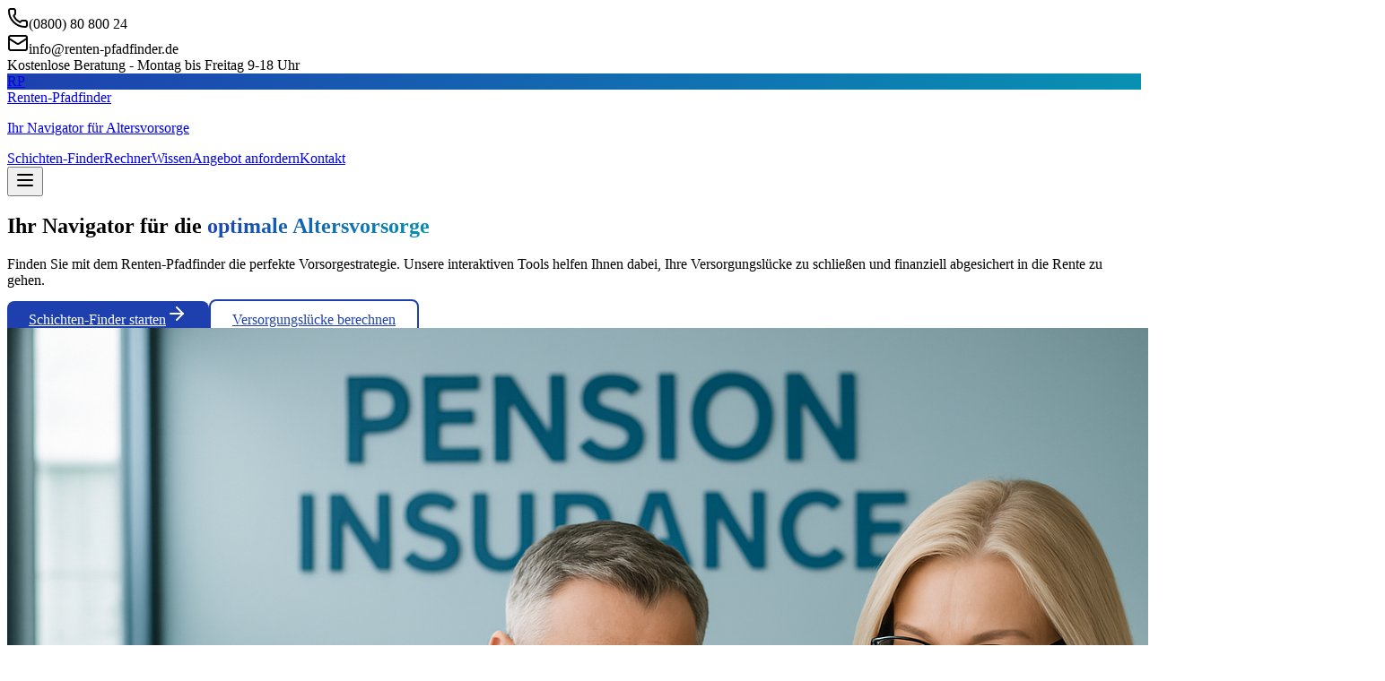

--- FILE ---
content_type: text/html
request_url: https://www.renten-pfadfinder.de/?porto_builder=parallax-banner
body_size: 1589
content:
<!doctype html>
<html lang="en">
  <head>
    <meta charset="UTF-8" />
    <link rel="icon" type="image/x-icon" href="/favicon.ico" />
    <meta name="viewport" content="width=device-width, initial-scale=1.0" />
    <title>Renten-Pfadfinder - Ihr Navigator für private Rentenversicherungen | Altersvorsorge-Beratung</title>
    <meta name="description" content="Finden Sie mit dem Renten-Pfadfinder die optimale private Altersvorsorge. Interaktive Tools, Rechner und Expertenberatung für Riester-Rente, Basisrente, bAV und private Rentenversicherung.">
    <meta name="keywords" content="Altersvorsorge, Rentenversicherung, Riester-Rente, Basisrente, betriebliche Altersvorsorge, private Rente, Rentenrechner, Altersvorsorge-Beratung">
    <meta name="author" content="Renten-Pfadfinder">
    <meta name="robots" content="index, follow">
    <meta name="language" content="de">
    
    <!-- Open Graph / Facebook -->
    <meta property="og:type" content="website">
    <meta property="og:url" content="https://www.renten-pfadfinder.de/">
    <meta property="og:title" content="Renten-Pfadfinder - Ihr Navigator für private Rentenversicherungen">
    <meta property="og:description" content="Finden Sie mit dem Renten-Pfadfinder die optimale private Altersvorsorge. Interaktive Tools, Rechner und Expertenberatung.">
    <meta property="og:image" content="https://www.renten-pfadfinder.de/og-image.jpg">
    <meta property="og:locale" content="de_DE">
    
    <!-- Twitter -->
    <meta property="twitter:card" content="summary_large_image">
    <meta property="twitter:url" content="https://www.renten-pfadfinder.de/">
    <meta property="twitter:title" content="Renten-Pfadfinder - Ihr Navigator für private Rentenversicherungen">
    <meta property="twitter:description" content="Finden Sie mit dem Renten-Pfadfinder die optimale private Altersvorsorge. Interaktive Tools, Rechner und Expertenberatung.">
    <meta property="twitter:image" content="https://www.renten-pfadfinder.de/og-image.jpg">
    
    <!-- Structured Data -->
    <script type="application/ld+json">
    {
      "@context": "https://schema.org",
      "@type": "FinancialService",
      "name": "Renten-Pfadfinder",
      "description": "Ihr Navigator für private Rentenversicherungen und Altersvorsorge",
      "url": "https://www.renten-pfadfinder.de",
      "logo": "https://www.renten-pfadfinder.de/logo.png",
      "image": "https://www.renten-pfadfinder.de/og-image.jpg",
      "telephone": "+49-800-80800-24",
      "email": "info@renten-pfadfinder.de",
      "address": {
        "@type": "PostalAddress",
        "streetAddress": "Musterstraße 123",
        "addressLocality": "München",
        "postalCode": "80331",
        "addressCountry": "DE"
      },
      "openingHours": "Mo-Fr 09:00-18:00",
      "serviceType": [
        "Altersvorsorge-Beratung",
        "Rentenversicherung",
        "Riester-Rente",
        "Basisrente",
        "Betriebliche Altersvorsorge"
      ],
      "areaServed": "DE",
      "hasOfferCatalog": {
        "@type": "OfferCatalog",
        "name": "Altersvorsorge-Services",
        "itemListElement": [
          {
            "@type": "Offer",
            "itemOffered": {
              "@type": "Service",
              "name": "Schichten-Finder",
              "description": "Interaktives Tool zur Ermittlung der optimalen Altersvorsorge-Schicht"
            }
          },
          {
            "@type": "Offer",
            "itemOffered": {
              "@type": "Service",
              "name": "Rentenrechner",
              "description": "Berechnung von Versorgungslücken und Kapitalbedarf"
            }
          },
          {
            "@type": "Offer",
            "itemOffered": {
              "@type": "Service",
              "name": "Persönliche Beratung",
              "description": "Individuelle Altersvorsorge-Beratung durch Experten"
            }
          }
        ]
      },
      "sameAs": [
        "https://www.facebook.com/renten-pfadfinder",
        "https://www.linkedin.com/company/renten-pfadfinder"
      ]
    }
    </script>
    
    <!-- FAQ Structured Data -->
    <script type="application/ld+json">
    {
      "@context": "https://schema.org",
      "@type": "FAQPage",
      "mainEntity": [
        {
          "@type": "Question",
          "name": "Welche Altersvorsorge ist für mich die richtige?",
          "acceptedAnswer": {
            "@type": "Answer",
            "text": "Die optimale Altersvorsorge hängt von Ihrer individuellen Situation ab. Faktoren wie Beschäftigungsstatus, Einkommen, Familienstand und Risikobereitschaft spielen eine wichtige Rolle. Nutzen Sie unseren Schichten-Finder für eine erste Orientierung oder lassen Sie sich persönlich beraten."
          }
        },
        {
          "@type": "Question",
          "name": "Kann ich mehrere Arten der Altersvorsorge kombinieren?",
          "acceptedAnswer": {
            "@type": "Answer",
            "text": "Ja, eine Kombination verschiedener Altersvorsorgeformen ist oft sinnvoll und wird empfohlen. Das Drei-Schichten-Modell ermöglicht es, die Vorteile verschiedener Förderungen zu nutzen und das Risiko zu streuen."
          }
        },
        {
          "@type": "Question",
          "name": "Wie hoch sollte meine monatliche Sparrate sein?",
          "acceptedAnswer": {
            "@type": "Answer",
            "text": "Als Faustregel gelten 10-15% des Bruttoeinkommens für die Altersvorsorge. Die genaue Höhe hängt von Ihren Zielen, dem gewünschten Lebensstandard im Alter und bereits vorhandener Vorsorge ab."
          }
        }
      ]
    }
    </script>
    <script type="module" crossorigin src="/assets/index-Cu3p5wgt.js"></script>
    <link rel="stylesheet" crossorigin href="/assets/index-6si5AHUJ.css">
  </head>
  <body>
    <div id="root"></div>
  </body>
</html>



--- FILE ---
content_type: text/javascript
request_url: https://www.renten-pfadfinder.de/assets/index-Cu3p5wgt.js
body_size: 255160
content:
function aL(e,t){for(var n=0;n<t.length;n++){const r=t[n];if(typeof r!="string"&&!Array.isArray(r)){for(const i in r)if(i!=="default"&&!(i in e)){const l=Object.getOwnPropertyDescriptor(r,i);l&&Object.defineProperty(e,i,l.get?l:{enumerable:!0,get:()=>r[i]})}}}return Object.freeze(Object.defineProperty(e,Symbol.toStringTag,{value:"Module"}))}(function(){const t=document.createElement("link").relList;if(t&&t.supports&&t.supports("modulepreload"))return;for(const i of document.querySelectorAll('link[rel="modulepreload"]'))r(i);new MutationObserver(i=>{for(const l of i)if(l.type==="childList")for(const s of l.addedNodes)s.tagName==="LINK"&&s.rel==="modulepreload"&&r(s)}).observe(document,{childList:!0,subtree:!0});function n(i){const l={};return i.integrity&&(l.integrity=i.integrity),i.referrerPolicy&&(l.referrerPolicy=i.referrerPolicy),i.crossOrigin==="use-credentials"?l.credentials="include":i.crossOrigin==="anonymous"?l.credentials="omit":l.credentials="same-origin",l}function r(i){if(i.ep)return;i.ep=!0;const l=n(i);fetch(i.href,l)}})();var Yf=typeof globalThis<"u"?globalThis:typeof window<"u"?window:typeof global<"u"?global:typeof self<"u"?self:{};function nt(e){return e&&e.__esModule&&Object.prototype.hasOwnProperty.call(e,"default")?e.default:e}var Uv={exports:{}},rc={};/**
 * @license React
 * react-jsx-runtime.production.js
 *
 * Copyright (c) Meta Platforms, Inc. and affiliates.
 *
 * This source code is licensed under the MIT license found in the
 * LICENSE file in the root directory of this source tree.
 */var __;function iL(){if(__)return rc;__=1;var e=Symbol.for("react.transitional.element"),t=Symbol.for("react.fragment");function n(r,i,l){var s=null;if(l!==void 0&&(s=""+l),i.key!==void 0&&(s=""+i.key),"key"in i){l={};for(var u in i)u!=="key"&&(l[u]=i[u])}else l=i;return i=l.ref,{$$typeof:e,type:r,key:s,ref:i!==void 0?i:null,props:l}}return rc.Fragment=t,rc.jsx=n,rc.jsxs=n,rc}var E_;function oL(){return E_||(E_=1,Uv.exports=iL()),Uv.exports}var p=oL(),Hv={exports:{}},$e={};/**
 * @license React
 * react.production.js
 *
 * Copyright (c) Meta Platforms, Inc. and affiliates.
 *
 * This source code is licensed under the MIT license found in the
 * LICENSE file in the root directory of this source tree.
 */var T_;function lL(){if(T_)return $e;T_=1;var e=Symbol.for("react.transitional.element"),t=Symbol.for("react.portal"),n=Symbol.for("react.fragment"),r=Symbol.for("react.strict_mode"),i=Symbol.for("react.profiler"),l=Symbol.for("react.consumer"),s=Symbol.for("react.context"),u=Symbol.for("react.forward_ref"),f=Symbol.for("react.suspense"),d=Symbol.for("react.memo"),m=Symbol.for("react.lazy"),v=Symbol.iterator;function y(z){return z===null||typeof z!="object"?null:(z=v&&z[v]||z["@@iterator"],typeof z=="function"?z:null)}var S={isMounted:function(){return!1},enqueueForceUpdate:function(){},enqueueReplaceState:function(){},enqueueSetState:function(){}},A=Object.assign,b={};function w(z,X,J){this.props=z,this.context=X,this.refs=b,this.updater=J||S}w.prototype.isReactComponent={},w.prototype.setState=function(z,X){if(typeof z!="object"&&typeof z!="function"&&z!=null)throw Error("takes an object of state variables to update or a function which returns an object of state variables.");this.updater.enqueueSetState(this,z,X,"setState")},w.prototype.forceUpdate=function(z){this.updater.enqueueForceUpdate(this,z,"forceUpdate")};function j(){}j.prototype=w.prototype;function O(z,X,J){this.props=z,this.context=X,this.refs=b,this.updater=J||S}var E=O.prototype=new j;E.constructor=O,A(E,w.prototype),E.isPureReactComponent=!0;var T=Array.isArray,_={H:null,A:null,T:null,S:null,V:null},C=Object.prototype.hasOwnProperty;function P(z,X,J,te,ce,ve){return J=ve.ref,{$$typeof:e,type:z,key:X,ref:J!==void 0?J:null,props:ve}}function M(z,X){return P(z.type,X,void 0,void 0,void 0,z.props)}function I(z){return typeof z=="object"&&z!==null&&z.$$typeof===e}function F(z){var X={"=":"=0",":":"=2"};return"$"+z.replace(/[=:]/g,function(J){return X[J]})}var $=/\/+/g;function U(z,X){return typeof z=="object"&&z!==null&&z.key!=null?F(""+z.key):X.toString(36)}function V(){}function W(z){switch(z.status){case"fulfilled":return z.value;case"rejected":throw z.reason;default:switch(typeof z.status=="string"?z.then(V,V):(z.status="pending",z.then(function(X){z.status==="pending"&&(z.status="fulfilled",z.value=X)},function(X){z.status==="pending"&&(z.status="rejected",z.reason=X)})),z.status){case"fulfilled":return z.value;case"rejected":throw z.reason}}throw z}function G(z,X,J,te,ce){var ve=typeof z;(ve==="undefined"||ve==="boolean")&&(z=null);var ge=!1;if(z===null)ge=!0;else switch(ve){case"bigint":case"string":case"number":ge=!0;break;case"object":switch(z.$$typeof){case e:case t:ge=!0;break;case m:return ge=z._init,G(ge(z._payload),X,J,te,ce)}}if(ge)return ce=ce(z),ge=te===""?"."+U(z,0):te,T(ce)?(J="",ge!=null&&(J=ge.replace($,"$&/")+"/"),G(ce,X,J,"",function(ue){return ue})):ce!=null&&(I(ce)&&(ce=M(ce,J+(ce.key==null||z&&z.key===ce.key?"":(""+ce.key).replace($,"$&/")+"/")+ge)),X.push(ce)),1;ge=0;var de=te===""?".":te+":";if(T(z))for(var ye=0;ye<z.length;ye++)te=z[ye],ve=de+U(te,ye),ge+=G(te,X,J,ve,ce);else if(ye=y(z),typeof ye=="function")for(z=ye.call(z),ye=0;!(te=z.next()).done;)te=te.value,ve=de+U(te,ye++),ge+=G(te,X,J,ve,ce);else if(ve==="object"){if(typeof z.then=="function")return G(W(z),X,J,te,ce);throw X=String(z),Error("Objects are not valid as a React child (found: "+(X==="[object Object]"?"object with keys {"+Object.keys(z).join(", ")+"}":X)+"). If you meant to render a collection of children, use an array instead.")}return ge}function D(z,X,J){if(z==null)return z;var te=[],ce=0;return G(z,te,"","",function(ve){return X.call(J,ve,ce++)}),te}function H(z){if(z._status===-1){var X=z._result;X=X(),X.then(function(J){(z._status===0||z._status===-1)&&(z._status=1,z._result=J)},function(J){(z._status===0||z._status===-1)&&(z._status=2,z._result=J)}),z._status===-1&&(z._status=0,z._result=X)}if(z._status===1)return z._result.default;throw z._result}var q=typeof reportError=="function"?reportError:function(z){if(typeof window=="object"&&typeof window.ErrorEvent=="function"){var X=new window.ErrorEvent("error",{bubbles:!0,cancelable:!0,message:typeof z=="object"&&z!==null&&typeof z.message=="string"?String(z.message):String(z),error:z});if(!window.dispatchEvent(X))return}else if(typeof process=="object"&&typeof process.emit=="function"){process.emit("uncaughtException",z);return}console.error(z)};function re(){}return $e.Children={map:D,forEach:function(z,X,J){D(z,function(){X.apply(this,arguments)},J)},count:function(z){var X=0;return D(z,function(){X++}),X},toArray:function(z){return D(z,function(X){return X})||[]},only:function(z){if(!I(z))throw Error("React.Children.only expected to receive a single React element child.");return z}},$e.Component=w,$e.Fragment=n,$e.Profiler=i,$e.PureComponent=O,$e.StrictMode=r,$e.Suspense=f,$e.__CLIENT_INTERNALS_DO_NOT_USE_OR_WARN_USERS_THEY_CANNOT_UPGRADE=_,$e.__COMPILER_RUNTIME={__proto__:null,c:function(z){return _.H.useMemoCache(z)}},$e.cache=function(z){return function(){return z.apply(null,arguments)}},$e.cloneElement=function(z,X,J){if(z==null)throw Error("The argument must be a React element, but you passed "+z+".");var te=A({},z.props),ce=z.key,ve=void 0;if(X!=null)for(ge in X.ref!==void 0&&(ve=void 0),X.key!==void 0&&(ce=""+X.key),X)!C.call(X,ge)||ge==="key"||ge==="__self"||ge==="__source"||ge==="ref"&&X.ref===void 0||(te[ge]=X[ge]);var ge=arguments.length-2;if(ge===1)te.children=J;else if(1<ge){for(var de=Array(ge),ye=0;ye<ge;ye++)de[ye]=arguments[ye+2];te.children=de}return P(z.type,ce,void 0,void 0,ve,te)},$e.createContext=function(z){return z={$$typeof:s,_currentValue:z,_currentValue2:z,_threadCount:0,Provider:null,Consumer:null},z.Provider=z,z.Consumer={$$typeof:l,_context:z},z},$e.createElement=function(z,X,J){var te,ce={},ve=null;if(X!=null)for(te in X.key!==void 0&&(ve=""+X.key),X)C.call(X,te)&&te!=="key"&&te!=="__self"&&te!=="__source"&&(ce[te]=X[te]);var ge=arguments.length-2;if(ge===1)ce.children=J;else if(1<ge){for(var de=Array(ge),ye=0;ye<ge;ye++)de[ye]=arguments[ye+2];ce.children=de}if(z&&z.defaultProps)for(te in ge=z.defaultProps,ge)ce[te]===void 0&&(ce[te]=ge[te]);return P(z,ve,void 0,void 0,null,ce)},$e.createRef=function(){return{current:null}},$e.forwardRef=function(z){return{$$typeof:u,render:z}},$e.isValidElement=I,$e.lazy=function(z){return{$$typeof:m,_payload:{_status:-1,_result:z},_init:H}},$e.memo=function(z,X){return{$$typeof:d,type:z,compare:X===void 0?null:X}},$e.startTransition=function(z){var X=_.T,J={};_.T=J;try{var te=z(),ce=_.S;ce!==null&&ce(J,te),typeof te=="object"&&te!==null&&typeof te.then=="function"&&te.then(re,q)}catch(ve){q(ve)}finally{_.T=X}},$e.unstable_useCacheRefresh=function(){return _.H.useCacheRefresh()},$e.use=function(z){return _.H.use(z)},$e.useActionState=function(z,X,J){return _.H.useActionState(z,X,J)},$e.useCallback=function(z,X){return _.H.useCallback(z,X)},$e.useContext=function(z){return _.H.useContext(z)},$e.useDebugValue=function(){},$e.useDeferredValue=function(z,X){return _.H.useDeferredValue(z,X)},$e.useEffect=function(z,X,J){var te=_.H;if(typeof J=="function")throw Error("useEffect CRUD overload is not enabled in this build of React.");return te.useEffect(z,X)},$e.useId=function(){return _.H.useId()},$e.useImperativeHandle=function(z,X,J){return _.H.useImperativeHandle(z,X,J)},$e.useInsertionEffect=function(z,X){return _.H.useInsertionEffect(z,X)},$e.useLayoutEffect=function(z,X){return _.H.useLayoutEffect(z,X)},$e.useMemo=function(z,X){return _.H.useMemo(z,X)},$e.useOptimistic=function(z,X){return _.H.useOptimistic(z,X)},$e.useReducer=function(z,X,J){return _.H.useReducer(z,X,J)},$e.useRef=function(z){return _.H.useRef(z)},$e.useState=function(z){return _.H.useState(z)},$e.useSyncExternalStore=function(z,X,J){return _.H.useSyncExternalStore(z,X,J)},$e.useTransition=function(){return _.H.useTransition()},$e.version="19.1.0",$e}var N_;function Y1(){return N_||(N_=1,Hv.exports=lL()),Hv.exports}var N=Y1();const B=nt(N),SM=aL({__proto__:null,default:B},[N]);var Fv={exports:{}},ac={},Gv={exports:{}},Vv={};/**
 * @license React
 * scheduler.production.js
 *
 * Copyright (c) Meta Platforms, Inc. and affiliates.
 *
 * This source code is licensed under the MIT license found in the
 * LICENSE file in the root directory of this source tree.
 */var C_;function sL(){return C_||(C_=1,function(e){function t(D,H){var q=D.length;D.push(H);e:for(;0<q;){var re=q-1>>>1,z=D[re];if(0<i(z,H))D[re]=H,D[q]=z,q=re;else break e}}function n(D){return D.length===0?null:D[0]}function r(D){if(D.length===0)return null;var H=D[0],q=D.pop();if(q!==H){D[0]=q;e:for(var re=0,z=D.length,X=z>>>1;re<X;){var J=2*(re+1)-1,te=D[J],ce=J+1,ve=D[ce];if(0>i(te,q))ce<z&&0>i(ve,te)?(D[re]=ve,D[ce]=q,re=ce):(D[re]=te,D[J]=q,re=J);else if(ce<z&&0>i(ve,q))D[re]=ve,D[ce]=q,re=ce;else break e}}return H}function i(D,H){var q=D.sortIndex-H.sortIndex;return q!==0?q:D.id-H.id}if(e.unstable_now=void 0,typeof performance=="object"&&typeof performance.now=="function"){var l=performance;e.unstable_now=function(){return l.now()}}else{var s=Date,u=s.now();e.unstable_now=function(){return s.now()-u}}var f=[],d=[],m=1,v=null,y=3,S=!1,A=!1,b=!1,w=!1,j=typeof setTimeout=="function"?setTimeout:null,O=typeof clearTimeout=="function"?clearTimeout:null,E=typeof setImmediate<"u"?setImmediate:null;function T(D){for(var H=n(d);H!==null;){if(H.callback===null)r(d);else if(H.startTime<=D)r(d),H.sortIndex=H.expirationTime,t(f,H);else break;H=n(d)}}function _(D){if(b=!1,T(D),!A)if(n(f)!==null)A=!0,C||(C=!0,U());else{var H=n(d);H!==null&&G(_,H.startTime-D)}}var C=!1,P=-1,M=5,I=-1;function F(){return w?!0:!(e.unstable_now()-I<M)}function $(){if(w=!1,C){var D=e.unstable_now();I=D;var H=!0;try{e:{A=!1,b&&(b=!1,O(P),P=-1),S=!0;var q=y;try{t:{for(T(D),v=n(f);v!==null&&!(v.expirationTime>D&&F());){var re=v.callback;if(typeof re=="function"){v.callback=null,y=v.priorityLevel;var z=re(v.expirationTime<=D);if(D=e.unstable_now(),typeof z=="function"){v.callback=z,T(D),H=!0;break t}v===n(f)&&r(f),T(D)}else r(f);v=n(f)}if(v!==null)H=!0;else{var X=n(d);X!==null&&G(_,X.startTime-D),H=!1}}break e}finally{v=null,y=q,S=!1}H=void 0}}finally{H?U():C=!1}}}var U;if(typeof E=="function")U=function(){E($)};else if(typeof MessageChannel<"u"){var V=new MessageChannel,W=V.port2;V.port1.onmessage=$,U=function(){W.postMessage(null)}}else U=function(){j($,0)};function G(D,H){P=j(function(){D(e.unstable_now())},H)}e.unstable_IdlePriority=5,e.unstable_ImmediatePriority=1,e.unstable_LowPriority=4,e.unstable_NormalPriority=3,e.unstable_Profiling=null,e.unstable_UserBlockingPriority=2,e.unstable_cancelCallback=function(D){D.callback=null},e.unstable_forceFrameRate=function(D){0>D||125<D?console.error("forceFrameRate takes a positive int between 0 and 125, forcing frame rates higher than 125 fps is not supported"):M=0<D?Math.floor(1e3/D):5},e.unstable_getCurrentPriorityLevel=function(){return y},e.unstable_next=function(D){switch(y){case 1:case 2:case 3:var H=3;break;default:H=y}var q=y;y=H;try{return D()}finally{y=q}},e.unstable_requestPaint=function(){w=!0},e.unstable_runWithPriority=function(D,H){switch(D){case 1:case 2:case 3:case 4:case 5:break;default:D=3}var q=y;y=D;try{return H()}finally{y=q}},e.unstable_scheduleCallback=function(D,H,q){var re=e.unstable_now();switch(typeof q=="object"&&q!==null?(q=q.delay,q=typeof q=="number"&&0<q?re+q:re):q=re,D){case 1:var z=-1;break;case 2:z=250;break;case 5:z=1073741823;break;case 4:z=1e4;break;default:z=5e3}return z=q+z,D={id:m++,callback:H,priorityLevel:D,startTime:q,expirationTime:z,sortIndex:-1},q>re?(D.sortIndex=q,t(d,D),n(f)===null&&D===n(d)&&(b?(O(P),P=-1):b=!0,G(_,q-re))):(D.sortIndex=z,t(f,D),A||S||(A=!0,C||(C=!0,U()))),D},e.unstable_shouldYield=F,e.unstable_wrapCallback=function(D){var H=y;return function(){var q=y;y=H;try{return D.apply(this,arguments)}finally{y=q}}}}(Vv)),Vv}var R_;function cL(){return R_||(R_=1,Gv.exports=sL()),Gv.exports}var Kv={exports:{}},nn={};/**
 * @license React
 * react-dom.production.js
 *
 * Copyright (c) Meta Platforms, Inc. and affiliates.
 *
 * This source code is licensed under the MIT license found in the
 * LICENSE file in the root directory of this source tree.
 */var P_;function uL(){if(P_)return nn;P_=1;var e=Y1();function t(f){var d="https://react.dev/errors/"+f;if(1<arguments.length){d+="?args[]="+encodeURIComponent(arguments[1]);for(var m=2;m<arguments.length;m++)d+="&args[]="+encodeURIComponent(arguments[m])}return"Minified React error #"+f+"; visit "+d+" for the full message or use the non-minified dev environment for full errors and additional helpful warnings."}function n(){}var r={d:{f:n,r:function(){throw Error(t(522))},D:n,C:n,L:n,m:n,X:n,S:n,M:n},p:0,findDOMNode:null},i=Symbol.for("react.portal");function l(f,d,m){var v=3<arguments.length&&arguments[3]!==void 0?arguments[3]:null;return{$$typeof:i,key:v==null?null:""+v,children:f,containerInfo:d,implementation:m}}var s=e.__CLIENT_INTERNALS_DO_NOT_USE_OR_WARN_USERS_THEY_CANNOT_UPGRADE;function u(f,d){if(f==="font")return"";if(typeof d=="string")return d==="use-credentials"?d:""}return nn.__DOM_INTERNALS_DO_NOT_USE_OR_WARN_USERS_THEY_CANNOT_UPGRADE=r,nn.createPortal=function(f,d){var m=2<arguments.length&&arguments[2]!==void 0?arguments[2]:null;if(!d||d.nodeType!==1&&d.nodeType!==9&&d.nodeType!==11)throw Error(t(299));return l(f,d,null,m)},nn.flushSync=function(f){var d=s.T,m=r.p;try{if(s.T=null,r.p=2,f)return f()}finally{s.T=d,r.p=m,r.d.f()}},nn.preconnect=function(f,d){typeof f=="string"&&(d?(d=d.crossOrigin,d=typeof d=="string"?d==="use-credentials"?d:"":void 0):d=null,r.d.C(f,d))},nn.prefetchDNS=function(f){typeof f=="string"&&r.d.D(f)},nn.preinit=function(f,d){if(typeof f=="string"&&d&&typeof d.as=="string"){var m=d.as,v=u(m,d.crossOrigin),y=typeof d.integrity=="string"?d.integrity:void 0,S=typeof d.fetchPriority=="string"?d.fetchPriority:void 0;m==="style"?r.d.S(f,typeof d.precedence=="string"?d.precedence:void 0,{crossOrigin:v,integrity:y,fetchPriority:S}):m==="script"&&r.d.X(f,{crossOrigin:v,integrity:y,fetchPriority:S,nonce:typeof d.nonce=="string"?d.nonce:void 0})}},nn.preinitModule=function(f,d){if(typeof f=="string")if(typeof d=="object"&&d!==null){if(d.as==null||d.as==="script"){var m=u(d.as,d.crossOrigin);r.d.M(f,{crossOrigin:m,integrity:typeof d.integrity=="string"?d.integrity:void 0,nonce:typeof d.nonce=="string"?d.nonce:void 0})}}else d==null&&r.d.M(f)},nn.preload=function(f,d){if(typeof f=="string"&&typeof d=="object"&&d!==null&&typeof d.as=="string"){var m=d.as,v=u(m,d.crossOrigin);r.d.L(f,m,{crossOrigin:v,integrity:typeof d.integrity=="string"?d.integrity:void 0,nonce:typeof d.nonce=="string"?d.nonce:void 0,type:typeof d.type=="string"?d.type:void 0,fetchPriority:typeof d.fetchPriority=="string"?d.fetchPriority:void 0,referrerPolicy:typeof d.referrerPolicy=="string"?d.referrerPolicy:void 0,imageSrcSet:typeof d.imageSrcSet=="string"?d.imageSrcSet:void 0,imageSizes:typeof d.imageSizes=="string"?d.imageSizes:void 0,media:typeof d.media=="string"?d.media:void 0})}},nn.preloadModule=function(f,d){if(typeof f=="string")if(d){var m=u(d.as,d.crossOrigin);r.d.m(f,{as:typeof d.as=="string"&&d.as!=="script"?d.as:void 0,crossOrigin:m,integrity:typeof d.integrity=="string"?d.integrity:void 0})}else r.d.m(f)},nn.requestFormReset=function(f){r.d.r(f)},nn.unstable_batchedUpdates=function(f,d){return f(d)},nn.useFormState=function(f,d,m){return s.H.useFormState(f,d,m)},nn.useFormStatus=function(){return s.H.useHostTransitionStatus()},nn.version="19.1.0",nn}var M_;function AM(){if(M_)return Kv.exports;M_=1;function e(){if(!(typeof __REACT_DEVTOOLS_GLOBAL_HOOK__>"u"||typeof __REACT_DEVTOOLS_GLOBAL_HOOK__.checkDCE!="function"))try{__REACT_DEVTOOLS_GLOBAL_HOOK__.checkDCE(e)}catch(t){console.error(t)}}return e(),Kv.exports=uL(),Kv.exports}/**
 * @license React
 * react-dom-client.production.js
 *
 * Copyright (c) Meta Platforms, Inc. and affiliates.
 *
 * This source code is licensed under the MIT license found in the
 * LICENSE file in the root directory of this source tree.
 */var k_;function fL(){if(k_)return ac;k_=1;var e=cL(),t=Y1(),n=AM();function r(a){var o="https://react.dev/errors/"+a;if(1<arguments.length){o+="?args[]="+encodeURIComponent(arguments[1]);for(var c=2;c<arguments.length;c++)o+="&args[]="+encodeURIComponent(arguments[c])}return"Minified React error #"+a+"; visit "+o+" for the full message or use the non-minified dev environment for full errors and additional helpful warnings."}function i(a){return!(!a||a.nodeType!==1&&a.nodeType!==9&&a.nodeType!==11)}function l(a){var o=a,c=a;if(a.alternate)for(;o.return;)o=o.return;else{a=o;do o=a,(o.flags&4098)!==0&&(c=o.return),a=o.return;while(a)}return o.tag===3?c:null}function s(a){if(a.tag===13){var o=a.memoizedState;if(o===null&&(a=a.alternate,a!==null&&(o=a.memoizedState)),o!==null)return o.dehydrated}return null}function u(a){if(l(a)!==a)throw Error(r(188))}function f(a){var o=a.alternate;if(!o){if(o=l(a),o===null)throw Error(r(188));return o!==a?null:a}for(var c=a,h=o;;){var g=c.return;if(g===null)break;var x=g.alternate;if(x===null){if(h=g.return,h!==null){c=h;continue}break}if(g.child===x.child){for(x=g.child;x;){if(x===c)return u(g),a;if(x===h)return u(g),o;x=x.sibling}throw Error(r(188))}if(c.return!==h.return)c=g,h=x;else{for(var R=!1,k=g.child;k;){if(k===c){R=!0,c=g,h=x;break}if(k===h){R=!0,h=g,c=x;break}k=k.sibling}if(!R){for(k=x.child;k;){if(k===c){R=!0,c=x,h=g;break}if(k===h){R=!0,h=x,c=g;break}k=k.sibling}if(!R)throw Error(r(189))}}if(c.alternate!==h)throw Error(r(190))}if(c.tag!==3)throw Error(r(188));return c.stateNode.current===c?a:o}function d(a){var o=a.tag;if(o===5||o===26||o===27||o===6)return a;for(a=a.child;a!==null;){if(o=d(a),o!==null)return o;a=a.sibling}return null}var m=Object.assign,v=Symbol.for("react.element"),y=Symbol.for("react.transitional.element"),S=Symbol.for("react.portal"),A=Symbol.for("react.fragment"),b=Symbol.for("react.strict_mode"),w=Symbol.for("react.profiler"),j=Symbol.for("react.provider"),O=Symbol.for("react.consumer"),E=Symbol.for("react.context"),T=Symbol.for("react.forward_ref"),_=Symbol.for("react.suspense"),C=Symbol.for("react.suspense_list"),P=Symbol.for("react.memo"),M=Symbol.for("react.lazy"),I=Symbol.for("react.activity"),F=Symbol.for("react.memo_cache_sentinel"),$=Symbol.iterator;function U(a){return a===null||typeof a!="object"?null:(a=$&&a[$]||a["@@iterator"],typeof a=="function"?a:null)}var V=Symbol.for("react.client.reference");function W(a){if(a==null)return null;if(typeof a=="function")return a.$$typeof===V?null:a.displayName||a.name||null;if(typeof a=="string")return a;switch(a){case A:return"Fragment";case w:return"Profiler";case b:return"StrictMode";case _:return"Suspense";case C:return"SuspenseList";case I:return"Activity"}if(typeof a=="object")switch(a.$$typeof){case S:return"Portal";case E:return(a.displayName||"Context")+".Provider";case O:return(a._context.displayName||"Context")+".Consumer";case T:var o=a.render;return a=a.displayName,a||(a=o.displayName||o.name||"",a=a!==""?"ForwardRef("+a+")":"ForwardRef"),a;case P:return o=a.displayName||null,o!==null?o:W(a.type)||"Memo";case M:o=a._payload,a=a._init;try{return W(a(o))}catch{}}return null}var G=Array.isArray,D=t.__CLIENT_INTERNALS_DO_NOT_USE_OR_WARN_USERS_THEY_CANNOT_UPGRADE,H=n.__DOM_INTERNALS_DO_NOT_USE_OR_WARN_USERS_THEY_CANNOT_UPGRADE,q={pending:!1,data:null,method:null,action:null},re=[],z=-1;function X(a){return{current:a}}function J(a){0>z||(a.current=re[z],re[z]=null,z--)}function te(a,o){z++,re[z]=a.current,a.current=o}var ce=X(null),ve=X(null),ge=X(null),de=X(null);function ye(a,o){switch(te(ge,o),te(ve,a),te(ce,null),o.nodeType){case 9:case 11:a=(a=o.documentElement)&&(a=a.namespaceURI)?e_(a):0;break;default:if(a=o.tagName,o=o.namespaceURI)o=e_(o),a=t_(o,a);else switch(a){case"svg":a=1;break;case"math":a=2;break;default:a=0}}J(ce),te(ce,a)}function ue(){J(ce),J(ve),J(ge)}function he(a){a.memoizedState!==null&&te(de,a);var o=ce.current,c=t_(o,a.type);o!==c&&(te(ve,a),te(ce,c))}function pe(a){ve.current===a&&(J(ce),J(ve)),de.current===a&&(J(de),Qs._currentValue=q)}var ae=Object.prototype.hasOwnProperty,Be=e.unstable_scheduleCallback,Pe=e.unstable_cancelCallback,ct=e.unstable_shouldYield,ut=e.unstable_requestPaint,Qe=e.unstable_now,Ln=e.unstable_getCurrentPriorityLevel,hn=e.unstable_ImmediatePriority,hi=e.unstable_UserBlockingPriority,qn=e.unstable_NormalPriority,$r=e.unstable_LowPriority,fo=e.unstable_IdlePriority,Mu=e.log,ku=e.unstable_setDisableYieldValue,os=null,wn=null;function Oa(a){if(typeof Mu=="function"&&ku(a),wn&&typeof wn.setStrictMode=="function")try{wn.setStrictMode(os,a)}catch{}}var Sn=Math.clz32?Math.clz32:FB,UB=Math.log,HB=Math.LN2;function FB(a){return a>>>=0,a===0?32:31-(UB(a)/HB|0)|0}var Du=256,zu=4194304;function pi(a){var o=a&42;if(o!==0)return o;switch(a&-a){case 1:return 1;case 2:return 2;case 4:return 4;case 8:return 8;case 16:return 16;case 32:return 32;case 64:return 64;case 128:return 128;case 256:case 512:case 1024:case 2048:case 4096:case 8192:case 16384:case 32768:case 65536:case 131072:case 262144:case 524288:case 1048576:case 2097152:return a&4194048;case 4194304:case 8388608:case 16777216:case 33554432:return a&62914560;case 67108864:return 67108864;case 134217728:return 134217728;case 268435456:return 268435456;case 536870912:return 536870912;case 1073741824:return 0;default:return a}}function Iu(a,o,c){var h=a.pendingLanes;if(h===0)return 0;var g=0,x=a.suspendedLanes,R=a.pingedLanes;a=a.warmLanes;var k=h&134217727;return k!==0?(h=k&~x,h!==0?g=pi(h):(R&=k,R!==0?g=pi(R):c||(c=k&~a,c!==0&&(g=pi(c))))):(k=h&~x,k!==0?g=pi(k):R!==0?g=pi(R):c||(c=h&~a,c!==0&&(g=pi(c)))),g===0?0:o!==0&&o!==g&&(o&x)===0&&(x=g&-g,c=o&-o,x>=c||x===32&&(c&4194048)!==0)?o:g}function ls(a,o){return(a.pendingLanes&~(a.suspendedLanes&~a.pingedLanes)&o)===0}function GB(a,o){switch(a){case 1:case 2:case 4:case 8:case 64:return o+250;case 16:case 32:case 128:case 256:case 512:case 1024:case 2048:case 4096:case 8192:case 16384:case 32768:case 65536:case 131072:case 262144:case 524288:case 1048576:case 2097152:return o+5e3;case 4194304:case 8388608:case 16777216:case 33554432:return-1;case 67108864:case 134217728:case 268435456:case 536870912:case 1073741824:return-1;default:return-1}}function IS(){var a=Du;return Du<<=1,(Du&4194048)===0&&(Du=256),a}function $S(){var a=zu;return zu<<=1,(zu&62914560)===0&&(zu=4194304),a}function Rp(a){for(var o=[],c=0;31>c;c++)o.push(a);return o}function ss(a,o){a.pendingLanes|=o,o!==268435456&&(a.suspendedLanes=0,a.pingedLanes=0,a.warmLanes=0)}function VB(a,o,c,h,g,x){var R=a.pendingLanes;a.pendingLanes=c,a.suspendedLanes=0,a.pingedLanes=0,a.warmLanes=0,a.expiredLanes&=c,a.entangledLanes&=c,a.errorRecoveryDisabledLanes&=c,a.shellSuspendCounter=0;var k=a.entanglements,L=a.expirationTimes,Q=a.hiddenUpdates;for(c=R&~c;0<c;){var oe=31-Sn(c),se=1<<oe;k[oe]=0,L[oe]=-1;var ee=Q[oe];if(ee!==null)for(Q[oe]=null,oe=0;oe<ee.length;oe++){var ne=ee[oe];ne!==null&&(ne.lane&=-536870913)}c&=~se}h!==0&&BS(a,h,0),x!==0&&g===0&&a.tag!==0&&(a.suspendedLanes|=x&~(R&~o))}function BS(a,o,c){a.pendingLanes|=o,a.suspendedLanes&=~o;var h=31-Sn(o);a.entangledLanes|=o,a.entanglements[h]=a.entanglements[h]|1073741824|c&4194090}function LS(a,o){var c=a.entangledLanes|=o;for(a=a.entanglements;c;){var h=31-Sn(c),g=1<<h;g&o|a[h]&o&&(a[h]|=o),c&=~g}}function Pp(a){switch(a){case 2:a=1;break;case 8:a=4;break;case 32:a=16;break;case 256:case 512:case 1024:case 2048:case 4096:case 8192:case 16384:case 32768:case 65536:case 131072:case 262144:case 524288:case 1048576:case 2097152:case 4194304:case 8388608:case 16777216:case 33554432:a=128;break;case 268435456:a=134217728;break;default:a=0}return a}function Mp(a){return a&=-a,2<a?8<a?(a&134217727)!==0?32:268435456:8:2}function qS(){var a=H.p;return a!==0?a:(a=window.event,a===void 0?32:x_(a.type))}function KB(a,o){var c=H.p;try{return H.p=a,o()}finally{H.p=c}}var _a=Math.random().toString(36).slice(2),en="__reactFiber$"+_a,pn="__reactProps$"+_a,ho="__reactContainer$"+_a,kp="__reactEvents$"+_a,WB="__reactListeners$"+_a,YB="__reactHandles$"+_a,US="__reactResources$"+_a,cs="__reactMarker$"+_a;function Dp(a){delete a[en],delete a[pn],delete a[kp],delete a[WB],delete a[YB]}function po(a){var o=a[en];if(o)return o;for(var c=a.parentNode;c;){if(o=c[ho]||c[en]){if(c=o.alternate,o.child!==null||c!==null&&c.child!==null)for(a=i_(a);a!==null;){if(c=a[en])return c;a=i_(a)}return o}a=c,c=a.parentNode}return null}function mo(a){if(a=a[en]||a[ho]){var o=a.tag;if(o===5||o===6||o===13||o===26||o===27||o===3)return a}return null}function us(a){var o=a.tag;if(o===5||o===26||o===27||o===6)return a.stateNode;throw Error(r(33))}function vo(a){var o=a[US];return o||(o=a[US]={hoistableStyles:new Map,hoistableScripts:new Map}),o}function Ut(a){a[cs]=!0}var HS=new Set,FS={};function mi(a,o){go(a,o),go(a+"Capture",o)}function go(a,o){for(FS[a]=o,a=0;a<o.length;a++)HS.add(o[a])}var XB=RegExp("^[:A-Z_a-z\\u00C0-\\u00D6\\u00D8-\\u00F6\\u00F8-\\u02FF\\u0370-\\u037D\\u037F-\\u1FFF\\u200C-\\u200D\\u2070-\\u218F\\u2C00-\\u2FEF\\u3001-\\uD7FF\\uF900-\\uFDCF\\uFDF0-\\uFFFD][:A-Z_a-z\\u00C0-\\u00D6\\u00D8-\\u00F6\\u00F8-\\u02FF\\u0370-\\u037D\\u037F-\\u1FFF\\u200C-\\u200D\\u2070-\\u218F\\u2C00-\\u2FEF\\u3001-\\uD7FF\\uF900-\\uFDCF\\uFDF0-\\uFFFD\\-.0-9\\u00B7\\u0300-\\u036F\\u203F-\\u2040]*$"),GS={},VS={};function ZB(a){return ae.call(VS,a)?!0:ae.call(GS,a)?!1:XB.test(a)?VS[a]=!0:(GS[a]=!0,!1)}function $u(a,o,c){if(ZB(o))if(c===null)a.removeAttribute(o);else{switch(typeof c){case"undefined":case"function":case"symbol":a.removeAttribute(o);return;case"boolean":var h=o.toLowerCase().slice(0,5);if(h!=="data-"&&h!=="aria-"){a.removeAttribute(o);return}}a.setAttribute(o,""+c)}}function Bu(a,o,c){if(c===null)a.removeAttribute(o);else{switch(typeof c){case"undefined":case"function":case"symbol":case"boolean":a.removeAttribute(o);return}a.setAttribute(o,""+c)}}function Br(a,o,c,h){if(h===null)a.removeAttribute(c);else{switch(typeof h){case"undefined":case"function":case"symbol":case"boolean":a.removeAttribute(c);return}a.setAttributeNS(o,c,""+h)}}var zp,KS;function yo(a){if(zp===void 0)try{throw Error()}catch(c){var o=c.stack.trim().match(/\n( *(at )?)/);zp=o&&o[1]||"",KS=-1<c.stack.indexOf(`
    at`)?" (<anonymous>)":-1<c.stack.indexOf("@")?"@unknown:0:0":""}return`
`+zp+a+KS}var Ip=!1;function $p(a,o){if(!a||Ip)return"";Ip=!0;var c=Error.prepareStackTrace;Error.prepareStackTrace=void 0;try{var h={DetermineComponentFrameRoot:function(){try{if(o){var se=function(){throw Error()};if(Object.defineProperty(se.prototype,"props",{set:function(){throw Error()}}),typeof Reflect=="object"&&Reflect.construct){try{Reflect.construct(se,[])}catch(ne){var ee=ne}Reflect.construct(a,[],se)}else{try{se.call()}catch(ne){ee=ne}a.call(se.prototype)}}else{try{throw Error()}catch(ne){ee=ne}(se=a())&&typeof se.catch=="function"&&se.catch(function(){})}}catch(ne){if(ne&&ee&&typeof ne.stack=="string")return[ne.stack,ee.stack]}return[null,null]}};h.DetermineComponentFrameRoot.displayName="DetermineComponentFrameRoot";var g=Object.getOwnPropertyDescriptor(h.DetermineComponentFrameRoot,"name");g&&g.configurable&&Object.defineProperty(h.DetermineComponentFrameRoot,"name",{value:"DetermineComponentFrameRoot"});var x=h.DetermineComponentFrameRoot(),R=x[0],k=x[1];if(R&&k){var L=R.split(`
`),Q=k.split(`
`);for(g=h=0;h<L.length&&!L[h].includes("DetermineComponentFrameRoot");)h++;for(;g<Q.length&&!Q[g].includes("DetermineComponentFrameRoot");)g++;if(h===L.length||g===Q.length)for(h=L.length-1,g=Q.length-1;1<=h&&0<=g&&L[h]!==Q[g];)g--;for(;1<=h&&0<=g;h--,g--)if(L[h]!==Q[g]){if(h!==1||g!==1)do if(h--,g--,0>g||L[h]!==Q[g]){var oe=`
`+L[h].replace(" at new "," at ");return a.displayName&&oe.includes("<anonymous>")&&(oe=oe.replace("<anonymous>",a.displayName)),oe}while(1<=h&&0<=g);break}}}finally{Ip=!1,Error.prepareStackTrace=c}return(c=a?a.displayName||a.name:"")?yo(c):""}function QB(a){switch(a.tag){case 26:case 27:case 5:return yo(a.type);case 16:return yo("Lazy");case 13:return yo("Suspense");case 19:return yo("SuspenseList");case 0:case 15:return $p(a.type,!1);case 11:return $p(a.type.render,!1);case 1:return $p(a.type,!0);case 31:return yo("Activity");default:return""}}function WS(a){try{var o="";do o+=QB(a),a=a.return;while(a);return o}catch(c){return`
Error generating stack: `+c.message+`
`+c.stack}}function Un(a){switch(typeof a){case"bigint":case"boolean":case"number":case"string":case"undefined":return a;case"object":return a;default:return""}}function YS(a){var o=a.type;return(a=a.nodeName)&&a.toLowerCase()==="input"&&(o==="checkbox"||o==="radio")}function JB(a){var o=YS(a)?"checked":"value",c=Object.getOwnPropertyDescriptor(a.constructor.prototype,o),h=""+a[o];if(!a.hasOwnProperty(o)&&typeof c<"u"&&typeof c.get=="function"&&typeof c.set=="function"){var g=c.get,x=c.set;return Object.defineProperty(a,o,{configurable:!0,get:function(){return g.call(this)},set:function(R){h=""+R,x.call(this,R)}}),Object.defineProperty(a,o,{enumerable:c.enumerable}),{getValue:function(){return h},setValue:function(R){h=""+R},stopTracking:function(){a._valueTracker=null,delete a[o]}}}}function Lu(a){a._valueTracker||(a._valueTracker=JB(a))}function XS(a){if(!a)return!1;var o=a._valueTracker;if(!o)return!0;var c=o.getValue(),h="";return a&&(h=YS(a)?a.checked?"true":"false":a.value),a=h,a!==c?(o.setValue(a),!0):!1}function qu(a){if(a=a||(typeof document<"u"?document:void 0),typeof a>"u")return null;try{return a.activeElement||a.body}catch{return a.body}}var e4=/[\n"\\]/g;function Hn(a){return a.replace(e4,function(o){return"\\"+o.charCodeAt(0).toString(16)+" "})}function Bp(a,o,c,h,g,x,R,k){a.name="",R!=null&&typeof R!="function"&&typeof R!="symbol"&&typeof R!="boolean"?a.type=R:a.removeAttribute("type"),o!=null?R==="number"?(o===0&&a.value===""||a.value!=o)&&(a.value=""+Un(o)):a.value!==""+Un(o)&&(a.value=""+Un(o)):R!=="submit"&&R!=="reset"||a.removeAttribute("value"),o!=null?Lp(a,R,Un(o)):c!=null?Lp(a,R,Un(c)):h!=null&&a.removeAttribute("value"),g==null&&x!=null&&(a.defaultChecked=!!x),g!=null&&(a.checked=g&&typeof g!="function"&&typeof g!="symbol"),k!=null&&typeof k!="function"&&typeof k!="symbol"&&typeof k!="boolean"?a.name=""+Un(k):a.removeAttribute("name")}function ZS(a,o,c,h,g,x,R,k){if(x!=null&&typeof x!="function"&&typeof x!="symbol"&&typeof x!="boolean"&&(a.type=x),o!=null||c!=null){if(!(x!=="submit"&&x!=="reset"||o!=null))return;c=c!=null?""+Un(c):"",o=o!=null?""+Un(o):c,k||o===a.value||(a.value=o),a.defaultValue=o}h=h??g,h=typeof h!="function"&&typeof h!="symbol"&&!!h,a.checked=k?a.checked:!!h,a.defaultChecked=!!h,R!=null&&typeof R!="function"&&typeof R!="symbol"&&typeof R!="boolean"&&(a.name=R)}function Lp(a,o,c){o==="number"&&qu(a.ownerDocument)===a||a.defaultValue===""+c||(a.defaultValue=""+c)}function bo(a,o,c,h){if(a=a.options,o){o={};for(var g=0;g<c.length;g++)o["$"+c[g]]=!0;for(c=0;c<a.length;c++)g=o.hasOwnProperty("$"+a[c].value),a[c].selected!==g&&(a[c].selected=g),g&&h&&(a[c].defaultSelected=!0)}else{for(c=""+Un(c),o=null,g=0;g<a.length;g++){if(a[g].value===c){a[g].selected=!0,h&&(a[g].defaultSelected=!0);return}o!==null||a[g].disabled||(o=a[g])}o!==null&&(o.selected=!0)}}function QS(a,o,c){if(o!=null&&(o=""+Un(o),o!==a.value&&(a.value=o),c==null)){a.defaultValue!==o&&(a.defaultValue=o);return}a.defaultValue=c!=null?""+Un(c):""}function JS(a,o,c,h){if(o==null){if(h!=null){if(c!=null)throw Error(r(92));if(G(h)){if(1<h.length)throw Error(r(93));h=h[0]}c=h}c==null&&(c=""),o=c}c=Un(o),a.defaultValue=c,h=a.textContent,h===c&&h!==""&&h!==null&&(a.value=h)}function xo(a,o){if(o){var c=a.firstChild;if(c&&c===a.lastChild&&c.nodeType===3){c.nodeValue=o;return}}a.textContent=o}var t4=new Set("animationIterationCount aspectRatio borderImageOutset borderImageSlice borderImageWidth boxFlex boxFlexGroup boxOrdinalGroup columnCount columns flex flexGrow flexPositive flexShrink flexNegative flexOrder gridArea gridRow gridRowEnd gridRowSpan gridRowStart gridColumn gridColumnEnd gridColumnSpan gridColumnStart fontWeight lineClamp lineHeight opacity order orphans scale tabSize widows zIndex zoom fillOpacity floodOpacity stopOpacity strokeDasharray strokeDashoffset strokeMiterlimit strokeOpacity strokeWidth MozAnimationIterationCount MozBoxFlex MozBoxFlexGroup MozLineClamp msAnimationIterationCount msFlex msZoom msFlexGrow msFlexNegative msFlexOrder msFlexPositive msFlexShrink msGridColumn msGridColumnSpan msGridRow msGridRowSpan WebkitAnimationIterationCount WebkitBoxFlex WebKitBoxFlexGroup WebkitBoxOrdinalGroup WebkitColumnCount WebkitColumns WebkitFlex WebkitFlexGrow WebkitFlexPositive WebkitFlexShrink WebkitLineClamp".split(" "));function eA(a,o,c){var h=o.indexOf("--")===0;c==null||typeof c=="boolean"||c===""?h?a.setProperty(o,""):o==="float"?a.cssFloat="":a[o]="":h?a.setProperty(o,c):typeof c!="number"||c===0||t4.has(o)?o==="float"?a.cssFloat=c:a[o]=(""+c).trim():a[o]=c+"px"}function tA(a,o,c){if(o!=null&&typeof o!="object")throw Error(r(62));if(a=a.style,c!=null){for(var h in c)!c.hasOwnProperty(h)||o!=null&&o.hasOwnProperty(h)||(h.indexOf("--")===0?a.setProperty(h,""):h==="float"?a.cssFloat="":a[h]="");for(var g in o)h=o[g],o.hasOwnProperty(g)&&c[g]!==h&&eA(a,g,h)}else for(var x in o)o.hasOwnProperty(x)&&eA(a,x,o[x])}function qp(a){if(a.indexOf("-")===-1)return!1;switch(a){case"annotation-xml":case"color-profile":case"font-face":case"font-face-src":case"font-face-uri":case"font-face-format":case"font-face-name":case"missing-glyph":return!1;default:return!0}}var n4=new Map([["acceptCharset","accept-charset"],["htmlFor","for"],["httpEquiv","http-equiv"],["crossOrigin","crossorigin"],["accentHeight","accent-height"],["alignmentBaseline","alignment-baseline"],["arabicForm","arabic-form"],["baselineShift","baseline-shift"],["capHeight","cap-height"],["clipPath","clip-path"],["clipRule","clip-rule"],["colorInterpolation","color-interpolation"],["colorInterpolationFilters","color-interpolation-filters"],["colorProfile","color-profile"],["colorRendering","color-rendering"],["dominantBaseline","dominant-baseline"],["enableBackground","enable-background"],["fillOpacity","fill-opacity"],["fillRule","fill-rule"],["floodColor","flood-color"],["floodOpacity","flood-opacity"],["fontFamily","font-family"],["fontSize","font-size"],["fontSizeAdjust","font-size-adjust"],["fontStretch","font-stretch"],["fontStyle","font-style"],["fontVariant","font-variant"],["fontWeight","font-weight"],["glyphName","glyph-name"],["glyphOrientationHorizontal","glyph-orientation-horizontal"],["glyphOrientationVertical","glyph-orientation-vertical"],["horizAdvX","horiz-adv-x"],["horizOriginX","horiz-origin-x"],["imageRendering","image-rendering"],["letterSpacing","letter-spacing"],["lightingColor","lighting-color"],["markerEnd","marker-end"],["markerMid","marker-mid"],["markerStart","marker-start"],["overlinePosition","overline-position"],["overlineThickness","overline-thickness"],["paintOrder","paint-order"],["panose-1","panose-1"],["pointerEvents","pointer-events"],["renderingIntent","rendering-intent"],["shapeRendering","shape-rendering"],["stopColor","stop-color"],["stopOpacity","stop-opacity"],["strikethroughPosition","strikethrough-position"],["strikethroughThickness","strikethrough-thickness"],["strokeDasharray","stroke-dasharray"],["strokeDashoffset","stroke-dashoffset"],["strokeLinecap","stroke-linecap"],["strokeLinejoin","stroke-linejoin"],["strokeMiterlimit","stroke-miterlimit"],["strokeOpacity","stroke-opacity"],["strokeWidth","stroke-width"],["textAnchor","text-anchor"],["textDecoration","text-decoration"],["textRendering","text-rendering"],["transformOrigin","transform-origin"],["underlinePosition","underline-position"],["underlineThickness","underline-thickness"],["unicodeBidi","unicode-bidi"],["unicodeRange","unicode-range"],["unitsPerEm","units-per-em"],["vAlphabetic","v-alphabetic"],["vHanging","v-hanging"],["vIdeographic","v-ideographic"],["vMathematical","v-mathematical"],["vectorEffect","vector-effect"],["vertAdvY","vert-adv-y"],["vertOriginX","vert-origin-x"],["vertOriginY","vert-origin-y"],["wordSpacing","word-spacing"],["writingMode","writing-mode"],["xmlnsXlink","xmlns:xlink"],["xHeight","x-height"]]),r4=/^[\u0000-\u001F ]*j[\r\n\t]*a[\r\n\t]*v[\r\n\t]*a[\r\n\t]*s[\r\n\t]*c[\r\n\t]*r[\r\n\t]*i[\r\n\t]*p[\r\n\t]*t[\r\n\t]*:/i;function Uu(a){return r4.test(""+a)?"javascript:throw new Error('React has blocked a javascript: URL as a security precaution.')":a}var Up=null;function Hp(a){return a=a.target||a.srcElement||window,a.correspondingUseElement&&(a=a.correspondingUseElement),a.nodeType===3?a.parentNode:a}var wo=null,So=null;function nA(a){var o=mo(a);if(o&&(a=o.stateNode)){var c=a[pn]||null;e:switch(a=o.stateNode,o.type){case"input":if(Bp(a,c.value,c.defaultValue,c.defaultValue,c.checked,c.defaultChecked,c.type,c.name),o=c.name,c.type==="radio"&&o!=null){for(c=a;c.parentNode;)c=c.parentNode;for(c=c.querySelectorAll('input[name="'+Hn(""+o)+'"][type="radio"]'),o=0;o<c.length;o++){var h=c[o];if(h!==a&&h.form===a.form){var g=h[pn]||null;if(!g)throw Error(r(90));Bp(h,g.value,g.defaultValue,g.defaultValue,g.checked,g.defaultChecked,g.type,g.name)}}for(o=0;o<c.length;o++)h=c[o],h.form===a.form&&XS(h)}break e;case"textarea":QS(a,c.value,c.defaultValue);break e;case"select":o=c.value,o!=null&&bo(a,!!c.multiple,o,!1)}}}var Fp=!1;function rA(a,o,c){if(Fp)return a(o,c);Fp=!0;try{var h=a(o);return h}finally{if(Fp=!1,(wo!==null||So!==null)&&(Tf(),wo&&(o=wo,a=So,So=wo=null,nA(o),a)))for(o=0;o<a.length;o++)nA(a[o])}}function fs(a,o){var c=a.stateNode;if(c===null)return null;var h=c[pn]||null;if(h===null)return null;c=h[o];e:switch(o){case"onClick":case"onClickCapture":case"onDoubleClick":case"onDoubleClickCapture":case"onMouseDown":case"onMouseDownCapture":case"onMouseMove":case"onMouseMoveCapture":case"onMouseUp":case"onMouseUpCapture":case"onMouseEnter":(h=!h.disabled)||(a=a.type,h=!(a==="button"||a==="input"||a==="select"||a==="textarea")),a=!h;break e;default:a=!1}if(a)return null;if(c&&typeof c!="function")throw Error(r(231,o,typeof c));return c}var Lr=!(typeof window>"u"||typeof window.document>"u"||typeof window.document.createElement>"u"),Gp=!1;if(Lr)try{var ds={};Object.defineProperty(ds,"passive",{get:function(){Gp=!0}}),window.addEventListener("test",ds,ds),window.removeEventListener("test",ds,ds)}catch{Gp=!1}var Ea=null,Vp=null,Hu=null;function aA(){if(Hu)return Hu;var a,o=Vp,c=o.length,h,g="value"in Ea?Ea.value:Ea.textContent,x=g.length;for(a=0;a<c&&o[a]===g[a];a++);var R=c-a;for(h=1;h<=R&&o[c-h]===g[x-h];h++);return Hu=g.slice(a,1<h?1-h:void 0)}function Fu(a){var o=a.keyCode;return"charCode"in a?(a=a.charCode,a===0&&o===13&&(a=13)):a=o,a===10&&(a=13),32<=a||a===13?a:0}function Gu(){return!0}function iA(){return!1}function mn(a){function o(c,h,g,x,R){this._reactName=c,this._targetInst=g,this.type=h,this.nativeEvent=x,this.target=R,this.currentTarget=null;for(var k in a)a.hasOwnProperty(k)&&(c=a[k],this[k]=c?c(x):x[k]);return this.isDefaultPrevented=(x.defaultPrevented!=null?x.defaultPrevented:x.returnValue===!1)?Gu:iA,this.isPropagationStopped=iA,this}return m(o.prototype,{preventDefault:function(){this.defaultPrevented=!0;var c=this.nativeEvent;c&&(c.preventDefault?c.preventDefault():typeof c.returnValue!="unknown"&&(c.returnValue=!1),this.isDefaultPrevented=Gu)},stopPropagation:function(){var c=this.nativeEvent;c&&(c.stopPropagation?c.stopPropagation():typeof c.cancelBubble!="unknown"&&(c.cancelBubble=!0),this.isPropagationStopped=Gu)},persist:function(){},isPersistent:Gu}),o}var vi={eventPhase:0,bubbles:0,cancelable:0,timeStamp:function(a){return a.timeStamp||Date.now()},defaultPrevented:0,isTrusted:0},Vu=mn(vi),hs=m({},vi,{view:0,detail:0}),a4=mn(hs),Kp,Wp,ps,Ku=m({},hs,{screenX:0,screenY:0,clientX:0,clientY:0,pageX:0,pageY:0,ctrlKey:0,shiftKey:0,altKey:0,metaKey:0,getModifierState:Xp,button:0,buttons:0,relatedTarget:function(a){return a.relatedTarget===void 0?a.fromElement===a.srcElement?a.toElement:a.fromElement:a.relatedTarget},movementX:function(a){return"movementX"in a?a.movementX:(a!==ps&&(ps&&a.type==="mousemove"?(Kp=a.screenX-ps.screenX,Wp=a.screenY-ps.screenY):Wp=Kp=0,ps=a),Kp)},movementY:function(a){return"movementY"in a?a.movementY:Wp}}),oA=mn(Ku),i4=m({},Ku,{dataTransfer:0}),o4=mn(i4),l4=m({},hs,{relatedTarget:0}),Yp=mn(l4),s4=m({},vi,{animationName:0,elapsedTime:0,pseudoElement:0}),c4=mn(s4),u4=m({},vi,{clipboardData:function(a){return"clipboardData"in a?a.clipboardData:window.clipboardData}}),f4=mn(u4),d4=m({},vi,{data:0}),lA=mn(d4),h4={Esc:"Escape",Spacebar:" ",Left:"ArrowLeft",Up:"ArrowUp",Right:"ArrowRight",Down:"ArrowDown",Del:"Delete",Win:"OS",Menu:"ContextMenu",Apps:"ContextMenu",Scroll:"ScrollLock",MozPrintableKey:"Unidentified"},p4={8:"Backspace",9:"Tab",12:"Clear",13:"Enter",16:"Shift",17:"Control",18:"Alt",19:"Pause",20:"CapsLock",27:"Escape",32:" ",33:"PageUp",34:"PageDown",35:"End",36:"Home",37:"ArrowLeft",38:"ArrowUp",39:"ArrowRight",40:"ArrowDown",45:"Insert",46:"Delete",112:"F1",113:"F2",114:"F3",115:"F4",116:"F5",117:"F6",118:"F7",119:"F8",120:"F9",121:"F10",122:"F11",123:"F12",144:"NumLock",145:"ScrollLock",224:"Meta"},m4={Alt:"altKey",Control:"ctrlKey",Meta:"metaKey",Shift:"shiftKey"};function v4(a){var o=this.nativeEvent;return o.getModifierState?o.getModifierState(a):(a=m4[a])?!!o[a]:!1}function Xp(){return v4}var g4=m({},hs,{key:function(a){if(a.key){var o=h4[a.key]||a.key;if(o!=="Unidentified")return o}return a.type==="keypress"?(a=Fu(a),a===13?"Enter":String.fromCharCode(a)):a.type==="keydown"||a.type==="keyup"?p4[a.keyCode]||"Unidentified":""},code:0,location:0,ctrlKey:0,shiftKey:0,altKey:0,metaKey:0,repeat:0,locale:0,getModifierState:Xp,charCode:function(a){return a.type==="keypress"?Fu(a):0},keyCode:function(a){return a.type==="keydown"||a.type==="keyup"?a.keyCode:0},which:function(a){return a.type==="keypress"?Fu(a):a.type==="keydown"||a.type==="keyup"?a.keyCode:0}}),y4=mn(g4),b4=m({},Ku,{pointerId:0,width:0,height:0,pressure:0,tangentialPressure:0,tiltX:0,tiltY:0,twist:0,pointerType:0,isPrimary:0}),sA=mn(b4),x4=m({},hs,{touches:0,targetTouches:0,changedTouches:0,altKey:0,metaKey:0,ctrlKey:0,shiftKey:0,getModifierState:Xp}),w4=mn(x4),S4=m({},vi,{propertyName:0,elapsedTime:0,pseudoElement:0}),A4=mn(S4),j4=m({},Ku,{deltaX:function(a){return"deltaX"in a?a.deltaX:"wheelDeltaX"in a?-a.wheelDeltaX:0},deltaY:function(a){return"deltaY"in a?a.deltaY:"wheelDeltaY"in a?-a.wheelDeltaY:"wheelDelta"in a?-a.wheelDelta:0},deltaZ:0,deltaMode:0}),O4=mn(j4),_4=m({},vi,{newState:0,oldState:0}),E4=mn(_4),T4=[9,13,27,32],Zp=Lr&&"CompositionEvent"in window,ms=null;Lr&&"documentMode"in document&&(ms=document.documentMode);var N4=Lr&&"TextEvent"in window&&!ms,cA=Lr&&(!Zp||ms&&8<ms&&11>=ms),uA=" ",fA=!1;function dA(a,o){switch(a){case"keyup":return T4.indexOf(o.keyCode)!==-1;case"keydown":return o.keyCode!==229;case"keypress":case"mousedown":case"focusout":return!0;default:return!1}}function hA(a){return a=a.detail,typeof a=="object"&&"data"in a?a.data:null}var Ao=!1;function C4(a,o){switch(a){case"compositionend":return hA(o);case"keypress":return o.which!==32?null:(fA=!0,uA);case"textInput":return a=o.data,a===uA&&fA?null:a;default:return null}}function R4(a,o){if(Ao)return a==="compositionend"||!Zp&&dA(a,o)?(a=aA(),Hu=Vp=Ea=null,Ao=!1,a):null;switch(a){case"paste":return null;case"keypress":if(!(o.ctrlKey||o.altKey||o.metaKey)||o.ctrlKey&&o.altKey){if(o.char&&1<o.char.length)return o.char;if(o.which)return String.fromCharCode(o.which)}return null;case"compositionend":return cA&&o.locale!=="ko"?null:o.data;default:return null}}var P4={color:!0,date:!0,datetime:!0,"datetime-local":!0,email:!0,month:!0,number:!0,password:!0,range:!0,search:!0,tel:!0,text:!0,time:!0,url:!0,week:!0};function pA(a){var o=a&&a.nodeName&&a.nodeName.toLowerCase();return o==="input"?!!P4[a.type]:o==="textarea"}function mA(a,o,c,h){wo?So?So.push(h):So=[h]:wo=h,o=kf(o,"onChange"),0<o.length&&(c=new Vu("onChange","change",null,c,h),a.push({event:c,listeners:o}))}var vs=null,gs=null;function M4(a){YO(a,0)}function Wu(a){var o=us(a);if(XS(o))return a}function vA(a,o){if(a==="change")return o}var gA=!1;if(Lr){var Qp;if(Lr){var Jp="oninput"in document;if(!Jp){var yA=document.createElement("div");yA.setAttribute("oninput","return;"),Jp=typeof yA.oninput=="function"}Qp=Jp}else Qp=!1;gA=Qp&&(!document.documentMode||9<document.documentMode)}function bA(){vs&&(vs.detachEvent("onpropertychange",xA),gs=vs=null)}function xA(a){if(a.propertyName==="value"&&Wu(gs)){var o=[];mA(o,gs,a,Hp(a)),rA(M4,o)}}function k4(a,o,c){a==="focusin"?(bA(),vs=o,gs=c,vs.attachEvent("onpropertychange",xA)):a==="focusout"&&bA()}function D4(a){if(a==="selectionchange"||a==="keyup"||a==="keydown")return Wu(gs)}function z4(a,o){if(a==="click")return Wu(o)}function I4(a,o){if(a==="input"||a==="change")return Wu(o)}function $4(a,o){return a===o&&(a!==0||1/a===1/o)||a!==a&&o!==o}var An=typeof Object.is=="function"?Object.is:$4;function ys(a,o){if(An(a,o))return!0;if(typeof a!="object"||a===null||typeof o!="object"||o===null)return!1;var c=Object.keys(a),h=Object.keys(o);if(c.length!==h.length)return!1;for(h=0;h<c.length;h++){var g=c[h];if(!ae.call(o,g)||!An(a[g],o[g]))return!1}return!0}function wA(a){for(;a&&a.firstChild;)a=a.firstChild;return a}function SA(a,o){var c=wA(a);a=0;for(var h;c;){if(c.nodeType===3){if(h=a+c.textContent.length,a<=o&&h>=o)return{node:c,offset:o-a};a=h}e:{for(;c;){if(c.nextSibling){c=c.nextSibling;break e}c=c.parentNode}c=void 0}c=wA(c)}}function AA(a,o){return a&&o?a===o?!0:a&&a.nodeType===3?!1:o&&o.nodeType===3?AA(a,o.parentNode):"contains"in a?a.contains(o):a.compareDocumentPosition?!!(a.compareDocumentPosition(o)&16):!1:!1}function jA(a){a=a!=null&&a.ownerDocument!=null&&a.ownerDocument.defaultView!=null?a.ownerDocument.defaultView:window;for(var o=qu(a.document);o instanceof a.HTMLIFrameElement;){try{var c=typeof o.contentWindow.location.href=="string"}catch{c=!1}if(c)a=o.contentWindow;else break;o=qu(a.document)}return o}function em(a){var o=a&&a.nodeName&&a.nodeName.toLowerCase();return o&&(o==="input"&&(a.type==="text"||a.type==="search"||a.type==="tel"||a.type==="url"||a.type==="password")||o==="textarea"||a.contentEditable==="true")}var B4=Lr&&"documentMode"in document&&11>=document.documentMode,jo=null,tm=null,bs=null,nm=!1;function OA(a,o,c){var h=c.window===c?c.document:c.nodeType===9?c:c.ownerDocument;nm||jo==null||jo!==qu(h)||(h=jo,"selectionStart"in h&&em(h)?h={start:h.selectionStart,end:h.selectionEnd}:(h=(h.ownerDocument&&h.ownerDocument.defaultView||window).getSelection(),h={anchorNode:h.anchorNode,anchorOffset:h.anchorOffset,focusNode:h.focusNode,focusOffset:h.focusOffset}),bs&&ys(bs,h)||(bs=h,h=kf(tm,"onSelect"),0<h.length&&(o=new Vu("onSelect","select",null,o,c),a.push({event:o,listeners:h}),o.target=jo)))}function gi(a,o){var c={};return c[a.toLowerCase()]=o.toLowerCase(),c["Webkit"+a]="webkit"+o,c["Moz"+a]="moz"+o,c}var Oo={animationend:gi("Animation","AnimationEnd"),animationiteration:gi("Animation","AnimationIteration"),animationstart:gi("Animation","AnimationStart"),transitionrun:gi("Transition","TransitionRun"),transitionstart:gi("Transition","TransitionStart"),transitioncancel:gi("Transition","TransitionCancel"),transitionend:gi("Transition","TransitionEnd")},rm={},_A={};Lr&&(_A=document.createElement("div").style,"AnimationEvent"in window||(delete Oo.animationend.animation,delete Oo.animationiteration.animation,delete Oo.animationstart.animation),"TransitionEvent"in window||delete Oo.transitionend.transition);function yi(a){if(rm[a])return rm[a];if(!Oo[a])return a;var o=Oo[a],c;for(c in o)if(o.hasOwnProperty(c)&&c in _A)return rm[a]=o[c];return a}var EA=yi("animationend"),TA=yi("animationiteration"),NA=yi("animationstart"),L4=yi("transitionrun"),q4=yi("transitionstart"),U4=yi("transitioncancel"),CA=yi("transitionend"),RA=new Map,am="abort auxClick beforeToggle cancel canPlay canPlayThrough click close contextMenu copy cut drag dragEnd dragEnter dragExit dragLeave dragOver dragStart drop durationChange emptied encrypted ended error gotPointerCapture input invalid keyDown keyPress keyUp load loadedData loadedMetadata loadStart lostPointerCapture mouseDown mouseMove mouseOut mouseOver mouseUp paste pause play playing pointerCancel pointerDown pointerMove pointerOut pointerOver pointerUp progress rateChange reset resize seeked seeking stalled submit suspend timeUpdate touchCancel touchEnd touchStart volumeChange scroll toggle touchMove waiting wheel".split(" ");am.push("scrollEnd");function ar(a,o){RA.set(a,o),mi(o,[a])}var PA=new WeakMap;function Fn(a,o){if(typeof a=="object"&&a!==null){var c=PA.get(a);return c!==void 0?c:(o={value:a,source:o,stack:WS(o)},PA.set(a,o),o)}return{value:a,source:o,stack:WS(o)}}var Gn=[],_o=0,im=0;function Yu(){for(var a=_o,o=im=_o=0;o<a;){var c=Gn[o];Gn[o++]=null;var h=Gn[o];Gn[o++]=null;var g=Gn[o];Gn[o++]=null;var x=Gn[o];if(Gn[o++]=null,h!==null&&g!==null){var R=h.pending;R===null?g.next=g:(g.next=R.next,R.next=g),h.pending=g}x!==0&&MA(c,g,x)}}function Xu(a,o,c,h){Gn[_o++]=a,Gn[_o++]=o,Gn[_o++]=c,Gn[_o++]=h,im|=h,a.lanes|=h,a=a.alternate,a!==null&&(a.lanes|=h)}function om(a,o,c,h){return Xu(a,o,c,h),Zu(a)}function Eo(a,o){return Xu(a,null,null,o),Zu(a)}function MA(a,o,c){a.lanes|=c;var h=a.alternate;h!==null&&(h.lanes|=c);for(var g=!1,x=a.return;x!==null;)x.childLanes|=c,h=x.alternate,h!==null&&(h.childLanes|=c),x.tag===22&&(a=x.stateNode,a===null||a._visibility&1||(g=!0)),a=x,x=x.return;return a.tag===3?(x=a.stateNode,g&&o!==null&&(g=31-Sn(c),a=x.hiddenUpdates,h=a[g],h===null?a[g]=[o]:h.push(o),o.lane=c|536870912),x):null}function Zu(a){if(50<Fs)throw Fs=0,dv=null,Error(r(185));for(var o=a.return;o!==null;)a=o,o=a.return;return a.tag===3?a.stateNode:null}var To={};function H4(a,o,c,h){this.tag=a,this.key=c,this.sibling=this.child=this.return=this.stateNode=this.type=this.elementType=null,this.index=0,this.refCleanup=this.ref=null,this.pendingProps=o,this.dependencies=this.memoizedState=this.updateQueue=this.memoizedProps=null,this.mode=h,this.subtreeFlags=this.flags=0,this.deletions=null,this.childLanes=this.lanes=0,this.alternate=null}function jn(a,o,c,h){return new H4(a,o,c,h)}function lm(a){return a=a.prototype,!(!a||!a.isReactComponent)}function qr(a,o){var c=a.alternate;return c===null?(c=jn(a.tag,o,a.key,a.mode),c.elementType=a.elementType,c.type=a.type,c.stateNode=a.stateNode,c.alternate=a,a.alternate=c):(c.pendingProps=o,c.type=a.type,c.flags=0,c.subtreeFlags=0,c.deletions=null),c.flags=a.flags&65011712,c.childLanes=a.childLanes,c.lanes=a.lanes,c.child=a.child,c.memoizedProps=a.memoizedProps,c.memoizedState=a.memoizedState,c.updateQueue=a.updateQueue,o=a.dependencies,c.dependencies=o===null?null:{lanes:o.lanes,firstContext:o.firstContext},c.sibling=a.sibling,c.index=a.index,c.ref=a.ref,c.refCleanup=a.refCleanup,c}function kA(a,o){a.flags&=65011714;var c=a.alternate;return c===null?(a.childLanes=0,a.lanes=o,a.child=null,a.subtreeFlags=0,a.memoizedProps=null,a.memoizedState=null,a.updateQueue=null,a.dependencies=null,a.stateNode=null):(a.childLanes=c.childLanes,a.lanes=c.lanes,a.child=c.child,a.subtreeFlags=0,a.deletions=null,a.memoizedProps=c.memoizedProps,a.memoizedState=c.memoizedState,a.updateQueue=c.updateQueue,a.type=c.type,o=c.dependencies,a.dependencies=o===null?null:{lanes:o.lanes,firstContext:o.firstContext}),a}function Qu(a,o,c,h,g,x){var R=0;if(h=a,typeof a=="function")lm(a)&&(R=1);else if(typeof a=="string")R=G3(a,c,ce.current)?26:a==="html"||a==="head"||a==="body"?27:5;else e:switch(a){case I:return a=jn(31,c,o,g),a.elementType=I,a.lanes=x,a;case A:return bi(c.children,g,x,o);case b:R=8,g|=24;break;case w:return a=jn(12,c,o,g|2),a.elementType=w,a.lanes=x,a;case _:return a=jn(13,c,o,g),a.elementType=_,a.lanes=x,a;case C:return a=jn(19,c,o,g),a.elementType=C,a.lanes=x,a;default:if(typeof a=="object"&&a!==null)switch(a.$$typeof){case j:case E:R=10;break e;case O:R=9;break e;case T:R=11;break e;case P:R=14;break e;case M:R=16,h=null;break e}R=29,c=Error(r(130,a===null?"null":typeof a,"")),h=null}return o=jn(R,c,o,g),o.elementType=a,o.type=h,o.lanes=x,o}function bi(a,o,c,h){return a=jn(7,a,h,o),a.lanes=c,a}function sm(a,o,c){return a=jn(6,a,null,o),a.lanes=c,a}function cm(a,o,c){return o=jn(4,a.children!==null?a.children:[],a.key,o),o.lanes=c,o.stateNode={containerInfo:a.containerInfo,pendingChildren:null,implementation:a.implementation},o}var No=[],Co=0,Ju=null,ef=0,Vn=[],Kn=0,xi=null,Ur=1,Hr="";function wi(a,o){No[Co++]=ef,No[Co++]=Ju,Ju=a,ef=o}function DA(a,o,c){Vn[Kn++]=Ur,Vn[Kn++]=Hr,Vn[Kn++]=xi,xi=a;var h=Ur;a=Hr;var g=32-Sn(h)-1;h&=~(1<<g),c+=1;var x=32-Sn(o)+g;if(30<x){var R=g-g%5;x=(h&(1<<R)-1).toString(32),h>>=R,g-=R,Ur=1<<32-Sn(o)+g|c<<g|h,Hr=x+a}else Ur=1<<x|c<<g|h,Hr=a}function um(a){a.return!==null&&(wi(a,1),DA(a,1,0))}function fm(a){for(;a===Ju;)Ju=No[--Co],No[Co]=null,ef=No[--Co],No[Co]=null;for(;a===xi;)xi=Vn[--Kn],Vn[Kn]=null,Hr=Vn[--Kn],Vn[Kn]=null,Ur=Vn[--Kn],Vn[Kn]=null}var on=null,_t=null,Je=!1,Si=null,xr=!1,dm=Error(r(519));function Ai(a){var o=Error(r(418,""));throw Ss(Fn(o,a)),dm}function zA(a){var o=a.stateNode,c=a.type,h=a.memoizedProps;switch(o[en]=a,o[pn]=h,c){case"dialog":Fe("cancel",o),Fe("close",o);break;case"iframe":case"object":case"embed":Fe("load",o);break;case"video":case"audio":for(c=0;c<Vs.length;c++)Fe(Vs[c],o);break;case"source":Fe("error",o);break;case"img":case"image":case"link":Fe("error",o),Fe("load",o);break;case"details":Fe("toggle",o);break;case"input":Fe("invalid",o),ZS(o,h.value,h.defaultValue,h.checked,h.defaultChecked,h.type,h.name,!0),Lu(o);break;case"select":Fe("invalid",o);break;case"textarea":Fe("invalid",o),JS(o,h.value,h.defaultValue,h.children),Lu(o)}c=h.children,typeof c!="string"&&typeof c!="number"&&typeof c!="bigint"||o.textContent===""+c||h.suppressHydrationWarning===!0||JO(o.textContent,c)?(h.popover!=null&&(Fe("beforetoggle",o),Fe("toggle",o)),h.onScroll!=null&&Fe("scroll",o),h.onScrollEnd!=null&&Fe("scrollend",o),h.onClick!=null&&(o.onclick=Df),o=!0):o=!1,o||Ai(a)}function IA(a){for(on=a.return;on;)switch(on.tag){case 5:case 13:xr=!1;return;case 27:case 3:xr=!0;return;default:on=on.return}}function xs(a){if(a!==on)return!1;if(!Je)return IA(a),Je=!0,!1;var o=a.tag,c;if((c=o!==3&&o!==27)&&((c=o===5)&&(c=a.type,c=!(c!=="form"&&c!=="button")||Tv(a.type,a.memoizedProps)),c=!c),c&&_t&&Ai(a),IA(a),o===13){if(a=a.memoizedState,a=a!==null?a.dehydrated:null,!a)throw Error(r(317));e:{for(a=a.nextSibling,o=0;a;){if(a.nodeType===8)if(c=a.data,c==="/$"){if(o===0){_t=or(a.nextSibling);break e}o--}else c!=="$"&&c!=="$!"&&c!=="$?"||o++;a=a.nextSibling}_t=null}}else o===27?(o=_t,Ha(a.type)?(a=Pv,Pv=null,_t=a):_t=o):_t=on?or(a.stateNode.nextSibling):null;return!0}function ws(){_t=on=null,Je=!1}function $A(){var a=Si;return a!==null&&(yn===null?yn=a:yn.push.apply(yn,a),Si=null),a}function Ss(a){Si===null?Si=[a]:Si.push(a)}var hm=X(null),ji=null,Fr=null;function Ta(a,o,c){te(hm,o._currentValue),o._currentValue=c}function Gr(a){a._currentValue=hm.current,J(hm)}function pm(a,o,c){for(;a!==null;){var h=a.alternate;if((a.childLanes&o)!==o?(a.childLanes|=o,h!==null&&(h.childLanes|=o)):h!==null&&(h.childLanes&o)!==o&&(h.childLanes|=o),a===c)break;a=a.return}}function mm(a,o,c,h){var g=a.child;for(g!==null&&(g.return=a);g!==null;){var x=g.dependencies;if(x!==null){var R=g.child;x=x.firstContext;e:for(;x!==null;){var k=x;x=g;for(var L=0;L<o.length;L++)if(k.context===o[L]){x.lanes|=c,k=x.alternate,k!==null&&(k.lanes|=c),pm(x.return,c,a),h||(R=null);break e}x=k.next}}else if(g.tag===18){if(R=g.return,R===null)throw Error(r(341));R.lanes|=c,x=R.alternate,x!==null&&(x.lanes|=c),pm(R,c,a),R=null}else R=g.child;if(R!==null)R.return=g;else for(R=g;R!==null;){if(R===a){R=null;break}if(g=R.sibling,g!==null){g.return=R.return,R=g;break}R=R.return}g=R}}function As(a,o,c,h){a=null;for(var g=o,x=!1;g!==null;){if(!x){if((g.flags&524288)!==0)x=!0;else if((g.flags&262144)!==0)break}if(g.tag===10){var R=g.alternate;if(R===null)throw Error(r(387));if(R=R.memoizedProps,R!==null){var k=g.type;An(g.pendingProps.value,R.value)||(a!==null?a.push(k):a=[k])}}else if(g===de.current){if(R=g.alternate,R===null)throw Error(r(387));R.memoizedState.memoizedState!==g.memoizedState.memoizedState&&(a!==null?a.push(Qs):a=[Qs])}g=g.return}a!==null&&mm(o,a,c,h),o.flags|=262144}function tf(a){for(a=a.firstContext;a!==null;){if(!An(a.context._currentValue,a.memoizedValue))return!0;a=a.next}return!1}function Oi(a){ji=a,Fr=null,a=a.dependencies,a!==null&&(a.firstContext=null)}function tn(a){return BA(ji,a)}function nf(a,o){return ji===null&&Oi(a),BA(a,o)}function BA(a,o){var c=o._currentValue;if(o={context:o,memoizedValue:c,next:null},Fr===null){if(a===null)throw Error(r(308));Fr=o,a.dependencies={lanes:0,firstContext:o},a.flags|=524288}else Fr=Fr.next=o;return c}var F4=typeof AbortController<"u"?AbortController:function(){var a=[],o=this.signal={aborted:!1,addEventListener:function(c,h){a.push(h)}};this.abort=function(){o.aborted=!0,a.forEach(function(c){return c()})}},G4=e.unstable_scheduleCallback,V4=e.unstable_NormalPriority,Dt={$$typeof:E,Consumer:null,Provider:null,_currentValue:null,_currentValue2:null,_threadCount:0};function vm(){return{controller:new F4,data:new Map,refCount:0}}function js(a){a.refCount--,a.refCount===0&&G4(V4,function(){a.controller.abort()})}var Os=null,gm=0,Ro=0,Po=null;function K4(a,o){if(Os===null){var c=Os=[];gm=0,Ro=bv(),Po={status:"pending",value:void 0,then:function(h){c.push(h)}}}return gm++,o.then(LA,LA),o}function LA(){if(--gm===0&&Os!==null){Po!==null&&(Po.status="fulfilled");var a=Os;Os=null,Ro=0,Po=null;for(var o=0;o<a.length;o++)(0,a[o])()}}function W4(a,o){var c=[],h={status:"pending",value:null,reason:null,then:function(g){c.push(g)}};return a.then(function(){h.status="fulfilled",h.value=o;for(var g=0;g<c.length;g++)(0,c[g])(o)},function(g){for(h.status="rejected",h.reason=g,g=0;g<c.length;g++)(0,c[g])(void 0)}),h}var qA=D.S;D.S=function(a,o){typeof o=="object"&&o!==null&&typeof o.then=="function"&&K4(a,o),qA!==null&&qA(a,o)};var _i=X(null);function ym(){var a=_i.current;return a!==null?a:pt.pooledCache}function rf(a,o){o===null?te(_i,_i.current):te(_i,o.pool)}function UA(){var a=ym();return a===null?null:{parent:Dt._currentValue,pool:a}}var _s=Error(r(460)),HA=Error(r(474)),af=Error(r(542)),bm={then:function(){}};function FA(a){return a=a.status,a==="fulfilled"||a==="rejected"}function of(){}function GA(a,o,c){switch(c=a[c],c===void 0?a.push(o):c!==o&&(o.then(of,of),o=c),o.status){case"fulfilled":return o.value;case"rejected":throw a=o.reason,KA(a),a;default:if(typeof o.status=="string")o.then(of,of);else{if(a=pt,a!==null&&100<a.shellSuspendCounter)throw Error(r(482));a=o,a.status="pending",a.then(function(h){if(o.status==="pending"){var g=o;g.status="fulfilled",g.value=h}},function(h){if(o.status==="pending"){var g=o;g.status="rejected",g.reason=h}})}switch(o.status){case"fulfilled":return o.value;case"rejected":throw a=o.reason,KA(a),a}throw Es=o,_s}}var Es=null;function VA(){if(Es===null)throw Error(r(459));var a=Es;return Es=null,a}function KA(a){if(a===_s||a===af)throw Error(r(483))}var Na=!1;function xm(a){a.updateQueue={baseState:a.memoizedState,firstBaseUpdate:null,lastBaseUpdate:null,shared:{pending:null,lanes:0,hiddenCallbacks:null},callbacks:null}}function wm(a,o){a=a.updateQueue,o.updateQueue===a&&(o.updateQueue={baseState:a.baseState,firstBaseUpdate:a.firstBaseUpdate,lastBaseUpdate:a.lastBaseUpdate,shared:a.shared,callbacks:null})}function Ca(a){return{lane:a,tag:0,payload:null,callback:null,next:null}}function Ra(a,o,c){var h=a.updateQueue;if(h===null)return null;if(h=h.shared,(rt&2)!==0){var g=h.pending;return g===null?o.next=o:(o.next=g.next,g.next=o),h.pending=o,o=Zu(a),MA(a,null,c),o}return Xu(a,h,o,c),Zu(a)}function Ts(a,o,c){if(o=o.updateQueue,o!==null&&(o=o.shared,(c&4194048)!==0)){var h=o.lanes;h&=a.pendingLanes,c|=h,o.lanes=c,LS(a,c)}}function Sm(a,o){var c=a.updateQueue,h=a.alternate;if(h!==null&&(h=h.updateQueue,c===h)){var g=null,x=null;if(c=c.firstBaseUpdate,c!==null){do{var R={lane:c.lane,tag:c.tag,payload:c.payload,callback:null,next:null};x===null?g=x=R:x=x.next=R,c=c.next}while(c!==null);x===null?g=x=o:x=x.next=o}else g=x=o;c={baseState:h.baseState,firstBaseUpdate:g,lastBaseUpdate:x,shared:h.shared,callbacks:h.callbacks},a.updateQueue=c;return}a=c.lastBaseUpdate,a===null?c.firstBaseUpdate=o:a.next=o,c.lastBaseUpdate=o}var Am=!1;function Ns(){if(Am){var a=Po;if(a!==null)throw a}}function Cs(a,o,c,h){Am=!1;var g=a.updateQueue;Na=!1;var x=g.firstBaseUpdate,R=g.lastBaseUpdate,k=g.shared.pending;if(k!==null){g.shared.pending=null;var L=k,Q=L.next;L.next=null,R===null?x=Q:R.next=Q,R=L;var oe=a.alternate;oe!==null&&(oe=oe.updateQueue,k=oe.lastBaseUpdate,k!==R&&(k===null?oe.firstBaseUpdate=Q:k.next=Q,oe.lastBaseUpdate=L))}if(x!==null){var se=g.baseState;R=0,oe=Q=L=null,k=x;do{var ee=k.lane&-536870913,ne=ee!==k.lane;if(ne?(Ke&ee)===ee:(h&ee)===ee){ee!==0&&ee===Ro&&(Am=!0),oe!==null&&(oe=oe.next={lane:0,tag:k.tag,payload:k.payload,callback:null,next:null});e:{var Me=a,Ne=k;ee=o;var lt=c;switch(Ne.tag){case 1:if(Me=Ne.payload,typeof Me=="function"){se=Me.call(lt,se,ee);break e}se=Me;break e;case 3:Me.flags=Me.flags&-65537|128;case 0:if(Me=Ne.payload,ee=typeof Me=="function"?Me.call(lt,se,ee):Me,ee==null)break e;se=m({},se,ee);break e;case 2:Na=!0}}ee=k.callback,ee!==null&&(a.flags|=64,ne&&(a.flags|=8192),ne=g.callbacks,ne===null?g.callbacks=[ee]:ne.push(ee))}else ne={lane:ee,tag:k.tag,payload:k.payload,callback:k.callback,next:null},oe===null?(Q=oe=ne,L=se):oe=oe.next=ne,R|=ee;if(k=k.next,k===null){if(k=g.shared.pending,k===null)break;ne=k,k=ne.next,ne.next=null,g.lastBaseUpdate=ne,g.shared.pending=null}}while(!0);oe===null&&(L=se),g.baseState=L,g.firstBaseUpdate=Q,g.lastBaseUpdate=oe,x===null&&(g.shared.lanes=0),Ba|=R,a.lanes=R,a.memoizedState=se}}function WA(a,o){if(typeof a!="function")throw Error(r(191,a));a.call(o)}function YA(a,o){var c=a.callbacks;if(c!==null)for(a.callbacks=null,a=0;a<c.length;a++)WA(c[a],o)}var Mo=X(null),lf=X(0);function XA(a,o){a=Qr,te(lf,a),te(Mo,o),Qr=a|o.baseLanes}function jm(){te(lf,Qr),te(Mo,Mo.current)}function Om(){Qr=lf.current,J(Mo),J(lf)}var Pa=0,Le=null,it=null,Rt=null,sf=!1,ko=!1,Ei=!1,cf=0,Rs=0,Do=null,Y4=0;function Nt(){throw Error(r(321))}function _m(a,o){if(o===null)return!1;for(var c=0;c<o.length&&c<a.length;c++)if(!An(a[c],o[c]))return!1;return!0}function Em(a,o,c,h,g,x){return Pa=x,Le=o,o.memoizedState=null,o.updateQueue=null,o.lanes=0,D.H=a===null||a.memoizedState===null?Mj:kj,Ei=!1,x=c(h,g),Ei=!1,ko&&(x=QA(o,c,h,g)),ZA(a),x}function ZA(a){D.H=mf;var o=it!==null&&it.next!==null;if(Pa=0,Rt=it=Le=null,sf=!1,Rs=0,Do=null,o)throw Error(r(300));a===null||Ht||(a=a.dependencies,a!==null&&tf(a)&&(Ht=!0))}function QA(a,o,c,h){Le=a;var g=0;do{if(ko&&(Do=null),Rs=0,ko=!1,25<=g)throw Error(r(301));if(g+=1,Rt=it=null,a.updateQueue!=null){var x=a.updateQueue;x.lastEffect=null,x.events=null,x.stores=null,x.memoCache!=null&&(x.memoCache.index=0)}D.H=n3,x=o(c,h)}while(ko);return x}function X4(){var a=D.H,o=a.useState()[0];return o=typeof o.then=="function"?Ps(o):o,a=a.useState()[0],(it!==null?it.memoizedState:null)!==a&&(Le.flags|=1024),o}function Tm(){var a=cf!==0;return cf=0,a}function Nm(a,o,c){o.updateQueue=a.updateQueue,o.flags&=-2053,a.lanes&=~c}function Cm(a){if(sf){for(a=a.memoizedState;a!==null;){var o=a.queue;o!==null&&(o.pending=null),a=a.next}sf=!1}Pa=0,Rt=it=Le=null,ko=!1,Rs=cf=0,Do=null}function vn(){var a={memoizedState:null,baseState:null,baseQueue:null,queue:null,next:null};return Rt===null?Le.memoizedState=Rt=a:Rt=Rt.next=a,Rt}function Pt(){if(it===null){var a=Le.alternate;a=a!==null?a.memoizedState:null}else a=it.next;var o=Rt===null?Le.memoizedState:Rt.next;if(o!==null)Rt=o,it=a;else{if(a===null)throw Le.alternate===null?Error(r(467)):Error(r(310));it=a,a={memoizedState:it.memoizedState,baseState:it.baseState,baseQueue:it.baseQueue,queue:it.queue,next:null},Rt===null?Le.memoizedState=Rt=a:Rt=Rt.next=a}return Rt}function Rm(){return{lastEffect:null,events:null,stores:null,memoCache:null}}function Ps(a){var o=Rs;return Rs+=1,Do===null&&(Do=[]),a=GA(Do,a,o),o=Le,(Rt===null?o.memoizedState:Rt.next)===null&&(o=o.alternate,D.H=o===null||o.memoizedState===null?Mj:kj),a}function uf(a){if(a!==null&&typeof a=="object"){if(typeof a.then=="function")return Ps(a);if(a.$$typeof===E)return tn(a)}throw Error(r(438,String(a)))}function Pm(a){var o=null,c=Le.updateQueue;if(c!==null&&(o=c.memoCache),o==null){var h=Le.alternate;h!==null&&(h=h.updateQueue,h!==null&&(h=h.memoCache,h!=null&&(o={data:h.data.map(function(g){return g.slice()}),index:0})))}if(o==null&&(o={data:[],index:0}),c===null&&(c=Rm(),Le.updateQueue=c),c.memoCache=o,c=o.data[o.index],c===void 0)for(c=o.data[o.index]=Array(a),h=0;h<a;h++)c[h]=F;return o.index++,c}function Vr(a,o){return typeof o=="function"?o(a):o}function ff(a){var o=Pt();return Mm(o,it,a)}function Mm(a,o,c){var h=a.queue;if(h===null)throw Error(r(311));h.lastRenderedReducer=c;var g=a.baseQueue,x=h.pending;if(x!==null){if(g!==null){var R=g.next;g.next=x.next,x.next=R}o.baseQueue=g=x,h.pending=null}if(x=a.baseState,g===null)a.memoizedState=x;else{o=g.next;var k=R=null,L=null,Q=o,oe=!1;do{var se=Q.lane&-536870913;if(se!==Q.lane?(Ke&se)===se:(Pa&se)===se){var ee=Q.revertLane;if(ee===0)L!==null&&(L=L.next={lane:0,revertLane:0,action:Q.action,hasEagerState:Q.hasEagerState,eagerState:Q.eagerState,next:null}),se===Ro&&(oe=!0);else if((Pa&ee)===ee){Q=Q.next,ee===Ro&&(oe=!0);continue}else se={lane:0,revertLane:Q.revertLane,action:Q.action,hasEagerState:Q.hasEagerState,eagerState:Q.eagerState,next:null},L===null?(k=L=se,R=x):L=L.next=se,Le.lanes|=ee,Ba|=ee;se=Q.action,Ei&&c(x,se),x=Q.hasEagerState?Q.eagerState:c(x,se)}else ee={lane:se,revertLane:Q.revertLane,action:Q.action,hasEagerState:Q.hasEagerState,eagerState:Q.eagerState,next:null},L===null?(k=L=ee,R=x):L=L.next=ee,Le.lanes|=se,Ba|=se;Q=Q.next}while(Q!==null&&Q!==o);if(L===null?R=x:L.next=k,!An(x,a.memoizedState)&&(Ht=!0,oe&&(c=Po,c!==null)))throw c;a.memoizedState=x,a.baseState=R,a.baseQueue=L,h.lastRenderedState=x}return g===null&&(h.lanes=0),[a.memoizedState,h.dispatch]}function km(a){var o=Pt(),c=o.queue;if(c===null)throw Error(r(311));c.lastRenderedReducer=a;var h=c.dispatch,g=c.pending,x=o.memoizedState;if(g!==null){c.pending=null;var R=g=g.next;do x=a(x,R.action),R=R.next;while(R!==g);An(x,o.memoizedState)||(Ht=!0),o.memoizedState=x,o.baseQueue===null&&(o.baseState=x),c.lastRenderedState=x}return[x,h]}function JA(a,o,c){var h=Le,g=Pt(),x=Je;if(x){if(c===void 0)throw Error(r(407));c=c()}else c=o();var R=!An((it||g).memoizedState,c);R&&(g.memoizedState=c,Ht=!0),g=g.queue;var k=nj.bind(null,h,g,a);if(Ms(2048,8,k,[a]),g.getSnapshot!==o||R||Rt!==null&&Rt.memoizedState.tag&1){if(h.flags|=2048,zo(9,df(),tj.bind(null,h,g,c,o),null),pt===null)throw Error(r(349));x||(Pa&124)!==0||ej(h,o,c)}return c}function ej(a,o,c){a.flags|=16384,a={getSnapshot:o,value:c},o=Le.updateQueue,o===null?(o=Rm(),Le.updateQueue=o,o.stores=[a]):(c=o.stores,c===null?o.stores=[a]:c.push(a))}function tj(a,o,c,h){o.value=c,o.getSnapshot=h,rj(o)&&aj(a)}function nj(a,o,c){return c(function(){rj(o)&&aj(a)})}function rj(a){var o=a.getSnapshot;a=a.value;try{var c=o();return!An(a,c)}catch{return!0}}function aj(a){var o=Eo(a,2);o!==null&&Nn(o,a,2)}function Dm(a){var o=vn();if(typeof a=="function"){var c=a;if(a=c(),Ei){Oa(!0);try{c()}finally{Oa(!1)}}}return o.memoizedState=o.baseState=a,o.queue={pending:null,lanes:0,dispatch:null,lastRenderedReducer:Vr,lastRenderedState:a},o}function ij(a,o,c,h){return a.baseState=c,Mm(a,it,typeof h=="function"?h:Vr)}function Z4(a,o,c,h,g){if(pf(a))throw Error(r(485));if(a=o.action,a!==null){var x={payload:g,action:a,next:null,isTransition:!0,status:"pending",value:null,reason:null,listeners:[],then:function(R){x.listeners.push(R)}};D.T!==null?c(!0):x.isTransition=!1,h(x),c=o.pending,c===null?(x.next=o.pending=x,oj(o,x)):(x.next=c.next,o.pending=c.next=x)}}function oj(a,o){var c=o.action,h=o.payload,g=a.state;if(o.isTransition){var x=D.T,R={};D.T=R;try{var k=c(g,h),L=D.S;L!==null&&L(R,k),lj(a,o,k)}catch(Q){zm(a,o,Q)}finally{D.T=x}}else try{x=c(g,h),lj(a,o,x)}catch(Q){zm(a,o,Q)}}function lj(a,o,c){c!==null&&typeof c=="object"&&typeof c.then=="function"?c.then(function(h){sj(a,o,h)},function(h){return zm(a,o,h)}):sj(a,o,c)}function sj(a,o,c){o.status="fulfilled",o.value=c,cj(o),a.state=c,o=a.pending,o!==null&&(c=o.next,c===o?a.pending=null:(c=c.next,o.next=c,oj(a,c)))}function zm(a,o,c){var h=a.pending;if(a.pending=null,h!==null){h=h.next;do o.status="rejected",o.reason=c,cj(o),o=o.next;while(o!==h)}a.action=null}function cj(a){a=a.listeners;for(var o=0;o<a.length;o++)(0,a[o])()}function uj(a,o){return o}function fj(a,o){if(Je){var c=pt.formState;if(c!==null){e:{var h=Le;if(Je){if(_t){t:{for(var g=_t,x=xr;g.nodeType!==8;){if(!x){g=null;break t}if(g=or(g.nextSibling),g===null){g=null;break t}}x=g.data,g=x==="F!"||x==="F"?g:null}if(g){_t=or(g.nextSibling),h=g.data==="F!";break e}}Ai(h)}h=!1}h&&(o=c[0])}}return c=vn(),c.memoizedState=c.baseState=o,h={pending:null,lanes:0,dispatch:null,lastRenderedReducer:uj,lastRenderedState:o},c.queue=h,c=Cj.bind(null,Le,h),h.dispatch=c,h=Dm(!1),x=qm.bind(null,Le,!1,h.queue),h=vn(),g={state:o,dispatch:null,action:a,pending:null},h.queue=g,c=Z4.bind(null,Le,g,x,c),g.dispatch=c,h.memoizedState=a,[o,c,!1]}function dj(a){var o=Pt();return hj(o,it,a)}function hj(a,o,c){if(o=Mm(a,o,uj)[0],a=ff(Vr)[0],typeof o=="object"&&o!==null&&typeof o.then=="function")try{var h=Ps(o)}catch(R){throw R===_s?af:R}else h=o;o=Pt();var g=o.queue,x=g.dispatch;return c!==o.memoizedState&&(Le.flags|=2048,zo(9,df(),Q4.bind(null,g,c),null)),[h,x,a]}function Q4(a,o){a.action=o}function pj(a){var o=Pt(),c=it;if(c!==null)return hj(o,c,a);Pt(),o=o.memoizedState,c=Pt();var h=c.queue.dispatch;return c.memoizedState=a,[o,h,!1]}function zo(a,o,c,h){return a={tag:a,create:c,deps:h,inst:o,next:null},o=Le.updateQueue,o===null&&(o=Rm(),Le.updateQueue=o),c=o.lastEffect,c===null?o.lastEffect=a.next=a:(h=c.next,c.next=a,a.next=h,o.lastEffect=a),a}function df(){return{destroy:void 0,resource:void 0}}function mj(){return Pt().memoizedState}function hf(a,o,c,h){var g=vn();h=h===void 0?null:h,Le.flags|=a,g.memoizedState=zo(1|o,df(),c,h)}function Ms(a,o,c,h){var g=Pt();h=h===void 0?null:h;var x=g.memoizedState.inst;it!==null&&h!==null&&_m(h,it.memoizedState.deps)?g.memoizedState=zo(o,x,c,h):(Le.flags|=a,g.memoizedState=zo(1|o,x,c,h))}function vj(a,o){hf(8390656,8,a,o)}function gj(a,o){Ms(2048,8,a,o)}function yj(a,o){return Ms(4,2,a,o)}function bj(a,o){return Ms(4,4,a,o)}function xj(a,o){if(typeof o=="function"){a=a();var c=o(a);return function(){typeof c=="function"?c():o(null)}}if(o!=null)return a=a(),o.current=a,function(){o.current=null}}function wj(a,o,c){c=c!=null?c.concat([a]):null,Ms(4,4,xj.bind(null,o,a),c)}function Im(){}function Sj(a,o){var c=Pt();o=o===void 0?null:o;var h=c.memoizedState;return o!==null&&_m(o,h[1])?h[0]:(c.memoizedState=[a,o],a)}function Aj(a,o){var c=Pt();o=o===void 0?null:o;var h=c.memoizedState;if(o!==null&&_m(o,h[1]))return h[0];if(h=a(),Ei){Oa(!0);try{a()}finally{Oa(!1)}}return c.memoizedState=[h,o],h}function $m(a,o,c){return c===void 0||(Pa&1073741824)!==0?a.memoizedState=o:(a.memoizedState=c,a=_O(),Le.lanes|=a,Ba|=a,c)}function jj(a,o,c,h){return An(c,o)?c:Mo.current!==null?(a=$m(a,c,h),An(a,o)||(Ht=!0),a):(Pa&42)===0?(Ht=!0,a.memoizedState=c):(a=_O(),Le.lanes|=a,Ba|=a,o)}function Oj(a,o,c,h,g){var x=H.p;H.p=x!==0&&8>x?x:8;var R=D.T,k={};D.T=k,qm(a,!1,o,c);try{var L=g(),Q=D.S;if(Q!==null&&Q(k,L),L!==null&&typeof L=="object"&&typeof L.then=="function"){var oe=W4(L,h);ks(a,o,oe,Tn(a))}else ks(a,o,h,Tn(a))}catch(se){ks(a,o,{then:function(){},status:"rejected",reason:se},Tn())}finally{H.p=x,D.T=R}}function J4(){}function Bm(a,o,c,h){if(a.tag!==5)throw Error(r(476));var g=_j(a).queue;Oj(a,g,o,q,c===null?J4:function(){return Ej(a),c(h)})}function _j(a){var o=a.memoizedState;if(o!==null)return o;o={memoizedState:q,baseState:q,baseQueue:null,queue:{pending:null,lanes:0,dispatch:null,lastRenderedReducer:Vr,lastRenderedState:q},next:null};var c={};return o.next={memoizedState:c,baseState:c,baseQueue:null,queue:{pending:null,lanes:0,dispatch:null,lastRenderedReducer:Vr,lastRenderedState:c},next:null},a.memoizedState=o,a=a.alternate,a!==null&&(a.memoizedState=o),o}function Ej(a){var o=_j(a).next.queue;ks(a,o,{},Tn())}function Lm(){return tn(Qs)}function Tj(){return Pt().memoizedState}function Nj(){return Pt().memoizedState}function e3(a){for(var o=a.return;o!==null;){switch(o.tag){case 24:case 3:var c=Tn();a=Ca(c);var h=Ra(o,a,c);h!==null&&(Nn(h,o,c),Ts(h,o,c)),o={cache:vm()},a.payload=o;return}o=o.return}}function t3(a,o,c){var h=Tn();c={lane:h,revertLane:0,action:c,hasEagerState:!1,eagerState:null,next:null},pf(a)?Rj(o,c):(c=om(a,o,c,h),c!==null&&(Nn(c,a,h),Pj(c,o,h)))}function Cj(a,o,c){var h=Tn();ks(a,o,c,h)}function ks(a,o,c,h){var g={lane:h,revertLane:0,action:c,hasEagerState:!1,eagerState:null,next:null};if(pf(a))Rj(o,g);else{var x=a.alternate;if(a.lanes===0&&(x===null||x.lanes===0)&&(x=o.lastRenderedReducer,x!==null))try{var R=o.lastRenderedState,k=x(R,c);if(g.hasEagerState=!0,g.eagerState=k,An(k,R))return Xu(a,o,g,0),pt===null&&Yu(),!1}catch{}finally{}if(c=om(a,o,g,h),c!==null)return Nn(c,a,h),Pj(c,o,h),!0}return!1}function qm(a,o,c,h){if(h={lane:2,revertLane:bv(),action:h,hasEagerState:!1,eagerState:null,next:null},pf(a)){if(o)throw Error(r(479))}else o=om(a,c,h,2),o!==null&&Nn(o,a,2)}function pf(a){var o=a.alternate;return a===Le||o!==null&&o===Le}function Rj(a,o){ko=sf=!0;var c=a.pending;c===null?o.next=o:(o.next=c.next,c.next=o),a.pending=o}function Pj(a,o,c){if((c&4194048)!==0){var h=o.lanes;h&=a.pendingLanes,c|=h,o.lanes=c,LS(a,c)}}var mf={readContext:tn,use:uf,useCallback:Nt,useContext:Nt,useEffect:Nt,useImperativeHandle:Nt,useLayoutEffect:Nt,useInsertionEffect:Nt,useMemo:Nt,useReducer:Nt,useRef:Nt,useState:Nt,useDebugValue:Nt,useDeferredValue:Nt,useTransition:Nt,useSyncExternalStore:Nt,useId:Nt,useHostTransitionStatus:Nt,useFormState:Nt,useActionState:Nt,useOptimistic:Nt,useMemoCache:Nt,useCacheRefresh:Nt},Mj={readContext:tn,use:uf,useCallback:function(a,o){return vn().memoizedState=[a,o===void 0?null:o],a},useContext:tn,useEffect:vj,useImperativeHandle:function(a,o,c){c=c!=null?c.concat([a]):null,hf(4194308,4,xj.bind(null,o,a),c)},useLayoutEffect:function(a,o){return hf(4194308,4,a,o)},useInsertionEffect:function(a,o){hf(4,2,a,o)},useMemo:function(a,o){var c=vn();o=o===void 0?null:o;var h=a();if(Ei){Oa(!0);try{a()}finally{Oa(!1)}}return c.memoizedState=[h,o],h},useReducer:function(a,o,c){var h=vn();if(c!==void 0){var g=c(o);if(Ei){Oa(!0);try{c(o)}finally{Oa(!1)}}}else g=o;return h.memoizedState=h.baseState=g,a={pending:null,lanes:0,dispatch:null,lastRenderedReducer:a,lastRenderedState:g},h.queue=a,a=a.dispatch=t3.bind(null,Le,a),[h.memoizedState,a]},useRef:function(a){var o=vn();return a={current:a},o.memoizedState=a},useState:function(a){a=Dm(a);var o=a.queue,c=Cj.bind(null,Le,o);return o.dispatch=c,[a.memoizedState,c]},useDebugValue:Im,useDeferredValue:function(a,o){var c=vn();return $m(c,a,o)},useTransition:function(){var a=Dm(!1);return a=Oj.bind(null,Le,a.queue,!0,!1),vn().memoizedState=a,[!1,a]},useSyncExternalStore:function(a,o,c){var h=Le,g=vn();if(Je){if(c===void 0)throw Error(r(407));c=c()}else{if(c=o(),pt===null)throw Error(r(349));(Ke&124)!==0||ej(h,o,c)}g.memoizedState=c;var x={value:c,getSnapshot:o};return g.queue=x,vj(nj.bind(null,h,x,a),[a]),h.flags|=2048,zo(9,df(),tj.bind(null,h,x,c,o),null),c},useId:function(){var a=vn(),o=pt.identifierPrefix;if(Je){var c=Hr,h=Ur;c=(h&~(1<<32-Sn(h)-1)).toString(32)+c,o="«"+o+"R"+c,c=cf++,0<c&&(o+="H"+c.toString(32)),o+="»"}else c=Y4++,o="«"+o+"r"+c.toString(32)+"»";return a.memoizedState=o},useHostTransitionStatus:Lm,useFormState:fj,useActionState:fj,useOptimistic:function(a){var o=vn();o.memoizedState=o.baseState=a;var c={pending:null,lanes:0,dispatch:null,lastRenderedReducer:null,lastRenderedState:null};return o.queue=c,o=qm.bind(null,Le,!0,c),c.dispatch=o,[a,o]},useMemoCache:Pm,useCacheRefresh:function(){return vn().memoizedState=e3.bind(null,Le)}},kj={readContext:tn,use:uf,useCallback:Sj,useContext:tn,useEffect:gj,useImperativeHandle:wj,useInsertionEffect:yj,useLayoutEffect:bj,useMemo:Aj,useReducer:ff,useRef:mj,useState:function(){return ff(Vr)},useDebugValue:Im,useDeferredValue:function(a,o){var c=Pt();return jj(c,it.memoizedState,a,o)},useTransition:function(){var a=ff(Vr)[0],o=Pt().memoizedState;return[typeof a=="boolean"?a:Ps(a),o]},useSyncExternalStore:JA,useId:Tj,useHostTransitionStatus:Lm,useFormState:dj,useActionState:dj,useOptimistic:function(a,o){var c=Pt();return ij(c,it,a,o)},useMemoCache:Pm,useCacheRefresh:Nj},n3={readContext:tn,use:uf,useCallback:Sj,useContext:tn,useEffect:gj,useImperativeHandle:wj,useInsertionEffect:yj,useLayoutEffect:bj,useMemo:Aj,useReducer:km,useRef:mj,useState:function(){return km(Vr)},useDebugValue:Im,useDeferredValue:function(a,o){var c=Pt();return it===null?$m(c,a,o):jj(c,it.memoizedState,a,o)},useTransition:function(){var a=km(Vr)[0],o=Pt().memoizedState;return[typeof a=="boolean"?a:Ps(a),o]},useSyncExternalStore:JA,useId:Tj,useHostTransitionStatus:Lm,useFormState:pj,useActionState:pj,useOptimistic:function(a,o){var c=Pt();return it!==null?ij(c,it,a,o):(c.baseState=a,[a,c.queue.dispatch])},useMemoCache:Pm,useCacheRefresh:Nj},Io=null,Ds=0;function vf(a){var o=Ds;return Ds+=1,Io===null&&(Io=[]),GA(Io,a,o)}function zs(a,o){o=o.props.ref,a.ref=o!==void 0?o:null}function gf(a,o){throw o.$$typeof===v?Error(r(525)):(a=Object.prototype.toString.call(o),Error(r(31,a==="[object Object]"?"object with keys {"+Object.keys(o).join(", ")+"}":a)))}function Dj(a){var o=a._init;return o(a._payload)}function zj(a){function o(Y,K){if(a){var Z=Y.deletions;Z===null?(Y.deletions=[K],Y.flags|=16):Z.push(K)}}function c(Y,K){if(!a)return null;for(;K!==null;)o(Y,K),K=K.sibling;return null}function h(Y){for(var K=new Map;Y!==null;)Y.key!==null?K.set(Y.key,Y):K.set(Y.index,Y),Y=Y.sibling;return K}function g(Y,K){return Y=qr(Y,K),Y.index=0,Y.sibling=null,Y}function x(Y,K,Z){return Y.index=Z,a?(Z=Y.alternate,Z!==null?(Z=Z.index,Z<K?(Y.flags|=67108866,K):Z):(Y.flags|=67108866,K)):(Y.flags|=1048576,K)}function R(Y){return a&&Y.alternate===null&&(Y.flags|=67108866),Y}function k(Y,K,Z,le){return K===null||K.tag!==6?(K=sm(Z,Y.mode,le),K.return=Y,K):(K=g(K,Z),K.return=Y,K)}function L(Y,K,Z,le){var xe=Z.type;return xe===A?oe(Y,K,Z.props.children,le,Z.key):K!==null&&(K.elementType===xe||typeof xe=="object"&&xe!==null&&xe.$$typeof===M&&Dj(xe)===K.type)?(K=g(K,Z.props),zs(K,Z),K.return=Y,K):(K=Qu(Z.type,Z.key,Z.props,null,Y.mode,le),zs(K,Z),K.return=Y,K)}function Q(Y,K,Z,le){return K===null||K.tag!==4||K.stateNode.containerInfo!==Z.containerInfo||K.stateNode.implementation!==Z.implementation?(K=cm(Z,Y.mode,le),K.return=Y,K):(K=g(K,Z.children||[]),K.return=Y,K)}function oe(Y,K,Z,le,xe){return K===null||K.tag!==7?(K=bi(Z,Y.mode,le,xe),K.return=Y,K):(K=g(K,Z),K.return=Y,K)}function se(Y,K,Z){if(typeof K=="string"&&K!==""||typeof K=="number"||typeof K=="bigint")return K=sm(""+K,Y.mode,Z),K.return=Y,K;if(typeof K=="object"&&K!==null){switch(K.$$typeof){case y:return Z=Qu(K.type,K.key,K.props,null,Y.mode,Z),zs(Z,K),Z.return=Y,Z;case S:return K=cm(K,Y.mode,Z),K.return=Y,K;case M:var le=K._init;return K=le(K._payload),se(Y,K,Z)}if(G(K)||U(K))return K=bi(K,Y.mode,Z,null),K.return=Y,K;if(typeof K.then=="function")return se(Y,vf(K),Z);if(K.$$typeof===E)return se(Y,nf(Y,K),Z);gf(Y,K)}return null}function ee(Y,K,Z,le){var xe=K!==null?K.key:null;if(typeof Z=="string"&&Z!==""||typeof Z=="number"||typeof Z=="bigint")return xe!==null?null:k(Y,K,""+Z,le);if(typeof Z=="object"&&Z!==null){switch(Z.$$typeof){case y:return Z.key===xe?L(Y,K,Z,le):null;case S:return Z.key===xe?Q(Y,K,Z,le):null;case M:return xe=Z._init,Z=xe(Z._payload),ee(Y,K,Z,le)}if(G(Z)||U(Z))return xe!==null?null:oe(Y,K,Z,le,null);if(typeof Z.then=="function")return ee(Y,K,vf(Z),le);if(Z.$$typeof===E)return ee(Y,K,nf(Y,Z),le);gf(Y,Z)}return null}function ne(Y,K,Z,le,xe){if(typeof le=="string"&&le!==""||typeof le=="number"||typeof le=="bigint")return Y=Y.get(Z)||null,k(K,Y,""+le,xe);if(typeof le=="object"&&le!==null){switch(le.$$typeof){case y:return Y=Y.get(le.key===null?Z:le.key)||null,L(K,Y,le,xe);case S:return Y=Y.get(le.key===null?Z:le.key)||null,Q(K,Y,le,xe);case M:var Ue=le._init;return le=Ue(le._payload),ne(Y,K,Z,le,xe)}if(G(le)||U(le))return Y=Y.get(Z)||null,oe(K,Y,le,xe,null);if(typeof le.then=="function")return ne(Y,K,Z,vf(le),xe);if(le.$$typeof===E)return ne(Y,K,Z,nf(K,le),xe);gf(K,le)}return null}function Me(Y,K,Z,le){for(var xe=null,Ue=null,Ae=K,Ce=K=0,Gt=null;Ae!==null&&Ce<Z.length;Ce++){Ae.index>Ce?(Gt=Ae,Ae=null):Gt=Ae.sibling;var Ye=ee(Y,Ae,Z[Ce],le);if(Ye===null){Ae===null&&(Ae=Gt);break}a&&Ae&&Ye.alternate===null&&o(Y,Ae),K=x(Ye,K,Ce),Ue===null?xe=Ye:Ue.sibling=Ye,Ue=Ye,Ae=Gt}if(Ce===Z.length)return c(Y,Ae),Je&&wi(Y,Ce),xe;if(Ae===null){for(;Ce<Z.length;Ce++)Ae=se(Y,Z[Ce],le),Ae!==null&&(K=x(Ae,K,Ce),Ue===null?xe=Ae:Ue.sibling=Ae,Ue=Ae);return Je&&wi(Y,Ce),xe}for(Ae=h(Ae);Ce<Z.length;Ce++)Gt=ne(Ae,Y,Ce,Z[Ce],le),Gt!==null&&(a&&Gt.alternate!==null&&Ae.delete(Gt.key===null?Ce:Gt.key),K=x(Gt,K,Ce),Ue===null?xe=Gt:Ue.sibling=Gt,Ue=Gt);return a&&Ae.forEach(function(Wa){return o(Y,Wa)}),Je&&wi(Y,Ce),xe}function Ne(Y,K,Z,le){if(Z==null)throw Error(r(151));for(var xe=null,Ue=null,Ae=K,Ce=K=0,Gt=null,Ye=Z.next();Ae!==null&&!Ye.done;Ce++,Ye=Z.next()){Ae.index>Ce?(Gt=Ae,Ae=null):Gt=Ae.sibling;var Wa=ee(Y,Ae,Ye.value,le);if(Wa===null){Ae===null&&(Ae=Gt);break}a&&Ae&&Wa.alternate===null&&o(Y,Ae),K=x(Wa,K,Ce),Ue===null?xe=Wa:Ue.sibling=Wa,Ue=Wa,Ae=Gt}if(Ye.done)return c(Y,Ae),Je&&wi(Y,Ce),xe;if(Ae===null){for(;!Ye.done;Ce++,Ye=Z.next())Ye=se(Y,Ye.value,le),Ye!==null&&(K=x(Ye,K,Ce),Ue===null?xe=Ye:Ue.sibling=Ye,Ue=Ye);return Je&&wi(Y,Ce),xe}for(Ae=h(Ae);!Ye.done;Ce++,Ye=Z.next())Ye=ne(Ae,Y,Ce,Ye.value,le),Ye!==null&&(a&&Ye.alternate!==null&&Ae.delete(Ye.key===null?Ce:Ye.key),K=x(Ye,K,Ce),Ue===null?xe=Ye:Ue.sibling=Ye,Ue=Ye);return a&&Ae.forEach(function(rL){return o(Y,rL)}),Je&&wi(Y,Ce),xe}function lt(Y,K,Z,le){if(typeof Z=="object"&&Z!==null&&Z.type===A&&Z.key===null&&(Z=Z.props.children),typeof Z=="object"&&Z!==null){switch(Z.$$typeof){case y:e:{for(var xe=Z.key;K!==null;){if(K.key===xe){if(xe=Z.type,xe===A){if(K.tag===7){c(Y,K.sibling),le=g(K,Z.props.children),le.return=Y,Y=le;break e}}else if(K.elementType===xe||typeof xe=="object"&&xe!==null&&xe.$$typeof===M&&Dj(xe)===K.type){c(Y,K.sibling),le=g(K,Z.props),zs(le,Z),le.return=Y,Y=le;break e}c(Y,K);break}else o(Y,K);K=K.sibling}Z.type===A?(le=bi(Z.props.children,Y.mode,le,Z.key),le.return=Y,Y=le):(le=Qu(Z.type,Z.key,Z.props,null,Y.mode,le),zs(le,Z),le.return=Y,Y=le)}return R(Y);case S:e:{for(xe=Z.key;K!==null;){if(K.key===xe)if(K.tag===4&&K.stateNode.containerInfo===Z.containerInfo&&K.stateNode.implementation===Z.implementation){c(Y,K.sibling),le=g(K,Z.children||[]),le.return=Y,Y=le;break e}else{c(Y,K);break}else o(Y,K);K=K.sibling}le=cm(Z,Y.mode,le),le.return=Y,Y=le}return R(Y);case M:return xe=Z._init,Z=xe(Z._payload),lt(Y,K,Z,le)}if(G(Z))return Me(Y,K,Z,le);if(U(Z)){if(xe=U(Z),typeof xe!="function")throw Error(r(150));return Z=xe.call(Z),Ne(Y,K,Z,le)}if(typeof Z.then=="function")return lt(Y,K,vf(Z),le);if(Z.$$typeof===E)return lt(Y,K,nf(Y,Z),le);gf(Y,Z)}return typeof Z=="string"&&Z!==""||typeof Z=="number"||typeof Z=="bigint"?(Z=""+Z,K!==null&&K.tag===6?(c(Y,K.sibling),le=g(K,Z),le.return=Y,Y=le):(c(Y,K),le=sm(Z,Y.mode,le),le.return=Y,Y=le),R(Y)):c(Y,K)}return function(Y,K,Z,le){try{Ds=0;var xe=lt(Y,K,Z,le);return Io=null,xe}catch(Ae){if(Ae===_s||Ae===af)throw Ae;var Ue=jn(29,Ae,null,Y.mode);return Ue.lanes=le,Ue.return=Y,Ue}finally{}}}var $o=zj(!0),Ij=zj(!1),Wn=X(null),wr=null;function Ma(a){var o=a.alternate;te(zt,zt.current&1),te(Wn,a),wr===null&&(o===null||Mo.current!==null||o.memoizedState!==null)&&(wr=a)}function $j(a){if(a.tag===22){if(te(zt,zt.current),te(Wn,a),wr===null){var o=a.alternate;o!==null&&o.memoizedState!==null&&(wr=a)}}else ka()}function ka(){te(zt,zt.current),te(Wn,Wn.current)}function Kr(a){J(Wn),wr===a&&(wr=null),J(zt)}var zt=X(0);function yf(a){for(var o=a;o!==null;){if(o.tag===13){var c=o.memoizedState;if(c!==null&&(c=c.dehydrated,c===null||c.data==="$?"||Rv(c)))return o}else if(o.tag===19&&o.memoizedProps.revealOrder!==void 0){if((o.flags&128)!==0)return o}else if(o.child!==null){o.child.return=o,o=o.child;continue}if(o===a)break;for(;o.sibling===null;){if(o.return===null||o.return===a)return null;o=o.return}o.sibling.return=o.return,o=o.sibling}return null}function Um(a,o,c,h){o=a.memoizedState,c=c(h,o),c=c==null?o:m({},o,c),a.memoizedState=c,a.lanes===0&&(a.updateQueue.baseState=c)}var Hm={enqueueSetState:function(a,o,c){a=a._reactInternals;var h=Tn(),g=Ca(h);g.payload=o,c!=null&&(g.callback=c),o=Ra(a,g,h),o!==null&&(Nn(o,a,h),Ts(o,a,h))},enqueueReplaceState:function(a,o,c){a=a._reactInternals;var h=Tn(),g=Ca(h);g.tag=1,g.payload=o,c!=null&&(g.callback=c),o=Ra(a,g,h),o!==null&&(Nn(o,a,h),Ts(o,a,h))},enqueueForceUpdate:function(a,o){a=a._reactInternals;var c=Tn(),h=Ca(c);h.tag=2,o!=null&&(h.callback=o),o=Ra(a,h,c),o!==null&&(Nn(o,a,c),Ts(o,a,c))}};function Bj(a,o,c,h,g,x,R){return a=a.stateNode,typeof a.shouldComponentUpdate=="function"?a.shouldComponentUpdate(h,x,R):o.prototype&&o.prototype.isPureReactComponent?!ys(c,h)||!ys(g,x):!0}function Lj(a,o,c,h){a=o.state,typeof o.componentWillReceiveProps=="function"&&o.componentWillReceiveProps(c,h),typeof o.UNSAFE_componentWillReceiveProps=="function"&&o.UNSAFE_componentWillReceiveProps(c,h),o.state!==a&&Hm.enqueueReplaceState(o,o.state,null)}function Ti(a,o){var c=o;if("ref"in o){c={};for(var h in o)h!=="ref"&&(c[h]=o[h])}if(a=a.defaultProps){c===o&&(c=m({},c));for(var g in a)c[g]===void 0&&(c[g]=a[g])}return c}var bf=typeof reportError=="function"?reportError:function(a){if(typeof window=="object"&&typeof window.ErrorEvent=="function"){var o=new window.ErrorEvent("error",{bubbles:!0,cancelable:!0,message:typeof a=="object"&&a!==null&&typeof a.message=="string"?String(a.message):String(a),error:a});if(!window.dispatchEvent(o))return}else if(typeof process=="object"&&typeof process.emit=="function"){process.emit("uncaughtException",a);return}console.error(a)};function qj(a){bf(a)}function Uj(a){console.error(a)}function Hj(a){bf(a)}function xf(a,o){try{var c=a.onUncaughtError;c(o.value,{componentStack:o.stack})}catch(h){setTimeout(function(){throw h})}}function Fj(a,o,c){try{var h=a.onCaughtError;h(c.value,{componentStack:c.stack,errorBoundary:o.tag===1?o.stateNode:null})}catch(g){setTimeout(function(){throw g})}}function Fm(a,o,c){return c=Ca(c),c.tag=3,c.payload={element:null},c.callback=function(){xf(a,o)},c}function Gj(a){return a=Ca(a),a.tag=3,a}function Vj(a,o,c,h){var g=c.type.getDerivedStateFromError;if(typeof g=="function"){var x=h.value;a.payload=function(){return g(x)},a.callback=function(){Fj(o,c,h)}}var R=c.stateNode;R!==null&&typeof R.componentDidCatch=="function"&&(a.callback=function(){Fj(o,c,h),typeof g!="function"&&(La===null?La=new Set([this]):La.add(this));var k=h.stack;this.componentDidCatch(h.value,{componentStack:k!==null?k:""})})}function r3(a,o,c,h,g){if(c.flags|=32768,h!==null&&typeof h=="object"&&typeof h.then=="function"){if(o=c.alternate,o!==null&&As(o,c,g,!0),c=Wn.current,c!==null){switch(c.tag){case 13:return wr===null?pv():c.alternate===null&&Et===0&&(Et=3),c.flags&=-257,c.flags|=65536,c.lanes=g,h===bm?c.flags|=16384:(o=c.updateQueue,o===null?c.updateQueue=new Set([h]):o.add(h),vv(a,h,g)),!1;case 22:return c.flags|=65536,h===bm?c.flags|=16384:(o=c.updateQueue,o===null?(o={transitions:null,markerInstances:null,retryQueue:new Set([h])},c.updateQueue=o):(c=o.retryQueue,c===null?o.retryQueue=new Set([h]):c.add(h)),vv(a,h,g)),!1}throw Error(r(435,c.tag))}return vv(a,h,g),pv(),!1}if(Je)return o=Wn.current,o!==null?((o.flags&65536)===0&&(o.flags|=256),o.flags|=65536,o.lanes=g,h!==dm&&(a=Error(r(422),{cause:h}),Ss(Fn(a,c)))):(h!==dm&&(o=Error(r(423),{cause:h}),Ss(Fn(o,c))),a=a.current.alternate,a.flags|=65536,g&=-g,a.lanes|=g,h=Fn(h,c),g=Fm(a.stateNode,h,g),Sm(a,g),Et!==4&&(Et=2)),!1;var x=Error(r(520),{cause:h});if(x=Fn(x,c),Hs===null?Hs=[x]:Hs.push(x),Et!==4&&(Et=2),o===null)return!0;h=Fn(h,c),c=o;do{switch(c.tag){case 3:return c.flags|=65536,a=g&-g,c.lanes|=a,a=Fm(c.stateNode,h,a),Sm(c,a),!1;case 1:if(o=c.type,x=c.stateNode,(c.flags&128)===0&&(typeof o.getDerivedStateFromError=="function"||x!==null&&typeof x.componentDidCatch=="function"&&(La===null||!La.has(x))))return c.flags|=65536,g&=-g,c.lanes|=g,g=Gj(g),Vj(g,a,c,h),Sm(c,g),!1}c=c.return}while(c!==null);return!1}var Kj=Error(r(461)),Ht=!1;function Yt(a,o,c,h){o.child=a===null?Ij(o,null,c,h):$o(o,a.child,c,h)}function Wj(a,o,c,h,g){c=c.render;var x=o.ref;if("ref"in h){var R={};for(var k in h)k!=="ref"&&(R[k]=h[k])}else R=h;return Oi(o),h=Em(a,o,c,R,x,g),k=Tm(),a!==null&&!Ht?(Nm(a,o,g),Wr(a,o,g)):(Je&&k&&um(o),o.flags|=1,Yt(a,o,h,g),o.child)}function Yj(a,o,c,h,g){if(a===null){var x=c.type;return typeof x=="function"&&!lm(x)&&x.defaultProps===void 0&&c.compare===null?(o.tag=15,o.type=x,Xj(a,o,x,h,g)):(a=Qu(c.type,null,h,o,o.mode,g),a.ref=o.ref,a.return=o,o.child=a)}if(x=a.child,!Qm(a,g)){var R=x.memoizedProps;if(c=c.compare,c=c!==null?c:ys,c(R,h)&&a.ref===o.ref)return Wr(a,o,g)}return o.flags|=1,a=qr(x,h),a.ref=o.ref,a.return=o,o.child=a}function Xj(a,o,c,h,g){if(a!==null){var x=a.memoizedProps;if(ys(x,h)&&a.ref===o.ref)if(Ht=!1,o.pendingProps=h=x,Qm(a,g))(a.flags&131072)!==0&&(Ht=!0);else return o.lanes=a.lanes,Wr(a,o,g)}return Gm(a,o,c,h,g)}function Zj(a,o,c){var h=o.pendingProps,g=h.children,x=a!==null?a.memoizedState:null;if(h.mode==="hidden"){if((o.flags&128)!==0){if(h=x!==null?x.baseLanes|c:c,a!==null){for(g=o.child=a.child,x=0;g!==null;)x=x|g.lanes|g.childLanes,g=g.sibling;o.childLanes=x&~h}else o.childLanes=0,o.child=null;return Qj(a,o,h,c)}if((c&536870912)!==0)o.memoizedState={baseLanes:0,cachePool:null},a!==null&&rf(o,x!==null?x.cachePool:null),x!==null?XA(o,x):jm(),$j(o);else return o.lanes=o.childLanes=536870912,Qj(a,o,x!==null?x.baseLanes|c:c,c)}else x!==null?(rf(o,x.cachePool),XA(o,x),ka(),o.memoizedState=null):(a!==null&&rf(o,null),jm(),ka());return Yt(a,o,g,c),o.child}function Qj(a,o,c,h){var g=ym();return g=g===null?null:{parent:Dt._currentValue,pool:g},o.memoizedState={baseLanes:c,cachePool:g},a!==null&&rf(o,null),jm(),$j(o),a!==null&&As(a,o,h,!0),null}function wf(a,o){var c=o.ref;if(c===null)a!==null&&a.ref!==null&&(o.flags|=4194816);else{if(typeof c!="function"&&typeof c!="object")throw Error(r(284));(a===null||a.ref!==c)&&(o.flags|=4194816)}}function Gm(a,o,c,h,g){return Oi(o),c=Em(a,o,c,h,void 0,g),h=Tm(),a!==null&&!Ht?(Nm(a,o,g),Wr(a,o,g)):(Je&&h&&um(o),o.flags|=1,Yt(a,o,c,g),o.child)}function Jj(a,o,c,h,g,x){return Oi(o),o.updateQueue=null,c=QA(o,h,c,g),ZA(a),h=Tm(),a!==null&&!Ht?(Nm(a,o,x),Wr(a,o,x)):(Je&&h&&um(o),o.flags|=1,Yt(a,o,c,x),o.child)}function eO(a,o,c,h,g){if(Oi(o),o.stateNode===null){var x=To,R=c.contextType;typeof R=="object"&&R!==null&&(x=tn(R)),x=new c(h,x),o.memoizedState=x.state!==null&&x.state!==void 0?x.state:null,x.updater=Hm,o.stateNode=x,x._reactInternals=o,x=o.stateNode,x.props=h,x.state=o.memoizedState,x.refs={},xm(o),R=c.contextType,x.context=typeof R=="object"&&R!==null?tn(R):To,x.state=o.memoizedState,R=c.getDerivedStateFromProps,typeof R=="function"&&(Um(o,c,R,h),x.state=o.memoizedState),typeof c.getDerivedStateFromProps=="function"||typeof x.getSnapshotBeforeUpdate=="function"||typeof x.UNSAFE_componentWillMount!="function"&&typeof x.componentWillMount!="function"||(R=x.state,typeof x.componentWillMount=="function"&&x.componentWillMount(),typeof x.UNSAFE_componentWillMount=="function"&&x.UNSAFE_componentWillMount(),R!==x.state&&Hm.enqueueReplaceState(x,x.state,null),Cs(o,h,x,g),Ns(),x.state=o.memoizedState),typeof x.componentDidMount=="function"&&(o.flags|=4194308),h=!0}else if(a===null){x=o.stateNode;var k=o.memoizedProps,L=Ti(c,k);x.props=L;var Q=x.context,oe=c.contextType;R=To,typeof oe=="object"&&oe!==null&&(R=tn(oe));var se=c.getDerivedStateFromProps;oe=typeof se=="function"||typeof x.getSnapshotBeforeUpdate=="function",k=o.pendingProps!==k,oe||typeof x.UNSAFE_componentWillReceiveProps!="function"&&typeof x.componentWillReceiveProps!="function"||(k||Q!==R)&&Lj(o,x,h,R),Na=!1;var ee=o.memoizedState;x.state=ee,Cs(o,h,x,g),Ns(),Q=o.memoizedState,k||ee!==Q||Na?(typeof se=="function"&&(Um(o,c,se,h),Q=o.memoizedState),(L=Na||Bj(o,c,L,h,ee,Q,R))?(oe||typeof x.UNSAFE_componentWillMount!="function"&&typeof x.componentWillMount!="function"||(typeof x.componentWillMount=="function"&&x.componentWillMount(),typeof x.UNSAFE_componentWillMount=="function"&&x.UNSAFE_componentWillMount()),typeof x.componentDidMount=="function"&&(o.flags|=4194308)):(typeof x.componentDidMount=="function"&&(o.flags|=4194308),o.memoizedProps=h,o.memoizedState=Q),x.props=h,x.state=Q,x.context=R,h=L):(typeof x.componentDidMount=="function"&&(o.flags|=4194308),h=!1)}else{x=o.stateNode,wm(a,o),R=o.memoizedProps,oe=Ti(c,R),x.props=oe,se=o.pendingProps,ee=x.context,Q=c.contextType,L=To,typeof Q=="object"&&Q!==null&&(L=tn(Q)),k=c.getDerivedStateFromProps,(Q=typeof k=="function"||typeof x.getSnapshotBeforeUpdate=="function")||typeof x.UNSAFE_componentWillReceiveProps!="function"&&typeof x.componentWillReceiveProps!="function"||(R!==se||ee!==L)&&Lj(o,x,h,L),Na=!1,ee=o.memoizedState,x.state=ee,Cs(o,h,x,g),Ns();var ne=o.memoizedState;R!==se||ee!==ne||Na||a!==null&&a.dependencies!==null&&tf(a.dependencies)?(typeof k=="function"&&(Um(o,c,k,h),ne=o.memoizedState),(oe=Na||Bj(o,c,oe,h,ee,ne,L)||a!==null&&a.dependencies!==null&&tf(a.dependencies))?(Q||typeof x.UNSAFE_componentWillUpdate!="function"&&typeof x.componentWillUpdate!="function"||(typeof x.componentWillUpdate=="function"&&x.componentWillUpdate(h,ne,L),typeof x.UNSAFE_componentWillUpdate=="function"&&x.UNSAFE_componentWillUpdate(h,ne,L)),typeof x.componentDidUpdate=="function"&&(o.flags|=4),typeof x.getSnapshotBeforeUpdate=="function"&&(o.flags|=1024)):(typeof x.componentDidUpdate!="function"||R===a.memoizedProps&&ee===a.memoizedState||(o.flags|=4),typeof x.getSnapshotBeforeUpdate!="function"||R===a.memoizedProps&&ee===a.memoizedState||(o.flags|=1024),o.memoizedProps=h,o.memoizedState=ne),x.props=h,x.state=ne,x.context=L,h=oe):(typeof x.componentDidUpdate!="function"||R===a.memoizedProps&&ee===a.memoizedState||(o.flags|=4),typeof x.getSnapshotBeforeUpdate!="function"||R===a.memoizedProps&&ee===a.memoizedState||(o.flags|=1024),h=!1)}return x=h,wf(a,o),h=(o.flags&128)!==0,x||h?(x=o.stateNode,c=h&&typeof c.getDerivedStateFromError!="function"?null:x.render(),o.flags|=1,a!==null&&h?(o.child=$o(o,a.child,null,g),o.child=$o(o,null,c,g)):Yt(a,o,c,g),o.memoizedState=x.state,a=o.child):a=Wr(a,o,g),a}function tO(a,o,c,h){return ws(),o.flags|=256,Yt(a,o,c,h),o.child}var Vm={dehydrated:null,treeContext:null,retryLane:0,hydrationErrors:null};function Km(a){return{baseLanes:a,cachePool:UA()}}function Wm(a,o,c){return a=a!==null?a.childLanes&~c:0,o&&(a|=Yn),a}function nO(a,o,c){var h=o.pendingProps,g=!1,x=(o.flags&128)!==0,R;if((R=x)||(R=a!==null&&a.memoizedState===null?!1:(zt.current&2)!==0),R&&(g=!0,o.flags&=-129),R=(o.flags&32)!==0,o.flags&=-33,a===null){if(Je){if(g?Ma(o):ka(),Je){var k=_t,L;if(L=k){e:{for(L=k,k=xr;L.nodeType!==8;){if(!k){k=null;break e}if(L=or(L.nextSibling),L===null){k=null;break e}}k=L}k!==null?(o.memoizedState={dehydrated:k,treeContext:xi!==null?{id:Ur,overflow:Hr}:null,retryLane:536870912,hydrationErrors:null},L=jn(18,null,null,0),L.stateNode=k,L.return=o,o.child=L,on=o,_t=null,L=!0):L=!1}L||Ai(o)}if(k=o.memoizedState,k!==null&&(k=k.dehydrated,k!==null))return Rv(k)?o.lanes=32:o.lanes=536870912,null;Kr(o)}return k=h.children,h=h.fallback,g?(ka(),g=o.mode,k=Sf({mode:"hidden",children:k},g),h=bi(h,g,c,null),k.return=o,h.return=o,k.sibling=h,o.child=k,g=o.child,g.memoizedState=Km(c),g.childLanes=Wm(a,R,c),o.memoizedState=Vm,h):(Ma(o),Ym(o,k))}if(L=a.memoizedState,L!==null&&(k=L.dehydrated,k!==null)){if(x)o.flags&256?(Ma(o),o.flags&=-257,o=Xm(a,o,c)):o.memoizedState!==null?(ka(),o.child=a.child,o.flags|=128,o=null):(ka(),g=h.fallback,k=o.mode,h=Sf({mode:"visible",children:h.children},k),g=bi(g,k,c,null),g.flags|=2,h.return=o,g.return=o,h.sibling=g,o.child=h,$o(o,a.child,null,c),h=o.child,h.memoizedState=Km(c),h.childLanes=Wm(a,R,c),o.memoizedState=Vm,o=g);else if(Ma(o),Rv(k)){if(R=k.nextSibling&&k.nextSibling.dataset,R)var Q=R.dgst;R=Q,h=Error(r(419)),h.stack="",h.digest=R,Ss({value:h,source:null,stack:null}),o=Xm(a,o,c)}else if(Ht||As(a,o,c,!1),R=(c&a.childLanes)!==0,Ht||R){if(R=pt,R!==null&&(h=c&-c,h=(h&42)!==0?1:Pp(h),h=(h&(R.suspendedLanes|c))!==0?0:h,h!==0&&h!==L.retryLane))throw L.retryLane=h,Eo(a,h),Nn(R,a,h),Kj;k.data==="$?"||pv(),o=Xm(a,o,c)}else k.data==="$?"?(o.flags|=192,o.child=a.child,o=null):(a=L.treeContext,_t=or(k.nextSibling),on=o,Je=!0,Si=null,xr=!1,a!==null&&(Vn[Kn++]=Ur,Vn[Kn++]=Hr,Vn[Kn++]=xi,Ur=a.id,Hr=a.overflow,xi=o),o=Ym(o,h.children),o.flags|=4096);return o}return g?(ka(),g=h.fallback,k=o.mode,L=a.child,Q=L.sibling,h=qr(L,{mode:"hidden",children:h.children}),h.subtreeFlags=L.subtreeFlags&65011712,Q!==null?g=qr(Q,g):(g=bi(g,k,c,null),g.flags|=2),g.return=o,h.return=o,h.sibling=g,o.child=h,h=g,g=o.child,k=a.child.memoizedState,k===null?k=Km(c):(L=k.cachePool,L!==null?(Q=Dt._currentValue,L=L.parent!==Q?{parent:Q,pool:Q}:L):L=UA(),k={baseLanes:k.baseLanes|c,cachePool:L}),g.memoizedState=k,g.childLanes=Wm(a,R,c),o.memoizedState=Vm,h):(Ma(o),c=a.child,a=c.sibling,c=qr(c,{mode:"visible",children:h.children}),c.return=o,c.sibling=null,a!==null&&(R=o.deletions,R===null?(o.deletions=[a],o.flags|=16):R.push(a)),o.child=c,o.memoizedState=null,c)}function Ym(a,o){return o=Sf({mode:"visible",children:o},a.mode),o.return=a,a.child=o}function Sf(a,o){return a=jn(22,a,null,o),a.lanes=0,a.stateNode={_visibility:1,_pendingMarkers:null,_retryCache:null,_transitions:null},a}function Xm(a,o,c){return $o(o,a.child,null,c),a=Ym(o,o.pendingProps.children),a.flags|=2,o.memoizedState=null,a}function rO(a,o,c){a.lanes|=o;var h=a.alternate;h!==null&&(h.lanes|=o),pm(a.return,o,c)}function Zm(a,o,c,h,g){var x=a.memoizedState;x===null?a.memoizedState={isBackwards:o,rendering:null,renderingStartTime:0,last:h,tail:c,tailMode:g}:(x.isBackwards=o,x.rendering=null,x.renderingStartTime=0,x.last=h,x.tail=c,x.tailMode=g)}function aO(a,o,c){var h=o.pendingProps,g=h.revealOrder,x=h.tail;if(Yt(a,o,h.children,c),h=zt.current,(h&2)!==0)h=h&1|2,o.flags|=128;else{if(a!==null&&(a.flags&128)!==0)e:for(a=o.child;a!==null;){if(a.tag===13)a.memoizedState!==null&&rO(a,c,o);else if(a.tag===19)rO(a,c,o);else if(a.child!==null){a.child.return=a,a=a.child;continue}if(a===o)break e;for(;a.sibling===null;){if(a.return===null||a.return===o)break e;a=a.return}a.sibling.return=a.return,a=a.sibling}h&=1}switch(te(zt,h),g){case"forwards":for(c=o.child,g=null;c!==null;)a=c.alternate,a!==null&&yf(a)===null&&(g=c),c=c.sibling;c=g,c===null?(g=o.child,o.child=null):(g=c.sibling,c.sibling=null),Zm(o,!1,g,c,x);break;case"backwards":for(c=null,g=o.child,o.child=null;g!==null;){if(a=g.alternate,a!==null&&yf(a)===null){o.child=g;break}a=g.sibling,g.sibling=c,c=g,g=a}Zm(o,!0,c,null,x);break;case"together":Zm(o,!1,null,null,void 0);break;default:o.memoizedState=null}return o.child}function Wr(a,o,c){if(a!==null&&(o.dependencies=a.dependencies),Ba|=o.lanes,(c&o.childLanes)===0)if(a!==null){if(As(a,o,c,!1),(c&o.childLanes)===0)return null}else return null;if(a!==null&&o.child!==a.child)throw Error(r(153));if(o.child!==null){for(a=o.child,c=qr(a,a.pendingProps),o.child=c,c.return=o;a.sibling!==null;)a=a.sibling,c=c.sibling=qr(a,a.pendingProps),c.return=o;c.sibling=null}return o.child}function Qm(a,o){return(a.lanes&o)!==0?!0:(a=a.dependencies,!!(a!==null&&tf(a)))}function a3(a,o,c){switch(o.tag){case 3:ye(o,o.stateNode.containerInfo),Ta(o,Dt,a.memoizedState.cache),ws();break;case 27:case 5:he(o);break;case 4:ye(o,o.stateNode.containerInfo);break;case 10:Ta(o,o.type,o.memoizedProps.value);break;case 13:var h=o.memoizedState;if(h!==null)return h.dehydrated!==null?(Ma(o),o.flags|=128,null):(c&o.child.childLanes)!==0?nO(a,o,c):(Ma(o),a=Wr(a,o,c),a!==null?a.sibling:null);Ma(o);break;case 19:var g=(a.flags&128)!==0;if(h=(c&o.childLanes)!==0,h||(As(a,o,c,!1),h=(c&o.childLanes)!==0),g){if(h)return aO(a,o,c);o.flags|=128}if(g=o.memoizedState,g!==null&&(g.rendering=null,g.tail=null,g.lastEffect=null),te(zt,zt.current),h)break;return null;case 22:case 23:return o.lanes=0,Zj(a,o,c);case 24:Ta(o,Dt,a.memoizedState.cache)}return Wr(a,o,c)}function iO(a,o,c){if(a!==null)if(a.memoizedProps!==o.pendingProps)Ht=!0;else{if(!Qm(a,c)&&(o.flags&128)===0)return Ht=!1,a3(a,o,c);Ht=(a.flags&131072)!==0}else Ht=!1,Je&&(o.flags&1048576)!==0&&DA(o,ef,o.index);switch(o.lanes=0,o.tag){case 16:e:{a=o.pendingProps;var h=o.elementType,g=h._init;if(h=g(h._payload),o.type=h,typeof h=="function")lm(h)?(a=Ti(h,a),o.tag=1,o=eO(null,o,h,a,c)):(o.tag=0,o=Gm(null,o,h,a,c));else{if(h!=null){if(g=h.$$typeof,g===T){o.tag=11,o=Wj(null,o,h,a,c);break e}else if(g===P){o.tag=14,o=Yj(null,o,h,a,c);break e}}throw o=W(h)||h,Error(r(306,o,""))}}return o;case 0:return Gm(a,o,o.type,o.pendingProps,c);case 1:return h=o.type,g=Ti(h,o.pendingProps),eO(a,o,h,g,c);case 3:e:{if(ye(o,o.stateNode.containerInfo),a===null)throw Error(r(387));h=o.pendingProps;var x=o.memoizedState;g=x.element,wm(a,o),Cs(o,h,null,c);var R=o.memoizedState;if(h=R.cache,Ta(o,Dt,h),h!==x.cache&&mm(o,[Dt],c,!0),Ns(),h=R.element,x.isDehydrated)if(x={element:h,isDehydrated:!1,cache:R.cache},o.updateQueue.baseState=x,o.memoizedState=x,o.flags&256){o=tO(a,o,h,c);break e}else if(h!==g){g=Fn(Error(r(424)),o),Ss(g),o=tO(a,o,h,c);break e}else{switch(a=o.stateNode.containerInfo,a.nodeType){case 9:a=a.body;break;default:a=a.nodeName==="HTML"?a.ownerDocument.body:a}for(_t=or(a.firstChild),on=o,Je=!0,Si=null,xr=!0,c=Ij(o,null,h,c),o.child=c;c;)c.flags=c.flags&-3|4096,c=c.sibling}else{if(ws(),h===g){o=Wr(a,o,c);break e}Yt(a,o,h,c)}o=o.child}return o;case 26:return wf(a,o),a===null?(c=c_(o.type,null,o.pendingProps,null))?o.memoizedState=c:Je||(c=o.type,a=o.pendingProps,h=zf(ge.current).createElement(c),h[en]=o,h[pn]=a,Zt(h,c,a),Ut(h),o.stateNode=h):o.memoizedState=c_(o.type,a.memoizedProps,o.pendingProps,a.memoizedState),null;case 27:return he(o),a===null&&Je&&(h=o.stateNode=o_(o.type,o.pendingProps,ge.current),on=o,xr=!0,g=_t,Ha(o.type)?(Pv=g,_t=or(h.firstChild)):_t=g),Yt(a,o,o.pendingProps.children,c),wf(a,o),a===null&&(o.flags|=4194304),o.child;case 5:return a===null&&Je&&((g=h=_t)&&(h=P3(h,o.type,o.pendingProps,xr),h!==null?(o.stateNode=h,on=o,_t=or(h.firstChild),xr=!1,g=!0):g=!1),g||Ai(o)),he(o),g=o.type,x=o.pendingProps,R=a!==null?a.memoizedProps:null,h=x.children,Tv(g,x)?h=null:R!==null&&Tv(g,R)&&(o.flags|=32),o.memoizedState!==null&&(g=Em(a,o,X4,null,null,c),Qs._currentValue=g),wf(a,o),Yt(a,o,h,c),o.child;case 6:return a===null&&Je&&((a=c=_t)&&(c=M3(c,o.pendingProps,xr),c!==null?(o.stateNode=c,on=o,_t=null,a=!0):a=!1),a||Ai(o)),null;case 13:return nO(a,o,c);case 4:return ye(o,o.stateNode.containerInfo),h=o.pendingProps,a===null?o.child=$o(o,null,h,c):Yt(a,o,h,c),o.child;case 11:return Wj(a,o,o.type,o.pendingProps,c);case 7:return Yt(a,o,o.pendingProps,c),o.child;case 8:return Yt(a,o,o.pendingProps.children,c),o.child;case 12:return Yt(a,o,o.pendingProps.children,c),o.child;case 10:return h=o.pendingProps,Ta(o,o.type,h.value),Yt(a,o,h.children,c),o.child;case 9:return g=o.type._context,h=o.pendingProps.children,Oi(o),g=tn(g),h=h(g),o.flags|=1,Yt(a,o,h,c),o.child;case 14:return Yj(a,o,o.type,o.pendingProps,c);case 15:return Xj(a,o,o.type,o.pendingProps,c);case 19:return aO(a,o,c);case 31:return h=o.pendingProps,c=o.mode,h={mode:h.mode,children:h.children},a===null?(c=Sf(h,c),c.ref=o.ref,o.child=c,c.return=o,o=c):(c=qr(a.child,h),c.ref=o.ref,o.child=c,c.return=o,o=c),o;case 22:return Zj(a,o,c);case 24:return Oi(o),h=tn(Dt),a===null?(g=ym(),g===null&&(g=pt,x=vm(),g.pooledCache=x,x.refCount++,x!==null&&(g.pooledCacheLanes|=c),g=x),o.memoizedState={parent:h,cache:g},xm(o),Ta(o,Dt,g)):((a.lanes&c)!==0&&(wm(a,o),Cs(o,null,null,c),Ns()),g=a.memoizedState,x=o.memoizedState,g.parent!==h?(g={parent:h,cache:h},o.memoizedState=g,o.lanes===0&&(o.memoizedState=o.updateQueue.baseState=g),Ta(o,Dt,h)):(h=x.cache,Ta(o,Dt,h),h!==g.cache&&mm(o,[Dt],c,!0))),Yt(a,o,o.pendingProps.children,c),o.child;case 29:throw o.pendingProps}throw Error(r(156,o.tag))}function Yr(a){a.flags|=4}function oO(a,o){if(o.type!=="stylesheet"||(o.state.loading&4)!==0)a.flags&=-16777217;else if(a.flags|=16777216,!p_(o)){if(o=Wn.current,o!==null&&((Ke&4194048)===Ke?wr!==null:(Ke&62914560)!==Ke&&(Ke&536870912)===0||o!==wr))throw Es=bm,HA;a.flags|=8192}}function Af(a,o){o!==null&&(a.flags|=4),a.flags&16384&&(o=a.tag!==22?$S():536870912,a.lanes|=o,Uo|=o)}function Is(a,o){if(!Je)switch(a.tailMode){case"hidden":o=a.tail;for(var c=null;o!==null;)o.alternate!==null&&(c=o),o=o.sibling;c===null?a.tail=null:c.sibling=null;break;case"collapsed":c=a.tail;for(var h=null;c!==null;)c.alternate!==null&&(h=c),c=c.sibling;h===null?o||a.tail===null?a.tail=null:a.tail.sibling=null:h.sibling=null}}function jt(a){var o=a.alternate!==null&&a.alternate.child===a.child,c=0,h=0;if(o)for(var g=a.child;g!==null;)c|=g.lanes|g.childLanes,h|=g.subtreeFlags&65011712,h|=g.flags&65011712,g.return=a,g=g.sibling;else for(g=a.child;g!==null;)c|=g.lanes|g.childLanes,h|=g.subtreeFlags,h|=g.flags,g.return=a,g=g.sibling;return a.subtreeFlags|=h,a.childLanes=c,o}function i3(a,o,c){var h=o.pendingProps;switch(fm(o),o.tag){case 31:case 16:case 15:case 0:case 11:case 7:case 8:case 12:case 9:case 14:return jt(o),null;case 1:return jt(o),null;case 3:return c=o.stateNode,h=null,a!==null&&(h=a.memoizedState.cache),o.memoizedState.cache!==h&&(o.flags|=2048),Gr(Dt),ue(),c.pendingContext&&(c.context=c.pendingContext,c.pendingContext=null),(a===null||a.child===null)&&(xs(o)?Yr(o):a===null||a.memoizedState.isDehydrated&&(o.flags&256)===0||(o.flags|=1024,$A())),jt(o),null;case 26:return c=o.memoizedState,a===null?(Yr(o),c!==null?(jt(o),oO(o,c)):(jt(o),o.flags&=-16777217)):c?c!==a.memoizedState?(Yr(o),jt(o),oO(o,c)):(jt(o),o.flags&=-16777217):(a.memoizedProps!==h&&Yr(o),jt(o),o.flags&=-16777217),null;case 27:pe(o),c=ge.current;var g=o.type;if(a!==null&&o.stateNode!=null)a.memoizedProps!==h&&Yr(o);else{if(!h){if(o.stateNode===null)throw Error(r(166));return jt(o),null}a=ce.current,xs(o)?zA(o):(a=o_(g,h,c),o.stateNode=a,Yr(o))}return jt(o),null;case 5:if(pe(o),c=o.type,a!==null&&o.stateNode!=null)a.memoizedProps!==h&&Yr(o);else{if(!h){if(o.stateNode===null)throw Error(r(166));return jt(o),null}if(a=ce.current,xs(o))zA(o);else{switch(g=zf(ge.current),a){case 1:a=g.createElementNS("http://www.w3.org/2000/svg",c);break;case 2:a=g.createElementNS("http://www.w3.org/1998/Math/MathML",c);break;default:switch(c){case"svg":a=g.createElementNS("http://www.w3.org/2000/svg",c);break;case"math":a=g.createElementNS("http://www.w3.org/1998/Math/MathML",c);break;case"script":a=g.createElement("div"),a.innerHTML="<script><\/script>",a=a.removeChild(a.firstChild);break;case"select":a=typeof h.is=="string"?g.createElement("select",{is:h.is}):g.createElement("select"),h.multiple?a.multiple=!0:h.size&&(a.size=h.size);break;default:a=typeof h.is=="string"?g.createElement(c,{is:h.is}):g.createElement(c)}}a[en]=o,a[pn]=h;e:for(g=o.child;g!==null;){if(g.tag===5||g.tag===6)a.appendChild(g.stateNode);else if(g.tag!==4&&g.tag!==27&&g.child!==null){g.child.return=g,g=g.child;continue}if(g===o)break e;for(;g.sibling===null;){if(g.return===null||g.return===o)break e;g=g.return}g.sibling.return=g.return,g=g.sibling}o.stateNode=a;e:switch(Zt(a,c,h),c){case"button":case"input":case"select":case"textarea":a=!!h.autoFocus;break e;case"img":a=!0;break e;default:a=!1}a&&Yr(o)}}return jt(o),o.flags&=-16777217,null;case 6:if(a&&o.stateNode!=null)a.memoizedProps!==h&&Yr(o);else{if(typeof h!="string"&&o.stateNode===null)throw Error(r(166));if(a=ge.current,xs(o)){if(a=o.stateNode,c=o.memoizedProps,h=null,g=on,g!==null)switch(g.tag){case 27:case 5:h=g.memoizedProps}a[en]=o,a=!!(a.nodeValue===c||h!==null&&h.suppressHydrationWarning===!0||JO(a.nodeValue,c)),a||Ai(o)}else a=zf(a).createTextNode(h),a[en]=o,o.stateNode=a}return jt(o),null;case 13:if(h=o.memoizedState,a===null||a.memoizedState!==null&&a.memoizedState.dehydrated!==null){if(g=xs(o),h!==null&&h.dehydrated!==null){if(a===null){if(!g)throw Error(r(318));if(g=o.memoizedState,g=g!==null?g.dehydrated:null,!g)throw Error(r(317));g[en]=o}else ws(),(o.flags&128)===0&&(o.memoizedState=null),o.flags|=4;jt(o),g=!1}else g=$A(),a!==null&&a.memoizedState!==null&&(a.memoizedState.hydrationErrors=g),g=!0;if(!g)return o.flags&256?(Kr(o),o):(Kr(o),null)}if(Kr(o),(o.flags&128)!==0)return o.lanes=c,o;if(c=h!==null,a=a!==null&&a.memoizedState!==null,c){h=o.child,g=null,h.alternate!==null&&h.alternate.memoizedState!==null&&h.alternate.memoizedState.cachePool!==null&&(g=h.alternate.memoizedState.cachePool.pool);var x=null;h.memoizedState!==null&&h.memoizedState.cachePool!==null&&(x=h.memoizedState.cachePool.pool),x!==g&&(h.flags|=2048)}return c!==a&&c&&(o.child.flags|=8192),Af(o,o.updateQueue),jt(o),null;case 4:return ue(),a===null&&Av(o.stateNode.containerInfo),jt(o),null;case 10:return Gr(o.type),jt(o),null;case 19:if(J(zt),g=o.memoizedState,g===null)return jt(o),null;if(h=(o.flags&128)!==0,x=g.rendering,x===null)if(h)Is(g,!1);else{if(Et!==0||a!==null&&(a.flags&128)!==0)for(a=o.child;a!==null;){if(x=yf(a),x!==null){for(o.flags|=128,Is(g,!1),a=x.updateQueue,o.updateQueue=a,Af(o,a),o.subtreeFlags=0,a=c,c=o.child;c!==null;)kA(c,a),c=c.sibling;return te(zt,zt.current&1|2),o.child}a=a.sibling}g.tail!==null&&Qe()>_f&&(o.flags|=128,h=!0,Is(g,!1),o.lanes=4194304)}else{if(!h)if(a=yf(x),a!==null){if(o.flags|=128,h=!0,a=a.updateQueue,o.updateQueue=a,Af(o,a),Is(g,!0),g.tail===null&&g.tailMode==="hidden"&&!x.alternate&&!Je)return jt(o),null}else 2*Qe()-g.renderingStartTime>_f&&c!==536870912&&(o.flags|=128,h=!0,Is(g,!1),o.lanes=4194304);g.isBackwards?(x.sibling=o.child,o.child=x):(a=g.last,a!==null?a.sibling=x:o.child=x,g.last=x)}return g.tail!==null?(o=g.tail,g.rendering=o,g.tail=o.sibling,g.renderingStartTime=Qe(),o.sibling=null,a=zt.current,te(zt,h?a&1|2:a&1),o):(jt(o),null);case 22:case 23:return Kr(o),Om(),h=o.memoizedState!==null,a!==null?a.memoizedState!==null!==h&&(o.flags|=8192):h&&(o.flags|=8192),h?(c&536870912)!==0&&(o.flags&128)===0&&(jt(o),o.subtreeFlags&6&&(o.flags|=8192)):jt(o),c=o.updateQueue,c!==null&&Af(o,c.retryQueue),c=null,a!==null&&a.memoizedState!==null&&a.memoizedState.cachePool!==null&&(c=a.memoizedState.cachePool.pool),h=null,o.memoizedState!==null&&o.memoizedState.cachePool!==null&&(h=o.memoizedState.cachePool.pool),h!==c&&(o.flags|=2048),a!==null&&J(_i),null;case 24:return c=null,a!==null&&(c=a.memoizedState.cache),o.memoizedState.cache!==c&&(o.flags|=2048),Gr(Dt),jt(o),null;case 25:return null;case 30:return null}throw Error(r(156,o.tag))}function o3(a,o){switch(fm(o),o.tag){case 1:return a=o.flags,a&65536?(o.flags=a&-65537|128,o):null;case 3:return Gr(Dt),ue(),a=o.flags,(a&65536)!==0&&(a&128)===0?(o.flags=a&-65537|128,o):null;case 26:case 27:case 5:return pe(o),null;case 13:if(Kr(o),a=o.memoizedState,a!==null&&a.dehydrated!==null){if(o.alternate===null)throw Error(r(340));ws()}return a=o.flags,a&65536?(o.flags=a&-65537|128,o):null;case 19:return J(zt),null;case 4:return ue(),null;case 10:return Gr(o.type),null;case 22:case 23:return Kr(o),Om(),a!==null&&J(_i),a=o.flags,a&65536?(o.flags=a&-65537|128,o):null;case 24:return Gr(Dt),null;case 25:return null;default:return null}}function lO(a,o){switch(fm(o),o.tag){case 3:Gr(Dt),ue();break;case 26:case 27:case 5:pe(o);break;case 4:ue();break;case 13:Kr(o);break;case 19:J(zt);break;case 10:Gr(o.type);break;case 22:case 23:Kr(o),Om(),a!==null&&J(_i);break;case 24:Gr(Dt)}}function $s(a,o){try{var c=o.updateQueue,h=c!==null?c.lastEffect:null;if(h!==null){var g=h.next;c=g;do{if((c.tag&a)===a){h=void 0;var x=c.create,R=c.inst;h=x(),R.destroy=h}c=c.next}while(c!==g)}}catch(k){ft(o,o.return,k)}}function Da(a,o,c){try{var h=o.updateQueue,g=h!==null?h.lastEffect:null;if(g!==null){var x=g.next;h=x;do{if((h.tag&a)===a){var R=h.inst,k=R.destroy;if(k!==void 0){R.destroy=void 0,g=o;var L=c,Q=k;try{Q()}catch(oe){ft(g,L,oe)}}}h=h.next}while(h!==x)}}catch(oe){ft(o,o.return,oe)}}function sO(a){var o=a.updateQueue;if(o!==null){var c=a.stateNode;try{YA(o,c)}catch(h){ft(a,a.return,h)}}}function cO(a,o,c){c.props=Ti(a.type,a.memoizedProps),c.state=a.memoizedState;try{c.componentWillUnmount()}catch(h){ft(a,o,h)}}function Bs(a,o){try{var c=a.ref;if(c!==null){switch(a.tag){case 26:case 27:case 5:var h=a.stateNode;break;case 30:h=a.stateNode;break;default:h=a.stateNode}typeof c=="function"?a.refCleanup=c(h):c.current=h}}catch(g){ft(a,o,g)}}function Sr(a,o){var c=a.ref,h=a.refCleanup;if(c!==null)if(typeof h=="function")try{h()}catch(g){ft(a,o,g)}finally{a.refCleanup=null,a=a.alternate,a!=null&&(a.refCleanup=null)}else if(typeof c=="function")try{c(null)}catch(g){ft(a,o,g)}else c.current=null}function uO(a){var o=a.type,c=a.memoizedProps,h=a.stateNode;try{e:switch(o){case"button":case"input":case"select":case"textarea":c.autoFocus&&h.focus();break e;case"img":c.src?h.src=c.src:c.srcSet&&(h.srcset=c.srcSet)}}catch(g){ft(a,a.return,g)}}function Jm(a,o,c){try{var h=a.stateNode;E3(h,a.type,c,o),h[pn]=o}catch(g){ft(a,a.return,g)}}function fO(a){return a.tag===5||a.tag===3||a.tag===26||a.tag===27&&Ha(a.type)||a.tag===4}function ev(a){e:for(;;){for(;a.sibling===null;){if(a.return===null||fO(a.return))return null;a=a.return}for(a.sibling.return=a.return,a=a.sibling;a.tag!==5&&a.tag!==6&&a.tag!==18;){if(a.tag===27&&Ha(a.type)||a.flags&2||a.child===null||a.tag===4)continue e;a.child.return=a,a=a.child}if(!(a.flags&2))return a.stateNode}}function tv(a,o,c){var h=a.tag;if(h===5||h===6)a=a.stateNode,o?(c.nodeType===9?c.body:c.nodeName==="HTML"?c.ownerDocument.body:c).insertBefore(a,o):(o=c.nodeType===9?c.body:c.nodeName==="HTML"?c.ownerDocument.body:c,o.appendChild(a),c=c._reactRootContainer,c!=null||o.onclick!==null||(o.onclick=Df));else if(h!==4&&(h===27&&Ha(a.type)&&(c=a.stateNode,o=null),a=a.child,a!==null))for(tv(a,o,c),a=a.sibling;a!==null;)tv(a,o,c),a=a.sibling}function jf(a,o,c){var h=a.tag;if(h===5||h===6)a=a.stateNode,o?c.insertBefore(a,o):c.appendChild(a);else if(h!==4&&(h===27&&Ha(a.type)&&(c=a.stateNode),a=a.child,a!==null))for(jf(a,o,c),a=a.sibling;a!==null;)jf(a,o,c),a=a.sibling}function dO(a){var o=a.stateNode,c=a.memoizedProps;try{for(var h=a.type,g=o.attributes;g.length;)o.removeAttributeNode(g[0]);Zt(o,h,c),o[en]=a,o[pn]=c}catch(x){ft(a,a.return,x)}}var Xr=!1,Ct=!1,nv=!1,hO=typeof WeakSet=="function"?WeakSet:Set,Ft=null;function l3(a,o){if(a=a.containerInfo,_v=Uf,a=jA(a),em(a)){if("selectionStart"in a)var c={start:a.selectionStart,end:a.selectionEnd};else e:{c=(c=a.ownerDocument)&&c.defaultView||window;var h=c.getSelection&&c.getSelection();if(h&&h.rangeCount!==0){c=h.anchorNode;var g=h.anchorOffset,x=h.focusNode;h=h.focusOffset;try{c.nodeType,x.nodeType}catch{c=null;break e}var R=0,k=-1,L=-1,Q=0,oe=0,se=a,ee=null;t:for(;;){for(var ne;se!==c||g!==0&&se.nodeType!==3||(k=R+g),se!==x||h!==0&&se.nodeType!==3||(L=R+h),se.nodeType===3&&(R+=se.nodeValue.length),(ne=se.firstChild)!==null;)ee=se,se=ne;for(;;){if(se===a)break t;if(ee===c&&++Q===g&&(k=R),ee===x&&++oe===h&&(L=R),(ne=se.nextSibling)!==null)break;se=ee,ee=se.parentNode}se=ne}c=k===-1||L===-1?null:{start:k,end:L}}else c=null}c=c||{start:0,end:0}}else c=null;for(Ev={focusedElem:a,selectionRange:c},Uf=!1,Ft=o;Ft!==null;)if(o=Ft,a=o.child,(o.subtreeFlags&1024)!==0&&a!==null)a.return=o,Ft=a;else for(;Ft!==null;){switch(o=Ft,x=o.alternate,a=o.flags,o.tag){case 0:break;case 11:case 15:break;case 1:if((a&1024)!==0&&x!==null){a=void 0,c=o,g=x.memoizedProps,x=x.memoizedState,h=c.stateNode;try{var Me=Ti(c.type,g,c.elementType===c.type);a=h.getSnapshotBeforeUpdate(Me,x),h.__reactInternalSnapshotBeforeUpdate=a}catch(Ne){ft(c,c.return,Ne)}}break;case 3:if((a&1024)!==0){if(a=o.stateNode.containerInfo,c=a.nodeType,c===9)Cv(a);else if(c===1)switch(a.nodeName){case"HEAD":case"HTML":case"BODY":Cv(a);break;default:a.textContent=""}}break;case 5:case 26:case 27:case 6:case 4:case 17:break;default:if((a&1024)!==0)throw Error(r(163))}if(a=o.sibling,a!==null){a.return=o.return,Ft=a;break}Ft=o.return}}function pO(a,o,c){var h=c.flags;switch(c.tag){case 0:case 11:case 15:za(a,c),h&4&&$s(5,c);break;case 1:if(za(a,c),h&4)if(a=c.stateNode,o===null)try{a.componentDidMount()}catch(R){ft(c,c.return,R)}else{var g=Ti(c.type,o.memoizedProps);o=o.memoizedState;try{a.componentDidUpdate(g,o,a.__reactInternalSnapshotBeforeUpdate)}catch(R){ft(c,c.return,R)}}h&64&&sO(c),h&512&&Bs(c,c.return);break;case 3:if(za(a,c),h&64&&(a=c.updateQueue,a!==null)){if(o=null,c.child!==null)switch(c.child.tag){case 27:case 5:o=c.child.stateNode;break;case 1:o=c.child.stateNode}try{YA(a,o)}catch(R){ft(c,c.return,R)}}break;case 27:o===null&&h&4&&dO(c);case 26:case 5:za(a,c),o===null&&h&4&&uO(c),h&512&&Bs(c,c.return);break;case 12:za(a,c);break;case 13:za(a,c),h&4&&gO(a,c),h&64&&(a=c.memoizedState,a!==null&&(a=a.dehydrated,a!==null&&(c=v3.bind(null,c),k3(a,c))));break;case 22:if(h=c.memoizedState!==null||Xr,!h){o=o!==null&&o.memoizedState!==null||Ct,g=Xr;var x=Ct;Xr=h,(Ct=o)&&!x?Ia(a,c,(c.subtreeFlags&8772)!==0):za(a,c),Xr=g,Ct=x}break;case 30:break;default:za(a,c)}}function mO(a){var o=a.alternate;o!==null&&(a.alternate=null,mO(o)),a.child=null,a.deletions=null,a.sibling=null,a.tag===5&&(o=a.stateNode,o!==null&&Dp(o)),a.stateNode=null,a.return=null,a.dependencies=null,a.memoizedProps=null,a.memoizedState=null,a.pendingProps=null,a.stateNode=null,a.updateQueue=null}var wt=null,gn=!1;function Zr(a,o,c){for(c=c.child;c!==null;)vO(a,o,c),c=c.sibling}function vO(a,o,c){if(wn&&typeof wn.onCommitFiberUnmount=="function")try{wn.onCommitFiberUnmount(os,c)}catch{}switch(c.tag){case 26:Ct||Sr(c,o),Zr(a,o,c),c.memoizedState?c.memoizedState.count--:c.stateNode&&(c=c.stateNode,c.parentNode.removeChild(c));break;case 27:Ct||Sr(c,o);var h=wt,g=gn;Ha(c.type)&&(wt=c.stateNode,gn=!1),Zr(a,o,c),Ws(c.stateNode),wt=h,gn=g;break;case 5:Ct||Sr(c,o);case 6:if(h=wt,g=gn,wt=null,Zr(a,o,c),wt=h,gn=g,wt!==null)if(gn)try{(wt.nodeType===9?wt.body:wt.nodeName==="HTML"?wt.ownerDocument.body:wt).removeChild(c.stateNode)}catch(x){ft(c,o,x)}else try{wt.removeChild(c.stateNode)}catch(x){ft(c,o,x)}break;case 18:wt!==null&&(gn?(a=wt,a_(a.nodeType===9?a.body:a.nodeName==="HTML"?a.ownerDocument.body:a,c.stateNode),nc(a)):a_(wt,c.stateNode));break;case 4:h=wt,g=gn,wt=c.stateNode.containerInfo,gn=!0,Zr(a,o,c),wt=h,gn=g;break;case 0:case 11:case 14:case 15:Ct||Da(2,c,o),Ct||Da(4,c,o),Zr(a,o,c);break;case 1:Ct||(Sr(c,o),h=c.stateNode,typeof h.componentWillUnmount=="function"&&cO(c,o,h)),Zr(a,o,c);break;case 21:Zr(a,o,c);break;case 22:Ct=(h=Ct)||c.memoizedState!==null,Zr(a,o,c),Ct=h;break;default:Zr(a,o,c)}}function gO(a,o){if(o.memoizedState===null&&(a=o.alternate,a!==null&&(a=a.memoizedState,a!==null&&(a=a.dehydrated,a!==null))))try{nc(a)}catch(c){ft(o,o.return,c)}}function s3(a){switch(a.tag){case 13:case 19:var o=a.stateNode;return o===null&&(o=a.stateNode=new hO),o;case 22:return a=a.stateNode,o=a._retryCache,o===null&&(o=a._retryCache=new hO),o;default:throw Error(r(435,a.tag))}}function rv(a,o){var c=s3(a);o.forEach(function(h){var g=g3.bind(null,a,h);c.has(h)||(c.add(h),h.then(g,g))})}function On(a,o){var c=o.deletions;if(c!==null)for(var h=0;h<c.length;h++){var g=c[h],x=a,R=o,k=R;e:for(;k!==null;){switch(k.tag){case 27:if(Ha(k.type)){wt=k.stateNode,gn=!1;break e}break;case 5:wt=k.stateNode,gn=!1;break e;case 3:case 4:wt=k.stateNode.containerInfo,gn=!0;break e}k=k.return}if(wt===null)throw Error(r(160));vO(x,R,g),wt=null,gn=!1,x=g.alternate,x!==null&&(x.return=null),g.return=null}if(o.subtreeFlags&13878)for(o=o.child;o!==null;)yO(o,a),o=o.sibling}var ir=null;function yO(a,o){var c=a.alternate,h=a.flags;switch(a.tag){case 0:case 11:case 14:case 15:On(o,a),_n(a),h&4&&(Da(3,a,a.return),$s(3,a),Da(5,a,a.return));break;case 1:On(o,a),_n(a),h&512&&(Ct||c===null||Sr(c,c.return)),h&64&&Xr&&(a=a.updateQueue,a!==null&&(h=a.callbacks,h!==null&&(c=a.shared.hiddenCallbacks,a.shared.hiddenCallbacks=c===null?h:c.concat(h))));break;case 26:var g=ir;if(On(o,a),_n(a),h&512&&(Ct||c===null||Sr(c,c.return)),h&4){var x=c!==null?c.memoizedState:null;if(h=a.memoizedState,c===null)if(h===null)if(a.stateNode===null){e:{h=a.type,c=a.memoizedProps,g=g.ownerDocument||g;t:switch(h){case"title":x=g.getElementsByTagName("title")[0],(!x||x[cs]||x[en]||x.namespaceURI==="http://www.w3.org/2000/svg"||x.hasAttribute("itemprop"))&&(x=g.createElement(h),g.head.insertBefore(x,g.querySelector("head > title"))),Zt(x,h,c),x[en]=a,Ut(x),h=x;break e;case"link":var R=d_("link","href",g).get(h+(c.href||""));if(R){for(var k=0;k<R.length;k++)if(x=R[k],x.getAttribute("href")===(c.href==null||c.href===""?null:c.href)&&x.getAttribute("rel")===(c.rel==null?null:c.rel)&&x.getAttribute("title")===(c.title==null?null:c.title)&&x.getAttribute("crossorigin")===(c.crossOrigin==null?null:c.crossOrigin)){R.splice(k,1);break t}}x=g.createElement(h),Zt(x,h,c),g.head.appendChild(x);break;case"meta":if(R=d_("meta","content",g).get(h+(c.content||""))){for(k=0;k<R.length;k++)if(x=R[k],x.getAttribute("content")===(c.content==null?null:""+c.content)&&x.getAttribute("name")===(c.name==null?null:c.name)&&x.getAttribute("property")===(c.property==null?null:c.property)&&x.getAttribute("http-equiv")===(c.httpEquiv==null?null:c.httpEquiv)&&x.getAttribute("charset")===(c.charSet==null?null:c.charSet)){R.splice(k,1);break t}}x=g.createElement(h),Zt(x,h,c),g.head.appendChild(x);break;default:throw Error(r(468,h))}x[en]=a,Ut(x),h=x}a.stateNode=h}else h_(g,a.type,a.stateNode);else a.stateNode=f_(g,h,a.memoizedProps);else x!==h?(x===null?c.stateNode!==null&&(c=c.stateNode,c.parentNode.removeChild(c)):x.count--,h===null?h_(g,a.type,a.stateNode):f_(g,h,a.memoizedProps)):h===null&&a.stateNode!==null&&Jm(a,a.memoizedProps,c.memoizedProps)}break;case 27:On(o,a),_n(a),h&512&&(Ct||c===null||Sr(c,c.return)),c!==null&&h&4&&Jm(a,a.memoizedProps,c.memoizedProps);break;case 5:if(On(o,a),_n(a),h&512&&(Ct||c===null||Sr(c,c.return)),a.flags&32){g=a.stateNode;try{xo(g,"")}catch(ne){ft(a,a.return,ne)}}h&4&&a.stateNode!=null&&(g=a.memoizedProps,Jm(a,g,c!==null?c.memoizedProps:g)),h&1024&&(nv=!0);break;case 6:if(On(o,a),_n(a),h&4){if(a.stateNode===null)throw Error(r(162));h=a.memoizedProps,c=a.stateNode;try{c.nodeValue=h}catch(ne){ft(a,a.return,ne)}}break;case 3:if(Bf=null,g=ir,ir=If(o.containerInfo),On(o,a),ir=g,_n(a),h&4&&c!==null&&c.memoizedState.isDehydrated)try{nc(o.containerInfo)}catch(ne){ft(a,a.return,ne)}nv&&(nv=!1,bO(a));break;case 4:h=ir,ir=If(a.stateNode.containerInfo),On(o,a),_n(a),ir=h;break;case 12:On(o,a),_n(a);break;case 13:On(o,a),_n(a),a.child.flags&8192&&a.memoizedState!==null!=(c!==null&&c.memoizedState!==null)&&(cv=Qe()),h&4&&(h=a.updateQueue,h!==null&&(a.updateQueue=null,rv(a,h)));break;case 22:g=a.memoizedState!==null;var L=c!==null&&c.memoizedState!==null,Q=Xr,oe=Ct;if(Xr=Q||g,Ct=oe||L,On(o,a),Ct=oe,Xr=Q,_n(a),h&8192)e:for(o=a.stateNode,o._visibility=g?o._visibility&-2:o._visibility|1,g&&(c===null||L||Xr||Ct||Ni(a)),c=null,o=a;;){if(o.tag===5||o.tag===26){if(c===null){L=c=o;try{if(x=L.stateNode,g)R=x.style,typeof R.setProperty=="function"?R.setProperty("display","none","important"):R.display="none";else{k=L.stateNode;var se=L.memoizedProps.style,ee=se!=null&&se.hasOwnProperty("display")?se.display:null;k.style.display=ee==null||typeof ee=="boolean"?"":(""+ee).trim()}}catch(ne){ft(L,L.return,ne)}}}else if(o.tag===6){if(c===null){L=o;try{L.stateNode.nodeValue=g?"":L.memoizedProps}catch(ne){ft(L,L.return,ne)}}}else if((o.tag!==22&&o.tag!==23||o.memoizedState===null||o===a)&&o.child!==null){o.child.return=o,o=o.child;continue}if(o===a)break e;for(;o.sibling===null;){if(o.return===null||o.return===a)break e;c===o&&(c=null),o=o.return}c===o&&(c=null),o.sibling.return=o.return,o=o.sibling}h&4&&(h=a.updateQueue,h!==null&&(c=h.retryQueue,c!==null&&(h.retryQueue=null,rv(a,c))));break;case 19:On(o,a),_n(a),h&4&&(h=a.updateQueue,h!==null&&(a.updateQueue=null,rv(a,h)));break;case 30:break;case 21:break;default:On(o,a),_n(a)}}function _n(a){var o=a.flags;if(o&2){try{for(var c,h=a.return;h!==null;){if(fO(h)){c=h;break}h=h.return}if(c==null)throw Error(r(160));switch(c.tag){case 27:var g=c.stateNode,x=ev(a);jf(a,x,g);break;case 5:var R=c.stateNode;c.flags&32&&(xo(R,""),c.flags&=-33);var k=ev(a);jf(a,k,R);break;case 3:case 4:var L=c.stateNode.containerInfo,Q=ev(a);tv(a,Q,L);break;default:throw Error(r(161))}}catch(oe){ft(a,a.return,oe)}a.flags&=-3}o&4096&&(a.flags&=-4097)}function bO(a){if(a.subtreeFlags&1024)for(a=a.child;a!==null;){var o=a;bO(o),o.tag===5&&o.flags&1024&&o.stateNode.reset(),a=a.sibling}}function za(a,o){if(o.subtreeFlags&8772)for(o=o.child;o!==null;)pO(a,o.alternate,o),o=o.sibling}function Ni(a){for(a=a.child;a!==null;){var o=a;switch(o.tag){case 0:case 11:case 14:case 15:Da(4,o,o.return),Ni(o);break;case 1:Sr(o,o.return);var c=o.stateNode;typeof c.componentWillUnmount=="function"&&cO(o,o.return,c),Ni(o);break;case 27:Ws(o.stateNode);case 26:case 5:Sr(o,o.return),Ni(o);break;case 22:o.memoizedState===null&&Ni(o);break;case 30:Ni(o);break;default:Ni(o)}a=a.sibling}}function Ia(a,o,c){for(c=c&&(o.subtreeFlags&8772)!==0,o=o.child;o!==null;){var h=o.alternate,g=a,x=o,R=x.flags;switch(x.tag){case 0:case 11:case 15:Ia(g,x,c),$s(4,x);break;case 1:if(Ia(g,x,c),h=x,g=h.stateNode,typeof g.componentDidMount=="function")try{g.componentDidMount()}catch(Q){ft(h,h.return,Q)}if(h=x,g=h.updateQueue,g!==null){var k=h.stateNode;try{var L=g.shared.hiddenCallbacks;if(L!==null)for(g.shared.hiddenCallbacks=null,g=0;g<L.length;g++)WA(L[g],k)}catch(Q){ft(h,h.return,Q)}}c&&R&64&&sO(x),Bs(x,x.return);break;case 27:dO(x);case 26:case 5:Ia(g,x,c),c&&h===null&&R&4&&uO(x),Bs(x,x.return);break;case 12:Ia(g,x,c);break;case 13:Ia(g,x,c),c&&R&4&&gO(g,x);break;case 22:x.memoizedState===null&&Ia(g,x,c),Bs(x,x.return);break;case 30:break;default:Ia(g,x,c)}o=o.sibling}}function av(a,o){var c=null;a!==null&&a.memoizedState!==null&&a.memoizedState.cachePool!==null&&(c=a.memoizedState.cachePool.pool),a=null,o.memoizedState!==null&&o.memoizedState.cachePool!==null&&(a=o.memoizedState.cachePool.pool),a!==c&&(a!=null&&a.refCount++,c!=null&&js(c))}function iv(a,o){a=null,o.alternate!==null&&(a=o.alternate.memoizedState.cache),o=o.memoizedState.cache,o!==a&&(o.refCount++,a!=null&&js(a))}function Ar(a,o,c,h){if(o.subtreeFlags&10256)for(o=o.child;o!==null;)xO(a,o,c,h),o=o.sibling}function xO(a,o,c,h){var g=o.flags;switch(o.tag){case 0:case 11:case 15:Ar(a,o,c,h),g&2048&&$s(9,o);break;case 1:Ar(a,o,c,h);break;case 3:Ar(a,o,c,h),g&2048&&(a=null,o.alternate!==null&&(a=o.alternate.memoizedState.cache),o=o.memoizedState.cache,o!==a&&(o.refCount++,a!=null&&js(a)));break;case 12:if(g&2048){Ar(a,o,c,h),a=o.stateNode;try{var x=o.memoizedProps,R=x.id,k=x.onPostCommit;typeof k=="function"&&k(R,o.alternate===null?"mount":"update",a.passiveEffectDuration,-0)}catch(L){ft(o,o.return,L)}}else Ar(a,o,c,h);break;case 13:Ar(a,o,c,h);break;case 23:break;case 22:x=o.stateNode,R=o.alternate,o.memoizedState!==null?x._visibility&2?Ar(a,o,c,h):Ls(a,o):x._visibility&2?Ar(a,o,c,h):(x._visibility|=2,Bo(a,o,c,h,(o.subtreeFlags&10256)!==0)),g&2048&&av(R,o);break;case 24:Ar(a,o,c,h),g&2048&&iv(o.alternate,o);break;default:Ar(a,o,c,h)}}function Bo(a,o,c,h,g){for(g=g&&(o.subtreeFlags&10256)!==0,o=o.child;o!==null;){var x=a,R=o,k=c,L=h,Q=R.flags;switch(R.tag){case 0:case 11:case 15:Bo(x,R,k,L,g),$s(8,R);break;case 23:break;case 22:var oe=R.stateNode;R.memoizedState!==null?oe._visibility&2?Bo(x,R,k,L,g):Ls(x,R):(oe._visibility|=2,Bo(x,R,k,L,g)),g&&Q&2048&&av(R.alternate,R);break;case 24:Bo(x,R,k,L,g),g&&Q&2048&&iv(R.alternate,R);break;default:Bo(x,R,k,L,g)}o=o.sibling}}function Ls(a,o){if(o.subtreeFlags&10256)for(o=o.child;o!==null;){var c=a,h=o,g=h.flags;switch(h.tag){case 22:Ls(c,h),g&2048&&av(h.alternate,h);break;case 24:Ls(c,h),g&2048&&iv(h.alternate,h);break;default:Ls(c,h)}o=o.sibling}}var qs=8192;function Lo(a){if(a.subtreeFlags&qs)for(a=a.child;a!==null;)wO(a),a=a.sibling}function wO(a){switch(a.tag){case 26:Lo(a),a.flags&qs&&a.memoizedState!==null&&K3(ir,a.memoizedState,a.memoizedProps);break;case 5:Lo(a);break;case 3:case 4:var o=ir;ir=If(a.stateNode.containerInfo),Lo(a),ir=o;break;case 22:a.memoizedState===null&&(o=a.alternate,o!==null&&o.memoizedState!==null?(o=qs,qs=16777216,Lo(a),qs=o):Lo(a));break;default:Lo(a)}}function SO(a){var o=a.alternate;if(o!==null&&(a=o.child,a!==null)){o.child=null;do o=a.sibling,a.sibling=null,a=o;while(a!==null)}}function Us(a){var o=a.deletions;if((a.flags&16)!==0){if(o!==null)for(var c=0;c<o.length;c++){var h=o[c];Ft=h,jO(h,a)}SO(a)}if(a.subtreeFlags&10256)for(a=a.child;a!==null;)AO(a),a=a.sibling}function AO(a){switch(a.tag){case 0:case 11:case 15:Us(a),a.flags&2048&&Da(9,a,a.return);break;case 3:Us(a);break;case 12:Us(a);break;case 22:var o=a.stateNode;a.memoizedState!==null&&o._visibility&2&&(a.return===null||a.return.tag!==13)?(o._visibility&=-3,Of(a)):Us(a);break;default:Us(a)}}function Of(a){var o=a.deletions;if((a.flags&16)!==0){if(o!==null)for(var c=0;c<o.length;c++){var h=o[c];Ft=h,jO(h,a)}SO(a)}for(a=a.child;a!==null;){switch(o=a,o.tag){case 0:case 11:case 15:Da(8,o,o.return),Of(o);break;case 22:c=o.stateNode,c._visibility&2&&(c._visibility&=-3,Of(o));break;default:Of(o)}a=a.sibling}}function jO(a,o){for(;Ft!==null;){var c=Ft;switch(c.tag){case 0:case 11:case 15:Da(8,c,o);break;case 23:case 22:if(c.memoizedState!==null&&c.memoizedState.cachePool!==null){var h=c.memoizedState.cachePool.pool;h!=null&&h.refCount++}break;case 24:js(c.memoizedState.cache)}if(h=c.child,h!==null)h.return=c,Ft=h;else e:for(c=a;Ft!==null;){h=Ft;var g=h.sibling,x=h.return;if(mO(h),h===c){Ft=null;break e}if(g!==null){g.return=x,Ft=g;break e}Ft=x}}}var c3={getCacheForType:function(a){var o=tn(Dt),c=o.data.get(a);return c===void 0&&(c=a(),o.data.set(a,c)),c}},u3=typeof WeakMap=="function"?WeakMap:Map,rt=0,pt=null,He=null,Ke=0,at=0,En=null,$a=!1,qo=!1,ov=!1,Qr=0,Et=0,Ba=0,Ci=0,lv=0,Yn=0,Uo=0,Hs=null,yn=null,sv=!1,cv=0,_f=1/0,Ef=null,La=null,Xt=0,qa=null,Ho=null,Fo=0,uv=0,fv=null,OO=null,Fs=0,dv=null;function Tn(){if((rt&2)!==0&&Ke!==0)return Ke&-Ke;if(D.T!==null){var a=Ro;return a!==0?a:bv()}return qS()}function _O(){Yn===0&&(Yn=(Ke&536870912)===0||Je?IS():536870912);var a=Wn.current;return a!==null&&(a.flags|=32),Yn}function Nn(a,o,c){(a===pt&&(at===2||at===9)||a.cancelPendingCommit!==null)&&(Go(a,0),Ua(a,Ke,Yn,!1)),ss(a,c),((rt&2)===0||a!==pt)&&(a===pt&&((rt&2)===0&&(Ci|=c),Et===4&&Ua(a,Ke,Yn,!1)),jr(a))}function EO(a,o,c){if((rt&6)!==0)throw Error(r(327));var h=!c&&(o&124)===0&&(o&a.expiredLanes)===0||ls(a,o),g=h?h3(a,o):mv(a,o,!0),x=h;do{if(g===0){qo&&!h&&Ua(a,o,0,!1);break}else{if(c=a.current.alternate,x&&!f3(c)){g=mv(a,o,!1),x=!1;continue}if(g===2){if(x=o,a.errorRecoveryDisabledLanes&x)var R=0;else R=a.pendingLanes&-536870913,R=R!==0?R:R&536870912?536870912:0;if(R!==0){o=R;e:{var k=a;g=Hs;var L=k.current.memoizedState.isDehydrated;if(L&&(Go(k,R).flags|=256),R=mv(k,R,!1),R!==2){if(ov&&!L){k.errorRecoveryDisabledLanes|=x,Ci|=x,g=4;break e}x=yn,yn=g,x!==null&&(yn===null?yn=x:yn.push.apply(yn,x))}g=R}if(x=!1,g!==2)continue}}if(g===1){Go(a,0),Ua(a,o,0,!0);break}e:{switch(h=a,x=g,x){case 0:case 1:throw Error(r(345));case 4:if((o&4194048)!==o)break;case 6:Ua(h,o,Yn,!$a);break e;case 2:yn=null;break;case 3:case 5:break;default:throw Error(r(329))}if((o&62914560)===o&&(g=cv+300-Qe(),10<g)){if(Ua(h,o,Yn,!$a),Iu(h,0,!0)!==0)break e;h.timeoutHandle=n_(TO.bind(null,h,c,yn,Ef,sv,o,Yn,Ci,Uo,$a,x,2,-0,0),g);break e}TO(h,c,yn,Ef,sv,o,Yn,Ci,Uo,$a,x,0,-0,0)}}break}while(!0);jr(a)}function TO(a,o,c,h,g,x,R,k,L,Q,oe,se,ee,ne){if(a.timeoutHandle=-1,se=o.subtreeFlags,(se&8192||(se&16785408)===16785408)&&(Zs={stylesheets:null,count:0,unsuspend:V3},wO(o),se=W3(),se!==null)){a.cancelPendingCommit=se(DO.bind(null,a,o,x,c,h,g,R,k,L,oe,1,ee,ne)),Ua(a,x,R,!Q);return}DO(a,o,x,c,h,g,R,k,L)}function f3(a){for(var o=a;;){var c=o.tag;if((c===0||c===11||c===15)&&o.flags&16384&&(c=o.updateQueue,c!==null&&(c=c.stores,c!==null)))for(var h=0;h<c.length;h++){var g=c[h],x=g.getSnapshot;g=g.value;try{if(!An(x(),g))return!1}catch{return!1}}if(c=o.child,o.subtreeFlags&16384&&c!==null)c.return=o,o=c;else{if(o===a)break;for(;o.sibling===null;){if(o.return===null||o.return===a)return!0;o=o.return}o.sibling.return=o.return,o=o.sibling}}return!0}function Ua(a,o,c,h){o&=~lv,o&=~Ci,a.suspendedLanes|=o,a.pingedLanes&=~o,h&&(a.warmLanes|=o),h=a.expirationTimes;for(var g=o;0<g;){var x=31-Sn(g),R=1<<x;h[x]=-1,g&=~R}c!==0&&BS(a,c,o)}function Tf(){return(rt&6)===0?(Gs(0),!1):!0}function hv(){if(He!==null){if(at===0)var a=He.return;else a=He,Fr=ji=null,Cm(a),Io=null,Ds=0,a=He;for(;a!==null;)lO(a.alternate,a),a=a.return;He=null}}function Go(a,o){var c=a.timeoutHandle;c!==-1&&(a.timeoutHandle=-1,N3(c)),c=a.cancelPendingCommit,c!==null&&(a.cancelPendingCommit=null,c()),hv(),pt=a,He=c=qr(a.current,null),Ke=o,at=0,En=null,$a=!1,qo=ls(a,o),ov=!1,Uo=Yn=lv=Ci=Ba=Et=0,yn=Hs=null,sv=!1,(o&8)!==0&&(o|=o&32);var h=a.entangledLanes;if(h!==0)for(a=a.entanglements,h&=o;0<h;){var g=31-Sn(h),x=1<<g;o|=a[g],h&=~x}return Qr=o,Yu(),c}function NO(a,o){Le=null,D.H=mf,o===_s||o===af?(o=VA(),at=3):o===HA?(o=VA(),at=4):at=o===Kj?8:o!==null&&typeof o=="object"&&typeof o.then=="function"?6:1,En=o,He===null&&(Et=1,xf(a,Fn(o,a.current)))}function CO(){var a=D.H;return D.H=mf,a===null?mf:a}function RO(){var a=D.A;return D.A=c3,a}function pv(){Et=4,$a||(Ke&4194048)!==Ke&&Wn.current!==null||(qo=!0),(Ba&134217727)===0&&(Ci&134217727)===0||pt===null||Ua(pt,Ke,Yn,!1)}function mv(a,o,c){var h=rt;rt|=2;var g=CO(),x=RO();(pt!==a||Ke!==o)&&(Ef=null,Go(a,o)),o=!1;var R=Et;e:do try{if(at!==0&&He!==null){var k=He,L=En;switch(at){case 8:hv(),R=6;break e;case 3:case 2:case 9:case 6:Wn.current===null&&(o=!0);var Q=at;if(at=0,En=null,Vo(a,k,L,Q),c&&qo){R=0;break e}break;default:Q=at,at=0,En=null,Vo(a,k,L,Q)}}d3(),R=Et;break}catch(oe){NO(a,oe)}while(!0);return o&&a.shellSuspendCounter++,Fr=ji=null,rt=h,D.H=g,D.A=x,He===null&&(pt=null,Ke=0,Yu()),R}function d3(){for(;He!==null;)PO(He)}function h3(a,o){var c=rt;rt|=2;var h=CO(),g=RO();pt!==a||Ke!==o?(Ef=null,_f=Qe()+500,Go(a,o)):qo=ls(a,o);e:do try{if(at!==0&&He!==null){o=He;var x=En;t:switch(at){case 1:at=0,En=null,Vo(a,o,x,1);break;case 2:case 9:if(FA(x)){at=0,En=null,MO(o);break}o=function(){at!==2&&at!==9||pt!==a||(at=7),jr(a)},x.then(o,o);break e;case 3:at=7;break e;case 4:at=5;break e;case 7:FA(x)?(at=0,En=null,MO(o)):(at=0,En=null,Vo(a,o,x,7));break;case 5:var R=null;switch(He.tag){case 26:R=He.memoizedState;case 5:case 27:var k=He;if(!R||p_(R)){at=0,En=null;var L=k.sibling;if(L!==null)He=L;else{var Q=k.return;Q!==null?(He=Q,Nf(Q)):He=null}break t}}at=0,En=null,Vo(a,o,x,5);break;case 6:at=0,En=null,Vo(a,o,x,6);break;case 8:hv(),Et=6;break e;default:throw Error(r(462))}}p3();break}catch(oe){NO(a,oe)}while(!0);return Fr=ji=null,D.H=h,D.A=g,rt=c,He!==null?0:(pt=null,Ke=0,Yu(),Et)}function p3(){for(;He!==null&&!ct();)PO(He)}function PO(a){var o=iO(a.alternate,a,Qr);a.memoizedProps=a.pendingProps,o===null?Nf(a):He=o}function MO(a){var o=a,c=o.alternate;switch(o.tag){case 15:case 0:o=Jj(c,o,o.pendingProps,o.type,void 0,Ke);break;case 11:o=Jj(c,o,o.pendingProps,o.type.render,o.ref,Ke);break;case 5:Cm(o);default:lO(c,o),o=He=kA(o,Qr),o=iO(c,o,Qr)}a.memoizedProps=a.pendingProps,o===null?Nf(a):He=o}function Vo(a,o,c,h){Fr=ji=null,Cm(o),Io=null,Ds=0;var g=o.return;try{if(r3(a,g,o,c,Ke)){Et=1,xf(a,Fn(c,a.current)),He=null;return}}catch(x){if(g!==null)throw He=g,x;Et=1,xf(a,Fn(c,a.current)),He=null;return}o.flags&32768?(Je||h===1?a=!0:qo||(Ke&536870912)!==0?a=!1:($a=a=!0,(h===2||h===9||h===3||h===6)&&(h=Wn.current,h!==null&&h.tag===13&&(h.flags|=16384))),kO(o,a)):Nf(o)}function Nf(a){var o=a;do{if((o.flags&32768)!==0){kO(o,$a);return}a=o.return;var c=i3(o.alternate,o,Qr);if(c!==null){He=c;return}if(o=o.sibling,o!==null){He=o;return}He=o=a}while(o!==null);Et===0&&(Et=5)}function kO(a,o){do{var c=o3(a.alternate,a);if(c!==null){c.flags&=32767,He=c;return}if(c=a.return,c!==null&&(c.flags|=32768,c.subtreeFlags=0,c.deletions=null),!o&&(a=a.sibling,a!==null)){He=a;return}He=a=c}while(a!==null);Et=6,He=null}function DO(a,o,c,h,g,x,R,k,L){a.cancelPendingCommit=null;do Cf();while(Xt!==0);if((rt&6)!==0)throw Error(r(327));if(o!==null){if(o===a.current)throw Error(r(177));if(x=o.lanes|o.childLanes,x|=im,VB(a,c,x,R,k,L),a===pt&&(He=pt=null,Ke=0),Ho=o,qa=a,Fo=c,uv=x,fv=g,OO=h,(o.subtreeFlags&10256)!==0||(o.flags&10256)!==0?(a.callbackNode=null,a.callbackPriority=0,y3(qn,function(){return LO(),null})):(a.callbackNode=null,a.callbackPriority=0),h=(o.flags&13878)!==0,(o.subtreeFlags&13878)!==0||h){h=D.T,D.T=null,g=H.p,H.p=2,R=rt,rt|=4;try{l3(a,o,c)}finally{rt=R,H.p=g,D.T=h}}Xt=1,zO(),IO(),$O()}}function zO(){if(Xt===1){Xt=0;var a=qa,o=Ho,c=(o.flags&13878)!==0;if((o.subtreeFlags&13878)!==0||c){c=D.T,D.T=null;var h=H.p;H.p=2;var g=rt;rt|=4;try{yO(o,a);var x=Ev,R=jA(a.containerInfo),k=x.focusedElem,L=x.selectionRange;if(R!==k&&k&&k.ownerDocument&&AA(k.ownerDocument.documentElement,k)){if(L!==null&&em(k)){var Q=L.start,oe=L.end;if(oe===void 0&&(oe=Q),"selectionStart"in k)k.selectionStart=Q,k.selectionEnd=Math.min(oe,k.value.length);else{var se=k.ownerDocument||document,ee=se&&se.defaultView||window;if(ee.getSelection){var ne=ee.getSelection(),Me=k.textContent.length,Ne=Math.min(L.start,Me),lt=L.end===void 0?Ne:Math.min(L.end,Me);!ne.extend&&Ne>lt&&(R=lt,lt=Ne,Ne=R);var Y=SA(k,Ne),K=SA(k,lt);if(Y&&K&&(ne.rangeCount!==1||ne.anchorNode!==Y.node||ne.anchorOffset!==Y.offset||ne.focusNode!==K.node||ne.focusOffset!==K.offset)){var Z=se.createRange();Z.setStart(Y.node,Y.offset),ne.removeAllRanges(),Ne>lt?(ne.addRange(Z),ne.extend(K.node,K.offset)):(Z.setEnd(K.node,K.offset),ne.addRange(Z))}}}}for(se=[],ne=k;ne=ne.parentNode;)ne.nodeType===1&&se.push({element:ne,left:ne.scrollLeft,top:ne.scrollTop});for(typeof k.focus=="function"&&k.focus(),k=0;k<se.length;k++){var le=se[k];le.element.scrollLeft=le.left,le.element.scrollTop=le.top}}Uf=!!_v,Ev=_v=null}finally{rt=g,H.p=h,D.T=c}}a.current=o,Xt=2}}function IO(){if(Xt===2){Xt=0;var a=qa,o=Ho,c=(o.flags&8772)!==0;if((o.subtreeFlags&8772)!==0||c){c=D.T,D.T=null;var h=H.p;H.p=2;var g=rt;rt|=4;try{pO(a,o.alternate,o)}finally{rt=g,H.p=h,D.T=c}}Xt=3}}function $O(){if(Xt===4||Xt===3){Xt=0,ut();var a=qa,o=Ho,c=Fo,h=OO;(o.subtreeFlags&10256)!==0||(o.flags&10256)!==0?Xt=5:(Xt=0,Ho=qa=null,BO(a,a.pendingLanes));var g=a.pendingLanes;if(g===0&&(La=null),Mp(c),o=o.stateNode,wn&&typeof wn.onCommitFiberRoot=="function")try{wn.onCommitFiberRoot(os,o,void 0,(o.current.flags&128)===128)}catch{}if(h!==null){o=D.T,g=H.p,H.p=2,D.T=null;try{for(var x=a.onRecoverableError,R=0;R<h.length;R++){var k=h[R];x(k.value,{componentStack:k.stack})}}finally{D.T=o,H.p=g}}(Fo&3)!==0&&Cf(),jr(a),g=a.pendingLanes,(c&4194090)!==0&&(g&42)!==0?a===dv?Fs++:(Fs=0,dv=a):Fs=0,Gs(0)}}function BO(a,o){(a.pooledCacheLanes&=o)===0&&(o=a.pooledCache,o!=null&&(a.pooledCache=null,js(o)))}function Cf(a){return zO(),IO(),$O(),LO()}function LO(){if(Xt!==5)return!1;var a=qa,o=uv;uv=0;var c=Mp(Fo),h=D.T,g=H.p;try{H.p=32>c?32:c,D.T=null,c=fv,fv=null;var x=qa,R=Fo;if(Xt=0,Ho=qa=null,Fo=0,(rt&6)!==0)throw Error(r(331));var k=rt;if(rt|=4,AO(x.current),xO(x,x.current,R,c),rt=k,Gs(0,!1),wn&&typeof wn.onPostCommitFiberRoot=="function")try{wn.onPostCommitFiberRoot(os,x)}catch{}return!0}finally{H.p=g,D.T=h,BO(a,o)}}function qO(a,o,c){o=Fn(c,o),o=Fm(a.stateNode,o,2),a=Ra(a,o,2),a!==null&&(ss(a,2),jr(a))}function ft(a,o,c){if(a.tag===3)qO(a,a,c);else for(;o!==null;){if(o.tag===3){qO(o,a,c);break}else if(o.tag===1){var h=o.stateNode;if(typeof o.type.getDerivedStateFromError=="function"||typeof h.componentDidCatch=="function"&&(La===null||!La.has(h))){a=Fn(c,a),c=Gj(2),h=Ra(o,c,2),h!==null&&(Vj(c,h,o,a),ss(h,2),jr(h));break}}o=o.return}}function vv(a,o,c){var h=a.pingCache;if(h===null){h=a.pingCache=new u3;var g=new Set;h.set(o,g)}else g=h.get(o),g===void 0&&(g=new Set,h.set(o,g));g.has(c)||(ov=!0,g.add(c),a=m3.bind(null,a,o,c),o.then(a,a))}function m3(a,o,c){var h=a.pingCache;h!==null&&h.delete(o),a.pingedLanes|=a.suspendedLanes&c,a.warmLanes&=~c,pt===a&&(Ke&c)===c&&(Et===4||Et===3&&(Ke&62914560)===Ke&&300>Qe()-cv?(rt&2)===0&&Go(a,0):lv|=c,Uo===Ke&&(Uo=0)),jr(a)}function UO(a,o){o===0&&(o=$S()),a=Eo(a,o),a!==null&&(ss(a,o),jr(a))}function v3(a){var o=a.memoizedState,c=0;o!==null&&(c=o.retryLane),UO(a,c)}function g3(a,o){var c=0;switch(a.tag){case 13:var h=a.stateNode,g=a.memoizedState;g!==null&&(c=g.retryLane);break;case 19:h=a.stateNode;break;case 22:h=a.stateNode._retryCache;break;default:throw Error(r(314))}h!==null&&h.delete(o),UO(a,c)}function y3(a,o){return Be(a,o)}var Rf=null,Ko=null,gv=!1,Pf=!1,yv=!1,Ri=0;function jr(a){a!==Ko&&a.next===null&&(Ko===null?Rf=Ko=a:Ko=Ko.next=a),Pf=!0,gv||(gv=!0,x3())}function Gs(a,o){if(!yv&&Pf){yv=!0;do for(var c=!1,h=Rf;h!==null;){if(a!==0){var g=h.pendingLanes;if(g===0)var x=0;else{var R=h.suspendedLanes,k=h.pingedLanes;x=(1<<31-Sn(42|a)+1)-1,x&=g&~(R&~k),x=x&201326741?x&201326741|1:x?x|2:0}x!==0&&(c=!0,VO(h,x))}else x=Ke,x=Iu(h,h===pt?x:0,h.cancelPendingCommit!==null||h.timeoutHandle!==-1),(x&3)===0||ls(h,x)||(c=!0,VO(h,x));h=h.next}while(c);yv=!1}}function b3(){HO()}function HO(){Pf=gv=!1;var a=0;Ri!==0&&(T3()&&(a=Ri),Ri=0);for(var o=Qe(),c=null,h=Rf;h!==null;){var g=h.next,x=FO(h,o);x===0?(h.next=null,c===null?Rf=g:c.next=g,g===null&&(Ko=c)):(c=h,(a!==0||(x&3)!==0)&&(Pf=!0)),h=g}Gs(a)}function FO(a,o){for(var c=a.suspendedLanes,h=a.pingedLanes,g=a.expirationTimes,x=a.pendingLanes&-62914561;0<x;){var R=31-Sn(x),k=1<<R,L=g[R];L===-1?((k&c)===0||(k&h)!==0)&&(g[R]=GB(k,o)):L<=o&&(a.expiredLanes|=k),x&=~k}if(o=pt,c=Ke,c=Iu(a,a===o?c:0,a.cancelPendingCommit!==null||a.timeoutHandle!==-1),h=a.callbackNode,c===0||a===o&&(at===2||at===9)||a.cancelPendingCommit!==null)return h!==null&&h!==null&&Pe(h),a.callbackNode=null,a.callbackPriority=0;if((c&3)===0||ls(a,c)){if(o=c&-c,o===a.callbackPriority)return o;switch(h!==null&&Pe(h),Mp(c)){case 2:case 8:c=hi;break;case 32:c=qn;break;case 268435456:c=fo;break;default:c=qn}return h=GO.bind(null,a),c=Be(c,h),a.callbackPriority=o,a.callbackNode=c,o}return h!==null&&h!==null&&Pe(h),a.callbackPriority=2,a.callbackNode=null,2}function GO(a,o){if(Xt!==0&&Xt!==5)return a.callbackNode=null,a.callbackPriority=0,null;var c=a.callbackNode;if(Cf()&&a.callbackNode!==c)return null;var h=Ke;return h=Iu(a,a===pt?h:0,a.cancelPendingCommit!==null||a.timeoutHandle!==-1),h===0?null:(EO(a,h,o),FO(a,Qe()),a.callbackNode!=null&&a.callbackNode===c?GO.bind(null,a):null)}function VO(a,o){if(Cf())return null;EO(a,o,!0)}function x3(){C3(function(){(rt&6)!==0?Be(hn,b3):HO()})}function bv(){return Ri===0&&(Ri=IS()),Ri}function KO(a){return a==null||typeof a=="symbol"||typeof a=="boolean"?null:typeof a=="function"?a:Uu(""+a)}function WO(a,o){var c=o.ownerDocument.createElement("input");return c.name=o.name,c.value=o.value,a.id&&c.setAttribute("form",a.id),o.parentNode.insertBefore(c,o),a=new FormData(a),c.parentNode.removeChild(c),a}function w3(a,o,c,h,g){if(o==="submit"&&c&&c.stateNode===g){var x=KO((g[pn]||null).action),R=h.submitter;R&&(o=(o=R[pn]||null)?KO(o.formAction):R.getAttribute("formAction"),o!==null&&(x=o,R=null));var k=new Vu("action","action",null,h,g);a.push({event:k,listeners:[{instance:null,listener:function(){if(h.defaultPrevented){if(Ri!==0){var L=R?WO(g,R):new FormData(g);Bm(c,{pending:!0,data:L,method:g.method,action:x},null,L)}}else typeof x=="function"&&(k.preventDefault(),L=R?WO(g,R):new FormData(g),Bm(c,{pending:!0,data:L,method:g.method,action:x},x,L))},currentTarget:g}]})}}for(var xv=0;xv<am.length;xv++){var wv=am[xv],S3=wv.toLowerCase(),A3=wv[0].toUpperCase()+wv.slice(1);ar(S3,"on"+A3)}ar(EA,"onAnimationEnd"),ar(TA,"onAnimationIteration"),ar(NA,"onAnimationStart"),ar("dblclick","onDoubleClick"),ar("focusin","onFocus"),ar("focusout","onBlur"),ar(L4,"onTransitionRun"),ar(q4,"onTransitionStart"),ar(U4,"onTransitionCancel"),ar(CA,"onTransitionEnd"),go("onMouseEnter",["mouseout","mouseover"]),go("onMouseLeave",["mouseout","mouseover"]),go("onPointerEnter",["pointerout","pointerover"]),go("onPointerLeave",["pointerout","pointerover"]),mi("onChange","change click focusin focusout input keydown keyup selectionchange".split(" ")),mi("onSelect","focusout contextmenu dragend focusin keydown keyup mousedown mouseup selectionchange".split(" ")),mi("onBeforeInput",["compositionend","keypress","textInput","paste"]),mi("onCompositionEnd","compositionend focusout keydown keypress keyup mousedown".split(" ")),mi("onCompositionStart","compositionstart focusout keydown keypress keyup mousedown".split(" ")),mi("onCompositionUpdate","compositionupdate focusout keydown keypress keyup mousedown".split(" "));var Vs="abort canplay canplaythrough durationchange emptied encrypted ended error loadeddata loadedmetadata loadstart pause play playing progress ratechange resize seeked seeking stalled suspend timeupdate volumechange waiting".split(" "),j3=new Set("beforetoggle cancel close invalid load scroll scrollend toggle".split(" ").concat(Vs));function YO(a,o){o=(o&4)!==0;for(var c=0;c<a.length;c++){var h=a[c],g=h.event;h=h.listeners;e:{var x=void 0;if(o)for(var R=h.length-1;0<=R;R--){var k=h[R],L=k.instance,Q=k.currentTarget;if(k=k.listener,L!==x&&g.isPropagationStopped())break e;x=k,g.currentTarget=Q;try{x(g)}catch(oe){bf(oe)}g.currentTarget=null,x=L}else for(R=0;R<h.length;R++){if(k=h[R],L=k.instance,Q=k.currentTarget,k=k.listener,L!==x&&g.isPropagationStopped())break e;x=k,g.currentTarget=Q;try{x(g)}catch(oe){bf(oe)}g.currentTarget=null,x=L}}}}function Fe(a,o){var c=o[kp];c===void 0&&(c=o[kp]=new Set);var h=a+"__bubble";c.has(h)||(XO(o,a,2,!1),c.add(h))}function Sv(a,o,c){var h=0;o&&(h|=4),XO(c,a,h,o)}var Mf="_reactListening"+Math.random().toString(36).slice(2);function Av(a){if(!a[Mf]){a[Mf]=!0,HS.forEach(function(c){c!=="selectionchange"&&(j3.has(c)||Sv(c,!1,a),Sv(c,!0,a))});var o=a.nodeType===9?a:a.ownerDocument;o===null||o[Mf]||(o[Mf]=!0,Sv("selectionchange",!1,o))}}function XO(a,o,c,h){switch(x_(o)){case 2:var g=Z3;break;case 8:g=Q3;break;default:g=Iv}c=g.bind(null,o,c,a),g=void 0,!Gp||o!=="touchstart"&&o!=="touchmove"&&o!=="wheel"||(g=!0),h?g!==void 0?a.addEventListener(o,c,{capture:!0,passive:g}):a.addEventListener(o,c,!0):g!==void 0?a.addEventListener(o,c,{passive:g}):a.addEventListener(o,c,!1)}function jv(a,o,c,h,g){var x=h;if((o&1)===0&&(o&2)===0&&h!==null)e:for(;;){if(h===null)return;var R=h.tag;if(R===3||R===4){var k=h.stateNode.containerInfo;if(k===g)break;if(R===4)for(R=h.return;R!==null;){var L=R.tag;if((L===3||L===4)&&R.stateNode.containerInfo===g)return;R=R.return}for(;k!==null;){if(R=po(k),R===null)return;if(L=R.tag,L===5||L===6||L===26||L===27){h=x=R;continue e}k=k.parentNode}}h=h.return}rA(function(){var Q=x,oe=Hp(c),se=[];e:{var ee=RA.get(a);if(ee!==void 0){var ne=Vu,Me=a;switch(a){case"keypress":if(Fu(c)===0)break e;case"keydown":case"keyup":ne=y4;break;case"focusin":Me="focus",ne=Yp;break;case"focusout":Me="blur",ne=Yp;break;case"beforeblur":case"afterblur":ne=Yp;break;case"click":if(c.button===2)break e;case"auxclick":case"dblclick":case"mousedown":case"mousemove":case"mouseup":case"mouseout":case"mouseover":case"contextmenu":ne=oA;break;case"drag":case"dragend":case"dragenter":case"dragexit":case"dragleave":case"dragover":case"dragstart":case"drop":ne=o4;break;case"touchcancel":case"touchend":case"touchmove":case"touchstart":ne=w4;break;case EA:case TA:case NA:ne=c4;break;case CA:ne=A4;break;case"scroll":case"scrollend":ne=a4;break;case"wheel":ne=O4;break;case"copy":case"cut":case"paste":ne=f4;break;case"gotpointercapture":case"lostpointercapture":case"pointercancel":case"pointerdown":case"pointermove":case"pointerout":case"pointerover":case"pointerup":ne=sA;break;case"toggle":case"beforetoggle":ne=E4}var Ne=(o&4)!==0,lt=!Ne&&(a==="scroll"||a==="scrollend"),Y=Ne?ee!==null?ee+"Capture":null:ee;Ne=[];for(var K=Q,Z;K!==null;){var le=K;if(Z=le.stateNode,le=le.tag,le!==5&&le!==26&&le!==27||Z===null||Y===null||(le=fs(K,Y),le!=null&&Ne.push(Ks(K,le,Z))),lt)break;K=K.return}0<Ne.length&&(ee=new ne(ee,Me,null,c,oe),se.push({event:ee,listeners:Ne}))}}if((o&7)===0){e:{if(ee=a==="mouseover"||a==="pointerover",ne=a==="mouseout"||a==="pointerout",ee&&c!==Up&&(Me=c.relatedTarget||c.fromElement)&&(po(Me)||Me[ho]))break e;if((ne||ee)&&(ee=oe.window===oe?oe:(ee=oe.ownerDocument)?ee.defaultView||ee.parentWindow:window,ne?(Me=c.relatedTarget||c.toElement,ne=Q,Me=Me?po(Me):null,Me!==null&&(lt=l(Me),Ne=Me.tag,Me!==lt||Ne!==5&&Ne!==27&&Ne!==6)&&(Me=null)):(ne=null,Me=Q),ne!==Me)){if(Ne=oA,le="onMouseLeave",Y="onMouseEnter",K="mouse",(a==="pointerout"||a==="pointerover")&&(Ne=sA,le="onPointerLeave",Y="onPointerEnter",K="pointer"),lt=ne==null?ee:us(ne),Z=Me==null?ee:us(Me),ee=new Ne(le,K+"leave",ne,c,oe),ee.target=lt,ee.relatedTarget=Z,le=null,po(oe)===Q&&(Ne=new Ne(Y,K+"enter",Me,c,oe),Ne.target=Z,Ne.relatedTarget=lt,le=Ne),lt=le,ne&&Me)t:{for(Ne=ne,Y=Me,K=0,Z=Ne;Z;Z=Wo(Z))K++;for(Z=0,le=Y;le;le=Wo(le))Z++;for(;0<K-Z;)Ne=Wo(Ne),K--;for(;0<Z-K;)Y=Wo(Y),Z--;for(;K--;){if(Ne===Y||Y!==null&&Ne===Y.alternate)break t;Ne=Wo(Ne),Y=Wo(Y)}Ne=null}else Ne=null;ne!==null&&ZO(se,ee,ne,Ne,!1),Me!==null&&lt!==null&&ZO(se,lt,Me,Ne,!0)}}e:{if(ee=Q?us(Q):window,ne=ee.nodeName&&ee.nodeName.toLowerCase(),ne==="select"||ne==="input"&&ee.type==="file")var xe=vA;else if(pA(ee))if(gA)xe=I4;else{xe=D4;var Ue=k4}else ne=ee.nodeName,!ne||ne.toLowerCase()!=="input"||ee.type!=="checkbox"&&ee.type!=="radio"?Q&&qp(Q.elementType)&&(xe=vA):xe=z4;if(xe&&(xe=xe(a,Q))){mA(se,xe,c,oe);break e}Ue&&Ue(a,ee,Q),a==="focusout"&&Q&&ee.type==="number"&&Q.memoizedProps.value!=null&&Lp(ee,"number",ee.value)}switch(Ue=Q?us(Q):window,a){case"focusin":(pA(Ue)||Ue.contentEditable==="true")&&(jo=Ue,tm=Q,bs=null);break;case"focusout":bs=tm=jo=null;break;case"mousedown":nm=!0;break;case"contextmenu":case"mouseup":case"dragend":nm=!1,OA(se,c,oe);break;case"selectionchange":if(B4)break;case"keydown":case"keyup":OA(se,c,oe)}var Ae;if(Zp)e:{switch(a){case"compositionstart":var Ce="onCompositionStart";break e;case"compositionend":Ce="onCompositionEnd";break e;case"compositionupdate":Ce="onCompositionUpdate";break e}Ce=void 0}else Ao?dA(a,c)&&(Ce="onCompositionEnd"):a==="keydown"&&c.keyCode===229&&(Ce="onCompositionStart");Ce&&(cA&&c.locale!=="ko"&&(Ao||Ce!=="onCompositionStart"?Ce==="onCompositionEnd"&&Ao&&(Ae=aA()):(Ea=oe,Vp="value"in Ea?Ea.value:Ea.textContent,Ao=!0)),Ue=kf(Q,Ce),0<Ue.length&&(Ce=new lA(Ce,a,null,c,oe),se.push({event:Ce,listeners:Ue}),Ae?Ce.data=Ae:(Ae=hA(c),Ae!==null&&(Ce.data=Ae)))),(Ae=N4?C4(a,c):R4(a,c))&&(Ce=kf(Q,"onBeforeInput"),0<Ce.length&&(Ue=new lA("onBeforeInput","beforeinput",null,c,oe),se.push({event:Ue,listeners:Ce}),Ue.data=Ae)),w3(se,a,Q,c,oe)}YO(se,o)})}function Ks(a,o,c){return{instance:a,listener:o,currentTarget:c}}function kf(a,o){for(var c=o+"Capture",h=[];a!==null;){var g=a,x=g.stateNode;if(g=g.tag,g!==5&&g!==26&&g!==27||x===null||(g=fs(a,c),g!=null&&h.unshift(Ks(a,g,x)),g=fs(a,o),g!=null&&h.push(Ks(a,g,x))),a.tag===3)return h;a=a.return}return[]}function Wo(a){if(a===null)return null;do a=a.return;while(a&&a.tag!==5&&a.tag!==27);return a||null}function ZO(a,o,c,h,g){for(var x=o._reactName,R=[];c!==null&&c!==h;){var k=c,L=k.alternate,Q=k.stateNode;if(k=k.tag,L!==null&&L===h)break;k!==5&&k!==26&&k!==27||Q===null||(L=Q,g?(Q=fs(c,x),Q!=null&&R.unshift(Ks(c,Q,L))):g||(Q=fs(c,x),Q!=null&&R.push(Ks(c,Q,L)))),c=c.return}R.length!==0&&a.push({event:o,listeners:R})}var O3=/\r\n?/g,_3=/\u0000|\uFFFD/g;function QO(a){return(typeof a=="string"?a:""+a).replace(O3,`
`).replace(_3,"")}function JO(a,o){return o=QO(o),QO(a)===o}function Df(){}function ot(a,o,c,h,g,x){switch(c){case"children":typeof h=="string"?o==="body"||o==="textarea"&&h===""||xo(a,h):(typeof h=="number"||typeof h=="bigint")&&o!=="body"&&xo(a,""+h);break;case"className":Bu(a,"class",h);break;case"tabIndex":Bu(a,"tabindex",h);break;case"dir":case"role":case"viewBox":case"width":case"height":Bu(a,c,h);break;case"style":tA(a,h,x);break;case"data":if(o!=="object"){Bu(a,"data",h);break}case"src":case"href":if(h===""&&(o!=="a"||c!=="href")){a.removeAttribute(c);break}if(h==null||typeof h=="function"||typeof h=="symbol"||typeof h=="boolean"){a.removeAttribute(c);break}h=Uu(""+h),a.setAttribute(c,h);break;case"action":case"formAction":if(typeof h=="function"){a.setAttribute(c,"javascript:throw new Error('A React form was unexpectedly submitted. If you called form.submit() manually, consider using form.requestSubmit() instead. If you\\'re trying to use event.stopPropagation() in a submit event handler, consider also calling event.preventDefault().')");break}else typeof x=="function"&&(c==="formAction"?(o!=="input"&&ot(a,o,"name",g.name,g,null),ot(a,o,"formEncType",g.formEncType,g,null),ot(a,o,"formMethod",g.formMethod,g,null),ot(a,o,"formTarget",g.formTarget,g,null)):(ot(a,o,"encType",g.encType,g,null),ot(a,o,"method",g.method,g,null),ot(a,o,"target",g.target,g,null)));if(h==null||typeof h=="symbol"||typeof h=="boolean"){a.removeAttribute(c);break}h=Uu(""+h),a.setAttribute(c,h);break;case"onClick":h!=null&&(a.onclick=Df);break;case"onScroll":h!=null&&Fe("scroll",a);break;case"onScrollEnd":h!=null&&Fe("scrollend",a);break;case"dangerouslySetInnerHTML":if(h!=null){if(typeof h!="object"||!("__html"in h))throw Error(r(61));if(c=h.__html,c!=null){if(g.children!=null)throw Error(r(60));a.innerHTML=c}}break;case"multiple":a.multiple=h&&typeof h!="function"&&typeof h!="symbol";break;case"muted":a.muted=h&&typeof h!="function"&&typeof h!="symbol";break;case"suppressContentEditableWarning":case"suppressHydrationWarning":case"defaultValue":case"defaultChecked":case"innerHTML":case"ref":break;case"autoFocus":break;case"xlinkHref":if(h==null||typeof h=="function"||typeof h=="boolean"||typeof h=="symbol"){a.removeAttribute("xlink:href");break}c=Uu(""+h),a.setAttributeNS("http://www.w3.org/1999/xlink","xlink:href",c);break;case"contentEditable":case"spellCheck":case"draggable":case"value":case"autoReverse":case"externalResourcesRequired":case"focusable":case"preserveAlpha":h!=null&&typeof h!="function"&&typeof h!="symbol"?a.setAttribute(c,""+h):a.removeAttribute(c);break;case"inert":case"allowFullScreen":case"async":case"autoPlay":case"controls":case"default":case"defer":case"disabled":case"disablePictureInPicture":case"disableRemotePlayback":case"formNoValidate":case"hidden":case"loop":case"noModule":case"noValidate":case"open":case"playsInline":case"readOnly":case"required":case"reversed":case"scoped":case"seamless":case"itemScope":h&&typeof h!="function"&&typeof h!="symbol"?a.setAttribute(c,""):a.removeAttribute(c);break;case"capture":case"download":h===!0?a.setAttribute(c,""):h!==!1&&h!=null&&typeof h!="function"&&typeof h!="symbol"?a.setAttribute(c,h):a.removeAttribute(c);break;case"cols":case"rows":case"size":case"span":h!=null&&typeof h!="function"&&typeof h!="symbol"&&!isNaN(h)&&1<=h?a.setAttribute(c,h):a.removeAttribute(c);break;case"rowSpan":case"start":h==null||typeof h=="function"||typeof h=="symbol"||isNaN(h)?a.removeAttribute(c):a.setAttribute(c,h);break;case"popover":Fe("beforetoggle",a),Fe("toggle",a),$u(a,"popover",h);break;case"xlinkActuate":Br(a,"http://www.w3.org/1999/xlink","xlink:actuate",h);break;case"xlinkArcrole":Br(a,"http://www.w3.org/1999/xlink","xlink:arcrole",h);break;case"xlinkRole":Br(a,"http://www.w3.org/1999/xlink","xlink:role",h);break;case"xlinkShow":Br(a,"http://www.w3.org/1999/xlink","xlink:show",h);break;case"xlinkTitle":Br(a,"http://www.w3.org/1999/xlink","xlink:title",h);break;case"xlinkType":Br(a,"http://www.w3.org/1999/xlink","xlink:type",h);break;case"xmlBase":Br(a,"http://www.w3.org/XML/1998/namespace","xml:base",h);break;case"xmlLang":Br(a,"http://www.w3.org/XML/1998/namespace","xml:lang",h);break;case"xmlSpace":Br(a,"http://www.w3.org/XML/1998/namespace","xml:space",h);break;case"is":$u(a,"is",h);break;case"innerText":case"textContent":break;default:(!(2<c.length)||c[0]!=="o"&&c[0]!=="O"||c[1]!=="n"&&c[1]!=="N")&&(c=n4.get(c)||c,$u(a,c,h))}}function Ov(a,o,c,h,g,x){switch(c){case"style":tA(a,h,x);break;case"dangerouslySetInnerHTML":if(h!=null){if(typeof h!="object"||!("__html"in h))throw Error(r(61));if(c=h.__html,c!=null){if(g.children!=null)throw Error(r(60));a.innerHTML=c}}break;case"children":typeof h=="string"?xo(a,h):(typeof h=="number"||typeof h=="bigint")&&xo(a,""+h);break;case"onScroll":h!=null&&Fe("scroll",a);break;case"onScrollEnd":h!=null&&Fe("scrollend",a);break;case"onClick":h!=null&&(a.onclick=Df);break;case"suppressContentEditableWarning":case"suppressHydrationWarning":case"innerHTML":case"ref":break;case"innerText":case"textContent":break;default:if(!FS.hasOwnProperty(c))e:{if(c[0]==="o"&&c[1]==="n"&&(g=c.endsWith("Capture"),o=c.slice(2,g?c.length-7:void 0),x=a[pn]||null,x=x!=null?x[c]:null,typeof x=="function"&&a.removeEventListener(o,x,g),typeof h=="function")){typeof x!="function"&&x!==null&&(c in a?a[c]=null:a.hasAttribute(c)&&a.removeAttribute(c)),a.addEventListener(o,h,g);break e}c in a?a[c]=h:h===!0?a.setAttribute(c,""):$u(a,c,h)}}}function Zt(a,o,c){switch(o){case"div":case"span":case"svg":case"path":case"a":case"g":case"p":case"li":break;case"img":Fe("error",a),Fe("load",a);var h=!1,g=!1,x;for(x in c)if(c.hasOwnProperty(x)){var R=c[x];if(R!=null)switch(x){case"src":h=!0;break;case"srcSet":g=!0;break;case"children":case"dangerouslySetInnerHTML":throw Error(r(137,o));default:ot(a,o,x,R,c,null)}}g&&ot(a,o,"srcSet",c.srcSet,c,null),h&&ot(a,o,"src",c.src,c,null);return;case"input":Fe("invalid",a);var k=x=R=g=null,L=null,Q=null;for(h in c)if(c.hasOwnProperty(h)){var oe=c[h];if(oe!=null)switch(h){case"name":g=oe;break;case"type":R=oe;break;case"checked":L=oe;break;case"defaultChecked":Q=oe;break;case"value":x=oe;break;case"defaultValue":k=oe;break;case"children":case"dangerouslySetInnerHTML":if(oe!=null)throw Error(r(137,o));break;default:ot(a,o,h,oe,c,null)}}ZS(a,x,k,L,Q,R,g,!1),Lu(a);return;case"select":Fe("invalid",a),h=R=x=null;for(g in c)if(c.hasOwnProperty(g)&&(k=c[g],k!=null))switch(g){case"value":x=k;break;case"defaultValue":R=k;break;case"multiple":h=k;default:ot(a,o,g,k,c,null)}o=x,c=R,a.multiple=!!h,o!=null?bo(a,!!h,o,!1):c!=null&&bo(a,!!h,c,!0);return;case"textarea":Fe("invalid",a),x=g=h=null;for(R in c)if(c.hasOwnProperty(R)&&(k=c[R],k!=null))switch(R){case"value":h=k;break;case"defaultValue":g=k;break;case"children":x=k;break;case"dangerouslySetInnerHTML":if(k!=null)throw Error(r(91));break;default:ot(a,o,R,k,c,null)}JS(a,h,g,x),Lu(a);return;case"option":for(L in c)if(c.hasOwnProperty(L)&&(h=c[L],h!=null))switch(L){case"selected":a.selected=h&&typeof h!="function"&&typeof h!="symbol";break;default:ot(a,o,L,h,c,null)}return;case"dialog":Fe("beforetoggle",a),Fe("toggle",a),Fe("cancel",a),Fe("close",a);break;case"iframe":case"object":Fe("load",a);break;case"video":case"audio":for(h=0;h<Vs.length;h++)Fe(Vs[h],a);break;case"image":Fe("error",a),Fe("load",a);break;case"details":Fe("toggle",a);break;case"embed":case"source":case"link":Fe("error",a),Fe("load",a);case"area":case"base":case"br":case"col":case"hr":case"keygen":case"meta":case"param":case"track":case"wbr":case"menuitem":for(Q in c)if(c.hasOwnProperty(Q)&&(h=c[Q],h!=null))switch(Q){case"children":case"dangerouslySetInnerHTML":throw Error(r(137,o));default:ot(a,o,Q,h,c,null)}return;default:if(qp(o)){for(oe in c)c.hasOwnProperty(oe)&&(h=c[oe],h!==void 0&&Ov(a,o,oe,h,c,void 0));return}}for(k in c)c.hasOwnProperty(k)&&(h=c[k],h!=null&&ot(a,o,k,h,c,null))}function E3(a,o,c,h){switch(o){case"div":case"span":case"svg":case"path":case"a":case"g":case"p":case"li":break;case"input":var g=null,x=null,R=null,k=null,L=null,Q=null,oe=null;for(ne in c){var se=c[ne];if(c.hasOwnProperty(ne)&&se!=null)switch(ne){case"checked":break;case"value":break;case"defaultValue":L=se;default:h.hasOwnProperty(ne)||ot(a,o,ne,null,h,se)}}for(var ee in h){var ne=h[ee];if(se=c[ee],h.hasOwnProperty(ee)&&(ne!=null||se!=null))switch(ee){case"type":x=ne;break;case"name":g=ne;break;case"checked":Q=ne;break;case"defaultChecked":oe=ne;break;case"value":R=ne;break;case"defaultValue":k=ne;break;case"children":case"dangerouslySetInnerHTML":if(ne!=null)throw Error(r(137,o));break;default:ne!==se&&ot(a,o,ee,ne,h,se)}}Bp(a,R,k,L,Q,oe,x,g);return;case"select":ne=R=k=ee=null;for(x in c)if(L=c[x],c.hasOwnProperty(x)&&L!=null)switch(x){case"value":break;case"multiple":ne=L;default:h.hasOwnProperty(x)||ot(a,o,x,null,h,L)}for(g in h)if(x=h[g],L=c[g],h.hasOwnProperty(g)&&(x!=null||L!=null))switch(g){case"value":ee=x;break;case"defaultValue":k=x;break;case"multiple":R=x;default:x!==L&&ot(a,o,g,x,h,L)}o=k,c=R,h=ne,ee!=null?bo(a,!!c,ee,!1):!!h!=!!c&&(o!=null?bo(a,!!c,o,!0):bo(a,!!c,c?[]:"",!1));return;case"textarea":ne=ee=null;for(k in c)if(g=c[k],c.hasOwnProperty(k)&&g!=null&&!h.hasOwnProperty(k))switch(k){case"value":break;case"children":break;default:ot(a,o,k,null,h,g)}for(R in h)if(g=h[R],x=c[R],h.hasOwnProperty(R)&&(g!=null||x!=null))switch(R){case"value":ee=g;break;case"defaultValue":ne=g;break;case"children":break;case"dangerouslySetInnerHTML":if(g!=null)throw Error(r(91));break;default:g!==x&&ot(a,o,R,g,h,x)}QS(a,ee,ne);return;case"option":for(var Me in c)if(ee=c[Me],c.hasOwnProperty(Me)&&ee!=null&&!h.hasOwnProperty(Me))switch(Me){case"selected":a.selected=!1;break;default:ot(a,o,Me,null,h,ee)}for(L in h)if(ee=h[L],ne=c[L],h.hasOwnProperty(L)&&ee!==ne&&(ee!=null||ne!=null))switch(L){case"selected":a.selected=ee&&typeof ee!="function"&&typeof ee!="symbol";break;default:ot(a,o,L,ee,h,ne)}return;case"img":case"link":case"area":case"base":case"br":case"col":case"embed":case"hr":case"keygen":case"meta":case"param":case"source":case"track":case"wbr":case"menuitem":for(var Ne in c)ee=c[Ne],c.hasOwnProperty(Ne)&&ee!=null&&!h.hasOwnProperty(Ne)&&ot(a,o,Ne,null,h,ee);for(Q in h)if(ee=h[Q],ne=c[Q],h.hasOwnProperty(Q)&&ee!==ne&&(ee!=null||ne!=null))switch(Q){case"children":case"dangerouslySetInnerHTML":if(ee!=null)throw Error(r(137,o));break;default:ot(a,o,Q,ee,h,ne)}return;default:if(qp(o)){for(var lt in c)ee=c[lt],c.hasOwnProperty(lt)&&ee!==void 0&&!h.hasOwnProperty(lt)&&Ov(a,o,lt,void 0,h,ee);for(oe in h)ee=h[oe],ne=c[oe],!h.hasOwnProperty(oe)||ee===ne||ee===void 0&&ne===void 0||Ov(a,o,oe,ee,h,ne);return}}for(var Y in c)ee=c[Y],c.hasOwnProperty(Y)&&ee!=null&&!h.hasOwnProperty(Y)&&ot(a,o,Y,null,h,ee);for(se in h)ee=h[se],ne=c[se],!h.hasOwnProperty(se)||ee===ne||ee==null&&ne==null||ot(a,o,se,ee,h,ne)}var _v=null,Ev=null;function zf(a){return a.nodeType===9?a:a.ownerDocument}function e_(a){switch(a){case"http://www.w3.org/2000/svg":return 1;case"http://www.w3.org/1998/Math/MathML":return 2;default:return 0}}function t_(a,o){if(a===0)switch(o){case"svg":return 1;case"math":return 2;default:return 0}return a===1&&o==="foreignObject"?0:a}function Tv(a,o){return a==="textarea"||a==="noscript"||typeof o.children=="string"||typeof o.children=="number"||typeof o.children=="bigint"||typeof o.dangerouslySetInnerHTML=="object"&&o.dangerouslySetInnerHTML!==null&&o.dangerouslySetInnerHTML.__html!=null}var Nv=null;function T3(){var a=window.event;return a&&a.type==="popstate"?a===Nv?!1:(Nv=a,!0):(Nv=null,!1)}var n_=typeof setTimeout=="function"?setTimeout:void 0,N3=typeof clearTimeout=="function"?clearTimeout:void 0,r_=typeof Promise=="function"?Promise:void 0,C3=typeof queueMicrotask=="function"?queueMicrotask:typeof r_<"u"?function(a){return r_.resolve(null).then(a).catch(R3)}:n_;function R3(a){setTimeout(function(){throw a})}function Ha(a){return a==="head"}function a_(a,o){var c=o,h=0,g=0;do{var x=c.nextSibling;if(a.removeChild(c),x&&x.nodeType===8)if(c=x.data,c==="/$"){if(0<h&&8>h){c=h;var R=a.ownerDocument;if(c&1&&Ws(R.documentElement),c&2&&Ws(R.body),c&4)for(c=R.head,Ws(c),R=c.firstChild;R;){var k=R.nextSibling,L=R.nodeName;R[cs]||L==="SCRIPT"||L==="STYLE"||L==="LINK"&&R.rel.toLowerCase()==="stylesheet"||c.removeChild(R),R=k}}if(g===0){a.removeChild(x),nc(o);return}g--}else c==="$"||c==="$?"||c==="$!"?g++:h=c.charCodeAt(0)-48;else h=0;c=x}while(c);nc(o)}function Cv(a){var o=a.firstChild;for(o&&o.nodeType===10&&(o=o.nextSibling);o;){var c=o;switch(o=o.nextSibling,c.nodeName){case"HTML":case"HEAD":case"BODY":Cv(c),Dp(c);continue;case"SCRIPT":case"STYLE":continue;case"LINK":if(c.rel.toLowerCase()==="stylesheet")continue}a.removeChild(c)}}function P3(a,o,c,h){for(;a.nodeType===1;){var g=c;if(a.nodeName.toLowerCase()!==o.toLowerCase()){if(!h&&(a.nodeName!=="INPUT"||a.type!=="hidden"))break}else if(h){if(!a[cs])switch(o){case"meta":if(!a.hasAttribute("itemprop"))break;return a;case"link":if(x=a.getAttribute("rel"),x==="stylesheet"&&a.hasAttribute("data-precedence"))break;if(x!==g.rel||a.getAttribute("href")!==(g.href==null||g.href===""?null:g.href)||a.getAttribute("crossorigin")!==(g.crossOrigin==null?null:g.crossOrigin)||a.getAttribute("title")!==(g.title==null?null:g.title))break;return a;case"style":if(a.hasAttribute("data-precedence"))break;return a;case"script":if(x=a.getAttribute("src"),(x!==(g.src==null?null:g.src)||a.getAttribute("type")!==(g.type==null?null:g.type)||a.getAttribute("crossorigin")!==(g.crossOrigin==null?null:g.crossOrigin))&&x&&a.hasAttribute("async")&&!a.hasAttribute("itemprop"))break;return a;default:return a}}else if(o==="input"&&a.type==="hidden"){var x=g.name==null?null:""+g.name;if(g.type==="hidden"&&a.getAttribute("name")===x)return a}else return a;if(a=or(a.nextSibling),a===null)break}return null}function M3(a,o,c){if(o==="")return null;for(;a.nodeType!==3;)if((a.nodeType!==1||a.nodeName!=="INPUT"||a.type!=="hidden")&&!c||(a=or(a.nextSibling),a===null))return null;return a}function Rv(a){return a.data==="$!"||a.data==="$?"&&a.ownerDocument.readyState==="complete"}function k3(a,o){var c=a.ownerDocument;if(a.data!=="$?"||c.readyState==="complete")o();else{var h=function(){o(),c.removeEventListener("DOMContentLoaded",h)};c.addEventListener("DOMContentLoaded",h),a._reactRetry=h}}function or(a){for(;a!=null;a=a.nextSibling){var o=a.nodeType;if(o===1||o===3)break;if(o===8){if(o=a.data,o==="$"||o==="$!"||o==="$?"||o==="F!"||o==="F")break;if(o==="/$")return null}}return a}var Pv=null;function i_(a){a=a.previousSibling;for(var o=0;a;){if(a.nodeType===8){var c=a.data;if(c==="$"||c==="$!"||c==="$?"){if(o===0)return a;o--}else c==="/$"&&o++}a=a.previousSibling}return null}function o_(a,o,c){switch(o=zf(c),a){case"html":if(a=o.documentElement,!a)throw Error(r(452));return a;case"head":if(a=o.head,!a)throw Error(r(453));return a;case"body":if(a=o.body,!a)throw Error(r(454));return a;default:throw Error(r(451))}}function Ws(a){for(var o=a.attributes;o.length;)a.removeAttributeNode(o[0]);Dp(a)}var Xn=new Map,l_=new Set;function If(a){return typeof a.getRootNode=="function"?a.getRootNode():a.nodeType===9?a:a.ownerDocument}var Jr=H.d;H.d={f:D3,r:z3,D:I3,C:$3,L:B3,m:L3,X:U3,S:q3,M:H3};function D3(){var a=Jr.f(),o=Tf();return a||o}function z3(a){var o=mo(a);o!==null&&o.tag===5&&o.type==="form"?Ej(o):Jr.r(a)}var Yo=typeof document>"u"?null:document;function s_(a,o,c){var h=Yo;if(h&&typeof o=="string"&&o){var g=Hn(o);g='link[rel="'+a+'"][href="'+g+'"]',typeof c=="string"&&(g+='[crossorigin="'+c+'"]'),l_.has(g)||(l_.add(g),a={rel:a,crossOrigin:c,href:o},h.querySelector(g)===null&&(o=h.createElement("link"),Zt(o,"link",a),Ut(o),h.head.appendChild(o)))}}function I3(a){Jr.D(a),s_("dns-prefetch",a,null)}function $3(a,o){Jr.C(a,o),s_("preconnect",a,o)}function B3(a,o,c){Jr.L(a,o,c);var h=Yo;if(h&&a&&o){var g='link[rel="preload"][as="'+Hn(o)+'"]';o==="image"&&c&&c.imageSrcSet?(g+='[imagesrcset="'+Hn(c.imageSrcSet)+'"]',typeof c.imageSizes=="string"&&(g+='[imagesizes="'+Hn(c.imageSizes)+'"]')):g+='[href="'+Hn(a)+'"]';var x=g;switch(o){case"style":x=Xo(a);break;case"script":x=Zo(a)}Xn.has(x)||(a=m({rel:"preload",href:o==="image"&&c&&c.imageSrcSet?void 0:a,as:o},c),Xn.set(x,a),h.querySelector(g)!==null||o==="style"&&h.querySelector(Ys(x))||o==="script"&&h.querySelector(Xs(x))||(o=h.createElement("link"),Zt(o,"link",a),Ut(o),h.head.appendChild(o)))}}function L3(a,o){Jr.m(a,o);var c=Yo;if(c&&a){var h=o&&typeof o.as=="string"?o.as:"script",g='link[rel="modulepreload"][as="'+Hn(h)+'"][href="'+Hn(a)+'"]',x=g;switch(h){case"audioworklet":case"paintworklet":case"serviceworker":case"sharedworker":case"worker":case"script":x=Zo(a)}if(!Xn.has(x)&&(a=m({rel:"modulepreload",href:a},o),Xn.set(x,a),c.querySelector(g)===null)){switch(h){case"audioworklet":case"paintworklet":case"serviceworker":case"sharedworker":case"worker":case"script":if(c.querySelector(Xs(x)))return}h=c.createElement("link"),Zt(h,"link",a),Ut(h),c.head.appendChild(h)}}}function q3(a,o,c){Jr.S(a,o,c);var h=Yo;if(h&&a){var g=vo(h).hoistableStyles,x=Xo(a);o=o||"default";var R=g.get(x);if(!R){var k={loading:0,preload:null};if(R=h.querySelector(Ys(x)))k.loading=5;else{a=m({rel:"stylesheet",href:a,"data-precedence":o},c),(c=Xn.get(x))&&Mv(a,c);var L=R=h.createElement("link");Ut(L),Zt(L,"link",a),L._p=new Promise(function(Q,oe){L.onload=Q,L.onerror=oe}),L.addEventListener("load",function(){k.loading|=1}),L.addEventListener("error",function(){k.loading|=2}),k.loading|=4,$f(R,o,h)}R={type:"stylesheet",instance:R,count:1,state:k},g.set(x,R)}}}function U3(a,o){Jr.X(a,o);var c=Yo;if(c&&a){var h=vo(c).hoistableScripts,g=Zo(a),x=h.get(g);x||(x=c.querySelector(Xs(g)),x||(a=m({src:a,async:!0},o),(o=Xn.get(g))&&kv(a,o),x=c.createElement("script"),Ut(x),Zt(x,"link",a),c.head.appendChild(x)),x={type:"script",instance:x,count:1,state:null},h.set(g,x))}}function H3(a,o){Jr.M(a,o);var c=Yo;if(c&&a){var h=vo(c).hoistableScripts,g=Zo(a),x=h.get(g);x||(x=c.querySelector(Xs(g)),x||(a=m({src:a,async:!0,type:"module"},o),(o=Xn.get(g))&&kv(a,o),x=c.createElement("script"),Ut(x),Zt(x,"link",a),c.head.appendChild(x)),x={type:"script",instance:x,count:1,state:null},h.set(g,x))}}function c_(a,o,c,h){var g=(g=ge.current)?If(g):null;if(!g)throw Error(r(446));switch(a){case"meta":case"title":return null;case"style":return typeof c.precedence=="string"&&typeof c.href=="string"?(o=Xo(c.href),c=vo(g).hoistableStyles,h=c.get(o),h||(h={type:"style",instance:null,count:0,state:null},c.set(o,h)),h):{type:"void",instance:null,count:0,state:null};case"link":if(c.rel==="stylesheet"&&typeof c.href=="string"&&typeof c.precedence=="string"){a=Xo(c.href);var x=vo(g).hoistableStyles,R=x.get(a);if(R||(g=g.ownerDocument||g,R={type:"stylesheet",instance:null,count:0,state:{loading:0,preload:null}},x.set(a,R),(x=g.querySelector(Ys(a)))&&!x._p&&(R.instance=x,R.state.loading=5),Xn.has(a)||(c={rel:"preload",as:"style",href:c.href,crossOrigin:c.crossOrigin,integrity:c.integrity,media:c.media,hrefLang:c.hrefLang,referrerPolicy:c.referrerPolicy},Xn.set(a,c),x||F3(g,a,c,R.state))),o&&h===null)throw Error(r(528,""));return R}if(o&&h!==null)throw Error(r(529,""));return null;case"script":return o=c.async,c=c.src,typeof c=="string"&&o&&typeof o!="function"&&typeof o!="symbol"?(o=Zo(c),c=vo(g).hoistableScripts,h=c.get(o),h||(h={type:"script",instance:null,count:0,state:null},c.set(o,h)),h):{type:"void",instance:null,count:0,state:null};default:throw Error(r(444,a))}}function Xo(a){return'href="'+Hn(a)+'"'}function Ys(a){return'link[rel="stylesheet"]['+a+"]"}function u_(a){return m({},a,{"data-precedence":a.precedence,precedence:null})}function F3(a,o,c,h){a.querySelector('link[rel="preload"][as="style"]['+o+"]")?h.loading=1:(o=a.createElement("link"),h.preload=o,o.addEventListener("load",function(){return h.loading|=1}),o.addEventListener("error",function(){return h.loading|=2}),Zt(o,"link",c),Ut(o),a.head.appendChild(o))}function Zo(a){return'[src="'+Hn(a)+'"]'}function Xs(a){return"script[async]"+a}function f_(a,o,c){if(o.count++,o.instance===null)switch(o.type){case"style":var h=a.querySelector('style[data-href~="'+Hn(c.href)+'"]');if(h)return o.instance=h,Ut(h),h;var g=m({},c,{"data-href":c.href,"data-precedence":c.precedence,href:null,precedence:null});return h=(a.ownerDocument||a).createElement("style"),Ut(h),Zt(h,"style",g),$f(h,c.precedence,a),o.instance=h;case"stylesheet":g=Xo(c.href);var x=a.querySelector(Ys(g));if(x)return o.state.loading|=4,o.instance=x,Ut(x),x;h=u_(c),(g=Xn.get(g))&&Mv(h,g),x=(a.ownerDocument||a).createElement("link"),Ut(x);var R=x;return R._p=new Promise(function(k,L){R.onload=k,R.onerror=L}),Zt(x,"link",h),o.state.loading|=4,$f(x,c.precedence,a),o.instance=x;case"script":return x=Zo(c.src),(g=a.querySelector(Xs(x)))?(o.instance=g,Ut(g),g):(h=c,(g=Xn.get(x))&&(h=m({},c),kv(h,g)),a=a.ownerDocument||a,g=a.createElement("script"),Ut(g),Zt(g,"link",h),a.head.appendChild(g),o.instance=g);case"void":return null;default:throw Error(r(443,o.type))}else o.type==="stylesheet"&&(o.state.loading&4)===0&&(h=o.instance,o.state.loading|=4,$f(h,c.precedence,a));return o.instance}function $f(a,o,c){for(var h=c.querySelectorAll('link[rel="stylesheet"][data-precedence],style[data-precedence]'),g=h.length?h[h.length-1]:null,x=g,R=0;R<h.length;R++){var k=h[R];if(k.dataset.precedence===o)x=k;else if(x!==g)break}x?x.parentNode.insertBefore(a,x.nextSibling):(o=c.nodeType===9?c.head:c,o.insertBefore(a,o.firstChild))}function Mv(a,o){a.crossOrigin==null&&(a.crossOrigin=o.crossOrigin),a.referrerPolicy==null&&(a.referrerPolicy=o.referrerPolicy),a.title==null&&(a.title=o.title)}function kv(a,o){a.crossOrigin==null&&(a.crossOrigin=o.crossOrigin),a.referrerPolicy==null&&(a.referrerPolicy=o.referrerPolicy),a.integrity==null&&(a.integrity=o.integrity)}var Bf=null;function d_(a,o,c){if(Bf===null){var h=new Map,g=Bf=new Map;g.set(c,h)}else g=Bf,h=g.get(c),h||(h=new Map,g.set(c,h));if(h.has(a))return h;for(h.set(a,null),c=c.getElementsByTagName(a),g=0;g<c.length;g++){var x=c[g];if(!(x[cs]||x[en]||a==="link"&&x.getAttribute("rel")==="stylesheet")&&x.namespaceURI!=="http://www.w3.org/2000/svg"){var R=x.getAttribute(o)||"";R=a+R;var k=h.get(R);k?k.push(x):h.set(R,[x])}}return h}function h_(a,o,c){a=a.ownerDocument||a,a.head.insertBefore(c,o==="title"?a.querySelector("head > title"):null)}function G3(a,o,c){if(c===1||o.itemProp!=null)return!1;switch(a){case"meta":case"title":return!0;case"style":if(typeof o.precedence!="string"||typeof o.href!="string"||o.href==="")break;return!0;case"link":if(typeof o.rel!="string"||typeof o.href!="string"||o.href===""||o.onLoad||o.onError)break;switch(o.rel){case"stylesheet":return a=o.disabled,typeof o.precedence=="string"&&a==null;default:return!0}case"script":if(o.async&&typeof o.async!="function"&&typeof o.async!="symbol"&&!o.onLoad&&!o.onError&&o.src&&typeof o.src=="string")return!0}return!1}function p_(a){return!(a.type==="stylesheet"&&(a.state.loading&3)===0)}var Zs=null;function V3(){}function K3(a,o,c){if(Zs===null)throw Error(r(475));var h=Zs;if(o.type==="stylesheet"&&(typeof c.media!="string"||matchMedia(c.media).matches!==!1)&&(o.state.loading&4)===0){if(o.instance===null){var g=Xo(c.href),x=a.querySelector(Ys(g));if(x){a=x._p,a!==null&&typeof a=="object"&&typeof a.then=="function"&&(h.count++,h=Lf.bind(h),a.then(h,h)),o.state.loading|=4,o.instance=x,Ut(x);return}x=a.ownerDocument||a,c=u_(c),(g=Xn.get(g))&&Mv(c,g),x=x.createElement("link"),Ut(x);var R=x;R._p=new Promise(function(k,L){R.onload=k,R.onerror=L}),Zt(x,"link",c),o.instance=x}h.stylesheets===null&&(h.stylesheets=new Map),h.stylesheets.set(o,a),(a=o.state.preload)&&(o.state.loading&3)===0&&(h.count++,o=Lf.bind(h),a.addEventListener("load",o),a.addEventListener("error",o))}}function W3(){if(Zs===null)throw Error(r(475));var a=Zs;return a.stylesheets&&a.count===0&&Dv(a,a.stylesheets),0<a.count?function(o){var c=setTimeout(function(){if(a.stylesheets&&Dv(a,a.stylesheets),a.unsuspend){var h=a.unsuspend;a.unsuspend=null,h()}},6e4);return a.unsuspend=o,function(){a.unsuspend=null,clearTimeout(c)}}:null}function Lf(){if(this.count--,this.count===0){if(this.stylesheets)Dv(this,this.stylesheets);else if(this.unsuspend){var a=this.unsuspend;this.unsuspend=null,a()}}}var qf=null;function Dv(a,o){a.stylesheets=null,a.unsuspend!==null&&(a.count++,qf=new Map,o.forEach(Y3,a),qf=null,Lf.call(a))}function Y3(a,o){if(!(o.state.loading&4)){var c=qf.get(a);if(c)var h=c.get(null);else{c=new Map,qf.set(a,c);for(var g=a.querySelectorAll("link[data-precedence],style[data-precedence]"),x=0;x<g.length;x++){var R=g[x];(R.nodeName==="LINK"||R.getAttribute("media")!=="not all")&&(c.set(R.dataset.precedence,R),h=R)}h&&c.set(null,h)}g=o.instance,R=g.getAttribute("data-precedence"),x=c.get(R)||h,x===h&&c.set(null,g),c.set(R,g),this.count++,h=Lf.bind(this),g.addEventListener("load",h),g.addEventListener("error",h),x?x.parentNode.insertBefore(g,x.nextSibling):(a=a.nodeType===9?a.head:a,a.insertBefore(g,a.firstChild)),o.state.loading|=4}}var Qs={$$typeof:E,Provider:null,Consumer:null,_currentValue:q,_currentValue2:q,_threadCount:0};function X3(a,o,c,h,g,x,R,k){this.tag=1,this.containerInfo=a,this.pingCache=this.current=this.pendingChildren=null,this.timeoutHandle=-1,this.callbackNode=this.next=this.pendingContext=this.context=this.cancelPendingCommit=null,this.callbackPriority=0,this.expirationTimes=Rp(-1),this.entangledLanes=this.shellSuspendCounter=this.errorRecoveryDisabledLanes=this.expiredLanes=this.warmLanes=this.pingedLanes=this.suspendedLanes=this.pendingLanes=0,this.entanglements=Rp(0),this.hiddenUpdates=Rp(null),this.identifierPrefix=h,this.onUncaughtError=g,this.onCaughtError=x,this.onRecoverableError=R,this.pooledCache=null,this.pooledCacheLanes=0,this.formState=k,this.incompleteTransitions=new Map}function m_(a,o,c,h,g,x,R,k,L,Q,oe,se){return a=new X3(a,o,c,R,k,L,Q,se),o=1,x===!0&&(o|=24),x=jn(3,null,null,o),a.current=x,x.stateNode=a,o=vm(),o.refCount++,a.pooledCache=o,o.refCount++,x.memoizedState={element:h,isDehydrated:c,cache:o},xm(x),a}function v_(a){return a?(a=To,a):To}function g_(a,o,c,h,g,x){g=v_(g),h.context===null?h.context=g:h.pendingContext=g,h=Ca(o),h.payload={element:c},x=x===void 0?null:x,x!==null&&(h.callback=x),c=Ra(a,h,o),c!==null&&(Nn(c,a,o),Ts(c,a,o))}function y_(a,o){if(a=a.memoizedState,a!==null&&a.dehydrated!==null){var c=a.retryLane;a.retryLane=c!==0&&c<o?c:o}}function zv(a,o){y_(a,o),(a=a.alternate)&&y_(a,o)}function b_(a){if(a.tag===13){var o=Eo(a,67108864);o!==null&&Nn(o,a,67108864),zv(a,67108864)}}var Uf=!0;function Z3(a,o,c,h){var g=D.T;D.T=null;var x=H.p;try{H.p=2,Iv(a,o,c,h)}finally{H.p=x,D.T=g}}function Q3(a,o,c,h){var g=D.T;D.T=null;var x=H.p;try{H.p=8,Iv(a,o,c,h)}finally{H.p=x,D.T=g}}function Iv(a,o,c,h){if(Uf){var g=$v(h);if(g===null)jv(a,o,h,Hf,c),w_(a,h);else if(eL(g,a,o,c,h))h.stopPropagation();else if(w_(a,h),o&4&&-1<J3.indexOf(a)){for(;g!==null;){var x=mo(g);if(x!==null)switch(x.tag){case 3:if(x=x.stateNode,x.current.memoizedState.isDehydrated){var R=pi(x.pendingLanes);if(R!==0){var k=x;for(k.pendingLanes|=2,k.entangledLanes|=2;R;){var L=1<<31-Sn(R);k.entanglements[1]|=L,R&=~L}jr(x),(rt&6)===0&&(_f=Qe()+500,Gs(0))}}break;case 13:k=Eo(x,2),k!==null&&Nn(k,x,2),Tf(),zv(x,2)}if(x=$v(h),x===null&&jv(a,o,h,Hf,c),x===g)break;g=x}g!==null&&h.stopPropagation()}else jv(a,o,h,null,c)}}function $v(a){return a=Hp(a),Bv(a)}var Hf=null;function Bv(a){if(Hf=null,a=po(a),a!==null){var o=l(a);if(o===null)a=null;else{var c=o.tag;if(c===13){if(a=s(o),a!==null)return a;a=null}else if(c===3){if(o.stateNode.current.memoizedState.isDehydrated)return o.tag===3?o.stateNode.containerInfo:null;a=null}else o!==a&&(a=null)}}return Hf=a,null}function x_(a){switch(a){case"beforetoggle":case"cancel":case"click":case"close":case"contextmenu":case"copy":case"cut":case"auxclick":case"dblclick":case"dragend":case"dragstart":case"drop":case"focusin":case"focusout":case"input":case"invalid":case"keydown":case"keypress":case"keyup":case"mousedown":case"mouseup":case"paste":case"pause":case"play":case"pointercancel":case"pointerdown":case"pointerup":case"ratechange":case"reset":case"resize":case"seeked":case"submit":case"toggle":case"touchcancel":case"touchend":case"touchstart":case"volumechange":case"change":case"selectionchange":case"textInput":case"compositionstart":case"compositionend":case"compositionupdate":case"beforeblur":case"afterblur":case"beforeinput":case"blur":case"fullscreenchange":case"focus":case"hashchange":case"popstate":case"select":case"selectstart":return 2;case"drag":case"dragenter":case"dragexit":case"dragleave":case"dragover":case"mousemove":case"mouseout":case"mouseover":case"pointermove":case"pointerout":case"pointerover":case"scroll":case"touchmove":case"wheel":case"mouseenter":case"mouseleave":case"pointerenter":case"pointerleave":return 8;case"message":switch(Ln()){case hn:return 2;case hi:return 8;case qn:case $r:return 32;case fo:return 268435456;default:return 32}default:return 32}}var Lv=!1,Fa=null,Ga=null,Va=null,Js=new Map,ec=new Map,Ka=[],J3="mousedown mouseup touchcancel touchend touchstart auxclick dblclick pointercancel pointerdown pointerup dragend dragstart drop compositionend compositionstart keydown keypress keyup input textInput copy cut paste click change contextmenu reset".split(" ");function w_(a,o){switch(a){case"focusin":case"focusout":Fa=null;break;case"dragenter":case"dragleave":Ga=null;break;case"mouseover":case"mouseout":Va=null;break;case"pointerover":case"pointerout":Js.delete(o.pointerId);break;case"gotpointercapture":case"lostpointercapture":ec.delete(o.pointerId)}}function tc(a,o,c,h,g,x){return a===null||a.nativeEvent!==x?(a={blockedOn:o,domEventName:c,eventSystemFlags:h,nativeEvent:x,targetContainers:[g]},o!==null&&(o=mo(o),o!==null&&b_(o)),a):(a.eventSystemFlags|=h,o=a.targetContainers,g!==null&&o.indexOf(g)===-1&&o.push(g),a)}function eL(a,o,c,h,g){switch(o){case"focusin":return Fa=tc(Fa,a,o,c,h,g),!0;case"dragenter":return Ga=tc(Ga,a,o,c,h,g),!0;case"mouseover":return Va=tc(Va,a,o,c,h,g),!0;case"pointerover":var x=g.pointerId;return Js.set(x,tc(Js.get(x)||null,a,o,c,h,g)),!0;case"gotpointercapture":return x=g.pointerId,ec.set(x,tc(ec.get(x)||null,a,o,c,h,g)),!0}return!1}function S_(a){var o=po(a.target);if(o!==null){var c=l(o);if(c!==null){if(o=c.tag,o===13){if(o=s(c),o!==null){a.blockedOn=o,KB(a.priority,function(){if(c.tag===13){var h=Tn();h=Pp(h);var g=Eo(c,h);g!==null&&Nn(g,c,h),zv(c,h)}});return}}else if(o===3&&c.stateNode.current.memoizedState.isDehydrated){a.blockedOn=c.tag===3?c.stateNode.containerInfo:null;return}}}a.blockedOn=null}function Ff(a){if(a.blockedOn!==null)return!1;for(var o=a.targetContainers;0<o.length;){var c=$v(a.nativeEvent);if(c===null){c=a.nativeEvent;var h=new c.constructor(c.type,c);Up=h,c.target.dispatchEvent(h),Up=null}else return o=mo(c),o!==null&&b_(o),a.blockedOn=c,!1;o.shift()}return!0}function A_(a,o,c){Ff(a)&&c.delete(o)}function tL(){Lv=!1,Fa!==null&&Ff(Fa)&&(Fa=null),Ga!==null&&Ff(Ga)&&(Ga=null),Va!==null&&Ff(Va)&&(Va=null),Js.forEach(A_),ec.forEach(A_)}function Gf(a,o){a.blockedOn===o&&(a.blockedOn=null,Lv||(Lv=!0,e.unstable_scheduleCallback(e.unstable_NormalPriority,tL)))}var Vf=null;function j_(a){Vf!==a&&(Vf=a,e.unstable_scheduleCallback(e.unstable_NormalPriority,function(){Vf===a&&(Vf=null);for(var o=0;o<a.length;o+=3){var c=a[o],h=a[o+1],g=a[o+2];if(typeof h!="function"){if(Bv(h||c)===null)continue;break}var x=mo(c);x!==null&&(a.splice(o,3),o-=3,Bm(x,{pending:!0,data:g,method:c.method,action:h},h,g))}}))}function nc(a){function o(L){return Gf(L,a)}Fa!==null&&Gf(Fa,a),Ga!==null&&Gf(Ga,a),Va!==null&&Gf(Va,a),Js.forEach(o),ec.forEach(o);for(var c=0;c<Ka.length;c++){var h=Ka[c];h.blockedOn===a&&(h.blockedOn=null)}for(;0<Ka.length&&(c=Ka[0],c.blockedOn===null);)S_(c),c.blockedOn===null&&Ka.shift();if(c=(a.ownerDocument||a).$$reactFormReplay,c!=null)for(h=0;h<c.length;h+=3){var g=c[h],x=c[h+1],R=g[pn]||null;if(typeof x=="function")R||j_(c);else if(R){var k=null;if(x&&x.hasAttribute("formAction")){if(g=x,R=x[pn]||null)k=R.formAction;else if(Bv(g)!==null)continue}else k=R.action;typeof k=="function"?c[h+1]=k:(c.splice(h,3),h-=3),j_(c)}}}function qv(a){this._internalRoot=a}Kf.prototype.render=qv.prototype.render=function(a){var o=this._internalRoot;if(o===null)throw Error(r(409));var c=o.current,h=Tn();g_(c,h,a,o,null,null)},Kf.prototype.unmount=qv.prototype.unmount=function(){var a=this._internalRoot;if(a!==null){this._internalRoot=null;var o=a.containerInfo;g_(a.current,2,null,a,null,null),Tf(),o[ho]=null}};function Kf(a){this._internalRoot=a}Kf.prototype.unstable_scheduleHydration=function(a){if(a){var o=qS();a={blockedOn:null,target:a,priority:o};for(var c=0;c<Ka.length&&o!==0&&o<Ka[c].priority;c++);Ka.splice(c,0,a),c===0&&S_(a)}};var O_=t.version;if(O_!=="19.1.0")throw Error(r(527,O_,"19.1.0"));H.findDOMNode=function(a){var o=a._reactInternals;if(o===void 0)throw typeof a.render=="function"?Error(r(188)):(a=Object.keys(a).join(","),Error(r(268,a)));return a=f(o),a=a!==null?d(a):null,a=a===null?null:a.stateNode,a};var nL={bundleType:0,version:"19.1.0",rendererPackageName:"react-dom",currentDispatcherRef:D,reconcilerVersion:"19.1.0"};if(typeof __REACT_DEVTOOLS_GLOBAL_HOOK__<"u"){var Wf=__REACT_DEVTOOLS_GLOBAL_HOOK__;if(!Wf.isDisabled&&Wf.supportsFiber)try{os=Wf.inject(nL),wn=Wf}catch{}}return ac.createRoot=function(a,o){if(!i(a))throw Error(r(299));var c=!1,h="",g=qj,x=Uj,R=Hj,k=null;return o!=null&&(o.unstable_strictMode===!0&&(c=!0),o.identifierPrefix!==void 0&&(h=o.identifierPrefix),o.onUncaughtError!==void 0&&(g=o.onUncaughtError),o.onCaughtError!==void 0&&(x=o.onCaughtError),o.onRecoverableError!==void 0&&(R=o.onRecoverableError),o.unstable_transitionCallbacks!==void 0&&(k=o.unstable_transitionCallbacks)),o=m_(a,1,!1,null,null,c,h,g,x,R,k,null),a[ho]=o.current,Av(a),new qv(o)},ac.hydrateRoot=function(a,o,c){if(!i(a))throw Error(r(299));var h=!1,g="",x=qj,R=Uj,k=Hj,L=null,Q=null;return c!=null&&(c.unstable_strictMode===!0&&(h=!0),c.identifierPrefix!==void 0&&(g=c.identifierPrefix),c.onUncaughtError!==void 0&&(x=c.onUncaughtError),c.onCaughtError!==void 0&&(R=c.onCaughtError),c.onRecoverableError!==void 0&&(k=c.onRecoverableError),c.unstable_transitionCallbacks!==void 0&&(L=c.unstable_transitionCallbacks),c.formState!==void 0&&(Q=c.formState)),o=m_(a,1,!0,o,c??null,h,g,x,R,k,L,Q),o.context=v_(null),c=o.current,h=Tn(),h=Pp(h),g=Ca(h),g.callback=null,Ra(c,g,h),c=h,o.current.lanes=c,ss(o,c),jr(o),a[ho]=o.current,Av(a),new Kf(o)},ac.version="19.1.0",ac}var D_;function dL(){if(D_)return Fv.exports;D_=1;function e(){if(!(typeof __REACT_DEVTOOLS_GLOBAL_HOOK__>"u"||typeof __REACT_DEVTOOLS_GLOBAL_HOOK__.checkDCE!="function"))try{__REACT_DEVTOOLS_GLOBAL_HOOK__.checkDCE(e)}catch(t){console.error(t)}}return e(),Fv.exports=fL(),Fv.exports}var hL=dL(),ic={},z_;function pL(){if(z_)return ic;z_=1,Object.defineProperty(ic,"__esModule",{value:!0}),ic.parse=s,ic.serialize=d;const e=/^[\u0021-\u003A\u003C\u003E-\u007E]+$/,t=/^[\u0021-\u003A\u003C-\u007E]*$/,n=/^([.]?[a-z0-9]([a-z0-9-]{0,61}[a-z0-9])?)([.][a-z0-9]([a-z0-9-]{0,61}[a-z0-9])?)*$/i,r=/^[\u0020-\u003A\u003D-\u007E]*$/,i=Object.prototype.toString,l=(()=>{const y=function(){};return y.prototype=Object.create(null),y})();function s(y,S){const A=new l,b=y.length;if(b<2)return A;const w=(S==null?void 0:S.decode)||m;let j=0;do{const O=y.indexOf("=",j);if(O===-1)break;const E=y.indexOf(";",j),T=E===-1?b:E;if(O>T){j=y.lastIndexOf(";",O-1)+1;continue}const _=u(y,j,O),C=f(y,O,_),P=y.slice(_,C);if(A[P]===void 0){let M=u(y,O+1,T),I=f(y,T,M);const F=w(y.slice(M,I));A[P]=F}j=T+1}while(j<b);return A}function u(y,S,A){do{const b=y.charCodeAt(S);if(b!==32&&b!==9)return S}while(++S<A);return A}function f(y,S,A){for(;S>A;){const b=y.charCodeAt(--S);if(b!==32&&b!==9)return S+1}return A}function d(y,S,A){const b=(A==null?void 0:A.encode)||encodeURIComponent;if(!e.test(y))throw new TypeError(`argument name is invalid: ${y}`);const w=b(S);if(!t.test(w))throw new TypeError(`argument val is invalid: ${S}`);let j=y+"="+w;if(!A)return j;if(A.maxAge!==void 0){if(!Number.isInteger(A.maxAge))throw new TypeError(`option maxAge is invalid: ${A.maxAge}`);j+="; Max-Age="+A.maxAge}if(A.domain){if(!n.test(A.domain))throw new TypeError(`option domain is invalid: ${A.domain}`);j+="; Domain="+A.domain}if(A.path){if(!r.test(A.path))throw new TypeError(`option path is invalid: ${A.path}`);j+="; Path="+A.path}if(A.expires){if(!v(A.expires)||!Number.isFinite(A.expires.valueOf()))throw new TypeError(`option expires is invalid: ${A.expires}`);j+="; Expires="+A.expires.toUTCString()}if(A.httpOnly&&(j+="; HttpOnly"),A.secure&&(j+="; Secure"),A.partitioned&&(j+="; Partitioned"),A.priority)switch(typeof A.priority=="string"?A.priority.toLowerCase():void 0){case"low":j+="; Priority=Low";break;case"medium":j+="; Priority=Medium";break;case"high":j+="; Priority=High";break;default:throw new TypeError(`option priority is invalid: ${A.priority}`)}if(A.sameSite)switch(typeof A.sameSite=="string"?A.sameSite.toLowerCase():A.sameSite){case!0:case"strict":j+="; SameSite=Strict";break;case"lax":j+="; SameSite=Lax";break;case"none":j+="; SameSite=None";break;default:throw new TypeError(`option sameSite is invalid: ${A.sameSite}`)}return j}function m(y){if(y.indexOf("%")===-1)return y;try{return decodeURIComponent(y)}catch{return y}}function v(y){return i.call(y)==="[object Date]"}return ic}pL();var I_="popstate";function mL(e={}){function t(r,i){let{pathname:l,search:s,hash:u}=r.location;return u0("",{pathname:l,search:s,hash:u},i.state&&i.state.usr||null,i.state&&i.state.key||"default")}function n(r,i){return typeof i=="string"?i:Rc(i)}return gL(t,n,null,e)}function Ot(e,t){if(e===!1||e===null||typeof e>"u")throw new Error(t)}function Cr(e,t){if(!e){typeof console<"u"&&console.warn(t);try{throw new Error(t)}catch{}}}function vL(){return Math.random().toString(36).substring(2,10)}function $_(e,t){return{usr:e.state,key:e.key,idx:t}}function u0(e,t,n=null,r){return{pathname:typeof e=="string"?e:e.pathname,search:"",hash:"",...typeof t=="string"?Gl(t):t,state:n,key:t&&t.key||r||vL()}}function Rc({pathname:e="/",search:t="",hash:n=""}){return t&&t!=="?"&&(e+=t.charAt(0)==="?"?t:"?"+t),n&&n!=="#"&&(e+=n.charAt(0)==="#"?n:"#"+n),e}function Gl(e){let t={};if(e){let n=e.indexOf("#");n>=0&&(t.hash=e.substring(n),e=e.substring(0,n));let r=e.indexOf("?");r>=0&&(t.search=e.substring(r),e=e.substring(0,r)),e&&(t.pathname=e)}return t}function gL(e,t,n,r={}){let{window:i=document.defaultView,v5Compat:l=!1}=r,s=i.history,u="POP",f=null,d=m();d==null&&(d=0,s.replaceState({...s.state,idx:d},""));function m(){return(s.state||{idx:null}).idx}function v(){u="POP";let w=m(),j=w==null?null:w-d;d=w,f&&f({action:u,location:b.location,delta:j})}function y(w,j){u="PUSH";let O=u0(b.location,w,j);d=m()+1;let E=$_(O,d),T=b.createHref(O);try{s.pushState(E,"",T)}catch(_){if(_ instanceof DOMException&&_.name==="DataCloneError")throw _;i.location.assign(T)}l&&f&&f({action:u,location:b.location,delta:1})}function S(w,j){u="REPLACE";let O=u0(b.location,w,j);d=m();let E=$_(O,d),T=b.createHref(O);s.replaceState(E,"",T),l&&f&&f({action:u,location:b.location,delta:0})}function A(w){return yL(w)}let b={get action(){return u},get location(){return e(i,s)},listen(w){if(f)throw new Error("A history only accepts one active listener");return i.addEventListener(I_,v),f=w,()=>{i.removeEventListener(I_,v),f=null}},createHref(w){return t(i,w)},createURL:A,encodeLocation(w){let j=A(w);return{pathname:j.pathname,search:j.search,hash:j.hash}},push:y,replace:S,go(w){return s.go(w)}};return b}function yL(e,t=!1){let n="http://localhost";typeof window<"u"&&(n=window.location.origin!=="null"?window.location.origin:window.location.href),Ot(n,"No window.location.(origin|href) available to create URL");let r=typeof e=="string"?e:Rc(e);return r=r.replace(/ $/,"%20"),!t&&r.startsWith("//")&&(r=n+r),new URL(r,n)}function jM(e,t,n="/"){return bL(e,t,n,!1)}function bL(e,t,n,r){let i=typeof t=="string"?Gl(t):t,l=ha(i.pathname||"/",n);if(l==null)return null;let s=OM(e);xL(s);let u=null;for(let f=0;u==null&&f<s.length;++f){let d=RL(l);u=NL(s[f],d,r)}return u}function OM(e,t=[],n=[],r=""){let i=(l,s,u)=>{let f={relativePath:u===void 0?l.path||"":u,caseSensitive:l.caseSensitive===!0,childrenIndex:s,route:l};f.relativePath.startsWith("/")&&(Ot(f.relativePath.startsWith(r),`Absolute route path "${f.relativePath}" nested under path "${r}" is not valid. An absolute child route path must start with the combined path of all its parent routes.`),f.relativePath=f.relativePath.slice(r.length));let d=la([r,f.relativePath]),m=n.concat(f);l.children&&l.children.length>0&&(Ot(l.index!==!0,`Index routes must not have child routes. Please remove all child routes from route path "${d}".`),OM(l.children,t,m,d)),!(l.path==null&&!l.index)&&t.push({path:d,score:EL(d,l.index),routesMeta:m})};return e.forEach((l,s)=>{var u;if(l.path===""||!((u=l.path)!=null&&u.includes("?")))i(l,s);else for(let f of _M(l.path))i(l,s,f)}),t}function _M(e){let t=e.split("/");if(t.length===0)return[];let[n,...r]=t,i=n.endsWith("?"),l=n.replace(/\?$/,"");if(r.length===0)return i?[l,""]:[l];let s=_M(r.join("/")),u=[];return u.push(...s.map(f=>f===""?l:[l,f].join("/"))),i&&u.push(...s),u.map(f=>e.startsWith("/")&&f===""?"/":f)}function xL(e){e.sort((t,n)=>t.score!==n.score?n.score-t.score:TL(t.routesMeta.map(r=>r.childrenIndex),n.routesMeta.map(r=>r.childrenIndex)))}var wL=/^:[\w-]+$/,SL=3,AL=2,jL=1,OL=10,_L=-2,B_=e=>e==="*";function EL(e,t){let n=e.split("/"),r=n.length;return n.some(B_)&&(r+=_L),t&&(r+=AL),n.filter(i=>!B_(i)).reduce((i,l)=>i+(wL.test(l)?SL:l===""?jL:OL),r)}function TL(e,t){return e.length===t.length&&e.slice(0,-1).every((r,i)=>r===t[i])?e[e.length-1]-t[t.length-1]:0}function NL(e,t,n=!1){let{routesMeta:r}=e,i={},l="/",s=[];for(let u=0;u<r.length;++u){let f=r[u],d=u===r.length-1,m=l==="/"?t:t.slice(l.length)||"/",v=_d({path:f.relativePath,caseSensitive:f.caseSensitive,end:d},m),y=f.route;if(!v&&d&&n&&!r[r.length-1].route.index&&(v=_d({path:f.relativePath,caseSensitive:f.caseSensitive,end:!1},m)),!v)return null;Object.assign(i,v.params),s.push({params:i,pathname:la([l,v.pathname]),pathnameBase:DL(la([l,v.pathnameBase])),route:y}),v.pathnameBase!=="/"&&(l=la([l,v.pathnameBase]))}return s}function _d(e,t){typeof e=="string"&&(e={path:e,caseSensitive:!1,end:!0});let[n,r]=CL(e.path,e.caseSensitive,e.end),i=t.match(n);if(!i)return null;let l=i[0],s=l.replace(/(.)\/+$/,"$1"),u=i.slice(1);return{params:r.reduce((d,{paramName:m,isOptional:v},y)=>{if(m==="*"){let A=u[y]||"";s=l.slice(0,l.length-A.length).replace(/(.)\/+$/,"$1")}const S=u[y];return v&&!S?d[m]=void 0:d[m]=(S||"").replace(/%2F/g,"/"),d},{}),pathname:l,pathnameBase:s,pattern:e}}function CL(e,t=!1,n=!0){Cr(e==="*"||!e.endsWith("*")||e.endsWith("/*"),`Route path "${e}" will be treated as if it were "${e.replace(/\*$/,"/*")}" because the \`*\` character must always follow a \`/\` in the pattern. To get rid of this warning, please change the route path to "${e.replace(/\*$/,"/*")}".`);let r=[],i="^"+e.replace(/\/*\*?$/,"").replace(/^\/*/,"/").replace(/[\\.*+^${}|()[\]]/g,"\\$&").replace(/\/:([\w-]+)(\?)?/g,(s,u,f)=>(r.push({paramName:u,isOptional:f!=null}),f?"/?([^\\/]+)?":"/([^\\/]+)"));return e.endsWith("*")?(r.push({paramName:"*"}),i+=e==="*"||e==="/*"?"(.*)$":"(?:\\/(.+)|\\/*)$"):n?i+="\\/*$":e!==""&&e!=="/"&&(i+="(?:(?=\\/|$))"),[new RegExp(i,t?void 0:"i"),r]}function RL(e){try{return e.split("/").map(t=>decodeURIComponent(t).replace(/\//g,"%2F")).join("/")}catch(t){return Cr(!1,`The URL path "${e}" could not be decoded because it is a malformed URL segment. This is probably due to a bad percent encoding (${t}).`),e}}function ha(e,t){if(t==="/")return e;if(!e.toLowerCase().startsWith(t.toLowerCase()))return null;let n=t.endsWith("/")?t.length-1:t.length,r=e.charAt(n);return r&&r!=="/"?null:e.slice(n)||"/"}function PL(e,t="/"){let{pathname:n,search:r="",hash:i=""}=typeof e=="string"?Gl(e):e;return{pathname:n?n.startsWith("/")?n:ML(n,t):t,search:zL(r),hash:IL(i)}}function ML(e,t){let n=t.replace(/\/+$/,"").split("/");return e.split("/").forEach(i=>{i===".."?n.length>1&&n.pop():i!=="."&&n.push(i)}),n.length>1?n.join("/"):"/"}function Wv(e,t,n,r){return`Cannot include a '${e}' character in a manually specified \`to.${t}\` field [${JSON.stringify(r)}].  Please separate it out to the \`to.${n}\` field. Alternatively you may provide the full path as a string in <Link to="..."> and the router will parse it for you.`}function kL(e){return e.filter((t,n)=>n===0||t.route.path&&t.route.path.length>0)}function EM(e){let t=kL(e);return t.map((n,r)=>r===t.length-1?n.pathname:n.pathnameBase)}function TM(e,t,n,r=!1){let i;typeof e=="string"?i=Gl(e):(i={...e},Ot(!i.pathname||!i.pathname.includes("?"),Wv("?","pathname","search",i)),Ot(!i.pathname||!i.pathname.includes("#"),Wv("#","pathname","hash",i)),Ot(!i.search||!i.search.includes("#"),Wv("#","search","hash",i)));let l=e===""||i.pathname==="",s=l?"/":i.pathname,u;if(s==null)u=n;else{let v=t.length-1;if(!r&&s.startsWith("..")){let y=s.split("/");for(;y[0]==="..";)y.shift(),v-=1;i.pathname=y.join("/")}u=v>=0?t[v]:"/"}let f=PL(i,u),d=s&&s!=="/"&&s.endsWith("/"),m=(l||s===".")&&n.endsWith("/");return!f.pathname.endsWith("/")&&(d||m)&&(f.pathname+="/"),f}var la=e=>e.join("/").replace(/\/\/+/g,"/"),DL=e=>e.replace(/\/+$/,"").replace(/^\/*/,"/"),zL=e=>!e||e==="?"?"":e.startsWith("?")?e:"?"+e,IL=e=>!e||e==="#"?"":e.startsWith("#")?e:"#"+e;function $L(e){return e!=null&&typeof e.status=="number"&&typeof e.statusText=="string"&&typeof e.internal=="boolean"&&"data"in e}var NM=["POST","PUT","PATCH","DELETE"];new Set(NM);var BL=["GET",...NM];new Set(BL);var Vl=N.createContext(null);Vl.displayName="DataRouter";var Ph=N.createContext(null);Ph.displayName="DataRouterState";var CM=N.createContext({isTransitioning:!1});CM.displayName="ViewTransition";var LL=N.createContext(new Map);LL.displayName="Fetchers";var qL=N.createContext(null);qL.displayName="Await";var kr=N.createContext(null);kr.displayName="Navigation";var vu=N.createContext(null);vu.displayName="Location";var xa=N.createContext({outlet:null,matches:[],isDataRoute:!1});xa.displayName="Route";var X1=N.createContext(null);X1.displayName="RouteError";function UL(e,{relative:t}={}){Ot(gu(),"useHref() may be used only in the context of a <Router> component.");let{basename:n,navigator:r}=N.useContext(kr),{hash:i,pathname:l,search:s}=yu(e,{relative:t}),u=l;return n!=="/"&&(u=l==="/"?n:la([n,l])),r.createHref({pathname:u,search:s,hash:i})}function gu(){return N.useContext(vu)!=null}function oi(){return Ot(gu(),"useLocation() may be used only in the context of a <Router> component."),N.useContext(vu).location}var RM="You should call navigate() in a React.useEffect(), not when your component is first rendered.";function PM(e){N.useContext(kr).static||N.useLayoutEffect(e)}function HL(){let{isDataRoute:e}=N.useContext(xa);return e?n6():FL()}function FL(){Ot(gu(),"useNavigate() may be used only in the context of a <Router> component.");let e=N.useContext(Vl),{basename:t,navigator:n}=N.useContext(kr),{matches:r}=N.useContext(xa),{pathname:i}=oi(),l=JSON.stringify(EM(r)),s=N.useRef(!1);return PM(()=>{s.current=!0}),N.useCallback((f,d={})=>{if(Cr(s.current,RM),!s.current)return;if(typeof f=="number"){n.go(f);return}let m=TM(f,JSON.parse(l),i,d.relative==="path");e==null&&t!=="/"&&(m.pathname=m.pathname==="/"?t:la([t,m.pathname])),(d.replace?n.replace:n.push)(m,d.state,d)},[t,n,l,i,e])}N.createContext(null);function yu(e,{relative:t}={}){let{matches:n}=N.useContext(xa),{pathname:r}=oi(),i=JSON.stringify(EM(n));return N.useMemo(()=>TM(e,JSON.parse(i),r,t==="path"),[e,i,r,t])}function GL(e,t){return MM(e,t)}function MM(e,t,n,r){var j;Ot(gu(),"useRoutes() may be used only in the context of a <Router> component.");let{navigator:i}=N.useContext(kr),{matches:l}=N.useContext(xa),s=l[l.length-1],u=s?s.params:{},f=s?s.pathname:"/",d=s?s.pathnameBase:"/",m=s&&s.route;{let O=m&&m.path||"";kM(f,!m||O.endsWith("*")||O.endsWith("*?"),`You rendered descendant <Routes> (or called \`useRoutes()\`) at "${f}" (under <Route path="${O}">) but the parent route path has no trailing "*". This means if you navigate deeper, the parent won't match anymore and therefore the child routes will never render.

Please change the parent <Route path="${O}"> to <Route path="${O==="/"?"*":`${O}/*`}">.`)}let v=oi(),y;if(t){let O=typeof t=="string"?Gl(t):t;Ot(d==="/"||((j=O.pathname)==null?void 0:j.startsWith(d)),`When overriding the location using \`<Routes location>\` or \`useRoutes(routes, location)\`, the location pathname must begin with the portion of the URL pathname that was matched by all parent routes. The current pathname base is "${d}" but pathname "${O.pathname}" was given in the \`location\` prop.`),y=O}else y=v;let S=y.pathname||"/",A=S;if(d!=="/"){let O=d.replace(/^\//,"").split("/");A="/"+S.replace(/^\//,"").split("/").slice(O.length).join("/")}let b=jM(e,{pathname:A});Cr(m||b!=null,`No routes matched location "${y.pathname}${y.search}${y.hash}" `),Cr(b==null||b[b.length-1].route.element!==void 0||b[b.length-1].route.Component!==void 0||b[b.length-1].route.lazy!==void 0,`Matched leaf route at location "${y.pathname}${y.search}${y.hash}" does not have an element or Component. This means it will render an <Outlet /> with a null value by default resulting in an "empty" page.`);let w=XL(b&&b.map(O=>Object.assign({},O,{params:Object.assign({},u,O.params),pathname:la([d,i.encodeLocation?i.encodeLocation(O.pathname).pathname:O.pathname]),pathnameBase:O.pathnameBase==="/"?d:la([d,i.encodeLocation?i.encodeLocation(O.pathnameBase).pathname:O.pathnameBase])})),l,n,r);return t&&w?N.createElement(vu.Provider,{value:{location:{pathname:"/",search:"",hash:"",state:null,key:"default",...y},navigationType:"POP"}},w):w}function VL(){let e=t6(),t=$L(e)?`${e.status} ${e.statusText}`:e instanceof Error?e.message:JSON.stringify(e),n=e instanceof Error?e.stack:null,r="rgba(200,200,200, 0.5)",i={padding:"0.5rem",backgroundColor:r},l={padding:"2px 4px",backgroundColor:r},s=null;return console.error("Error handled by React Router default ErrorBoundary:",e),s=N.createElement(N.Fragment,null,N.createElement("p",null,"💿 Hey developer 👋"),N.createElement("p",null,"You can provide a way better UX than this when your app throws errors by providing your own ",N.createElement("code",{style:l},"ErrorBoundary")," or"," ",N.createElement("code",{style:l},"errorElement")," prop on your route.")),N.createElement(N.Fragment,null,N.createElement("h2",null,"Unexpected Application Error!"),N.createElement("h3",{style:{fontStyle:"italic"}},t),n?N.createElement("pre",{style:i},n):null,s)}var KL=N.createElement(VL,null),WL=class extends N.Component{constructor(e){super(e),this.state={location:e.location,revalidation:e.revalidation,error:e.error}}static getDerivedStateFromError(e){return{error:e}}static getDerivedStateFromProps(e,t){return t.location!==e.location||t.revalidation!=="idle"&&e.revalidation==="idle"?{error:e.error,location:e.location,revalidation:e.revalidation}:{error:e.error!==void 0?e.error:t.error,location:t.location,revalidation:e.revalidation||t.revalidation}}componentDidCatch(e,t){console.error("React Router caught the following error during render",e,t)}render(){return this.state.error!==void 0?N.createElement(xa.Provider,{value:this.props.routeContext},N.createElement(X1.Provider,{value:this.state.error,children:this.props.component})):this.props.children}};function YL({routeContext:e,match:t,children:n}){let r=N.useContext(Vl);return r&&r.static&&r.staticContext&&(t.route.errorElement||t.route.ErrorBoundary)&&(r.staticContext._deepestRenderedBoundaryId=t.route.id),N.createElement(xa.Provider,{value:e},n)}function XL(e,t=[],n=null,r=null){if(e==null){if(!n)return null;if(n.errors)e=n.matches;else if(t.length===0&&!n.initialized&&n.matches.length>0)e=n.matches;else return null}let i=e,l=n==null?void 0:n.errors;if(l!=null){let f=i.findIndex(d=>d.route.id&&(l==null?void 0:l[d.route.id])!==void 0);Ot(f>=0,`Could not find a matching route for errors on route IDs: ${Object.keys(l).join(",")}`),i=i.slice(0,Math.min(i.length,f+1))}let s=!1,u=-1;if(n)for(let f=0;f<i.length;f++){let d=i[f];if((d.route.HydrateFallback||d.route.hydrateFallbackElement)&&(u=f),d.route.id){let{loaderData:m,errors:v}=n,y=d.route.loader&&!m.hasOwnProperty(d.route.id)&&(!v||v[d.route.id]===void 0);if(d.route.lazy||y){s=!0,u>=0?i=i.slice(0,u+1):i=[i[0]];break}}}return i.reduceRight((f,d,m)=>{let v,y=!1,S=null,A=null;n&&(v=l&&d.route.id?l[d.route.id]:void 0,S=d.route.errorElement||KL,s&&(u<0&&m===0?(kM("route-fallback",!1,"No `HydrateFallback` element provided to render during initial hydration"),y=!0,A=null):u===m&&(y=!0,A=d.route.hydrateFallbackElement||null)));let b=t.concat(i.slice(0,m+1)),w=()=>{let j;return v?j=S:y?j=A:d.route.Component?j=N.createElement(d.route.Component,null):d.route.element?j=d.route.element:j=f,N.createElement(YL,{match:d,routeContext:{outlet:f,matches:b,isDataRoute:n!=null},children:j})};return n&&(d.route.ErrorBoundary||d.route.errorElement||m===0)?N.createElement(WL,{location:n.location,revalidation:n.revalidation,component:S,error:v,children:w(),routeContext:{outlet:null,matches:b,isDataRoute:!0}}):w()},null)}function Z1(e){return`${e} must be used within a data router.  See https://reactrouter.com/en/main/routers/picking-a-router.`}function ZL(e){let t=N.useContext(Vl);return Ot(t,Z1(e)),t}function QL(e){let t=N.useContext(Ph);return Ot(t,Z1(e)),t}function JL(e){let t=N.useContext(xa);return Ot(t,Z1(e)),t}function Q1(e){let t=JL(e),n=t.matches[t.matches.length-1];return Ot(n.route.id,`${e} can only be used on routes that contain a unique "id"`),n.route.id}function e6(){return Q1("useRouteId")}function t6(){var r;let e=N.useContext(X1),t=QL("useRouteError"),n=Q1("useRouteError");return e!==void 0?e:(r=t.errors)==null?void 0:r[n]}function n6(){let{router:e}=ZL("useNavigate"),t=Q1("useNavigate"),n=N.useRef(!1);return PM(()=>{n.current=!0}),N.useCallback(async(i,l={})=>{Cr(n.current,RM),n.current&&(typeof i=="number"?e.navigate(i):await e.navigate(i,{fromRouteId:t,...l}))},[e,t])}var L_={};function kM(e,t,n){!t&&!L_[e]&&(L_[e]=!0,Cr(!1,n))}N.memo(r6);function r6({routes:e,future:t,state:n}){return MM(e,void 0,n,t)}function na(e){Ot(!1,"A <Route> is only ever to be used as the child of <Routes> element, never rendered directly. Please wrap your <Route> in a <Routes>.")}function a6({basename:e="/",children:t=null,location:n,navigationType:r="POP",navigator:i,static:l=!1}){Ot(!gu(),"You cannot render a <Router> inside another <Router>. You should never have more than one in your app.");let s=e.replace(/^\/*/,"/"),u=N.useMemo(()=>({basename:s,navigator:i,static:l,future:{}}),[s,i,l]);typeof n=="string"&&(n=Gl(n));let{pathname:f="/",search:d="",hash:m="",state:v=null,key:y="default"}=n,S=N.useMemo(()=>{let A=ha(f,s);return A==null?null:{location:{pathname:A,search:d,hash:m,state:v,key:y},navigationType:r}},[s,f,d,m,v,y,r]);return Cr(S!=null,`<Router basename="${s}"> is not able to match the URL "${f}${d}${m}" because it does not start with the basename, so the <Router> won't render anything.`),S==null?null:N.createElement(kr.Provider,{value:u},N.createElement(vu.Provider,{children:t,value:S}))}function i6({children:e,location:t}){return GL(f0(e),t)}function f0(e,t=[]){let n=[];return N.Children.forEach(e,(r,i)=>{if(!N.isValidElement(r))return;let l=[...t,i];if(r.type===N.Fragment){n.push.apply(n,f0(r.props.children,l));return}Ot(r.type===na,`[${typeof r.type=="string"?r.type:r.type.name}] is not a <Route> component. All component children of <Routes> must be a <Route> or <React.Fragment>`),Ot(!r.props.index||!r.props.children,"An index route cannot have child routes.");let s={id:r.props.id||l.join("-"),caseSensitive:r.props.caseSensitive,element:r.props.element,Component:r.props.Component,index:r.props.index,path:r.props.path,loader:r.props.loader,action:r.props.action,hydrateFallbackElement:r.props.hydrateFallbackElement,HydrateFallback:r.props.HydrateFallback,errorElement:r.props.errorElement,ErrorBoundary:r.props.ErrorBoundary,hasErrorBoundary:r.props.hasErrorBoundary===!0||r.props.ErrorBoundary!=null||r.props.errorElement!=null,shouldRevalidate:r.props.shouldRevalidate,handle:r.props.handle,lazy:r.props.lazy};r.props.children&&(s.children=f0(r.props.children,l)),n.push(s)}),n}var bd="get",xd="application/x-www-form-urlencoded";function Mh(e){return e!=null&&typeof e.tagName=="string"}function o6(e){return Mh(e)&&e.tagName.toLowerCase()==="button"}function l6(e){return Mh(e)&&e.tagName.toLowerCase()==="form"}function s6(e){return Mh(e)&&e.tagName.toLowerCase()==="input"}function c6(e){return!!(e.metaKey||e.altKey||e.ctrlKey||e.shiftKey)}function u6(e,t){return e.button===0&&(!t||t==="_self")&&!c6(e)}var Xf=null;function f6(){if(Xf===null)try{new FormData(document.createElement("form"),0),Xf=!1}catch{Xf=!0}return Xf}var d6=new Set(["application/x-www-form-urlencoded","multipart/form-data","text/plain"]);function Yv(e){return e!=null&&!d6.has(e)?(Cr(!1,`"${e}" is not a valid \`encType\` for \`<Form>\`/\`<fetcher.Form>\` and will default to "${xd}"`),null):e}function h6(e,t){let n,r,i,l,s;if(l6(e)){let u=e.getAttribute("action");r=u?ha(u,t):null,n=e.getAttribute("method")||bd,i=Yv(e.getAttribute("enctype"))||xd,l=new FormData(e)}else if(o6(e)||s6(e)&&(e.type==="submit"||e.type==="image")){let u=e.form;if(u==null)throw new Error('Cannot submit a <button> or <input type="submit"> without a <form>');let f=e.getAttribute("formaction")||u.getAttribute("action");if(r=f?ha(f,t):null,n=e.getAttribute("formmethod")||u.getAttribute("method")||bd,i=Yv(e.getAttribute("formenctype"))||Yv(u.getAttribute("enctype"))||xd,l=new FormData(u,e),!f6()){let{name:d,type:m,value:v}=e;if(m==="image"){let y=d?`${d}.`:"";l.append(`${y}x`,"0"),l.append(`${y}y`,"0")}else d&&l.append(d,v)}}else{if(Mh(e))throw new Error('Cannot submit element that is not <form>, <button>, or <input type="submit|image">');n=bd,r=null,i=xd,s=e}return l&&i==="text/plain"&&(s=l,l=void 0),{action:r,method:n.toLowerCase(),encType:i,formData:l,body:s}}function J1(e,t){if(e===!1||e===null||typeof e>"u")throw new Error(t)}async function p6(e,t){if(e.id in t)return t[e.id];try{let n=await import(e.module);return t[e.id]=n,n}catch(n){return console.error(`Error loading route module \`${e.module}\`, reloading page...`),console.error(n),window.__reactRouterContext&&window.__reactRouterContext.isSpaMode,window.location.reload(),new Promise(()=>{})}}function m6(e){return e==null?!1:e.href==null?e.rel==="preload"&&typeof e.imageSrcSet=="string"&&typeof e.imageSizes=="string":typeof e.rel=="string"&&typeof e.href=="string"}async function v6(e,t,n){let r=await Promise.all(e.map(async i=>{let l=t.routes[i.route.id];if(l){let s=await p6(l,n);return s.links?s.links():[]}return[]}));return x6(r.flat(1).filter(m6).filter(i=>i.rel==="stylesheet"||i.rel==="preload").map(i=>i.rel==="stylesheet"?{...i,rel:"prefetch",as:"style"}:{...i,rel:"prefetch"}))}function q_(e,t,n,r,i,l){let s=(f,d)=>n[d]?f.route.id!==n[d].route.id:!0,u=(f,d)=>{var m;return n[d].pathname!==f.pathname||((m=n[d].route.path)==null?void 0:m.endsWith("*"))&&n[d].params["*"]!==f.params["*"]};return l==="assets"?t.filter((f,d)=>s(f,d)||u(f,d)):l==="data"?t.filter((f,d)=>{var v;let m=r.routes[f.route.id];if(!m||!m.hasLoader)return!1;if(s(f,d)||u(f,d))return!0;if(f.route.shouldRevalidate){let y=f.route.shouldRevalidate({currentUrl:new URL(i.pathname+i.search+i.hash,window.origin),currentParams:((v=n[0])==null?void 0:v.params)||{},nextUrl:new URL(e,window.origin),nextParams:f.params,defaultShouldRevalidate:!0});if(typeof y=="boolean")return y}return!0}):[]}function g6(e,t,{includeHydrateFallback:n}={}){return y6(e.map(r=>{let i=t.routes[r.route.id];if(!i)return[];let l=[i.module];return i.clientActionModule&&(l=l.concat(i.clientActionModule)),i.clientLoaderModule&&(l=l.concat(i.clientLoaderModule)),n&&i.hydrateFallbackModule&&(l=l.concat(i.hydrateFallbackModule)),i.imports&&(l=l.concat(i.imports)),l}).flat(1))}function y6(e){return[...new Set(e)]}function b6(e){let t={},n=Object.keys(e).sort();for(let r of n)t[r]=e[r];return t}function x6(e,t){let n=new Set;return new Set(t),e.reduce((r,i)=>{let l=JSON.stringify(b6(i));return n.has(l)||(n.add(l),r.push({key:l,link:i})),r},[])}Object.getOwnPropertyNames(Object.prototype).sort().join("\0");var w6=new Set([100,101,204,205]);function S6(e,t){let n=typeof e=="string"?new URL(e,typeof window>"u"?"server://singlefetch/":window.location.origin):e;return n.pathname==="/"?n.pathname="_root.data":t&&ha(n.pathname,t)==="/"?n.pathname=`${t.replace(/\/$/,"")}/_root.data`:n.pathname=`${n.pathname.replace(/\/$/,"")}.data`,n}function DM(){let e=N.useContext(Vl);return J1(e,"You must render this element inside a <DataRouterContext.Provider> element"),e}function A6(){let e=N.useContext(Ph);return J1(e,"You must render this element inside a <DataRouterStateContext.Provider> element"),e}var ew=N.createContext(void 0);ew.displayName="FrameworkContext";function zM(){let e=N.useContext(ew);return J1(e,"You must render this element inside a <HydratedRouter> element"),e}function j6(e,t){let n=N.useContext(ew),[r,i]=N.useState(!1),[l,s]=N.useState(!1),{onFocus:u,onBlur:f,onMouseEnter:d,onMouseLeave:m,onTouchStart:v}=t,y=N.useRef(null);N.useEffect(()=>{if(e==="render"&&s(!0),e==="viewport"){let b=j=>{j.forEach(O=>{s(O.isIntersecting)})},w=new IntersectionObserver(b,{threshold:.5});return y.current&&w.observe(y.current),()=>{w.disconnect()}}},[e]),N.useEffect(()=>{if(r){let b=setTimeout(()=>{s(!0)},100);return()=>{clearTimeout(b)}}},[r]);let S=()=>{i(!0)},A=()=>{i(!1),s(!1)};return n?e!=="intent"?[l,y,{}]:[l,y,{onFocus:oc(u,S),onBlur:oc(f,A),onMouseEnter:oc(d,S),onMouseLeave:oc(m,A),onTouchStart:oc(v,S)}]:[!1,y,{}]}function oc(e,t){return n=>{e&&e(n),n.defaultPrevented||t(n)}}function O6({page:e,...t}){let{router:n}=DM(),r=N.useMemo(()=>jM(n.routes,e,n.basename),[n.routes,e,n.basename]);return r?N.createElement(E6,{page:e,matches:r,...t}):null}function _6(e){let{manifest:t,routeModules:n}=zM(),[r,i]=N.useState([]);return N.useEffect(()=>{let l=!1;return v6(e,t,n).then(s=>{l||i(s)}),()=>{l=!0}},[e,t,n]),r}function E6({page:e,matches:t,...n}){let r=oi(),{manifest:i,routeModules:l}=zM(),{basename:s}=DM(),{loaderData:u,matches:f}=A6(),d=N.useMemo(()=>q_(e,t,f,i,r,"data"),[e,t,f,i,r]),m=N.useMemo(()=>q_(e,t,f,i,r,"assets"),[e,t,f,i,r]),v=N.useMemo(()=>{if(e===r.pathname+r.search+r.hash)return[];let A=new Set,b=!1;if(t.forEach(j=>{var E;let O=i.routes[j.route.id];!O||!O.hasLoader||(!d.some(T=>T.route.id===j.route.id)&&j.route.id in u&&((E=l[j.route.id])!=null&&E.shouldRevalidate)||O.hasClientLoader?b=!0:A.add(j.route.id))}),A.size===0)return[];let w=S6(e,s);return b&&A.size>0&&w.searchParams.set("_routes",t.filter(j=>A.has(j.route.id)).map(j=>j.route.id).join(",")),[w.pathname+w.search]},[s,u,r,i,d,t,e,l]),y=N.useMemo(()=>g6(m,i),[m,i]),S=_6(m);return N.createElement(N.Fragment,null,v.map(A=>N.createElement("link",{key:A,rel:"prefetch",as:"fetch",href:A,...n})),y.map(A=>N.createElement("link",{key:A,rel:"modulepreload",href:A,...n})),S.map(({key:A,link:b})=>N.createElement("link",{key:A,...b})))}function T6(...e){return t=>{e.forEach(n=>{typeof n=="function"?n(t):n!=null&&(n.current=t)})}}var IM=typeof window<"u"&&typeof window.document<"u"&&typeof window.document.createElement<"u";try{IM&&(window.__reactRouterVersion="7.6.1")}catch{}function N6({basename:e,children:t,window:n}){let r=N.useRef();r.current==null&&(r.current=mL({window:n,v5Compat:!0}));let i=r.current,[l,s]=N.useState({action:i.action,location:i.location}),u=N.useCallback(f=>{N.startTransition(()=>s(f))},[s]);return N.useLayoutEffect(()=>i.listen(u),[i,u]),N.createElement(a6,{basename:e,children:t,location:l.location,navigationType:l.action,navigator:i})}var $M=/^(?:[a-z][a-z0-9+.-]*:|\/\/)/i,sn=N.forwardRef(function({onClick:t,discover:n="render",prefetch:r="none",relative:i,reloadDocument:l,replace:s,state:u,target:f,to:d,preventScrollReset:m,viewTransition:v,...y},S){let{basename:A}=N.useContext(kr),b=typeof d=="string"&&$M.test(d),w,j=!1;if(typeof d=="string"&&b&&(w=d,IM))try{let I=new URL(window.location.href),F=d.startsWith("//")?new URL(I.protocol+d):new URL(d),$=ha(F.pathname,A);F.origin===I.origin&&$!=null?d=$+F.search+F.hash:j=!0}catch{Cr(!1,`<Link to="${d}"> contains an invalid URL which will probably break when clicked - please update to a valid URL path.`)}let O=UL(d,{relative:i}),[E,T,_]=j6(r,y),C=M6(d,{replace:s,state:u,target:f,preventScrollReset:m,relative:i,viewTransition:v});function P(I){t&&t(I),I.defaultPrevented||C(I)}let M=N.createElement("a",{...y,..._,href:w||O,onClick:j||l?t:P,ref:T6(S,T),target:f,"data-discover":!b&&n==="render"?"true":void 0});return E&&!b?N.createElement(N.Fragment,null,M,N.createElement(O6,{page:O})):M});sn.displayName="Link";var C6=N.forwardRef(function({"aria-current":t="page",caseSensitive:n=!1,className:r="",end:i=!1,style:l,to:s,viewTransition:u,children:f,...d},m){let v=yu(s,{relative:d.relative}),y=oi(),S=N.useContext(Ph),{navigator:A,basename:b}=N.useContext(kr),w=S!=null&&$6(v)&&u===!0,j=A.encodeLocation?A.encodeLocation(v).pathname:v.pathname,O=y.pathname,E=S&&S.navigation&&S.navigation.location?S.navigation.location.pathname:null;n||(O=O.toLowerCase(),E=E?E.toLowerCase():null,j=j.toLowerCase()),E&&b&&(E=ha(E,b)||E);const T=j!=="/"&&j.endsWith("/")?j.length-1:j.length;let _=O===j||!i&&O.startsWith(j)&&O.charAt(T)==="/",C=E!=null&&(E===j||!i&&E.startsWith(j)&&E.charAt(j.length)==="/"),P={isActive:_,isPending:C,isTransitioning:w},M=_?t:void 0,I;typeof r=="function"?I=r(P):I=[r,_?"active":null,C?"pending":null,w?"transitioning":null].filter(Boolean).join(" ");let F=typeof l=="function"?l(P):l;return N.createElement(sn,{...d,"aria-current":M,className:I,ref:m,style:F,to:s,viewTransition:u},typeof f=="function"?f(P):f)});C6.displayName="NavLink";var R6=N.forwardRef(({discover:e="render",fetcherKey:t,navigate:n,reloadDocument:r,replace:i,state:l,method:s=bd,action:u,onSubmit:f,relative:d,preventScrollReset:m,viewTransition:v,...y},S)=>{let A=z6(),b=I6(u,{relative:d}),w=s.toLowerCase()==="get"?"get":"post",j=typeof u=="string"&&$M.test(u),O=E=>{if(f&&f(E),E.defaultPrevented)return;E.preventDefault();let T=E.nativeEvent.submitter,_=(T==null?void 0:T.getAttribute("formmethod"))||s;A(T||E.currentTarget,{fetcherKey:t,method:_,navigate:n,replace:i,state:l,relative:d,preventScrollReset:m,viewTransition:v})};return N.createElement("form",{ref:S,method:w,action:b,onSubmit:r?f:O,...y,"data-discover":!j&&e==="render"?"true":void 0})});R6.displayName="Form";function P6(e){return`${e} must be used within a data router.  See https://reactrouter.com/en/main/routers/picking-a-router.`}function BM(e){let t=N.useContext(Vl);return Ot(t,P6(e)),t}function M6(e,{target:t,replace:n,state:r,preventScrollReset:i,relative:l,viewTransition:s}={}){let u=HL(),f=oi(),d=yu(e,{relative:l});return N.useCallback(m=>{if(u6(m,t)){m.preventDefault();let v=n!==void 0?n:Rc(f)===Rc(d);u(e,{replace:v,state:r,preventScrollReset:i,relative:l,viewTransition:s})}},[f,u,d,n,r,t,e,i,l,s])}var k6=0,D6=()=>`__${String(++k6)}__`;function z6(){let{router:e}=BM("useSubmit"),{basename:t}=N.useContext(kr),n=e6();return N.useCallback(async(r,i={})=>{let{action:l,method:s,encType:u,formData:f,body:d}=h6(r,t);if(i.navigate===!1){let m=i.fetcherKey||D6();await e.fetch(m,n,i.action||l,{preventScrollReset:i.preventScrollReset,formData:f,body:d,formMethod:i.method||s,formEncType:i.encType||u,flushSync:i.flushSync})}else await e.navigate(i.action||l,{preventScrollReset:i.preventScrollReset,formData:f,body:d,formMethod:i.method||s,formEncType:i.encType||u,replace:i.replace,state:i.state,fromRouteId:n,flushSync:i.flushSync,viewTransition:i.viewTransition})},[e,t,n])}function I6(e,{relative:t}={}){let{basename:n}=N.useContext(kr),r=N.useContext(xa);Ot(r,"useFormAction must be used inside a RouteContext");let[i]=r.matches.slice(-1),l={...yu(e||".",{relative:t})},s=oi();if(e==null){l.search=s.search;let u=new URLSearchParams(l.search),f=u.getAll("index");if(f.some(m=>m==="")){u.delete("index"),f.filter(v=>v).forEach(v=>u.append("index",v));let m=u.toString();l.search=m?`?${m}`:""}}return(!e||e===".")&&i.route.index&&(l.search=l.search?l.search.replace(/^\?/,"?index&"):"?index"),n!=="/"&&(l.pathname=l.pathname==="/"?n:la([n,l.pathname])),Rc(l)}function $6(e,t={}){let n=N.useContext(CM);Ot(n!=null,"`useViewTransitionState` must be used within `react-router-dom`'s `RouterProvider`.  Did you accidentally import `RouterProvider` from `react-router`?");let{basename:r}=BM("useViewTransitionState"),i=yu(e,{relative:t.relative});if(!n.isTransitioning)return!1;let l=ha(n.currentLocation.pathname,r)||n.currentLocation.pathname,s=ha(n.nextLocation.pathname,r)||n.nextLocation.pathname;return _d(i.pathname,s)!=null||_d(i.pathname,l)!=null}[...w6];var bu=AM();const B6=nt(bu);/**
 * @license lucide-react v0.510.0 - ISC
 *
 * This source code is licensed under the ISC license.
 * See the LICENSE file in the root directory of this source tree.
 */const L6=e=>e.replace(/([a-z0-9])([A-Z])/g,"$1-$2").toLowerCase(),q6=e=>e.replace(/^([A-Z])|[\s-_]+(\w)/g,(t,n,r)=>r?r.toUpperCase():n.toLowerCase()),U_=e=>{const t=q6(e);return t.charAt(0).toUpperCase()+t.slice(1)},LM=(...e)=>e.filter((t,n,r)=>!!t&&t.trim()!==""&&r.indexOf(t)===n).join(" ").trim(),U6=e=>{for(const t in e)if(t.startsWith("aria-")||t==="role"||t==="title")return!0};/**
 * @license lucide-react v0.510.0 - ISC
 *
 * This source code is licensed under the ISC license.
 * See the LICENSE file in the root directory of this source tree.
 */var H6={xmlns:"http://www.w3.org/2000/svg",width:24,height:24,viewBox:"0 0 24 24",fill:"none",stroke:"currentColor",strokeWidth:2,strokeLinecap:"round",strokeLinejoin:"round"};/**
 * @license lucide-react v0.510.0 - ISC
 *
 * This source code is licensed under the ISC license.
 * See the LICENSE file in the root directory of this source tree.
 */const F6=N.forwardRef(({color:e="currentColor",size:t=24,strokeWidth:n=2,absoluteStrokeWidth:r,className:i="",children:l,iconNode:s,...u},f)=>N.createElement("svg",{ref:f,...H6,width:t,height:t,stroke:e,strokeWidth:r?Number(n)*24/Number(t):n,className:LM("lucide",i),...!l&&!U6(u)&&{"aria-hidden":"true"},...u},[...s.map(([d,m])=>N.createElement(d,m)),...Array.isArray(l)?l:[l]]));/**
 * @license lucide-react v0.510.0 - ISC
 *
 * This source code is licensed under the ISC license.
 * See the LICENSE file in the root directory of this source tree.
 */const We=(e,t)=>{const n=N.forwardRef(({className:r,...i},l)=>N.createElement(F6,{ref:l,iconNode:t,className:LM(`lucide-${L6(U_(e))}`,`lucide-${e}`,r),...i}));return n.displayName=U_(e),n};/**
 * @license lucide-react v0.510.0 - ISC
 *
 * This source code is licensed under the ISC license.
 * See the LICENSE file in the root directory of this source tree.
 */const G6=[["path",{d:"m12 19-7-7 7-7",key:"1l729n"}],["path",{d:"M19 12H5",key:"x3x0zl"}]],V6=We("arrow-left",G6);/**
 * @license lucide-react v0.510.0 - ISC
 *
 * This source code is licensed under the ISC license.
 * See the LICENSE file in the root directory of this source tree.
 */const K6=[["path",{d:"M5 12h14",key:"1ays0h"}],["path",{d:"m12 5 7 7-7 7",key:"xquz4c"}]],gc=We("arrow-right",K6);/**
 * @license lucide-react v0.510.0 - ISC
 *
 * This source code is licensed under the ISC license.
 * See the LICENSE file in the root directory of this source tree.
 */const W6=[["path",{d:"M12 7v14",key:"1akyts"}],["path",{d:"M3 18a1 1 0 0 1-1-1V4a1 1 0 0 1 1-1h5a4 4 0 0 1 4 4 4 4 0 0 1 4-4h5a1 1 0 0 1 1 1v13a1 1 0 0 1-1 1h-6a3 3 0 0 0-3 3 3 3 0 0 0-3-3z",key:"ruj8y"}]],d0=We("book-open",W6);/**
 * @license lucide-react v0.510.0 - ISC
 *
 * This source code is licensed under the ISC license.
 * See the LICENSE file in the root directory of this source tree.
 */const Y6=[["rect",{width:"16",height:"20",x:"4",y:"2",rx:"2",ry:"2",key:"76otgf"}],["path",{d:"M9 22v-4h6v4",key:"r93iot"}],["path",{d:"M8 6h.01",key:"1dz90k"}],["path",{d:"M16 6h.01",key:"1x0f13"}],["path",{d:"M12 6h.01",key:"1vi96p"}],["path",{d:"M12 10h.01",key:"1nrarc"}],["path",{d:"M12 14h.01",key:"1etili"}],["path",{d:"M16 10h.01",key:"1m94wz"}],["path",{d:"M16 14h.01",key:"1gbofw"}],["path",{d:"M8 10h.01",key:"19clt8"}],["path",{d:"M8 14h.01",key:"6423bh"}]],qM=We("building",Y6);/**
 * @license lucide-react v0.510.0 - ISC
 *
 * This source code is licensed under the ISC license.
 * See the LICENSE file in the root directory of this source tree.
 */const X6=[["rect",{width:"16",height:"20",x:"4",y:"2",rx:"2",key:"1nb95v"}],["line",{x1:"8",x2:"16",y1:"6",y2:"6",key:"x4nwl0"}],["line",{x1:"16",x2:"16",y1:"14",y2:"18",key:"wjye3r"}],["path",{d:"M16 10h.01",key:"1m94wz"}],["path",{d:"M12 10h.01",key:"1nrarc"}],["path",{d:"M8 10h.01",key:"19clt8"}],["path",{d:"M12 14h.01",key:"1etili"}],["path",{d:"M8 14h.01",key:"6423bh"}],["path",{d:"M12 18h.01",key:"mhygvu"}],["path",{d:"M8 18h.01",key:"lrp35t"}]],ol=We("calculator",X6);/**
 * @license lucide-react v0.510.0 - ISC
 *
 * This source code is licensed under the ISC license.
 * See the LICENSE file in the root directory of this source tree.
 */const Z6=[["path",{d:"M20 6 9 17l-5-5",key:"1gmf2c"}]],UM=We("check",Z6);/**
 * @license lucide-react v0.510.0 - ISC
 *
 * This source code is licensed under the ISC license.
 * See the LICENSE file in the root directory of this source tree.
 */const Q6=[["path",{d:"m6 9 6 6 6-6",key:"qrunsl"}]],tw=We("chevron-down",Q6);/**
 * @license lucide-react v0.510.0 - ISC
 *
 * This source code is licensed under the ISC license.
 * See the LICENSE file in the root directory of this source tree.
 */const J6=[["path",{d:"m18 15-6-6-6 6",key:"153udz"}]],eq=We("chevron-up",J6);/**
 * @license lucide-react v0.510.0 - ISC
 *
 * This source code is licensed under the ISC license.
 * See the LICENSE file in the root directory of this source tree.
 */const tq=[["circle",{cx:"12",cy:"12",r:"10",key:"1mglay"}],["line",{x1:"12",x2:"12",y1:"8",y2:"12",key:"1pkeuh"}],["line",{x1:"12",x2:"12.01",y1:"16",y2:"16",key:"4dfq90"}]],H_=We("circle-alert",tq);/**
 * @license lucide-react v0.510.0 - ISC
 *
 * This source code is licensed under the ISC license.
 * See the LICENSE file in the root directory of this source tree.
 */const nq=[["path",{d:"M21.801 10A10 10 0 1 1 17 3.335",key:"yps3ct"}],["path",{d:"m9 11 3 3L22 4",key:"1pflzl"}]],dr=We("circle-check-big",nq);/**
 * @license lucide-react v0.510.0 - ISC
 *
 * This source code is licensed under the ISC license.
 * See the LICENSE file in the root directory of this source tree.
 */const rq=[["circle",{cx:"12",cy:"12",r:"10",key:"1mglay"}],["path",{d:"M9.09 9a3 3 0 0 1 5.83 1c0 2-3 3-3 3",key:"1u773s"}],["path",{d:"M12 17h.01",key:"p32p05"}]],aq=We("circle-help",rq);/**
 * @license lucide-react v0.510.0 - ISC
 *
 * This source code is licensed under the ISC license.
 * See the LICENSE file in the root directory of this source tree.
 */const iq=[["circle",{cx:"12",cy:"12",r:"10",key:"1mglay"}],["path",{d:"m15 9-6 6",key:"1uzhvr"}],["path",{d:"m9 9 6 6",key:"z0biqf"}]],F_=We("circle-x",iq);/**
 * @license lucide-react v0.510.0 - ISC
 *
 * This source code is licensed under the ISC license.
 * See the LICENSE file in the root directory of this source tree.
 */const oq=[["circle",{cx:"12",cy:"12",r:"10",key:"1mglay"}]],lq=We("circle",oq);/**
 * @license lucide-react v0.510.0 - ISC
 *
 * This source code is licensed under the ISC license.
 * See the LICENSE file in the root directory of this source tree.
 */const sq=[["circle",{cx:"12",cy:"12",r:"10",key:"1mglay"}],["polyline",{points:"12 6 12 12 16 14",key:"68esgv"}]],HM=We("clock",sq);/**
 * @license lucide-react v0.510.0 - ISC
 *
 * This source code is licensed under the ISC license.
 * See the LICENSE file in the root directory of this source tree.
 */const cq=[["path",{d:"M2.062 12.348a1 1 0 0 1 0-.696 10.75 10.75 0 0 1 19.876 0 1 1 0 0 1 0 .696 10.75 10.75 0 0 1-19.876 0",key:"1nclc0"}],["circle",{cx:"12",cy:"12",r:"3",key:"1v7zrd"}]],uq=We("eye",cq);/**
 * @license lucide-react v0.510.0 - ISC
 *
 * This source code is licensed under the ISC license.
 * See the LICENSE file in the root directory of this source tree.
 */const fq=[["path",{d:"M15 2H6a2 2 0 0 0-2 2v16a2 2 0 0 0 2 2h12a2 2 0 0 0 2-2V7Z",key:"1rqfz7"}],["path",{d:"M14 2v4a2 2 0 0 0 2 2h4",key:"tnqrlb"}],["path",{d:"M10 9H8",key:"b1mrlr"}],["path",{d:"M16 13H8",key:"t4e002"}],["path",{d:"M16 17H8",key:"z1uh3a"}]],dq=We("file-text",fq);/**
 * @license lucide-react v0.510.0 - ISC
 *
 * This source code is licensed under the ISC license.
 * See the LICENSE file in the root directory of this source tree.
 */const hq=[["rect",{x:"3",y:"8",width:"18",height:"4",rx:"1",key:"bkv52"}],["path",{d:"M12 8v13",key:"1c76mn"}],["path",{d:"M19 12v7a2 2 0 0 1-2 2H7a2 2 0 0 1-2-2v-7",key:"6wjy6b"}],["path",{d:"M7.5 8a2.5 2.5 0 0 1 0-5A4.8 8 0 0 1 12 8a4.8 8 0 0 1 4.5-5 2.5 2.5 0 0 1 0 5",key:"1ihvrl"}]],G_=We("gift",hq);/**
 * @license lucide-react v0.510.0 - ISC
 *
 * This source code is licensed under the ISC license.
 * See the LICENSE file in the root directory of this source tree.
 */const pq=[["circle",{cx:"12",cy:"12",r:"10",key:"1mglay"}],["path",{d:"M12 2a14.5 14.5 0 0 0 0 20 14.5 14.5 0 0 0 0-20",key:"13o1zl"}],["path",{d:"M2 12h20",key:"9i4pu4"}]],mq=We("globe",pq);/**
 * @license lucide-react v0.510.0 - ISC
 *
 * This source code is licensed under the ISC license.
 * See the LICENSE file in the root directory of this source tree.
 */const vq=[["circle",{cx:"12",cy:"12",r:"10",key:"1mglay"}],["path",{d:"M12 16v-4",key:"1dtifu"}],["path",{d:"M12 8h.01",key:"e9boi3"}]],FM=We("info",vq);/**
 * @license lucide-react v0.510.0 - ISC
 *
 * This source code is licensed under the ISC license.
 * See the LICENSE file in the root directory of this source tree.
 */const gq=[["rect",{width:"18",height:"11",x:"3",y:"11",rx:"2",ry:"2",key:"1w4ew1"}],["path",{d:"M7 11V7a5 5 0 0 1 10 0v4",key:"fwvmzm"}]],yq=We("lock",gq);/**
 * @license lucide-react v0.510.0 - ISC
 *
 * This source code is licensed under the ISC license.
 * See the LICENSE file in the root directory of this source tree.
 */const bq=[["path",{d:"m22 7-8.991 5.727a2 2 0 0 1-2.009 0L2 7",key:"132q7q"}],["rect",{x:"2",y:"4",width:"20",height:"16",rx:"2",key:"izxlao"}]],Wi=We("mail",bq);/**
 * @license lucide-react v0.510.0 - ISC
 *
 * This source code is licensed under the ISC license.
 * See the LICENSE file in the root directory of this source tree.
 */const xq=[["path",{d:"M20 10c0 4.993-5.539 10.193-7.399 11.799a1 1 0 0 1-1.202 0C9.539 20.193 4 14.993 4 10a8 8 0 0 1 16 0",key:"1r0f0z"}],["circle",{cx:"12",cy:"10",r:"3",key:"ilqhr7"}]],wq=We("map-pin",xq);/**
 * @license lucide-react v0.510.0 - ISC
 *
 * This source code is licensed under the ISC license.
 * See the LICENSE file in the root directory of this source tree.
 */const Sq=[["path",{d:"M4 12h16",key:"1lakjw"}],["path",{d:"M4 18h16",key:"19g7jn"}],["path",{d:"M4 6h16",key:"1o0s65"}]],Aq=We("menu",Sq);/**
 * @license lucide-react v0.510.0 - ISC
 *
 * This source code is licensed under the ISC license.
 * See the LICENSE file in the root directory of this source tree.
 */const jq=[["path",{d:"M13.832 16.568a1 1 0 0 0 1.213-.303l.355-.465A2 2 0 0 1 17 15h3a2 2 0 0 1 2 2v3a2 2 0 0 1-2 2A18 18 0 0 1 2 4a2 2 0 0 1 2-2h3a2 2 0 0 1 2 2v3a2 2 0 0 1-.8 1.6l-.468.351a1 1 0 0 0-.292 1.233 14 14 0 0 0 6.392 6.384",key:"9njp5v"}]],Yi=We("phone",jq);/**
 * @license lucide-react v0.510.0 - ISC
 *
 * This source code is licensed under the ISC license.
 * See the LICENSE file in the root directory of this source tree.
 */const Oq=[["path",{d:"M11 17h3v2a1 1 0 0 0 1 1h2a1 1 0 0 0 1-1v-3a3.16 3.16 0 0 0 2-2h1a1 1 0 0 0 1-1v-2a1 1 0 0 0-1-1h-1a5 5 0 0 0-2-4V3a4 4 0 0 0-3.2 1.6l-.3.4H11a6 6 0 0 0-6 6v1a5 5 0 0 0 2 4v3a1 1 0 0 0 1 1h2a1 1 0 0 0 1-1z",key:"1piglc"}],["path",{d:"M16 10h.01",key:"1m94wz"}],["path",{d:"M2 8v1a2 2 0 0 0 2 2h1",key:"1env43"}]],V_=We("piggy-bank",Oq);/**
 * @license lucide-react v0.510.0 - ISC
 *
 * This source code is licensed under the ISC license.
 * See the LICENSE file in the root directory of this source tree.
 */const _q=[["path",{d:"M14.536 21.686a.5.5 0 0 0 .937-.024l6.5-19a.496.496 0 0 0-.635-.635l-19 6.5a.5.5 0 0 0-.024.937l7.93 3.18a2 2 0 0 1 1.112 1.11z",key:"1ffxy3"}],["path",{d:"m21.854 2.147-10.94 10.939",key:"12cjpa"}]],K_=We("send",_q);/**
 * @license lucide-react v0.510.0 - ISC
 *
 * This source code is licensed under the ISC license.
 * See the LICENSE file in the root directory of this source tree.
 */const Eq=[["path",{d:"M20 13c0 5-3.5 7.5-7.66 8.95a1 1 0 0 1-.67-.01C7.5 20.5 4 18 4 13V6a1 1 0 0 1 1-1c2 0 4.5-1.2 6.24-2.72a1.17 1.17 0 0 1 1.52 0C14.51 3.81 17 5 19 5a1 1 0 0 1 1 1z",key:"oel41y"}]],nw=We("shield",Eq);/**
 * @license lucide-react v0.510.0 - ISC
 *
 * This source code is licensed under the ISC license.
 * See the LICENSE file in the root directory of this source tree.
 */const Tq=[["polyline",{points:"22 7 13.5 15.5 8.5 10.5 2 17",key:"126l90"}],["polyline",{points:"16 7 22 7 22 13",key:"kwv8wd"}]],Ac=We("trending-up",Tq);/**
 * @license lucide-react v0.510.0 - ISC
 *
 * This source code is licensed under the ISC license.
 * See the LICENSE file in the root directory of this source tree.
 */const Nq=[["path",{d:"m21.73 18-8-14a2 2 0 0 0-3.48 0l-8 14A2 2 0 0 0 4 21h16a2 2 0 0 0 1.73-3",key:"wmoenq"}],["path",{d:"M12 9v4",key:"juzpu7"}],["path",{d:"M12 17h.01",key:"p32p05"}]],Cq=We("triangle-alert",Nq);/**
 * @license lucide-react v0.510.0 - ISC
 *
 * This source code is licensed under the ISC license.
 * See the LICENSE file in the root directory of this source tree.
 */const Rq=[["path",{d:"M16 21v-2a4 4 0 0 0-4-4H6a4 4 0 0 0-4 4v2",key:"1yyitq"}],["circle",{cx:"9",cy:"7",r:"4",key:"nufk8"}],["polyline",{points:"16 11 18 13 22 9",key:"1pwet4"}]],Pq=We("user-check",Rq);/**
 * @license lucide-react v0.510.0 - ISC
 *
 * This source code is licensed under the ISC license.
 * See the LICENSE file in the root directory of this source tree.
 */const Mq=[["path",{d:"M16 21v-2a4 4 0 0 0-4-4H6a4 4 0 0 0-4 4v2",key:"1yyitq"}],["path",{d:"M16 3.128a4 4 0 0 1 0 7.744",key:"16gr8j"}],["path",{d:"M22 21v-2a4 4 0 0 0-3-3.87",key:"kshegd"}],["circle",{cx:"9",cy:"7",r:"4",key:"nufk8"}]],rw=We("users",Mq);/**
 * @license lucide-react v0.510.0 - ISC
 *
 * This source code is licensed under the ISC license.
 * See the LICENSE file in the root directory of this source tree.
 */const kq=[["path",{d:"M19 7V4a1 1 0 0 0-1-1H5a2 2 0 0 0 0 4h15a1 1 0 0 1 1 1v4h-3a2 2 0 0 0 0 4h3a1 1 0 0 0 1-1v-2a1 1 0 0 0-1-1",key:"18etb6"}],["path",{d:"M3 5v14a2 2 0 0 0 2 2h15a1 1 0 0 0 1-1v-4",key:"xoc0q4"}]],Dq=We("wallet",kq);/**
 * @license lucide-react v0.510.0 - ISC
 *
 * This source code is licensed under the ISC license.
 * See the LICENSE file in the root directory of this source tree.
 */const zq=[["path",{d:"M18 6 6 18",key:"1bl5f8"}],["path",{d:"m6 6 12 12",key:"d8bk6v"}]],Iq=We("x",zq);function W_(e,t){if(typeof e=="function")return e(t);e!=null&&(e.current=t)}function $q(...e){return t=>{let n=!1;const r=e.map(i=>{const l=W_(i,t);return!n&&typeof l=="function"&&(n=!0),l});if(n)return()=>{for(let i=0;i<r.length;i++){const l=r[i];typeof l=="function"?l():W_(e[i],null)}}}}function ht(...e){return N.useCallback($q(...e),e)}function Pc(e){const t=Lq(e),n=N.forwardRef((r,i)=>{const{children:l,...s}=r,u=N.Children.toArray(l),f=u.find(Uq);if(f){const d=f.props.children,m=u.map(v=>v===f?N.Children.count(d)>1?N.Children.only(null):N.isValidElement(d)?d.props.children:null:v);return p.jsx(t,{...s,ref:i,children:N.isValidElement(d)?N.cloneElement(d,void 0,m):null})}return p.jsx(t,{...s,ref:i,children:l})});return n.displayName=`${e}.Slot`,n}var Bq=Pc("Slot");function Lq(e){const t=N.forwardRef((n,r)=>{const{children:i,...l}=n,s=N.isValidElement(i)?Fq(i):void 0,u=ht(s,r);if(N.isValidElement(i)){const f=Hq(l,i.props);return i.type!==N.Fragment&&(f.ref=u),N.cloneElement(i,f)}return N.Children.count(i)>1?N.Children.only(null):null});return t.displayName=`${e}.SlotClone`,t}var qq=Symbol("radix.slottable");function Uq(e){return N.isValidElement(e)&&typeof e.type=="function"&&"__radixId"in e.type&&e.type.__radixId===qq}function Hq(e,t){const n={...t};for(const r in t){const i=e[r],l=t[r];/^on[A-Z]/.test(r)?i&&l?n[r]=(...u)=>{const f=l(...u);return i(...u),f}:i&&(n[r]=i):r==="style"?n[r]={...i,...l}:r==="className"&&(n[r]=[i,l].filter(Boolean).join(" "))}return{...e,...n}}function Fq(e){var r,i;let t=(r=Object.getOwnPropertyDescriptor(e.props,"ref"))==null?void 0:r.get,n=t&&"isReactWarning"in t&&t.isReactWarning;return n?e.ref:(t=(i=Object.getOwnPropertyDescriptor(e,"ref"))==null?void 0:i.get,n=t&&"isReactWarning"in t&&t.isReactWarning,n?e.props.ref:e.props.ref||e.ref)}function GM(e){var t,n,r="";if(typeof e=="string"||typeof e=="number")r+=e;else if(typeof e=="object")if(Array.isArray(e)){var i=e.length;for(t=0;t<i;t++)e[t]&&(n=GM(e[t]))&&(r&&(r+=" "),r+=n)}else for(n in e)e[n]&&(r&&(r+=" "),r+=n);return r}function ze(){for(var e,t,n=0,r="",i=arguments.length;n<i;n++)(e=arguments[n])&&(t=GM(e))&&(r&&(r+=" "),r+=t);return r}const Y_=e=>typeof e=="boolean"?`${e}`:e===0?"0":e,X_=ze,Gq=(e,t)=>n=>{var r;if((t==null?void 0:t.variants)==null)return X_(e,n==null?void 0:n.class,n==null?void 0:n.className);const{variants:i,defaultVariants:l}=t,s=Object.keys(i).map(d=>{const m=n==null?void 0:n[d],v=l==null?void 0:l[d];if(m===null)return null;const y=Y_(m)||Y_(v);return i[d][y]}),u=n&&Object.entries(n).reduce((d,m)=>{let[v,y]=m;return y===void 0||(d[v]=y),d},{}),f=t==null||(r=t.compoundVariants)===null||r===void 0?void 0:r.reduce((d,m)=>{let{class:v,className:y,...S}=m;return Object.entries(S).every(A=>{let[b,w]=A;return Array.isArray(w)?w.includes({...l,...u}[b]):{...l,...u}[b]===w})?[...d,v,y]:d},[]);return X_(e,s,f,n==null?void 0:n.class,n==null?void 0:n.className)},aw="-",Vq=e=>{const t=Wq(e),{conflictingClassGroups:n,conflictingClassGroupModifiers:r}=e;return{getClassGroupId:s=>{const u=s.split(aw);return u[0]===""&&u.length!==1&&u.shift(),VM(u,t)||Kq(s)},getConflictingClassGroupIds:(s,u)=>{const f=n[s]||[];return u&&r[s]?[...f,...r[s]]:f}}},VM=(e,t)=>{var s;if(e.length===0)return t.classGroupId;const n=e[0],r=t.nextPart.get(n),i=r?VM(e.slice(1),r):void 0;if(i)return i;if(t.validators.length===0)return;const l=e.join(aw);return(s=t.validators.find(({validator:u})=>u(l)))==null?void 0:s.classGroupId},Z_=/^\[(.+)\]$/,Kq=e=>{if(Z_.test(e)){const t=Z_.exec(e)[1],n=t==null?void 0:t.substring(0,t.indexOf(":"));if(n)return"arbitrary.."+n}},Wq=e=>{const{theme:t,classGroups:n}=e,r={nextPart:new Map,validators:[]};for(const i in n)h0(n[i],r,i,t);return r},h0=(e,t,n,r)=>{e.forEach(i=>{if(typeof i=="string"){const l=i===""?t:Q_(t,i);l.classGroupId=n;return}if(typeof i=="function"){if(Yq(i)){h0(i(r),t,n,r);return}t.validators.push({validator:i,classGroupId:n});return}Object.entries(i).forEach(([l,s])=>{h0(s,Q_(t,l),n,r)})})},Q_=(e,t)=>{let n=e;return t.split(aw).forEach(r=>{n.nextPart.has(r)||n.nextPart.set(r,{nextPart:new Map,validators:[]}),n=n.nextPart.get(r)}),n},Yq=e=>e.isThemeGetter,Xq=e=>{if(e<1)return{get:()=>{},set:()=>{}};let t=0,n=new Map,r=new Map;const i=(l,s)=>{n.set(l,s),t++,t>e&&(t=0,r=n,n=new Map)};return{get(l){let s=n.get(l);if(s!==void 0)return s;if((s=r.get(l))!==void 0)return i(l,s),s},set(l,s){n.has(l)?n.set(l,s):i(l,s)}}},p0="!",m0=":",Zq=m0.length,Qq=e=>{const{prefix:t,experimentalParseClassName:n}=e;let r=i=>{const l=[];let s=0,u=0,f=0,d;for(let A=0;A<i.length;A++){let b=i[A];if(s===0&&u===0){if(b===m0){l.push(i.slice(f,A)),f=A+Zq;continue}if(b==="/"){d=A;continue}}b==="["?s++:b==="]"?s--:b==="("?u++:b===")"&&u--}const m=l.length===0?i:i.substring(f),v=Jq(m),y=v!==m,S=d&&d>f?d-f:void 0;return{modifiers:l,hasImportantModifier:y,baseClassName:v,maybePostfixModifierPosition:S}};if(t){const i=t+m0,l=r;r=s=>s.startsWith(i)?l(s.substring(i.length)):{isExternal:!0,modifiers:[],hasImportantModifier:!1,baseClassName:s,maybePostfixModifierPosition:void 0}}if(n){const i=r;r=l=>n({className:l,parseClassName:i})}return r},Jq=e=>e.endsWith(p0)?e.substring(0,e.length-1):e.startsWith(p0)?e.substring(1):e,e8=e=>{const t=Object.fromEntries(e.orderSensitiveModifiers.map(r=>[r,!0]));return r=>{if(r.length<=1)return r;const i=[];let l=[];return r.forEach(s=>{s[0]==="["||t[s]?(i.push(...l.sort(),s),l=[]):l.push(s)}),i.push(...l.sort()),i}},t8=e=>({cache:Xq(e.cacheSize),parseClassName:Qq(e),sortModifiers:e8(e),...Vq(e)}),n8=/\s+/,r8=(e,t)=>{const{parseClassName:n,getClassGroupId:r,getConflictingClassGroupIds:i,sortModifiers:l}=t,s=[],u=e.trim().split(n8);let f="";for(let d=u.length-1;d>=0;d-=1){const m=u[d],{isExternal:v,modifiers:y,hasImportantModifier:S,baseClassName:A,maybePostfixModifierPosition:b}=n(m);if(v){f=m+(f.length>0?" "+f:f);continue}let w=!!b,j=r(w?A.substring(0,b):A);if(!j){if(!w){f=m+(f.length>0?" "+f:f);continue}if(j=r(A),!j){f=m+(f.length>0?" "+f:f);continue}w=!1}const O=l(y).join(":"),E=S?O+p0:O,T=E+j;if(s.includes(T))continue;s.push(T);const _=i(j,w);for(let C=0;C<_.length;++C){const P=_[C];s.push(E+P)}f=m+(f.length>0?" "+f:f)}return f};function a8(){let e=0,t,n,r="";for(;e<arguments.length;)(t=arguments[e++])&&(n=KM(t))&&(r&&(r+=" "),r+=n);return r}const KM=e=>{if(typeof e=="string")return e;let t,n="";for(let r=0;r<e.length;r++)e[r]&&(t=KM(e[r]))&&(n&&(n+=" "),n+=t);return n};function i8(e,...t){let n,r,i,l=s;function s(f){const d=t.reduce((m,v)=>v(m),e());return n=t8(d),r=n.cache.get,i=n.cache.set,l=u,u(f)}function u(f){const d=r(f);if(d)return d;const m=r8(f,n);return i(f,m),m}return function(){return l(a8.apply(null,arguments))}}const It=e=>{const t=n=>n[e]||[];return t.isThemeGetter=!0,t},WM=/^\[(?:(\w[\w-]*):)?(.+)\]$/i,YM=/^\((?:(\w[\w-]*):)?(.+)\)$/i,o8=/^\d+\/\d+$/,l8=/^(\d+(\.\d+)?)?(xs|sm|md|lg|xl)$/,s8=/\d+(%|px|r?em|[sdl]?v([hwib]|min|max)|pt|pc|in|cm|mm|cap|ch|ex|r?lh|cq(w|h|i|b|min|max))|\b(calc|min|max|clamp)\(.+\)|^0$/,c8=/^(rgba?|hsla?|hwb|(ok)?(lab|lch))\(.+\)$/,u8=/^(inset_)?-?((\d+)?\.?(\d+)[a-z]+|0)_-?((\d+)?\.?(\d+)[a-z]+|0)/,f8=/^(url|image|image-set|cross-fade|element|(repeating-)?(linear|radial|conic)-gradient)\(.+\)$/,Qo=e=>o8.test(e),qe=e=>!!e&&!Number.isNaN(Number(e)),Ya=e=>!!e&&Number.isInteger(Number(e)),Xv=e=>e.endsWith("%")&&qe(e.slice(0,-1)),ea=e=>l8.test(e),d8=()=>!0,h8=e=>s8.test(e)&&!c8.test(e),XM=()=>!1,p8=e=>u8.test(e),m8=e=>f8.test(e),v8=e=>!we(e)&&!Se(e),g8=e=>Kl(e,JM,XM),we=e=>WM.test(e),Pi=e=>Kl(e,ek,h8),Zv=e=>Kl(e,S8,qe),J_=e=>Kl(e,ZM,XM),y8=e=>Kl(e,QM,m8),Zf=e=>Kl(e,tk,p8),Se=e=>YM.test(e),lc=e=>Wl(e,ek),b8=e=>Wl(e,A8),eE=e=>Wl(e,ZM),x8=e=>Wl(e,JM),w8=e=>Wl(e,QM),Qf=e=>Wl(e,tk,!0),Kl=(e,t,n)=>{const r=WM.exec(e);return r?r[1]?t(r[1]):n(r[2]):!1},Wl=(e,t,n=!1)=>{const r=YM.exec(e);return r?r[1]?t(r[1]):n:!1},ZM=e=>e==="position"||e==="percentage",QM=e=>e==="image"||e==="url",JM=e=>e==="length"||e==="size"||e==="bg-size",ek=e=>e==="length",S8=e=>e==="number",A8=e=>e==="family-name",tk=e=>e==="shadow",j8=()=>{const e=It("color"),t=It("font"),n=It("text"),r=It("font-weight"),i=It("tracking"),l=It("leading"),s=It("breakpoint"),u=It("container"),f=It("spacing"),d=It("radius"),m=It("shadow"),v=It("inset-shadow"),y=It("text-shadow"),S=It("drop-shadow"),A=It("blur"),b=It("perspective"),w=It("aspect"),j=It("ease"),O=It("animate"),E=()=>["auto","avoid","all","avoid-page","page","left","right","column"],T=()=>["center","top","bottom","left","right","top-left","left-top","top-right","right-top","bottom-right","right-bottom","bottom-left","left-bottom"],_=()=>[...T(),Se,we],C=()=>["auto","hidden","clip","visible","scroll"],P=()=>["auto","contain","none"],M=()=>[Se,we,f],I=()=>[Qo,"full","auto",...M()],F=()=>[Ya,"none","subgrid",Se,we],$=()=>["auto",{span:["full",Ya,Se,we]},Ya,Se,we],U=()=>[Ya,"auto",Se,we],V=()=>["auto","min","max","fr",Se,we],W=()=>["start","end","center","between","around","evenly","stretch","baseline","center-safe","end-safe"],G=()=>["start","end","center","stretch","center-safe","end-safe"],D=()=>["auto",...M()],H=()=>[Qo,"auto","full","dvw","dvh","lvw","lvh","svw","svh","min","max","fit",...M()],q=()=>[e,Se,we],re=()=>[...T(),eE,J_,{position:[Se,we]}],z=()=>["no-repeat",{repeat:["","x","y","space","round"]}],X=()=>["auto","cover","contain",x8,g8,{size:[Se,we]}],J=()=>[Xv,lc,Pi],te=()=>["","none","full",d,Se,we],ce=()=>["",qe,lc,Pi],ve=()=>["solid","dashed","dotted","double"],ge=()=>["normal","multiply","screen","overlay","darken","lighten","color-dodge","color-burn","hard-light","soft-light","difference","exclusion","hue","saturation","color","luminosity"],de=()=>[qe,Xv,eE,J_],ye=()=>["","none",A,Se,we],ue=()=>["none",qe,Se,we],he=()=>["none",qe,Se,we],pe=()=>[qe,Se,we],ae=()=>[Qo,"full",...M()];return{cacheSize:500,theme:{animate:["spin","ping","pulse","bounce"],aspect:["video"],blur:[ea],breakpoint:[ea],color:[d8],container:[ea],"drop-shadow":[ea],ease:["in","out","in-out"],font:[v8],"font-weight":["thin","extralight","light","normal","medium","semibold","bold","extrabold","black"],"inset-shadow":[ea],leading:["none","tight","snug","normal","relaxed","loose"],perspective:["dramatic","near","normal","midrange","distant","none"],radius:[ea],shadow:[ea],spacing:["px",qe],text:[ea],"text-shadow":[ea],tracking:["tighter","tight","normal","wide","wider","widest"]},classGroups:{aspect:[{aspect:["auto","square",Qo,we,Se,w]}],container:["container"],columns:[{columns:[qe,we,Se,u]}],"break-after":[{"break-after":E()}],"break-before":[{"break-before":E()}],"break-inside":[{"break-inside":["auto","avoid","avoid-page","avoid-column"]}],"box-decoration":[{"box-decoration":["slice","clone"]}],box:[{box:["border","content"]}],display:["block","inline-block","inline","flex","inline-flex","table","inline-table","table-caption","table-cell","table-column","table-column-group","table-footer-group","table-header-group","table-row-group","table-row","flow-root","grid","inline-grid","contents","list-item","hidden"],sr:["sr-only","not-sr-only"],float:[{float:["right","left","none","start","end"]}],clear:[{clear:["left","right","both","none","start","end"]}],isolation:["isolate","isolation-auto"],"object-fit":[{object:["contain","cover","fill","none","scale-down"]}],"object-position":[{object:_()}],overflow:[{overflow:C()}],"overflow-x":[{"overflow-x":C()}],"overflow-y":[{"overflow-y":C()}],overscroll:[{overscroll:P()}],"overscroll-x":[{"overscroll-x":P()}],"overscroll-y":[{"overscroll-y":P()}],position:["static","fixed","absolute","relative","sticky"],inset:[{inset:I()}],"inset-x":[{"inset-x":I()}],"inset-y":[{"inset-y":I()}],start:[{start:I()}],end:[{end:I()}],top:[{top:I()}],right:[{right:I()}],bottom:[{bottom:I()}],left:[{left:I()}],visibility:["visible","invisible","collapse"],z:[{z:[Ya,"auto",Se,we]}],basis:[{basis:[Qo,"full","auto",u,...M()]}],"flex-direction":[{flex:["row","row-reverse","col","col-reverse"]}],"flex-wrap":[{flex:["nowrap","wrap","wrap-reverse"]}],flex:[{flex:[qe,Qo,"auto","initial","none",we]}],grow:[{grow:["",qe,Se,we]}],shrink:[{shrink:["",qe,Se,we]}],order:[{order:[Ya,"first","last","none",Se,we]}],"grid-cols":[{"grid-cols":F()}],"col-start-end":[{col:$()}],"col-start":[{"col-start":U()}],"col-end":[{"col-end":U()}],"grid-rows":[{"grid-rows":F()}],"row-start-end":[{row:$()}],"row-start":[{"row-start":U()}],"row-end":[{"row-end":U()}],"grid-flow":[{"grid-flow":["row","col","dense","row-dense","col-dense"]}],"auto-cols":[{"auto-cols":V()}],"auto-rows":[{"auto-rows":V()}],gap:[{gap:M()}],"gap-x":[{"gap-x":M()}],"gap-y":[{"gap-y":M()}],"justify-content":[{justify:[...W(),"normal"]}],"justify-items":[{"justify-items":[...G(),"normal"]}],"justify-self":[{"justify-self":["auto",...G()]}],"align-content":[{content:["normal",...W()]}],"align-items":[{items:[...G(),{baseline:["","last"]}]}],"align-self":[{self:["auto",...G(),{baseline:["","last"]}]}],"place-content":[{"place-content":W()}],"place-items":[{"place-items":[...G(),"baseline"]}],"place-self":[{"place-self":["auto",...G()]}],p:[{p:M()}],px:[{px:M()}],py:[{py:M()}],ps:[{ps:M()}],pe:[{pe:M()}],pt:[{pt:M()}],pr:[{pr:M()}],pb:[{pb:M()}],pl:[{pl:M()}],m:[{m:D()}],mx:[{mx:D()}],my:[{my:D()}],ms:[{ms:D()}],me:[{me:D()}],mt:[{mt:D()}],mr:[{mr:D()}],mb:[{mb:D()}],ml:[{ml:D()}],"space-x":[{"space-x":M()}],"space-x-reverse":["space-x-reverse"],"space-y":[{"space-y":M()}],"space-y-reverse":["space-y-reverse"],size:[{size:H()}],w:[{w:[u,"screen",...H()]}],"min-w":[{"min-w":[u,"screen","none",...H()]}],"max-w":[{"max-w":[u,"screen","none","prose",{screen:[s]},...H()]}],h:[{h:["screen","lh",...H()]}],"min-h":[{"min-h":["screen","lh","none",...H()]}],"max-h":[{"max-h":["screen","lh",...H()]}],"font-size":[{text:["base",n,lc,Pi]}],"font-smoothing":["antialiased","subpixel-antialiased"],"font-style":["italic","not-italic"],"font-weight":[{font:[r,Se,Zv]}],"font-stretch":[{"font-stretch":["ultra-condensed","extra-condensed","condensed","semi-condensed","normal","semi-expanded","expanded","extra-expanded","ultra-expanded",Xv,we]}],"font-family":[{font:[b8,we,t]}],"fvn-normal":["normal-nums"],"fvn-ordinal":["ordinal"],"fvn-slashed-zero":["slashed-zero"],"fvn-figure":["lining-nums","oldstyle-nums"],"fvn-spacing":["proportional-nums","tabular-nums"],"fvn-fraction":["diagonal-fractions","stacked-fractions"],tracking:[{tracking:[i,Se,we]}],"line-clamp":[{"line-clamp":[qe,"none",Se,Zv]}],leading:[{leading:[l,...M()]}],"list-image":[{"list-image":["none",Se,we]}],"list-style-position":[{list:["inside","outside"]}],"list-style-type":[{list:["disc","decimal","none",Se,we]}],"text-alignment":[{text:["left","center","right","justify","start","end"]}],"placeholder-color":[{placeholder:q()}],"text-color":[{text:q()}],"text-decoration":["underline","overline","line-through","no-underline"],"text-decoration-style":[{decoration:[...ve(),"wavy"]}],"text-decoration-thickness":[{decoration:[qe,"from-font","auto",Se,Pi]}],"text-decoration-color":[{decoration:q()}],"underline-offset":[{"underline-offset":[qe,"auto",Se,we]}],"text-transform":["uppercase","lowercase","capitalize","normal-case"],"text-overflow":["truncate","text-ellipsis","text-clip"],"text-wrap":[{text:["wrap","nowrap","balance","pretty"]}],indent:[{indent:M()}],"vertical-align":[{align:["baseline","top","middle","bottom","text-top","text-bottom","sub","super",Se,we]}],whitespace:[{whitespace:["normal","nowrap","pre","pre-line","pre-wrap","break-spaces"]}],break:[{break:["normal","words","all","keep"]}],wrap:[{wrap:["break-word","anywhere","normal"]}],hyphens:[{hyphens:["none","manual","auto"]}],content:[{content:["none",Se,we]}],"bg-attachment":[{bg:["fixed","local","scroll"]}],"bg-clip":[{"bg-clip":["border","padding","content","text"]}],"bg-origin":[{"bg-origin":["border","padding","content"]}],"bg-position":[{bg:re()}],"bg-repeat":[{bg:z()}],"bg-size":[{bg:X()}],"bg-image":[{bg:["none",{linear:[{to:["t","tr","r","br","b","bl","l","tl"]},Ya,Se,we],radial:["",Se,we],conic:[Ya,Se,we]},w8,y8]}],"bg-color":[{bg:q()}],"gradient-from-pos":[{from:J()}],"gradient-via-pos":[{via:J()}],"gradient-to-pos":[{to:J()}],"gradient-from":[{from:q()}],"gradient-via":[{via:q()}],"gradient-to":[{to:q()}],rounded:[{rounded:te()}],"rounded-s":[{"rounded-s":te()}],"rounded-e":[{"rounded-e":te()}],"rounded-t":[{"rounded-t":te()}],"rounded-r":[{"rounded-r":te()}],"rounded-b":[{"rounded-b":te()}],"rounded-l":[{"rounded-l":te()}],"rounded-ss":[{"rounded-ss":te()}],"rounded-se":[{"rounded-se":te()}],"rounded-ee":[{"rounded-ee":te()}],"rounded-es":[{"rounded-es":te()}],"rounded-tl":[{"rounded-tl":te()}],"rounded-tr":[{"rounded-tr":te()}],"rounded-br":[{"rounded-br":te()}],"rounded-bl":[{"rounded-bl":te()}],"border-w":[{border:ce()}],"border-w-x":[{"border-x":ce()}],"border-w-y":[{"border-y":ce()}],"border-w-s":[{"border-s":ce()}],"border-w-e":[{"border-e":ce()}],"border-w-t":[{"border-t":ce()}],"border-w-r":[{"border-r":ce()}],"border-w-b":[{"border-b":ce()}],"border-w-l":[{"border-l":ce()}],"divide-x":[{"divide-x":ce()}],"divide-x-reverse":["divide-x-reverse"],"divide-y":[{"divide-y":ce()}],"divide-y-reverse":["divide-y-reverse"],"border-style":[{border:[...ve(),"hidden","none"]}],"divide-style":[{divide:[...ve(),"hidden","none"]}],"border-color":[{border:q()}],"border-color-x":[{"border-x":q()}],"border-color-y":[{"border-y":q()}],"border-color-s":[{"border-s":q()}],"border-color-e":[{"border-e":q()}],"border-color-t":[{"border-t":q()}],"border-color-r":[{"border-r":q()}],"border-color-b":[{"border-b":q()}],"border-color-l":[{"border-l":q()}],"divide-color":[{divide:q()}],"outline-style":[{outline:[...ve(),"none","hidden"]}],"outline-offset":[{"outline-offset":[qe,Se,we]}],"outline-w":[{outline:["",qe,lc,Pi]}],"outline-color":[{outline:q()}],shadow:[{shadow:["","none",m,Qf,Zf]}],"shadow-color":[{shadow:q()}],"inset-shadow":[{"inset-shadow":["none",v,Qf,Zf]}],"inset-shadow-color":[{"inset-shadow":q()}],"ring-w":[{ring:ce()}],"ring-w-inset":["ring-inset"],"ring-color":[{ring:q()}],"ring-offset-w":[{"ring-offset":[qe,Pi]}],"ring-offset-color":[{"ring-offset":q()}],"inset-ring-w":[{"inset-ring":ce()}],"inset-ring-color":[{"inset-ring":q()}],"text-shadow":[{"text-shadow":["none",y,Qf,Zf]}],"text-shadow-color":[{"text-shadow":q()}],opacity:[{opacity:[qe,Se,we]}],"mix-blend":[{"mix-blend":[...ge(),"plus-darker","plus-lighter"]}],"bg-blend":[{"bg-blend":ge()}],"mask-clip":[{"mask-clip":["border","padding","content","fill","stroke","view"]},"mask-no-clip"],"mask-composite":[{mask:["add","subtract","intersect","exclude"]}],"mask-image-linear-pos":[{"mask-linear":[qe]}],"mask-image-linear-from-pos":[{"mask-linear-from":de()}],"mask-image-linear-to-pos":[{"mask-linear-to":de()}],"mask-image-linear-from-color":[{"mask-linear-from":q()}],"mask-image-linear-to-color":[{"mask-linear-to":q()}],"mask-image-t-from-pos":[{"mask-t-from":de()}],"mask-image-t-to-pos":[{"mask-t-to":de()}],"mask-image-t-from-color":[{"mask-t-from":q()}],"mask-image-t-to-color":[{"mask-t-to":q()}],"mask-image-r-from-pos":[{"mask-r-from":de()}],"mask-image-r-to-pos":[{"mask-r-to":de()}],"mask-image-r-from-color":[{"mask-r-from":q()}],"mask-image-r-to-color":[{"mask-r-to":q()}],"mask-image-b-from-pos":[{"mask-b-from":de()}],"mask-image-b-to-pos":[{"mask-b-to":de()}],"mask-image-b-from-color":[{"mask-b-from":q()}],"mask-image-b-to-color":[{"mask-b-to":q()}],"mask-image-l-from-pos":[{"mask-l-from":de()}],"mask-image-l-to-pos":[{"mask-l-to":de()}],"mask-image-l-from-color":[{"mask-l-from":q()}],"mask-image-l-to-color":[{"mask-l-to":q()}],"mask-image-x-from-pos":[{"mask-x-from":de()}],"mask-image-x-to-pos":[{"mask-x-to":de()}],"mask-image-x-from-color":[{"mask-x-from":q()}],"mask-image-x-to-color":[{"mask-x-to":q()}],"mask-image-y-from-pos":[{"mask-y-from":de()}],"mask-image-y-to-pos":[{"mask-y-to":de()}],"mask-image-y-from-color":[{"mask-y-from":q()}],"mask-image-y-to-color":[{"mask-y-to":q()}],"mask-image-radial":[{"mask-radial":[Se,we]}],"mask-image-radial-from-pos":[{"mask-radial-from":de()}],"mask-image-radial-to-pos":[{"mask-radial-to":de()}],"mask-image-radial-from-color":[{"mask-radial-from":q()}],"mask-image-radial-to-color":[{"mask-radial-to":q()}],"mask-image-radial-shape":[{"mask-radial":["circle","ellipse"]}],"mask-image-radial-size":[{"mask-radial":[{closest:["side","corner"],farthest:["side","corner"]}]}],"mask-image-radial-pos":[{"mask-radial-at":T()}],"mask-image-conic-pos":[{"mask-conic":[qe]}],"mask-image-conic-from-pos":[{"mask-conic-from":de()}],"mask-image-conic-to-pos":[{"mask-conic-to":de()}],"mask-image-conic-from-color":[{"mask-conic-from":q()}],"mask-image-conic-to-color":[{"mask-conic-to":q()}],"mask-mode":[{mask:["alpha","luminance","match"]}],"mask-origin":[{"mask-origin":["border","padding","content","fill","stroke","view"]}],"mask-position":[{mask:re()}],"mask-repeat":[{mask:z()}],"mask-size":[{mask:X()}],"mask-type":[{"mask-type":["alpha","luminance"]}],"mask-image":[{mask:["none",Se,we]}],filter:[{filter:["","none",Se,we]}],blur:[{blur:ye()}],brightness:[{brightness:[qe,Se,we]}],contrast:[{contrast:[qe,Se,we]}],"drop-shadow":[{"drop-shadow":["","none",S,Qf,Zf]}],"drop-shadow-color":[{"drop-shadow":q()}],grayscale:[{grayscale:["",qe,Se,we]}],"hue-rotate":[{"hue-rotate":[qe,Se,we]}],invert:[{invert:["",qe,Se,we]}],saturate:[{saturate:[qe,Se,we]}],sepia:[{sepia:["",qe,Se,we]}],"backdrop-filter":[{"backdrop-filter":["","none",Se,we]}],"backdrop-blur":[{"backdrop-blur":ye()}],"backdrop-brightness":[{"backdrop-brightness":[qe,Se,we]}],"backdrop-contrast":[{"backdrop-contrast":[qe,Se,we]}],"backdrop-grayscale":[{"backdrop-grayscale":["",qe,Se,we]}],"backdrop-hue-rotate":[{"backdrop-hue-rotate":[qe,Se,we]}],"backdrop-invert":[{"backdrop-invert":["",qe,Se,we]}],"backdrop-opacity":[{"backdrop-opacity":[qe,Se,we]}],"backdrop-saturate":[{"backdrop-saturate":[qe,Se,we]}],"backdrop-sepia":[{"backdrop-sepia":["",qe,Se,we]}],"border-collapse":[{border:["collapse","separate"]}],"border-spacing":[{"border-spacing":M()}],"border-spacing-x":[{"border-spacing-x":M()}],"border-spacing-y":[{"border-spacing-y":M()}],"table-layout":[{table:["auto","fixed"]}],caption:[{caption:["top","bottom"]}],transition:[{transition:["","all","colors","opacity","shadow","transform","none",Se,we]}],"transition-behavior":[{transition:["normal","discrete"]}],duration:[{duration:[qe,"initial",Se,we]}],ease:[{ease:["linear","initial",j,Se,we]}],delay:[{delay:[qe,Se,we]}],animate:[{animate:["none",O,Se,we]}],backface:[{backface:["hidden","visible"]}],perspective:[{perspective:[b,Se,we]}],"perspective-origin":[{"perspective-origin":_()}],rotate:[{rotate:ue()}],"rotate-x":[{"rotate-x":ue()}],"rotate-y":[{"rotate-y":ue()}],"rotate-z":[{"rotate-z":ue()}],scale:[{scale:he()}],"scale-x":[{"scale-x":he()}],"scale-y":[{"scale-y":he()}],"scale-z":[{"scale-z":he()}],"scale-3d":["scale-3d"],skew:[{skew:pe()}],"skew-x":[{"skew-x":pe()}],"skew-y":[{"skew-y":pe()}],transform:[{transform:[Se,we,"","none","gpu","cpu"]}],"transform-origin":[{origin:_()}],"transform-style":[{transform:["3d","flat"]}],translate:[{translate:ae()}],"translate-x":[{"translate-x":ae()}],"translate-y":[{"translate-y":ae()}],"translate-z":[{"translate-z":ae()}],"translate-none":["translate-none"],accent:[{accent:q()}],appearance:[{appearance:["none","auto"]}],"caret-color":[{caret:q()}],"color-scheme":[{scheme:["normal","dark","light","light-dark","only-dark","only-light"]}],cursor:[{cursor:["auto","default","pointer","wait","text","move","help","not-allowed","none","context-menu","progress","cell","crosshair","vertical-text","alias","copy","no-drop","grab","grabbing","all-scroll","col-resize","row-resize","n-resize","e-resize","s-resize","w-resize","ne-resize","nw-resize","se-resize","sw-resize","ew-resize","ns-resize","nesw-resize","nwse-resize","zoom-in","zoom-out",Se,we]}],"field-sizing":[{"field-sizing":["fixed","content"]}],"pointer-events":[{"pointer-events":["auto","none"]}],resize:[{resize:["none","","y","x"]}],"scroll-behavior":[{scroll:["auto","smooth"]}],"scroll-m":[{"scroll-m":M()}],"scroll-mx":[{"scroll-mx":M()}],"scroll-my":[{"scroll-my":M()}],"scroll-ms":[{"scroll-ms":M()}],"scroll-me":[{"scroll-me":M()}],"scroll-mt":[{"scroll-mt":M()}],"scroll-mr":[{"scroll-mr":M()}],"scroll-mb":[{"scroll-mb":M()}],"scroll-ml":[{"scroll-ml":M()}],"scroll-p":[{"scroll-p":M()}],"scroll-px":[{"scroll-px":M()}],"scroll-py":[{"scroll-py":M()}],"scroll-ps":[{"scroll-ps":M()}],"scroll-pe":[{"scroll-pe":M()}],"scroll-pt":[{"scroll-pt":M()}],"scroll-pr":[{"scroll-pr":M()}],"scroll-pb":[{"scroll-pb":M()}],"scroll-pl":[{"scroll-pl":M()}],"snap-align":[{snap:["start","end","center","align-none"]}],"snap-stop":[{snap:["normal","always"]}],"snap-type":[{snap:["none","x","y","both"]}],"snap-strictness":[{snap:["mandatory","proximity"]}],touch:[{touch:["auto","none","manipulation"]}],"touch-x":[{"touch-pan":["x","left","right"]}],"touch-y":[{"touch-pan":["y","up","down"]}],"touch-pz":["touch-pinch-zoom"],select:[{select:["none","text","all","auto"]}],"will-change":[{"will-change":["auto","scroll","contents","transform",Se,we]}],fill:[{fill:["none",...q()]}],"stroke-w":[{stroke:[qe,lc,Pi,Zv]}],stroke:[{stroke:["none",...q()]}],"forced-color-adjust":[{"forced-color-adjust":["auto","none"]}]},conflictingClassGroups:{overflow:["overflow-x","overflow-y"],overscroll:["overscroll-x","overscroll-y"],inset:["inset-x","inset-y","start","end","top","right","bottom","left"],"inset-x":["right","left"],"inset-y":["top","bottom"],flex:["basis","grow","shrink"],gap:["gap-x","gap-y"],p:["px","py","ps","pe","pt","pr","pb","pl"],px:["pr","pl"],py:["pt","pb"],m:["mx","my","ms","me","mt","mr","mb","ml"],mx:["mr","ml"],my:["mt","mb"],size:["w","h"],"font-size":["leading"],"fvn-normal":["fvn-ordinal","fvn-slashed-zero","fvn-figure","fvn-spacing","fvn-fraction"],"fvn-ordinal":["fvn-normal"],"fvn-slashed-zero":["fvn-normal"],"fvn-figure":["fvn-normal"],"fvn-spacing":["fvn-normal"],"fvn-fraction":["fvn-normal"],"line-clamp":["display","overflow"],rounded:["rounded-s","rounded-e","rounded-t","rounded-r","rounded-b","rounded-l","rounded-ss","rounded-se","rounded-ee","rounded-es","rounded-tl","rounded-tr","rounded-br","rounded-bl"],"rounded-s":["rounded-ss","rounded-es"],"rounded-e":["rounded-se","rounded-ee"],"rounded-t":["rounded-tl","rounded-tr"],"rounded-r":["rounded-tr","rounded-br"],"rounded-b":["rounded-br","rounded-bl"],"rounded-l":["rounded-tl","rounded-bl"],"border-spacing":["border-spacing-x","border-spacing-y"],"border-w":["border-w-x","border-w-y","border-w-s","border-w-e","border-w-t","border-w-r","border-w-b","border-w-l"],"border-w-x":["border-w-r","border-w-l"],"border-w-y":["border-w-t","border-w-b"],"border-color":["border-color-x","border-color-y","border-color-s","border-color-e","border-color-t","border-color-r","border-color-b","border-color-l"],"border-color-x":["border-color-r","border-color-l"],"border-color-y":["border-color-t","border-color-b"],translate:["translate-x","translate-y","translate-none"],"translate-none":["translate","translate-x","translate-y","translate-z"],"scroll-m":["scroll-mx","scroll-my","scroll-ms","scroll-me","scroll-mt","scroll-mr","scroll-mb","scroll-ml"],"scroll-mx":["scroll-mr","scroll-ml"],"scroll-my":["scroll-mt","scroll-mb"],"scroll-p":["scroll-px","scroll-py","scroll-ps","scroll-pe","scroll-pt","scroll-pr","scroll-pb","scroll-pl"],"scroll-px":["scroll-pr","scroll-pl"],"scroll-py":["scroll-pt","scroll-pb"],touch:["touch-x","touch-y","touch-pz"],"touch-x":["touch"],"touch-y":["touch"],"touch-pz":["touch"]},conflictingClassGroupModifiers:{"font-size":["leading"]},orderSensitiveModifiers:["*","**","after","backdrop","before","details-content","file","first-letter","first-line","marker","placeholder","selection"]}},O8=i8(j8);function bt(...e){return O8(ze(e))}const _8=Gq("inline-flex items-center justify-center gap-2 whitespace-nowrap rounded-md text-sm font-medium transition-all disabled:pointer-events-none disabled:opacity-50 [&_svg]:pointer-events-none [&_svg:not([class*='size-'])]:size-4 shrink-0 [&_svg]:shrink-0 outline-none focus-visible:border-ring focus-visible:ring-ring/50 focus-visible:ring-[3px] aria-invalid:ring-destructive/20 dark:aria-invalid:ring-destructive/40 aria-invalid:border-destructive",{variants:{variant:{default:"bg-primary text-primary-foreground shadow-xs hover:bg-primary/90",destructive:"bg-destructive text-white shadow-xs hover:bg-destructive/90 focus-visible:ring-destructive/20 dark:focus-visible:ring-destructive/40 dark:bg-destructive/60",outline:"border bg-background shadow-xs hover:bg-accent hover:text-accent-foreground dark:bg-input/30 dark:border-input dark:hover:bg-input/50",secondary:"bg-secondary text-secondary-foreground shadow-xs hover:bg-secondary/80",ghost:"hover:bg-accent hover:text-accent-foreground dark:hover:bg-accent/50",link:"text-primary underline-offset-4 hover:underline"},size:{default:"h-9 px-4 py-2 has-[>svg]:px-3",sm:"h-8 rounded-md gap-1.5 px-3 has-[>svg]:px-2.5",lg:"h-10 rounded-md px-6 has-[>svg]:px-4",icon:"size-9"}},defaultVariants:{variant:"default",size:"default"}});function St({className:e,variant:t,size:n,asChild:r=!1,...i}){const l=r?Bq:"button";return p.jsx(l,{"data-slot":"button",className:bt(_8({variant:t,size:n,className:e})),...i})}const E8=({children:e})=>{const[t,n]=N.useState(!1),r=oi(),i=[{name:"Schichten-Finder",href:"/schichten-finder"},{name:"Rechner",href:"/rechner"},{name:"Wissen",href:"/wissen"},{name:"Angebot anfordern",href:"/angebot"},{name:"Kontakt",href:"/kontakt"}],l=s=>r.pathname===s;return p.jsxs("div",{className:"min-h-screen bg-background",children:[p.jsxs("header",{className:"bg-white shadow-sm border-b",children:[p.jsx("div",{className:"bg-slate-50 py-2",children:p.jsx("div",{className:"max-w-7xl mx-auto px-4 sm:px-6 lg:px-8",children:p.jsxs("div",{className:"flex justify-between items-center text-sm text-gray-600",children:[p.jsxs("div",{className:"flex items-center space-x-6",children:[p.jsxs("div",{className:"flex items-center space-x-2",children:[p.jsx(Yi,{className:"h-4 w-4"}),p.jsx("span",{children:"(0800) 80 800 24"})]}),p.jsxs("div",{className:"flex items-center space-x-2",children:[p.jsx(Wi,{className:"h-4 w-4"}),p.jsx("span",{children:"info@renten-pfadfinder.de"})]})]}),p.jsx("div",{className:"hidden md:block",children:p.jsx("span",{children:"Kostenlose Beratung - Montag bis Freitag 9-18 Uhr"})})]})})}),p.jsxs("div",{className:"max-w-7xl mx-auto px-4 sm:px-6 lg:px-8",children:[p.jsxs("div",{className:"flex justify-between items-center py-4",children:[p.jsxs(sn,{to:"/",className:"flex items-center space-x-3",children:[p.jsx("div",{className:"w-10 h-10 rp-gradient-bg rounded-lg flex items-center justify-center",children:p.jsx("span",{className:"text-white font-bold text-xl",children:"RP"})}),p.jsxs("div",{children:[p.jsx("div",{className:"text-xl font-bold text-gray-900",children:"Renten-Pfadfinder"}),p.jsx("p",{className:"text-sm text-gray-500",children:"Ihr Navigator für Altersvorsorge"})]})]}),p.jsx("nav",{className:"hidden lg:flex items-center space-x-8",children:i.map(s=>p.jsx(sn,{to:s.href,className:`px-3 py-2 rounded-md text-sm font-medium transition-colors ${l(s.href)?"text-blue-700 bg-blue-50":"text-gray-700 hover:text-blue-700 hover:bg-blue-50"}`,children:s.name},s.name))}),p.jsx("div",{className:"lg:hidden",children:p.jsx(St,{variant:"ghost",size:"sm",onClick:()=>n(!t),children:t?p.jsx(Iq,{className:"h-6 w-6"}):p.jsx(Aq,{className:"h-6 w-6"})})})]}),t&&p.jsx("div",{className:"lg:hidden pb-4",children:p.jsx("nav",{className:"flex flex-col space-y-2",children:i.map(s=>p.jsx(sn,{to:s.href,className:`px-3 py-2 rounded-md text-sm font-medium transition-colors ${l(s.href)?"text-blue-700 bg-blue-50":"text-gray-700 hover:text-blue-700 hover:bg-blue-50"}`,onClick:()=>n(!1),children:s.name},s.name))})})]})]}),p.jsx("main",{children:e}),p.jsx("footer",{className:"bg-gray-900 text-white",children:p.jsxs("div",{className:"max-w-7xl mx-auto px-4 sm:px-6 lg:px-8 py-12",children:[p.jsxs("div",{className:"grid grid-cols-1 md:grid-cols-4 gap-8",children:[p.jsxs("div",{className:"col-span-1 md:col-span-2",children:[p.jsxs("div",{className:"flex items-center space-x-3 mb-4",children:[p.jsx("div",{className:"w-10 h-10 rp-gradient-bg rounded-lg flex items-center justify-center",children:p.jsx("span",{className:"text-white font-bold text-xl",children:"RP"})}),p.jsxs("div",{children:[p.jsx("h3",{className:"text-lg font-bold",children:"Renten-Pfadfinder"}),p.jsx("p",{className:"text-gray-400",children:"Ihr Navigator für Altersvorsorge"})]})]}),p.jsx("p",{className:"text-gray-400 mb-4",children:"Finden Sie mit dem Renten-Pfadfinder die optimale private Altersvorsorge. Unsere interaktiven Tools und Expertenwissen helfen Ihnen bei der Planung Ihrer finanziellen Zukunft."})]}),p.jsxs("div",{children:[p.jsx("h4",{className:"text-lg font-semibold mb-4",children:"Navigation"}),p.jsx("ul",{className:"space-y-2",children:i.map(s=>p.jsx("li",{children:p.jsx(sn,{to:s.href,className:"text-gray-400 hover:text-white transition-colors",children:s.name})},s.name))})]}),p.jsxs("div",{children:[p.jsx("h4",{className:"text-lg font-semibold mb-4",children:"Kontakt"}),p.jsxs("div",{className:"space-y-2 text-gray-400",children:[p.jsxs("div",{className:"flex items-center space-x-2",children:[p.jsx(Yi,{className:"h-4 w-4"}),p.jsx("span",{children:"(0800) 80 800 24"})]}),p.jsxs("div",{className:"flex items-center space-x-2",children:[p.jsx(Wi,{className:"h-4 w-4"}),p.jsx("span",{children:"info@renten-pfadfinder.de"})]}),p.jsxs("p",{className:"text-sm",children:["Montag bis Freitag",p.jsx("br",{}),"9:00 - 18:00 Uhr"]})]})]})]}),p.jsxs("div",{className:"border-t border-gray-800 mt-8 pt-8 flex flex-col md:flex-row justify-between items-center",children:[p.jsx("p",{className:"text-gray-400 text-sm",children:"© 2024 Renten-Pfadfinder. Alle Rechte vorbehalten."}),p.jsxs("div",{className:"flex space-x-6 mt-4 md:mt-0",children:[p.jsx(sn,{to:"/impressum",className:"text-gray-400 hover:text-white text-sm",children:"Impressum"}),p.jsx(sn,{to:"/datenschutz",className:"text-gray-400 hover:text-white text-sm",children:"Datenschutz"})]})]})]})})]})};function je({className:e,...t}){return p.jsx("div",{"data-slot":"card",className:bt("bg-card text-card-foreground flex flex-col gap-6 rounded-xl border py-6 shadow-sm",e),...t})}function Oe({className:e,...t}){return p.jsx("div",{"data-slot":"card-header",className:bt("@container/card-header grid auto-rows-min grid-rows-[auto_auto] items-start gap-1.5 px-6 has-data-[slot=card-action]:grid-cols-[1fr_auto] [.border-b]:pb-6",e),...t})}function _e({className:e,...t}){return p.jsx("div",{"data-slot":"card-title",className:bt("leading-none font-semibold",e),...t})}function cn({className:e,...t}){return p.jsx("div",{"data-slot":"card-description",className:bt("text-muted-foreground text-sm",e),...t})}function Ee({className:e,...t}){return p.jsx("div",{"data-slot":"card-content",className:bt("px-6",e),...t})}const T8="/assets/hero-image-BrHGRRVl.png",iw="/assets/riester-icon-BG4O3Adb.png",ow="/assets/basisrente-icon-CRvrzc52.png",lw="/assets/bav-icon-Bninet0E.png",sw="/assets/private-icon-Cjh6otgo.png",N8=()=>{const e=[{icon:nw,title:"Schichten-Finder",description:"Finden Sie die optimale Vorsorgeschicht für Ihre Situation",link:"/schichten-finder"},{icon:ol,title:"Rechner-Suite",description:"Berechnen Sie Ihre Versorgungslücke und den Kapitalbedarf",link:"/rechner"},{icon:d0,title:"Wissen",description:"Expertenwissen zu allen Formen der Altersvorsorge",link:"/wissen"},{icon:rw,title:"Persönliche Beratung",description:"Individuelle Beratung für Ihre Altersvorsorge-Strategie",link:"/angebot"}],t=[{icon:iw,title:"Riester-Rente",description:"Staatlich geförderte Altersvorsorge mit Zulagen und Steuervorteilen",benefits:["Staatliche Zulagen","Steuervorteile","Garantierte Rente"]},{icon:ow,title:"Basisrente",description:"Steuerlich geförderte private Altersvorsorge für Selbstständige",benefits:["Hohe Steuerersparnis","Lebenslange Rente","Hartz-IV-sicher"]},{icon:lw,title:"Betriebliche Altersvorsorge",description:"Altersvorsorge über den Arbeitgeber mit Steuer- und Sozialabgabenersparnis",benefits:["Arbeitgeberzuschuss","Steuerersparnis","Sozialabgabenersparnis"]},{icon:sw,title:"Private Rentenversicherung",description:"Flexible private Altersvorsorge ohne staatliche Förderung",benefits:["Maximale Flexibilität","Vererbbarkeit","Kapitalauszahlung möglich"]}],n=[{number:"10.000+",label:"Zufriedene Kunden"},{number:"15+",label:"Jahre Erfahrung"},{number:"98%",label:"Weiterempfehlungsrate"},{number:"24/7",label:"Online verfügbar"}];return p.jsxs("div",{className:"min-h-screen",children:[p.jsx("section",{className:"relative bg-gradient-to-br from-blue-50 to-teal-50 py-20",children:p.jsx("div",{className:"max-w-7xl mx-auto px-4 sm:px-6 lg:px-8",children:p.jsxs("div",{className:"grid grid-cols-1 lg:grid-cols-2 gap-12 items-center",children:[p.jsxs("div",{children:[p.jsxs("h1",{className:"text-4xl md:text-5xl font-bold text-gray-900 mb-6",children:["Ihr Navigator für die",p.jsx("span",{className:"rp-gradient-text",children:" optimale Altersvorsorge"})]}),p.jsx("p",{className:"text-xl text-gray-600 mb-8",children:"Finden Sie mit dem Renten-Pfadfinder die perfekte Vorsorgestrategie. Unsere interaktiven Tools helfen Ihnen dabei, Ihre Versorgungslücke zu schließen und finanziell abgesichert in die Rente zu gehen."}),p.jsxs("div",{className:"flex flex-col sm:flex-row gap-4",children:[p.jsx(St,{asChild:!0,size:"lg",className:"rp-button-primary",children:p.jsxs(sn,{to:"/schichten-finder",children:["Schichten-Finder starten",p.jsx(gc,{className:"ml-2 h-5 w-5"})]})}),p.jsx(St,{asChild:!0,variant:"outline",size:"lg",className:"rp-button-secondary",children:p.jsx(sn,{to:"/rechner",children:"Versorgungslücke berechnen"})})]})]}),p.jsx("div",{className:"relative",children:p.jsx("img",{src:T8,alt:"Paar plant Altersvorsorge",className:"rounded-lg shadow-2xl"})})]})})}),p.jsx("section",{className:"py-20 bg-white",children:p.jsxs("div",{className:"max-w-7xl mx-auto px-4 sm:px-6 lg:px-8",children:[p.jsxs("div",{className:"text-center mb-16",children:[p.jsx("h2",{className:"text-3xl font-bold text-gray-900 mb-4",children:"Warum Altersvorsorge wichtiger ist denn je"}),p.jsx("p",{className:"text-xl text-gray-600 max-w-3xl mx-auto",children:"Die gesetzliche Rente allein reicht oft nicht aus, um den gewohnten Lebensstandard im Alter zu halten. Steigende Lebenserwartung und demografischer Wandel machen eine private Altersvorsorge unerlässlich. Der Renten-Pfadfinder hilft Ihnen, diese Herausforderung zu meistern und Ihre finanzielle Zukunft aktiv zu gestalten."})]}),p.jsxs("div",{className:"grid grid-cols-1 md:grid-cols-2 gap-8 items-center",children:[p.jsxs("div",{children:[p.jsx("h3",{className:"text-2xl font-bold text-gray-900 mb-4",children:"Die Realität der Rentenlücke"}),p.jsx("p",{className:"text-lg text-gray-700 mb-4",children:"Viele Menschen unterschätzen die sogenannte Rentenlücke – die Differenz zwischen dem letzten Nettoeinkommen und der voraussichtlichen gesetzlichen Rente. Diese Lücke kann im Alter zu erheblichen finanziellen Engpässen führen. Eine frühzeitige und fundierte Planung ist daher entscheidend, um im Ruhestand finanziell unabhängig zu bleiben und den Lebensabend in vollen Zügen genießen zu können."}),p.jsx("p",{className:"text-lg text-gray-700 mb-4",children:"Der Renten-Pfadfinder bietet Ihnen nicht nur die Werkzeuge, um Ihre persönliche Rentenlücke zu berechnen, sondern auch umfassende Informationen und maßgeschneiderte Lösungen, um diese effektiv zu schließen. Wir zeigen Ihnen auf, welche Möglichkeiten es gibt, Ihre gesetzliche Rente sinnvoll zu ergänzen und welche Förderungen Sie dabei nutzen können."})]}),p.jsx("div",{children:p.jsx("img",{src:"https://via.placeholder.com/600x400",alt:"Grafik zur Rentenlücke",className:"rounded-lg shadow-lg"})})]})]})}),p.jsx("section",{className:"py-20 bg-gray-50",children:p.jsxs("div",{className:"max-w-7xl mx-auto px-4 sm:px-6 lg:px-8",children:[p.jsxs("div",{className:"text-center mb-16",children:[p.jsx("h2",{className:"text-3xl font-bold text-gray-900 mb-4",children:"Alles für Ihre Altersvorsorge"}),p.jsx("p",{className:"text-xl text-gray-600 max-w-3xl mx-auto",children:"Von der ersten Orientierung bis zur individuellen Beratung - wir begleiten Sie auf Ihrem Weg zur optimalen Altersvorsorge."})]}),p.jsx("div",{className:"grid grid-cols-1 md:grid-cols-2 lg:grid-cols-4 gap-8",children:e.map((r,i)=>p.jsxs(je,{className:"rp-card-hover cursor-pointer",children:[p.jsxs(Oe,{className:"text-center",children:[p.jsx("div",{className:"w-16 h-16 mx-auto mb-4 rp-gradient-bg rounded-full flex items-center justify-center",children:p.jsx(r.icon,{className:"h-8 w-8 text-white"})}),p.jsx(_e,{className:"text-lg",children:r.title})]}),p.jsxs(Ee,{children:[p.jsx(cn,{className:"text-center mb-4",children:r.description}),p.jsx(St,{asChild:!0,variant:"ghost",className:"w-full",children:p.jsxs(sn,{to:r.link,children:["Mehr erfahren",p.jsx(gc,{className:"ml-2 h-4 w-4"})]})})]})]},i))})]})}),p.jsx("section",{className:"py-20 bg-white",children:p.jsxs("div",{className:"max-w-7xl mx-auto px-4 sm:px-6 lg:px-8",children:[p.jsxs("div",{className:"text-center mb-16",children:[p.jsx("h2",{className:"text-3xl font-bold text-gray-900 mb-4",children:"Die drei Schichten der Altersvorsorge: Ihr Wegweiser durch den Vorsorgedschungel"}),p.jsx("p",{className:"text-xl text-gray-600 max-w-3xl mx-auto",children:"Das deutsche Altersvorsorgesystem ist komplex und in verschiedene Schichten unterteilt. Jede Schicht bietet spezifische Vor- und Nachteile sowie unterschiedliche Förderungen. Der Renten-Pfadfinder hilft Ihnen, diese Schichten zu verstehen und die für Sie passende Kombination zu finden."})]}),p.jsx("div",{className:"grid grid-cols-1 md:grid-cols-2 gap-8",children:t.map((r,i)=>p.jsxs(je,{className:"rp-card-hover",children:[p.jsx(Oe,{children:p.jsxs("div",{className:"flex items-center space-x-4",children:[p.jsx("img",{src:r.icon,alt:r.title,className:"w-16 h-16"}),p.jsx("div",{children:p.jsx(_e,{className:"text-xl",children:r.title})})]})}),p.jsxs(Ee,{children:[p.jsx(cn,{className:"mb-4 text-base",children:r.description}),p.jsx("ul",{className:"space-y-2",children:r.benefits.map((l,s)=>p.jsxs("li",{className:"flex items-center space-x-2",children:[p.jsx(dr,{className:"h-5 w-5 text-green-600"}),p.jsx("span",{className:"text-sm text-gray-700",children:l})]},s))})]})]},i))}),p.jsxs("div",{className:"mt-16 text-center",children:[p.jsx("h3",{className:"text-2xl font-bold text-gray-900 mb-4",children:"Individuelle Beratung für Ihre Schichtenwahl"}),p.jsx("p",{className:"text-lg text-gray-700 max-w-3xl mx-auto mb-8",children:"Die Wahl der richtigen Altersvorsorgeschichten ist eine sehr persönliche Entscheidung. Unser Schichten-Finder bietet Ihnen eine erste Orientierung, doch für eine wirklich maßgeschneiderte Strategie empfehlen wir eine persönliche Beratung. Unsere Experten analysieren Ihre aktuelle Situation, Ihre Ziele und Ihre Risikobereitschaft, um die optimale Kombination aus staatlich geförderten, betrieblichen und privaten Vorsorgeprodukten für Sie zusammenzustellen. So stellen Sie sicher, dass Sie alle Fördermöglichkeiten ausschöpfen und Ihre Rentenlücke effektiv schließen."}),p.jsx(St,{asChild:!0,size:"lg",className:"rp-button-primary",children:p.jsxs(sn,{to:"/angebot",children:["Persönliche Beratung anfordern",p.jsx(gc,{className:"ml-2 h-5 w-5"})]})})]})]})}),p.jsx("section",{className:"py-20 bg-gray-50",children:p.jsxs("div",{className:"max-w-7xl mx-auto px-4 sm:px-6 lg:px-8",children:[p.jsxs("div",{className:"text-center mb-16",children:[p.jsx("h2",{className:"text-3xl font-bold text-gray-900 mb-4",children:"Ihre Vorteile mit dem Renten-Pfadfinder"}),p.jsx("p",{className:"text-xl text-gray-600 max-w-3xl mx-auto",children:"Wir sind Ihr verlässlicher Partner auf dem Weg zu einer sorgenfreien finanziellen Zukunft im Alter."})]}),p.jsxs("div",{className:"grid grid-cols-1 md:grid-cols-2 lg:grid-cols-3 gap-8",children:[p.jsxs(je,{className:"rp-card-hover",children:[p.jsxs(Oe,{children:[p.jsx("div",{className:"w-16 h-16 mx-auto mb-4 rp-gradient-bg rounded-full flex items-center justify-center",children:p.jsx(dr,{className:"h-8 w-8 text-white"})}),p.jsx(_e,{className:"text-lg text-center",children:"Unabhängige Beratung"})]}),p.jsx(Ee,{children:p.jsx(cn,{className:"text-center",children:"Wir arbeiten unabhängig von Versicherungsgesellschaften und Banken. Unser Fokus liegt ausschließlich auf Ihren Bedürfnissen und Zielen, um die für Sie besten Produkte am Markt zu finden."})})]}),p.jsxs(je,{className:"rp-card-hover",children:[p.jsxs(Oe,{children:[p.jsx("div",{className:"w-16 h-16 mx-auto mb-4 rp-gradient-bg rounded-full flex items-center justify-center",children:p.jsx(d0,{className:"h-8 w-8 text-white"})}),p.jsx(_e,{className:"text-lg text-center",children:"Umfassendes Wissen"})]}),p.jsx(Ee,{children:p.jsx(cn,{className:"text-center",children:"Unser Wissensbereich bietet Ihnen fundierte Artikel und FAQs zu allen relevanten Themen der Altersvorsorge. Werden Sie selbst zum Experten und treffen Sie informierte Entscheidungen."})})]}),p.jsxs(je,{className:"rp-card-hover",children:[p.jsxs(Oe,{children:[p.jsx("div",{className:"w-16 h-16 mx-auto mb-4 rp-gradient-bg rounded-full flex items-center justify-center",children:p.jsx(ol,{className:"h-8 w-8 text-white"})}),p.jsx(_e,{className:"text-lg text-center",children:"Innovative Tools"})]}),p.jsx(Ee,{children:p.jsx(cn,{className:"text-center",children:"Nutzen Sie unsere interaktiven Rechner und den Schichten-Finder, um Ihre persönliche Situation zu analysieren und maßgeschneiderte Lösungen zu finden – schnell, einfach und präzise."})})]})]})]})}),p.jsx("section",{className:"py-20 bg-white",children:p.jsxs("div",{className:"max-w-4xl mx-auto px-4 sm:px-6 lg:px-8 text-center",children:[p.jsx("h2",{className:"text-3xl font-bold text-gray-900 mb-4",children:"Bereit für Ihre persönliche Altersvorsorge-Strategie?"}),p.jsx("p",{className:"text-xl text-gray-600 mb-8",children:"Lassen Sie sich von unseren erfahrenen Experten beraten und erhalten Sie eine maßgeschneiderte Strategie, die perfekt auf Ihre Bedürfnisse zugeschnitten ist. Vereinbaren Sie noch heute einen unverbindlichen Beratungstermin."}),p.jsx(St,{asChild:!0,size:"lg",className:"rp-button-primary",children:p.jsxs(sn,{to:"/angebot",children:["Jetzt Beratungstermin vereinbaren",p.jsx(gc,{className:"ml-2 h-5 w-5"})]})})]})}),p.jsx("section",{className:"py-20 rp-gradient-bg text-white",children:p.jsxs("div",{className:"max-w-7xl mx-auto px-4 sm:px-6 lg:px-8",children:[p.jsxs("div",{className:"text-center mb-16",children:[p.jsx("h2",{className:"text-3xl font-bold mb-4",children:"Vertrauen Sie auf unsere Expertise"}),p.jsx("p",{className:"text-xl opacity-90 max-w-3xl mx-auto",children:"Seit über 15 Jahren helfen wir Menschen dabei, ihre Altersvorsorge zu optimieren."})]}),p.jsx("div",{className:"grid grid-cols-2 md:grid-cols-4 gap-8",children:n.map((r,i)=>p.jsxs("div",{className:"text-center",children:[p.jsx("div",{className:"text-4xl md:text-5xl font-bold mb-2",children:r.number}),p.jsx("div",{className:"text-lg opacity-90",children:r.label})]},i))})]})}),p.jsx("section",{className:"py-20 bg-white",children:p.jsxs("div",{className:"max-w-4xl mx-auto px-4 sm:px-6 lg:px-8 text-center",children:[p.jsx("h2",{className:"text-3xl font-bold text-gray-900 mb-4",children:"Starten Sie jetzt Ihre Altersvorsorge-Planung"}),p.jsx("p",{className:"text-xl text-gray-600 mb-8",children:"Nutzen Sie unseren kostenlosen Schichten-Finder und finden Sie in wenigen Minuten die optimale Vorsorgestrategie für Ihre Situation."}),p.jsxs("div",{className:"flex flex-col sm:flex-row gap-4 justify-center",children:[p.jsx(St,{asChild:!0,size:"lg",className:"rp-button-primary",children:p.jsxs(sn,{to:"/schichten-finder",children:[p.jsx(Ac,{className:"mr-2 h-5 w-5"}),"Jetzt starten"]})}),p.jsx(St,{asChild:!0,variant:"outline",size:"lg",className:"rp-button-secondary",children:p.jsx(sn,{to:"/angebot",children:"Persönliche Beratung anfordern"})})]})]})})]})};function Ve({className:e,type:t,...n}){return p.jsx("input",{type:t,"data-slot":"input",className:bt("file:text-foreground placeholder:text-muted-foreground selection:bg-primary selection:text-primary-foreground dark:bg-input/30 border-input flex h-9 w-full min-w-0 rounded-md border bg-transparent px-3 py-1 text-base shadow-xs transition-[color,box-shadow] outline-none file:inline-flex file:h-7 file:border-0 file:bg-transparent file:text-sm file:font-medium disabled:pointer-events-none disabled:cursor-not-allowed disabled:opacity-50 md:text-sm","focus-visible:border-ring focus-visible:ring-ring/50 focus-visible:ring-[3px]","aria-invalid:ring-destructive/20 dark:aria-invalid:ring-destructive/40 aria-invalid:border-destructive",e),...n})}var C8=["a","button","div","form","h2","h3","img","input","label","li","nav","ol","p","select","span","svg","ul"],Ie=C8.reduce((e,t)=>{const n=Pc(`Primitive.${t}`),r=N.forwardRef((i,l)=>{const{asChild:s,...u}=i,f=s?n:t;return typeof window<"u"&&(window[Symbol.for("radix-ui")]=!0),p.jsx(f,{...u,ref:l})});return r.displayName=`Primitive.${t}`,{...e,[t]:r}},{});function R8(e,t){e&&bu.flushSync(()=>e.dispatchEvent(t))}var P8="Label",nk=N.forwardRef((e,t)=>p.jsx(Ie.label,{...e,ref:t,onMouseDown:n=>{var i;n.target.closest("button, input, select, textarea")||((i=e.onMouseDown)==null||i.call(e,n),!n.defaultPrevented&&n.detail>1&&n.preventDefault())}}));nk.displayName=P8;var M8=nk;function me({className:e,...t}){return p.jsx(M8,{"data-slot":"label",className:bt("flex items-center gap-2 text-sm leading-none font-medium select-none group-data-[disabled=true]:pointer-events-none group-data-[disabled=true]:opacity-50 peer-disabled:cursor-not-allowed peer-disabled:opacity-50",e),...t})}function Ge(e,t,{checkForDefaultPrevented:n=!0}={}){return function(i){if(e==null||e(i),n===!1||!i.defaultPrevented)return t==null?void 0:t(i)}}function gr(e,t=[]){let n=[];function r(l,s){const u=N.createContext(s),f=n.length;n=[...n,s];const d=v=>{var j;const{scope:y,children:S,...A}=v,b=((j=y==null?void 0:y[e])==null?void 0:j[f])||u,w=N.useMemo(()=>A,Object.values(A));return p.jsx(b.Provider,{value:w,children:S})};d.displayName=l+"Provider";function m(v,y){var b;const S=((b=y==null?void 0:y[e])==null?void 0:b[f])||u,A=N.useContext(S);if(A)return A;if(s!==void 0)return s;throw new Error(`\`${v}\` must be used within \`${l}\``)}return[d,m]}const i=()=>{const l=n.map(s=>N.createContext(s));return function(u){const f=(u==null?void 0:u[e])||l;return N.useMemo(()=>({[`__scope${e}`]:{...u,[e]:f}}),[u,f])}};return i.scopeName=e,[r,k8(i,...t)]}function k8(...e){const t=e[0];if(e.length===1)return t;const n=()=>{const r=e.map(i=>({useScope:i(),scopeName:i.scopeName}));return function(l){const s=r.reduce((u,{useScope:f,scopeName:d})=>{const v=f(l)[`__scope${d}`];return{...u,...v}},{});return N.useMemo(()=>({[`__scope${t.scopeName}`]:s}),[s])}};return n.scopeName=t.scopeName,n}function cw(e){const t=e+"CollectionProvider",[n,r]=gr(t),[i,l]=n(t,{collectionRef:{current:null},itemMap:new Map}),s=b=>{const{scope:w,children:j}=b,O=B.useRef(null),E=B.useRef(new Map).current;return p.jsx(i,{scope:w,itemMap:E,collectionRef:O,children:j})};s.displayName=t;const u=e+"CollectionSlot",f=Pc(u),d=B.forwardRef((b,w)=>{const{scope:j,children:O}=b,E=l(u,j),T=ht(w,E.collectionRef);return p.jsx(f,{ref:T,children:O})});d.displayName=u;const m=e+"CollectionItemSlot",v="data-radix-collection-item",y=Pc(m),S=B.forwardRef((b,w)=>{const{scope:j,children:O,...E}=b,T=B.useRef(null),_=ht(w,T),C=l(m,j);return B.useEffect(()=>(C.itemMap.set(T,{ref:T,...E}),()=>void C.itemMap.delete(T))),p.jsx(y,{[v]:"",ref:_,children:O})});S.displayName=m;function A(b){const w=l(e+"CollectionConsumer",b);return B.useCallback(()=>{const O=w.collectionRef.current;if(!O)return[];const E=Array.from(O.querySelectorAll(`[${v}]`));return Array.from(w.itemMap.values()).sort((C,P)=>E.indexOf(C.ref.current)-E.indexOf(P.ref.current))},[w.collectionRef,w.itemMap])}return[{Provider:s,Slot:d,ItemSlot:S},A,r]}var Jt=globalThis!=null&&globalThis.document?N.useLayoutEffect:()=>{},D8=SM[" useId ".trim().toString()]||(()=>{}),z8=0;function io(e){const[t,n]=N.useState(D8());return Jt(()=>{n(r=>r??String(z8++))},[e]),e||(t?`radix-${t}`:"")}function ri(e){const t=N.useRef(e);return N.useEffect(()=>{t.current=e}),N.useMemo(()=>(...n)=>{var r;return(r=t.current)==null?void 0:r.call(t,...n)},[])}var I8=SM[" useInsertionEffect ".trim().toString()]||Jt;function pa({prop:e,defaultProp:t,onChange:n=()=>{},caller:r}){const[i,l,s]=$8({defaultProp:t,onChange:n}),u=e!==void 0,f=u?e:i;{const m=N.useRef(e!==void 0);N.useEffect(()=>{const v=m.current;v!==u&&console.warn(`${r} is changing from ${v?"controlled":"uncontrolled"} to ${u?"controlled":"uncontrolled"}. Components should not switch from controlled to uncontrolled (or vice versa). Decide between using a controlled or uncontrolled value for the lifetime of the component.`),m.current=u},[u,r])}const d=N.useCallback(m=>{var v;if(u){const y=B8(m)?m(e):m;y!==e&&((v=s.current)==null||v.call(s,y))}else l(m)},[u,e,l,s]);return[f,d]}function $8({defaultProp:e,onChange:t}){const[n,r]=N.useState(e),i=N.useRef(n),l=N.useRef(t);return I8(()=>{l.current=t},[t]),N.useEffect(()=>{var s;i.current!==n&&((s=l.current)==null||s.call(l,n),i.current=n)},[n,i]),[n,r,l]}function B8(e){return typeof e=="function"}var L8=N.createContext(void 0);function xu(e){const t=N.useContext(L8);return e||t||"ltr"}var Qv="rovingFocusGroup.onEntryFocus",q8={bubbles:!1,cancelable:!0},wu="RovingFocusGroup",[v0,rk,U8]=cw(wu),[H8,kh]=gr(wu,[U8]),[F8,G8]=H8(wu),ak=N.forwardRef((e,t)=>p.jsx(v0.Provider,{scope:e.__scopeRovingFocusGroup,children:p.jsx(v0.Slot,{scope:e.__scopeRovingFocusGroup,children:p.jsx(V8,{...e,ref:t})})}));ak.displayName=wu;var V8=N.forwardRef((e,t)=>{const{__scopeRovingFocusGroup:n,orientation:r,loop:i=!1,dir:l,currentTabStopId:s,defaultCurrentTabStopId:u,onCurrentTabStopIdChange:f,onEntryFocus:d,preventScrollOnEntryFocus:m=!1,...v}=e,y=N.useRef(null),S=ht(t,y),A=xu(l),[b,w]=pa({prop:s,defaultProp:u??null,onChange:f,caller:wu}),[j,O]=N.useState(!1),E=ri(d),T=rk(n),_=N.useRef(!1),[C,P]=N.useState(0);return N.useEffect(()=>{const M=y.current;if(M)return M.addEventListener(Qv,E),()=>M.removeEventListener(Qv,E)},[E]),p.jsx(F8,{scope:n,orientation:r,dir:A,loop:i,currentTabStopId:b,onItemFocus:N.useCallback(M=>w(M),[w]),onItemShiftTab:N.useCallback(()=>O(!0),[]),onFocusableItemAdd:N.useCallback(()=>P(M=>M+1),[]),onFocusableItemRemove:N.useCallback(()=>P(M=>M-1),[]),children:p.jsx(Ie.div,{tabIndex:j||C===0?-1:0,"data-orientation":r,...v,ref:S,style:{outline:"none",...e.style},onMouseDown:Ge(e.onMouseDown,()=>{_.current=!0}),onFocus:Ge(e.onFocus,M=>{const I=!_.current;if(M.target===M.currentTarget&&I&&!j){const F=new CustomEvent(Qv,q8);if(M.currentTarget.dispatchEvent(F),!F.defaultPrevented){const $=T().filter(D=>D.focusable),U=$.find(D=>D.active),V=$.find(D=>D.id===b),G=[U,V,...$].filter(Boolean).map(D=>D.ref.current);lk(G,m)}}_.current=!1}),onBlur:Ge(e.onBlur,()=>O(!1))})})}),ik="RovingFocusGroupItem",ok=N.forwardRef((e,t)=>{const{__scopeRovingFocusGroup:n,focusable:r=!0,active:i=!1,tabStopId:l,children:s,...u}=e,f=io(),d=l||f,m=G8(ik,n),v=m.currentTabStopId===d,y=rk(n),{onFocusableItemAdd:S,onFocusableItemRemove:A,currentTabStopId:b}=m;return N.useEffect(()=>{if(r)return S(),()=>A()},[r,S,A]),p.jsx(v0.ItemSlot,{scope:n,id:d,focusable:r,active:i,children:p.jsx(Ie.span,{tabIndex:v?0:-1,"data-orientation":m.orientation,...u,ref:t,onMouseDown:Ge(e.onMouseDown,w=>{r?m.onItemFocus(d):w.preventDefault()}),onFocus:Ge(e.onFocus,()=>m.onItemFocus(d)),onKeyDown:Ge(e.onKeyDown,w=>{if(w.key==="Tab"&&w.shiftKey){m.onItemShiftTab();return}if(w.target!==w.currentTarget)return;const j=Y8(w,m.orientation,m.dir);if(j!==void 0){if(w.metaKey||w.ctrlKey||w.altKey||w.shiftKey)return;w.preventDefault();let E=y().filter(T=>T.focusable).map(T=>T.ref.current);if(j==="last")E.reverse();else if(j==="prev"||j==="next"){j==="prev"&&E.reverse();const T=E.indexOf(w.currentTarget);E=m.loop?X8(E,T+1):E.slice(T+1)}setTimeout(()=>lk(E))}}),children:typeof s=="function"?s({isCurrentTabStop:v,hasTabStop:b!=null}):s})})});ok.displayName=ik;var K8={ArrowLeft:"prev",ArrowUp:"prev",ArrowRight:"next",ArrowDown:"next",PageUp:"first",Home:"first",PageDown:"last",End:"last"};function W8(e,t){return t!=="rtl"?e:e==="ArrowLeft"?"ArrowRight":e==="ArrowRight"?"ArrowLeft":e}function Y8(e,t,n){const r=W8(e.key,n);if(!(t==="vertical"&&["ArrowLeft","ArrowRight"].includes(r))&&!(t==="horizontal"&&["ArrowUp","ArrowDown"].includes(r)))return K8[r]}function lk(e,t=!1){const n=document.activeElement;for(const r of e)if(r===n||(r.focus({preventScroll:t}),document.activeElement!==n))return}function X8(e,t){return e.map((n,r)=>e[(t+r)%e.length])}var sk=ak,ck=ok;function uw(e){const[t,n]=N.useState(void 0);return Jt(()=>{if(e){n({width:e.offsetWidth,height:e.offsetHeight});const r=new ResizeObserver(i=>{if(!Array.isArray(i)||!i.length)return;const l=i[0];let s,u;if("borderBoxSize"in l){const f=l.borderBoxSize,d=Array.isArray(f)?f[0]:f;s=d.inlineSize,u=d.blockSize}else s=e.offsetWidth,u=e.offsetHeight;n({width:s,height:u})});return r.observe(e,{box:"border-box"}),()=>r.unobserve(e)}else n(void 0)},[e]),t}function fw(e){const t=N.useRef({value:e,previous:e});return N.useMemo(()=>(t.current.value!==e&&(t.current.previous=t.current.value,t.current.value=e),t.current.previous),[e])}function Z8(e,t){return N.useReducer((n,r)=>t[n][r]??n,e)}var Su=e=>{const{present:t,children:n}=e,r=Q8(t),i=typeof n=="function"?n({present:r.isPresent}):N.Children.only(n),l=ht(r.ref,J8(i));return typeof n=="function"||r.isPresent?N.cloneElement(i,{ref:l}):null};Su.displayName="Presence";function Q8(e){const[t,n]=N.useState(),r=N.useRef(null),i=N.useRef(e),l=N.useRef("none"),s=e?"mounted":"unmounted",[u,f]=Z8(s,{mounted:{UNMOUNT:"unmounted",ANIMATION_OUT:"unmountSuspended"},unmountSuspended:{MOUNT:"mounted",ANIMATION_END:"unmounted"},unmounted:{MOUNT:"mounted"}});return N.useEffect(()=>{const d=Jf(r.current);l.current=u==="mounted"?d:"none"},[u]),Jt(()=>{const d=r.current,m=i.current;if(m!==e){const y=l.current,S=Jf(d);e?f("MOUNT"):S==="none"||(d==null?void 0:d.display)==="none"?f("UNMOUNT"):f(m&&y!==S?"ANIMATION_OUT":"UNMOUNT"),i.current=e}},[e,f]),Jt(()=>{if(t){let d;const m=t.ownerDocument.defaultView??window,v=S=>{const b=Jf(r.current).includes(S.animationName);if(S.target===t&&b&&(f("ANIMATION_END"),!i.current)){const w=t.style.animationFillMode;t.style.animationFillMode="forwards",d=m.setTimeout(()=>{t.style.animationFillMode==="forwards"&&(t.style.animationFillMode=w)})}},y=S=>{S.target===t&&(l.current=Jf(r.current))};return t.addEventListener("animationstart",y),t.addEventListener("animationcancel",v),t.addEventListener("animationend",v),()=>{m.clearTimeout(d),t.removeEventListener("animationstart",y),t.removeEventListener("animationcancel",v),t.removeEventListener("animationend",v)}}else f("ANIMATION_END")},[t,f]),{isPresent:["mounted","unmountSuspended"].includes(u),ref:N.useCallback(d=>{r.current=d?getComputedStyle(d):null,n(d)},[])}}function Jf(e){return(e==null?void 0:e.animationName)||"none"}function J8(e){var r,i;let t=(r=Object.getOwnPropertyDescriptor(e.props,"ref"))==null?void 0:r.get,n=t&&"isReactWarning"in t&&t.isReactWarning;return n?e.ref:(t=(i=Object.getOwnPropertyDescriptor(e,"ref"))==null?void 0:i.get,n=t&&"isReactWarning"in t&&t.isReactWarning,n?e.props.ref:e.props.ref||e.ref)}var dw="Radio",[e5,uk]=gr(dw),[t5,n5]=e5(dw),fk=N.forwardRef((e,t)=>{const{__scopeRadio:n,name:r,checked:i=!1,required:l,disabled:s,value:u="on",onCheck:f,form:d,...m}=e,[v,y]=N.useState(null),S=ht(t,w=>y(w)),A=N.useRef(!1),b=v?d||!!v.closest("form"):!0;return p.jsxs(t5,{scope:n,checked:i,disabled:s,children:[p.jsx(Ie.button,{type:"button",role:"radio","aria-checked":i,"data-state":mk(i),"data-disabled":s?"":void 0,disabled:s,value:u,...m,ref:S,onClick:Ge(e.onClick,w=>{i||f==null||f(),b&&(A.current=w.isPropagationStopped(),A.current||w.stopPropagation())})}),b&&p.jsx(pk,{control:v,bubbles:!A.current,name:r,value:u,checked:i,required:l,disabled:s,form:d,style:{transform:"translateX(-100%)"}})]})});fk.displayName=dw;var dk="RadioIndicator",hk=N.forwardRef((e,t)=>{const{__scopeRadio:n,forceMount:r,...i}=e,l=n5(dk,n);return p.jsx(Su,{present:r||l.checked,children:p.jsx(Ie.span,{"data-state":mk(l.checked),"data-disabled":l.disabled?"":void 0,...i,ref:t})})});hk.displayName=dk;var r5="RadioBubbleInput",pk=N.forwardRef(({__scopeRadio:e,control:t,checked:n,bubbles:r=!0,...i},l)=>{const s=N.useRef(null),u=ht(s,l),f=fw(n),d=uw(t);return N.useEffect(()=>{const m=s.current;if(!m)return;const v=window.HTMLInputElement.prototype,S=Object.getOwnPropertyDescriptor(v,"checked").set;if(f!==n&&S){const A=new Event("click",{bubbles:r});S.call(m,n),m.dispatchEvent(A)}},[f,n,r]),p.jsx(Ie.input,{type:"radio","aria-hidden":!0,defaultChecked:n,...i,tabIndex:-1,ref:u,style:{...i.style,...d,position:"absolute",pointerEvents:"none",opacity:0,margin:0}})});pk.displayName=r5;function mk(e){return e?"checked":"unchecked"}var a5=["ArrowUp","ArrowDown","ArrowLeft","ArrowRight"],Dh="RadioGroup",[i5,Boe]=gr(Dh,[kh,uk]),vk=kh(),gk=uk(),[o5,l5]=i5(Dh),yk=N.forwardRef((e,t)=>{const{__scopeRadioGroup:n,name:r,defaultValue:i,value:l,required:s=!1,disabled:u=!1,orientation:f,dir:d,loop:m=!0,onValueChange:v,...y}=e,S=vk(n),A=xu(d),[b,w]=pa({prop:l,defaultProp:i??null,onChange:v,caller:Dh});return p.jsx(o5,{scope:n,name:r,required:s,disabled:u,value:b,onValueChange:w,children:p.jsx(sk,{asChild:!0,...S,orientation:f,dir:A,loop:m,children:p.jsx(Ie.div,{role:"radiogroup","aria-required":s,"aria-orientation":f,"data-disabled":u?"":void 0,dir:A,...y,ref:t})})})});yk.displayName=Dh;var bk="RadioGroupItem",xk=N.forwardRef((e,t)=>{const{__scopeRadioGroup:n,disabled:r,...i}=e,l=l5(bk,n),s=l.disabled||r,u=vk(n),f=gk(n),d=N.useRef(null),m=ht(t,d),v=l.value===i.value,y=N.useRef(!1);return N.useEffect(()=>{const S=b=>{a5.includes(b.key)&&(y.current=!0)},A=()=>y.current=!1;return document.addEventListener("keydown",S),document.addEventListener("keyup",A),()=>{document.removeEventListener("keydown",S),document.removeEventListener("keyup",A)}},[]),p.jsx(ck,{asChild:!0,...u,focusable:!s,active:v,children:p.jsx(fk,{disabled:s,required:l.required,checked:v,...f,...i,name:l.name,ref:m,onCheck:()=>l.onValueChange(i.value),onKeyDown:Ge(S=>{S.key==="Enter"&&S.preventDefault()}),onFocus:Ge(i.onFocus,()=>{var S;y.current&&((S=d.current)==null||S.click())})})})});xk.displayName=bk;var s5="RadioGroupIndicator",wk=N.forwardRef((e,t)=>{const{__scopeRadioGroup:n,...r}=e,i=gk(n);return p.jsx(hk,{...i,...r,ref:t})});wk.displayName=s5;var c5=yk,u5=xk,f5=wk;function $i({className:e,...t}){return p.jsx(c5,{"data-slot":"radio-group",className:bt("grid gap-3",e),...t})}function mt({className:e,...t}){return p.jsx(u5,{"data-slot":"radio-group-item",className:bt("border-input text-primary focus-visible:border-ring focus-visible:ring-ring/50 aria-invalid:ring-destructive/20 dark:aria-invalid:ring-destructive/40 aria-invalid:border-destructive dark:bg-input/30 aspect-square size-4 shrink-0 rounded-full border shadow-xs transition-[color,box-shadow] outline-none focus-visible:ring-[3px] disabled:cursor-not-allowed disabled:opacity-50",e),...t,children:p.jsx(f5,{"data-slot":"radio-group-indicator",className:"relative flex items-center justify-center",children:p.jsx(lq,{className:"fill-primary absolute top-1/2 left-1/2 size-2 -translate-x-1/2 -translate-y-1/2"})})})}var hw="Progress",pw=100,[d5,Loe]=gr(hw),[h5,p5]=d5(hw),Sk=N.forwardRef((e,t)=>{const{__scopeProgress:n,value:r=null,max:i,getValueLabel:l=m5,...s}=e;(i||i===0)&&!tE(i)&&console.error(v5(`${i}`,"Progress"));const u=tE(i)?i:pw;r!==null&&!nE(r,u)&&console.error(g5(`${r}`,"Progress"));const f=nE(r,u)?r:null,d=Ed(f)?l(f,u):void 0;return p.jsx(h5,{scope:n,value:f,max:u,children:p.jsx(Ie.div,{"aria-valuemax":u,"aria-valuemin":0,"aria-valuenow":Ed(f)?f:void 0,"aria-valuetext":d,role:"progressbar","data-state":Ok(f,u),"data-value":f??void 0,"data-max":u,...s,ref:t})})});Sk.displayName=hw;var Ak="ProgressIndicator",jk=N.forwardRef((e,t)=>{const{__scopeProgress:n,...r}=e,i=p5(Ak,n);return p.jsx(Ie.div,{"data-state":Ok(i.value,i.max),"data-value":i.value??void 0,"data-max":i.max,...r,ref:t})});jk.displayName=Ak;function m5(e,t){return`${Math.round(e/t*100)}%`}function Ok(e,t){return e==null?"indeterminate":e===t?"complete":"loading"}function Ed(e){return typeof e=="number"}function tE(e){return Ed(e)&&!isNaN(e)&&e>0}function nE(e,t){return Ed(e)&&!isNaN(e)&&e<=t&&e>=0}function v5(e,t){return`Invalid prop \`max\` of value \`${e}\` supplied to \`${t}\`. Only numbers greater than 0 are valid max values. Defaulting to \`${pw}\`.`}function g5(e,t){return`Invalid prop \`value\` of value \`${e}\` supplied to \`${t}\`. The \`value\` prop must be:
  - a positive number
  - less than the value passed to \`max\` (or ${pw} if no \`max\` prop is set)
  - \`null\` or \`undefined\` if the progress is indeterminate.

Defaulting to \`null\`.`}var y5=Sk,b5=jk;function x5({className:e,value:t,...n}){return p.jsx(y5,{"data-slot":"progress",className:bt("bg-primary/20 relative h-2 w-full overflow-hidden rounded-full",e),...n,children:p.jsx(b5,{"data-slot":"progress-indicator",className:"bg-primary h-full w-full flex-1 transition-all",style:{transform:`translateX(-${100-(t||0)}%)`}})})}const w5=()=>{const[e,t]=N.useState(1),[n,r]=N.useState({age:"",income:"",employmentStatus:"",currentPension:"",goals:"",riskTolerance:"",timeHorizon:""}),[i,l]=N.useState(null),s=6,u=(A,b)=>{r(w=>({...w,[A]:b}))},f=()=>{e<s?t(e+1):m()},d=()=>{e>1&&t(e-1)},m=()=>{const A=parseInt(n.age),b=parseInt(n.income),w=[],j=n.goals==="flexibility";if(!j&&n.employmentStatus==="employed"&&b<=1e5&&w.push({type:"riester",priority:"high",reason:"Staatliche Förderung optimal nutzbar"}),!j&&(n.employmentStatus==="self-employed"||b>6e4)&&w.push({type:"basisrente",priority:A>40?"high":"medium",reason:"Hohe Steuerersparnis möglich"}),n.employmentStatus==="employed"){const T=j?"medium":"high",_=j?"Arbeitgeberzuschuss verfügbar, bedingt flexible Auszahlung möglich":"Arbeitgeberzuschuss verfügbar";w.push({type:"bav",priority:T,reason:_})}const O=j?"high":n.riskTolerance==="low"||A>50?"medium":"low",E=j?"Maximale Flexibilität bei Auszahlung - Kapital oder Rente wählbar":"Maximale Flexibilität und Sicherheit";if(w.push({type:"private",priority:O,reason:E}),n.goals==="tax-benefits"&&!j){const T=w.findIndex(_=>_.type==="basisrente");T>=0&&(w[T].priority="high",w[T].reason="Maximale Steuervorteile durch hohe Absetzbarkeit")}if(n.goals==="security"&&!j){const T=w.findIndex(_=>_.type==="riester");T>=0&&(w[T].priority="high",w[T].reason="Staatliche Garantien und Zulagen für maximale Sicherheit")}w.sort((T,_)=>{const C={high:3,medium:2,low:1};return C[_.priority]-C[T.priority]}),l(w),t(s+1)},v={riester:{icon:iw,title:"Riester-Rente",description:"Staatlich geförderte Altersvorsorge mit Zulagen und Steuervorteilen",benefits:["Staatliche Zulagen bis 175€/Jahr","Zusätzliche Kinderzulagen","Steuerliche Absetzbarkeit","Garantierte Mindestrente"],availability:"Für rentenversicherungspflichtige Arbeitnehmer",inheritance:"Vererbbar an Ehepartner, sonst Förderung zurückzahlen",flexibility:"Begrenzte Flexibilität, Rente ab 62 Jahren"},basisrente:{icon:ow,title:"Basisrente (Rürup)",description:"Steuerlich geförderte private Altersvorsorge, besonders für Selbstständige",benefits:["Hohe Steuerersparnis (bis 27.566€/Jahr)","Lebenslange Rente garantiert","Hartz-IV-sicher","Keine Kapitalwahlrecht"],availability:"Für alle, besonders Selbstständige und Gutverdiener",inheritance:"Nicht vererbbar, nur Hinterbliebenenrente möglich",flexibility:"Geringe Flexibilität, nur als Rente auszahlbar"},bav:{icon:lw,title:"Betriebliche Altersvorsorge",description:"Altersvorsorge über den Arbeitgeber mit staatlicher Förderung",benefits:["Arbeitgeberzuschuss (mind. 15%)","Steuer- und Sozialabgabenersparnis","Direktversicherung möglich","Portabilität bei Jobwechsel"],availability:"Für alle Arbeitnehmer mit Rechtsanspruch",inheritance:"Vererbbar, je nach Vertrag unterschiedlich",flexibility:"Mittlere Flexibilität, verschiedene Auszahlungsformen"},private:{icon:sw,title:"Private Rentenversicherung",description:"Flexible private Altersvorsorge ohne staatliche Förderung",benefits:["Maximale Flexibilität","Kapital- oder Rentenauszahlung","Vererbbarkeit","Keine Einkommensgrenzen"],availability:"Für alle ohne Einschränkungen",inheritance:"Vollständig vererbbar",flexibility:"Höchste Flexibilität bei Beiträgen und Auszahlung"}},y=()=>{switch(e){case 1:return p.jsxs("div",{className:"space-y-6",children:[p.jsxs("div",{children:[p.jsx(me,{htmlFor:"age",className:"text-lg font-medium",children:"Wie alt sind Sie?"}),p.jsx(Ve,{id:"age",type:"number",placeholder:"z.B. 35",value:n.age,onChange:A=>u("age",A.target.value),className:"mt-2"})]}),p.jsxs("div",{children:[p.jsx(me,{htmlFor:"income",className:"text-lg font-medium",children:"Wie hoch ist Ihr jährliches Bruttoeinkommen?"}),p.jsx(Ve,{id:"income",type:"number",placeholder:"z.B. 50000",value:n.income,onChange:A=>u("income",A.target.value),className:"mt-2"}),p.jsx("p",{className:"text-sm text-gray-500 mt-1",children:"Angabe in Euro"})]})]});case 2:return p.jsx("div",{className:"space-y-6",children:p.jsxs("div",{children:[p.jsx(me,{className:"text-lg font-medium",children:"Wie ist Ihr Beschäftigungsstatus?"}),p.jsxs($i,{value:n.employmentStatus,onValueChange:A=>u("employmentStatus",A),className:"mt-4",children:[p.jsxs("div",{className:"flex items-center space-x-2",children:[p.jsx(mt,{value:"employed",id:"employed"}),p.jsx(me,{htmlFor:"employed",children:"Angestellt"})]}),p.jsxs("div",{className:"flex items-center space-x-2",children:[p.jsx(mt,{value:"self-employed",id:"self-employed"}),p.jsx(me,{htmlFor:"self-employed",children:"Selbstständig"})]}),p.jsxs("div",{className:"flex items-center space-x-2",children:[p.jsx(mt,{value:"civil-servant",id:"civil-servant"}),p.jsx(me,{htmlFor:"civil-servant",children:"Beamter"})]}),p.jsxs("div",{className:"flex items-center space-x-2",children:[p.jsx(mt,{value:"freelancer",id:"freelancer"}),p.jsx(me,{htmlFor:"freelancer",children:"Freiberufler"})]})]})]})});case 3:return p.jsx("div",{className:"space-y-6",children:p.jsxs("div",{children:[p.jsx(me,{className:"text-lg font-medium",children:"Haben Sie bereits eine Altersvorsorge?"}),p.jsxs($i,{value:n.currentPension,onValueChange:A=>u("currentPension",A),className:"mt-4",children:[p.jsxs("div",{className:"flex items-center space-x-2",children:[p.jsx(mt,{value:"none",id:"none"}),p.jsx(me,{htmlFor:"none",children:"Nein, noch keine"})]}),p.jsxs("div",{className:"flex items-center space-x-2",children:[p.jsx(mt,{value:"riester",id:"riester-existing"}),p.jsx(me,{htmlFor:"riester-existing",children:"Ja, Riester-Rente"})]}),p.jsxs("div",{className:"flex items-center space-x-2",children:[p.jsx(mt,{value:"bav",id:"bav-existing"}),p.jsx(me,{htmlFor:"bav-existing",children:"Ja, betriebliche Altersvorsorge"})]}),p.jsxs("div",{className:"flex items-center space-x-2",children:[p.jsx(mt,{value:"private",id:"private-existing"}),p.jsx(me,{htmlFor:"private-existing",children:"Ja, private Rentenversicherung"})]}),p.jsxs("div",{className:"flex items-center space-x-2",children:[p.jsx(mt,{value:"multiple",id:"multiple"}),p.jsx(me,{htmlFor:"multiple",children:"Ja, mehrere Verträge"})]})]})]})});case 4:return p.jsx("div",{className:"space-y-6",children:p.jsxs("div",{children:[p.jsx(me,{className:"text-lg font-medium",children:"Was ist Ihr Hauptziel bei der Altersvorsorge?"}),p.jsxs($i,{value:n.goals,onValueChange:A=>u("goals",A),className:"mt-4",children:[p.jsxs("div",{className:"flex items-center space-x-2",children:[p.jsx(mt,{value:"security",id:"security"}),p.jsx(me,{htmlFor:"security",children:"Sicherheit und Garantien"})]}),p.jsxs("div",{className:"flex items-center space-x-2",children:[p.jsx(mt,{value:"tax-benefits",id:"tax-benefits"}),p.jsx(me,{htmlFor:"tax-benefits",children:"Maximale Steuervorteile"})]}),p.jsxs("div",{className:"flex items-center space-x-2",children:[p.jsx(mt,{value:"flexibility",id:"flexibility"}),p.jsx(me,{htmlFor:"flexibility",children:"Flexibilität bei Auszahlung"})]}),p.jsxs("div",{className:"flex items-center space-x-2",children:[p.jsx(mt,{value:"returns",id:"returns"}),p.jsx(me,{htmlFor:"returns",children:"Hohe Rendite"})]})]})]})});case 5:return p.jsx("div",{className:"space-y-6",children:p.jsxs("div",{children:[p.jsx(me,{className:"text-lg font-medium",children:"Wie ist Ihre Risikobereitschaft?"}),p.jsxs($i,{value:n.riskTolerance,onValueChange:A=>u("riskTolerance",A),className:"mt-4",children:[p.jsxs("div",{className:"flex items-center space-x-2",children:[p.jsx(mt,{value:"low",id:"low-risk"}),p.jsx(me,{htmlFor:"low-risk",children:"Niedrig - Sicherheit ist wichtiger als Rendite"})]}),p.jsxs("div",{className:"flex items-center space-x-2",children:[p.jsx(mt,{value:"medium",id:"medium-risk"}),p.jsx(me,{htmlFor:"medium-risk",children:"Mittel - Ausgewogenes Verhältnis"})]}),p.jsxs("div",{className:"flex items-center space-x-2",children:[p.jsx(mt,{value:"high",id:"high-risk"}),p.jsx(me,{htmlFor:"high-risk",children:"Hoch - Rendite ist wichtiger als Sicherheit"})]})]})]})});case 6:return p.jsx("div",{className:"space-y-6",children:p.jsxs("div",{children:[p.jsx(me,{className:"text-lg font-medium",children:"Wann möchten Sie in Rente gehen?"}),p.jsxs($i,{value:n.timeHorizon,onValueChange:A=>u("timeHorizon",A),className:"mt-4",children:[p.jsxs("div",{className:"flex items-center space-x-2",children:[p.jsx(mt,{value:"early",id:"early"}),p.jsx(me,{htmlFor:"early",children:"Vor 63 Jahren"})]}),p.jsxs("div",{className:"flex items-center space-x-2",children:[p.jsx(mt,{value:"normal",id:"normal"}),p.jsx(me,{htmlFor:"normal",children:"Mit 65-67 Jahren"})]}),p.jsxs("div",{className:"flex items-center space-x-2",children:[p.jsx(mt,{value:"late",id:"late"}),p.jsx(me,{htmlFor:"late",children:"Nach 67 Jahren"})]})]})]})});default:return null}},S=()=>{switch(e){case 1:return n.age&&n.income;case 2:return n.employmentStatus;case 3:return n.currentPension;case 4:return n.goals;case 5:return n.riskTolerance;case 6:return n.timeHorizon;default:return!1}};return e>s?p.jsxs("div",{className:"max-w-6xl mx-auto px-4 py-20",children:[p.jsxs("div",{className:"text-center mb-12",children:[p.jsx("div",{className:"w-16 h-16 mx-auto mb-4 bg-green-100 rounded-full flex items-center justify-center",children:p.jsx(dr,{className:"h-8 w-8 text-green-600"})}),p.jsx("h1",{className:"text-3xl font-bold mb-4",children:"Ihre persönlichen Empfehlungen"}),p.jsx("p",{className:"text-lg text-gray-600",children:"Basierend auf Ihren Angaben haben wir die optimalen Vorsorgeschichten für Sie ermittelt."})]}),p.jsx("div",{className:"grid grid-cols-1 lg:grid-cols-2 gap-8 mb-12",children:i==null?void 0:i.map((A,b)=>{const w=v[A.type];return p.jsxs(je,{className:`rp-card-hover ${A.priority==="high"?"ring-2 ring-blue-500":""}`,children:[p.jsx(Oe,{children:p.jsx("div",{className:"flex items-center justify-between",children:p.jsxs("div",{className:"flex items-center space-x-4",children:[p.jsx("img",{src:w.icon,alt:w.title,className:"w-16 h-16"}),p.jsxs("div",{children:[p.jsx(_e,{className:"text-xl",children:w.title}),p.jsx("div",{className:`inline-block px-2 py-1 rounded text-xs font-medium ${A.priority==="high"?"bg-green-100 text-green-800":"bg-blue-100 text-blue-800"}`,children:A.priority==="high"?"Hoch empfohlen":"Empfohlen"})]})]})})}),p.jsxs(Ee,{children:[p.jsx(cn,{className:"mb-4 text-base",children:w.description}),p.jsxs("div",{className:"mb-4 p-3 bg-blue-50 rounded-lg",children:[p.jsx("p",{className:"text-sm font-medium text-blue-900",children:"Warum empfohlen:"}),p.jsx("p",{className:"text-sm text-blue-800",children:A.reason})]}),p.jsxs("div",{className:"space-y-3",children:[p.jsxs("div",{children:[p.jsx("h4",{className:"font-medium text-sm text-gray-900 mb-2",children:"Verfügbarkeit"}),p.jsx("p",{className:"text-sm text-gray-600",children:w.availability})]}),p.jsxs("div",{children:[p.jsx("h4",{className:"font-medium text-sm text-gray-900 mb-2",children:"Vererbbarkeit"}),p.jsx("p",{className:"text-sm text-gray-600",children:w.inheritance})]}),p.jsxs("div",{children:[p.jsx("h4",{className:"font-medium text-sm text-gray-900 mb-2",children:"Flexibilität"}),p.jsx("p",{className:"text-sm text-gray-600",children:w.flexibility})]})]})]})]},b)})}),p.jsxs("div",{className:"text-center",children:[p.jsx("h3",{className:"text-2xl font-bold mb-4",children:"Nächste Schritte"}),p.jsx("p",{className:"text-lg text-gray-600 mb-8",children:"Lassen Sie sich jetzt persönlich beraten und erhalten Sie ein individuelles Angebot."}),p.jsxs("div",{className:"flex flex-col sm:flex-row gap-4 justify-center",children:[p.jsxs(St,{size:"lg",className:"rp-button-primary",children:[p.jsx(Ac,{className:"mr-2 h-5 w-5"}),"Persönliche Beratung anfordern"]}),p.jsx(St,{variant:"outline",size:"lg",onClick:()=>{t(1),l(null),r({age:"",income:"",employmentStatus:"",currentPension:"",goals:"",riskTolerance:"",timeHorizon:""})},children:"Neue Analyse starten"})]})]})]}):p.jsxs("div",{className:"max-w-4xl mx-auto px-4 py-20",children:[p.jsxs("div",{className:"text-center mb-12",children:[p.jsx("h1",{className:"text-3xl font-bold mb-4",children:"Schichten-Finder"}),p.jsx("p",{className:"text-lg text-gray-600",children:"Finden Sie in wenigen Schritten die optimale Altersvorsorge für Ihre Situation"})]}),p.jsxs(je,{className:"mb-8",children:[p.jsxs(Oe,{children:[p.jsxs("div",{className:"flex items-center justify-between",children:[p.jsxs(_e,{children:["Schritt ",e," von ",s]}),p.jsxs("span",{className:"text-sm text-gray-500",children:[Math.round(e/s*100),"% abgeschlossen"]})]}),p.jsx(x5,{value:e/s*100,className:"mt-2"})]}),p.jsx(Ee,{className:"pt-6",children:y()})]}),p.jsxs("div",{className:"flex justify-between",children:[p.jsxs(St,{variant:"outline",onClick:d,disabled:e===1,className:"flex items-center",children:[p.jsx(V6,{className:"mr-2 h-4 w-4"}),"Zurück"]}),p.jsxs(St,{onClick:f,disabled:!S(),className:"rp-button-primary flex items-center",children:[e===s?"Empfehlungen anzeigen":"Weiter",p.jsx(gc,{className:"ml-2 h-4 w-4"})]})]}),p.jsx("div",{className:"mt-12 p-6 bg-blue-50 rounded-lg",children:p.jsxs("div",{className:"flex items-start space-x-3",children:[p.jsx(FM,{className:"h-6 w-6 text-blue-600 mt-1"}),p.jsxs("div",{children:[p.jsx("h3",{className:"font-medium text-blue-900 mb-2",children:"Datenschutz-Hinweis"}),p.jsx("p",{className:"text-sm text-blue-800",children:"Ihre Angaben werden vertraulich behandelt und dienen ausschließlich der Erstellung Ihrer persönlichen Empfehlung. Die Daten werden nicht an Dritte weitergegeben."})]})]})})]})};var zh="Tabs",[S5,qoe]=gr(zh,[kh]),_k=kh(),[A5,mw]=S5(zh),Ek=N.forwardRef((e,t)=>{const{__scopeTabs:n,value:r,onValueChange:i,defaultValue:l,orientation:s="horizontal",dir:u,activationMode:f="automatic",...d}=e,m=xu(u),[v,y]=pa({prop:r,onChange:i,defaultProp:l??"",caller:zh});return p.jsx(A5,{scope:n,baseId:io(),value:v,onValueChange:y,orientation:s,dir:m,activationMode:f,children:p.jsx(Ie.div,{dir:m,"data-orientation":s,...d,ref:t})})});Ek.displayName=zh;var Tk="TabsList",Nk=N.forwardRef((e,t)=>{const{__scopeTabs:n,loop:r=!0,...i}=e,l=mw(Tk,n),s=_k(n);return p.jsx(sk,{asChild:!0,...s,orientation:l.orientation,dir:l.dir,loop:r,children:p.jsx(Ie.div,{role:"tablist","aria-orientation":l.orientation,...i,ref:t})})});Nk.displayName=Tk;var Ck="TabsTrigger",Rk=N.forwardRef((e,t)=>{const{__scopeTabs:n,value:r,disabled:i=!1,...l}=e,s=mw(Ck,n),u=_k(n),f=kk(s.baseId,r),d=Dk(s.baseId,r),m=r===s.value;return p.jsx(ck,{asChild:!0,...u,focusable:!i,active:m,children:p.jsx(Ie.button,{type:"button",role:"tab","aria-selected":m,"aria-controls":d,"data-state":m?"active":"inactive","data-disabled":i?"":void 0,disabled:i,id:f,...l,ref:t,onMouseDown:Ge(e.onMouseDown,v=>{!i&&v.button===0&&v.ctrlKey===!1?s.onValueChange(r):v.preventDefault()}),onKeyDown:Ge(e.onKeyDown,v=>{[" ","Enter"].includes(v.key)&&s.onValueChange(r)}),onFocus:Ge(e.onFocus,()=>{const v=s.activationMode!=="manual";!m&&!i&&v&&s.onValueChange(r)})})})});Rk.displayName=Ck;var Pk="TabsContent",Mk=N.forwardRef((e,t)=>{const{__scopeTabs:n,value:r,forceMount:i,children:l,...s}=e,u=mw(Pk,n),f=kk(u.baseId,r),d=Dk(u.baseId,r),m=r===u.value,v=N.useRef(m);return N.useEffect(()=>{const y=requestAnimationFrame(()=>v.current=!1);return()=>cancelAnimationFrame(y)},[]),p.jsx(Su,{present:i||m,children:({present:y})=>p.jsx(Ie.div,{"data-state":m?"active":"inactive","data-orientation":u.orientation,role:"tabpanel","aria-labelledby":f,hidden:!y,id:d,tabIndex:0,...s,ref:t,style:{...e.style,animationDuration:v.current?"0s":void 0},children:y&&l})})});Mk.displayName=Pk;function kk(e,t){return`${e}-trigger-${t}`}function Dk(e,t){return`${e}-content-${t}`}var j5=Ek,O5=Nk,_5=Rk,E5=Mk;function zk({className:e,...t}){return p.jsx(j5,{"data-slot":"tabs",className:bt("flex flex-col gap-2",e),...t})}function Ik({className:e,...t}){return p.jsx(O5,{"data-slot":"tabs-list",className:bt("bg-muted text-muted-foreground inline-flex h-9 w-fit items-center justify-center rounded-lg p-[3px]",e),...t})}function Ja({className:e,...t}){return p.jsx(_5,{"data-slot":"tabs-trigger",className:bt("data-[state=active]:bg-background dark:data-[state=active]:text-foreground focus-visible:border-ring focus-visible:ring-ring/50 focus-visible:outline-ring dark:data-[state=active]:border-input dark:data-[state=active]:bg-input/30 text-foreground dark:text-muted-foreground inline-flex h-[calc(100%-1px)] flex-1 items-center justify-center gap-1.5 rounded-md border border-transparent px-2 py-1 text-sm font-medium whitespace-nowrap transition-[color,box-shadow] focus-visible:ring-[3px] focus-visible:outline-1 disabled:pointer-events-none disabled:opacity-50 data-[state=active]:shadow-sm [&_svg]:pointer-events-none [&_svg]:shrink-0 [&_svg:not([class*='size-'])]:size-4",e),...t})}function yc({className:e,...t}){return p.jsx(E5,{"data-slot":"tabs-content",className:bt("flex-1 outline-none",e),...t})}var Jv,rE;function xn(){if(rE)return Jv;rE=1;var e=Array.isArray;return Jv=e,Jv}var eg,aE;function $k(){if(aE)return eg;aE=1;var e=typeof Yf=="object"&&Yf&&Yf.Object===Object&&Yf;return eg=e,eg}var tg,iE;function Dr(){if(iE)return tg;iE=1;var e=$k(),t=typeof self=="object"&&self&&self.Object===Object&&self,n=e||t||Function("return this")();return tg=n,tg}var ng,oE;function Au(){if(oE)return ng;oE=1;var e=Dr(),t=e.Symbol;return ng=t,ng}var rg,lE;function T5(){if(lE)return rg;lE=1;var e=Au(),t=Object.prototype,n=t.hasOwnProperty,r=t.toString,i=e?e.toStringTag:void 0;function l(s){var u=n.call(s,i),f=s[i];try{s[i]=void 0;var d=!0}catch{}var m=r.call(s);return d&&(u?s[i]=f:delete s[i]),m}return rg=l,rg}var ag,sE;function N5(){if(sE)return ag;sE=1;var e=Object.prototype,t=e.toString;function n(r){return t.call(r)}return ag=n,ag}var ig,cE;function wa(){if(cE)return ig;cE=1;var e=Au(),t=T5(),n=N5(),r="[object Null]",i="[object Undefined]",l=e?e.toStringTag:void 0;function s(u){return u==null?u===void 0?i:r:l&&l in Object(u)?t(u):n(u)}return ig=s,ig}var og,uE;function Sa(){if(uE)return og;uE=1;function e(t){return t!=null&&typeof t=="object"}return og=e,og}var lg,fE;function Yl(){if(fE)return lg;fE=1;var e=wa(),t=Sa(),n="[object Symbol]";function r(i){return typeof i=="symbol"||t(i)&&e(i)==n}return lg=r,lg}var sg,dE;function vw(){if(dE)return sg;dE=1;var e=xn(),t=Yl(),n=/\.|\[(?:[^[\]]*|(["'])(?:(?!\1)[^\\]|\\.)*?\1)\]/,r=/^\w*$/;function i(l,s){if(e(l))return!1;var u=typeof l;return u=="number"||u=="symbol"||u=="boolean"||l==null||t(l)?!0:r.test(l)||!n.test(l)||s!=null&&l in Object(s)}return sg=i,sg}var cg,hE;function li(){if(hE)return cg;hE=1;function e(t){var n=typeof t;return t!=null&&(n=="object"||n=="function")}return cg=e,cg}var ug,pE;function gw(){if(pE)return ug;pE=1;var e=wa(),t=li(),n="[object AsyncFunction]",r="[object Function]",i="[object GeneratorFunction]",l="[object Proxy]";function s(u){if(!t(u))return!1;var f=e(u);return f==r||f==i||f==n||f==l}return ug=s,ug}var fg,mE;function C5(){if(mE)return fg;mE=1;var e=Dr(),t=e["__core-js_shared__"];return fg=t,fg}var dg,vE;function R5(){if(vE)return dg;vE=1;var e=C5(),t=function(){var r=/[^.]+$/.exec(e&&e.keys&&e.keys.IE_PROTO||"");return r?"Symbol(src)_1."+r:""}();function n(r){return!!t&&t in r}return dg=n,dg}var hg,gE;function Bk(){if(gE)return hg;gE=1;var e=Function.prototype,t=e.toString;function n(r){if(r!=null){try{return t.call(r)}catch{}try{return r+""}catch{}}return""}return hg=n,hg}var pg,yE;function P5(){if(yE)return pg;yE=1;var e=gw(),t=R5(),n=li(),r=Bk(),i=/[\\^$.*+?()[\]{}|]/g,l=/^\[object .+?Constructor\]$/,s=Function.prototype,u=Object.prototype,f=s.toString,d=u.hasOwnProperty,m=RegExp("^"+f.call(d).replace(i,"\\$&").replace(/hasOwnProperty|(function).*?(?=\\\()| for .+?(?=\\\])/g,"$1.*?")+"$");function v(y){if(!n(y)||t(y))return!1;var S=e(y)?m:l;return S.test(r(y))}return pg=v,pg}var mg,bE;function M5(){if(bE)return mg;bE=1;function e(t,n){return t==null?void 0:t[n]}return mg=e,mg}var vg,xE;function oo(){if(xE)return vg;xE=1;var e=P5(),t=M5();function n(r,i){var l=t(r,i);return e(l)?l:void 0}return vg=n,vg}var gg,wE;function Ih(){if(wE)return gg;wE=1;var e=oo(),t=e(Object,"create");return gg=t,gg}var yg,SE;function k5(){if(SE)return yg;SE=1;var e=Ih();function t(){this.__data__=e?e(null):{},this.size=0}return yg=t,yg}var bg,AE;function D5(){if(AE)return bg;AE=1;function e(t){var n=this.has(t)&&delete this.__data__[t];return this.size-=n?1:0,n}return bg=e,bg}var xg,jE;function z5(){if(jE)return xg;jE=1;var e=Ih(),t="__lodash_hash_undefined__",n=Object.prototype,r=n.hasOwnProperty;function i(l){var s=this.__data__;if(e){var u=s[l];return u===t?void 0:u}return r.call(s,l)?s[l]:void 0}return xg=i,xg}var wg,OE;function I5(){if(OE)return wg;OE=1;var e=Ih(),t=Object.prototype,n=t.hasOwnProperty;function r(i){var l=this.__data__;return e?l[i]!==void 0:n.call(l,i)}return wg=r,wg}var Sg,_E;function $5(){if(_E)return Sg;_E=1;var e=Ih(),t="__lodash_hash_undefined__";function n(r,i){var l=this.__data__;return this.size+=this.has(r)?0:1,l[r]=e&&i===void 0?t:i,this}return Sg=n,Sg}var Ag,EE;function B5(){if(EE)return Ag;EE=1;var e=k5(),t=D5(),n=z5(),r=I5(),i=$5();function l(s){var u=-1,f=s==null?0:s.length;for(this.clear();++u<f;){var d=s[u];this.set(d[0],d[1])}}return l.prototype.clear=e,l.prototype.delete=t,l.prototype.get=n,l.prototype.has=r,l.prototype.set=i,Ag=l,Ag}var jg,TE;function L5(){if(TE)return jg;TE=1;function e(){this.__data__=[],this.size=0}return jg=e,jg}var Og,NE;function yw(){if(NE)return Og;NE=1;function e(t,n){return t===n||t!==t&&n!==n}return Og=e,Og}var _g,CE;function $h(){if(CE)return _g;CE=1;var e=yw();function t(n,r){for(var i=n.length;i--;)if(e(n[i][0],r))return i;return-1}return _g=t,_g}var Eg,RE;function q5(){if(RE)return Eg;RE=1;var e=$h(),t=Array.prototype,n=t.splice;function r(i){var l=this.__data__,s=e(l,i);if(s<0)return!1;var u=l.length-1;return s==u?l.pop():n.call(l,s,1),--this.size,!0}return Eg=r,Eg}var Tg,PE;function U5(){if(PE)return Tg;PE=1;var e=$h();function t(n){var r=this.__data__,i=e(r,n);return i<0?void 0:r[i][1]}return Tg=t,Tg}var Ng,ME;function H5(){if(ME)return Ng;ME=1;var e=$h();function t(n){return e(this.__data__,n)>-1}return Ng=t,Ng}var Cg,kE;function F5(){if(kE)return Cg;kE=1;var e=$h();function t(n,r){var i=this.__data__,l=e(i,n);return l<0?(++this.size,i.push([n,r])):i[l][1]=r,this}return Cg=t,Cg}var Rg,DE;function Bh(){if(DE)return Rg;DE=1;var e=L5(),t=q5(),n=U5(),r=H5(),i=F5();function l(s){var u=-1,f=s==null?0:s.length;for(this.clear();++u<f;){var d=s[u];this.set(d[0],d[1])}}return l.prototype.clear=e,l.prototype.delete=t,l.prototype.get=n,l.prototype.has=r,l.prototype.set=i,Rg=l,Rg}var Pg,zE;function bw(){if(zE)return Pg;zE=1;var e=oo(),t=Dr(),n=e(t,"Map");return Pg=n,Pg}var Mg,IE;function G5(){if(IE)return Mg;IE=1;var e=B5(),t=Bh(),n=bw();function r(){this.size=0,this.__data__={hash:new e,map:new(n||t),string:new e}}return Mg=r,Mg}var kg,$E;function V5(){if($E)return kg;$E=1;function e(t){var n=typeof t;return n=="string"||n=="number"||n=="symbol"||n=="boolean"?t!=="__proto__":t===null}return kg=e,kg}var Dg,BE;function Lh(){if(BE)return Dg;BE=1;var e=V5();function t(n,r){var i=n.__data__;return e(r)?i[typeof r=="string"?"string":"hash"]:i.map}return Dg=t,Dg}var zg,LE;function K5(){if(LE)return zg;LE=1;var e=Lh();function t(n){var r=e(this,n).delete(n);return this.size-=r?1:0,r}return zg=t,zg}var Ig,qE;function W5(){if(qE)return Ig;qE=1;var e=Lh();function t(n){return e(this,n).get(n)}return Ig=t,Ig}var $g,UE;function Y5(){if(UE)return $g;UE=1;var e=Lh();function t(n){return e(this,n).has(n)}return $g=t,$g}var Bg,HE;function X5(){if(HE)return Bg;HE=1;var e=Lh();function t(n,r){var i=e(this,n),l=i.size;return i.set(n,r),this.size+=i.size==l?0:1,this}return Bg=t,Bg}var Lg,FE;function xw(){if(FE)return Lg;FE=1;var e=G5(),t=K5(),n=W5(),r=Y5(),i=X5();function l(s){var u=-1,f=s==null?0:s.length;for(this.clear();++u<f;){var d=s[u];this.set(d[0],d[1])}}return l.prototype.clear=e,l.prototype.delete=t,l.prototype.get=n,l.prototype.has=r,l.prototype.set=i,Lg=l,Lg}var qg,GE;function Lk(){if(GE)return qg;GE=1;var e=xw(),t="Expected a function";function n(r,i){if(typeof r!="function"||i!=null&&typeof i!="function")throw new TypeError(t);var l=function(){var s=arguments,u=i?i.apply(this,s):s[0],f=l.cache;if(f.has(u))return f.get(u);var d=r.apply(this,s);return l.cache=f.set(u,d)||f,d};return l.cache=new(n.Cache||e),l}return n.Cache=e,qg=n,qg}var Ug,VE;function Z5(){if(VE)return Ug;VE=1;var e=Lk(),t=500;function n(r){var i=e(r,function(s){return l.size===t&&l.clear(),s}),l=i.cache;return i}return Ug=n,Ug}var Hg,KE;function Q5(){if(KE)return Hg;KE=1;var e=Z5(),t=/[^.[\]]+|\[(?:(-?\d+(?:\.\d+)?)|(["'])((?:(?!\2)[^\\]|\\.)*?)\2)\]|(?=(?:\.|\[\])(?:\.|\[\]|$))/g,n=/\\(\\)?/g,r=e(function(i){var l=[];return i.charCodeAt(0)===46&&l.push(""),i.replace(t,function(s,u,f,d){l.push(f?d.replace(n,"$1"):u||s)}),l});return Hg=r,Hg}var Fg,WE;function ww(){if(WE)return Fg;WE=1;function e(t,n){for(var r=-1,i=t==null?0:t.length,l=Array(i);++r<i;)l[r]=n(t[r],r,t);return l}return Fg=e,Fg}var Gg,YE;function J5(){if(YE)return Gg;YE=1;var e=Au(),t=ww(),n=xn(),r=Yl(),i=e?e.prototype:void 0,l=i?i.toString:void 0;function s(u){if(typeof u=="string")return u;if(n(u))return t(u,s)+"";if(r(u))return l?l.call(u):"";var f=u+"";return f=="0"&&1/u==-1/0?"-0":f}return Gg=s,Gg}var Vg,XE;function qk(){if(XE)return Vg;XE=1;var e=J5();function t(n){return n==null?"":e(n)}return Vg=t,Vg}var Kg,ZE;function Uk(){if(ZE)return Kg;ZE=1;var e=xn(),t=vw(),n=Q5(),r=qk();function i(l,s){return e(l)?l:t(l,s)?[l]:n(r(l))}return Kg=i,Kg}var Wg,QE;function qh(){if(QE)return Wg;QE=1;var e=Yl();function t(n){if(typeof n=="string"||e(n))return n;var r=n+"";return r=="0"&&1/n==-1/0?"-0":r}return Wg=t,Wg}var Yg,JE;function Sw(){if(JE)return Yg;JE=1;var e=Uk(),t=qh();function n(r,i){i=e(i,r);for(var l=0,s=i.length;r!=null&&l<s;)r=r[t(i[l++])];return l&&l==s?r:void 0}return Yg=n,Yg}var Xg,eT;function Hk(){if(eT)return Xg;eT=1;var e=Sw();function t(n,r,i){var l=n==null?void 0:e(n,r);return l===void 0?i:l}return Xg=t,Xg}var eU=Hk();const In=nt(eU);var Zg,tT;function tU(){if(tT)return Zg;tT=1;function e(t){return t==null}return Zg=e,Zg}var nU=tU();const De=nt(nU);var Qg,nT;function rU(){if(nT)return Qg;nT=1;var e=wa(),t=xn(),n=Sa(),r="[object String]";function i(l){return typeof l=="string"||!t(l)&&n(l)&&e(l)==r}return Qg=i,Qg}var aU=rU();const Xi=nt(aU);var iU=gw();const ke=nt(iU);var oU=li();const Xl=nt(oU);var Jg={exports:{}},et={};/**
 * @license React
 * react-is.production.min.js
 *
 * Copyright (c) Facebook, Inc. and its affiliates.
 *
 * This source code is licensed under the MIT license found in the
 * LICENSE file in the root directory of this source tree.
 */var rT;function lU(){if(rT)return et;rT=1;var e=Symbol.for("react.element"),t=Symbol.for("react.portal"),n=Symbol.for("react.fragment"),r=Symbol.for("react.strict_mode"),i=Symbol.for("react.profiler"),l=Symbol.for("react.provider"),s=Symbol.for("react.context"),u=Symbol.for("react.server_context"),f=Symbol.for("react.forward_ref"),d=Symbol.for("react.suspense"),m=Symbol.for("react.suspense_list"),v=Symbol.for("react.memo"),y=Symbol.for("react.lazy"),S=Symbol.for("react.offscreen"),A;A=Symbol.for("react.module.reference");function b(w){if(typeof w=="object"&&w!==null){var j=w.$$typeof;switch(j){case e:switch(w=w.type,w){case n:case i:case r:case d:case m:return w;default:switch(w=w&&w.$$typeof,w){case u:case s:case f:case y:case v:case l:return w;default:return j}}case t:return j}}}return et.ContextConsumer=s,et.ContextProvider=l,et.Element=e,et.ForwardRef=f,et.Fragment=n,et.Lazy=y,et.Memo=v,et.Portal=t,et.Profiler=i,et.StrictMode=r,et.Suspense=d,et.SuspenseList=m,et.isAsyncMode=function(){return!1},et.isConcurrentMode=function(){return!1},et.isContextConsumer=function(w){return b(w)===s},et.isContextProvider=function(w){return b(w)===l},et.isElement=function(w){return typeof w=="object"&&w!==null&&w.$$typeof===e},et.isForwardRef=function(w){return b(w)===f},et.isFragment=function(w){return b(w)===n},et.isLazy=function(w){return b(w)===y},et.isMemo=function(w){return b(w)===v},et.isPortal=function(w){return b(w)===t},et.isProfiler=function(w){return b(w)===i},et.isStrictMode=function(w){return b(w)===r},et.isSuspense=function(w){return b(w)===d},et.isSuspenseList=function(w){return b(w)===m},et.isValidElementType=function(w){return typeof w=="string"||typeof w=="function"||w===n||w===i||w===r||w===d||w===m||w===S||typeof w=="object"&&w!==null&&(w.$$typeof===y||w.$$typeof===v||w.$$typeof===l||w.$$typeof===s||w.$$typeof===f||w.$$typeof===A||w.getModuleId!==void 0)},et.typeOf=b,et}var aT;function sU(){return aT||(aT=1,Jg.exports=lU()),Jg.exports}var cU=sU(),ey,iT;function Fk(){if(iT)return ey;iT=1;var e=wa(),t=Sa(),n="[object Number]";function r(i){return typeof i=="number"||t(i)&&e(i)==n}return ey=r,ey}var ty,oT;function uU(){if(oT)return ty;oT=1;var e=Fk();function t(n){return e(n)&&n!=+n}return ty=t,ty}var fU=uU();const ju=nt(fU);var dU=Fk();const hU=nt(dU);var un=function(t){return t===0?0:t>0?1:-1},Li=function(t){return Xi(t)&&t.indexOf("%")===t.length-1},fe=function(t){return hU(t)&&!ju(t)},Lt=function(t){return fe(t)||Xi(t)},pU=0,Zl=function(t){var n=++pU;return"".concat(t||"").concat(n)},fn=function(t,n){var r=arguments.length>2&&arguments[2]!==void 0?arguments[2]:0,i=arguments.length>3&&arguments[3]!==void 0?arguments[3]:!1;if(!fe(t)&&!Xi(t))return r;var l;if(Li(t)){var s=t.indexOf("%");l=n*parseFloat(t.slice(0,s))/100}else l=+t;return ju(l)&&(l=r),i&&l>n&&(l=n),l},Qa=function(t){if(!t)return null;var n=Object.keys(t);return n&&n.length?t[n[0]]:null},mU=function(t){if(!Array.isArray(t))return!1;for(var n=t.length,r={},i=0;i<n;i++)if(!r[t[i]])r[t[i]]=!0;else return!0;return!1},kn=function(t,n){return fe(t)&&fe(n)?function(r){return t+r*(n-t)}:function(){return n}};function Td(e,t,n){return!e||!e.length?null:e.find(function(r){return r&&(typeof t=="function"?t(r):In(r,t))===n})}var vU=function(t,n){return fe(t)&&fe(n)?t-n:Xi(t)&&Xi(n)?t.localeCompare(n):t instanceof Date&&n instanceof Date?t.getTime()-n.getTime():String(t).localeCompare(String(n))};function dl(e,t){for(var n in e)if({}.hasOwnProperty.call(e,n)&&(!{}.hasOwnProperty.call(t,n)||e[n]!==t[n]))return!1;for(var r in t)if({}.hasOwnProperty.call(t,r)&&!{}.hasOwnProperty.call(e,r))return!1;return!0}function g0(e){"@babel/helpers - typeof";return g0=typeof Symbol=="function"&&typeof Symbol.iterator=="symbol"?function(t){return typeof t}:function(t){return t&&typeof Symbol=="function"&&t.constructor===Symbol&&t!==Symbol.prototype?"symbol":typeof t},g0(e)}var gU=["viewBox","children"],yU=["aria-activedescendant","aria-atomic","aria-autocomplete","aria-busy","aria-checked","aria-colcount","aria-colindex","aria-colspan","aria-controls","aria-current","aria-describedby","aria-details","aria-disabled","aria-errormessage","aria-expanded","aria-flowto","aria-haspopup","aria-hidden","aria-invalid","aria-keyshortcuts","aria-label","aria-labelledby","aria-level","aria-live","aria-modal","aria-multiline","aria-multiselectable","aria-orientation","aria-owns","aria-placeholder","aria-posinset","aria-pressed","aria-readonly","aria-relevant","aria-required","aria-roledescription","aria-rowcount","aria-rowindex","aria-rowspan","aria-selected","aria-setsize","aria-sort","aria-valuemax","aria-valuemin","aria-valuenow","aria-valuetext","className","color","height","id","lang","max","media","method","min","name","style","target","width","role","tabIndex","accentHeight","accumulate","additive","alignmentBaseline","allowReorder","alphabetic","amplitude","arabicForm","ascent","attributeName","attributeType","autoReverse","azimuth","baseFrequency","baselineShift","baseProfile","bbox","begin","bias","by","calcMode","capHeight","clip","clipPath","clipPathUnits","clipRule","colorInterpolation","colorInterpolationFilters","colorProfile","colorRendering","contentScriptType","contentStyleType","cursor","cx","cy","d","decelerate","descent","diffuseConstant","direction","display","divisor","dominantBaseline","dur","dx","dy","edgeMode","elevation","enableBackground","end","exponent","externalResourcesRequired","fill","fillOpacity","fillRule","filter","filterRes","filterUnits","floodColor","floodOpacity","focusable","fontFamily","fontSize","fontSizeAdjust","fontStretch","fontStyle","fontVariant","fontWeight","format","from","fx","fy","g1","g2","glyphName","glyphOrientationHorizontal","glyphOrientationVertical","glyphRef","gradientTransform","gradientUnits","hanging","horizAdvX","horizOriginX","href","ideographic","imageRendering","in2","in","intercept","k1","k2","k3","k4","k","kernelMatrix","kernelUnitLength","kerning","keyPoints","keySplines","keyTimes","lengthAdjust","letterSpacing","lightingColor","limitingConeAngle","local","markerEnd","markerHeight","markerMid","markerStart","markerUnits","markerWidth","mask","maskContentUnits","maskUnits","mathematical","mode","numOctaves","offset","opacity","operator","order","orient","orientation","origin","overflow","overlinePosition","overlineThickness","paintOrder","panose1","pathLength","patternContentUnits","patternTransform","patternUnits","pointerEvents","pointsAtX","pointsAtY","pointsAtZ","preserveAlpha","preserveAspectRatio","primitiveUnits","r","radius","refX","refY","renderingIntent","repeatCount","repeatDur","requiredExtensions","requiredFeatures","restart","result","rotate","rx","ry","seed","shapeRendering","slope","spacing","specularConstant","specularExponent","speed","spreadMethod","startOffset","stdDeviation","stemh","stemv","stitchTiles","stopColor","stopOpacity","strikethroughPosition","strikethroughThickness","string","stroke","strokeDasharray","strokeDashoffset","strokeLinecap","strokeLinejoin","strokeMiterlimit","strokeOpacity","strokeWidth","surfaceScale","systemLanguage","tableValues","targetX","targetY","textAnchor","textDecoration","textLength","textRendering","to","transform","u1","u2","underlinePosition","underlineThickness","unicode","unicodeBidi","unicodeRange","unitsPerEm","vAlphabetic","values","vectorEffect","version","vertAdvY","vertOriginX","vertOriginY","vHanging","vIdeographic","viewTarget","visibility","vMathematical","widths","wordSpacing","writingMode","x1","x2","x","xChannelSelector","xHeight","xlinkActuate","xlinkArcrole","xlinkHref","xlinkRole","xlinkShow","xlinkTitle","xlinkType","xmlBase","xmlLang","xmlns","xmlnsXlink","xmlSpace","y1","y2","y","yChannelSelector","z","zoomAndPan","ref","key","angle"],lT=["points","pathLength"],ny={svg:gU,polygon:lT,polyline:lT},Aw=["dangerouslySetInnerHTML","onCopy","onCopyCapture","onCut","onCutCapture","onPaste","onPasteCapture","onCompositionEnd","onCompositionEndCapture","onCompositionStart","onCompositionStartCapture","onCompositionUpdate","onCompositionUpdateCapture","onFocus","onFocusCapture","onBlur","onBlurCapture","onChange","onChangeCapture","onBeforeInput","onBeforeInputCapture","onInput","onInputCapture","onReset","onResetCapture","onSubmit","onSubmitCapture","onInvalid","onInvalidCapture","onLoad","onLoadCapture","onError","onErrorCapture","onKeyDown","onKeyDownCapture","onKeyPress","onKeyPressCapture","onKeyUp","onKeyUpCapture","onAbort","onAbortCapture","onCanPlay","onCanPlayCapture","onCanPlayThrough","onCanPlayThroughCapture","onDurationChange","onDurationChangeCapture","onEmptied","onEmptiedCapture","onEncrypted","onEncryptedCapture","onEnded","onEndedCapture","onLoadedData","onLoadedDataCapture","onLoadedMetadata","onLoadedMetadataCapture","onLoadStart","onLoadStartCapture","onPause","onPauseCapture","onPlay","onPlayCapture","onPlaying","onPlayingCapture","onProgress","onProgressCapture","onRateChange","onRateChangeCapture","onSeeked","onSeekedCapture","onSeeking","onSeekingCapture","onStalled","onStalledCapture","onSuspend","onSuspendCapture","onTimeUpdate","onTimeUpdateCapture","onVolumeChange","onVolumeChangeCapture","onWaiting","onWaitingCapture","onAuxClick","onAuxClickCapture","onClick","onClickCapture","onContextMenu","onContextMenuCapture","onDoubleClick","onDoubleClickCapture","onDrag","onDragCapture","onDragEnd","onDragEndCapture","onDragEnter","onDragEnterCapture","onDragExit","onDragExitCapture","onDragLeave","onDragLeaveCapture","onDragOver","onDragOverCapture","onDragStart","onDragStartCapture","onDrop","onDropCapture","onMouseDown","onMouseDownCapture","onMouseEnter","onMouseLeave","onMouseMove","onMouseMoveCapture","onMouseOut","onMouseOutCapture","onMouseOver","onMouseOverCapture","onMouseUp","onMouseUpCapture","onSelect","onSelectCapture","onTouchCancel","onTouchCancelCapture","onTouchEnd","onTouchEndCapture","onTouchMove","onTouchMoveCapture","onTouchStart","onTouchStartCapture","onPointerDown","onPointerDownCapture","onPointerMove","onPointerMoveCapture","onPointerUp","onPointerUpCapture","onPointerCancel","onPointerCancelCapture","onPointerEnter","onPointerEnterCapture","onPointerLeave","onPointerLeaveCapture","onPointerOver","onPointerOverCapture","onPointerOut","onPointerOutCapture","onGotPointerCapture","onGotPointerCaptureCapture","onLostPointerCapture","onLostPointerCaptureCapture","onScroll","onScrollCapture","onWheel","onWheelCapture","onAnimationStart","onAnimationStartCapture","onAnimationEnd","onAnimationEndCapture","onAnimationIteration","onAnimationIterationCapture","onTransitionEnd","onTransitionEndCapture"],Nd=function(t,n){if(!t||typeof t=="function"||typeof t=="boolean")return null;var r=t;if(N.isValidElement(t)&&(r=t.props),!Xl(r))return null;var i={};return Object.keys(r).forEach(function(l){Aw.includes(l)&&(i[l]=n||function(s){return r[l](r,s)})}),i},bU=function(t,n,r){return function(i){return t(n,r,i),null}},Zi=function(t,n,r){if(!Xl(t)||g0(t)!=="object")return null;var i=null;return Object.keys(t).forEach(function(l){var s=t[l];Aw.includes(l)&&typeof s=="function"&&(i||(i={}),i[l]=bU(s,n,r))}),i},xU=["children"],wU=["children"];function sT(e,t){if(e==null)return{};var n=SU(e,t),r,i;if(Object.getOwnPropertySymbols){var l=Object.getOwnPropertySymbols(e);for(i=0;i<l.length;i++)r=l[i],!(t.indexOf(r)>=0)&&Object.prototype.propertyIsEnumerable.call(e,r)&&(n[r]=e[r])}return n}function SU(e,t){if(e==null)return{};var n={};for(var r in e)if(Object.prototype.hasOwnProperty.call(e,r)){if(t.indexOf(r)>=0)continue;n[r]=e[r]}return n}function y0(e){"@babel/helpers - typeof";return y0=typeof Symbol=="function"&&typeof Symbol.iterator=="symbol"?function(t){return typeof t}:function(t){return t&&typeof Symbol=="function"&&t.constructor===Symbol&&t!==Symbol.prototype?"symbol":typeof t},y0(e)}var cT={click:"onClick",mousedown:"onMouseDown",mouseup:"onMouseUp",mouseover:"onMouseOver",mousemove:"onMouseMove",mouseout:"onMouseOut",mouseenter:"onMouseEnter",mouseleave:"onMouseLeave",touchcancel:"onTouchCancel",touchend:"onTouchEnd",touchmove:"onTouchMove",touchstart:"onTouchStart",contextmenu:"onContextMenu",dblclick:"onDoubleClick"},sa=function(t){return typeof t=="string"?t:t?t.displayName||t.name||"Component":""},uT=null,ry=null,jw=function e(t){if(t===uT&&Array.isArray(ry))return ry;var n=[];return N.Children.forEach(t,function(r){De(r)||(cU.isFragment(r)?n=n.concat(e(r.props.children)):n.push(r))}),ry=n,uT=t,n};function $n(e,t){var n=[],r=[];return Array.isArray(t)?r=t.map(function(i){return sa(i)}):r=[sa(t)],jw(e).forEach(function(i){var l=In(i,"type.displayName")||In(i,"type.name");r.indexOf(l)!==-1&&n.push(i)}),n}function Pn(e,t){var n=$n(e,t);return n&&n[0]}var fT=function(t){if(!t||!t.props)return!1;var n=t.props,r=n.width,i=n.height;return!(!fe(r)||r<=0||!fe(i)||i<=0)},AU=["a","altGlyph","altGlyphDef","altGlyphItem","animate","animateColor","animateMotion","animateTransform","circle","clipPath","color-profile","cursor","defs","desc","ellipse","feBlend","feColormatrix","feComponentTransfer","feComposite","feConvolveMatrix","feDiffuseLighting","feDisplacementMap","feDistantLight","feFlood","feFuncA","feFuncB","feFuncG","feFuncR","feGaussianBlur","feImage","feMerge","feMergeNode","feMorphology","feOffset","fePointLight","feSpecularLighting","feSpotLight","feTile","feTurbulence","filter","font","font-face","font-face-format","font-face-name","font-face-url","foreignObject","g","glyph","glyphRef","hkern","image","line","lineGradient","marker","mask","metadata","missing-glyph","mpath","path","pattern","polygon","polyline","radialGradient","rect","script","set","stop","style","svg","switch","symbol","text","textPath","title","tref","tspan","use","view","vkern"],jU=function(t){return t&&t.type&&Xi(t.type)&&AU.indexOf(t.type)>=0},OU=function(t){return t&&y0(t)==="object"&&"clipDot"in t},_U=function(t,n,r,i){var l,s=(l=ny==null?void 0:ny[i])!==null&&l!==void 0?l:[];return n.startsWith("data-")||!ke(t)&&(i&&s.includes(n)||yU.includes(n))||r&&Aw.includes(n)},Te=function(t,n,r){if(!t||typeof t=="function"||typeof t=="boolean")return null;var i=t;if(N.isValidElement(t)&&(i=t.props),!Xl(i))return null;var l={};return Object.keys(i).forEach(function(s){var u;_U((u=i)===null||u===void 0?void 0:u[s],s,n,r)&&(l[s]=i[s])}),l},b0=function e(t,n){if(t===n)return!0;var r=N.Children.count(t);if(r!==N.Children.count(n))return!1;if(r===0)return!0;if(r===1)return dT(Array.isArray(t)?t[0]:t,Array.isArray(n)?n[0]:n);for(var i=0;i<r;i++){var l=t[i],s=n[i];if(Array.isArray(l)||Array.isArray(s)){if(!e(l,s))return!1}else if(!dT(l,s))return!1}return!0},dT=function(t,n){if(De(t)&&De(n))return!0;if(!De(t)&&!De(n)){var r=t.props||{},i=r.children,l=sT(r,xU),s=n.props||{},u=s.children,f=sT(s,wU);return i&&u?dl(l,f)&&b0(i,u):!i&&!u?dl(l,f):!1}return!1},hT=function(t,n){var r=[],i={};return jw(t).forEach(function(l,s){if(jU(l))r.push(l);else if(l){var u=sa(l.type),f=n[u]||{},d=f.handler,m=f.once;if(d&&(!m||!i[u])){var v=d(l,u,s);r.push(v),i[u]=!0}}}),r},EU=function(t){var n=t&&t.type;return n&&cT[n]?cT[n]:null},TU=function(t,n){return jw(n).indexOf(t)},NU=["children","width","height","viewBox","className","style","title","desc"];function x0(){return x0=Object.assign?Object.assign.bind():function(e){for(var t=1;t<arguments.length;t++){var n=arguments[t];for(var r in n)Object.prototype.hasOwnProperty.call(n,r)&&(e[r]=n[r])}return e},x0.apply(this,arguments)}function CU(e,t){if(e==null)return{};var n=RU(e,t),r,i;if(Object.getOwnPropertySymbols){var l=Object.getOwnPropertySymbols(e);for(i=0;i<l.length;i++)r=l[i],!(t.indexOf(r)>=0)&&Object.prototype.propertyIsEnumerable.call(e,r)&&(n[r]=e[r])}return n}function RU(e,t){if(e==null)return{};var n={};for(var r in e)if(Object.prototype.hasOwnProperty.call(e,r)){if(t.indexOf(r)>=0)continue;n[r]=e[r]}return n}function w0(e){var t=e.children,n=e.width,r=e.height,i=e.viewBox,l=e.className,s=e.style,u=e.title,f=e.desc,d=CU(e,NU),m=i||{width:n,height:r,x:0,y:0},v=ze("recharts-surface",l);return B.createElement("svg",x0({},Te(d,!0,"svg"),{className:v,width:n,height:r,style:s,viewBox:"".concat(m.x," ").concat(m.y," ").concat(m.width," ").concat(m.height)}),B.createElement("title",null,u),B.createElement("desc",null,f),t)}var PU=["children","className"];function S0(){return S0=Object.assign?Object.assign.bind():function(e){for(var t=1;t<arguments.length;t++){var n=arguments[t];for(var r in n)Object.prototype.hasOwnProperty.call(n,r)&&(e[r]=n[r])}return e},S0.apply(this,arguments)}function MU(e,t){if(e==null)return{};var n=kU(e,t),r,i;if(Object.getOwnPropertySymbols){var l=Object.getOwnPropertySymbols(e);for(i=0;i<l.length;i++)r=l[i],!(t.indexOf(r)>=0)&&Object.prototype.propertyIsEnumerable.call(e,r)&&(n[r]=e[r])}return n}function kU(e,t){if(e==null)return{};var n={};for(var r in e)if(Object.prototype.hasOwnProperty.call(e,r)){if(t.indexOf(r)>=0)continue;n[r]=e[r]}return n}var Xe=B.forwardRef(function(e,t){var n=e.children,r=e.className,i=MU(e,PU),l=ze("recharts-layer",r);return B.createElement("g",S0({className:l},Te(i,!0),{ref:t}),n)}),pr=function(t,n){for(var r=arguments.length,i=new Array(r>2?r-2:0),l=2;l<r;l++)i[l-2]=arguments[l]},ay,pT;function DU(){if(pT)return ay;pT=1;function e(t,n,r){var i=-1,l=t.length;n<0&&(n=-n>l?0:l+n),r=r>l?l:r,r<0&&(r+=l),l=n>r?0:r-n>>>0,n>>>=0;for(var s=Array(l);++i<l;)s[i]=t[i+n];return s}return ay=e,ay}var iy,mT;function zU(){if(mT)return iy;mT=1;var e=DU();function t(n,r,i){var l=n.length;return i=i===void 0?l:i,!r&&i>=l?n:e(n,r,i)}return iy=t,iy}var oy,vT;function Gk(){if(vT)return oy;vT=1;var e="\\ud800-\\udfff",t="\\u0300-\\u036f",n="\\ufe20-\\ufe2f",r="\\u20d0-\\u20ff",i=t+n+r,l="\\ufe0e\\ufe0f",s="\\u200d",u=RegExp("["+s+e+i+l+"]");function f(d){return u.test(d)}return oy=f,oy}var ly,gT;function IU(){if(gT)return ly;gT=1;function e(t){return t.split("")}return ly=e,ly}var sy,yT;function $U(){if(yT)return sy;yT=1;var e="\\ud800-\\udfff",t="\\u0300-\\u036f",n="\\ufe20-\\ufe2f",r="\\u20d0-\\u20ff",i=t+n+r,l="\\ufe0e\\ufe0f",s="["+e+"]",u="["+i+"]",f="\\ud83c[\\udffb-\\udfff]",d="(?:"+u+"|"+f+")",m="[^"+e+"]",v="(?:\\ud83c[\\udde6-\\uddff]){2}",y="[\\ud800-\\udbff][\\udc00-\\udfff]",S="\\u200d",A=d+"?",b="["+l+"]?",w="(?:"+S+"(?:"+[m,v,y].join("|")+")"+b+A+")*",j=b+A+w,O="(?:"+[m+u+"?",u,v,y,s].join("|")+")",E=RegExp(f+"(?="+f+")|"+O+j,"g");function T(_){return _.match(E)||[]}return sy=T,sy}var cy,bT;function BU(){if(bT)return cy;bT=1;var e=IU(),t=Gk(),n=$U();function r(i){return t(i)?n(i):e(i)}return cy=r,cy}var uy,xT;function LU(){if(xT)return uy;xT=1;var e=zU(),t=Gk(),n=BU(),r=qk();function i(l){return function(s){s=r(s);var u=t(s)?n(s):void 0,f=u?u[0]:s.charAt(0),d=u?e(u,1).join(""):s.slice(1);return f[l]()+d}}return uy=i,uy}var fy,wT;function qU(){if(wT)return fy;wT=1;var e=LU(),t=e("toUpperCase");return fy=t,fy}var UU=qU();const Uh=nt(UU);function gt(e){return function(){return e}}const Vk=Math.cos,Cd=Math.sin,yr=Math.sqrt,Rd=Math.PI,Hh=2*Rd,A0=Math.PI,j0=2*A0,zi=1e-6,HU=j0-zi;function Kk(e){this._+=e[0];for(let t=1,n=e.length;t<n;++t)this._+=arguments[t]+e[t]}function FU(e){let t=Math.floor(e);if(!(t>=0))throw new Error(`invalid digits: ${e}`);if(t>15)return Kk;const n=10**t;return function(r){this._+=r[0];for(let i=1,l=r.length;i<l;++i)this._+=Math.round(arguments[i]*n)/n+r[i]}}class GU{constructor(t){this._x0=this._y0=this._x1=this._y1=null,this._="",this._append=t==null?Kk:FU(t)}moveTo(t,n){this._append`M${this._x0=this._x1=+t},${this._y0=this._y1=+n}`}closePath(){this._x1!==null&&(this._x1=this._x0,this._y1=this._y0,this._append`Z`)}lineTo(t,n){this._append`L${this._x1=+t},${this._y1=+n}`}quadraticCurveTo(t,n,r,i){this._append`Q${+t},${+n},${this._x1=+r},${this._y1=+i}`}bezierCurveTo(t,n,r,i,l,s){this._append`C${+t},${+n},${+r},${+i},${this._x1=+l},${this._y1=+s}`}arcTo(t,n,r,i,l){if(t=+t,n=+n,r=+r,i=+i,l=+l,l<0)throw new Error(`negative radius: ${l}`);let s=this._x1,u=this._y1,f=r-t,d=i-n,m=s-t,v=u-n,y=m*m+v*v;if(this._x1===null)this._append`M${this._x1=t},${this._y1=n}`;else if(y>zi)if(!(Math.abs(v*f-d*m)>zi)||!l)this._append`L${this._x1=t},${this._y1=n}`;else{let S=r-s,A=i-u,b=f*f+d*d,w=S*S+A*A,j=Math.sqrt(b),O=Math.sqrt(y),E=l*Math.tan((A0-Math.acos((b+y-w)/(2*j*O)))/2),T=E/O,_=E/j;Math.abs(T-1)>zi&&this._append`L${t+T*m},${n+T*v}`,this._append`A${l},${l},0,0,${+(v*S>m*A)},${this._x1=t+_*f},${this._y1=n+_*d}`}}arc(t,n,r,i,l,s){if(t=+t,n=+n,r=+r,s=!!s,r<0)throw new Error(`negative radius: ${r}`);let u=r*Math.cos(i),f=r*Math.sin(i),d=t+u,m=n+f,v=1^s,y=s?i-l:l-i;this._x1===null?this._append`M${d},${m}`:(Math.abs(this._x1-d)>zi||Math.abs(this._y1-m)>zi)&&this._append`L${d},${m}`,r&&(y<0&&(y=y%j0+j0),y>HU?this._append`A${r},${r},0,1,${v},${t-u},${n-f}A${r},${r},0,1,${v},${this._x1=d},${this._y1=m}`:y>zi&&this._append`A${r},${r},0,${+(y>=A0)},${v},${this._x1=t+r*Math.cos(l)},${this._y1=n+r*Math.sin(l)}`)}rect(t,n,r,i){this._append`M${this._x0=this._x1=+t},${this._y0=this._y1=+n}h${r=+r}v${+i}h${-r}Z`}toString(){return this._}}function Ow(e){let t=3;return e.digits=function(n){if(!arguments.length)return t;if(n==null)t=null;else{const r=Math.floor(n);if(!(r>=0))throw new RangeError(`invalid digits: ${n}`);t=r}return e},()=>new GU(t)}function _w(e){return typeof e=="object"&&"length"in e?e:Array.from(e)}function Wk(e){this._context=e}Wk.prototype={areaStart:function(){this._line=0},areaEnd:function(){this._line=NaN},lineStart:function(){this._point=0},lineEnd:function(){(this._line||this._line!==0&&this._point===1)&&this._context.closePath(),this._line=1-this._line},point:function(e,t){switch(e=+e,t=+t,this._point){case 0:this._point=1,this._line?this._context.lineTo(e,t):this._context.moveTo(e,t);break;case 1:this._point=2;default:this._context.lineTo(e,t);break}}};function Fh(e){return new Wk(e)}function Yk(e){return e[0]}function Xk(e){return e[1]}function Zk(e,t){var n=gt(!0),r=null,i=Fh,l=null,s=Ow(u);e=typeof e=="function"?e:e===void 0?Yk:gt(e),t=typeof t=="function"?t:t===void 0?Xk:gt(t);function u(f){var d,m=(f=_w(f)).length,v,y=!1,S;for(r==null&&(l=i(S=s())),d=0;d<=m;++d)!(d<m&&n(v=f[d],d,f))===y&&((y=!y)?l.lineStart():l.lineEnd()),y&&l.point(+e(v,d,f),+t(v,d,f));if(S)return l=null,S+""||null}return u.x=function(f){return arguments.length?(e=typeof f=="function"?f:gt(+f),u):e},u.y=function(f){return arguments.length?(t=typeof f=="function"?f:gt(+f),u):t},u.defined=function(f){return arguments.length?(n=typeof f=="function"?f:gt(!!f),u):n},u.curve=function(f){return arguments.length?(i=f,r!=null&&(l=i(r)),u):i},u.context=function(f){return arguments.length?(f==null?r=l=null:l=i(r=f),u):r},u}function ed(e,t,n){var r=null,i=gt(!0),l=null,s=Fh,u=null,f=Ow(d);e=typeof e=="function"?e:e===void 0?Yk:gt(+e),t=typeof t=="function"?t:gt(t===void 0?0:+t),n=typeof n=="function"?n:n===void 0?Xk:gt(+n);function d(v){var y,S,A,b=(v=_w(v)).length,w,j=!1,O,E=new Array(b),T=new Array(b);for(l==null&&(u=s(O=f())),y=0;y<=b;++y){if(!(y<b&&i(w=v[y],y,v))===j)if(j=!j)S=y,u.areaStart(),u.lineStart();else{for(u.lineEnd(),u.lineStart(),A=y-1;A>=S;--A)u.point(E[A],T[A]);u.lineEnd(),u.areaEnd()}j&&(E[y]=+e(w,y,v),T[y]=+t(w,y,v),u.point(r?+r(w,y,v):E[y],n?+n(w,y,v):T[y]))}if(O)return u=null,O+""||null}function m(){return Zk().defined(i).curve(s).context(l)}return d.x=function(v){return arguments.length?(e=typeof v=="function"?v:gt(+v),r=null,d):e},d.x0=function(v){return arguments.length?(e=typeof v=="function"?v:gt(+v),d):e},d.x1=function(v){return arguments.length?(r=v==null?null:typeof v=="function"?v:gt(+v),d):r},d.y=function(v){return arguments.length?(t=typeof v=="function"?v:gt(+v),n=null,d):t},d.y0=function(v){return arguments.length?(t=typeof v=="function"?v:gt(+v),d):t},d.y1=function(v){return arguments.length?(n=v==null?null:typeof v=="function"?v:gt(+v),d):n},d.lineX0=d.lineY0=function(){return m().x(e).y(t)},d.lineY1=function(){return m().x(e).y(n)},d.lineX1=function(){return m().x(r).y(t)},d.defined=function(v){return arguments.length?(i=typeof v=="function"?v:gt(!!v),d):i},d.curve=function(v){return arguments.length?(s=v,l!=null&&(u=s(l)),d):s},d.context=function(v){return arguments.length?(v==null?l=u=null:u=s(l=v),d):l},d}class Qk{constructor(t,n){this._context=t,this._x=n}areaStart(){this._line=0}areaEnd(){this._line=NaN}lineStart(){this._point=0}lineEnd(){(this._line||this._line!==0&&this._point===1)&&this._context.closePath(),this._line=1-this._line}point(t,n){switch(t=+t,n=+n,this._point){case 0:{this._point=1,this._line?this._context.lineTo(t,n):this._context.moveTo(t,n);break}case 1:this._point=2;default:{this._x?this._context.bezierCurveTo(this._x0=(this._x0+t)/2,this._y0,this._x0,n,t,n):this._context.bezierCurveTo(this._x0,this._y0=(this._y0+n)/2,t,this._y0,t,n);break}}this._x0=t,this._y0=n}}function VU(e){return new Qk(e,!0)}function KU(e){return new Qk(e,!1)}const Ew={draw(e,t){const n=yr(t/Rd);e.moveTo(n,0),e.arc(0,0,n,0,Hh)}},WU={draw(e,t){const n=yr(t/5)/2;e.moveTo(-3*n,-n),e.lineTo(-n,-n),e.lineTo(-n,-3*n),e.lineTo(n,-3*n),e.lineTo(n,-n),e.lineTo(3*n,-n),e.lineTo(3*n,n),e.lineTo(n,n),e.lineTo(n,3*n),e.lineTo(-n,3*n),e.lineTo(-n,n),e.lineTo(-3*n,n),e.closePath()}},Jk=yr(1/3),YU=Jk*2,XU={draw(e,t){const n=yr(t/YU),r=n*Jk;e.moveTo(0,-n),e.lineTo(r,0),e.lineTo(0,n),e.lineTo(-r,0),e.closePath()}},ZU={draw(e,t){const n=yr(t),r=-n/2;e.rect(r,r,n,n)}},QU=.8908130915292852,eD=Cd(Rd/10)/Cd(7*Rd/10),JU=Cd(Hh/10)*eD,eH=-Vk(Hh/10)*eD,tH={draw(e,t){const n=yr(t*QU),r=JU*n,i=eH*n;e.moveTo(0,-n),e.lineTo(r,i);for(let l=1;l<5;++l){const s=Hh*l/5,u=Vk(s),f=Cd(s);e.lineTo(f*n,-u*n),e.lineTo(u*r-f*i,f*r+u*i)}e.closePath()}},dy=yr(3),nH={draw(e,t){const n=-yr(t/(dy*3));e.moveTo(0,n*2),e.lineTo(-dy*n,-n),e.lineTo(dy*n,-n),e.closePath()}},Zn=-.5,Qn=yr(3)/2,O0=1/yr(12),rH=(O0/2+1)*3,aH={draw(e,t){const n=yr(t/rH),r=n/2,i=n*O0,l=r,s=n*O0+n,u=-l,f=s;e.moveTo(r,i),e.lineTo(l,s),e.lineTo(u,f),e.lineTo(Zn*r-Qn*i,Qn*r+Zn*i),e.lineTo(Zn*l-Qn*s,Qn*l+Zn*s),e.lineTo(Zn*u-Qn*f,Qn*u+Zn*f),e.lineTo(Zn*r+Qn*i,Zn*i-Qn*r),e.lineTo(Zn*l+Qn*s,Zn*s-Qn*l),e.lineTo(Zn*u+Qn*f,Zn*f-Qn*u),e.closePath()}};function iH(e,t){let n=null,r=Ow(i);e=typeof e=="function"?e:gt(e||Ew),t=typeof t=="function"?t:gt(t===void 0?64:+t);function i(){let l;if(n||(n=l=r()),e.apply(this,arguments).draw(n,+t.apply(this,arguments)),l)return n=null,l+""||null}return i.type=function(l){return arguments.length?(e=typeof l=="function"?l:gt(l),i):e},i.size=function(l){return arguments.length?(t=typeof l=="function"?l:gt(+l),i):t},i.context=function(l){return arguments.length?(n=l??null,i):n},i}function Pd(){}function Md(e,t,n){e._context.bezierCurveTo((2*e._x0+e._x1)/3,(2*e._y0+e._y1)/3,(e._x0+2*e._x1)/3,(e._y0+2*e._y1)/3,(e._x0+4*e._x1+t)/6,(e._y0+4*e._y1+n)/6)}function tD(e){this._context=e}tD.prototype={areaStart:function(){this._line=0},areaEnd:function(){this._line=NaN},lineStart:function(){this._x0=this._x1=this._y0=this._y1=NaN,this._point=0},lineEnd:function(){switch(this._point){case 3:Md(this,this._x1,this._y1);case 2:this._context.lineTo(this._x1,this._y1);break}(this._line||this._line!==0&&this._point===1)&&this._context.closePath(),this._line=1-this._line},point:function(e,t){switch(e=+e,t=+t,this._point){case 0:this._point=1,this._line?this._context.lineTo(e,t):this._context.moveTo(e,t);break;case 1:this._point=2;break;case 2:this._point=3,this._context.lineTo((5*this._x0+this._x1)/6,(5*this._y0+this._y1)/6);default:Md(this,e,t);break}this._x0=this._x1,this._x1=e,this._y0=this._y1,this._y1=t}};function oH(e){return new tD(e)}function nD(e){this._context=e}nD.prototype={areaStart:Pd,areaEnd:Pd,lineStart:function(){this._x0=this._x1=this._x2=this._x3=this._x4=this._y0=this._y1=this._y2=this._y3=this._y4=NaN,this._point=0},lineEnd:function(){switch(this._point){case 1:{this._context.moveTo(this._x2,this._y2),this._context.closePath();break}case 2:{this._context.moveTo((this._x2+2*this._x3)/3,(this._y2+2*this._y3)/3),this._context.lineTo((this._x3+2*this._x2)/3,(this._y3+2*this._y2)/3),this._context.closePath();break}case 3:{this.point(this._x2,this._y2),this.point(this._x3,this._y3),this.point(this._x4,this._y4);break}}},point:function(e,t){switch(e=+e,t=+t,this._point){case 0:this._point=1,this._x2=e,this._y2=t;break;case 1:this._point=2,this._x3=e,this._y3=t;break;case 2:this._point=3,this._x4=e,this._y4=t,this._context.moveTo((this._x0+4*this._x1+e)/6,(this._y0+4*this._y1+t)/6);break;default:Md(this,e,t);break}this._x0=this._x1,this._x1=e,this._y0=this._y1,this._y1=t}};function lH(e){return new nD(e)}function rD(e){this._context=e}rD.prototype={areaStart:function(){this._line=0},areaEnd:function(){this._line=NaN},lineStart:function(){this._x0=this._x1=this._y0=this._y1=NaN,this._point=0},lineEnd:function(){(this._line||this._line!==0&&this._point===3)&&this._context.closePath(),this._line=1-this._line},point:function(e,t){switch(e=+e,t=+t,this._point){case 0:this._point=1;break;case 1:this._point=2;break;case 2:this._point=3;var n=(this._x0+4*this._x1+e)/6,r=(this._y0+4*this._y1+t)/6;this._line?this._context.lineTo(n,r):this._context.moveTo(n,r);break;case 3:this._point=4;default:Md(this,e,t);break}this._x0=this._x1,this._x1=e,this._y0=this._y1,this._y1=t}};function sH(e){return new rD(e)}function aD(e){this._context=e}aD.prototype={areaStart:Pd,areaEnd:Pd,lineStart:function(){this._point=0},lineEnd:function(){this._point&&this._context.closePath()},point:function(e,t){e=+e,t=+t,this._point?this._context.lineTo(e,t):(this._point=1,this._context.moveTo(e,t))}};function cH(e){return new aD(e)}function ST(e){return e<0?-1:1}function AT(e,t,n){var r=e._x1-e._x0,i=t-e._x1,l=(e._y1-e._y0)/(r||i<0&&-0),s=(n-e._y1)/(i||r<0&&-0),u=(l*i+s*r)/(r+i);return(ST(l)+ST(s))*Math.min(Math.abs(l),Math.abs(s),.5*Math.abs(u))||0}function jT(e,t){var n=e._x1-e._x0;return n?(3*(e._y1-e._y0)/n-t)/2:t}function hy(e,t,n){var r=e._x0,i=e._y0,l=e._x1,s=e._y1,u=(l-r)/3;e._context.bezierCurveTo(r+u,i+u*t,l-u,s-u*n,l,s)}function kd(e){this._context=e}kd.prototype={areaStart:function(){this._line=0},areaEnd:function(){this._line=NaN},lineStart:function(){this._x0=this._x1=this._y0=this._y1=this._t0=NaN,this._point=0},lineEnd:function(){switch(this._point){case 2:this._context.lineTo(this._x1,this._y1);break;case 3:hy(this,this._t0,jT(this,this._t0));break}(this._line||this._line!==0&&this._point===1)&&this._context.closePath(),this._line=1-this._line},point:function(e,t){var n=NaN;if(e=+e,t=+t,!(e===this._x1&&t===this._y1)){switch(this._point){case 0:this._point=1,this._line?this._context.lineTo(e,t):this._context.moveTo(e,t);break;case 1:this._point=2;break;case 2:this._point=3,hy(this,jT(this,n=AT(this,e,t)),n);break;default:hy(this,this._t0,n=AT(this,e,t));break}this._x0=this._x1,this._x1=e,this._y0=this._y1,this._y1=t,this._t0=n}}};function iD(e){this._context=new oD(e)}(iD.prototype=Object.create(kd.prototype)).point=function(e,t){kd.prototype.point.call(this,t,e)};function oD(e){this._context=e}oD.prototype={moveTo:function(e,t){this._context.moveTo(t,e)},closePath:function(){this._context.closePath()},lineTo:function(e,t){this._context.lineTo(t,e)},bezierCurveTo:function(e,t,n,r,i,l){this._context.bezierCurveTo(t,e,r,n,l,i)}};function uH(e){return new kd(e)}function fH(e){return new iD(e)}function lD(e){this._context=e}lD.prototype={areaStart:function(){this._line=0},areaEnd:function(){this._line=NaN},lineStart:function(){this._x=[],this._y=[]},lineEnd:function(){var e=this._x,t=this._y,n=e.length;if(n)if(this._line?this._context.lineTo(e[0],t[0]):this._context.moveTo(e[0],t[0]),n===2)this._context.lineTo(e[1],t[1]);else for(var r=OT(e),i=OT(t),l=0,s=1;s<n;++l,++s)this._context.bezierCurveTo(r[0][l],i[0][l],r[1][l],i[1][l],e[s],t[s]);(this._line||this._line!==0&&n===1)&&this._context.closePath(),this._line=1-this._line,this._x=this._y=null},point:function(e,t){this._x.push(+e),this._y.push(+t)}};function OT(e){var t,n=e.length-1,r,i=new Array(n),l=new Array(n),s=new Array(n);for(i[0]=0,l[0]=2,s[0]=e[0]+2*e[1],t=1;t<n-1;++t)i[t]=1,l[t]=4,s[t]=4*e[t]+2*e[t+1];for(i[n-1]=2,l[n-1]=7,s[n-1]=8*e[n-1]+e[n],t=1;t<n;++t)r=i[t]/l[t-1],l[t]-=r,s[t]-=r*s[t-1];for(i[n-1]=s[n-1]/l[n-1],t=n-2;t>=0;--t)i[t]=(s[t]-i[t+1])/l[t];for(l[n-1]=(e[n]+i[n-1])/2,t=0;t<n-1;++t)l[t]=2*e[t+1]-i[t+1];return[i,l]}function dH(e){return new lD(e)}function Gh(e,t){this._context=e,this._t=t}Gh.prototype={areaStart:function(){this._line=0},areaEnd:function(){this._line=NaN},lineStart:function(){this._x=this._y=NaN,this._point=0},lineEnd:function(){0<this._t&&this._t<1&&this._point===2&&this._context.lineTo(this._x,this._y),(this._line||this._line!==0&&this._point===1)&&this._context.closePath(),this._line>=0&&(this._t=1-this._t,this._line=1-this._line)},point:function(e,t){switch(e=+e,t=+t,this._point){case 0:this._point=1,this._line?this._context.lineTo(e,t):this._context.moveTo(e,t);break;case 1:this._point=2;default:{if(this._t<=0)this._context.lineTo(this._x,t),this._context.lineTo(e,t);else{var n=this._x*(1-this._t)+e*this._t;this._context.lineTo(n,this._y),this._context.lineTo(n,t)}break}}this._x=e,this._y=t}};function hH(e){return new Gh(e,.5)}function pH(e){return new Gh(e,0)}function mH(e){return new Gh(e,1)}function yl(e,t){if((s=e.length)>1)for(var n=1,r,i,l=e[t[0]],s,u=l.length;n<s;++n)for(i=l,l=e[t[n]],r=0;r<u;++r)l[r][1]+=l[r][0]=isNaN(i[r][1])?i[r][0]:i[r][1]}function _0(e){for(var t=e.length,n=new Array(t);--t>=0;)n[t]=t;return n}function vH(e,t){return e[t]}function gH(e){const t=[];return t.key=e,t}function yH(){var e=gt([]),t=_0,n=yl,r=vH;function i(l){var s=Array.from(e.apply(this,arguments),gH),u,f=s.length,d=-1,m;for(const v of l)for(u=0,++d;u<f;++u)(s[u][d]=[0,+r(v,s[u].key,d,l)]).data=v;for(u=0,m=_w(t(s));u<f;++u)s[m[u]].index=u;return n(s,m),s}return i.keys=function(l){return arguments.length?(e=typeof l=="function"?l:gt(Array.from(l)),i):e},i.value=function(l){return arguments.length?(r=typeof l=="function"?l:gt(+l),i):r},i.order=function(l){return arguments.length?(t=l==null?_0:typeof l=="function"?l:gt(Array.from(l)),i):t},i.offset=function(l){return arguments.length?(n=l??yl,i):n},i}function bH(e,t){if((r=e.length)>0){for(var n,r,i=0,l=e[0].length,s;i<l;++i){for(s=n=0;n<r;++n)s+=e[n][i][1]||0;if(s)for(n=0;n<r;++n)e[n][i][1]/=s}yl(e,t)}}function xH(e,t){if((i=e.length)>0){for(var n=0,r=e[t[0]],i,l=r.length;n<l;++n){for(var s=0,u=0;s<i;++s)u+=e[s][n][1]||0;r[n][1]+=r[n][0]=-u/2}yl(e,t)}}function wH(e,t){if(!(!((s=e.length)>0)||!((l=(i=e[t[0]]).length)>0))){for(var n=0,r=1,i,l,s;r<l;++r){for(var u=0,f=0,d=0;u<s;++u){for(var m=e[t[u]],v=m[r][1]||0,y=m[r-1][1]||0,S=(v-y)/2,A=0;A<u;++A){var b=e[t[A]],w=b[r][1]||0,j=b[r-1][1]||0;S+=w-j}f+=v,d+=S*v}i[r-1][1]+=i[r-1][0]=n,f&&(n-=d/f)}i[r-1][1]+=i[r-1][0]=n,yl(e,t)}}function Mc(e){"@babel/helpers - typeof";return Mc=typeof Symbol=="function"&&typeof Symbol.iterator=="symbol"?function(t){return typeof t}:function(t){return t&&typeof Symbol=="function"&&t.constructor===Symbol&&t!==Symbol.prototype?"symbol":typeof t},Mc(e)}var SH=["type","size","sizeType"];function E0(){return E0=Object.assign?Object.assign.bind():function(e){for(var t=1;t<arguments.length;t++){var n=arguments[t];for(var r in n)Object.prototype.hasOwnProperty.call(n,r)&&(e[r]=n[r])}return e},E0.apply(this,arguments)}function _T(e,t){var n=Object.keys(e);if(Object.getOwnPropertySymbols){var r=Object.getOwnPropertySymbols(e);t&&(r=r.filter(function(i){return Object.getOwnPropertyDescriptor(e,i).enumerable})),n.push.apply(n,r)}return n}function ET(e){for(var t=1;t<arguments.length;t++){var n=arguments[t]!=null?arguments[t]:{};t%2?_T(Object(n),!0).forEach(function(r){AH(e,r,n[r])}):Object.getOwnPropertyDescriptors?Object.defineProperties(e,Object.getOwnPropertyDescriptors(n)):_T(Object(n)).forEach(function(r){Object.defineProperty(e,r,Object.getOwnPropertyDescriptor(n,r))})}return e}function AH(e,t,n){return t=jH(t),t in e?Object.defineProperty(e,t,{value:n,enumerable:!0,configurable:!0,writable:!0}):e[t]=n,e}function jH(e){var t=OH(e,"string");return Mc(t)=="symbol"?t:t+""}function OH(e,t){if(Mc(e)!="object"||!e)return e;var n=e[Symbol.toPrimitive];if(n!==void 0){var r=n.call(e,t);if(Mc(r)!="object")return r;throw new TypeError("@@toPrimitive must return a primitive value.")}return(t==="string"?String:Number)(e)}function _H(e,t){if(e==null)return{};var n=EH(e,t),r,i;if(Object.getOwnPropertySymbols){var l=Object.getOwnPropertySymbols(e);for(i=0;i<l.length;i++)r=l[i],!(t.indexOf(r)>=0)&&Object.prototype.propertyIsEnumerable.call(e,r)&&(n[r]=e[r])}return n}function EH(e,t){if(e==null)return{};var n={};for(var r in e)if(Object.prototype.hasOwnProperty.call(e,r)){if(t.indexOf(r)>=0)continue;n[r]=e[r]}return n}var sD={symbolCircle:Ew,symbolCross:WU,symbolDiamond:XU,symbolSquare:ZU,symbolStar:tH,symbolTriangle:nH,symbolWye:aH},TH=Math.PI/180,NH=function(t){var n="symbol".concat(Uh(t));return sD[n]||Ew},CH=function(t,n,r){if(n==="area")return t;switch(r){case"cross":return 5*t*t/9;case"diamond":return .5*t*t/Math.sqrt(3);case"square":return t*t;case"star":{var i=18*TH;return 1.25*t*t*(Math.tan(i)-Math.tan(i*2)*Math.pow(Math.tan(i),2))}case"triangle":return Math.sqrt(3)*t*t/4;case"wye":return(21-10*Math.sqrt(3))*t*t/8;default:return Math.PI*t*t/4}},RH=function(t,n){sD["symbol".concat(Uh(t))]=n},Tw=function(t){var n=t.type,r=n===void 0?"circle":n,i=t.size,l=i===void 0?64:i,s=t.sizeType,u=s===void 0?"area":s,f=_H(t,SH),d=ET(ET({},f),{},{type:r,size:l,sizeType:u}),m=function(){var w=NH(r),j=iH().type(w).size(CH(l,u,r));return j()},v=d.className,y=d.cx,S=d.cy,A=Te(d,!0);return y===+y&&S===+S&&l===+l?B.createElement("path",E0({},A,{className:ze("recharts-symbols",v),transform:"translate(".concat(y,", ").concat(S,")"),d:m()})):null};Tw.registerSymbol=RH;function bl(e){"@babel/helpers - typeof";return bl=typeof Symbol=="function"&&typeof Symbol.iterator=="symbol"?function(t){return typeof t}:function(t){return t&&typeof Symbol=="function"&&t.constructor===Symbol&&t!==Symbol.prototype?"symbol":typeof t},bl(e)}function T0(){return T0=Object.assign?Object.assign.bind():function(e){for(var t=1;t<arguments.length;t++){var n=arguments[t];for(var r in n)Object.prototype.hasOwnProperty.call(n,r)&&(e[r]=n[r])}return e},T0.apply(this,arguments)}function TT(e,t){var n=Object.keys(e);if(Object.getOwnPropertySymbols){var r=Object.getOwnPropertySymbols(e);t&&(r=r.filter(function(i){return Object.getOwnPropertyDescriptor(e,i).enumerable})),n.push.apply(n,r)}return n}function PH(e){for(var t=1;t<arguments.length;t++){var n=arguments[t]!=null?arguments[t]:{};t%2?TT(Object(n),!0).forEach(function(r){kc(e,r,n[r])}):Object.getOwnPropertyDescriptors?Object.defineProperties(e,Object.getOwnPropertyDescriptors(n)):TT(Object(n)).forEach(function(r){Object.defineProperty(e,r,Object.getOwnPropertyDescriptor(n,r))})}return e}function MH(e,t){if(!(e instanceof t))throw new TypeError("Cannot call a class as a function")}function kH(e,t){for(var n=0;n<t.length;n++){var r=t[n];r.enumerable=r.enumerable||!1,r.configurable=!0,"value"in r&&(r.writable=!0),Object.defineProperty(e,uD(r.key),r)}}function DH(e,t,n){return t&&kH(e.prototype,t),Object.defineProperty(e,"prototype",{writable:!1}),e}function zH(e,t,n){return t=Dd(t),IH(e,cD()?Reflect.construct(t,n||[],Dd(e).constructor):t.apply(e,n))}function IH(e,t){if(t&&(bl(t)==="object"||typeof t=="function"))return t;if(t!==void 0)throw new TypeError("Derived constructors may only return object or undefined");return $H(e)}function $H(e){if(e===void 0)throw new ReferenceError("this hasn't been initialised - super() hasn't been called");return e}function cD(){try{var e=!Boolean.prototype.valueOf.call(Reflect.construct(Boolean,[],function(){}))}catch{}return(cD=function(){return!!e})()}function Dd(e){return Dd=Object.setPrototypeOf?Object.getPrototypeOf.bind():function(n){return n.__proto__||Object.getPrototypeOf(n)},Dd(e)}function BH(e,t){if(typeof t!="function"&&t!==null)throw new TypeError("Super expression must either be null or a function");e.prototype=Object.create(t&&t.prototype,{constructor:{value:e,writable:!0,configurable:!0}}),Object.defineProperty(e,"prototype",{writable:!1}),t&&N0(e,t)}function N0(e,t){return N0=Object.setPrototypeOf?Object.setPrototypeOf.bind():function(r,i){return r.__proto__=i,r},N0(e,t)}function kc(e,t,n){return t=uD(t),t in e?Object.defineProperty(e,t,{value:n,enumerable:!0,configurable:!0,writable:!0}):e[t]=n,e}function uD(e){var t=LH(e,"string");return bl(t)=="symbol"?t:t+""}function LH(e,t){if(bl(e)!="object"||!e)return e;var n=e[Symbol.toPrimitive];if(n!==void 0){var r=n.call(e,t);if(bl(r)!="object")return r;throw new TypeError("@@toPrimitive must return a primitive value.")}return String(e)}var lr=32,Nw=function(e){function t(){return MH(this,t),zH(this,t,arguments)}return BH(t,e),DH(t,[{key:"renderIcon",value:function(r){var i=this.props.inactiveColor,l=lr/2,s=lr/6,u=lr/3,f=r.inactive?i:r.color;if(r.type==="plainline")return B.createElement("line",{strokeWidth:4,fill:"none",stroke:f,strokeDasharray:r.payload.strokeDasharray,x1:0,y1:l,x2:lr,y2:l,className:"recharts-legend-icon"});if(r.type==="line")return B.createElement("path",{strokeWidth:4,fill:"none",stroke:f,d:"M0,".concat(l,"h").concat(u,`
            A`).concat(s,",").concat(s,",0,1,1,").concat(2*u,",").concat(l,`
            H`).concat(lr,"M").concat(2*u,",").concat(l,`
            A`).concat(s,",").concat(s,",0,1,1,").concat(u,",").concat(l),className:"recharts-legend-icon"});if(r.type==="rect")return B.createElement("path",{stroke:"none",fill:f,d:"M0,".concat(lr/8,"h").concat(lr,"v").concat(lr*3/4,"h").concat(-32,"z"),className:"recharts-legend-icon"});if(B.isValidElement(r.legendIcon)){var d=PH({},r);return delete d.legendIcon,B.cloneElement(r.legendIcon,d)}return B.createElement(Tw,{fill:f,cx:l,cy:l,size:lr,sizeType:"diameter",type:r.type})}},{key:"renderItems",value:function(){var r=this,i=this.props,l=i.payload,s=i.iconSize,u=i.layout,f=i.formatter,d=i.inactiveColor,m={x:0,y:0,width:lr,height:lr},v={display:u==="horizontal"?"inline-block":"block",marginRight:10},y={display:"inline-block",verticalAlign:"middle",marginRight:4};return l.map(function(S,A){var b=S.formatter||f,w=ze(kc(kc({"recharts-legend-item":!0},"legend-item-".concat(A),!0),"inactive",S.inactive));if(S.type==="none")return null;var j=ke(S.value)?null:S.value;pr(!ke(S.value),`The name property is also required when using a function for the dataKey of a chart's cartesian components. Ex: <Bar name="Name of my Data"/>`);var O=S.inactive?d:S.color;return B.createElement("li",T0({className:w,style:v,key:"legend-item-".concat(A)},Zi(r.props,S,A)),B.createElement(w0,{width:s,height:s,viewBox:m,style:y},r.renderIcon(S)),B.createElement("span",{className:"recharts-legend-item-text",style:{color:O}},b?b(j,S,A):j))})}},{key:"render",value:function(){var r=this.props,i=r.payload,l=r.layout,s=r.align;if(!i||!i.length)return null;var u={padding:0,margin:0,textAlign:l==="horizontal"?s:"left"};return B.createElement("ul",{className:"recharts-default-legend",style:u},this.renderItems())}}])}(N.PureComponent);kc(Nw,"displayName","Legend");kc(Nw,"defaultProps",{iconSize:14,layout:"horizontal",align:"center",verticalAlign:"middle",inactiveColor:"#ccc"});var py,NT;function qH(){if(NT)return py;NT=1;var e=Bh();function t(){this.__data__=new e,this.size=0}return py=t,py}var my,CT;function UH(){if(CT)return my;CT=1;function e(t){var n=this.__data__,r=n.delete(t);return this.size=n.size,r}return my=e,my}var vy,RT;function HH(){if(RT)return vy;RT=1;function e(t){return this.__data__.get(t)}return vy=e,vy}var gy,PT;function FH(){if(PT)return gy;PT=1;function e(t){return this.__data__.has(t)}return gy=e,gy}var yy,MT;function GH(){if(MT)return yy;MT=1;var e=Bh(),t=bw(),n=xw(),r=200;function i(l,s){var u=this.__data__;if(u instanceof e){var f=u.__data__;if(!t||f.length<r-1)return f.push([l,s]),this.size=++u.size,this;u=this.__data__=new n(f)}return u.set(l,s),this.size=u.size,this}return yy=i,yy}var by,kT;function fD(){if(kT)return by;kT=1;var e=Bh(),t=qH(),n=UH(),r=HH(),i=FH(),l=GH();function s(u){var f=this.__data__=new e(u);this.size=f.size}return s.prototype.clear=t,s.prototype.delete=n,s.prototype.get=r,s.prototype.has=i,s.prototype.set=l,by=s,by}var xy,DT;function VH(){if(DT)return xy;DT=1;var e="__lodash_hash_undefined__";function t(n){return this.__data__.set(n,e),this}return xy=t,xy}var wy,zT;function KH(){if(zT)return wy;zT=1;function e(t){return this.__data__.has(t)}return wy=e,wy}var Sy,IT;function dD(){if(IT)return Sy;IT=1;var e=xw(),t=VH(),n=KH();function r(i){var l=-1,s=i==null?0:i.length;for(this.__data__=new e;++l<s;)this.add(i[l])}return r.prototype.add=r.prototype.push=t,r.prototype.has=n,Sy=r,Sy}var Ay,$T;function hD(){if($T)return Ay;$T=1;function e(t,n){for(var r=-1,i=t==null?0:t.length;++r<i;)if(n(t[r],r,t))return!0;return!1}return Ay=e,Ay}var jy,BT;function pD(){if(BT)return jy;BT=1;function e(t,n){return t.has(n)}return jy=e,jy}var Oy,LT;function mD(){if(LT)return Oy;LT=1;var e=dD(),t=hD(),n=pD(),r=1,i=2;function l(s,u,f,d,m,v){var y=f&r,S=s.length,A=u.length;if(S!=A&&!(y&&A>S))return!1;var b=v.get(s),w=v.get(u);if(b&&w)return b==u&&w==s;var j=-1,O=!0,E=f&i?new e:void 0;for(v.set(s,u),v.set(u,s);++j<S;){var T=s[j],_=u[j];if(d)var C=y?d(_,T,j,u,s,v):d(T,_,j,s,u,v);if(C!==void 0){if(C)continue;O=!1;break}if(E){if(!t(u,function(P,M){if(!n(E,M)&&(T===P||m(T,P,f,d,v)))return E.push(M)})){O=!1;break}}else if(!(T===_||m(T,_,f,d,v))){O=!1;break}}return v.delete(s),v.delete(u),O}return Oy=l,Oy}var _y,qT;function WH(){if(qT)return _y;qT=1;var e=Dr(),t=e.Uint8Array;return _y=t,_y}var Ey,UT;function YH(){if(UT)return Ey;UT=1;function e(t){var n=-1,r=Array(t.size);return t.forEach(function(i,l){r[++n]=[l,i]}),r}return Ey=e,Ey}var Ty,HT;function Cw(){if(HT)return Ty;HT=1;function e(t){var n=-1,r=Array(t.size);return t.forEach(function(i){r[++n]=i}),r}return Ty=e,Ty}var Ny,FT;function XH(){if(FT)return Ny;FT=1;var e=Au(),t=WH(),n=yw(),r=mD(),i=YH(),l=Cw(),s=1,u=2,f="[object Boolean]",d="[object Date]",m="[object Error]",v="[object Map]",y="[object Number]",S="[object RegExp]",A="[object Set]",b="[object String]",w="[object Symbol]",j="[object ArrayBuffer]",O="[object DataView]",E=e?e.prototype:void 0,T=E?E.valueOf:void 0;function _(C,P,M,I,F,$,U){switch(M){case O:if(C.byteLength!=P.byteLength||C.byteOffset!=P.byteOffset)return!1;C=C.buffer,P=P.buffer;case j:return!(C.byteLength!=P.byteLength||!$(new t(C),new t(P)));case f:case d:case y:return n(+C,+P);case m:return C.name==P.name&&C.message==P.message;case S:case b:return C==P+"";case v:var V=i;case A:var W=I&s;if(V||(V=l),C.size!=P.size&&!W)return!1;var G=U.get(C);if(G)return G==P;I|=u,U.set(C,P);var D=r(V(C),V(P),I,F,$,U);return U.delete(C),D;case w:if(T)return T.call(C)==T.call(P)}return!1}return Ny=_,Ny}var Cy,GT;function vD(){if(GT)return Cy;GT=1;function e(t,n){for(var r=-1,i=n.length,l=t.length;++r<i;)t[l+r]=n[r];return t}return Cy=e,Cy}var Ry,VT;function ZH(){if(VT)return Ry;VT=1;var e=vD(),t=xn();function n(r,i,l){var s=i(r);return t(r)?s:e(s,l(r))}return Ry=n,Ry}var Py,KT;function QH(){if(KT)return Py;KT=1;function e(t,n){for(var r=-1,i=t==null?0:t.length,l=0,s=[];++r<i;){var u=t[r];n(u,r,t)&&(s[l++]=u)}return s}return Py=e,Py}var My,WT;function JH(){if(WT)return My;WT=1;function e(){return[]}return My=e,My}var ky,YT;function e7(){if(YT)return ky;YT=1;var e=QH(),t=JH(),n=Object.prototype,r=n.propertyIsEnumerable,i=Object.getOwnPropertySymbols,l=i?function(s){return s==null?[]:(s=Object(s),e(i(s),function(u){return r.call(s,u)}))}:t;return ky=l,ky}var Dy,XT;function t7(){if(XT)return Dy;XT=1;function e(t,n){for(var r=-1,i=Array(t);++r<t;)i[r]=n(r);return i}return Dy=e,Dy}var zy,ZT;function n7(){if(ZT)return zy;ZT=1;var e=wa(),t=Sa(),n="[object Arguments]";function r(i){return t(i)&&e(i)==n}return zy=r,zy}var Iy,QT;function Rw(){if(QT)return Iy;QT=1;var e=n7(),t=Sa(),n=Object.prototype,r=n.hasOwnProperty,i=n.propertyIsEnumerable,l=e(function(){return arguments}())?e:function(s){return t(s)&&r.call(s,"callee")&&!i.call(s,"callee")};return Iy=l,Iy}var bc={exports:{}},$y,JT;function r7(){if(JT)return $y;JT=1;function e(){return!1}return $y=e,$y}bc.exports;var eN;function gD(){return eN||(eN=1,function(e,t){var n=Dr(),r=r7(),i=t&&!t.nodeType&&t,l=i&&!0&&e&&!e.nodeType&&e,s=l&&l.exports===i,u=s?n.Buffer:void 0,f=u?u.isBuffer:void 0,d=f||r;e.exports=d}(bc,bc.exports)),bc.exports}var By,tN;function Pw(){if(tN)return By;tN=1;var e=9007199254740991,t=/^(?:0|[1-9]\d*)$/;function n(r,i){var l=typeof r;return i=i??e,!!i&&(l=="number"||l!="symbol"&&t.test(r))&&r>-1&&r%1==0&&r<i}return By=n,By}var Ly,nN;function Mw(){if(nN)return Ly;nN=1;var e=9007199254740991;function t(n){return typeof n=="number"&&n>-1&&n%1==0&&n<=e}return Ly=t,Ly}var qy,rN;function a7(){if(rN)return qy;rN=1;var e=wa(),t=Mw(),n=Sa(),r="[object Arguments]",i="[object Array]",l="[object Boolean]",s="[object Date]",u="[object Error]",f="[object Function]",d="[object Map]",m="[object Number]",v="[object Object]",y="[object RegExp]",S="[object Set]",A="[object String]",b="[object WeakMap]",w="[object ArrayBuffer]",j="[object DataView]",O="[object Float32Array]",E="[object Float64Array]",T="[object Int8Array]",_="[object Int16Array]",C="[object Int32Array]",P="[object Uint8Array]",M="[object Uint8ClampedArray]",I="[object Uint16Array]",F="[object Uint32Array]",$={};$[O]=$[E]=$[T]=$[_]=$[C]=$[P]=$[M]=$[I]=$[F]=!0,$[r]=$[i]=$[w]=$[l]=$[j]=$[s]=$[u]=$[f]=$[d]=$[m]=$[v]=$[y]=$[S]=$[A]=$[b]=!1;function U(V){return n(V)&&t(V.length)&&!!$[e(V)]}return qy=U,qy}var Uy,aN;function yD(){if(aN)return Uy;aN=1;function e(t){return function(n){return t(n)}}return Uy=e,Uy}var xc={exports:{}};xc.exports;var iN;function i7(){return iN||(iN=1,function(e,t){var n=$k(),r=t&&!t.nodeType&&t,i=r&&!0&&e&&!e.nodeType&&e,l=i&&i.exports===r,s=l&&n.process,u=function(){try{var f=i&&i.require&&i.require("util").types;return f||s&&s.binding&&s.binding("util")}catch{}}();e.exports=u}(xc,xc.exports)),xc.exports}var Hy,oN;function bD(){if(oN)return Hy;oN=1;var e=a7(),t=yD(),n=i7(),r=n&&n.isTypedArray,i=r?t(r):e;return Hy=i,Hy}var Fy,lN;function o7(){if(lN)return Fy;lN=1;var e=t7(),t=Rw(),n=xn(),r=gD(),i=Pw(),l=bD(),s=Object.prototype,u=s.hasOwnProperty;function f(d,m){var v=n(d),y=!v&&t(d),S=!v&&!y&&r(d),A=!v&&!y&&!S&&l(d),b=v||y||S||A,w=b?e(d.length,String):[],j=w.length;for(var O in d)(m||u.call(d,O))&&!(b&&(O=="length"||S&&(O=="offset"||O=="parent")||A&&(O=="buffer"||O=="byteLength"||O=="byteOffset")||i(O,j)))&&w.push(O);return w}return Fy=f,Fy}var Gy,sN;function l7(){if(sN)return Gy;sN=1;var e=Object.prototype;function t(n){var r=n&&n.constructor,i=typeof r=="function"&&r.prototype||e;return n===i}return Gy=t,Gy}var Vy,cN;function xD(){if(cN)return Vy;cN=1;function e(t,n){return function(r){return t(n(r))}}return Vy=e,Vy}var Ky,uN;function s7(){if(uN)return Ky;uN=1;var e=xD(),t=e(Object.keys,Object);return Ky=t,Ky}var Wy,fN;function c7(){if(fN)return Wy;fN=1;var e=l7(),t=s7(),n=Object.prototype,r=n.hasOwnProperty;function i(l){if(!e(l))return t(l);var s=[];for(var u in Object(l))r.call(l,u)&&u!="constructor"&&s.push(u);return s}return Wy=i,Wy}var Yy,dN;function Ou(){if(dN)return Yy;dN=1;var e=gw(),t=Mw();function n(r){return r!=null&&t(r.length)&&!e(r)}return Yy=n,Yy}var Xy,hN;function Vh(){if(hN)return Xy;hN=1;var e=o7(),t=c7(),n=Ou();function r(i){return n(i)?e(i):t(i)}return Xy=r,Xy}var Zy,pN;function u7(){if(pN)return Zy;pN=1;var e=ZH(),t=e7(),n=Vh();function r(i){return e(i,n,t)}return Zy=r,Zy}var Qy,mN;function f7(){if(mN)return Qy;mN=1;var e=u7(),t=1,n=Object.prototype,r=n.hasOwnProperty;function i(l,s,u,f,d,m){var v=u&t,y=e(l),S=y.length,A=e(s),b=A.length;if(S!=b&&!v)return!1;for(var w=S;w--;){var j=y[w];if(!(v?j in s:r.call(s,j)))return!1}var O=m.get(l),E=m.get(s);if(O&&E)return O==s&&E==l;var T=!0;m.set(l,s),m.set(s,l);for(var _=v;++w<S;){j=y[w];var C=l[j],P=s[j];if(f)var M=v?f(P,C,j,s,l,m):f(C,P,j,l,s,m);if(!(M===void 0?C===P||d(C,P,u,f,m):M)){T=!1;break}_||(_=j=="constructor")}if(T&&!_){var I=l.constructor,F=s.constructor;I!=F&&"constructor"in l&&"constructor"in s&&!(typeof I=="function"&&I instanceof I&&typeof F=="function"&&F instanceof F)&&(T=!1)}return m.delete(l),m.delete(s),T}return Qy=i,Qy}var Jy,vN;function d7(){if(vN)return Jy;vN=1;var e=oo(),t=Dr(),n=e(t,"DataView");return Jy=n,Jy}var eb,gN;function h7(){if(gN)return eb;gN=1;var e=oo(),t=Dr(),n=e(t,"Promise");return eb=n,eb}var tb,yN;function wD(){if(yN)return tb;yN=1;var e=oo(),t=Dr(),n=e(t,"Set");return tb=n,tb}var nb,bN;function p7(){if(bN)return nb;bN=1;var e=oo(),t=Dr(),n=e(t,"WeakMap");return nb=n,nb}var rb,xN;function m7(){if(xN)return rb;xN=1;var e=d7(),t=bw(),n=h7(),r=wD(),i=p7(),l=wa(),s=Bk(),u="[object Map]",f="[object Object]",d="[object Promise]",m="[object Set]",v="[object WeakMap]",y="[object DataView]",S=s(e),A=s(t),b=s(n),w=s(r),j=s(i),O=l;return(e&&O(new e(new ArrayBuffer(1)))!=y||t&&O(new t)!=u||n&&O(n.resolve())!=d||r&&O(new r)!=m||i&&O(new i)!=v)&&(O=function(E){var T=l(E),_=T==f?E.constructor:void 0,C=_?s(_):"";if(C)switch(C){case S:return y;case A:return u;case b:return d;case w:return m;case j:return v}return T}),rb=O,rb}var ab,wN;function v7(){if(wN)return ab;wN=1;var e=fD(),t=mD(),n=XH(),r=f7(),i=m7(),l=xn(),s=gD(),u=bD(),f=1,d="[object Arguments]",m="[object Array]",v="[object Object]",y=Object.prototype,S=y.hasOwnProperty;function A(b,w,j,O,E,T){var _=l(b),C=l(w),P=_?m:i(b),M=C?m:i(w);P=P==d?v:P,M=M==d?v:M;var I=P==v,F=M==v,$=P==M;if($&&s(b)){if(!s(w))return!1;_=!0,I=!1}if($&&!I)return T||(T=new e),_||u(b)?t(b,w,j,O,E,T):n(b,w,P,j,O,E,T);if(!(j&f)){var U=I&&S.call(b,"__wrapped__"),V=F&&S.call(w,"__wrapped__");if(U||V){var W=U?b.value():b,G=V?w.value():w;return T||(T=new e),E(W,G,j,O,T)}}return $?(T||(T=new e),r(b,w,j,O,E,T)):!1}return ab=A,ab}var ib,SN;function kw(){if(SN)return ib;SN=1;var e=v7(),t=Sa();function n(r,i,l,s,u){return r===i?!0:r==null||i==null||!t(r)&&!t(i)?r!==r&&i!==i:e(r,i,l,s,n,u)}return ib=n,ib}var ob,AN;function g7(){if(AN)return ob;AN=1;var e=fD(),t=kw(),n=1,r=2;function i(l,s,u,f){var d=u.length,m=d,v=!f;if(l==null)return!m;for(l=Object(l);d--;){var y=u[d];if(v&&y[2]?y[1]!==l[y[0]]:!(y[0]in l))return!1}for(;++d<m;){y=u[d];var S=y[0],A=l[S],b=y[1];if(v&&y[2]){if(A===void 0&&!(S in l))return!1}else{var w=new e;if(f)var j=f(A,b,S,l,s,w);if(!(j===void 0?t(b,A,n|r,f,w):j))return!1}}return!0}return ob=i,ob}var lb,jN;function SD(){if(jN)return lb;jN=1;var e=li();function t(n){return n===n&&!e(n)}return lb=t,lb}var sb,ON;function y7(){if(ON)return sb;ON=1;var e=SD(),t=Vh();function n(r){for(var i=t(r),l=i.length;l--;){var s=i[l],u=r[s];i[l]=[s,u,e(u)]}return i}return sb=n,sb}var cb,_N;function AD(){if(_N)return cb;_N=1;function e(t,n){return function(r){return r==null?!1:r[t]===n&&(n!==void 0||t in Object(r))}}return cb=e,cb}var ub,EN;function b7(){if(EN)return ub;EN=1;var e=g7(),t=y7(),n=AD();function r(i){var l=t(i);return l.length==1&&l[0][2]?n(l[0][0],l[0][1]):function(s){return s===i||e(s,i,l)}}return ub=r,ub}var fb,TN;function x7(){if(TN)return fb;TN=1;function e(t,n){return t!=null&&n in Object(t)}return fb=e,fb}var db,NN;function w7(){if(NN)return db;NN=1;var e=Uk(),t=Rw(),n=xn(),r=Pw(),i=Mw(),l=qh();function s(u,f,d){f=e(f,u);for(var m=-1,v=f.length,y=!1;++m<v;){var S=l(f[m]);if(!(y=u!=null&&d(u,S)))break;u=u[S]}return y||++m!=v?y:(v=u==null?0:u.length,!!v&&i(v)&&r(S,v)&&(n(u)||t(u)))}return db=s,db}var hb,CN;function S7(){if(CN)return hb;CN=1;var e=x7(),t=w7();function n(r,i){return r!=null&&t(r,i,e)}return hb=n,hb}var pb,RN;function A7(){if(RN)return pb;RN=1;var e=kw(),t=Hk(),n=S7(),r=vw(),i=SD(),l=AD(),s=qh(),u=1,f=2;function d(m,v){return r(m)&&i(v)?l(s(m),v):function(y){var S=t(y,m);return S===void 0&&S===v?n(y,m):e(v,S,u|f)}}return pb=d,pb}var mb,PN;function Ql(){if(PN)return mb;PN=1;function e(t){return t}return mb=e,mb}var vb,MN;function j7(){if(MN)return vb;MN=1;function e(t){return function(n){return n==null?void 0:n[t]}}return vb=e,vb}var gb,kN;function O7(){if(kN)return gb;kN=1;var e=Sw();function t(n){return function(r){return e(r,n)}}return gb=t,gb}var yb,DN;function _7(){if(DN)return yb;DN=1;var e=j7(),t=O7(),n=vw(),r=qh();function i(l){return n(l)?e(r(l)):t(l)}return yb=i,yb}var bb,zN;function zr(){if(zN)return bb;zN=1;var e=b7(),t=A7(),n=Ql(),r=xn(),i=_7();function l(s){return typeof s=="function"?s:s==null?n:typeof s=="object"?r(s)?t(s[0],s[1]):e(s):i(s)}return bb=l,bb}var xb,IN;function jD(){if(IN)return xb;IN=1;function e(t,n,r,i){for(var l=t.length,s=r+(i?1:-1);i?s--:++s<l;)if(n(t[s],s,t))return s;return-1}return xb=e,xb}var wb,$N;function E7(){if($N)return wb;$N=1;function e(t){return t!==t}return wb=e,wb}var Sb,BN;function T7(){if(BN)return Sb;BN=1;function e(t,n,r){for(var i=r-1,l=t.length;++i<l;)if(t[i]===n)return i;return-1}return Sb=e,Sb}var Ab,LN;function N7(){if(LN)return Ab;LN=1;var e=jD(),t=E7(),n=T7();function r(i,l,s){return l===l?n(i,l,s):e(i,t,s)}return Ab=r,Ab}var jb,qN;function C7(){if(qN)return jb;qN=1;var e=N7();function t(n,r){var i=n==null?0:n.length;return!!i&&e(n,r,0)>-1}return jb=t,jb}var Ob,UN;function R7(){if(UN)return Ob;UN=1;function e(t,n,r){for(var i=-1,l=t==null?0:t.length;++i<l;)if(r(n,t[i]))return!0;return!1}return Ob=e,Ob}var _b,HN;function P7(){if(HN)return _b;HN=1;function e(){}return _b=e,_b}var Eb,FN;function M7(){if(FN)return Eb;FN=1;var e=wD(),t=P7(),n=Cw(),r=1/0,i=e&&1/n(new e([,-0]))[1]==r?function(l){return new e(l)}:t;return Eb=i,Eb}var Tb,GN;function k7(){if(GN)return Tb;GN=1;var e=dD(),t=C7(),n=R7(),r=pD(),i=M7(),l=Cw(),s=200;function u(f,d,m){var v=-1,y=t,S=f.length,A=!0,b=[],w=b;if(m)A=!1,y=n;else if(S>=s){var j=d?null:i(f);if(j)return l(j);A=!1,y=r,w=new e}else w=d?[]:b;e:for(;++v<S;){var O=f[v],E=d?d(O):O;if(O=m||O!==0?O:0,A&&E===E){for(var T=w.length;T--;)if(w[T]===E)continue e;d&&w.push(E),b.push(O)}else y(w,E,m)||(w!==b&&w.push(E),b.push(O))}return b}return Tb=u,Tb}var Nb,VN;function D7(){if(VN)return Nb;VN=1;var e=zr(),t=k7();function n(r,i){return r&&r.length?t(r,e(i,2)):[]}return Nb=n,Nb}var z7=D7();const KN=nt(z7);function OD(e,t,n){return t===!0?KN(e,n):ke(t)?KN(e,t):e}function xl(e){"@babel/helpers - typeof";return xl=typeof Symbol=="function"&&typeof Symbol.iterator=="symbol"?function(t){return typeof t}:function(t){return t&&typeof Symbol=="function"&&t.constructor===Symbol&&t!==Symbol.prototype?"symbol":typeof t},xl(e)}var I7=["ref"];function WN(e,t){var n=Object.keys(e);if(Object.getOwnPropertySymbols){var r=Object.getOwnPropertySymbols(e);t&&(r=r.filter(function(i){return Object.getOwnPropertyDescriptor(e,i).enumerable})),n.push.apply(n,r)}return n}function ta(e){for(var t=1;t<arguments.length;t++){var n=arguments[t]!=null?arguments[t]:{};t%2?WN(Object(n),!0).forEach(function(r){Kh(e,r,n[r])}):Object.getOwnPropertyDescriptors?Object.defineProperties(e,Object.getOwnPropertyDescriptors(n)):WN(Object(n)).forEach(function(r){Object.defineProperty(e,r,Object.getOwnPropertyDescriptor(n,r))})}return e}function $7(e,t){if(!(e instanceof t))throw new TypeError("Cannot call a class as a function")}function YN(e,t){for(var n=0;n<t.length;n++){var r=t[n];r.enumerable=r.enumerable||!1,r.configurable=!0,"value"in r&&(r.writable=!0),Object.defineProperty(e,ED(r.key),r)}}function B7(e,t,n){return t&&YN(e.prototype,t),n&&YN(e,n),Object.defineProperty(e,"prototype",{writable:!1}),e}function L7(e,t,n){return t=zd(t),q7(e,_D()?Reflect.construct(t,n||[],zd(e).constructor):t.apply(e,n))}function q7(e,t){if(t&&(xl(t)==="object"||typeof t=="function"))return t;if(t!==void 0)throw new TypeError("Derived constructors may only return object or undefined");return U7(e)}function U7(e){if(e===void 0)throw new ReferenceError("this hasn't been initialised - super() hasn't been called");return e}function _D(){try{var e=!Boolean.prototype.valueOf.call(Reflect.construct(Boolean,[],function(){}))}catch{}return(_D=function(){return!!e})()}function zd(e){return zd=Object.setPrototypeOf?Object.getPrototypeOf.bind():function(n){return n.__proto__||Object.getPrototypeOf(n)},zd(e)}function H7(e,t){if(typeof t!="function"&&t!==null)throw new TypeError("Super expression must either be null or a function");e.prototype=Object.create(t&&t.prototype,{constructor:{value:e,writable:!0,configurable:!0}}),Object.defineProperty(e,"prototype",{writable:!1}),t&&C0(e,t)}function C0(e,t){return C0=Object.setPrototypeOf?Object.setPrototypeOf.bind():function(r,i){return r.__proto__=i,r},C0(e,t)}function Kh(e,t,n){return t=ED(t),t in e?Object.defineProperty(e,t,{value:n,enumerable:!0,configurable:!0,writable:!0}):e[t]=n,e}function ED(e){var t=F7(e,"string");return xl(t)=="symbol"?t:t+""}function F7(e,t){if(xl(e)!="object"||!e)return e;var n=e[Symbol.toPrimitive];if(n!==void 0){var r=n.call(e,t);if(xl(r)!="object")return r;throw new TypeError("@@toPrimitive must return a primitive value.")}return String(e)}function G7(e,t){if(e==null)return{};var n=V7(e,t),r,i;if(Object.getOwnPropertySymbols){var l=Object.getOwnPropertySymbols(e);for(i=0;i<l.length;i++)r=l[i],!(t.indexOf(r)>=0)&&Object.prototype.propertyIsEnumerable.call(e,r)&&(n[r]=e[r])}return n}function V7(e,t){if(e==null)return{};var n={};for(var r in e)if(Object.prototype.hasOwnProperty.call(e,r)){if(t.indexOf(r)>=0)continue;n[r]=e[r]}return n}function K7(e){return e.value}function W7(e,t){if(B.isValidElement(e))return B.cloneElement(e,t);if(typeof e=="function")return B.createElement(e,t);t.ref;var n=G7(t,I7);return B.createElement(Nw,n)}var XN=1,hl=function(e){function t(){var n;$7(this,t);for(var r=arguments.length,i=new Array(r),l=0;l<r;l++)i[l]=arguments[l];return n=L7(this,t,[].concat(i)),Kh(n,"lastBoundingBox",{width:-1,height:-1}),n}return H7(t,e),B7(t,[{key:"componentDidMount",value:function(){this.updateBBox()}},{key:"componentDidUpdate",value:function(){this.updateBBox()}},{key:"getBBox",value:function(){if(this.wrapperNode&&this.wrapperNode.getBoundingClientRect){var r=this.wrapperNode.getBoundingClientRect();return r.height=this.wrapperNode.offsetHeight,r.width=this.wrapperNode.offsetWidth,r}return null}},{key:"updateBBox",value:function(){var r=this.props.onBBoxUpdate,i=this.getBBox();i?(Math.abs(i.width-this.lastBoundingBox.width)>XN||Math.abs(i.height-this.lastBoundingBox.height)>XN)&&(this.lastBoundingBox.width=i.width,this.lastBoundingBox.height=i.height,r&&r(i)):(this.lastBoundingBox.width!==-1||this.lastBoundingBox.height!==-1)&&(this.lastBoundingBox.width=-1,this.lastBoundingBox.height=-1,r&&r(null))}},{key:"getBBoxSnapshot",value:function(){return this.lastBoundingBox.width>=0&&this.lastBoundingBox.height>=0?ta({},this.lastBoundingBox):{width:0,height:0}}},{key:"getDefaultPosition",value:function(r){var i=this.props,l=i.layout,s=i.align,u=i.verticalAlign,f=i.margin,d=i.chartWidth,m=i.chartHeight,v,y;if(!r||(r.left===void 0||r.left===null)&&(r.right===void 0||r.right===null))if(s==="center"&&l==="vertical"){var S=this.getBBoxSnapshot();v={left:((d||0)-S.width)/2}}else v=s==="right"?{right:f&&f.right||0}:{left:f&&f.left||0};if(!r||(r.top===void 0||r.top===null)&&(r.bottom===void 0||r.bottom===null))if(u==="middle"){var A=this.getBBoxSnapshot();y={top:((m||0)-A.height)/2}}else y=u==="bottom"?{bottom:f&&f.bottom||0}:{top:f&&f.top||0};return ta(ta({},v),y)}},{key:"render",value:function(){var r=this,i=this.props,l=i.content,s=i.width,u=i.height,f=i.wrapperStyle,d=i.payloadUniqBy,m=i.payload,v=ta(ta({position:"absolute",width:s||"auto",height:u||"auto"},this.getDefaultPosition(f)),f);return B.createElement("div",{className:"recharts-legend-wrapper",style:v,ref:function(S){r.wrapperNode=S}},W7(l,ta(ta({},this.props),{},{payload:OD(m,d,K7)})))}}],[{key:"getWithHeight",value:function(r,i){var l=ta(ta({},this.defaultProps),r.props),s=l.layout;return s==="vertical"&&fe(r.props.height)?{height:r.props.height}:s==="horizontal"?{width:r.props.width||i}:null}}])}(N.PureComponent);Kh(hl,"displayName","Legend");Kh(hl,"defaultProps",{iconSize:14,layout:"horizontal",align:"center",verticalAlign:"bottom"});var Cb,ZN;function Y7(){if(ZN)return Cb;ZN=1;var e=Au(),t=Rw(),n=xn(),r=e?e.isConcatSpreadable:void 0;function i(l){return n(l)||t(l)||!!(r&&l&&l[r])}return Cb=i,Cb}var Rb,QN;function TD(){if(QN)return Rb;QN=1;var e=vD(),t=Y7();function n(r,i,l,s,u){var f=-1,d=r.length;for(l||(l=t),u||(u=[]);++f<d;){var m=r[f];i>0&&l(m)?i>1?n(m,i-1,l,s,u):e(u,m):s||(u[u.length]=m)}return u}return Rb=n,Rb}var Pb,JN;function X7(){if(JN)return Pb;JN=1;function e(t){return function(n,r,i){for(var l=-1,s=Object(n),u=i(n),f=u.length;f--;){var d=u[t?f:++l];if(r(s[d],d,s)===!1)break}return n}}return Pb=e,Pb}var Mb,e2;function Z7(){if(e2)return Mb;e2=1;var e=X7(),t=e();return Mb=t,Mb}var kb,t2;function ND(){if(t2)return kb;t2=1;var e=Z7(),t=Vh();function n(r,i){return r&&e(r,i,t)}return kb=n,kb}var Db,n2;function Q7(){if(n2)return Db;n2=1;var e=Ou();function t(n,r){return function(i,l){if(i==null)return i;if(!e(i))return n(i,l);for(var s=i.length,u=r?s:-1,f=Object(i);(r?u--:++u<s)&&l(f[u],u,f)!==!1;);return i}}return Db=t,Db}var zb,r2;function Dw(){if(r2)return zb;r2=1;var e=ND(),t=Q7(),n=t(e);return zb=n,zb}var Ib,a2;function CD(){if(a2)return Ib;a2=1;var e=Dw(),t=Ou();function n(r,i){var l=-1,s=t(r)?Array(r.length):[];return e(r,function(u,f,d){s[++l]=i(u,f,d)}),s}return Ib=n,Ib}var $b,i2;function J7(){if(i2)return $b;i2=1;function e(t,n){var r=t.length;for(t.sort(n);r--;)t[r]=t[r].value;return t}return $b=e,$b}var Bb,o2;function e9(){if(o2)return Bb;o2=1;var e=Yl();function t(n,r){if(n!==r){var i=n!==void 0,l=n===null,s=n===n,u=e(n),f=r!==void 0,d=r===null,m=r===r,v=e(r);if(!d&&!v&&!u&&n>r||u&&f&&m&&!d&&!v||l&&f&&m||!i&&m||!s)return 1;if(!l&&!u&&!v&&n<r||v&&i&&s&&!l&&!u||d&&i&&s||!f&&s||!m)return-1}return 0}return Bb=t,Bb}var Lb,l2;function t9(){if(l2)return Lb;l2=1;var e=e9();function t(n,r,i){for(var l=-1,s=n.criteria,u=r.criteria,f=s.length,d=i.length;++l<f;){var m=e(s[l],u[l]);if(m){if(l>=d)return m;var v=i[l];return m*(v=="desc"?-1:1)}}return n.index-r.index}return Lb=t,Lb}var qb,s2;function n9(){if(s2)return qb;s2=1;var e=ww(),t=Sw(),n=zr(),r=CD(),i=J7(),l=yD(),s=t9(),u=Ql(),f=xn();function d(m,v,y){v.length?v=e(v,function(b){return f(b)?function(w){return t(w,b.length===1?b[0]:b)}:b}):v=[u];var S=-1;v=e(v,l(n));var A=r(m,function(b,w,j){var O=e(v,function(E){return E(b)});return{criteria:O,index:++S,value:b}});return i(A,function(b,w){return s(b,w,y)})}return qb=d,qb}var Ub,c2;function r9(){if(c2)return Ub;c2=1;function e(t,n,r){switch(r.length){case 0:return t.call(n);case 1:return t.call(n,r[0]);case 2:return t.call(n,r[0],r[1]);case 3:return t.call(n,r[0],r[1],r[2])}return t.apply(n,r)}return Ub=e,Ub}var Hb,u2;function a9(){if(u2)return Hb;u2=1;var e=r9(),t=Math.max;function n(r,i,l){return i=t(i===void 0?r.length-1:i,0),function(){for(var s=arguments,u=-1,f=t(s.length-i,0),d=Array(f);++u<f;)d[u]=s[i+u];u=-1;for(var m=Array(i+1);++u<i;)m[u]=s[u];return m[i]=l(d),e(r,this,m)}}return Hb=n,Hb}var Fb,f2;function i9(){if(f2)return Fb;f2=1;function e(t){return function(){return t}}return Fb=e,Fb}var Gb,d2;function RD(){if(d2)return Gb;d2=1;var e=oo(),t=function(){try{var n=e(Object,"defineProperty");return n({},"",{}),n}catch{}}();return Gb=t,Gb}var Vb,h2;function o9(){if(h2)return Vb;h2=1;var e=i9(),t=RD(),n=Ql(),r=t?function(i,l){return t(i,"toString",{configurable:!0,enumerable:!1,value:e(l),writable:!0})}:n;return Vb=r,Vb}var Kb,p2;function l9(){if(p2)return Kb;p2=1;var e=800,t=16,n=Date.now;function r(i){var l=0,s=0;return function(){var u=n(),f=t-(u-s);if(s=u,f>0){if(++l>=e)return arguments[0]}else l=0;return i.apply(void 0,arguments)}}return Kb=r,Kb}var Wb,m2;function s9(){if(m2)return Wb;m2=1;var e=o9(),t=l9(),n=t(e);return Wb=n,Wb}var Yb,v2;function c9(){if(v2)return Yb;v2=1;var e=Ql(),t=a9(),n=s9();function r(i,l){return n(t(i,l,e),i+"")}return Yb=r,Yb}var Xb,g2;function Wh(){if(g2)return Xb;g2=1;var e=yw(),t=Ou(),n=Pw(),r=li();function i(l,s,u){if(!r(u))return!1;var f=typeof s;return(f=="number"?t(u)&&n(s,u.length):f=="string"&&s in u)?e(u[s],l):!1}return Xb=i,Xb}var Zb,y2;function u9(){if(y2)return Zb;y2=1;var e=TD(),t=n9(),n=c9(),r=Wh(),i=n(function(l,s){if(l==null)return[];var u=s.length;return u>1&&r(l,s[0],s[1])?s=[]:u>2&&r(s[0],s[1],s[2])&&(s=[s[0]]),t(l,e(s,1),[])});return Zb=i,Zb}var f9=u9();const zw=nt(f9);function Dc(e){"@babel/helpers - typeof";return Dc=typeof Symbol=="function"&&typeof Symbol.iterator=="symbol"?function(t){return typeof t}:function(t){return t&&typeof Symbol=="function"&&t.constructor===Symbol&&t!==Symbol.prototype?"symbol":typeof t},Dc(e)}function R0(){return R0=Object.assign?Object.assign.bind():function(e){for(var t=1;t<arguments.length;t++){var n=arguments[t];for(var r in n)Object.prototype.hasOwnProperty.call(n,r)&&(e[r]=n[r])}return e},R0.apply(this,arguments)}function d9(e,t){return v9(e)||m9(e,t)||p9(e,t)||h9()}function h9(){throw new TypeError(`Invalid attempt to destructure non-iterable instance.
In order to be iterable, non-array objects must have a [Symbol.iterator]() method.`)}function p9(e,t){if(e){if(typeof e=="string")return b2(e,t);var n=Object.prototype.toString.call(e).slice(8,-1);if(n==="Object"&&e.constructor&&(n=e.constructor.name),n==="Map"||n==="Set")return Array.from(e);if(n==="Arguments"||/^(?:Ui|I)nt(?:8|16|32)(?:Clamped)?Array$/.test(n))return b2(e,t)}}function b2(e,t){(t==null||t>e.length)&&(t=e.length);for(var n=0,r=new Array(t);n<t;n++)r[n]=e[n];return r}function m9(e,t){var n=e==null?null:typeof Symbol<"u"&&e[Symbol.iterator]||e["@@iterator"];if(n!=null){var r,i,l,s,u=[],f=!0,d=!1;try{if(l=(n=n.call(e)).next,t!==0)for(;!(f=(r=l.call(n)).done)&&(u.push(r.value),u.length!==t);f=!0);}catch(m){d=!0,i=m}finally{try{if(!f&&n.return!=null&&(s=n.return(),Object(s)!==s))return}finally{if(d)throw i}}return u}}function v9(e){if(Array.isArray(e))return e}function x2(e,t){var n=Object.keys(e);if(Object.getOwnPropertySymbols){var r=Object.getOwnPropertySymbols(e);t&&(r=r.filter(function(i){return Object.getOwnPropertyDescriptor(e,i).enumerable})),n.push.apply(n,r)}return n}function Qb(e){for(var t=1;t<arguments.length;t++){var n=arguments[t]!=null?arguments[t]:{};t%2?x2(Object(n),!0).forEach(function(r){g9(e,r,n[r])}):Object.getOwnPropertyDescriptors?Object.defineProperties(e,Object.getOwnPropertyDescriptors(n)):x2(Object(n)).forEach(function(r){Object.defineProperty(e,r,Object.getOwnPropertyDescriptor(n,r))})}return e}function g9(e,t,n){return t=y9(t),t in e?Object.defineProperty(e,t,{value:n,enumerable:!0,configurable:!0,writable:!0}):e[t]=n,e}function y9(e){var t=b9(e,"string");return Dc(t)=="symbol"?t:t+""}function b9(e,t){if(Dc(e)!="object"||!e)return e;var n=e[Symbol.toPrimitive];if(n!==void 0){var r=n.call(e,t);if(Dc(r)!="object")return r;throw new TypeError("@@toPrimitive must return a primitive value.")}return(t==="string"?String:Number)(e)}function x9(e){return Array.isArray(e)&&Lt(e[0])&&Lt(e[1])?e.join(" ~ "):e}var w9=function(t){var n=t.separator,r=n===void 0?" : ":n,i=t.contentStyle,l=i===void 0?{}:i,s=t.itemStyle,u=s===void 0?{}:s,f=t.labelStyle,d=f===void 0?{}:f,m=t.payload,v=t.formatter,y=t.itemSorter,S=t.wrapperClassName,A=t.labelClassName,b=t.label,w=t.labelFormatter,j=t.accessibilityLayer,O=j===void 0?!1:j,E=function(){if(m&&m.length){var U={padding:0,margin:0},V=(y?zw(m,y):m).map(function(W,G){if(W.type==="none")return null;var D=Qb({display:"block",paddingTop:4,paddingBottom:4,color:W.color||"#000"},u),H=W.formatter||v||x9,q=W.value,re=W.name,z=q,X=re;if(H&&z!=null&&X!=null){var J=H(q,re,W,G,m);if(Array.isArray(J)){var te=d9(J,2);z=te[0],X=te[1]}else z=J}return B.createElement("li",{className:"recharts-tooltip-item",key:"tooltip-item-".concat(G),style:D},Lt(X)?B.createElement("span",{className:"recharts-tooltip-item-name"},X):null,Lt(X)?B.createElement("span",{className:"recharts-tooltip-item-separator"},r):null,B.createElement("span",{className:"recharts-tooltip-item-value"},z),B.createElement("span",{className:"recharts-tooltip-item-unit"},W.unit||""))});return B.createElement("ul",{className:"recharts-tooltip-item-list",style:U},V)}return null},T=Qb({margin:0,padding:10,backgroundColor:"#fff",border:"1px solid #ccc",whiteSpace:"nowrap"},l),_=Qb({margin:0},d),C=!De(b),P=C?b:"",M=ze("recharts-default-tooltip",S),I=ze("recharts-tooltip-label",A);C&&w&&m!==void 0&&m!==null&&(P=w(b,m));var F=O?{role:"status","aria-live":"assertive"}:{};return B.createElement("div",R0({className:M,style:T},F),B.createElement("p",{className:I,style:_},B.isValidElement(P)?P:"".concat(P)),E())};function zc(e){"@babel/helpers - typeof";return zc=typeof Symbol=="function"&&typeof Symbol.iterator=="symbol"?function(t){return typeof t}:function(t){return t&&typeof Symbol=="function"&&t.constructor===Symbol&&t!==Symbol.prototype?"symbol":typeof t},zc(e)}function td(e,t,n){return t=S9(t),t in e?Object.defineProperty(e,t,{value:n,enumerable:!0,configurable:!0,writable:!0}):e[t]=n,e}function S9(e){var t=A9(e,"string");return zc(t)=="symbol"?t:t+""}function A9(e,t){if(zc(e)!="object"||!e)return e;var n=e[Symbol.toPrimitive];if(n!==void 0){var r=n.call(e,t);if(zc(r)!="object")return r;throw new TypeError("@@toPrimitive must return a primitive value.")}return(t==="string"?String:Number)(e)}var sc="recharts-tooltip-wrapper",j9={visibility:"hidden"};function O9(e){var t=e.coordinate,n=e.translateX,r=e.translateY;return ze(sc,td(td(td(td({},"".concat(sc,"-right"),fe(n)&&t&&fe(t.x)&&n>=t.x),"".concat(sc,"-left"),fe(n)&&t&&fe(t.x)&&n<t.x),"".concat(sc,"-bottom"),fe(r)&&t&&fe(t.y)&&r>=t.y),"".concat(sc,"-top"),fe(r)&&t&&fe(t.y)&&r<t.y))}function w2(e){var t=e.allowEscapeViewBox,n=e.coordinate,r=e.key,i=e.offsetTopLeft,l=e.position,s=e.reverseDirection,u=e.tooltipDimension,f=e.viewBox,d=e.viewBoxDimension;if(l&&fe(l[r]))return l[r];var m=n[r]-u-i,v=n[r]+i;if(t[r])return s[r]?m:v;if(s[r]){var y=m,S=f[r];return y<S?Math.max(v,f[r]):Math.max(m,f[r])}var A=v+u,b=f[r]+d;return A>b?Math.max(m,f[r]):Math.max(v,f[r])}function _9(e){var t=e.translateX,n=e.translateY,r=e.useTranslate3d;return{transform:r?"translate3d(".concat(t,"px, ").concat(n,"px, 0)"):"translate(".concat(t,"px, ").concat(n,"px)")}}function E9(e){var t=e.allowEscapeViewBox,n=e.coordinate,r=e.offsetTopLeft,i=e.position,l=e.reverseDirection,s=e.tooltipBox,u=e.useTranslate3d,f=e.viewBox,d,m,v;return s.height>0&&s.width>0&&n?(m=w2({allowEscapeViewBox:t,coordinate:n,key:"x",offsetTopLeft:r,position:i,reverseDirection:l,tooltipDimension:s.width,viewBox:f,viewBoxDimension:f.width}),v=w2({allowEscapeViewBox:t,coordinate:n,key:"y",offsetTopLeft:r,position:i,reverseDirection:l,tooltipDimension:s.height,viewBox:f,viewBoxDimension:f.height}),d=_9({translateX:m,translateY:v,useTranslate3d:u})):d=j9,{cssProperties:d,cssClasses:O9({translateX:m,translateY:v,coordinate:n})}}function wl(e){"@babel/helpers - typeof";return wl=typeof Symbol=="function"&&typeof Symbol.iterator=="symbol"?function(t){return typeof t}:function(t){return t&&typeof Symbol=="function"&&t.constructor===Symbol&&t!==Symbol.prototype?"symbol":typeof t},wl(e)}function S2(e,t){var n=Object.keys(e);if(Object.getOwnPropertySymbols){var r=Object.getOwnPropertySymbols(e);t&&(r=r.filter(function(i){return Object.getOwnPropertyDescriptor(e,i).enumerable})),n.push.apply(n,r)}return n}function A2(e){for(var t=1;t<arguments.length;t++){var n=arguments[t]!=null?arguments[t]:{};t%2?S2(Object(n),!0).forEach(function(r){M0(e,r,n[r])}):Object.getOwnPropertyDescriptors?Object.defineProperties(e,Object.getOwnPropertyDescriptors(n)):S2(Object(n)).forEach(function(r){Object.defineProperty(e,r,Object.getOwnPropertyDescriptor(n,r))})}return e}function T9(e,t){if(!(e instanceof t))throw new TypeError("Cannot call a class as a function")}function N9(e,t){for(var n=0;n<t.length;n++){var r=t[n];r.enumerable=r.enumerable||!1,r.configurable=!0,"value"in r&&(r.writable=!0),Object.defineProperty(e,MD(r.key),r)}}function C9(e,t,n){return t&&N9(e.prototype,t),Object.defineProperty(e,"prototype",{writable:!1}),e}function R9(e,t,n){return t=Id(t),P9(e,PD()?Reflect.construct(t,n||[],Id(e).constructor):t.apply(e,n))}function P9(e,t){if(t&&(wl(t)==="object"||typeof t=="function"))return t;if(t!==void 0)throw new TypeError("Derived constructors may only return object or undefined");return M9(e)}function M9(e){if(e===void 0)throw new ReferenceError("this hasn't been initialised - super() hasn't been called");return e}function PD(){try{var e=!Boolean.prototype.valueOf.call(Reflect.construct(Boolean,[],function(){}))}catch{}return(PD=function(){return!!e})()}function Id(e){return Id=Object.setPrototypeOf?Object.getPrototypeOf.bind():function(n){return n.__proto__||Object.getPrototypeOf(n)},Id(e)}function k9(e,t){if(typeof t!="function"&&t!==null)throw new TypeError("Super expression must either be null or a function");e.prototype=Object.create(t&&t.prototype,{constructor:{value:e,writable:!0,configurable:!0}}),Object.defineProperty(e,"prototype",{writable:!1}),t&&P0(e,t)}function P0(e,t){return P0=Object.setPrototypeOf?Object.setPrototypeOf.bind():function(r,i){return r.__proto__=i,r},P0(e,t)}function M0(e,t,n){return t=MD(t),t in e?Object.defineProperty(e,t,{value:n,enumerable:!0,configurable:!0,writable:!0}):e[t]=n,e}function MD(e){var t=D9(e,"string");return wl(t)=="symbol"?t:t+""}function D9(e,t){if(wl(e)!="object"||!e)return e;var n=e[Symbol.toPrimitive];if(n!==void 0){var r=n.call(e,t);if(wl(r)!="object")return r;throw new TypeError("@@toPrimitive must return a primitive value.")}return String(e)}var j2=1,z9=function(e){function t(){var n;T9(this,t);for(var r=arguments.length,i=new Array(r),l=0;l<r;l++)i[l]=arguments[l];return n=R9(this,t,[].concat(i)),M0(n,"state",{dismissed:!1,dismissedAtCoordinate:{x:0,y:0},lastBoundingBox:{width:-1,height:-1}}),M0(n,"handleKeyDown",function(s){if(s.key==="Escape"){var u,f,d,m;n.setState({dismissed:!0,dismissedAtCoordinate:{x:(u=(f=n.props.coordinate)===null||f===void 0?void 0:f.x)!==null&&u!==void 0?u:0,y:(d=(m=n.props.coordinate)===null||m===void 0?void 0:m.y)!==null&&d!==void 0?d:0}})}}),n}return k9(t,e),C9(t,[{key:"updateBBox",value:function(){if(this.wrapperNode&&this.wrapperNode.getBoundingClientRect){var r=this.wrapperNode.getBoundingClientRect();(Math.abs(r.width-this.state.lastBoundingBox.width)>j2||Math.abs(r.height-this.state.lastBoundingBox.height)>j2)&&this.setState({lastBoundingBox:{width:r.width,height:r.height}})}else(this.state.lastBoundingBox.width!==-1||this.state.lastBoundingBox.height!==-1)&&this.setState({lastBoundingBox:{width:-1,height:-1}})}},{key:"componentDidMount",value:function(){document.addEventListener("keydown",this.handleKeyDown),this.updateBBox()}},{key:"componentWillUnmount",value:function(){document.removeEventListener("keydown",this.handleKeyDown)}},{key:"componentDidUpdate",value:function(){var r,i;this.props.active&&this.updateBBox(),this.state.dismissed&&(((r=this.props.coordinate)===null||r===void 0?void 0:r.x)!==this.state.dismissedAtCoordinate.x||((i=this.props.coordinate)===null||i===void 0?void 0:i.y)!==this.state.dismissedAtCoordinate.y)&&(this.state.dismissed=!1)}},{key:"render",value:function(){var r=this,i=this.props,l=i.active,s=i.allowEscapeViewBox,u=i.animationDuration,f=i.animationEasing,d=i.children,m=i.coordinate,v=i.hasPayload,y=i.isAnimationActive,S=i.offset,A=i.position,b=i.reverseDirection,w=i.useTranslate3d,j=i.viewBox,O=i.wrapperStyle,E=E9({allowEscapeViewBox:s,coordinate:m,offsetTopLeft:S,position:A,reverseDirection:b,tooltipBox:this.state.lastBoundingBox,useTranslate3d:w,viewBox:j}),T=E.cssClasses,_=E.cssProperties,C=A2(A2({transition:y&&l?"transform ".concat(u,"ms ").concat(f):void 0},_),{},{pointerEvents:"none",visibility:!this.state.dismissed&&l&&v?"visible":"hidden",position:"absolute",top:0,left:0},O);return B.createElement("div",{tabIndex:-1,className:T,style:C,ref:function(M){r.wrapperNode=M}},d)}}])}(N.PureComponent),I9=function(){return!(typeof window<"u"&&window.document&&window.document.createElement&&window.setTimeout)},lo={isSsr:I9()};function Sl(e){"@babel/helpers - typeof";return Sl=typeof Symbol=="function"&&typeof Symbol.iterator=="symbol"?function(t){return typeof t}:function(t){return t&&typeof Symbol=="function"&&t.constructor===Symbol&&t!==Symbol.prototype?"symbol":typeof t},Sl(e)}function O2(e,t){var n=Object.keys(e);if(Object.getOwnPropertySymbols){var r=Object.getOwnPropertySymbols(e);t&&(r=r.filter(function(i){return Object.getOwnPropertyDescriptor(e,i).enumerable})),n.push.apply(n,r)}return n}function _2(e){for(var t=1;t<arguments.length;t++){var n=arguments[t]!=null?arguments[t]:{};t%2?O2(Object(n),!0).forEach(function(r){Iw(e,r,n[r])}):Object.getOwnPropertyDescriptors?Object.defineProperties(e,Object.getOwnPropertyDescriptors(n)):O2(Object(n)).forEach(function(r){Object.defineProperty(e,r,Object.getOwnPropertyDescriptor(n,r))})}return e}function $9(e,t){if(!(e instanceof t))throw new TypeError("Cannot call a class as a function")}function B9(e,t){for(var n=0;n<t.length;n++){var r=t[n];r.enumerable=r.enumerable||!1,r.configurable=!0,"value"in r&&(r.writable=!0),Object.defineProperty(e,DD(r.key),r)}}function L9(e,t,n){return t&&B9(e.prototype,t),Object.defineProperty(e,"prototype",{writable:!1}),e}function q9(e,t,n){return t=$d(t),U9(e,kD()?Reflect.construct(t,n||[],$d(e).constructor):t.apply(e,n))}function U9(e,t){if(t&&(Sl(t)==="object"||typeof t=="function"))return t;if(t!==void 0)throw new TypeError("Derived constructors may only return object or undefined");return H9(e)}function H9(e){if(e===void 0)throw new ReferenceError("this hasn't been initialised - super() hasn't been called");return e}function kD(){try{var e=!Boolean.prototype.valueOf.call(Reflect.construct(Boolean,[],function(){}))}catch{}return(kD=function(){return!!e})()}function $d(e){return $d=Object.setPrototypeOf?Object.getPrototypeOf.bind():function(n){return n.__proto__||Object.getPrototypeOf(n)},$d(e)}function F9(e,t){if(typeof t!="function"&&t!==null)throw new TypeError("Super expression must either be null or a function");e.prototype=Object.create(t&&t.prototype,{constructor:{value:e,writable:!0,configurable:!0}}),Object.defineProperty(e,"prototype",{writable:!1}),t&&k0(e,t)}function k0(e,t){return k0=Object.setPrototypeOf?Object.setPrototypeOf.bind():function(r,i){return r.__proto__=i,r},k0(e,t)}function Iw(e,t,n){return t=DD(t),t in e?Object.defineProperty(e,t,{value:n,enumerable:!0,configurable:!0,writable:!0}):e[t]=n,e}function DD(e){var t=G9(e,"string");return Sl(t)=="symbol"?t:t+""}function G9(e,t){if(Sl(e)!="object"||!e)return e;var n=e[Symbol.toPrimitive];if(n!==void 0){var r=n.call(e,t);if(Sl(r)!="object")return r;throw new TypeError("@@toPrimitive must return a primitive value.")}return String(e)}function V9(e){return e.dataKey}function K9(e,t){return B.isValidElement(e)?B.cloneElement(e,t):typeof e=="function"?B.createElement(e,t):B.createElement(w9,t)}var Mn=function(e){function t(){return $9(this,t),q9(this,t,arguments)}return F9(t,e),L9(t,[{key:"render",value:function(){var r=this,i=this.props,l=i.active,s=i.allowEscapeViewBox,u=i.animationDuration,f=i.animationEasing,d=i.content,m=i.coordinate,v=i.filterNull,y=i.isAnimationActive,S=i.offset,A=i.payload,b=i.payloadUniqBy,w=i.position,j=i.reverseDirection,O=i.useTranslate3d,E=i.viewBox,T=i.wrapperStyle,_=A??[];v&&_.length&&(_=OD(A.filter(function(P){return P.value!=null&&(P.hide!==!0||r.props.includeHidden)}),b,V9));var C=_.length>0;return B.createElement(z9,{allowEscapeViewBox:s,animationDuration:u,animationEasing:f,isAnimationActive:y,active:l,coordinate:m,hasPayload:C,offset:S,position:w,reverseDirection:j,useTranslate3d:O,viewBox:E,wrapperStyle:T},K9(d,_2(_2({},this.props),{},{payload:_})))}}])}(N.PureComponent);Iw(Mn,"displayName","Tooltip");Iw(Mn,"defaultProps",{accessibilityLayer:!1,allowEscapeViewBox:{x:!1,y:!1},animationDuration:400,animationEasing:"ease",contentStyle:{},coordinate:{x:0,y:0},cursor:!0,cursorStyle:{},filterNull:!0,isAnimationActive:!lo.isSsr,itemStyle:{},labelStyle:{},offset:10,reverseDirection:{x:!1,y:!1},separator:" : ",trigger:"hover",useTranslate3d:!1,viewBox:{x:0,y:0,height:0,width:0},wrapperStyle:{}});var Jb,E2;function W9(){if(E2)return Jb;E2=1;var e=Dr(),t=function(){return e.Date.now()};return Jb=t,Jb}var ex,T2;function Y9(){if(T2)return ex;T2=1;var e=/\s/;function t(n){for(var r=n.length;r--&&e.test(n.charAt(r)););return r}return ex=t,ex}var tx,N2;function X9(){if(N2)return tx;N2=1;var e=Y9(),t=/^\s+/;function n(r){return r&&r.slice(0,e(r)+1).replace(t,"")}return tx=n,tx}var nx,C2;function zD(){if(C2)return nx;C2=1;var e=X9(),t=li(),n=Yl(),r=NaN,i=/^[-+]0x[0-9a-f]+$/i,l=/^0b[01]+$/i,s=/^0o[0-7]+$/i,u=parseInt;function f(d){if(typeof d=="number")return d;if(n(d))return r;if(t(d)){var m=typeof d.valueOf=="function"?d.valueOf():d;d=t(m)?m+"":m}if(typeof d!="string")return d===0?d:+d;d=e(d);var v=l.test(d);return v||s.test(d)?u(d.slice(2),v?2:8):i.test(d)?r:+d}return nx=f,nx}var rx,R2;function Z9(){if(R2)return rx;R2=1;var e=li(),t=W9(),n=zD(),r="Expected a function",i=Math.max,l=Math.min;function s(u,f,d){var m,v,y,S,A,b,w=0,j=!1,O=!1,E=!0;if(typeof u!="function")throw new TypeError(r);f=n(f)||0,e(d)&&(j=!!d.leading,O="maxWait"in d,y=O?i(n(d.maxWait)||0,f):y,E="trailing"in d?!!d.trailing:E);function T(V){var W=m,G=v;return m=v=void 0,w=V,S=u.apply(G,W),S}function _(V){return w=V,A=setTimeout(M,f),j?T(V):S}function C(V){var W=V-b,G=V-w,D=f-W;return O?l(D,y-G):D}function P(V){var W=V-b,G=V-w;return b===void 0||W>=f||W<0||O&&G>=y}function M(){var V=t();if(P(V))return I(V);A=setTimeout(M,C(V))}function I(V){return A=void 0,E&&m?T(V):(m=v=void 0,S)}function F(){A!==void 0&&clearTimeout(A),w=0,m=b=v=A=void 0}function $(){return A===void 0?S:I(t())}function U(){var V=t(),W=P(V);if(m=arguments,v=this,b=V,W){if(A===void 0)return _(b);if(O)return clearTimeout(A),A=setTimeout(M,f),T(b)}return A===void 0&&(A=setTimeout(M,f)),S}return U.cancel=F,U.flush=$,U}return rx=s,rx}var ax,P2;function Q9(){if(P2)return ax;P2=1;var e=Z9(),t=li(),n="Expected a function";function r(i,l,s){var u=!0,f=!0;if(typeof i!="function")throw new TypeError(n);return t(s)&&(u="leading"in s?!!s.leading:u,f="trailing"in s?!!s.trailing:f),e(i,l,{leading:u,maxWait:l,trailing:f})}return ax=r,ax}var J9=Q9();const ID=nt(J9);function Ic(e){"@babel/helpers - typeof";return Ic=typeof Symbol=="function"&&typeof Symbol.iterator=="symbol"?function(t){return typeof t}:function(t){return t&&typeof Symbol=="function"&&t.constructor===Symbol&&t!==Symbol.prototype?"symbol":typeof t},Ic(e)}function M2(e,t){var n=Object.keys(e);if(Object.getOwnPropertySymbols){var r=Object.getOwnPropertySymbols(e);t&&(r=r.filter(function(i){return Object.getOwnPropertyDescriptor(e,i).enumerable})),n.push.apply(n,r)}return n}function nd(e){for(var t=1;t<arguments.length;t++){var n=arguments[t]!=null?arguments[t]:{};t%2?M2(Object(n),!0).forEach(function(r){eF(e,r,n[r])}):Object.getOwnPropertyDescriptors?Object.defineProperties(e,Object.getOwnPropertyDescriptors(n)):M2(Object(n)).forEach(function(r){Object.defineProperty(e,r,Object.getOwnPropertyDescriptor(n,r))})}return e}function eF(e,t,n){return t=tF(t),t in e?Object.defineProperty(e,t,{value:n,enumerable:!0,configurable:!0,writable:!0}):e[t]=n,e}function tF(e){var t=nF(e,"string");return Ic(t)=="symbol"?t:t+""}function nF(e,t){if(Ic(e)!="object"||!e)return e;var n=e[Symbol.toPrimitive];if(n!==void 0){var r=n.call(e,t);if(Ic(r)!="object")return r;throw new TypeError("@@toPrimitive must return a primitive value.")}return(t==="string"?String:Number)(e)}function rF(e,t){return lF(e)||oF(e,t)||iF(e,t)||aF()}function aF(){throw new TypeError(`Invalid attempt to destructure non-iterable instance.
In order to be iterable, non-array objects must have a [Symbol.iterator]() method.`)}function iF(e,t){if(e){if(typeof e=="string")return k2(e,t);var n=Object.prototype.toString.call(e).slice(8,-1);if(n==="Object"&&e.constructor&&(n=e.constructor.name),n==="Map"||n==="Set")return Array.from(e);if(n==="Arguments"||/^(?:Ui|I)nt(?:8|16|32)(?:Clamped)?Array$/.test(n))return k2(e,t)}}function k2(e,t){(t==null||t>e.length)&&(t=e.length);for(var n=0,r=new Array(t);n<t;n++)r[n]=e[n];return r}function oF(e,t){var n=e==null?null:typeof Symbol<"u"&&e[Symbol.iterator]||e["@@iterator"];if(n!=null){var r,i,l,s,u=[],f=!0,d=!1;try{if(l=(n=n.call(e)).next,t!==0)for(;!(f=(r=l.call(n)).done)&&(u.push(r.value),u.length!==t);f=!0);}catch(m){d=!0,i=m}finally{try{if(!f&&n.return!=null&&(s=n.return(),Object(s)!==s))return}finally{if(d)throw i}}return u}}function lF(e){if(Array.isArray(e))return e}var rd=N.forwardRef(function(e,t){var n=e.aspect,r=e.initialDimension,i=r===void 0?{width:-1,height:-1}:r,l=e.width,s=l===void 0?"100%":l,u=e.height,f=u===void 0?"100%":u,d=e.minWidth,m=d===void 0?0:d,v=e.minHeight,y=e.maxHeight,S=e.children,A=e.debounce,b=A===void 0?0:A,w=e.id,j=e.className,O=e.onResize,E=e.style,T=E===void 0?{}:E,_=N.useRef(null),C=N.useRef();C.current=O,N.useImperativeHandle(t,function(){return Object.defineProperty(_.current,"current",{get:function(){return console.warn("The usage of ref.current.current is deprecated and will no longer be supported."),_.current},configurable:!0})});var P=N.useState({containerWidth:i.width,containerHeight:i.height}),M=rF(P,2),I=M[0],F=M[1],$=N.useCallback(function(V,W){F(function(G){var D=Math.round(V),H=Math.round(W);return G.containerWidth===D&&G.containerHeight===H?G:{containerWidth:D,containerHeight:H}})},[]);N.useEffect(function(){var V=function(re){var z,X=re[0].contentRect,J=X.width,te=X.height;$(J,te),(z=C.current)===null||z===void 0||z.call(C,J,te)};b>0&&(V=ID(V,b,{trailing:!0,leading:!1}));var W=new ResizeObserver(V),G=_.current.getBoundingClientRect(),D=G.width,H=G.height;return $(D,H),W.observe(_.current),function(){W.disconnect()}},[$,b]);var U=N.useMemo(function(){var V=I.containerWidth,W=I.containerHeight;if(V<0||W<0)return null;pr(Li(s)||Li(f),`The width(%s) and height(%s) are both fixed numbers,
       maybe you don't need to use a ResponsiveContainer.`,s,f),pr(!n||n>0,"The aspect(%s) must be greater than zero.",n);var G=Li(s)?V:s,D=Li(f)?W:f;n&&n>0&&(G?D=G/n:D&&(G=D*n),y&&D>y&&(D=y)),pr(G>0||D>0,`The width(%s) and height(%s) of chart should be greater than 0,
       please check the style of container, or the props width(%s) and height(%s),
       or add a minWidth(%s) or minHeight(%s) or use aspect(%s) to control the
       height and width.`,G,D,s,f,m,v,n);var H=!Array.isArray(S)&&sa(S.type).endsWith("Chart");return B.Children.map(S,function(q){return B.isValidElement(q)?N.cloneElement(q,nd({width:G,height:D},H?{style:nd({height:"100%",width:"100%",maxHeight:D,maxWidth:G},q.props.style)}:{})):q})},[n,S,f,y,v,m,I,s]);return B.createElement("div",{id:w?"".concat(w):void 0,className:ze("recharts-responsive-container",j),style:nd(nd({},T),{},{width:s,height:f,minWidth:m,minHeight:v,maxHeight:y}),ref:_},U)}),Yh=function(t){return null};Yh.displayName="Cell";function $c(e){"@babel/helpers - typeof";return $c=typeof Symbol=="function"&&typeof Symbol.iterator=="symbol"?function(t){return typeof t}:function(t){return t&&typeof Symbol=="function"&&t.constructor===Symbol&&t!==Symbol.prototype?"symbol":typeof t},$c(e)}function D2(e,t){var n=Object.keys(e);if(Object.getOwnPropertySymbols){var r=Object.getOwnPropertySymbols(e);t&&(r=r.filter(function(i){return Object.getOwnPropertyDescriptor(e,i).enumerable})),n.push.apply(n,r)}return n}function D0(e){for(var t=1;t<arguments.length;t++){var n=arguments[t]!=null?arguments[t]:{};t%2?D2(Object(n),!0).forEach(function(r){sF(e,r,n[r])}):Object.getOwnPropertyDescriptors?Object.defineProperties(e,Object.getOwnPropertyDescriptors(n)):D2(Object(n)).forEach(function(r){Object.defineProperty(e,r,Object.getOwnPropertyDescriptor(n,r))})}return e}function sF(e,t,n){return t=cF(t),t in e?Object.defineProperty(e,t,{value:n,enumerable:!0,configurable:!0,writable:!0}):e[t]=n,e}function cF(e){var t=uF(e,"string");return $c(t)=="symbol"?t:t+""}function uF(e,t){if($c(e)!="object"||!e)return e;var n=e[Symbol.toPrimitive];if(n!==void 0){var r=n.call(e,t);if($c(r)!="object")return r;throw new TypeError("@@toPrimitive must return a primitive value.")}return(t==="string"?String:Number)(e)}var Jo={widthCache:{},cacheCount:0},fF=2e3,dF={position:"absolute",top:"-20000px",left:0,padding:0,margin:0,border:"none",whiteSpace:"pre"},z2="recharts_measurement_span";function hF(e){var t=D0({},e);return Object.keys(t).forEach(function(n){t[n]||delete t[n]}),t}var jc=function(t){var n=arguments.length>1&&arguments[1]!==void 0?arguments[1]:{};if(t==null||lo.isSsr)return{width:0,height:0};var r=hF(n),i=JSON.stringify({text:t,copyStyle:r});if(Jo.widthCache[i])return Jo.widthCache[i];try{var l=document.getElementById(z2);l||(l=document.createElement("span"),l.setAttribute("id",z2),l.setAttribute("aria-hidden","true"),document.body.appendChild(l));var s=D0(D0({},dF),r);Object.assign(l.style,s),l.textContent="".concat(t);var u=l.getBoundingClientRect(),f={width:u.width,height:u.height};return Jo.widthCache[i]=f,++Jo.cacheCount>fF&&(Jo.cacheCount=0,Jo.widthCache={}),f}catch{return{width:0,height:0}}},pF=function(t){return{top:t.top+window.scrollY-document.documentElement.clientTop,left:t.left+window.scrollX-document.documentElement.clientLeft}};function Bc(e){"@babel/helpers - typeof";return Bc=typeof Symbol=="function"&&typeof Symbol.iterator=="symbol"?function(t){return typeof t}:function(t){return t&&typeof Symbol=="function"&&t.constructor===Symbol&&t!==Symbol.prototype?"symbol":typeof t},Bc(e)}function Bd(e,t){return yF(e)||gF(e,t)||vF(e,t)||mF()}function mF(){throw new TypeError(`Invalid attempt to destructure non-iterable instance.
In order to be iterable, non-array objects must have a [Symbol.iterator]() method.`)}function vF(e,t){if(e){if(typeof e=="string")return I2(e,t);var n=Object.prototype.toString.call(e).slice(8,-1);if(n==="Object"&&e.constructor&&(n=e.constructor.name),n==="Map"||n==="Set")return Array.from(e);if(n==="Arguments"||/^(?:Ui|I)nt(?:8|16|32)(?:Clamped)?Array$/.test(n))return I2(e,t)}}function I2(e,t){(t==null||t>e.length)&&(t=e.length);for(var n=0,r=new Array(t);n<t;n++)r[n]=e[n];return r}function gF(e,t){var n=e==null?null:typeof Symbol<"u"&&e[Symbol.iterator]||e["@@iterator"];if(n!=null){var r,i,l,s,u=[],f=!0,d=!1;try{if(l=(n=n.call(e)).next,t===0){if(Object(n)!==n)return;f=!1}else for(;!(f=(r=l.call(n)).done)&&(u.push(r.value),u.length!==t);f=!0);}catch(m){d=!0,i=m}finally{try{if(!f&&n.return!=null&&(s=n.return(),Object(s)!==s))return}finally{if(d)throw i}}return u}}function yF(e){if(Array.isArray(e))return e}function bF(e,t){if(!(e instanceof t))throw new TypeError("Cannot call a class as a function")}function $2(e,t){for(var n=0;n<t.length;n++){var r=t[n];r.enumerable=r.enumerable||!1,r.configurable=!0,"value"in r&&(r.writable=!0),Object.defineProperty(e,wF(r.key),r)}}function xF(e,t,n){return t&&$2(e.prototype,t),n&&$2(e,n),Object.defineProperty(e,"prototype",{writable:!1}),e}function wF(e){var t=SF(e,"string");return Bc(t)=="symbol"?t:t+""}function SF(e,t){if(Bc(e)!="object"||!e)return e;var n=e[Symbol.toPrimitive];if(n!==void 0){var r=n.call(e,t);if(Bc(r)!="object")return r;throw new TypeError("@@toPrimitive must return a primitive value.")}return String(e)}var B2=/(-?\d+(?:\.\d+)?[a-zA-Z%]*)([*/])(-?\d+(?:\.\d+)?[a-zA-Z%]*)/,L2=/(-?\d+(?:\.\d+)?[a-zA-Z%]*)([+-])(-?\d+(?:\.\d+)?[a-zA-Z%]*)/,AF=/^px|cm|vh|vw|em|rem|%|mm|in|pt|pc|ex|ch|vmin|vmax|Q$/,jF=/(-?\d+(?:\.\d+)?)([a-zA-Z%]+)?/,$D={cm:96/2.54,mm:96/25.4,pt:96/72,pc:96/6,in:96,Q:96/(2.54*40),px:1},OF=Object.keys($D),ll="NaN";function _F(e,t){return e*$D[t]}var ad=function(){function e(t,n){bF(this,e),this.num=t,this.unit=n,this.num=t,this.unit=n,Number.isNaN(t)&&(this.unit=""),n!==""&&!AF.test(n)&&(this.num=NaN,this.unit=""),OF.includes(n)&&(this.num=_F(t,n),this.unit="px")}return xF(e,[{key:"add",value:function(n){return this.unit!==n.unit?new e(NaN,""):new e(this.num+n.num,this.unit)}},{key:"subtract",value:function(n){return this.unit!==n.unit?new e(NaN,""):new e(this.num-n.num,this.unit)}},{key:"multiply",value:function(n){return this.unit!==""&&n.unit!==""&&this.unit!==n.unit?new e(NaN,""):new e(this.num*n.num,this.unit||n.unit)}},{key:"divide",value:function(n){return this.unit!==""&&n.unit!==""&&this.unit!==n.unit?new e(NaN,""):new e(this.num/n.num,this.unit||n.unit)}},{key:"toString",value:function(){return"".concat(this.num).concat(this.unit)}},{key:"isNaN",value:function(){return Number.isNaN(this.num)}}],[{key:"parse",value:function(n){var r,i=(r=jF.exec(n))!==null&&r!==void 0?r:[],l=Bd(i,3),s=l[1],u=l[2];return new e(parseFloat(s),u??"")}}])}();function BD(e){if(e.includes(ll))return ll;for(var t=e;t.includes("*")||t.includes("/");){var n,r=(n=B2.exec(t))!==null&&n!==void 0?n:[],i=Bd(r,4),l=i[1],s=i[2],u=i[3],f=ad.parse(l??""),d=ad.parse(u??""),m=s==="*"?f.multiply(d):f.divide(d);if(m.isNaN())return ll;t=t.replace(B2,m.toString())}for(;t.includes("+")||/.-\d+(?:\.\d+)?/.test(t);){var v,y=(v=L2.exec(t))!==null&&v!==void 0?v:[],S=Bd(y,4),A=S[1],b=S[2],w=S[3],j=ad.parse(A??""),O=ad.parse(w??""),E=b==="+"?j.add(O):j.subtract(O);if(E.isNaN())return ll;t=t.replace(L2,E.toString())}return t}var q2=/\(([^()]*)\)/;function EF(e){for(var t=e;t.includes("(");){var n=q2.exec(t),r=Bd(n,2),i=r[1];t=t.replace(q2,BD(i))}return t}function TF(e){var t=e.replace(/\s+/g,"");return t=EF(t),t=BD(t),t}function NF(e){try{return TF(e)}catch{return ll}}function ix(e){var t=NF(e.slice(5,-1));return t===ll?"":t}var CF=["x","y","lineHeight","capHeight","scaleToFit","textAnchor","verticalAnchor","fill"],RF=["dx","dy","angle","className","breakAll"];function z0(){return z0=Object.assign?Object.assign.bind():function(e){for(var t=1;t<arguments.length;t++){var n=arguments[t];for(var r in n)Object.prototype.hasOwnProperty.call(n,r)&&(e[r]=n[r])}return e},z0.apply(this,arguments)}function U2(e,t){if(e==null)return{};var n=PF(e,t),r,i;if(Object.getOwnPropertySymbols){var l=Object.getOwnPropertySymbols(e);for(i=0;i<l.length;i++)r=l[i],!(t.indexOf(r)>=0)&&Object.prototype.propertyIsEnumerable.call(e,r)&&(n[r]=e[r])}return n}function PF(e,t){if(e==null)return{};var n={};for(var r in e)if(Object.prototype.hasOwnProperty.call(e,r)){if(t.indexOf(r)>=0)continue;n[r]=e[r]}return n}function H2(e,t){return zF(e)||DF(e,t)||kF(e,t)||MF()}function MF(){throw new TypeError(`Invalid attempt to destructure non-iterable instance.
In order to be iterable, non-array objects must have a [Symbol.iterator]() method.`)}function kF(e,t){if(e){if(typeof e=="string")return F2(e,t);var n=Object.prototype.toString.call(e).slice(8,-1);if(n==="Object"&&e.constructor&&(n=e.constructor.name),n==="Map"||n==="Set")return Array.from(e);if(n==="Arguments"||/^(?:Ui|I)nt(?:8|16|32)(?:Clamped)?Array$/.test(n))return F2(e,t)}}function F2(e,t){(t==null||t>e.length)&&(t=e.length);for(var n=0,r=new Array(t);n<t;n++)r[n]=e[n];return r}function DF(e,t){var n=e==null?null:typeof Symbol<"u"&&e[Symbol.iterator]||e["@@iterator"];if(n!=null){var r,i,l,s,u=[],f=!0,d=!1;try{if(l=(n=n.call(e)).next,t===0){if(Object(n)!==n)return;f=!1}else for(;!(f=(r=l.call(n)).done)&&(u.push(r.value),u.length!==t);f=!0);}catch(m){d=!0,i=m}finally{try{if(!f&&n.return!=null&&(s=n.return(),Object(s)!==s))return}finally{if(d)throw i}}return u}}function zF(e){if(Array.isArray(e))return e}var LD=/[ \f\n\r\t\v\u2028\u2029]+/,qD=function(t){var n=t.children,r=t.breakAll,i=t.style;try{var l=[];De(n)||(r?l=n.toString().split(""):l=n.toString().split(LD));var s=l.map(function(f){return{word:f,width:jc(f,i).width}}),u=r?0:jc(" ",i).width;return{wordsWithComputedWidth:s,spaceWidth:u}}catch{return null}},IF=function(t,n,r,i,l){var s=t.maxLines,u=t.children,f=t.style,d=t.breakAll,m=fe(s),v=u,y=function(){var G=arguments.length>0&&arguments[0]!==void 0?arguments[0]:[];return G.reduce(function(D,H){var q=H.word,re=H.width,z=D[D.length-1];if(z&&(i==null||l||z.width+re+r<Number(i)))z.words.push(q),z.width+=re+r;else{var X={words:[q],width:re};D.push(X)}return D},[])},S=y(n),A=function(G){return G.reduce(function(D,H){return D.width>H.width?D:H})};if(!m)return S;for(var b="…",w=function(G){var D=v.slice(0,G),H=qD({breakAll:d,style:f,children:D+b}).wordsWithComputedWidth,q=y(H),re=q.length>s||A(q).width>Number(i);return[re,q]},j=0,O=v.length-1,E=0,T;j<=O&&E<=v.length-1;){var _=Math.floor((j+O)/2),C=_-1,P=w(C),M=H2(P,2),I=M[0],F=M[1],$=w(_),U=H2($,1),V=U[0];if(!I&&!V&&(j=_+1),I&&V&&(O=_-1),!I&&V){T=F;break}E++}return T||S},G2=function(t){var n=De(t)?[]:t.toString().split(LD);return[{words:n}]},$F=function(t){var n=t.width,r=t.scaleToFit,i=t.children,l=t.style,s=t.breakAll,u=t.maxLines;if((n||r)&&!lo.isSsr){var f,d,m=qD({breakAll:s,children:i,style:l});if(m){var v=m.wordsWithComputedWidth,y=m.spaceWidth;f=v,d=y}else return G2(i);return IF({breakAll:s,children:i,maxLines:u,style:l},f,d,n,r)}return G2(i)},V2="#808080",Qi=function(t){var n=t.x,r=n===void 0?0:n,i=t.y,l=i===void 0?0:i,s=t.lineHeight,u=s===void 0?"1em":s,f=t.capHeight,d=f===void 0?"0.71em":f,m=t.scaleToFit,v=m===void 0?!1:m,y=t.textAnchor,S=y===void 0?"start":y,A=t.verticalAnchor,b=A===void 0?"end":A,w=t.fill,j=w===void 0?V2:w,O=U2(t,CF),E=N.useMemo(function(){return $F({breakAll:O.breakAll,children:O.children,maxLines:O.maxLines,scaleToFit:v,style:O.style,width:O.width})},[O.breakAll,O.children,O.maxLines,v,O.style,O.width]),T=O.dx,_=O.dy,C=O.angle,P=O.className,M=O.breakAll,I=U2(O,RF);if(!Lt(r)||!Lt(l))return null;var F=r+(fe(T)?T:0),$=l+(fe(_)?_:0),U;switch(b){case"start":U=ix("calc(".concat(d,")"));break;case"middle":U=ix("calc(".concat((E.length-1)/2," * -").concat(u," + (").concat(d," / 2))"));break;default:U=ix("calc(".concat(E.length-1," * -").concat(u,")"));break}var V=[];if(v){var W=E[0].width,G=O.width;V.push("scale(".concat((fe(G)?G/W:1)/W,")"))}return C&&V.push("rotate(".concat(C,", ").concat(F,", ").concat($,")")),V.length&&(I.transform=V.join(" ")),B.createElement("text",z0({},Te(I,!0),{x:F,y:$,className:ze("recharts-text",P),textAnchor:S,fill:j.includes("url")?V2:j}),E.map(function(D,H){var q=D.words.join(M?"":" ");return B.createElement("tspan",{x:F,dy:H===0?U:u,key:"".concat(q,"-").concat(H)},q)}))};function ti(e,t){return e==null||t==null?NaN:e<t?-1:e>t?1:e>=t?0:NaN}function BF(e,t){return e==null||t==null?NaN:t<e?-1:t>e?1:t>=e?0:NaN}function $w(e){let t,n,r;e.length!==2?(t=ti,n=(u,f)=>ti(e(u),f),r=(u,f)=>e(u)-f):(t=e===ti||e===BF?e:LF,n=e,r=e);function i(u,f,d=0,m=u.length){if(d<m){if(t(f,f)!==0)return m;do{const v=d+m>>>1;n(u[v],f)<0?d=v+1:m=v}while(d<m)}return d}function l(u,f,d=0,m=u.length){if(d<m){if(t(f,f)!==0)return m;do{const v=d+m>>>1;n(u[v],f)<=0?d=v+1:m=v}while(d<m)}return d}function s(u,f,d=0,m=u.length){const v=i(u,f,d,m-1);return v>d&&r(u[v-1],f)>-r(u[v],f)?v-1:v}return{left:i,center:s,right:l}}function LF(){return 0}function UD(e){return e===null?NaN:+e}function*qF(e,t){for(let n of e)n!=null&&(n=+n)>=n&&(yield n)}const UF=$w(ti),_u=UF.right;$w(UD).center;class K2 extends Map{constructor(t,n=GF){if(super(),Object.defineProperties(this,{_intern:{value:new Map},_key:{value:n}}),t!=null)for(const[r,i]of t)this.set(r,i)}get(t){return super.get(W2(this,t))}has(t){return super.has(W2(this,t))}set(t,n){return super.set(HF(this,t),n)}delete(t){return super.delete(FF(this,t))}}function W2({_intern:e,_key:t},n){const r=t(n);return e.has(r)?e.get(r):n}function HF({_intern:e,_key:t},n){const r=t(n);return e.has(r)?e.get(r):(e.set(r,n),n)}function FF({_intern:e,_key:t},n){const r=t(n);return e.has(r)&&(n=e.get(r),e.delete(r)),n}function GF(e){return e!==null&&typeof e=="object"?e.valueOf():e}function VF(e=ti){if(e===ti)return HD;if(typeof e!="function")throw new TypeError("compare is not a function");return(t,n)=>{const r=e(t,n);return r||r===0?r:(e(n,n)===0)-(e(t,t)===0)}}function HD(e,t){return(e==null||!(e>=e))-(t==null||!(t>=t))||(e<t?-1:e>t?1:0)}const KF=Math.sqrt(50),WF=Math.sqrt(10),YF=Math.sqrt(2);function Ld(e,t,n){const r=(t-e)/Math.max(0,n),i=Math.floor(Math.log10(r)),l=r/Math.pow(10,i),s=l>=KF?10:l>=WF?5:l>=YF?2:1;let u,f,d;return i<0?(d=Math.pow(10,-i)/s,u=Math.round(e*d),f=Math.round(t*d),u/d<e&&++u,f/d>t&&--f,d=-d):(d=Math.pow(10,i)*s,u=Math.round(e/d),f=Math.round(t/d),u*d<e&&++u,f*d>t&&--f),f<u&&.5<=n&&n<2?Ld(e,t,n*2):[u,f,d]}function I0(e,t,n){if(t=+t,e=+e,n=+n,!(n>0))return[];if(e===t)return[e];const r=t<e,[i,l,s]=r?Ld(t,e,n):Ld(e,t,n);if(!(l>=i))return[];const u=l-i+1,f=new Array(u);if(r)if(s<0)for(let d=0;d<u;++d)f[d]=(l-d)/-s;else for(let d=0;d<u;++d)f[d]=(l-d)*s;else if(s<0)for(let d=0;d<u;++d)f[d]=(i+d)/-s;else for(let d=0;d<u;++d)f[d]=(i+d)*s;return f}function $0(e,t,n){return t=+t,e=+e,n=+n,Ld(e,t,n)[2]}function B0(e,t,n){t=+t,e=+e,n=+n;const r=t<e,i=r?$0(t,e,n):$0(e,t,n);return(r?-1:1)*(i<0?1/-i:i)}function Y2(e,t){let n;for(const r of e)r!=null&&(n<r||n===void 0&&r>=r)&&(n=r);return n}function X2(e,t){let n;for(const r of e)r!=null&&(n>r||n===void 0&&r>=r)&&(n=r);return n}function FD(e,t,n=0,r=1/0,i){if(t=Math.floor(t),n=Math.floor(Math.max(0,n)),r=Math.floor(Math.min(e.length-1,r)),!(n<=t&&t<=r))return e;for(i=i===void 0?HD:VF(i);r>n;){if(r-n>600){const f=r-n+1,d=t-n+1,m=Math.log(f),v=.5*Math.exp(2*m/3),y=.5*Math.sqrt(m*v*(f-v)/f)*(d-f/2<0?-1:1),S=Math.max(n,Math.floor(t-d*v/f+y)),A=Math.min(r,Math.floor(t+(f-d)*v/f+y));FD(e,t,S,A,i)}const l=e[t];let s=n,u=r;for(cc(e,n,t),i(e[r],l)>0&&cc(e,n,r);s<u;){for(cc(e,s,u),++s,--u;i(e[s],l)<0;)++s;for(;i(e[u],l)>0;)--u}i(e[n],l)===0?cc(e,n,u):(++u,cc(e,u,r)),u<=t&&(n=u+1),t<=u&&(r=u-1)}return e}function cc(e,t,n){const r=e[t];e[t]=e[n],e[n]=r}function XF(e,t,n){if(e=Float64Array.from(qF(e)),!(!(r=e.length)||isNaN(t=+t))){if(t<=0||r<2)return X2(e);if(t>=1)return Y2(e);var r,i=(r-1)*t,l=Math.floor(i),s=Y2(FD(e,l).subarray(0,l+1)),u=X2(e.subarray(l+1));return s+(u-s)*(i-l)}}function ZF(e,t,n=UD){if(!(!(r=e.length)||isNaN(t=+t))){if(t<=0||r<2)return+n(e[0],0,e);if(t>=1)return+n(e[r-1],r-1,e);var r,i=(r-1)*t,l=Math.floor(i),s=+n(e[l],l,e),u=+n(e[l+1],l+1,e);return s+(u-s)*(i-l)}}function QF(e,t,n){e=+e,t=+t,n=(i=arguments.length)<2?(t=e,e=0,1):i<3?1:+n;for(var r=-1,i=Math.max(0,Math.ceil((t-e)/n))|0,l=new Array(i);++r<i;)l[r]=e+r*n;return l}function rr(e,t){switch(arguments.length){case 0:break;case 1:this.range(e);break;default:this.range(t).domain(e);break}return this}function Aa(e,t){switch(arguments.length){case 0:break;case 1:{typeof e=="function"?this.interpolator(e):this.range(e);break}default:{this.domain(e),typeof t=="function"?this.interpolator(t):this.range(t);break}}return this}const L0=Symbol("implicit");function Bw(){var e=new K2,t=[],n=[],r=L0;function i(l){let s=e.get(l);if(s===void 0){if(r!==L0)return r;e.set(l,s=t.push(l)-1)}return n[s%n.length]}return i.domain=function(l){if(!arguments.length)return t.slice();t=[],e=new K2;for(const s of l)e.has(s)||e.set(s,t.push(s)-1);return i},i.range=function(l){return arguments.length?(n=Array.from(l),i):n.slice()},i.unknown=function(l){return arguments.length?(r=l,i):r},i.copy=function(){return Bw(t,n).unknown(r)},rr.apply(i,arguments),i}function Lc(){var e=Bw().unknown(void 0),t=e.domain,n=e.range,r=0,i=1,l,s,u=!1,f=0,d=0,m=.5;delete e.unknown;function v(){var y=t().length,S=i<r,A=S?i:r,b=S?r:i;l=(b-A)/Math.max(1,y-f+d*2),u&&(l=Math.floor(l)),A+=(b-A-l*(y-f))*m,s=l*(1-f),u&&(A=Math.round(A),s=Math.round(s));var w=QF(y).map(function(j){return A+l*j});return n(S?w.reverse():w)}return e.domain=function(y){return arguments.length?(t(y),v()):t()},e.range=function(y){return arguments.length?([r,i]=y,r=+r,i=+i,v()):[r,i]},e.rangeRound=function(y){return[r,i]=y,r=+r,i=+i,u=!0,v()},e.bandwidth=function(){return s},e.step=function(){return l},e.round=function(y){return arguments.length?(u=!!y,v()):u},e.padding=function(y){return arguments.length?(f=Math.min(1,d=+y),v()):f},e.paddingInner=function(y){return arguments.length?(f=Math.min(1,y),v()):f},e.paddingOuter=function(y){return arguments.length?(d=+y,v()):d},e.align=function(y){return arguments.length?(m=Math.max(0,Math.min(1,y)),v()):m},e.copy=function(){return Lc(t(),[r,i]).round(u).paddingInner(f).paddingOuter(d).align(m)},rr.apply(v(),arguments)}function GD(e){var t=e.copy;return e.padding=e.paddingOuter,delete e.paddingInner,delete e.paddingOuter,e.copy=function(){return GD(t())},e}function Oc(){return GD(Lc.apply(null,arguments).paddingInner(1))}function Lw(e,t,n){e.prototype=t.prototype=n,n.constructor=e}function VD(e,t){var n=Object.create(e.prototype);for(var r in t)n[r]=t[r];return n}function Eu(){}var qc=.7,qd=1/qc,pl="\\s*([+-]?\\d+)\\s*",Uc="\\s*([+-]?(?:\\d*\\.)?\\d+(?:[eE][+-]?\\d+)?)\\s*",Er="\\s*([+-]?(?:\\d*\\.)?\\d+(?:[eE][+-]?\\d+)?)%\\s*",JF=/^#([0-9a-f]{3,8})$/,eG=new RegExp(`^rgb\\(${pl},${pl},${pl}\\)$`),tG=new RegExp(`^rgb\\(${Er},${Er},${Er}\\)$`),nG=new RegExp(`^rgba\\(${pl},${pl},${pl},${Uc}\\)$`),rG=new RegExp(`^rgba\\(${Er},${Er},${Er},${Uc}\\)$`),aG=new RegExp(`^hsl\\(${Uc},${Er},${Er}\\)$`),iG=new RegExp(`^hsla\\(${Uc},${Er},${Er},${Uc}\\)$`),Z2={aliceblue:15792383,antiquewhite:16444375,aqua:65535,aquamarine:8388564,azure:15794175,beige:16119260,bisque:16770244,black:0,blanchedalmond:16772045,blue:255,blueviolet:9055202,brown:10824234,burlywood:14596231,cadetblue:6266528,chartreuse:8388352,chocolate:13789470,coral:16744272,cornflowerblue:6591981,cornsilk:16775388,crimson:14423100,cyan:65535,darkblue:139,darkcyan:35723,darkgoldenrod:12092939,darkgray:11119017,darkgreen:25600,darkgrey:11119017,darkkhaki:12433259,darkmagenta:9109643,darkolivegreen:5597999,darkorange:16747520,darkorchid:10040012,darkred:9109504,darksalmon:15308410,darkseagreen:9419919,darkslateblue:4734347,darkslategray:3100495,darkslategrey:3100495,darkturquoise:52945,darkviolet:9699539,deeppink:16716947,deepskyblue:49151,dimgray:6908265,dimgrey:6908265,dodgerblue:2003199,firebrick:11674146,floralwhite:16775920,forestgreen:2263842,fuchsia:16711935,gainsboro:14474460,ghostwhite:16316671,gold:16766720,goldenrod:14329120,gray:8421504,green:32768,greenyellow:11403055,grey:8421504,honeydew:15794160,hotpink:16738740,indianred:13458524,indigo:4915330,ivory:16777200,khaki:15787660,lavender:15132410,lavenderblush:16773365,lawngreen:8190976,lemonchiffon:16775885,lightblue:11393254,lightcoral:15761536,lightcyan:14745599,lightgoldenrodyellow:16448210,lightgray:13882323,lightgreen:9498256,lightgrey:13882323,lightpink:16758465,lightsalmon:16752762,lightseagreen:2142890,lightskyblue:8900346,lightslategray:7833753,lightslategrey:7833753,lightsteelblue:11584734,lightyellow:16777184,lime:65280,limegreen:3329330,linen:16445670,magenta:16711935,maroon:8388608,mediumaquamarine:6737322,mediumblue:205,mediumorchid:12211667,mediumpurple:9662683,mediumseagreen:3978097,mediumslateblue:8087790,mediumspringgreen:64154,mediumturquoise:4772300,mediumvioletred:13047173,midnightblue:1644912,mintcream:16121850,mistyrose:16770273,moccasin:16770229,navajowhite:16768685,navy:128,oldlace:16643558,olive:8421376,olivedrab:7048739,orange:16753920,orangered:16729344,orchid:14315734,palegoldenrod:15657130,palegreen:10025880,paleturquoise:11529966,palevioletred:14381203,papayawhip:16773077,peachpuff:16767673,peru:13468991,pink:16761035,plum:14524637,powderblue:11591910,purple:8388736,rebeccapurple:6697881,red:16711680,rosybrown:12357519,royalblue:4286945,saddlebrown:9127187,salmon:16416882,sandybrown:16032864,seagreen:3050327,seashell:16774638,sienna:10506797,silver:12632256,skyblue:8900331,slateblue:6970061,slategray:7372944,slategrey:7372944,snow:16775930,springgreen:65407,steelblue:4620980,tan:13808780,teal:32896,thistle:14204888,tomato:16737095,turquoise:4251856,violet:15631086,wheat:16113331,white:16777215,whitesmoke:16119285,yellow:16776960,yellowgreen:10145074};Lw(Eu,Hc,{copy(e){return Object.assign(new this.constructor,this,e)},displayable(){return this.rgb().displayable()},hex:Q2,formatHex:Q2,formatHex8:oG,formatHsl:lG,formatRgb:J2,toString:J2});function Q2(){return this.rgb().formatHex()}function oG(){return this.rgb().formatHex8()}function lG(){return KD(this).formatHsl()}function J2(){return this.rgb().formatRgb()}function Hc(e){var t,n;return e=(e+"").trim().toLowerCase(),(t=JF.exec(e))?(n=t[1].length,t=parseInt(t[1],16),n===6?eC(t):n===3?new bn(t>>8&15|t>>4&240,t>>4&15|t&240,(t&15)<<4|t&15,1):n===8?id(t>>24&255,t>>16&255,t>>8&255,(t&255)/255):n===4?id(t>>12&15|t>>8&240,t>>8&15|t>>4&240,t>>4&15|t&240,((t&15)<<4|t&15)/255):null):(t=eG.exec(e))?new bn(t[1],t[2],t[3],1):(t=tG.exec(e))?new bn(t[1]*255/100,t[2]*255/100,t[3]*255/100,1):(t=nG.exec(e))?id(t[1],t[2],t[3],t[4]):(t=rG.exec(e))?id(t[1]*255/100,t[2]*255/100,t[3]*255/100,t[4]):(t=aG.exec(e))?rC(t[1],t[2]/100,t[3]/100,1):(t=iG.exec(e))?rC(t[1],t[2]/100,t[3]/100,t[4]):Z2.hasOwnProperty(e)?eC(Z2[e]):e==="transparent"?new bn(NaN,NaN,NaN,0):null}function eC(e){return new bn(e>>16&255,e>>8&255,e&255,1)}function id(e,t,n,r){return r<=0&&(e=t=n=NaN),new bn(e,t,n,r)}function sG(e){return e instanceof Eu||(e=Hc(e)),e?(e=e.rgb(),new bn(e.r,e.g,e.b,e.opacity)):new bn}function q0(e,t,n,r){return arguments.length===1?sG(e):new bn(e,t,n,r??1)}function bn(e,t,n,r){this.r=+e,this.g=+t,this.b=+n,this.opacity=+r}Lw(bn,q0,VD(Eu,{brighter(e){return e=e==null?qd:Math.pow(qd,e),new bn(this.r*e,this.g*e,this.b*e,this.opacity)},darker(e){return e=e==null?qc:Math.pow(qc,e),new bn(this.r*e,this.g*e,this.b*e,this.opacity)},rgb(){return this},clamp(){return new bn(Fi(this.r),Fi(this.g),Fi(this.b),Ud(this.opacity))},displayable(){return-.5<=this.r&&this.r<255.5&&-.5<=this.g&&this.g<255.5&&-.5<=this.b&&this.b<255.5&&0<=this.opacity&&this.opacity<=1},hex:tC,formatHex:tC,formatHex8:cG,formatRgb:nC,toString:nC}));function tC(){return`#${qi(this.r)}${qi(this.g)}${qi(this.b)}`}function cG(){return`#${qi(this.r)}${qi(this.g)}${qi(this.b)}${qi((isNaN(this.opacity)?1:this.opacity)*255)}`}function nC(){const e=Ud(this.opacity);return`${e===1?"rgb(":"rgba("}${Fi(this.r)}, ${Fi(this.g)}, ${Fi(this.b)}${e===1?")":`, ${e})`}`}function Ud(e){return isNaN(e)?1:Math.max(0,Math.min(1,e))}function Fi(e){return Math.max(0,Math.min(255,Math.round(e)||0))}function qi(e){return e=Fi(e),(e<16?"0":"")+e.toString(16)}function rC(e,t,n,r){return r<=0?e=t=n=NaN:n<=0||n>=1?e=t=NaN:t<=0&&(e=NaN),new hr(e,t,n,r)}function KD(e){if(e instanceof hr)return new hr(e.h,e.s,e.l,e.opacity);if(e instanceof Eu||(e=Hc(e)),!e)return new hr;if(e instanceof hr)return e;e=e.rgb();var t=e.r/255,n=e.g/255,r=e.b/255,i=Math.min(t,n,r),l=Math.max(t,n,r),s=NaN,u=l-i,f=(l+i)/2;return u?(t===l?s=(n-r)/u+(n<r)*6:n===l?s=(r-t)/u+2:s=(t-n)/u+4,u/=f<.5?l+i:2-l-i,s*=60):u=f>0&&f<1?0:s,new hr(s,u,f,e.opacity)}function uG(e,t,n,r){return arguments.length===1?KD(e):new hr(e,t,n,r??1)}function hr(e,t,n,r){this.h=+e,this.s=+t,this.l=+n,this.opacity=+r}Lw(hr,uG,VD(Eu,{brighter(e){return e=e==null?qd:Math.pow(qd,e),new hr(this.h,this.s,this.l*e,this.opacity)},darker(e){return e=e==null?qc:Math.pow(qc,e),new hr(this.h,this.s,this.l*e,this.opacity)},rgb(){var e=this.h%360+(this.h<0)*360,t=isNaN(e)||isNaN(this.s)?0:this.s,n=this.l,r=n+(n<.5?n:1-n)*t,i=2*n-r;return new bn(ox(e>=240?e-240:e+120,i,r),ox(e,i,r),ox(e<120?e+240:e-120,i,r),this.opacity)},clamp(){return new hr(aC(this.h),od(this.s),od(this.l),Ud(this.opacity))},displayable(){return(0<=this.s&&this.s<=1||isNaN(this.s))&&0<=this.l&&this.l<=1&&0<=this.opacity&&this.opacity<=1},formatHsl(){const e=Ud(this.opacity);return`${e===1?"hsl(":"hsla("}${aC(this.h)}, ${od(this.s)*100}%, ${od(this.l)*100}%${e===1?")":`, ${e})`}`}}));function aC(e){return e=(e||0)%360,e<0?e+360:e}function od(e){return Math.max(0,Math.min(1,e||0))}function ox(e,t,n){return(e<60?t+(n-t)*e/60:e<180?n:e<240?t+(n-t)*(240-e)/60:t)*255}const qw=e=>()=>e;function fG(e,t){return function(n){return e+n*t}}function dG(e,t,n){return e=Math.pow(e,n),t=Math.pow(t,n)-e,n=1/n,function(r){return Math.pow(e+r*t,n)}}function hG(e){return(e=+e)==1?WD:function(t,n){return n-t?dG(t,n,e):qw(isNaN(t)?n:t)}}function WD(e,t){var n=t-e;return n?fG(e,n):qw(isNaN(e)?t:e)}const iC=function e(t){var n=hG(t);function r(i,l){var s=n((i=q0(i)).r,(l=q0(l)).r),u=n(i.g,l.g),f=n(i.b,l.b),d=WD(i.opacity,l.opacity);return function(m){return i.r=s(m),i.g=u(m),i.b=f(m),i.opacity=d(m),i+""}}return r.gamma=e,r}(1);function pG(e,t){t||(t=[]);var n=e?Math.min(t.length,e.length):0,r=t.slice(),i;return function(l){for(i=0;i<n;++i)r[i]=e[i]*(1-l)+t[i]*l;return r}}function mG(e){return ArrayBuffer.isView(e)&&!(e instanceof DataView)}function vG(e,t){var n=t?t.length:0,r=e?Math.min(n,e.length):0,i=new Array(r),l=new Array(n),s;for(s=0;s<r;++s)i[s]=Jl(e[s],t[s]);for(;s<n;++s)l[s]=t[s];return function(u){for(s=0;s<r;++s)l[s]=i[s](u);return l}}function gG(e,t){var n=new Date;return e=+e,t=+t,function(r){return n.setTime(e*(1-r)+t*r),n}}function Hd(e,t){return e=+e,t=+t,function(n){return e*(1-n)+t*n}}function yG(e,t){var n={},r={},i;(e===null||typeof e!="object")&&(e={}),(t===null||typeof t!="object")&&(t={});for(i in t)i in e?n[i]=Jl(e[i],t[i]):r[i]=t[i];return function(l){for(i in n)r[i]=n[i](l);return r}}var U0=/[-+]?(?:\d+\.?\d*|\.?\d+)(?:[eE][-+]?\d+)?/g,lx=new RegExp(U0.source,"g");function bG(e){return function(){return e}}function xG(e){return function(t){return e(t)+""}}function wG(e,t){var n=U0.lastIndex=lx.lastIndex=0,r,i,l,s=-1,u=[],f=[];for(e=e+"",t=t+"";(r=U0.exec(e))&&(i=lx.exec(t));)(l=i.index)>n&&(l=t.slice(n,l),u[s]?u[s]+=l:u[++s]=l),(r=r[0])===(i=i[0])?u[s]?u[s]+=i:u[++s]=i:(u[++s]=null,f.push({i:s,x:Hd(r,i)})),n=lx.lastIndex;return n<t.length&&(l=t.slice(n),u[s]?u[s]+=l:u[++s]=l),u.length<2?f[0]?xG(f[0].x):bG(t):(t=f.length,function(d){for(var m=0,v;m<t;++m)u[(v=f[m]).i]=v.x(d);return u.join("")})}function Jl(e,t){var n=typeof t,r;return t==null||n==="boolean"?qw(t):(n==="number"?Hd:n==="string"?(r=Hc(t))?(t=r,iC):wG:t instanceof Hc?iC:t instanceof Date?gG:mG(t)?pG:Array.isArray(t)?vG:typeof t.valueOf!="function"&&typeof t.toString!="function"||isNaN(t)?yG:Hd)(e,t)}function Uw(e,t){return e=+e,t=+t,function(n){return Math.round(e*(1-n)+t*n)}}function SG(e,t){t===void 0&&(t=e,e=Jl);for(var n=0,r=t.length-1,i=t[0],l=new Array(r<0?0:r);n<r;)l[n]=e(i,i=t[++n]);return function(s){var u=Math.max(0,Math.min(r-1,Math.floor(s*=r)));return l[u](s-u)}}function AG(e){return function(){return e}}function Fd(e){return+e}var oC=[0,1];function dn(e){return e}function H0(e,t){return(t-=e=+e)?function(n){return(n-e)/t}:AG(isNaN(t)?NaN:.5)}function jG(e,t){var n;return e>t&&(n=e,e=t,t=n),function(r){return Math.max(e,Math.min(t,r))}}function OG(e,t,n){var r=e[0],i=e[1],l=t[0],s=t[1];return i<r?(r=H0(i,r),l=n(s,l)):(r=H0(r,i),l=n(l,s)),function(u){return l(r(u))}}function _G(e,t,n){var r=Math.min(e.length,t.length)-1,i=new Array(r),l=new Array(r),s=-1;for(e[r]<e[0]&&(e=e.slice().reverse(),t=t.slice().reverse());++s<r;)i[s]=H0(e[s],e[s+1]),l[s]=n(t[s],t[s+1]);return function(u){var f=_u(e,u,1,r)-1;return l[f](i[f](u))}}function Tu(e,t){return t.domain(e.domain()).range(e.range()).interpolate(e.interpolate()).clamp(e.clamp()).unknown(e.unknown())}function Xh(){var e=oC,t=oC,n=Jl,r,i,l,s=dn,u,f,d;function m(){var y=Math.min(e.length,t.length);return s!==dn&&(s=jG(e[0],e[y-1])),u=y>2?_G:OG,f=d=null,v}function v(y){return y==null||isNaN(y=+y)?l:(f||(f=u(e.map(r),t,n)))(r(s(y)))}return v.invert=function(y){return s(i((d||(d=u(t,e.map(r),Hd)))(y)))},v.domain=function(y){return arguments.length?(e=Array.from(y,Fd),m()):e.slice()},v.range=function(y){return arguments.length?(t=Array.from(y),m()):t.slice()},v.rangeRound=function(y){return t=Array.from(y),n=Uw,m()},v.clamp=function(y){return arguments.length?(s=y?!0:dn,m()):s!==dn},v.interpolate=function(y){return arguments.length?(n=y,m()):n},v.unknown=function(y){return arguments.length?(l=y,v):l},function(y,S){return r=y,i=S,m()}}function Hw(){return Xh()(dn,dn)}function EG(e){return Math.abs(e=Math.round(e))>=1e21?e.toLocaleString("en").replace(/,/g,""):e.toString(10)}function Gd(e,t){if((n=(e=t?e.toExponential(t-1):e.toExponential()).indexOf("e"))<0)return null;var n,r=e.slice(0,n);return[r.length>1?r[0]+r.slice(2):r,+e.slice(n+1)]}function Al(e){return e=Gd(Math.abs(e)),e?e[1]:NaN}function TG(e,t){return function(n,r){for(var i=n.length,l=[],s=0,u=e[0],f=0;i>0&&u>0&&(f+u+1>r&&(u=Math.max(1,r-f)),l.push(n.substring(i-=u,i+u)),!((f+=u+1)>r));)u=e[s=(s+1)%e.length];return l.reverse().join(t)}}function NG(e){return function(t){return t.replace(/[0-9]/g,function(n){return e[+n]})}}var CG=/^(?:(.)?([<>=^]))?([+\-( ])?([$#])?(0)?(\d+)?(,)?(\.\d+)?(~)?([a-z%])?$/i;function Fc(e){if(!(t=CG.exec(e)))throw new Error("invalid format: "+e);var t;return new Fw({fill:t[1],align:t[2],sign:t[3],symbol:t[4],zero:t[5],width:t[6],comma:t[7],precision:t[8]&&t[8].slice(1),trim:t[9],type:t[10]})}Fc.prototype=Fw.prototype;function Fw(e){this.fill=e.fill===void 0?" ":e.fill+"",this.align=e.align===void 0?">":e.align+"",this.sign=e.sign===void 0?"-":e.sign+"",this.symbol=e.symbol===void 0?"":e.symbol+"",this.zero=!!e.zero,this.width=e.width===void 0?void 0:+e.width,this.comma=!!e.comma,this.precision=e.precision===void 0?void 0:+e.precision,this.trim=!!e.trim,this.type=e.type===void 0?"":e.type+""}Fw.prototype.toString=function(){return this.fill+this.align+this.sign+this.symbol+(this.zero?"0":"")+(this.width===void 0?"":Math.max(1,this.width|0))+(this.comma?",":"")+(this.precision===void 0?"":"."+Math.max(0,this.precision|0))+(this.trim?"~":"")+this.type};function RG(e){e:for(var t=e.length,n=1,r=-1,i;n<t;++n)switch(e[n]){case".":r=i=n;break;case"0":r===0&&(r=n),i=n;break;default:if(!+e[n])break e;r>0&&(r=0);break}return r>0?e.slice(0,r)+e.slice(i+1):e}var YD;function PG(e,t){var n=Gd(e,t);if(!n)return e+"";var r=n[0],i=n[1],l=i-(YD=Math.max(-8,Math.min(8,Math.floor(i/3)))*3)+1,s=r.length;return l===s?r:l>s?r+new Array(l-s+1).join("0"):l>0?r.slice(0,l)+"."+r.slice(l):"0."+new Array(1-l).join("0")+Gd(e,Math.max(0,t+l-1))[0]}function lC(e,t){var n=Gd(e,t);if(!n)return e+"";var r=n[0],i=n[1];return i<0?"0."+new Array(-i).join("0")+r:r.length>i+1?r.slice(0,i+1)+"."+r.slice(i+1):r+new Array(i-r.length+2).join("0")}const sC={"%":(e,t)=>(e*100).toFixed(t),b:e=>Math.round(e).toString(2),c:e=>e+"",d:EG,e:(e,t)=>e.toExponential(t),f:(e,t)=>e.toFixed(t),g:(e,t)=>e.toPrecision(t),o:e=>Math.round(e).toString(8),p:(e,t)=>lC(e*100,t),r:lC,s:PG,X:e=>Math.round(e).toString(16).toUpperCase(),x:e=>Math.round(e).toString(16)};function cC(e){return e}var uC=Array.prototype.map,fC=["y","z","a","f","p","n","µ","m","","k","M","G","T","P","E","Z","Y"];function MG(e){var t=e.grouping===void 0||e.thousands===void 0?cC:TG(uC.call(e.grouping,Number),e.thousands+""),n=e.currency===void 0?"":e.currency[0]+"",r=e.currency===void 0?"":e.currency[1]+"",i=e.decimal===void 0?".":e.decimal+"",l=e.numerals===void 0?cC:NG(uC.call(e.numerals,String)),s=e.percent===void 0?"%":e.percent+"",u=e.minus===void 0?"−":e.minus+"",f=e.nan===void 0?"NaN":e.nan+"";function d(v){v=Fc(v);var y=v.fill,S=v.align,A=v.sign,b=v.symbol,w=v.zero,j=v.width,O=v.comma,E=v.precision,T=v.trim,_=v.type;_==="n"?(O=!0,_="g"):sC[_]||(E===void 0&&(E=12),T=!0,_="g"),(w||y==="0"&&S==="=")&&(w=!0,y="0",S="=");var C=b==="$"?n:b==="#"&&/[boxX]/.test(_)?"0"+_.toLowerCase():"",P=b==="$"?r:/[%p]/.test(_)?s:"",M=sC[_],I=/[defgprs%]/.test(_);E=E===void 0?6:/[gprs]/.test(_)?Math.max(1,Math.min(21,E)):Math.max(0,Math.min(20,E));function F($){var U=C,V=P,W,G,D;if(_==="c")V=M($)+V,$="";else{$=+$;var H=$<0||1/$<0;if($=isNaN($)?f:M(Math.abs($),E),T&&($=RG($)),H&&+$==0&&A!=="+"&&(H=!1),U=(H?A==="("?A:u:A==="-"||A==="("?"":A)+U,V=(_==="s"?fC[8+YD/3]:"")+V+(H&&A==="("?")":""),I){for(W=-1,G=$.length;++W<G;)if(D=$.charCodeAt(W),48>D||D>57){V=(D===46?i+$.slice(W+1):$.slice(W))+V,$=$.slice(0,W);break}}}O&&!w&&($=t($,1/0));var q=U.length+$.length+V.length,re=q<j?new Array(j-q+1).join(y):"";switch(O&&w&&($=t(re+$,re.length?j-V.length:1/0),re=""),S){case"<":$=U+$+V+re;break;case"=":$=U+re+$+V;break;case"^":$=re.slice(0,q=re.length>>1)+U+$+V+re.slice(q);break;default:$=re+U+$+V;break}return l($)}return F.toString=function(){return v+""},F}function m(v,y){var S=d((v=Fc(v),v.type="f",v)),A=Math.max(-8,Math.min(8,Math.floor(Al(y)/3)))*3,b=Math.pow(10,-A),w=fC[8+A/3];return function(j){return S(b*j)+w}}return{format:d,formatPrefix:m}}var ld,Gw,XD;kG({thousands:",",grouping:[3],currency:["$",""]});function kG(e){return ld=MG(e),Gw=ld.format,XD=ld.formatPrefix,ld}function DG(e){return Math.max(0,-Al(Math.abs(e)))}function zG(e,t){return Math.max(0,Math.max(-8,Math.min(8,Math.floor(Al(t)/3)))*3-Al(Math.abs(e)))}function IG(e,t){return e=Math.abs(e),t=Math.abs(t)-e,Math.max(0,Al(t)-Al(e))+1}function ZD(e,t,n,r){var i=B0(e,t,n),l;switch(r=Fc(r??",f"),r.type){case"s":{var s=Math.max(Math.abs(e),Math.abs(t));return r.precision==null&&!isNaN(l=zG(i,s))&&(r.precision=l),XD(r,s)}case"":case"e":case"g":case"p":case"r":{r.precision==null&&!isNaN(l=IG(i,Math.max(Math.abs(e),Math.abs(t))))&&(r.precision=l-(r.type==="e"));break}case"f":case"%":{r.precision==null&&!isNaN(l=DG(i))&&(r.precision=l-(r.type==="%")*2);break}}return Gw(r)}function si(e){var t=e.domain;return e.ticks=function(n){var r=t();return I0(r[0],r[r.length-1],n??10)},e.tickFormat=function(n,r){var i=t();return ZD(i[0],i[i.length-1],n??10,r)},e.nice=function(n){n==null&&(n=10);var r=t(),i=0,l=r.length-1,s=r[i],u=r[l],f,d,m=10;for(u<s&&(d=s,s=u,u=d,d=i,i=l,l=d);m-- >0;){if(d=$0(s,u,n),d===f)return r[i]=s,r[l]=u,t(r);if(d>0)s=Math.floor(s/d)*d,u=Math.ceil(u/d)*d;else if(d<0)s=Math.ceil(s*d)/d,u=Math.floor(u*d)/d;else break;f=d}return e},e}function Vd(){var e=Hw();return e.copy=function(){return Tu(e,Vd())},rr.apply(e,arguments),si(e)}function QD(e){var t;function n(r){return r==null||isNaN(r=+r)?t:r}return n.invert=n,n.domain=n.range=function(r){return arguments.length?(e=Array.from(r,Fd),n):e.slice()},n.unknown=function(r){return arguments.length?(t=r,n):t},n.copy=function(){return QD(e).unknown(t)},e=arguments.length?Array.from(e,Fd):[0,1],si(n)}function JD(e,t){e=e.slice();var n=0,r=e.length-1,i=e[n],l=e[r],s;return l<i&&(s=n,n=r,r=s,s=i,i=l,l=s),e[n]=t.floor(i),e[r]=t.ceil(l),e}function dC(e){return Math.log(e)}function hC(e){return Math.exp(e)}function $G(e){return-Math.log(-e)}function BG(e){return-Math.exp(-e)}function LG(e){return isFinite(e)?+("1e"+e):e<0?0:e}function qG(e){return e===10?LG:e===Math.E?Math.exp:t=>Math.pow(e,t)}function UG(e){return e===Math.E?Math.log:e===10&&Math.log10||e===2&&Math.log2||(e=Math.log(e),t=>Math.log(t)/e)}function pC(e){return(t,n)=>-e(-t,n)}function Vw(e){const t=e(dC,hC),n=t.domain;let r=10,i,l;function s(){return i=UG(r),l=qG(r),n()[0]<0?(i=pC(i),l=pC(l),e($G,BG)):e(dC,hC),t}return t.base=function(u){return arguments.length?(r=+u,s()):r},t.domain=function(u){return arguments.length?(n(u),s()):n()},t.ticks=u=>{const f=n();let d=f[0],m=f[f.length-1];const v=m<d;v&&([d,m]=[m,d]);let y=i(d),S=i(m),A,b;const w=u==null?10:+u;let j=[];if(!(r%1)&&S-y<w){if(y=Math.floor(y),S=Math.ceil(S),d>0){for(;y<=S;++y)for(A=1;A<r;++A)if(b=y<0?A/l(-y):A*l(y),!(b<d)){if(b>m)break;j.push(b)}}else for(;y<=S;++y)for(A=r-1;A>=1;--A)if(b=y>0?A/l(-y):A*l(y),!(b<d)){if(b>m)break;j.push(b)}j.length*2<w&&(j=I0(d,m,w))}else j=I0(y,S,Math.min(S-y,w)).map(l);return v?j.reverse():j},t.tickFormat=(u,f)=>{if(u==null&&(u=10),f==null&&(f=r===10?"s":","),typeof f!="function"&&(!(r%1)&&(f=Fc(f)).precision==null&&(f.trim=!0),f=Gw(f)),u===1/0)return f;const d=Math.max(1,r*u/t.ticks().length);return m=>{let v=m/l(Math.round(i(m)));return v*r<r-.5&&(v*=r),v<=d?f(m):""}},t.nice=()=>n(JD(n(),{floor:u=>l(Math.floor(i(u))),ceil:u=>l(Math.ceil(i(u)))})),t}function ez(){const e=Vw(Xh()).domain([1,10]);return e.copy=()=>Tu(e,ez()).base(e.base()),rr.apply(e,arguments),e}function mC(e){return function(t){return Math.sign(t)*Math.log1p(Math.abs(t/e))}}function vC(e){return function(t){return Math.sign(t)*Math.expm1(Math.abs(t))*e}}function Kw(e){var t=1,n=e(mC(t),vC(t));return n.constant=function(r){return arguments.length?e(mC(t=+r),vC(t)):t},si(n)}function tz(){var e=Kw(Xh());return e.copy=function(){return Tu(e,tz()).constant(e.constant())},rr.apply(e,arguments)}function gC(e){return function(t){return t<0?-Math.pow(-t,e):Math.pow(t,e)}}function HG(e){return e<0?-Math.sqrt(-e):Math.sqrt(e)}function FG(e){return e<0?-e*e:e*e}function Ww(e){var t=e(dn,dn),n=1;function r(){return n===1?e(dn,dn):n===.5?e(HG,FG):e(gC(n),gC(1/n))}return t.exponent=function(i){return arguments.length?(n=+i,r()):n},si(t)}function Yw(){var e=Ww(Xh());return e.copy=function(){return Tu(e,Yw()).exponent(e.exponent())},rr.apply(e,arguments),e}function GG(){return Yw.apply(null,arguments).exponent(.5)}function yC(e){return Math.sign(e)*e*e}function VG(e){return Math.sign(e)*Math.sqrt(Math.abs(e))}function nz(){var e=Hw(),t=[0,1],n=!1,r;function i(l){var s=VG(e(l));return isNaN(s)?r:n?Math.round(s):s}return i.invert=function(l){return e.invert(yC(l))},i.domain=function(l){return arguments.length?(e.domain(l),i):e.domain()},i.range=function(l){return arguments.length?(e.range((t=Array.from(l,Fd)).map(yC)),i):t.slice()},i.rangeRound=function(l){return i.range(l).round(!0)},i.round=function(l){return arguments.length?(n=!!l,i):n},i.clamp=function(l){return arguments.length?(e.clamp(l),i):e.clamp()},i.unknown=function(l){return arguments.length?(r=l,i):r},i.copy=function(){return nz(e.domain(),t).round(n).clamp(e.clamp()).unknown(r)},rr.apply(i,arguments),si(i)}function rz(){var e=[],t=[],n=[],r;function i(){var s=0,u=Math.max(1,t.length);for(n=new Array(u-1);++s<u;)n[s-1]=ZF(e,s/u);return l}function l(s){return s==null||isNaN(s=+s)?r:t[_u(n,s)]}return l.invertExtent=function(s){var u=t.indexOf(s);return u<0?[NaN,NaN]:[u>0?n[u-1]:e[0],u<n.length?n[u]:e[e.length-1]]},l.domain=function(s){if(!arguments.length)return e.slice();e=[];for(let u of s)u!=null&&!isNaN(u=+u)&&e.push(u);return e.sort(ti),i()},l.range=function(s){return arguments.length?(t=Array.from(s),i()):t.slice()},l.unknown=function(s){return arguments.length?(r=s,l):r},l.quantiles=function(){return n.slice()},l.copy=function(){return rz().domain(e).range(t).unknown(r)},rr.apply(l,arguments)}function az(){var e=0,t=1,n=1,r=[.5],i=[0,1],l;function s(f){return f!=null&&f<=f?i[_u(r,f,0,n)]:l}function u(){var f=-1;for(r=new Array(n);++f<n;)r[f]=((f+1)*t-(f-n)*e)/(n+1);return s}return s.domain=function(f){return arguments.length?([e,t]=f,e=+e,t=+t,u()):[e,t]},s.range=function(f){return arguments.length?(n=(i=Array.from(f)).length-1,u()):i.slice()},s.invertExtent=function(f){var d=i.indexOf(f);return d<0?[NaN,NaN]:d<1?[e,r[0]]:d>=n?[r[n-1],t]:[r[d-1],r[d]]},s.unknown=function(f){return arguments.length&&(l=f),s},s.thresholds=function(){return r.slice()},s.copy=function(){return az().domain([e,t]).range(i).unknown(l)},rr.apply(si(s),arguments)}function iz(){var e=[.5],t=[0,1],n,r=1;function i(l){return l!=null&&l<=l?t[_u(e,l,0,r)]:n}return i.domain=function(l){return arguments.length?(e=Array.from(l),r=Math.min(e.length,t.length-1),i):e.slice()},i.range=function(l){return arguments.length?(t=Array.from(l),r=Math.min(e.length,t.length-1),i):t.slice()},i.invertExtent=function(l){var s=t.indexOf(l);return[e[s-1],e[s]]},i.unknown=function(l){return arguments.length?(n=l,i):n},i.copy=function(){return iz().domain(e).range(t).unknown(n)},rr.apply(i,arguments)}const sx=new Date,cx=new Date;function qt(e,t,n,r){function i(l){return e(l=arguments.length===0?new Date:new Date(+l)),l}return i.floor=l=>(e(l=new Date(+l)),l),i.ceil=l=>(e(l=new Date(l-1)),t(l,1),e(l),l),i.round=l=>{const s=i(l),u=i.ceil(l);return l-s<u-l?s:u},i.offset=(l,s)=>(t(l=new Date(+l),s==null?1:Math.floor(s)),l),i.range=(l,s,u)=>{const f=[];if(l=i.ceil(l),u=u==null?1:Math.floor(u),!(l<s)||!(u>0))return f;let d;do f.push(d=new Date(+l)),t(l,u),e(l);while(d<l&&l<s);return f},i.filter=l=>qt(s=>{if(s>=s)for(;e(s),!l(s);)s.setTime(s-1)},(s,u)=>{if(s>=s)if(u<0)for(;++u<=0;)for(;t(s,-1),!l(s););else for(;--u>=0;)for(;t(s,1),!l(s););}),n&&(i.count=(l,s)=>(sx.setTime(+l),cx.setTime(+s),e(sx),e(cx),Math.floor(n(sx,cx))),i.every=l=>(l=Math.floor(l),!isFinite(l)||!(l>0)?null:l>1?i.filter(r?s=>r(s)%l===0:s=>i.count(0,s)%l===0):i)),i}const Kd=qt(()=>{},(e,t)=>{e.setTime(+e+t)},(e,t)=>t-e);Kd.every=e=>(e=Math.floor(e),!isFinite(e)||!(e>0)?null:e>1?qt(t=>{t.setTime(Math.floor(t/e)*e)},(t,n)=>{t.setTime(+t+n*e)},(t,n)=>(n-t)/e):Kd);Kd.range;const aa=1e3,tr=aa*60,ia=tr*60,ma=ia*24,Xw=ma*7,bC=ma*30,ux=ma*365,Ui=qt(e=>{e.setTime(e-e.getMilliseconds())},(e,t)=>{e.setTime(+e+t*aa)},(e,t)=>(t-e)/aa,e=>e.getUTCSeconds());Ui.range;const Zw=qt(e=>{e.setTime(e-e.getMilliseconds()-e.getSeconds()*aa)},(e,t)=>{e.setTime(+e+t*tr)},(e,t)=>(t-e)/tr,e=>e.getMinutes());Zw.range;const Qw=qt(e=>{e.setUTCSeconds(0,0)},(e,t)=>{e.setTime(+e+t*tr)},(e,t)=>(t-e)/tr,e=>e.getUTCMinutes());Qw.range;const Jw=qt(e=>{e.setTime(e-e.getMilliseconds()-e.getSeconds()*aa-e.getMinutes()*tr)},(e,t)=>{e.setTime(+e+t*ia)},(e,t)=>(t-e)/ia,e=>e.getHours());Jw.range;const eS=qt(e=>{e.setUTCMinutes(0,0,0)},(e,t)=>{e.setTime(+e+t*ia)},(e,t)=>(t-e)/ia,e=>e.getUTCHours());eS.range;const Nu=qt(e=>e.setHours(0,0,0,0),(e,t)=>e.setDate(e.getDate()+t),(e,t)=>(t-e-(t.getTimezoneOffset()-e.getTimezoneOffset())*tr)/ma,e=>e.getDate()-1);Nu.range;const Zh=qt(e=>{e.setUTCHours(0,0,0,0)},(e,t)=>{e.setUTCDate(e.getUTCDate()+t)},(e,t)=>(t-e)/ma,e=>e.getUTCDate()-1);Zh.range;const oz=qt(e=>{e.setUTCHours(0,0,0,0)},(e,t)=>{e.setUTCDate(e.getUTCDate()+t)},(e,t)=>(t-e)/ma,e=>Math.floor(e/ma));oz.range;function so(e){return qt(t=>{t.setDate(t.getDate()-(t.getDay()+7-e)%7),t.setHours(0,0,0,0)},(t,n)=>{t.setDate(t.getDate()+n*7)},(t,n)=>(n-t-(n.getTimezoneOffset()-t.getTimezoneOffset())*tr)/Xw)}const Qh=so(0),Wd=so(1),KG=so(2),WG=so(3),jl=so(4),YG=so(5),XG=so(6);Qh.range;Wd.range;KG.range;WG.range;jl.range;YG.range;XG.range;function co(e){return qt(t=>{t.setUTCDate(t.getUTCDate()-(t.getUTCDay()+7-e)%7),t.setUTCHours(0,0,0,0)},(t,n)=>{t.setUTCDate(t.getUTCDate()+n*7)},(t,n)=>(n-t)/Xw)}const Jh=co(0),Yd=co(1),ZG=co(2),QG=co(3),Ol=co(4),JG=co(5),eV=co(6);Jh.range;Yd.range;ZG.range;QG.range;Ol.range;JG.range;eV.range;const tS=qt(e=>{e.setDate(1),e.setHours(0,0,0,0)},(e,t)=>{e.setMonth(e.getMonth()+t)},(e,t)=>t.getMonth()-e.getMonth()+(t.getFullYear()-e.getFullYear())*12,e=>e.getMonth());tS.range;const nS=qt(e=>{e.setUTCDate(1),e.setUTCHours(0,0,0,0)},(e,t)=>{e.setUTCMonth(e.getUTCMonth()+t)},(e,t)=>t.getUTCMonth()-e.getUTCMonth()+(t.getUTCFullYear()-e.getUTCFullYear())*12,e=>e.getUTCMonth());nS.range;const va=qt(e=>{e.setMonth(0,1),e.setHours(0,0,0,0)},(e,t)=>{e.setFullYear(e.getFullYear()+t)},(e,t)=>t.getFullYear()-e.getFullYear(),e=>e.getFullYear());va.every=e=>!isFinite(e=Math.floor(e))||!(e>0)?null:qt(t=>{t.setFullYear(Math.floor(t.getFullYear()/e)*e),t.setMonth(0,1),t.setHours(0,0,0,0)},(t,n)=>{t.setFullYear(t.getFullYear()+n*e)});va.range;const ga=qt(e=>{e.setUTCMonth(0,1),e.setUTCHours(0,0,0,0)},(e,t)=>{e.setUTCFullYear(e.getUTCFullYear()+t)},(e,t)=>t.getUTCFullYear()-e.getUTCFullYear(),e=>e.getUTCFullYear());ga.every=e=>!isFinite(e=Math.floor(e))||!(e>0)?null:qt(t=>{t.setUTCFullYear(Math.floor(t.getUTCFullYear()/e)*e),t.setUTCMonth(0,1),t.setUTCHours(0,0,0,0)},(t,n)=>{t.setUTCFullYear(t.getUTCFullYear()+n*e)});ga.range;function lz(e,t,n,r,i,l){const s=[[Ui,1,aa],[Ui,5,5*aa],[Ui,15,15*aa],[Ui,30,30*aa],[l,1,tr],[l,5,5*tr],[l,15,15*tr],[l,30,30*tr],[i,1,ia],[i,3,3*ia],[i,6,6*ia],[i,12,12*ia],[r,1,ma],[r,2,2*ma],[n,1,Xw],[t,1,bC],[t,3,3*bC],[e,1,ux]];function u(d,m,v){const y=m<d;y&&([d,m]=[m,d]);const S=v&&typeof v.range=="function"?v:f(d,m,v),A=S?S.range(d,+m+1):[];return y?A.reverse():A}function f(d,m,v){const y=Math.abs(m-d)/v,S=$w(([,,w])=>w).right(s,y);if(S===s.length)return e.every(B0(d/ux,m/ux,v));if(S===0)return Kd.every(Math.max(B0(d,m,v),1));const[A,b]=s[y/s[S-1][2]<s[S][2]/y?S-1:S];return A.every(b)}return[u,f]}const[tV,nV]=lz(ga,nS,Jh,oz,eS,Qw),[rV,aV]=lz(va,tS,Qh,Nu,Jw,Zw);function fx(e){if(0<=e.y&&e.y<100){var t=new Date(-1,e.m,e.d,e.H,e.M,e.S,e.L);return t.setFullYear(e.y),t}return new Date(e.y,e.m,e.d,e.H,e.M,e.S,e.L)}function dx(e){if(0<=e.y&&e.y<100){var t=new Date(Date.UTC(-1,e.m,e.d,e.H,e.M,e.S,e.L));return t.setUTCFullYear(e.y),t}return new Date(Date.UTC(e.y,e.m,e.d,e.H,e.M,e.S,e.L))}function uc(e,t,n){return{y:e,m:t,d:n,H:0,M:0,S:0,L:0}}function iV(e){var t=e.dateTime,n=e.date,r=e.time,i=e.periods,l=e.days,s=e.shortDays,u=e.months,f=e.shortMonths,d=fc(i),m=dc(i),v=fc(l),y=dc(l),S=fc(s),A=dc(s),b=fc(u),w=dc(u),j=fc(f),O=dc(f),E={a:H,A:q,b:re,B:z,c:null,d:OC,e:OC,f:TV,g:$V,G:LV,H:OV,I:_V,j:EV,L:sz,m:NV,M:CV,p:X,q:J,Q:TC,s:NC,S:RV,u:PV,U:MV,V:kV,w:DV,W:zV,x:null,X:null,y:IV,Y:BV,Z:qV,"%":EC},T={a:te,A:ce,b:ve,B:ge,c:null,d:_C,e:_C,f:GV,g:tK,G:rK,H:UV,I:HV,j:FV,L:uz,m:VV,M:KV,p:de,q:ye,Q:TC,s:NC,S:WV,u:YV,U:XV,V:ZV,w:QV,W:JV,x:null,X:null,y:eK,Y:nK,Z:aK,"%":EC},_={a:F,A:$,b:U,B:V,c:W,d:AC,e:AC,f:wV,g:SC,G:wC,H:jC,I:jC,j:gV,L:xV,m:vV,M:yV,p:I,q:mV,Q:AV,s:jV,S:bV,u:uV,U:fV,V:dV,w:cV,W:hV,x:G,X:D,y:SC,Y:wC,Z:pV,"%":SV};E.x=C(n,E),E.X=C(r,E),E.c=C(t,E),T.x=C(n,T),T.X=C(r,T),T.c=C(t,T);function C(ue,he){return function(pe){var ae=[],Be=-1,Pe=0,ct=ue.length,ut,Qe,Ln;for(pe instanceof Date||(pe=new Date(+pe));++Be<ct;)ue.charCodeAt(Be)===37&&(ae.push(ue.slice(Pe,Be)),(Qe=xC[ut=ue.charAt(++Be)])!=null?ut=ue.charAt(++Be):Qe=ut==="e"?" ":"0",(Ln=he[ut])&&(ut=Ln(pe,Qe)),ae.push(ut),Pe=Be+1);return ae.push(ue.slice(Pe,Be)),ae.join("")}}function P(ue,he){return function(pe){var ae=uc(1900,void 0,1),Be=M(ae,ue,pe+="",0),Pe,ct;if(Be!=pe.length)return null;if("Q"in ae)return new Date(ae.Q);if("s"in ae)return new Date(ae.s*1e3+("L"in ae?ae.L:0));if(he&&!("Z"in ae)&&(ae.Z=0),"p"in ae&&(ae.H=ae.H%12+ae.p*12),ae.m===void 0&&(ae.m="q"in ae?ae.q:0),"V"in ae){if(ae.V<1||ae.V>53)return null;"w"in ae||(ae.w=1),"Z"in ae?(Pe=dx(uc(ae.y,0,1)),ct=Pe.getUTCDay(),Pe=ct>4||ct===0?Yd.ceil(Pe):Yd(Pe),Pe=Zh.offset(Pe,(ae.V-1)*7),ae.y=Pe.getUTCFullYear(),ae.m=Pe.getUTCMonth(),ae.d=Pe.getUTCDate()+(ae.w+6)%7):(Pe=fx(uc(ae.y,0,1)),ct=Pe.getDay(),Pe=ct>4||ct===0?Wd.ceil(Pe):Wd(Pe),Pe=Nu.offset(Pe,(ae.V-1)*7),ae.y=Pe.getFullYear(),ae.m=Pe.getMonth(),ae.d=Pe.getDate()+(ae.w+6)%7)}else("W"in ae||"U"in ae)&&("w"in ae||(ae.w="u"in ae?ae.u%7:"W"in ae?1:0),ct="Z"in ae?dx(uc(ae.y,0,1)).getUTCDay():fx(uc(ae.y,0,1)).getDay(),ae.m=0,ae.d="W"in ae?(ae.w+6)%7+ae.W*7-(ct+5)%7:ae.w+ae.U*7-(ct+6)%7);return"Z"in ae?(ae.H+=ae.Z/100|0,ae.M+=ae.Z%100,dx(ae)):fx(ae)}}function M(ue,he,pe,ae){for(var Be=0,Pe=he.length,ct=pe.length,ut,Qe;Be<Pe;){if(ae>=ct)return-1;if(ut=he.charCodeAt(Be++),ut===37){if(ut=he.charAt(Be++),Qe=_[ut in xC?he.charAt(Be++):ut],!Qe||(ae=Qe(ue,pe,ae))<0)return-1}else if(ut!=pe.charCodeAt(ae++))return-1}return ae}function I(ue,he,pe){var ae=d.exec(he.slice(pe));return ae?(ue.p=m.get(ae[0].toLowerCase()),pe+ae[0].length):-1}function F(ue,he,pe){var ae=S.exec(he.slice(pe));return ae?(ue.w=A.get(ae[0].toLowerCase()),pe+ae[0].length):-1}function $(ue,he,pe){var ae=v.exec(he.slice(pe));return ae?(ue.w=y.get(ae[0].toLowerCase()),pe+ae[0].length):-1}function U(ue,he,pe){var ae=j.exec(he.slice(pe));return ae?(ue.m=O.get(ae[0].toLowerCase()),pe+ae[0].length):-1}function V(ue,he,pe){var ae=b.exec(he.slice(pe));return ae?(ue.m=w.get(ae[0].toLowerCase()),pe+ae[0].length):-1}function W(ue,he,pe){return M(ue,t,he,pe)}function G(ue,he,pe){return M(ue,n,he,pe)}function D(ue,he,pe){return M(ue,r,he,pe)}function H(ue){return s[ue.getDay()]}function q(ue){return l[ue.getDay()]}function re(ue){return f[ue.getMonth()]}function z(ue){return u[ue.getMonth()]}function X(ue){return i[+(ue.getHours()>=12)]}function J(ue){return 1+~~(ue.getMonth()/3)}function te(ue){return s[ue.getUTCDay()]}function ce(ue){return l[ue.getUTCDay()]}function ve(ue){return f[ue.getUTCMonth()]}function ge(ue){return u[ue.getUTCMonth()]}function de(ue){return i[+(ue.getUTCHours()>=12)]}function ye(ue){return 1+~~(ue.getUTCMonth()/3)}return{format:function(ue){var he=C(ue+="",E);return he.toString=function(){return ue},he},parse:function(ue){var he=P(ue+="",!1);return he.toString=function(){return ue},he},utcFormat:function(ue){var he=C(ue+="",T);return he.toString=function(){return ue},he},utcParse:function(ue){var he=P(ue+="",!0);return he.toString=function(){return ue},he}}}var xC={"-":"",_:" ",0:"0"},Wt=/^\s*\d+/,oV=/^%/,lV=/[\\^$*+?|[\]().{}]/g;function Ze(e,t,n){var r=e<0?"-":"",i=(r?-e:e)+"",l=i.length;return r+(l<n?new Array(n-l+1).join(t)+i:i)}function sV(e){return e.replace(lV,"\\$&")}function fc(e){return new RegExp("^(?:"+e.map(sV).join("|")+")","i")}function dc(e){return new Map(e.map((t,n)=>[t.toLowerCase(),n]))}function cV(e,t,n){var r=Wt.exec(t.slice(n,n+1));return r?(e.w=+r[0],n+r[0].length):-1}function uV(e,t,n){var r=Wt.exec(t.slice(n,n+1));return r?(e.u=+r[0],n+r[0].length):-1}function fV(e,t,n){var r=Wt.exec(t.slice(n,n+2));return r?(e.U=+r[0],n+r[0].length):-1}function dV(e,t,n){var r=Wt.exec(t.slice(n,n+2));return r?(e.V=+r[0],n+r[0].length):-1}function hV(e,t,n){var r=Wt.exec(t.slice(n,n+2));return r?(e.W=+r[0],n+r[0].length):-1}function wC(e,t,n){var r=Wt.exec(t.slice(n,n+4));return r?(e.y=+r[0],n+r[0].length):-1}function SC(e,t,n){var r=Wt.exec(t.slice(n,n+2));return r?(e.y=+r[0]+(+r[0]>68?1900:2e3),n+r[0].length):-1}function pV(e,t,n){var r=/^(Z)|([+-]\d\d)(?::?(\d\d))?/.exec(t.slice(n,n+6));return r?(e.Z=r[1]?0:-(r[2]+(r[3]||"00")),n+r[0].length):-1}function mV(e,t,n){var r=Wt.exec(t.slice(n,n+1));return r?(e.q=r[0]*3-3,n+r[0].length):-1}function vV(e,t,n){var r=Wt.exec(t.slice(n,n+2));return r?(e.m=r[0]-1,n+r[0].length):-1}function AC(e,t,n){var r=Wt.exec(t.slice(n,n+2));return r?(e.d=+r[0],n+r[0].length):-1}function gV(e,t,n){var r=Wt.exec(t.slice(n,n+3));return r?(e.m=0,e.d=+r[0],n+r[0].length):-1}function jC(e,t,n){var r=Wt.exec(t.slice(n,n+2));return r?(e.H=+r[0],n+r[0].length):-1}function yV(e,t,n){var r=Wt.exec(t.slice(n,n+2));return r?(e.M=+r[0],n+r[0].length):-1}function bV(e,t,n){var r=Wt.exec(t.slice(n,n+2));return r?(e.S=+r[0],n+r[0].length):-1}function xV(e,t,n){var r=Wt.exec(t.slice(n,n+3));return r?(e.L=+r[0],n+r[0].length):-1}function wV(e,t,n){var r=Wt.exec(t.slice(n,n+6));return r?(e.L=Math.floor(r[0]/1e3),n+r[0].length):-1}function SV(e,t,n){var r=oV.exec(t.slice(n,n+1));return r?n+r[0].length:-1}function AV(e,t,n){var r=Wt.exec(t.slice(n));return r?(e.Q=+r[0],n+r[0].length):-1}function jV(e,t,n){var r=Wt.exec(t.slice(n));return r?(e.s=+r[0],n+r[0].length):-1}function OC(e,t){return Ze(e.getDate(),t,2)}function OV(e,t){return Ze(e.getHours(),t,2)}function _V(e,t){return Ze(e.getHours()%12||12,t,2)}function EV(e,t){return Ze(1+Nu.count(va(e),e),t,3)}function sz(e,t){return Ze(e.getMilliseconds(),t,3)}function TV(e,t){return sz(e,t)+"000"}function NV(e,t){return Ze(e.getMonth()+1,t,2)}function CV(e,t){return Ze(e.getMinutes(),t,2)}function RV(e,t){return Ze(e.getSeconds(),t,2)}function PV(e){var t=e.getDay();return t===0?7:t}function MV(e,t){return Ze(Qh.count(va(e)-1,e),t,2)}function cz(e){var t=e.getDay();return t>=4||t===0?jl(e):jl.ceil(e)}function kV(e,t){return e=cz(e),Ze(jl.count(va(e),e)+(va(e).getDay()===4),t,2)}function DV(e){return e.getDay()}function zV(e,t){return Ze(Wd.count(va(e)-1,e),t,2)}function IV(e,t){return Ze(e.getFullYear()%100,t,2)}function $V(e,t){return e=cz(e),Ze(e.getFullYear()%100,t,2)}function BV(e,t){return Ze(e.getFullYear()%1e4,t,4)}function LV(e,t){var n=e.getDay();return e=n>=4||n===0?jl(e):jl.ceil(e),Ze(e.getFullYear()%1e4,t,4)}function qV(e){var t=e.getTimezoneOffset();return(t>0?"-":(t*=-1,"+"))+Ze(t/60|0,"0",2)+Ze(t%60,"0",2)}function _C(e,t){return Ze(e.getUTCDate(),t,2)}function UV(e,t){return Ze(e.getUTCHours(),t,2)}function HV(e,t){return Ze(e.getUTCHours()%12||12,t,2)}function FV(e,t){return Ze(1+Zh.count(ga(e),e),t,3)}function uz(e,t){return Ze(e.getUTCMilliseconds(),t,3)}function GV(e,t){return uz(e,t)+"000"}function VV(e,t){return Ze(e.getUTCMonth()+1,t,2)}function KV(e,t){return Ze(e.getUTCMinutes(),t,2)}function WV(e,t){return Ze(e.getUTCSeconds(),t,2)}function YV(e){var t=e.getUTCDay();return t===0?7:t}function XV(e,t){return Ze(Jh.count(ga(e)-1,e),t,2)}function fz(e){var t=e.getUTCDay();return t>=4||t===0?Ol(e):Ol.ceil(e)}function ZV(e,t){return e=fz(e),Ze(Ol.count(ga(e),e)+(ga(e).getUTCDay()===4),t,2)}function QV(e){return e.getUTCDay()}function JV(e,t){return Ze(Yd.count(ga(e)-1,e),t,2)}function eK(e,t){return Ze(e.getUTCFullYear()%100,t,2)}function tK(e,t){return e=fz(e),Ze(e.getUTCFullYear()%100,t,2)}function nK(e,t){return Ze(e.getUTCFullYear()%1e4,t,4)}function rK(e,t){var n=e.getUTCDay();return e=n>=4||n===0?Ol(e):Ol.ceil(e),Ze(e.getUTCFullYear()%1e4,t,4)}function aK(){return"+0000"}function EC(){return"%"}function TC(e){return+e}function NC(e){return Math.floor(+e/1e3)}var el,dz,hz;iK({dateTime:"%x, %X",date:"%-m/%-d/%Y",time:"%-I:%M:%S %p",periods:["AM","PM"],days:["Sunday","Monday","Tuesday","Wednesday","Thursday","Friday","Saturday"],shortDays:["Sun","Mon","Tue","Wed","Thu","Fri","Sat"],months:["January","February","March","April","May","June","July","August","September","October","November","December"],shortMonths:["Jan","Feb","Mar","Apr","May","Jun","Jul","Aug","Sep","Oct","Nov","Dec"]});function iK(e){return el=iV(e),dz=el.format,el.parse,hz=el.utcFormat,el.utcParse,el}function oK(e){return new Date(e)}function lK(e){return e instanceof Date?+e:+new Date(+e)}function rS(e,t,n,r,i,l,s,u,f,d){var m=Hw(),v=m.invert,y=m.domain,S=d(".%L"),A=d(":%S"),b=d("%I:%M"),w=d("%I %p"),j=d("%a %d"),O=d("%b %d"),E=d("%B"),T=d("%Y");function _(C){return(f(C)<C?S:u(C)<C?A:s(C)<C?b:l(C)<C?w:r(C)<C?i(C)<C?j:O:n(C)<C?E:T)(C)}return m.invert=function(C){return new Date(v(C))},m.domain=function(C){return arguments.length?y(Array.from(C,lK)):y().map(oK)},m.ticks=function(C){var P=y();return e(P[0],P[P.length-1],C??10)},m.tickFormat=function(C,P){return P==null?_:d(P)},m.nice=function(C){var P=y();return(!C||typeof C.range!="function")&&(C=t(P[0],P[P.length-1],C??10)),C?y(JD(P,C)):m},m.copy=function(){return Tu(m,rS(e,t,n,r,i,l,s,u,f,d))},m}function sK(){return rr.apply(rS(rV,aV,va,tS,Qh,Nu,Jw,Zw,Ui,dz).domain([new Date(2e3,0,1),new Date(2e3,0,2)]),arguments)}function cK(){return rr.apply(rS(tV,nV,ga,nS,Jh,Zh,eS,Qw,Ui,hz).domain([Date.UTC(2e3,0,1),Date.UTC(2e3,0,2)]),arguments)}function ep(){var e=0,t=1,n,r,i,l,s=dn,u=!1,f;function d(v){return v==null||isNaN(v=+v)?f:s(i===0?.5:(v=(l(v)-n)*i,u?Math.max(0,Math.min(1,v)):v))}d.domain=function(v){return arguments.length?([e,t]=v,n=l(e=+e),r=l(t=+t),i=n===r?0:1/(r-n),d):[e,t]},d.clamp=function(v){return arguments.length?(u=!!v,d):u},d.interpolator=function(v){return arguments.length?(s=v,d):s};function m(v){return function(y){var S,A;return arguments.length?([S,A]=y,s=v(S,A),d):[s(0),s(1)]}}return d.range=m(Jl),d.rangeRound=m(Uw),d.unknown=function(v){return arguments.length?(f=v,d):f},function(v){return l=v,n=v(e),r=v(t),i=n===r?0:1/(r-n),d}}function ci(e,t){return t.domain(e.domain()).interpolator(e.interpolator()).clamp(e.clamp()).unknown(e.unknown())}function pz(){var e=si(ep()(dn));return e.copy=function(){return ci(e,pz())},Aa.apply(e,arguments)}function mz(){var e=Vw(ep()).domain([1,10]);return e.copy=function(){return ci(e,mz()).base(e.base())},Aa.apply(e,arguments)}function vz(){var e=Kw(ep());return e.copy=function(){return ci(e,vz()).constant(e.constant())},Aa.apply(e,arguments)}function aS(){var e=Ww(ep());return e.copy=function(){return ci(e,aS()).exponent(e.exponent())},Aa.apply(e,arguments)}function uK(){return aS.apply(null,arguments).exponent(.5)}function gz(){var e=[],t=dn;function n(r){if(r!=null&&!isNaN(r=+r))return t((_u(e,r,1)-1)/(e.length-1))}return n.domain=function(r){if(!arguments.length)return e.slice();e=[];for(let i of r)i!=null&&!isNaN(i=+i)&&e.push(i);return e.sort(ti),n},n.interpolator=function(r){return arguments.length?(t=r,n):t},n.range=function(){return e.map((r,i)=>t(i/(e.length-1)))},n.quantiles=function(r){return Array.from({length:r+1},(i,l)=>XF(e,l/r))},n.copy=function(){return gz(t).domain(e)},Aa.apply(n,arguments)}function tp(){var e=0,t=.5,n=1,r=1,i,l,s,u,f,d=dn,m,v=!1,y;function S(b){return isNaN(b=+b)?y:(b=.5+((b=+m(b))-l)*(r*b<r*l?u:f),d(v?Math.max(0,Math.min(1,b)):b))}S.domain=function(b){return arguments.length?([e,t,n]=b,i=m(e=+e),l=m(t=+t),s=m(n=+n),u=i===l?0:.5/(l-i),f=l===s?0:.5/(s-l),r=l<i?-1:1,S):[e,t,n]},S.clamp=function(b){return arguments.length?(v=!!b,S):v},S.interpolator=function(b){return arguments.length?(d=b,S):d};function A(b){return function(w){var j,O,E;return arguments.length?([j,O,E]=w,d=SG(b,[j,O,E]),S):[d(0),d(.5),d(1)]}}return S.range=A(Jl),S.rangeRound=A(Uw),S.unknown=function(b){return arguments.length?(y=b,S):y},function(b){return m=b,i=b(e),l=b(t),s=b(n),u=i===l?0:.5/(l-i),f=l===s?0:.5/(s-l),r=l<i?-1:1,S}}function yz(){var e=si(tp()(dn));return e.copy=function(){return ci(e,yz())},Aa.apply(e,arguments)}function bz(){var e=Vw(tp()).domain([.1,1,10]);return e.copy=function(){return ci(e,bz()).base(e.base())},Aa.apply(e,arguments)}function xz(){var e=Kw(tp());return e.copy=function(){return ci(e,xz()).constant(e.constant())},Aa.apply(e,arguments)}function iS(){var e=Ww(tp());return e.copy=function(){return ci(e,iS()).exponent(e.exponent())},Aa.apply(e,arguments)}function fK(){return iS.apply(null,arguments).exponent(.5)}const CC=Object.freeze(Object.defineProperty({__proto__:null,scaleBand:Lc,scaleDiverging:yz,scaleDivergingLog:bz,scaleDivergingPow:iS,scaleDivergingSqrt:fK,scaleDivergingSymlog:xz,scaleIdentity:QD,scaleImplicit:L0,scaleLinear:Vd,scaleLog:ez,scaleOrdinal:Bw,scalePoint:Oc,scalePow:Yw,scaleQuantile:rz,scaleQuantize:az,scaleRadial:nz,scaleSequential:pz,scaleSequentialLog:mz,scaleSequentialPow:aS,scaleSequentialQuantile:gz,scaleSequentialSqrt:uK,scaleSequentialSymlog:vz,scaleSqrt:GG,scaleSymlog:tz,scaleThreshold:iz,scaleTime:sK,scaleUtc:cK,tickFormat:ZD},Symbol.toStringTag,{value:"Module"}));var hx,RC;function np(){if(RC)return hx;RC=1;var e=Yl();function t(n,r,i){for(var l=-1,s=n.length;++l<s;){var u=n[l],f=r(u);if(f!=null&&(d===void 0?f===f&&!e(f):i(f,d)))var d=f,m=u}return m}return hx=t,hx}var px,PC;function wz(){if(PC)return px;PC=1;function e(t,n){return t>n}return px=e,px}var mx,MC;function dK(){if(MC)return mx;MC=1;var e=np(),t=wz(),n=Ql();function r(i){return i&&i.length?e(i,n,t):void 0}return mx=r,mx}var hK=dK();const rp=nt(hK);var vx,kC;function Sz(){if(kC)return vx;kC=1;function e(t,n){return t<n}return vx=e,vx}var gx,DC;function pK(){if(DC)return gx;DC=1;var e=np(),t=Sz(),n=Ql();function r(i){return i&&i.length?e(i,n,t):void 0}return gx=r,gx}var mK=pK();const ap=nt(mK);var yx,zC;function vK(){if(zC)return yx;zC=1;var e=ww(),t=zr(),n=CD(),r=xn();function i(l,s){var u=r(l)?e:n;return u(l,t(s,3))}return yx=i,yx}var bx,IC;function gK(){if(IC)return bx;IC=1;var e=TD(),t=vK();function n(r,i){return e(t(r,i),1)}return bx=n,bx}var yK=gK();const bK=nt(yK);var xx,$C;function xK(){if($C)return xx;$C=1;var e=kw();function t(n,r){return e(n,r)}return xx=t,xx}var wK=xK();const Cu=nt(wK);var es=1e9,SK={precision:20,rounding:4,toExpNeg:-7,toExpPos:21,LN10:"2.302585092994045684017991454684364207601101488628772976033327900967572609677352480235997205089598298341967784042286"},lS,At=!0,nr="[DecimalError] ",Gi=nr+"Invalid argument: ",oS=nr+"Exponent out of range: ",ts=Math.floor,Ii=Math.pow,AK=/^(\d+(\.\d*)?|\.\d+)(e[+-]?\d+)?$/i,zn,Vt=1e7,xt=7,Az=9007199254740991,Xd=ts(Az/xt),be={};be.absoluteValue=be.abs=function(){var e=new this.constructor(this);return e.s&&(e.s=1),e};be.comparedTo=be.cmp=function(e){var t,n,r,i,l=this;if(e=new l.constructor(e),l.s!==e.s)return l.s||-e.s;if(l.e!==e.e)return l.e>e.e^l.s<0?1:-1;for(r=l.d.length,i=e.d.length,t=0,n=r<i?r:i;t<n;++t)if(l.d[t]!==e.d[t])return l.d[t]>e.d[t]^l.s<0?1:-1;return r===i?0:r>i^l.s<0?1:-1};be.decimalPlaces=be.dp=function(){var e=this,t=e.d.length-1,n=(t-e.e)*xt;if(t=e.d[t],t)for(;t%10==0;t/=10)n--;return n<0?0:n};be.dividedBy=be.div=function(e){return ca(this,new this.constructor(e))};be.dividedToIntegerBy=be.idiv=function(e){var t=this,n=t.constructor;return dt(ca(t,new n(e),0,1),n.precision)};be.equals=be.eq=function(e){return!this.cmp(e)};be.exponent=function(){return kt(this)};be.greaterThan=be.gt=function(e){return this.cmp(e)>0};be.greaterThanOrEqualTo=be.gte=function(e){return this.cmp(e)>=0};be.isInteger=be.isint=function(){return this.e>this.d.length-2};be.isNegative=be.isneg=function(){return this.s<0};be.isPositive=be.ispos=function(){return this.s>0};be.isZero=function(){return this.s===0};be.lessThan=be.lt=function(e){return this.cmp(e)<0};be.lessThanOrEqualTo=be.lte=function(e){return this.cmp(e)<1};be.logarithm=be.log=function(e){var t,n=this,r=n.constructor,i=r.precision,l=i+5;if(e===void 0)e=new r(10);else if(e=new r(e),e.s<1||e.eq(zn))throw Error(nr+"NaN");if(n.s<1)throw Error(nr+(n.s?"NaN":"-Infinity"));return n.eq(zn)?new r(0):(At=!1,t=ca(Gc(n,l),Gc(e,l),l),At=!0,dt(t,i))};be.minus=be.sub=function(e){var t=this;return e=new t.constructor(e),t.s==e.s?_z(t,e):jz(t,(e.s=-e.s,e))};be.modulo=be.mod=function(e){var t,n=this,r=n.constructor,i=r.precision;if(e=new r(e),!e.s)throw Error(nr+"NaN");return n.s?(At=!1,t=ca(n,e,0,1).times(e),At=!0,n.minus(t)):dt(new r(n),i)};be.naturalExponential=be.exp=function(){return Oz(this)};be.naturalLogarithm=be.ln=function(){return Gc(this)};be.negated=be.neg=function(){var e=new this.constructor(this);return e.s=-e.s||0,e};be.plus=be.add=function(e){var t=this;return e=new t.constructor(e),t.s==e.s?jz(t,e):_z(t,(e.s=-e.s,e))};be.precision=be.sd=function(e){var t,n,r,i=this;if(e!==void 0&&e!==!!e&&e!==1&&e!==0)throw Error(Gi+e);if(t=kt(i)+1,r=i.d.length-1,n=r*xt+1,r=i.d[r],r){for(;r%10==0;r/=10)n--;for(r=i.d[0];r>=10;r/=10)n++}return e&&t>n?t:n};be.squareRoot=be.sqrt=function(){var e,t,n,r,i,l,s,u=this,f=u.constructor;if(u.s<1){if(!u.s)return new f(0);throw Error(nr+"NaN")}for(e=kt(u),At=!1,i=Math.sqrt(+u),i==0||i==1/0?(t=_r(u.d),(t.length+e)%2==0&&(t+="0"),i=Math.sqrt(t),e=ts((e+1)/2)-(e<0||e%2),i==1/0?t="5e"+e:(t=i.toExponential(),t=t.slice(0,t.indexOf("e")+1)+e),r=new f(t)):r=new f(i.toString()),n=f.precision,i=s=n+3;;)if(l=r,r=l.plus(ca(u,l,s+2)).times(.5),_r(l.d).slice(0,s)===(t=_r(r.d)).slice(0,s)){if(t=t.slice(s-3,s+1),i==s&&t=="4999"){if(dt(l,n+1,0),l.times(l).eq(u)){r=l;break}}else if(t!="9999")break;s+=4}return At=!0,dt(r,n)};be.times=be.mul=function(e){var t,n,r,i,l,s,u,f,d,m=this,v=m.constructor,y=m.d,S=(e=new v(e)).d;if(!m.s||!e.s)return new v(0);for(e.s*=m.s,n=m.e+e.e,f=y.length,d=S.length,f<d&&(l=y,y=S,S=l,s=f,f=d,d=s),l=[],s=f+d,r=s;r--;)l.push(0);for(r=d;--r>=0;){for(t=0,i=f+r;i>r;)u=l[i]+S[r]*y[i-r-1]+t,l[i--]=u%Vt|0,t=u/Vt|0;l[i]=(l[i]+t)%Vt|0}for(;!l[--s];)l.pop();return t?++n:l.shift(),e.d=l,e.e=n,At?dt(e,v.precision):e};be.toDecimalPlaces=be.todp=function(e,t){var n=this,r=n.constructor;return n=new r(n),e===void 0?n:(Rr(e,0,es),t===void 0?t=r.rounding:Rr(t,0,8),dt(n,e+kt(n)+1,t))};be.toExponential=function(e,t){var n,r=this,i=r.constructor;return e===void 0?n=Ji(r,!0):(Rr(e,0,es),t===void 0?t=i.rounding:Rr(t,0,8),r=dt(new i(r),e+1,t),n=Ji(r,!0,e+1)),n};be.toFixed=function(e,t){var n,r,i=this,l=i.constructor;return e===void 0?Ji(i):(Rr(e,0,es),t===void 0?t=l.rounding:Rr(t,0,8),r=dt(new l(i),e+kt(i)+1,t),n=Ji(r.abs(),!1,e+kt(r)+1),i.isneg()&&!i.isZero()?"-"+n:n)};be.toInteger=be.toint=function(){var e=this,t=e.constructor;return dt(new t(e),kt(e)+1,t.rounding)};be.toNumber=function(){return+this};be.toPower=be.pow=function(e){var t,n,r,i,l,s,u=this,f=u.constructor,d=12,m=+(e=new f(e));if(!e.s)return new f(zn);if(u=new f(u),!u.s){if(e.s<1)throw Error(nr+"Infinity");return u}if(u.eq(zn))return u;if(r=f.precision,e.eq(zn))return dt(u,r);if(t=e.e,n=e.d.length-1,s=t>=n,l=u.s,s){if((n=m<0?-m:m)<=Az){for(i=new f(zn),t=Math.ceil(r/xt+4),At=!1;n%2&&(i=i.times(u),LC(i.d,t)),n=ts(n/2),n!==0;)u=u.times(u),LC(u.d,t);return At=!0,e.s<0?new f(zn).div(i):dt(i,r)}}else if(l<0)throw Error(nr+"NaN");return l=l<0&&e.d[Math.max(t,n)]&1?-1:1,u.s=1,At=!1,i=e.times(Gc(u,r+d)),At=!0,i=Oz(i),i.s=l,i};be.toPrecision=function(e,t){var n,r,i=this,l=i.constructor;return e===void 0?(n=kt(i),r=Ji(i,n<=l.toExpNeg||n>=l.toExpPos)):(Rr(e,1,es),t===void 0?t=l.rounding:Rr(t,0,8),i=dt(new l(i),e,t),n=kt(i),r=Ji(i,e<=n||n<=l.toExpNeg,e)),r};be.toSignificantDigits=be.tosd=function(e,t){var n=this,r=n.constructor;return e===void 0?(e=r.precision,t=r.rounding):(Rr(e,1,es),t===void 0?t=r.rounding:Rr(t,0,8)),dt(new r(n),e,t)};be.toString=be.valueOf=be.val=be.toJSON=be[Symbol.for("nodejs.util.inspect.custom")]=function(){var e=this,t=kt(e),n=e.constructor;return Ji(e,t<=n.toExpNeg||t>=n.toExpPos)};function jz(e,t){var n,r,i,l,s,u,f,d,m=e.constructor,v=m.precision;if(!e.s||!t.s)return t.s||(t=new m(e)),At?dt(t,v):t;if(f=e.d,d=t.d,s=e.e,i=t.e,f=f.slice(),l=s-i,l){for(l<0?(r=f,l=-l,u=d.length):(r=d,i=s,u=f.length),s=Math.ceil(v/xt),u=s>u?s+1:u+1,l>u&&(l=u,r.length=1),r.reverse();l--;)r.push(0);r.reverse()}for(u=f.length,l=d.length,u-l<0&&(l=u,r=d,d=f,f=r),n=0;l;)n=(f[--l]=f[l]+d[l]+n)/Vt|0,f[l]%=Vt;for(n&&(f.unshift(n),++i),u=f.length;f[--u]==0;)f.pop();return t.d=f,t.e=i,At?dt(t,v):t}function Rr(e,t,n){if(e!==~~e||e<t||e>n)throw Error(Gi+e)}function _r(e){var t,n,r,i=e.length-1,l="",s=e[0];if(i>0){for(l+=s,t=1;t<i;t++)r=e[t]+"",n=xt-r.length,n&&(l+=Za(n)),l+=r;s=e[t],r=s+"",n=xt-r.length,n&&(l+=Za(n))}else if(s===0)return"0";for(;s%10===0;)s/=10;return l+s}var ca=function(){function e(r,i){var l,s=0,u=r.length;for(r=r.slice();u--;)l=r[u]*i+s,r[u]=l%Vt|0,s=l/Vt|0;return s&&r.unshift(s),r}function t(r,i,l,s){var u,f;if(l!=s)f=l>s?1:-1;else for(u=f=0;u<l;u++)if(r[u]!=i[u]){f=r[u]>i[u]?1:-1;break}return f}function n(r,i,l){for(var s=0;l--;)r[l]-=s,s=r[l]<i[l]?1:0,r[l]=s*Vt+r[l]-i[l];for(;!r[0]&&r.length>1;)r.shift()}return function(r,i,l,s){var u,f,d,m,v,y,S,A,b,w,j,O,E,T,_,C,P,M,I=r.constructor,F=r.s==i.s?1:-1,$=r.d,U=i.d;if(!r.s)return new I(r);if(!i.s)throw Error(nr+"Division by zero");for(f=r.e-i.e,P=U.length,_=$.length,S=new I(F),A=S.d=[],d=0;U[d]==($[d]||0);)++d;if(U[d]>($[d]||0)&&--f,l==null?O=l=I.precision:s?O=l+(kt(r)-kt(i))+1:O=l,O<0)return new I(0);if(O=O/xt+2|0,d=0,P==1)for(m=0,U=U[0],O++;(d<_||m)&&O--;d++)E=m*Vt+($[d]||0),A[d]=E/U|0,m=E%U|0;else{for(m=Vt/(U[0]+1)|0,m>1&&(U=e(U,m),$=e($,m),P=U.length,_=$.length),T=P,b=$.slice(0,P),w=b.length;w<P;)b[w++]=0;M=U.slice(),M.unshift(0),C=U[0],U[1]>=Vt/2&&++C;do m=0,u=t(U,b,P,w),u<0?(j=b[0],P!=w&&(j=j*Vt+(b[1]||0)),m=j/C|0,m>1?(m>=Vt&&(m=Vt-1),v=e(U,m),y=v.length,w=b.length,u=t(v,b,y,w),u==1&&(m--,n(v,P<y?M:U,y))):(m==0&&(u=m=1),v=U.slice()),y=v.length,y<w&&v.unshift(0),n(b,v,w),u==-1&&(w=b.length,u=t(U,b,P,w),u<1&&(m++,n(b,P<w?M:U,w))),w=b.length):u===0&&(m++,b=[0]),A[d++]=m,u&&b[0]?b[w++]=$[T]||0:(b=[$[T]],w=1);while((T++<_||b[0]!==void 0)&&O--)}return A[0]||A.shift(),S.e=f,dt(S,s?l+kt(S)+1:l)}}();function Oz(e,t){var n,r,i,l,s,u,f=0,d=0,m=e.constructor,v=m.precision;if(kt(e)>16)throw Error(oS+kt(e));if(!e.s)return new m(zn);for(At=!1,u=v,s=new m(.03125);e.abs().gte(.1);)e=e.times(s),d+=5;for(r=Math.log(Ii(2,d))/Math.LN10*2+5|0,u+=r,n=i=l=new m(zn),m.precision=u;;){if(i=dt(i.times(e),u),n=n.times(++f),s=l.plus(ca(i,n,u)),_r(s.d).slice(0,u)===_r(l.d).slice(0,u)){for(;d--;)l=dt(l.times(l),u);return m.precision=v,t==null?(At=!0,dt(l,v)):l}l=s}}function kt(e){for(var t=e.e*xt,n=e.d[0];n>=10;n/=10)t++;return t}function wx(e,t,n){if(t>e.LN10.sd())throw At=!0,n&&(e.precision=n),Error(nr+"LN10 precision limit exceeded");return dt(new e(e.LN10),t)}function Za(e){for(var t="";e--;)t+="0";return t}function Gc(e,t){var n,r,i,l,s,u,f,d,m,v=1,y=10,S=e,A=S.d,b=S.constructor,w=b.precision;if(S.s<1)throw Error(nr+(S.s?"NaN":"-Infinity"));if(S.eq(zn))return new b(0);if(t==null?(At=!1,d=w):d=t,S.eq(10))return t==null&&(At=!0),wx(b,d);if(d+=y,b.precision=d,n=_r(A),r=n.charAt(0),l=kt(S),Math.abs(l)<15e14){for(;r<7&&r!=1||r==1&&n.charAt(1)>3;)S=S.times(e),n=_r(S.d),r=n.charAt(0),v++;l=kt(S),r>1?(S=new b("0."+n),l++):S=new b(r+"."+n.slice(1))}else return f=wx(b,d+2,w).times(l+""),S=Gc(new b(r+"."+n.slice(1)),d-y).plus(f),b.precision=w,t==null?(At=!0,dt(S,w)):S;for(u=s=S=ca(S.minus(zn),S.plus(zn),d),m=dt(S.times(S),d),i=3;;){if(s=dt(s.times(m),d),f=u.plus(ca(s,new b(i),d)),_r(f.d).slice(0,d)===_r(u.d).slice(0,d))return u=u.times(2),l!==0&&(u=u.plus(wx(b,d+2,w).times(l+""))),u=ca(u,new b(v),d),b.precision=w,t==null?(At=!0,dt(u,w)):u;u=f,i+=2}}function BC(e,t){var n,r,i;for((n=t.indexOf("."))>-1&&(t=t.replace(".","")),(r=t.search(/e/i))>0?(n<0&&(n=r),n+=+t.slice(r+1),t=t.substring(0,r)):n<0&&(n=t.length),r=0;t.charCodeAt(r)===48;)++r;for(i=t.length;t.charCodeAt(i-1)===48;)--i;if(t=t.slice(r,i),t){if(i-=r,n=n-r-1,e.e=ts(n/xt),e.d=[],r=(n+1)%xt,n<0&&(r+=xt),r<i){for(r&&e.d.push(+t.slice(0,r)),i-=xt;r<i;)e.d.push(+t.slice(r,r+=xt));t=t.slice(r),r=xt-t.length}else r-=i;for(;r--;)t+="0";if(e.d.push(+t),At&&(e.e>Xd||e.e<-Xd))throw Error(oS+n)}else e.s=0,e.e=0,e.d=[0];return e}function dt(e,t,n){var r,i,l,s,u,f,d,m,v=e.d;for(s=1,l=v[0];l>=10;l/=10)s++;if(r=t-s,r<0)r+=xt,i=t,d=v[m=0];else{if(m=Math.ceil((r+1)/xt),l=v.length,m>=l)return e;for(d=l=v[m],s=1;l>=10;l/=10)s++;r%=xt,i=r-xt+s}if(n!==void 0&&(l=Ii(10,s-i-1),u=d/l%10|0,f=t<0||v[m+1]!==void 0||d%l,f=n<4?(u||f)&&(n==0||n==(e.s<0?3:2)):u>5||u==5&&(n==4||f||n==6&&(r>0?i>0?d/Ii(10,s-i):0:v[m-1])%10&1||n==(e.s<0?8:7))),t<1||!v[0])return f?(l=kt(e),v.length=1,t=t-l-1,v[0]=Ii(10,(xt-t%xt)%xt),e.e=ts(-t/xt)||0):(v.length=1,v[0]=e.e=e.s=0),e;if(r==0?(v.length=m,l=1,m--):(v.length=m+1,l=Ii(10,xt-r),v[m]=i>0?(d/Ii(10,s-i)%Ii(10,i)|0)*l:0),f)for(;;)if(m==0){(v[0]+=l)==Vt&&(v[0]=1,++e.e);break}else{if(v[m]+=l,v[m]!=Vt)break;v[m--]=0,l=1}for(r=v.length;v[--r]===0;)v.pop();if(At&&(e.e>Xd||e.e<-Xd))throw Error(oS+kt(e));return e}function _z(e,t){var n,r,i,l,s,u,f,d,m,v,y=e.constructor,S=y.precision;if(!e.s||!t.s)return t.s?t.s=-t.s:t=new y(e),At?dt(t,S):t;if(f=e.d,v=t.d,r=t.e,d=e.e,f=f.slice(),s=d-r,s){for(m=s<0,m?(n=f,s=-s,u=v.length):(n=v,r=d,u=f.length),i=Math.max(Math.ceil(S/xt),u)+2,s>i&&(s=i,n.length=1),n.reverse(),i=s;i--;)n.push(0);n.reverse()}else{for(i=f.length,u=v.length,m=i<u,m&&(u=i),i=0;i<u;i++)if(f[i]!=v[i]){m=f[i]<v[i];break}s=0}for(m&&(n=f,f=v,v=n,t.s=-t.s),u=f.length,i=v.length-u;i>0;--i)f[u++]=0;for(i=v.length;i>s;){if(f[--i]<v[i]){for(l=i;l&&f[--l]===0;)f[l]=Vt-1;--f[l],f[i]+=Vt}f[i]-=v[i]}for(;f[--u]===0;)f.pop();for(;f[0]===0;f.shift())--r;return f[0]?(t.d=f,t.e=r,At?dt(t,S):t):new y(0)}function Ji(e,t,n){var r,i=kt(e),l=_r(e.d),s=l.length;return t?(n&&(r=n-s)>0?l=l.charAt(0)+"."+l.slice(1)+Za(r):s>1&&(l=l.charAt(0)+"."+l.slice(1)),l=l+(i<0?"e":"e+")+i):i<0?(l="0."+Za(-i-1)+l,n&&(r=n-s)>0&&(l+=Za(r))):i>=s?(l+=Za(i+1-s),n&&(r=n-i-1)>0&&(l=l+"."+Za(r))):((r=i+1)<s&&(l=l.slice(0,r)+"."+l.slice(r)),n&&(r=n-s)>0&&(i+1===s&&(l+="."),l+=Za(r))),e.s<0?"-"+l:l}function LC(e,t){if(e.length>t)return e.length=t,!0}function Ez(e){var t,n,r;function i(l){var s=this;if(!(s instanceof i))return new i(l);if(s.constructor=i,l instanceof i){s.s=l.s,s.e=l.e,s.d=(l=l.d)?l.slice():l;return}if(typeof l=="number"){if(l*0!==0)throw Error(Gi+l);if(l>0)s.s=1;else if(l<0)l=-l,s.s=-1;else{s.s=0,s.e=0,s.d=[0];return}if(l===~~l&&l<1e7){s.e=0,s.d=[l];return}return BC(s,l.toString())}else if(typeof l!="string")throw Error(Gi+l);if(l.charCodeAt(0)===45?(l=l.slice(1),s.s=-1):s.s=1,AK.test(l))BC(s,l);else throw Error(Gi+l)}if(i.prototype=be,i.ROUND_UP=0,i.ROUND_DOWN=1,i.ROUND_CEIL=2,i.ROUND_FLOOR=3,i.ROUND_HALF_UP=4,i.ROUND_HALF_DOWN=5,i.ROUND_HALF_EVEN=6,i.ROUND_HALF_CEIL=7,i.ROUND_HALF_FLOOR=8,i.clone=Ez,i.config=i.set=jK,e===void 0&&(e={}),e)for(r=["precision","rounding","toExpNeg","toExpPos","LN10"],t=0;t<r.length;)e.hasOwnProperty(n=r[t++])||(e[n]=this[n]);return i.config(e),i}function jK(e){if(!e||typeof e!="object")throw Error(nr+"Object expected");var t,n,r,i=["precision",1,es,"rounding",0,8,"toExpNeg",-1/0,0,"toExpPos",0,1/0];for(t=0;t<i.length;t+=3)if((r=e[n=i[t]])!==void 0)if(ts(r)===r&&r>=i[t+1]&&r<=i[t+2])this[n]=r;else throw Error(Gi+n+": "+r);if((r=e[n="LN10"])!==void 0)if(r==Math.LN10)this[n]=new this(r);else throw Error(Gi+n+": "+r);return this}var lS=Ez(SK);zn=new lS(1);const st=lS;function OK(e){return NK(e)||TK(e)||EK(e)||_K()}function _K(){throw new TypeError(`Invalid attempt to spread non-iterable instance.
In order to be iterable, non-array objects must have a [Symbol.iterator]() method.`)}function EK(e,t){if(e){if(typeof e=="string")return F0(e,t);var n=Object.prototype.toString.call(e).slice(8,-1);if(n==="Object"&&e.constructor&&(n=e.constructor.name),n==="Map"||n==="Set")return Array.from(e);if(n==="Arguments"||/^(?:Ui|I)nt(?:8|16|32)(?:Clamped)?Array$/.test(n))return F0(e,t)}}function TK(e){if(typeof Symbol<"u"&&Symbol.iterator in Object(e))return Array.from(e)}function NK(e){if(Array.isArray(e))return F0(e)}function F0(e,t){(t==null||t>e.length)&&(t=e.length);for(var n=0,r=new Array(t);n<t;n++)r[n]=e[n];return r}var CK=function(t){return t},Tz={},Nz=function(t){return t===Tz},qC=function(t){return function n(){return arguments.length===0||arguments.length===1&&Nz(arguments.length<=0?void 0:arguments[0])?n:t.apply(void 0,arguments)}},RK=function e(t,n){return t===1?n:qC(function(){for(var r=arguments.length,i=new Array(r),l=0;l<r;l++)i[l]=arguments[l];var s=i.filter(function(u){return u!==Tz}).length;return s>=t?n.apply(void 0,i):e(t-s,qC(function(){for(var u=arguments.length,f=new Array(u),d=0;d<u;d++)f[d]=arguments[d];var m=i.map(function(v){return Nz(v)?f.shift():v});return n.apply(void 0,OK(m).concat(f))}))})},ip=function(t){return RK(t.length,t)},G0=function(t,n){for(var r=[],i=t;i<n;++i)r[i-t]=i;return r},PK=ip(function(e,t){return Array.isArray(t)?t.map(e):Object.keys(t).map(function(n){return t[n]}).map(e)}),MK=function(){for(var t=arguments.length,n=new Array(t),r=0;r<t;r++)n[r]=arguments[r];if(!n.length)return CK;var i=n.reverse(),l=i[0],s=i.slice(1);return function(){return s.reduce(function(u,f){return f(u)},l.apply(void 0,arguments))}},V0=function(t){return Array.isArray(t)?t.reverse():t.split("").reverse.join("")},Cz=function(t){var n=null,r=null;return function(){for(var i=arguments.length,l=new Array(i),s=0;s<i;s++)l[s]=arguments[s];return n&&l.every(function(u,f){return u===n[f]})||(n=l,r=t.apply(void 0,l)),r}};function kK(e){var t;return e===0?t=1:t=Math.floor(new st(e).abs().log(10).toNumber())+1,t}function DK(e,t,n){for(var r=new st(e),i=0,l=[];r.lt(t)&&i<1e5;)l.push(r.toNumber()),r=r.add(n),i++;return l}var zK=ip(function(e,t,n){var r=+e,i=+t;return r+n*(i-r)}),IK=ip(function(e,t,n){var r=t-+e;return r=r||1/0,(n-e)/r}),$K=ip(function(e,t,n){var r=t-+e;return r=r||1/0,Math.max(0,Math.min(1,(n-e)/r))});const op={rangeStep:DK,getDigitCount:kK,interpolateNumber:zK,uninterpolateNumber:IK,uninterpolateTruncation:$K};function K0(e){return qK(e)||LK(e)||Rz(e)||BK()}function BK(){throw new TypeError(`Invalid attempt to spread non-iterable instance.
In order to be iterable, non-array objects must have a [Symbol.iterator]() method.`)}function LK(e){if(typeof Symbol<"u"&&Symbol.iterator in Object(e))return Array.from(e)}function qK(e){if(Array.isArray(e))return W0(e)}function Vc(e,t){return FK(e)||HK(e,t)||Rz(e,t)||UK()}function UK(){throw new TypeError(`Invalid attempt to destructure non-iterable instance.
In order to be iterable, non-array objects must have a [Symbol.iterator]() method.`)}function Rz(e,t){if(e){if(typeof e=="string")return W0(e,t);var n=Object.prototype.toString.call(e).slice(8,-1);if(n==="Object"&&e.constructor&&(n=e.constructor.name),n==="Map"||n==="Set")return Array.from(e);if(n==="Arguments"||/^(?:Ui|I)nt(?:8|16|32)(?:Clamped)?Array$/.test(n))return W0(e,t)}}function W0(e,t){(t==null||t>e.length)&&(t=e.length);for(var n=0,r=new Array(t);n<t;n++)r[n]=e[n];return r}function HK(e,t){if(!(typeof Symbol>"u"||!(Symbol.iterator in Object(e)))){var n=[],r=!0,i=!1,l=void 0;try{for(var s=e[Symbol.iterator](),u;!(r=(u=s.next()).done)&&(n.push(u.value),!(t&&n.length===t));r=!0);}catch(f){i=!0,l=f}finally{try{!r&&s.return!=null&&s.return()}finally{if(i)throw l}}return n}}function FK(e){if(Array.isArray(e))return e}function Pz(e){var t=Vc(e,2),n=t[0],r=t[1],i=n,l=r;return n>r&&(i=r,l=n),[i,l]}function Mz(e,t,n){if(e.lte(0))return new st(0);var r=op.getDigitCount(e.toNumber()),i=new st(10).pow(r),l=e.div(i),s=r!==1?.05:.1,u=new st(Math.ceil(l.div(s).toNumber())).add(n).mul(s),f=u.mul(i);return t?f:new st(Math.ceil(f))}function GK(e,t,n){var r=1,i=new st(e);if(!i.isint()&&n){var l=Math.abs(e);l<1?(r=new st(10).pow(op.getDigitCount(e)-1),i=new st(Math.floor(i.div(r).toNumber())).mul(r)):l>1&&(i=new st(Math.floor(e)))}else e===0?i=new st(Math.floor((t-1)/2)):n||(i=new st(Math.floor(e)));var s=Math.floor((t-1)/2),u=MK(PK(function(f){return i.add(new st(f-s).mul(r)).toNumber()}),G0);return u(0,t)}function kz(e,t,n,r){var i=arguments.length>4&&arguments[4]!==void 0?arguments[4]:0;if(!Number.isFinite((t-e)/(n-1)))return{step:new st(0),tickMin:new st(0),tickMax:new st(0)};var l=Mz(new st(t).sub(e).div(n-1),r,i),s;e<=0&&t>=0?s=new st(0):(s=new st(e).add(t).div(2),s=s.sub(new st(s).mod(l)));var u=Math.ceil(s.sub(e).div(l).toNumber()),f=Math.ceil(new st(t).sub(s).div(l).toNumber()),d=u+f+1;return d>n?kz(e,t,n,r,i+1):(d<n&&(f=t>0?f+(n-d):f,u=t>0?u:u+(n-d)),{step:l,tickMin:s.sub(new st(u).mul(l)),tickMax:s.add(new st(f).mul(l))})}function VK(e){var t=Vc(e,2),n=t[0],r=t[1],i=arguments.length>1&&arguments[1]!==void 0?arguments[1]:6,l=arguments.length>2&&arguments[2]!==void 0?arguments[2]:!0,s=Math.max(i,2),u=Pz([n,r]),f=Vc(u,2),d=f[0],m=f[1];if(d===-1/0||m===1/0){var v=m===1/0?[d].concat(K0(G0(0,i-1).map(function(){return 1/0}))):[].concat(K0(G0(0,i-1).map(function(){return-1/0})),[m]);return n>r?V0(v):v}if(d===m)return GK(d,i,l);var y=kz(d,m,s,l),S=y.step,A=y.tickMin,b=y.tickMax,w=op.rangeStep(A,b.add(new st(.1).mul(S)),S);return n>r?V0(w):w}function KK(e,t){var n=Vc(e,2),r=n[0],i=n[1],l=arguments.length>2&&arguments[2]!==void 0?arguments[2]:!0,s=Pz([r,i]),u=Vc(s,2),f=u[0],d=u[1];if(f===-1/0||d===1/0)return[r,i];if(f===d)return[f];var m=Math.max(t,2),v=Mz(new st(d).sub(f).div(m-1),l,0),y=[].concat(K0(op.rangeStep(new st(f),new st(d).sub(new st(.99).mul(v)),v)),[d]);return r>i?V0(y):y}var WK=Cz(VK),YK=Cz(KK),XK="Invariant failed";function eo(e,t){throw new Error(XK)}var ZK=["offset","layout","width","dataKey","data","dataPointFormatter","xAxis","yAxis"];function _l(e){"@babel/helpers - typeof";return _l=typeof Symbol=="function"&&typeof Symbol.iterator=="symbol"?function(t){return typeof t}:function(t){return t&&typeof Symbol=="function"&&t.constructor===Symbol&&t!==Symbol.prototype?"symbol":typeof t},_l(e)}function Zd(){return Zd=Object.assign?Object.assign.bind():function(e){for(var t=1;t<arguments.length;t++){var n=arguments[t];for(var r in n)Object.prototype.hasOwnProperty.call(n,r)&&(e[r]=n[r])}return e},Zd.apply(this,arguments)}function QK(e,t){return nW(e)||tW(e,t)||eW(e,t)||JK()}function JK(){throw new TypeError(`Invalid attempt to destructure non-iterable instance.
In order to be iterable, non-array objects must have a [Symbol.iterator]() method.`)}function eW(e,t){if(e){if(typeof e=="string")return UC(e,t);var n=Object.prototype.toString.call(e).slice(8,-1);if(n==="Object"&&e.constructor&&(n=e.constructor.name),n==="Map"||n==="Set")return Array.from(e);if(n==="Arguments"||/^(?:Ui|I)nt(?:8|16|32)(?:Clamped)?Array$/.test(n))return UC(e,t)}}function UC(e,t){(t==null||t>e.length)&&(t=e.length);for(var n=0,r=new Array(t);n<t;n++)r[n]=e[n];return r}function tW(e,t){var n=e==null?null:typeof Symbol<"u"&&e[Symbol.iterator]||e["@@iterator"];if(n!=null){var r,i,l,s,u=[],f=!0,d=!1;try{if(l=(n=n.call(e)).next,t!==0)for(;!(f=(r=l.call(n)).done)&&(u.push(r.value),u.length!==t);f=!0);}catch(m){d=!0,i=m}finally{try{if(!f&&n.return!=null&&(s=n.return(),Object(s)!==s))return}finally{if(d)throw i}}return u}}function nW(e){if(Array.isArray(e))return e}function rW(e,t){if(e==null)return{};var n=aW(e,t),r,i;if(Object.getOwnPropertySymbols){var l=Object.getOwnPropertySymbols(e);for(i=0;i<l.length;i++)r=l[i],!(t.indexOf(r)>=0)&&Object.prototype.propertyIsEnumerable.call(e,r)&&(n[r]=e[r])}return n}function aW(e,t){if(e==null)return{};var n={};for(var r in e)if(Object.prototype.hasOwnProperty.call(e,r)){if(t.indexOf(r)>=0)continue;n[r]=e[r]}return n}function iW(e,t){if(!(e instanceof t))throw new TypeError("Cannot call a class as a function")}function oW(e,t){for(var n=0;n<t.length;n++){var r=t[n];r.enumerable=r.enumerable||!1,r.configurable=!0,"value"in r&&(r.writable=!0),Object.defineProperty(e,Iz(r.key),r)}}function lW(e,t,n){return t&&oW(e.prototype,t),Object.defineProperty(e,"prototype",{writable:!1}),e}function sW(e,t,n){return t=Qd(t),cW(e,Dz()?Reflect.construct(t,n||[],Qd(e).constructor):t.apply(e,n))}function cW(e,t){if(t&&(_l(t)==="object"||typeof t=="function"))return t;if(t!==void 0)throw new TypeError("Derived constructors may only return object or undefined");return uW(e)}function uW(e){if(e===void 0)throw new ReferenceError("this hasn't been initialised - super() hasn't been called");return e}function Dz(){try{var e=!Boolean.prototype.valueOf.call(Reflect.construct(Boolean,[],function(){}))}catch{}return(Dz=function(){return!!e})()}function Qd(e){return Qd=Object.setPrototypeOf?Object.getPrototypeOf.bind():function(n){return n.__proto__||Object.getPrototypeOf(n)},Qd(e)}function fW(e,t){if(typeof t!="function"&&t!==null)throw new TypeError("Super expression must either be null or a function");e.prototype=Object.create(t&&t.prototype,{constructor:{value:e,writable:!0,configurable:!0}}),Object.defineProperty(e,"prototype",{writable:!1}),t&&Y0(e,t)}function Y0(e,t){return Y0=Object.setPrototypeOf?Object.setPrototypeOf.bind():function(r,i){return r.__proto__=i,r},Y0(e,t)}function zz(e,t,n){return t=Iz(t),t in e?Object.defineProperty(e,t,{value:n,enumerable:!0,configurable:!0,writable:!0}):e[t]=n,e}function Iz(e){var t=dW(e,"string");return _l(t)=="symbol"?t:t+""}function dW(e,t){if(_l(e)!="object"||!e)return e;var n=e[Symbol.toPrimitive];if(n!==void 0){var r=n.call(e,t);if(_l(r)!="object")return r;throw new TypeError("@@toPrimitive must return a primitive value.")}return String(e)}var Ru=function(e){function t(){return iW(this,t),sW(this,t,arguments)}return fW(t,e),lW(t,[{key:"render",value:function(){var r=this.props,i=r.offset,l=r.layout,s=r.width,u=r.dataKey,f=r.data,d=r.dataPointFormatter,m=r.xAxis,v=r.yAxis,y=rW(r,ZK),S=Te(y,!1);this.props.direction==="x"&&m.type!=="number"&&eo();var A=f.map(function(b){var w=d(b,u),j=w.x,O=w.y,E=w.value,T=w.errorVal;if(!T)return null;var _=[],C,P;if(Array.isArray(T)){var M=QK(T,2);C=M[0],P=M[1]}else C=P=T;if(l==="vertical"){var I=m.scale,F=O+i,$=F+s,U=F-s,V=I(E-C),W=I(E+P);_.push({x1:W,y1:$,x2:W,y2:U}),_.push({x1:V,y1:F,x2:W,y2:F}),_.push({x1:V,y1:$,x2:V,y2:U})}else if(l==="horizontal"){var G=v.scale,D=j+i,H=D-s,q=D+s,re=G(E-C),z=G(E+P);_.push({x1:H,y1:z,x2:q,y2:z}),_.push({x1:D,y1:re,x2:D,y2:z}),_.push({x1:H,y1:re,x2:q,y2:re})}return B.createElement(Xe,Zd({className:"recharts-errorBar",key:"bar-".concat(_.map(function(X){return"".concat(X.x1,"-").concat(X.x2,"-").concat(X.y1,"-").concat(X.y2)}))},S),_.map(function(X){return B.createElement("line",Zd({},X,{key:"line-".concat(X.x1,"-").concat(X.x2,"-").concat(X.y1,"-").concat(X.y2)}))}))});return B.createElement(Xe,{className:"recharts-errorBars"},A)}}])}(B.Component);zz(Ru,"defaultProps",{stroke:"black",strokeWidth:1.5,width:5,offset:0,layout:"horizontal"});zz(Ru,"displayName","ErrorBar");function Kc(e){"@babel/helpers - typeof";return Kc=typeof Symbol=="function"&&typeof Symbol.iterator=="symbol"?function(t){return typeof t}:function(t){return t&&typeof Symbol=="function"&&t.constructor===Symbol&&t!==Symbol.prototype?"symbol":typeof t},Kc(e)}function HC(e,t){var n=Object.keys(e);if(Object.getOwnPropertySymbols){var r=Object.getOwnPropertySymbols(e);t&&(r=r.filter(function(i){return Object.getOwnPropertyDescriptor(e,i).enumerable})),n.push.apply(n,r)}return n}function Mi(e){for(var t=1;t<arguments.length;t++){var n=arguments[t]!=null?arguments[t]:{};t%2?HC(Object(n),!0).forEach(function(r){hW(e,r,n[r])}):Object.getOwnPropertyDescriptors?Object.defineProperties(e,Object.getOwnPropertyDescriptors(n)):HC(Object(n)).forEach(function(r){Object.defineProperty(e,r,Object.getOwnPropertyDescriptor(n,r))})}return e}function hW(e,t,n){return t=pW(t),t in e?Object.defineProperty(e,t,{value:n,enumerable:!0,configurable:!0,writable:!0}):e[t]=n,e}function pW(e){var t=mW(e,"string");return Kc(t)=="symbol"?t:t+""}function mW(e,t){if(Kc(e)!="object"||!e)return e;var n=e[Symbol.toPrimitive];if(n!==void 0){var r=n.call(e,t);if(Kc(r)!="object")return r;throw new TypeError("@@toPrimitive must return a primitive value.")}return(t==="string"?String:Number)(e)}var $z=function(t){var n=t.children,r=t.formattedGraphicalItems,i=t.legendWidth,l=t.legendContent,s=Pn(n,hl);if(!s)return null;var u=hl.defaultProps,f=u!==void 0?Mi(Mi({},u),s.props):{},d;return s.props&&s.props.payload?d=s.props&&s.props.payload:l==="children"?d=(r||[]).reduce(function(m,v){var y=v.item,S=v.props,A=S.sectors||S.data||[];return m.concat(A.map(function(b){return{type:s.props.iconType||y.props.legendType,value:b.name,color:b.fill,payload:b}}))},[]):d=(r||[]).map(function(m){var v=m.item,y=v.type.defaultProps,S=y!==void 0?Mi(Mi({},y),v.props):{},A=S.dataKey,b=S.name,w=S.legendType,j=S.hide;return{inactive:j,dataKey:A,type:f.iconType||w||"square",color:sS(v),value:b||A,payload:S}}),Mi(Mi(Mi({},f),hl.getWithHeight(s,i)),{},{payload:d,item:s})};function Wc(e){"@babel/helpers - typeof";return Wc=typeof Symbol=="function"&&typeof Symbol.iterator=="symbol"?function(t){return typeof t}:function(t){return t&&typeof Symbol=="function"&&t.constructor===Symbol&&t!==Symbol.prototype?"symbol":typeof t},Wc(e)}function FC(e){return bW(e)||yW(e)||gW(e)||vW()}function vW(){throw new TypeError(`Invalid attempt to spread non-iterable instance.
In order to be iterable, non-array objects must have a [Symbol.iterator]() method.`)}function gW(e,t){if(e){if(typeof e=="string")return X0(e,t);var n=Object.prototype.toString.call(e).slice(8,-1);if(n==="Object"&&e.constructor&&(n=e.constructor.name),n==="Map"||n==="Set")return Array.from(e);if(n==="Arguments"||/^(?:Ui|I)nt(?:8|16|32)(?:Clamped)?Array$/.test(n))return X0(e,t)}}function yW(e){if(typeof Symbol<"u"&&e[Symbol.iterator]!=null||e["@@iterator"]!=null)return Array.from(e)}function bW(e){if(Array.isArray(e))return X0(e)}function X0(e,t){(t==null||t>e.length)&&(t=e.length);for(var n=0,r=new Array(t);n<t;n++)r[n]=e[n];return r}function GC(e,t){var n=Object.keys(e);if(Object.getOwnPropertySymbols){var r=Object.getOwnPropertySymbols(e);t&&(r=r.filter(function(i){return Object.getOwnPropertyDescriptor(e,i).enumerable})),n.push.apply(n,r)}return n}function Tt(e){for(var t=1;t<arguments.length;t++){var n=arguments[t]!=null?arguments[t]:{};t%2?GC(Object(n),!0).forEach(function(r){ml(e,r,n[r])}):Object.getOwnPropertyDescriptors?Object.defineProperties(e,Object.getOwnPropertyDescriptors(n)):GC(Object(n)).forEach(function(r){Object.defineProperty(e,r,Object.getOwnPropertyDescriptor(n,r))})}return e}function ml(e,t,n){return t=xW(t),t in e?Object.defineProperty(e,t,{value:n,enumerable:!0,configurable:!0,writable:!0}):e[t]=n,e}function xW(e){var t=wW(e,"string");return Wc(t)=="symbol"?t:t+""}function wW(e,t){if(Wc(e)!="object"||!e)return e;var n=e[Symbol.toPrimitive];if(n!==void 0){var r=n.call(e,t);if(Wc(r)!="object")return r;throw new TypeError("@@toPrimitive must return a primitive value.")}return(t==="string"?String:Number)(e)}function Bt(e,t,n){return De(e)||De(t)?n:Lt(t)?In(e,t,n):ke(t)?t(e):n}function _c(e,t,n,r){var i=bK(e,function(u){return Bt(u,t)});if(n==="number"){var l=i.filter(function(u){return fe(u)||parseFloat(u)});return l.length?[ap(l),rp(l)]:[1/0,-1/0]}var s=r?i.filter(function(u){return!De(u)}):i;return s.map(function(u){return Lt(u)||u instanceof Date?u:""})}var SW=function(t){var n,r=arguments.length>1&&arguments[1]!==void 0?arguments[1]:[],i=arguments.length>2?arguments[2]:void 0,l=arguments.length>3?arguments[3]:void 0,s=-1,u=(n=r==null?void 0:r.length)!==null&&n!==void 0?n:0;if(u<=1)return 0;if(l&&l.axisType==="angleAxis"&&Math.abs(Math.abs(l.range[1]-l.range[0])-360)<=1e-6)for(var f=l.range,d=0;d<u;d++){var m=d>0?i[d-1].coordinate:i[u-1].coordinate,v=i[d].coordinate,y=d>=u-1?i[0].coordinate:i[d+1].coordinate,S=void 0;if(un(v-m)!==un(y-v)){var A=[];if(un(y-v)===un(f[1]-f[0])){S=y;var b=v+f[1]-f[0];A[0]=Math.min(b,(b+m)/2),A[1]=Math.max(b,(b+m)/2)}else{S=m;var w=y+f[1]-f[0];A[0]=Math.min(v,(w+v)/2),A[1]=Math.max(v,(w+v)/2)}var j=[Math.min(v,(S+v)/2),Math.max(v,(S+v)/2)];if(t>j[0]&&t<=j[1]||t>=A[0]&&t<=A[1]){s=i[d].index;break}}else{var O=Math.min(m,y),E=Math.max(m,y);if(t>(O+v)/2&&t<=(E+v)/2){s=i[d].index;break}}}else for(var T=0;T<u;T++)if(T===0&&t<=(r[T].coordinate+r[T+1].coordinate)/2||T>0&&T<u-1&&t>(r[T].coordinate+r[T-1].coordinate)/2&&t<=(r[T].coordinate+r[T+1].coordinate)/2||T===u-1&&t>(r[T].coordinate+r[T-1].coordinate)/2){s=r[T].index;break}return s},sS=function(t){var n,r=t,i=r.type.displayName,l=(n=t.type)!==null&&n!==void 0&&n.defaultProps?Tt(Tt({},t.type.defaultProps),t.props):t.props,s=l.stroke,u=l.fill,f;switch(i){case"Line":f=s;break;case"Area":case"Radar":f=s&&s!=="none"?s:u;break;default:f=u;break}return f},AW=function(t){var n=t.barSize,r=t.totalSize,i=t.stackGroups,l=i===void 0?{}:i;if(!l)return{};for(var s={},u=Object.keys(l),f=0,d=u.length;f<d;f++)for(var m=l[u[f]].stackGroups,v=Object.keys(m),y=0,S=v.length;y<S;y++){var A=m[v[y]],b=A.items,w=A.cateAxisId,j=b.filter(function(P){return sa(P.type).indexOf("Bar")>=0});if(j&&j.length){var O=j[0].type.defaultProps,E=O!==void 0?Tt(Tt({},O),j[0].props):j[0].props,T=E.barSize,_=E[w];s[_]||(s[_]=[]);var C=De(T)?n:T;s[_].push({item:j[0],stackList:j.slice(1),barSize:De(C)?void 0:fn(C,r,0)})}}return s},jW=function(t){var n=t.barGap,r=t.barCategoryGap,i=t.bandSize,l=t.sizeList,s=l===void 0?[]:l,u=t.maxBarSize,f=s.length;if(f<1)return null;var d=fn(n,i,0,!0),m,v=[];if(s[0].barSize===+s[0].barSize){var y=!1,S=i/f,A=s.reduce(function(T,_){return T+_.barSize||0},0);A+=(f-1)*d,A>=i&&(A-=(f-1)*d,d=0),A>=i&&S>0&&(y=!0,S*=.9,A=f*S);var b=(i-A)/2>>0,w={offset:b-d,size:0};m=s.reduce(function(T,_){var C={item:_.item,position:{offset:w.offset+w.size+d,size:y?S:_.barSize}},P=[].concat(FC(T),[C]);return w=P[P.length-1].position,_.stackList&&_.stackList.length&&_.stackList.forEach(function(M){P.push({item:M,position:w})}),P},v)}else{var j=fn(r,i,0,!0);i-2*j-(f-1)*d<=0&&(d=0);var O=(i-2*j-(f-1)*d)/f;O>1&&(O>>=0);var E=u===+u?Math.min(O,u):O;m=s.reduce(function(T,_,C){var P=[].concat(FC(T),[{item:_.item,position:{offset:j+(O+d)*C+(O-E)/2,size:E}}]);return _.stackList&&_.stackList.length&&_.stackList.forEach(function(M){P.push({item:M,position:P[P.length-1].position})}),P},v)}return m},OW=function(t,n,r,i){var l=r.children,s=r.width,u=r.margin,f=s-(u.left||0)-(u.right||0),d=$z({children:l,legendWidth:f});if(d){var m=i||{},v=m.width,y=m.height,S=d.align,A=d.verticalAlign,b=d.layout;if((b==="vertical"||b==="horizontal"&&A==="middle")&&S!=="center"&&fe(t[S]))return Tt(Tt({},t),{},ml({},S,t[S]+(v||0)));if((b==="horizontal"||b==="vertical"&&S==="center")&&A!=="middle"&&fe(t[A]))return Tt(Tt({},t),{},ml({},A,t[A]+(y||0)))}return t},_W=function(t,n,r){return De(n)?!0:t==="horizontal"?n==="yAxis":t==="vertical"||r==="x"?n==="xAxis":r==="y"?n==="yAxis":!0},Bz=function(t,n,r,i,l){var s=n.props.children,u=$n(s,Ru).filter(function(d){return _W(i,l,d.props.direction)});if(u&&u.length){var f=u.map(function(d){return d.props.dataKey});return t.reduce(function(d,m){var v=Bt(m,r);if(De(v))return d;var y=Array.isArray(v)?[ap(v),rp(v)]:[v,v],S=f.reduce(function(A,b){var w=Bt(m,b,0),j=y[0]-Math.abs(Array.isArray(w)?w[0]:w),O=y[1]+Math.abs(Array.isArray(w)?w[1]:w);return[Math.min(j,A[0]),Math.max(O,A[1])]},[1/0,-1/0]);return[Math.min(S[0],d[0]),Math.max(S[1],d[1])]},[1/0,-1/0])}return null},EW=function(t,n,r,i,l){var s=n.map(function(u){return Bz(t,u,r,l,i)}).filter(function(u){return!De(u)});return s&&s.length?s.reduce(function(u,f){return[Math.min(u[0],f[0]),Math.max(u[1],f[1])]},[1/0,-1/0]):null},Lz=function(t,n,r,i,l){var s=n.map(function(f){var d=f.props.dataKey;return r==="number"&&d&&Bz(t,f,d,i)||_c(t,d,r,l)});if(r==="number")return s.reduce(function(f,d){return[Math.min(f[0],d[0]),Math.max(f[1],d[1])]},[1/0,-1/0]);var u={};return s.reduce(function(f,d){for(var m=0,v=d.length;m<v;m++)u[d[m]]||(u[d[m]]=!0,f.push(d[m]));return f},[])},qz=function(t,n){return t==="horizontal"&&n==="xAxis"||t==="vertical"&&n==="yAxis"||t==="centric"&&n==="angleAxis"||t==="radial"&&n==="radiusAxis"},Uz=function(t,n,r,i){if(i)return t.map(function(f){return f.coordinate});var l,s,u=t.map(function(f){return f.coordinate===n&&(l=!0),f.coordinate===r&&(s=!0),f.coordinate});return l||u.push(n),s||u.push(r),u},oa=function(t,n,r){if(!t)return null;var i=t.scale,l=t.duplicateDomain,s=t.type,u=t.range,f=t.realScaleType==="scaleBand"?i.bandwidth()/2:2,d=(n||r)&&s==="category"&&i.bandwidth?i.bandwidth()/f:0;if(d=t.axisType==="angleAxis"&&(u==null?void 0:u.length)>=2?un(u[0]-u[1])*2*d:d,n&&(t.ticks||t.niceTicks)){var m=(t.ticks||t.niceTicks).map(function(v){var y=l?l.indexOf(v):v;return{coordinate:i(y)+d,value:v,offset:d}});return m.filter(function(v){return!ju(v.coordinate)})}return t.isCategorical&&t.categoricalDomain?t.categoricalDomain.map(function(v,y){return{coordinate:i(v)+d,value:v,index:y,offset:d}}):i.ticks&&!r?i.ticks(t.tickCount).map(function(v){return{coordinate:i(v)+d,value:v,offset:d}}):i.domain().map(function(v,y){return{coordinate:i(v)+d,value:l?l[v]:v,index:y,offset:d}})},Sx=new WeakMap,sd=function(t,n){if(typeof n!="function")return t;Sx.has(t)||Sx.set(t,new WeakMap);var r=Sx.get(t);if(r.has(n))return r.get(n);var i=function(){t.apply(void 0,arguments),n.apply(void 0,arguments)};return r.set(n,i),i},Hz=function(t,n,r){var i=t.scale,l=t.type,s=t.layout,u=t.axisType;if(i==="auto")return s==="radial"&&u==="radiusAxis"?{scale:Lc(),realScaleType:"band"}:s==="radial"&&u==="angleAxis"?{scale:Vd(),realScaleType:"linear"}:l==="category"&&n&&(n.indexOf("LineChart")>=0||n.indexOf("AreaChart")>=0||n.indexOf("ComposedChart")>=0&&!r)?{scale:Oc(),realScaleType:"point"}:l==="category"?{scale:Lc(),realScaleType:"band"}:{scale:Vd(),realScaleType:"linear"};if(Xi(i)){var f="scale".concat(Uh(i));return{scale:(CC[f]||Oc)(),realScaleType:CC[f]?f:"point"}}return ke(i)?{scale:i}:{scale:Oc(),realScaleType:"point"}},VC=1e-4,Fz=function(t){var n=t.domain();if(!(!n||n.length<=2)){var r=n.length,i=t.range(),l=Math.min(i[0],i[1])-VC,s=Math.max(i[0],i[1])+VC,u=t(n[0]),f=t(n[r-1]);(u<l||u>s||f<l||f>s)&&t.domain([n[0],n[r-1]])}},TW=function(t,n){if(!t)return null;for(var r=0,i=t.length;r<i;r++)if(t[r].item===n)return t[r].position;return null},NW=function(t,n){if(!n||n.length!==2||!fe(n[0])||!fe(n[1]))return t;var r=Math.min(n[0],n[1]),i=Math.max(n[0],n[1]),l=[t[0],t[1]];return(!fe(t[0])||t[0]<r)&&(l[0]=r),(!fe(t[1])||t[1]>i)&&(l[1]=i),l[0]>i&&(l[0]=i),l[1]<r&&(l[1]=r),l},CW=function(t){var n=t.length;if(!(n<=0))for(var r=0,i=t[0].length;r<i;++r)for(var l=0,s=0,u=0;u<n;++u){var f=ju(t[u][r][1])?t[u][r][0]:t[u][r][1];f>=0?(t[u][r][0]=l,t[u][r][1]=l+f,l=t[u][r][1]):(t[u][r][0]=s,t[u][r][1]=s+f,s=t[u][r][1])}},RW=function(t){var n=t.length;if(!(n<=0))for(var r=0,i=t[0].length;r<i;++r)for(var l=0,s=0;s<n;++s){var u=ju(t[s][r][1])?t[s][r][0]:t[s][r][1];u>=0?(t[s][r][0]=l,t[s][r][1]=l+u,l=t[s][r][1]):(t[s][r][0]=0,t[s][r][1]=0)}},PW={sign:CW,expand:bH,none:yl,silhouette:xH,wiggle:wH,positive:RW},MW=function(t,n,r){var i=n.map(function(u){return u.props.dataKey}),l=PW[r],s=yH().keys(i).value(function(u,f){return+Bt(u,f,0)}).order(_0).offset(l);return s(t)},kW=function(t,n,r,i,l,s){if(!t)return null;var u=s?n.reverse():n,f={},d=u.reduce(function(v,y){var S,A=(S=y.type)!==null&&S!==void 0&&S.defaultProps?Tt(Tt({},y.type.defaultProps),y.props):y.props,b=A.stackId,w=A.hide;if(w)return v;var j=A[r],O=v[j]||{hasStack:!1,stackGroups:{}};if(Lt(b)){var E=O.stackGroups[b]||{numericAxisId:r,cateAxisId:i,items:[]};E.items.push(y),O.hasStack=!0,O.stackGroups[b]=E}else O.stackGroups[Zl("_stackId_")]={numericAxisId:r,cateAxisId:i,items:[y]};return Tt(Tt({},v),{},ml({},j,O))},f),m={};return Object.keys(d).reduce(function(v,y){var S=d[y];if(S.hasStack){var A={};S.stackGroups=Object.keys(S.stackGroups).reduce(function(b,w){var j=S.stackGroups[w];return Tt(Tt({},b),{},ml({},w,{numericAxisId:r,cateAxisId:i,items:j.items,stackedData:MW(t,j.items,l)}))},A)}return Tt(Tt({},v),{},ml({},y,S))},m)},Gz=function(t,n){var r=n.realScaleType,i=n.type,l=n.tickCount,s=n.originalDomain,u=n.allowDecimals,f=r||n.scale;if(f!=="auto"&&f!=="linear")return null;if(l&&i==="number"&&s&&(s[0]==="auto"||s[1]==="auto")){var d=t.domain();if(!d.length)return null;var m=WK(d,l,u);return t.domain([ap(m),rp(m)]),{niceTicks:m}}if(l&&i==="number"){var v=t.domain(),y=YK(v,l,u);return{niceTicks:y}}return null};function KC(e){var t=e.axis,n=e.ticks,r=e.bandSize,i=e.entry,l=e.index,s=e.dataKey;if(t.type==="category"){if(!t.allowDuplicatedCategory&&t.dataKey&&!De(i[t.dataKey])){var u=Td(n,"value",i[t.dataKey]);if(u)return u.coordinate+r/2}return n[l]?n[l].coordinate+r/2:null}var f=Bt(i,De(s)?t.dataKey:s);return De(f)?null:t.scale(f)}var WC=function(t){var n=t.axis,r=t.ticks,i=t.offset,l=t.bandSize,s=t.entry,u=t.index;if(n.type==="category")return r[u]?r[u].coordinate+i:null;var f=Bt(s,n.dataKey,n.domain[u]);return De(f)?null:n.scale(f)-l/2+i},DW=function(t){var n=t.numericAxis,r=n.scale.domain();if(n.type==="number"){var i=Math.min(r[0],r[1]),l=Math.max(r[0],r[1]);return i<=0&&l>=0?0:l<0?l:i}return r[0]},zW=function(t,n){var r,i=(r=t.type)!==null&&r!==void 0&&r.defaultProps?Tt(Tt({},t.type.defaultProps),t.props):t.props,l=i.stackId;if(Lt(l)){var s=n[l];if(s){var u=s.items.indexOf(t);return u>=0?s.stackedData[u]:null}}return null},IW=function(t){return t.reduce(function(n,r){return[ap(r.concat([n[0]]).filter(fe)),rp(r.concat([n[1]]).filter(fe))]},[1/0,-1/0])},Vz=function(t,n,r){return Object.keys(t).reduce(function(i,l){var s=t[l],u=s.stackedData,f=u.reduce(function(d,m){var v=IW(m.slice(n,r+1));return[Math.min(d[0],v[0]),Math.max(d[1],v[1])]},[1/0,-1/0]);return[Math.min(f[0],i[0]),Math.max(f[1],i[1])]},[1/0,-1/0]).map(function(i){return i===1/0||i===-1/0?0:i})},YC=/^dataMin[\s]*-[\s]*([0-9]+([.]{1}[0-9]+){0,1})$/,XC=/^dataMax[\s]*\+[\s]*([0-9]+([.]{1}[0-9]+){0,1})$/,Z0=function(t,n,r){if(ke(t))return t(n,r);if(!Array.isArray(t))return n;var i=[];if(fe(t[0]))i[0]=r?t[0]:Math.min(t[0],n[0]);else if(YC.test(t[0])){var l=+YC.exec(t[0])[1];i[0]=n[0]-l}else ke(t[0])?i[0]=t[0](n[0]):i[0]=n[0];if(fe(t[1]))i[1]=r?t[1]:Math.max(t[1],n[1]);else if(XC.test(t[1])){var s=+XC.exec(t[1])[1];i[1]=n[1]+s}else ke(t[1])?i[1]=t[1](n[1]):i[1]=n[1];return i},Jd=function(t,n,r){if(t&&t.scale&&t.scale.bandwidth){var i=t.scale.bandwidth();if(!r||i>0)return i}if(t&&n&&n.length>=2){for(var l=zw(n,function(v){return v.coordinate}),s=1/0,u=1,f=l.length;u<f;u++){var d=l[u],m=l[u-1];s=Math.min((d.coordinate||0)-(m.coordinate||0),s)}return s===1/0?0:s}return r?void 0:0},ZC=function(t,n,r){return!t||!t.length||Cu(t,In(r,"type.defaultProps.domain"))?n:t},Kz=function(t,n){var r=t.type.defaultProps?Tt(Tt({},t.type.defaultProps),t.props):t.props,i=r.dataKey,l=r.name,s=r.unit,u=r.formatter,f=r.tooltipType,d=r.chartType,m=r.hide;return Tt(Tt({},Te(t,!1)),{},{dataKey:i,unit:s,formatter:u,name:l||i,color:sS(t),value:Bt(n,i),type:f,payload:n,chartType:d,hide:m})};function Yc(e){"@babel/helpers - typeof";return Yc=typeof Symbol=="function"&&typeof Symbol.iterator=="symbol"?function(t){return typeof t}:function(t){return t&&typeof Symbol=="function"&&t.constructor===Symbol&&t!==Symbol.prototype?"symbol":typeof t},Yc(e)}function QC(e,t){var n=Object.keys(e);if(Object.getOwnPropertySymbols){var r=Object.getOwnPropertySymbols(e);t&&(r=r.filter(function(i){return Object.getOwnPropertyDescriptor(e,i).enumerable})),n.push.apply(n,r)}return n}function ra(e){for(var t=1;t<arguments.length;t++){var n=arguments[t]!=null?arguments[t]:{};t%2?QC(Object(n),!0).forEach(function(r){Wz(e,r,n[r])}):Object.getOwnPropertyDescriptors?Object.defineProperties(e,Object.getOwnPropertyDescriptors(n)):QC(Object(n)).forEach(function(r){Object.defineProperty(e,r,Object.getOwnPropertyDescriptor(n,r))})}return e}function Wz(e,t,n){return t=$W(t),t in e?Object.defineProperty(e,t,{value:n,enumerable:!0,configurable:!0,writable:!0}):e[t]=n,e}function $W(e){var t=BW(e,"string");return Yc(t)=="symbol"?t:t+""}function BW(e,t){if(Yc(e)!="object"||!e)return e;var n=e[Symbol.toPrimitive];if(n!==void 0){var r=n.call(e,t);if(Yc(r)!="object")return r;throw new TypeError("@@toPrimitive must return a primitive value.")}return(t==="string"?String:Number)(e)}function LW(e,t){return FW(e)||HW(e,t)||UW(e,t)||qW()}function qW(){throw new TypeError(`Invalid attempt to destructure non-iterable instance.
In order to be iterable, non-array objects must have a [Symbol.iterator]() method.`)}function UW(e,t){if(e){if(typeof e=="string")return JC(e,t);var n=Object.prototype.toString.call(e).slice(8,-1);if(n==="Object"&&e.constructor&&(n=e.constructor.name),n==="Map"||n==="Set")return Array.from(e);if(n==="Arguments"||/^(?:Ui|I)nt(?:8|16|32)(?:Clamped)?Array$/.test(n))return JC(e,t)}}function JC(e,t){(t==null||t>e.length)&&(t=e.length);for(var n=0,r=new Array(t);n<t;n++)r[n]=e[n];return r}function HW(e,t){var n=e==null?null:typeof Symbol<"u"&&e[Symbol.iterator]||e["@@iterator"];if(n!=null){var r,i,l,s,u=[],f=!0,d=!1;try{if(l=(n=n.call(e)).next,t!==0)for(;!(f=(r=l.call(n)).done)&&(u.push(r.value),u.length!==t);f=!0);}catch(m){d=!0,i=m}finally{try{if(!f&&n.return!=null&&(s=n.return(),Object(s)!==s))return}finally{if(d)throw i}}return u}}function FW(e){if(Array.isArray(e))return e}var eh=Math.PI/180,GW=function(t){return t*180/Math.PI},yt=function(t,n,r,i){return{x:t+Math.cos(-eh*i)*r,y:n+Math.sin(-eh*i)*r}},Yz=function(t,n){var r=arguments.length>2&&arguments[2]!==void 0?arguments[2]:{top:0,right:0,bottom:0,left:0};return Math.min(Math.abs(t-(r.left||0)-(r.right||0)),Math.abs(n-(r.top||0)-(r.bottom||0)))/2},VW=function(t,n,r,i,l){var s=t.width,u=t.height,f=t.startAngle,d=t.endAngle,m=fn(t.cx,s,s/2),v=fn(t.cy,u,u/2),y=Yz(s,u,r),S=fn(t.innerRadius,y,0),A=fn(t.outerRadius,y,y*.8),b=Object.keys(n);return b.reduce(function(w,j){var O=n[j],E=O.domain,T=O.reversed,_;if(De(O.range))i==="angleAxis"?_=[f,d]:i==="radiusAxis"&&(_=[S,A]),T&&(_=[_[1],_[0]]);else{_=O.range;var C=_,P=LW(C,2);f=P[0],d=P[1]}var M=Hz(O,l),I=M.realScaleType,F=M.scale;F.domain(E).range(_),Fz(F);var $=Gz(F,ra(ra({},O),{},{realScaleType:I})),U=ra(ra(ra({},O),$),{},{range:_,radius:A,realScaleType:I,scale:F,cx:m,cy:v,innerRadius:S,outerRadius:A,startAngle:f,endAngle:d});return ra(ra({},w),{},Wz({},j,U))},{})},KW=function(t,n){var r=t.x,i=t.y,l=n.x,s=n.y;return Math.sqrt(Math.pow(r-l,2)+Math.pow(i-s,2))},WW=function(t,n){var r=t.x,i=t.y,l=n.cx,s=n.cy,u=KW({x:r,y:i},{x:l,y:s});if(u<=0)return{radius:u};var f=(r-l)/u,d=Math.acos(f);return i>s&&(d=2*Math.PI-d),{radius:u,angle:GW(d),angleInRadian:d}},YW=function(t){var n=t.startAngle,r=t.endAngle,i=Math.floor(n/360),l=Math.floor(r/360),s=Math.min(i,l);return{startAngle:n-s*360,endAngle:r-s*360}},XW=function(t,n){var r=n.startAngle,i=n.endAngle,l=Math.floor(r/360),s=Math.floor(i/360),u=Math.min(l,s);return t+u*360},eR=function(t,n){var r=t.x,i=t.y,l=WW({x:r,y:i},n),s=l.radius,u=l.angle,f=n.innerRadius,d=n.outerRadius;if(s<f||s>d)return!1;if(s===0)return!0;var m=YW(n),v=m.startAngle,y=m.endAngle,S=u,A;if(v<=y){for(;S>y;)S-=360;for(;S<v;)S+=360;A=S>=v&&S<=y}else{for(;S>v;)S-=360;for(;S<y;)S+=360;A=S>=y&&S<=v}return A?ra(ra({},n),{},{radius:s,angle:XW(S,n)}):null},Xz=function(t){return!N.isValidElement(t)&&!ke(t)&&typeof t!="boolean"?t.className:""};function Xc(e){"@babel/helpers - typeof";return Xc=typeof Symbol=="function"&&typeof Symbol.iterator=="symbol"?function(t){return typeof t}:function(t){return t&&typeof Symbol=="function"&&t.constructor===Symbol&&t!==Symbol.prototype?"symbol":typeof t},Xc(e)}var ZW=["offset"];function QW(e){return nY(e)||tY(e)||eY(e)||JW()}function JW(){throw new TypeError(`Invalid attempt to spread non-iterable instance.
In order to be iterable, non-array objects must have a [Symbol.iterator]() method.`)}function eY(e,t){if(e){if(typeof e=="string")return Q0(e,t);var n=Object.prototype.toString.call(e).slice(8,-1);if(n==="Object"&&e.constructor&&(n=e.constructor.name),n==="Map"||n==="Set")return Array.from(e);if(n==="Arguments"||/^(?:Ui|I)nt(?:8|16|32)(?:Clamped)?Array$/.test(n))return Q0(e,t)}}function tY(e){if(typeof Symbol<"u"&&e[Symbol.iterator]!=null||e["@@iterator"]!=null)return Array.from(e)}function nY(e){if(Array.isArray(e))return Q0(e)}function Q0(e,t){(t==null||t>e.length)&&(t=e.length);for(var n=0,r=new Array(t);n<t;n++)r[n]=e[n];return r}function rY(e,t){if(e==null)return{};var n=aY(e,t),r,i;if(Object.getOwnPropertySymbols){var l=Object.getOwnPropertySymbols(e);for(i=0;i<l.length;i++)r=l[i],!(t.indexOf(r)>=0)&&Object.prototype.propertyIsEnumerable.call(e,r)&&(n[r]=e[r])}return n}function aY(e,t){if(e==null)return{};var n={};for(var r in e)if(Object.prototype.hasOwnProperty.call(e,r)){if(t.indexOf(r)>=0)continue;n[r]=e[r]}return n}function tR(e,t){var n=Object.keys(e);if(Object.getOwnPropertySymbols){var r=Object.getOwnPropertySymbols(e);t&&(r=r.filter(function(i){return Object.getOwnPropertyDescriptor(e,i).enumerable})),n.push.apply(n,r)}return n}function $t(e){for(var t=1;t<arguments.length;t++){var n=arguments[t]!=null?arguments[t]:{};t%2?tR(Object(n),!0).forEach(function(r){iY(e,r,n[r])}):Object.getOwnPropertyDescriptors?Object.defineProperties(e,Object.getOwnPropertyDescriptors(n)):tR(Object(n)).forEach(function(r){Object.defineProperty(e,r,Object.getOwnPropertyDescriptor(n,r))})}return e}function iY(e,t,n){return t=oY(t),t in e?Object.defineProperty(e,t,{value:n,enumerable:!0,configurable:!0,writable:!0}):e[t]=n,e}function oY(e){var t=lY(e,"string");return Xc(t)=="symbol"?t:t+""}function lY(e,t){if(Xc(e)!="object"||!e)return e;var n=e[Symbol.toPrimitive];if(n!==void 0){var r=n.call(e,t);if(Xc(r)!="object")return r;throw new TypeError("@@toPrimitive must return a primitive value.")}return(t==="string"?String:Number)(e)}function Zc(){return Zc=Object.assign?Object.assign.bind():function(e){for(var t=1;t<arguments.length;t++){var n=arguments[t];for(var r in n)Object.prototype.hasOwnProperty.call(n,r)&&(e[r]=n[r])}return e},Zc.apply(this,arguments)}var sY=function(t){var n=t.value,r=t.formatter,i=De(t.children)?n:t.children;return ke(r)?r(i):i},cY=function(t,n){var r=un(n-t),i=Math.min(Math.abs(n-t),360);return r*i},uY=function(t,n,r){var i=t.position,l=t.viewBox,s=t.offset,u=t.className,f=l,d=f.cx,m=f.cy,v=f.innerRadius,y=f.outerRadius,S=f.startAngle,A=f.endAngle,b=f.clockWise,w=(v+y)/2,j=cY(S,A),O=j>=0?1:-1,E,T;i==="insideStart"?(E=S+O*s,T=b):i==="insideEnd"?(E=A-O*s,T=!b):i==="end"&&(E=A+O*s,T=b),T=j<=0?T:!T;var _=yt(d,m,w,E),C=yt(d,m,w,E+(T?1:-1)*359),P="M".concat(_.x,",").concat(_.y,`
    A`).concat(w,",").concat(w,",0,1,").concat(T?0:1,`,
    `).concat(C.x,",").concat(C.y),M=De(t.id)?Zl("recharts-radial-line-"):t.id;return B.createElement("text",Zc({},r,{dominantBaseline:"central",className:ze("recharts-radial-bar-label",u)}),B.createElement("defs",null,B.createElement("path",{id:M,d:P})),B.createElement("textPath",{xlinkHref:"#".concat(M)},n))},fY=function(t){var n=t.viewBox,r=t.offset,i=t.position,l=n,s=l.cx,u=l.cy,f=l.innerRadius,d=l.outerRadius,m=l.startAngle,v=l.endAngle,y=(m+v)/2;if(i==="outside"){var S=yt(s,u,d+r,y),A=S.x,b=S.y;return{x:A,y:b,textAnchor:A>=s?"start":"end",verticalAnchor:"middle"}}if(i==="center")return{x:s,y:u,textAnchor:"middle",verticalAnchor:"middle"};if(i==="centerTop")return{x:s,y:u,textAnchor:"middle",verticalAnchor:"start"};if(i==="centerBottom")return{x:s,y:u,textAnchor:"middle",verticalAnchor:"end"};var w=(f+d)/2,j=yt(s,u,w,y),O=j.x,E=j.y;return{x:O,y:E,textAnchor:"middle",verticalAnchor:"middle"}},dY=function(t){var n=t.viewBox,r=t.parentViewBox,i=t.offset,l=t.position,s=n,u=s.x,f=s.y,d=s.width,m=s.height,v=m>=0?1:-1,y=v*i,S=v>0?"end":"start",A=v>0?"start":"end",b=d>=0?1:-1,w=b*i,j=b>0?"end":"start",O=b>0?"start":"end";if(l==="top"){var E={x:u+d/2,y:f-v*i,textAnchor:"middle",verticalAnchor:S};return $t($t({},E),r?{height:Math.max(f-r.y,0),width:d}:{})}if(l==="bottom"){var T={x:u+d/2,y:f+m+y,textAnchor:"middle",verticalAnchor:A};return $t($t({},T),r?{height:Math.max(r.y+r.height-(f+m),0),width:d}:{})}if(l==="left"){var _={x:u-w,y:f+m/2,textAnchor:j,verticalAnchor:"middle"};return $t($t({},_),r?{width:Math.max(_.x-r.x,0),height:m}:{})}if(l==="right"){var C={x:u+d+w,y:f+m/2,textAnchor:O,verticalAnchor:"middle"};return $t($t({},C),r?{width:Math.max(r.x+r.width-C.x,0),height:m}:{})}var P=r?{width:d,height:m}:{};return l==="insideLeft"?$t({x:u+w,y:f+m/2,textAnchor:O,verticalAnchor:"middle"},P):l==="insideRight"?$t({x:u+d-w,y:f+m/2,textAnchor:j,verticalAnchor:"middle"},P):l==="insideTop"?$t({x:u+d/2,y:f+y,textAnchor:"middle",verticalAnchor:A},P):l==="insideBottom"?$t({x:u+d/2,y:f+m-y,textAnchor:"middle",verticalAnchor:S},P):l==="insideTopLeft"?$t({x:u+w,y:f+y,textAnchor:O,verticalAnchor:A},P):l==="insideTopRight"?$t({x:u+d-w,y:f+y,textAnchor:j,verticalAnchor:A},P):l==="insideBottomLeft"?$t({x:u+w,y:f+m-y,textAnchor:O,verticalAnchor:S},P):l==="insideBottomRight"?$t({x:u+d-w,y:f+m-y,textAnchor:j,verticalAnchor:S},P):Xl(l)&&(fe(l.x)||Li(l.x))&&(fe(l.y)||Li(l.y))?$t({x:u+fn(l.x,d),y:f+fn(l.y,m),textAnchor:"end",verticalAnchor:"end"},P):$t({x:u+d/2,y:f+m/2,textAnchor:"middle",verticalAnchor:"middle"},P)},hY=function(t){return"cx"in t&&fe(t.cx)};function Kt(e){var t=e.offset,n=t===void 0?5:t,r=rY(e,ZW),i=$t({offset:n},r),l=i.viewBox,s=i.position,u=i.value,f=i.children,d=i.content,m=i.className,v=m===void 0?"":m,y=i.textBreakAll;if(!l||De(u)&&De(f)&&!N.isValidElement(d)&&!ke(d))return null;if(N.isValidElement(d))return N.cloneElement(d,i);var S;if(ke(d)){if(S=N.createElement(d,i),N.isValidElement(S))return S}else S=sY(i);var A=hY(l),b=Te(i,!0);if(A&&(s==="insideStart"||s==="insideEnd"||s==="end"))return uY(i,S,b);var w=A?fY(i):dY(i);return B.createElement(Qi,Zc({className:ze("recharts-label",v)},b,w,{breakAll:y}),S)}Kt.displayName="Label";var Zz=function(t){var n=t.cx,r=t.cy,i=t.angle,l=t.startAngle,s=t.endAngle,u=t.r,f=t.radius,d=t.innerRadius,m=t.outerRadius,v=t.x,y=t.y,S=t.top,A=t.left,b=t.width,w=t.height,j=t.clockWise,O=t.labelViewBox;if(O)return O;if(fe(b)&&fe(w)){if(fe(v)&&fe(y))return{x:v,y,width:b,height:w};if(fe(S)&&fe(A))return{x:S,y:A,width:b,height:w}}return fe(v)&&fe(y)?{x:v,y,width:0,height:0}:fe(n)&&fe(r)?{cx:n,cy:r,startAngle:l||i||0,endAngle:s||i||0,innerRadius:d||0,outerRadius:m||f||u||0,clockWise:j}:t.viewBox?t.viewBox:{}},pY=function(t,n){return t?t===!0?B.createElement(Kt,{key:"label-implicit",viewBox:n}):Lt(t)?B.createElement(Kt,{key:"label-implicit",viewBox:n,value:t}):N.isValidElement(t)?t.type===Kt?N.cloneElement(t,{key:"label-implicit",viewBox:n}):B.createElement(Kt,{key:"label-implicit",content:t,viewBox:n}):ke(t)?B.createElement(Kt,{key:"label-implicit",content:t,viewBox:n}):Xl(t)?B.createElement(Kt,Zc({viewBox:n},t,{key:"label-implicit"})):null:null},mY=function(t,n){var r=arguments.length>2&&arguments[2]!==void 0?arguments[2]:!0;if(!t||!t.children&&r&&!t.label)return null;var i=t.children,l=Zz(t),s=$n(i,Kt).map(function(f,d){return N.cloneElement(f,{viewBox:n||l,key:"label-".concat(d)})});if(!r)return s;var u=pY(t.label,n||l);return[u].concat(QW(s))};Kt.parseViewBox=Zz;Kt.renderCallByParent=mY;var Ax,nR;function vY(){if(nR)return Ax;nR=1;function e(t){var n=t==null?0:t.length;return n?t[n-1]:void 0}return Ax=e,Ax}var gY=vY();const yY=nt(gY);function Qc(e){"@babel/helpers - typeof";return Qc=typeof Symbol=="function"&&typeof Symbol.iterator=="symbol"?function(t){return typeof t}:function(t){return t&&typeof Symbol=="function"&&t.constructor===Symbol&&t!==Symbol.prototype?"symbol":typeof t},Qc(e)}var bY=["valueAccessor"],xY=["data","dataKey","clockWise","id","textBreakAll"];function wY(e){return OY(e)||jY(e)||AY(e)||SY()}function SY(){throw new TypeError(`Invalid attempt to spread non-iterable instance.
In order to be iterable, non-array objects must have a [Symbol.iterator]() method.`)}function AY(e,t){if(e){if(typeof e=="string")return J0(e,t);var n=Object.prototype.toString.call(e).slice(8,-1);if(n==="Object"&&e.constructor&&(n=e.constructor.name),n==="Map"||n==="Set")return Array.from(e);if(n==="Arguments"||/^(?:Ui|I)nt(?:8|16|32)(?:Clamped)?Array$/.test(n))return J0(e,t)}}function jY(e){if(typeof Symbol<"u"&&e[Symbol.iterator]!=null||e["@@iterator"]!=null)return Array.from(e)}function OY(e){if(Array.isArray(e))return J0(e)}function J0(e,t){(t==null||t>e.length)&&(t=e.length);for(var n=0,r=new Array(t);n<t;n++)r[n]=e[n];return r}function th(){return th=Object.assign?Object.assign.bind():function(e){for(var t=1;t<arguments.length;t++){var n=arguments[t];for(var r in n)Object.prototype.hasOwnProperty.call(n,r)&&(e[r]=n[r])}return e},th.apply(this,arguments)}function rR(e,t){var n=Object.keys(e);if(Object.getOwnPropertySymbols){var r=Object.getOwnPropertySymbols(e);t&&(r=r.filter(function(i){return Object.getOwnPropertyDescriptor(e,i).enumerable})),n.push.apply(n,r)}return n}function aR(e){for(var t=1;t<arguments.length;t++){var n=arguments[t]!=null?arguments[t]:{};t%2?rR(Object(n),!0).forEach(function(r){_Y(e,r,n[r])}):Object.getOwnPropertyDescriptors?Object.defineProperties(e,Object.getOwnPropertyDescriptors(n)):rR(Object(n)).forEach(function(r){Object.defineProperty(e,r,Object.getOwnPropertyDescriptor(n,r))})}return e}function _Y(e,t,n){return t=EY(t),t in e?Object.defineProperty(e,t,{value:n,enumerable:!0,configurable:!0,writable:!0}):e[t]=n,e}function EY(e){var t=TY(e,"string");return Qc(t)=="symbol"?t:t+""}function TY(e,t){if(Qc(e)!="object"||!e)return e;var n=e[Symbol.toPrimitive];if(n!==void 0){var r=n.call(e,t);if(Qc(r)!="object")return r;throw new TypeError("@@toPrimitive must return a primitive value.")}return(t==="string"?String:Number)(e)}function iR(e,t){if(e==null)return{};var n=NY(e,t),r,i;if(Object.getOwnPropertySymbols){var l=Object.getOwnPropertySymbols(e);for(i=0;i<l.length;i++)r=l[i],!(t.indexOf(r)>=0)&&Object.prototype.propertyIsEnumerable.call(e,r)&&(n[r]=e[r])}return n}function NY(e,t){if(e==null)return{};var n={};for(var r in e)if(Object.prototype.hasOwnProperty.call(e,r)){if(t.indexOf(r)>=0)continue;n[r]=e[r]}return n}var CY=function(t){return Array.isArray(t.value)?yY(t.value):t.value};function ua(e){var t=e.valueAccessor,n=t===void 0?CY:t,r=iR(e,bY),i=r.data,l=r.dataKey,s=r.clockWise,u=r.id,f=r.textBreakAll,d=iR(r,xY);return!i||!i.length?null:B.createElement(Xe,{className:"recharts-label-list"},i.map(function(m,v){var y=De(l)?n(m,v):Bt(m&&m.payload,l),S=De(u)?{}:{id:"".concat(u,"-").concat(v)};return B.createElement(Kt,th({},Te(m,!0),d,S,{parentViewBox:m.parentViewBox,value:y,textBreakAll:f,viewBox:Kt.parseViewBox(De(s)?m:aR(aR({},m),{},{clockWise:s})),key:"label-".concat(v),index:v}))}))}ua.displayName="LabelList";function RY(e,t){return e?e===!0?B.createElement(ua,{key:"labelList-implicit",data:t}):B.isValidElement(e)||ke(e)?B.createElement(ua,{key:"labelList-implicit",data:t,content:e}):Xl(e)?B.createElement(ua,th({data:t},e,{key:"labelList-implicit"})):null:null}function PY(e,t){var n=arguments.length>2&&arguments[2]!==void 0?arguments[2]:!0;if(!e||!e.children&&n&&!e.label)return null;var r=e.children,i=$n(r,ua).map(function(s,u){return N.cloneElement(s,{data:t,key:"labelList-".concat(u)})});if(!n)return i;var l=RY(e.label,t);return[l].concat(wY(i))}ua.renderCallByParent=PY;function Jc(e){"@babel/helpers - typeof";return Jc=typeof Symbol=="function"&&typeof Symbol.iterator=="symbol"?function(t){return typeof t}:function(t){return t&&typeof Symbol=="function"&&t.constructor===Symbol&&t!==Symbol.prototype?"symbol":typeof t},Jc(e)}function e1(){return e1=Object.assign?Object.assign.bind():function(e){for(var t=1;t<arguments.length;t++){var n=arguments[t];for(var r in n)Object.prototype.hasOwnProperty.call(n,r)&&(e[r]=n[r])}return e},e1.apply(this,arguments)}function oR(e,t){var n=Object.keys(e);if(Object.getOwnPropertySymbols){var r=Object.getOwnPropertySymbols(e);t&&(r=r.filter(function(i){return Object.getOwnPropertyDescriptor(e,i).enumerable})),n.push.apply(n,r)}return n}function lR(e){for(var t=1;t<arguments.length;t++){var n=arguments[t]!=null?arguments[t]:{};t%2?oR(Object(n),!0).forEach(function(r){MY(e,r,n[r])}):Object.getOwnPropertyDescriptors?Object.defineProperties(e,Object.getOwnPropertyDescriptors(n)):oR(Object(n)).forEach(function(r){Object.defineProperty(e,r,Object.getOwnPropertyDescriptor(n,r))})}return e}function MY(e,t,n){return t=kY(t),t in e?Object.defineProperty(e,t,{value:n,enumerable:!0,configurable:!0,writable:!0}):e[t]=n,e}function kY(e){var t=DY(e,"string");return Jc(t)=="symbol"?t:t+""}function DY(e,t){if(Jc(e)!="object"||!e)return e;var n=e[Symbol.toPrimitive];if(n!==void 0){var r=n.call(e,t);if(Jc(r)!="object")return r;throw new TypeError("@@toPrimitive must return a primitive value.")}return(t==="string"?String:Number)(e)}var zY=function(t,n){var r=un(n-t),i=Math.min(Math.abs(n-t),359.999);return r*i},cd=function(t){var n=t.cx,r=t.cy,i=t.radius,l=t.angle,s=t.sign,u=t.isExternal,f=t.cornerRadius,d=t.cornerIsExternal,m=f*(u?1:-1)+i,v=Math.asin(f/m)/eh,y=d?l:l+s*v,S=yt(n,r,m,y),A=yt(n,r,i,y),b=d?l-s*v:l,w=yt(n,r,m*Math.cos(v*eh),b);return{center:S,circleTangency:A,lineTangency:w,theta:v}},Qz=function(t){var n=t.cx,r=t.cy,i=t.innerRadius,l=t.outerRadius,s=t.startAngle,u=t.endAngle,f=zY(s,u),d=s+f,m=yt(n,r,l,s),v=yt(n,r,l,d),y="M ".concat(m.x,",").concat(m.y,`
    A `).concat(l,",").concat(l,`,0,
    `).concat(+(Math.abs(f)>180),",").concat(+(s>d),`,
    `).concat(v.x,",").concat(v.y,`
  `);if(i>0){var S=yt(n,r,i,s),A=yt(n,r,i,d);y+="L ".concat(A.x,",").concat(A.y,`
            A `).concat(i,",").concat(i,`,0,
            `).concat(+(Math.abs(f)>180),",").concat(+(s<=d),`,
            `).concat(S.x,",").concat(S.y," Z")}else y+="L ".concat(n,",").concat(r," Z");return y},IY=function(t){var n=t.cx,r=t.cy,i=t.innerRadius,l=t.outerRadius,s=t.cornerRadius,u=t.forceCornerRadius,f=t.cornerIsExternal,d=t.startAngle,m=t.endAngle,v=un(m-d),y=cd({cx:n,cy:r,radius:l,angle:d,sign:v,cornerRadius:s,cornerIsExternal:f}),S=y.circleTangency,A=y.lineTangency,b=y.theta,w=cd({cx:n,cy:r,radius:l,angle:m,sign:-v,cornerRadius:s,cornerIsExternal:f}),j=w.circleTangency,O=w.lineTangency,E=w.theta,T=f?Math.abs(d-m):Math.abs(d-m)-b-E;if(T<0)return u?"M ".concat(A.x,",").concat(A.y,`
        a`).concat(s,",").concat(s,",0,0,1,").concat(s*2,`,0
        a`).concat(s,",").concat(s,",0,0,1,").concat(-s*2,`,0
      `):Qz({cx:n,cy:r,innerRadius:i,outerRadius:l,startAngle:d,endAngle:m});var _="M ".concat(A.x,",").concat(A.y,`
    A`).concat(s,",").concat(s,",0,0,").concat(+(v<0),",").concat(S.x,",").concat(S.y,`
    A`).concat(l,",").concat(l,",0,").concat(+(T>180),",").concat(+(v<0),",").concat(j.x,",").concat(j.y,`
    A`).concat(s,",").concat(s,",0,0,").concat(+(v<0),",").concat(O.x,",").concat(O.y,`
  `);if(i>0){var C=cd({cx:n,cy:r,radius:i,angle:d,sign:v,isExternal:!0,cornerRadius:s,cornerIsExternal:f}),P=C.circleTangency,M=C.lineTangency,I=C.theta,F=cd({cx:n,cy:r,radius:i,angle:m,sign:-v,isExternal:!0,cornerRadius:s,cornerIsExternal:f}),$=F.circleTangency,U=F.lineTangency,V=F.theta,W=f?Math.abs(d-m):Math.abs(d-m)-I-V;if(W<0&&s===0)return"".concat(_,"L").concat(n,",").concat(r,"Z");_+="L".concat(U.x,",").concat(U.y,`
      A`).concat(s,",").concat(s,",0,0,").concat(+(v<0),",").concat($.x,",").concat($.y,`
      A`).concat(i,",").concat(i,",0,").concat(+(W>180),",").concat(+(v>0),",").concat(P.x,",").concat(P.y,`
      A`).concat(s,",").concat(s,",0,0,").concat(+(v<0),",").concat(M.x,",").concat(M.y,"Z")}else _+="L".concat(n,",").concat(r,"Z");return _},$Y={cx:0,cy:0,innerRadius:0,outerRadius:0,startAngle:0,endAngle:0,cornerRadius:0,forceCornerRadius:!1,cornerIsExternal:!1},Jz=function(t){var n=lR(lR({},$Y),t),r=n.cx,i=n.cy,l=n.innerRadius,s=n.outerRadius,u=n.cornerRadius,f=n.forceCornerRadius,d=n.cornerIsExternal,m=n.startAngle,v=n.endAngle,y=n.className;if(s<l||m===v)return null;var S=ze("recharts-sector",y),A=s-l,b=fn(u,A,0,!0),w;return b>0&&Math.abs(m-v)<360?w=IY({cx:r,cy:i,innerRadius:l,outerRadius:s,cornerRadius:Math.min(b,A/2),forceCornerRadius:f,cornerIsExternal:d,startAngle:m,endAngle:v}):w=Qz({cx:r,cy:i,innerRadius:l,outerRadius:s,startAngle:m,endAngle:v}),B.createElement("path",e1({},Te(n,!0),{className:S,d:w,role:"img"}))};function eu(e){"@babel/helpers - typeof";return eu=typeof Symbol=="function"&&typeof Symbol.iterator=="symbol"?function(t){return typeof t}:function(t){return t&&typeof Symbol=="function"&&t.constructor===Symbol&&t!==Symbol.prototype?"symbol":typeof t},eu(e)}function t1(){return t1=Object.assign?Object.assign.bind():function(e){for(var t=1;t<arguments.length;t++){var n=arguments[t];for(var r in n)Object.prototype.hasOwnProperty.call(n,r)&&(e[r]=n[r])}return e},t1.apply(this,arguments)}function sR(e,t){var n=Object.keys(e);if(Object.getOwnPropertySymbols){var r=Object.getOwnPropertySymbols(e);t&&(r=r.filter(function(i){return Object.getOwnPropertyDescriptor(e,i).enumerable})),n.push.apply(n,r)}return n}function cR(e){for(var t=1;t<arguments.length;t++){var n=arguments[t]!=null?arguments[t]:{};t%2?sR(Object(n),!0).forEach(function(r){BY(e,r,n[r])}):Object.getOwnPropertyDescriptors?Object.defineProperties(e,Object.getOwnPropertyDescriptors(n)):sR(Object(n)).forEach(function(r){Object.defineProperty(e,r,Object.getOwnPropertyDescriptor(n,r))})}return e}function BY(e,t,n){return t=LY(t),t in e?Object.defineProperty(e,t,{value:n,enumerable:!0,configurable:!0,writable:!0}):e[t]=n,e}function LY(e){var t=qY(e,"string");return eu(t)=="symbol"?t:t+""}function qY(e,t){if(eu(e)!="object"||!e)return e;var n=e[Symbol.toPrimitive];if(n!==void 0){var r=n.call(e,t);if(eu(r)!="object")return r;throw new TypeError("@@toPrimitive must return a primitive value.")}return(t==="string"?String:Number)(e)}var uR={curveBasisClosed:lH,curveBasisOpen:sH,curveBasis:oH,curveBumpX:VU,curveBumpY:KU,curveLinearClosed:cH,curveLinear:Fh,curveMonotoneX:uH,curveMonotoneY:fH,curveNatural:dH,curveStep:hH,curveStepAfter:mH,curveStepBefore:pH},ud=function(t){return t.x===+t.x&&t.y===+t.y},hc=function(t){return t.x},pc=function(t){return t.y},UY=function(t,n){if(ke(t))return t;var r="curve".concat(Uh(t));return(r==="curveMonotone"||r==="curveBump")&&n?uR["".concat(r).concat(n==="vertical"?"Y":"X")]:uR[r]||Fh},HY=function(t){var n=t.type,r=n===void 0?"linear":n,i=t.points,l=i===void 0?[]:i,s=t.baseLine,u=t.layout,f=t.connectNulls,d=f===void 0?!1:f,m=UY(r,u),v=d?l.filter(function(b){return ud(b)}):l,y;if(Array.isArray(s)){var S=d?s.filter(function(b){return ud(b)}):s,A=v.map(function(b,w){return cR(cR({},b),{},{base:S[w]})});return u==="vertical"?y=ed().y(pc).x1(hc).x0(function(b){return b.base.x}):y=ed().x(hc).y1(pc).y0(function(b){return b.base.y}),y.defined(ud).curve(m),y(A)}return u==="vertical"&&fe(s)?y=ed().y(pc).x1(hc).x0(s):fe(s)?y=ed().x(hc).y1(pc).y0(s):y=Zk().x(hc).y(pc),y.defined(ud).curve(m),y(v)},nh=function(t){var n=t.className,r=t.points,i=t.path,l=t.pathRef;if((!r||!r.length)&&!i)return null;var s=r&&r.length?HY(t):i;return B.createElement("path",t1({},Te(t,!1),Nd(t),{className:ze("recharts-curve",n),d:s,ref:l}))},jx={exports:{}},Ox,fR;function FY(){if(fR)return Ox;fR=1;var e="SECRET_DO_NOT_PASS_THIS_OR_YOU_WILL_BE_FIRED";return Ox=e,Ox}var _x,dR;function GY(){if(dR)return _x;dR=1;var e=FY();function t(){}function n(){}return n.resetWarningCache=t,_x=function(){function r(s,u,f,d,m,v){if(v!==e){var y=new Error("Calling PropTypes validators directly is not supported by the `prop-types` package. Use PropTypes.checkPropTypes() to call them. Read more at http://fb.me/use-check-prop-types");throw y.name="Invariant Violation",y}}r.isRequired=r;function i(){return r}var l={array:r,bigint:r,bool:r,func:r,number:r,object:r,string:r,symbol:r,any:r,arrayOf:i,element:r,elementType:r,instanceOf:i,node:r,objectOf:i,oneOf:i,oneOfType:i,shape:i,exact:i,checkPropTypes:n,resetWarningCache:t};return l.PropTypes=l,l},_x}var hR;function VY(){return hR||(hR=1,jx.exports=GY()()),jx.exports}var KY=VY();const tt=nt(KY);var WY=Object.getOwnPropertyNames,YY=Object.getOwnPropertySymbols,XY=Object.prototype.hasOwnProperty;function pR(e,t){return function(r,i,l){return e(r,i,l)&&t(r,i,l)}}function fd(e){return function(n,r,i){if(!n||!r||typeof n!="object"||typeof r!="object")return e(n,r,i);var l=i.cache,s=l.get(n),u=l.get(r);if(s&&u)return s===r&&u===n;l.set(n,r),l.set(r,n);var f=e(n,r,i);return l.delete(n),l.delete(r),f}}function mR(e){return WY(e).concat(YY(e))}var ZY=Object.hasOwn||function(e,t){return XY.call(e,t)};function uo(e,t){return e===t||!e&&!t&&e!==e&&t!==t}var QY="__v",JY="__o",eX="_owner",vR=Object.getOwnPropertyDescriptor,gR=Object.keys;function tX(e,t,n){var r=e.length;if(t.length!==r)return!1;for(;r-- >0;)if(!n.equals(e[r],t[r],r,r,e,t,n))return!1;return!0}function nX(e,t){return uo(e.getTime(),t.getTime())}function rX(e,t){return e.name===t.name&&e.message===t.message&&e.cause===t.cause&&e.stack===t.stack}function aX(e,t){return e===t}function yR(e,t,n){var r=e.size;if(r!==t.size)return!1;if(!r)return!0;for(var i=new Array(r),l=e.entries(),s,u,f=0;(s=l.next())&&!s.done;){for(var d=t.entries(),m=!1,v=0;(u=d.next())&&!u.done;){if(i[v]){v++;continue}var y=s.value,S=u.value;if(n.equals(y[0],S[0],f,v,e,t,n)&&n.equals(y[1],S[1],y[0],S[0],e,t,n)){m=i[v]=!0;break}v++}if(!m)return!1;f++}return!0}var iX=uo;function oX(e,t,n){var r=gR(e),i=r.length;if(gR(t).length!==i)return!1;for(;i-- >0;)if(!eI(e,t,n,r[i]))return!1;return!0}function mc(e,t,n){var r=mR(e),i=r.length;if(mR(t).length!==i)return!1;for(var l,s,u;i-- >0;)if(l=r[i],!eI(e,t,n,l)||(s=vR(e,l),u=vR(t,l),(s||u)&&(!s||!u||s.configurable!==u.configurable||s.enumerable!==u.enumerable||s.writable!==u.writable)))return!1;return!0}function lX(e,t){return uo(e.valueOf(),t.valueOf())}function sX(e,t){return e.source===t.source&&e.flags===t.flags}function bR(e,t,n){var r=e.size;if(r!==t.size)return!1;if(!r)return!0;for(var i=new Array(r),l=e.values(),s,u;(s=l.next())&&!s.done;){for(var f=t.values(),d=!1,m=0;(u=f.next())&&!u.done;){if(!i[m]&&n.equals(s.value,u.value,s.value,u.value,e,t,n)){d=i[m]=!0;break}m++}if(!d)return!1}return!0}function cX(e,t){var n=e.length;if(t.length!==n)return!1;for(;n-- >0;)if(e[n]!==t[n])return!1;return!0}function uX(e,t){return e.hostname===t.hostname&&e.pathname===t.pathname&&e.protocol===t.protocol&&e.port===t.port&&e.hash===t.hash&&e.username===t.username&&e.password===t.password}function eI(e,t,n,r){return(r===eX||r===JY||r===QY)&&(e.$$typeof||t.$$typeof)?!0:ZY(t,r)&&n.equals(e[r],t[r],r,r,e,t,n)}var fX="[object Arguments]",dX="[object Boolean]",hX="[object Date]",pX="[object Error]",mX="[object Map]",vX="[object Number]",gX="[object Object]",yX="[object RegExp]",bX="[object Set]",xX="[object String]",wX="[object URL]",SX=Array.isArray,xR=typeof ArrayBuffer=="function"&&ArrayBuffer.isView?ArrayBuffer.isView:null,wR=Object.assign,AX=Object.prototype.toString.call.bind(Object.prototype.toString);function jX(e){var t=e.areArraysEqual,n=e.areDatesEqual,r=e.areErrorsEqual,i=e.areFunctionsEqual,l=e.areMapsEqual,s=e.areNumbersEqual,u=e.areObjectsEqual,f=e.arePrimitiveWrappersEqual,d=e.areRegExpsEqual,m=e.areSetsEqual,v=e.areTypedArraysEqual,y=e.areUrlsEqual;return function(A,b,w){if(A===b)return!0;if(A==null||b==null)return!1;var j=typeof A;if(j!==typeof b)return!1;if(j!=="object")return j==="number"?s(A,b,w):j==="function"?i(A,b,w):!1;var O=A.constructor;if(O!==b.constructor)return!1;if(O===Object)return u(A,b,w);if(SX(A))return t(A,b,w);if(xR!=null&&xR(A))return v(A,b,w);if(O===Date)return n(A,b,w);if(O===RegExp)return d(A,b,w);if(O===Map)return l(A,b,w);if(O===Set)return m(A,b,w);var E=AX(A);return E===hX?n(A,b,w):E===yX?d(A,b,w):E===mX?l(A,b,w):E===bX?m(A,b,w):E===gX?typeof A.then!="function"&&typeof b.then!="function"&&u(A,b,w):E===wX?y(A,b,w):E===pX?r(A,b,w):E===fX?u(A,b,w):E===dX||E===vX||E===xX?f(A,b,w):!1}}function OX(e){var t=e.circular,n=e.createCustomConfig,r=e.strict,i={areArraysEqual:r?mc:tX,areDatesEqual:nX,areErrorsEqual:rX,areFunctionsEqual:aX,areMapsEqual:r?pR(yR,mc):yR,areNumbersEqual:iX,areObjectsEqual:r?mc:oX,arePrimitiveWrappersEqual:lX,areRegExpsEqual:sX,areSetsEqual:r?pR(bR,mc):bR,areTypedArraysEqual:r?mc:cX,areUrlsEqual:uX};if(n&&(i=wR({},i,n(i))),t){var l=fd(i.areArraysEqual),s=fd(i.areMapsEqual),u=fd(i.areObjectsEqual),f=fd(i.areSetsEqual);i=wR({},i,{areArraysEqual:l,areMapsEqual:s,areObjectsEqual:u,areSetsEqual:f})}return i}function _X(e){return function(t,n,r,i,l,s,u){return e(t,n,u)}}function EX(e){var t=e.circular,n=e.comparator,r=e.createState,i=e.equals,l=e.strict;if(r)return function(f,d){var m=r(),v=m.cache,y=v===void 0?t?new WeakMap:void 0:v,S=m.meta;return n(f,d,{cache:y,equals:i,meta:S,strict:l})};if(t)return function(f,d){return n(f,d,{cache:new WeakMap,equals:i,meta:void 0,strict:l})};var s={cache:void 0,equals:i,meta:void 0,strict:l};return function(f,d){return n(f,d,s)}}var TX=ui();ui({strict:!0});ui({circular:!0});ui({circular:!0,strict:!0});ui({createInternalComparator:function(){return uo}});ui({strict:!0,createInternalComparator:function(){return uo}});ui({circular:!0,createInternalComparator:function(){return uo}});ui({circular:!0,createInternalComparator:function(){return uo},strict:!0});function ui(e){e===void 0&&(e={});var t=e.circular,n=t===void 0?!1:t,r=e.createInternalComparator,i=e.createState,l=e.strict,s=l===void 0?!1:l,u=OX(e),f=jX(u),d=r?r(f):_X(f);return EX({circular:n,comparator:f,createState:i,equals:d,strict:s})}function NX(e){typeof requestAnimationFrame<"u"&&requestAnimationFrame(e)}function SR(e){var t=arguments.length>1&&arguments[1]!==void 0?arguments[1]:0,n=-1,r=function i(l){n<0&&(n=l),l-n>t?(e(l),n=-1):NX(i)};requestAnimationFrame(r)}function n1(e){"@babel/helpers - typeof";return n1=typeof Symbol=="function"&&typeof Symbol.iterator=="symbol"?function(t){return typeof t}:function(t){return t&&typeof Symbol=="function"&&t.constructor===Symbol&&t!==Symbol.prototype?"symbol":typeof t},n1(e)}function CX(e){return kX(e)||MX(e)||PX(e)||RX()}function RX(){throw new TypeError(`Invalid attempt to destructure non-iterable instance.
In order to be iterable, non-array objects must have a [Symbol.iterator]() method.`)}function PX(e,t){if(e){if(typeof e=="string")return AR(e,t);var n=Object.prototype.toString.call(e).slice(8,-1);if(n==="Object"&&e.constructor&&(n=e.constructor.name),n==="Map"||n==="Set")return Array.from(e);if(n==="Arguments"||/^(?:Ui|I)nt(?:8|16|32)(?:Clamped)?Array$/.test(n))return AR(e,t)}}function AR(e,t){(t==null||t>e.length)&&(t=e.length);for(var n=0,r=new Array(t);n<t;n++)r[n]=e[n];return r}function MX(e){if(typeof Symbol<"u"&&e[Symbol.iterator]!=null||e["@@iterator"]!=null)return Array.from(e)}function kX(e){if(Array.isArray(e))return e}function DX(){var e={},t=function(){return null},n=!1,r=function i(l){if(!n){if(Array.isArray(l)){if(!l.length)return;var s=l,u=CX(s),f=u[0],d=u.slice(1);if(typeof f=="number"){SR(i.bind(null,d),f);return}i(f),SR(i.bind(null,d));return}n1(l)==="object"&&(e=l,t(e)),typeof l=="function"&&l()}};return{stop:function(){n=!0},start:function(l){n=!1,r(l)},subscribe:function(l){return t=l,function(){t=function(){return null}}}}}function tu(e){"@babel/helpers - typeof";return tu=typeof Symbol=="function"&&typeof Symbol.iterator=="symbol"?function(t){return typeof t}:function(t){return t&&typeof Symbol=="function"&&t.constructor===Symbol&&t!==Symbol.prototype?"symbol":typeof t},tu(e)}function jR(e,t){var n=Object.keys(e);if(Object.getOwnPropertySymbols){var r=Object.getOwnPropertySymbols(e);t&&(r=r.filter(function(i){return Object.getOwnPropertyDescriptor(e,i).enumerable})),n.push.apply(n,r)}return n}function OR(e){for(var t=1;t<arguments.length;t++){var n=arguments[t]!=null?arguments[t]:{};t%2?jR(Object(n),!0).forEach(function(r){tI(e,r,n[r])}):Object.getOwnPropertyDescriptors?Object.defineProperties(e,Object.getOwnPropertyDescriptors(n)):jR(Object(n)).forEach(function(r){Object.defineProperty(e,r,Object.getOwnPropertyDescriptor(n,r))})}return e}function tI(e,t,n){return t=zX(t),t in e?Object.defineProperty(e,t,{value:n,enumerable:!0,configurable:!0,writable:!0}):e[t]=n,e}function zX(e){var t=IX(e,"string");return tu(t)==="symbol"?t:String(t)}function IX(e,t){if(tu(e)!=="object"||e===null)return e;var n=e[Symbol.toPrimitive];if(n!==void 0){var r=n.call(e,t);if(tu(r)!=="object")return r;throw new TypeError("@@toPrimitive must return a primitive value.")}return(t==="string"?String:Number)(e)}var $X=function(t,n){return[Object.keys(t),Object.keys(n)].reduce(function(r,i){return r.filter(function(l){return i.includes(l)})})},BX=function(t){return t},LX=function(t){return t.replace(/([A-Z])/g,function(n){return"-".concat(n.toLowerCase())})},Ec=function(t,n){return Object.keys(n).reduce(function(r,i){return OR(OR({},r),{},tI({},i,t(i,n[i])))},{})},_R=function(t,n,r){return t.map(function(i){return"".concat(LX(i)," ").concat(n,"ms ").concat(r)}).join(",")};function qX(e,t){return FX(e)||HX(e,t)||nI(e,t)||UX()}function UX(){throw new TypeError(`Invalid attempt to destructure non-iterable instance.
In order to be iterable, non-array objects must have a [Symbol.iterator]() method.`)}function HX(e,t){var n=e==null?null:typeof Symbol<"u"&&e[Symbol.iterator]||e["@@iterator"];if(n!=null){var r,i,l,s,u=[],f=!0,d=!1;try{if(l=(n=n.call(e)).next,t!==0)for(;!(f=(r=l.call(n)).done)&&(u.push(r.value),u.length!==t);f=!0);}catch(m){d=!0,i=m}finally{try{if(!f&&n.return!=null&&(s=n.return(),Object(s)!==s))return}finally{if(d)throw i}}return u}}function FX(e){if(Array.isArray(e))return e}function GX(e){return WX(e)||KX(e)||nI(e)||VX()}function VX(){throw new TypeError(`Invalid attempt to spread non-iterable instance.
In order to be iterable, non-array objects must have a [Symbol.iterator]() method.`)}function nI(e,t){if(e){if(typeof e=="string")return r1(e,t);var n=Object.prototype.toString.call(e).slice(8,-1);if(n==="Object"&&e.constructor&&(n=e.constructor.name),n==="Map"||n==="Set")return Array.from(e);if(n==="Arguments"||/^(?:Ui|I)nt(?:8|16|32)(?:Clamped)?Array$/.test(n))return r1(e,t)}}function KX(e){if(typeof Symbol<"u"&&e[Symbol.iterator]!=null||e["@@iterator"]!=null)return Array.from(e)}function WX(e){if(Array.isArray(e))return r1(e)}function r1(e,t){(t==null||t>e.length)&&(t=e.length);for(var n=0,r=new Array(t);n<t;n++)r[n]=e[n];return r}var rh=1e-4,rI=function(t,n){return[0,3*t,3*n-6*t,3*t-3*n+1]},aI=function(t,n){return t.map(function(r,i){return r*Math.pow(n,i)}).reduce(function(r,i){return r+i})},ER=function(t,n){return function(r){var i=rI(t,n);return aI(i,r)}},YX=function(t,n){return function(r){var i=rI(t,n),l=[].concat(GX(i.map(function(s,u){return s*u}).slice(1)),[0]);return aI(l,r)}},TR=function(){for(var t=arguments.length,n=new Array(t),r=0;r<t;r++)n[r]=arguments[r];var i=n[0],l=n[1],s=n[2],u=n[3];if(n.length===1)switch(n[0]){case"linear":i=0,l=0,s=1,u=1;break;case"ease":i=.25,l=.1,s=.25,u=1;break;case"ease-in":i=.42,l=0,s=1,u=1;break;case"ease-out":i=.42,l=0,s=.58,u=1;break;case"ease-in-out":i=0,l=0,s=.58,u=1;break;default:{var f=n[0].split("(");if(f[0]==="cubic-bezier"&&f[1].split(")")[0].split(",").length===4){var d=f[1].split(")")[0].split(",").map(function(w){return parseFloat(w)}),m=qX(d,4);i=m[0],l=m[1],s=m[2],u=m[3]}}}var v=ER(i,s),y=ER(l,u),S=YX(i,s),A=function(j){return j>1?1:j<0?0:j},b=function(j){for(var O=j>1?1:j,E=O,T=0;T<8;++T){var _=v(E)-O,C=S(E);if(Math.abs(_-O)<rh||C<rh)return y(E);E=A(E-_/C)}return y(E)};return b.isStepper=!1,b},XX=function(){var t=arguments.length>0&&arguments[0]!==void 0?arguments[0]:{},n=t.stiff,r=n===void 0?100:n,i=t.damping,l=i===void 0?8:i,s=t.dt,u=s===void 0?17:s,f=function(m,v,y){var S=-(m-v)*r,A=y*l,b=y+(S-A)*u/1e3,w=y*u/1e3+m;return Math.abs(w-v)<rh&&Math.abs(b)<rh?[v,0]:[w,b]};return f.isStepper=!0,f.dt=u,f},ZX=function(){for(var t=arguments.length,n=new Array(t),r=0;r<t;r++)n[r]=arguments[r];var i=n[0];if(typeof i=="string")switch(i){case"ease":case"ease-in-out":case"ease-out":case"ease-in":case"linear":return TR(i);case"spring":return XX();default:if(i.split("(")[0]==="cubic-bezier")return TR(i)}return typeof i=="function"?i:null};function nu(e){"@babel/helpers - typeof";return nu=typeof Symbol=="function"&&typeof Symbol.iterator=="symbol"?function(t){return typeof t}:function(t){return t&&typeof Symbol=="function"&&t.constructor===Symbol&&t!==Symbol.prototype?"symbol":typeof t},nu(e)}function NR(e){return eZ(e)||JX(e)||iI(e)||QX()}function QX(){throw new TypeError(`Invalid attempt to spread non-iterable instance.
In order to be iterable, non-array objects must have a [Symbol.iterator]() method.`)}function JX(e){if(typeof Symbol<"u"&&e[Symbol.iterator]!=null||e["@@iterator"]!=null)return Array.from(e)}function eZ(e){if(Array.isArray(e))return i1(e)}function CR(e,t){var n=Object.keys(e);if(Object.getOwnPropertySymbols){var r=Object.getOwnPropertySymbols(e);t&&(r=r.filter(function(i){return Object.getOwnPropertyDescriptor(e,i).enumerable})),n.push.apply(n,r)}return n}function Qt(e){for(var t=1;t<arguments.length;t++){var n=arguments[t]!=null?arguments[t]:{};t%2?CR(Object(n),!0).forEach(function(r){a1(e,r,n[r])}):Object.getOwnPropertyDescriptors?Object.defineProperties(e,Object.getOwnPropertyDescriptors(n)):CR(Object(n)).forEach(function(r){Object.defineProperty(e,r,Object.getOwnPropertyDescriptor(n,r))})}return e}function a1(e,t,n){return t=tZ(t),t in e?Object.defineProperty(e,t,{value:n,enumerable:!0,configurable:!0,writable:!0}):e[t]=n,e}function tZ(e){var t=nZ(e,"string");return nu(t)==="symbol"?t:String(t)}function nZ(e,t){if(nu(e)!=="object"||e===null)return e;var n=e[Symbol.toPrimitive];if(n!==void 0){var r=n.call(e,t);if(nu(r)!=="object")return r;throw new TypeError("@@toPrimitive must return a primitive value.")}return(t==="string"?String:Number)(e)}function rZ(e,t){return oZ(e)||iZ(e,t)||iI(e,t)||aZ()}function aZ(){throw new TypeError(`Invalid attempt to destructure non-iterable instance.
In order to be iterable, non-array objects must have a [Symbol.iterator]() method.`)}function iI(e,t){if(e){if(typeof e=="string")return i1(e,t);var n=Object.prototype.toString.call(e).slice(8,-1);if(n==="Object"&&e.constructor&&(n=e.constructor.name),n==="Map"||n==="Set")return Array.from(e);if(n==="Arguments"||/^(?:Ui|I)nt(?:8|16|32)(?:Clamped)?Array$/.test(n))return i1(e,t)}}function i1(e,t){(t==null||t>e.length)&&(t=e.length);for(var n=0,r=new Array(t);n<t;n++)r[n]=e[n];return r}function iZ(e,t){var n=e==null?null:typeof Symbol<"u"&&e[Symbol.iterator]||e["@@iterator"];if(n!=null){var r,i,l,s,u=[],f=!0,d=!1;try{if(l=(n=n.call(e)).next,t!==0)for(;!(f=(r=l.call(n)).done)&&(u.push(r.value),u.length!==t);f=!0);}catch(m){d=!0,i=m}finally{try{if(!f&&n.return!=null&&(s=n.return(),Object(s)!==s))return}finally{if(d)throw i}}return u}}function oZ(e){if(Array.isArray(e))return e}var ah=function(t,n,r){return t+(n-t)*r},o1=function(t){var n=t.from,r=t.to;return n!==r},lZ=function e(t,n,r){var i=Ec(function(l,s){if(o1(s)){var u=t(s.from,s.to,s.velocity),f=rZ(u,2),d=f[0],m=f[1];return Qt(Qt({},s),{},{from:d,velocity:m})}return s},n);return r<1?Ec(function(l,s){return o1(s)?Qt(Qt({},s),{},{velocity:ah(s.velocity,i[l].velocity,r),from:ah(s.from,i[l].from,r)}):s},n):e(t,i,r-1)};const sZ=function(e,t,n,r,i){var l=$X(e,t),s=l.reduce(function(w,j){return Qt(Qt({},w),{},a1({},j,[e[j],t[j]]))},{}),u=l.reduce(function(w,j){return Qt(Qt({},w),{},a1({},j,{from:e[j],velocity:0,to:t[j]}))},{}),f=-1,d,m,v=function(){return null},y=function(){return Ec(function(j,O){return O.from},u)},S=function(){return!Object.values(u).filter(o1).length},A=function(j){d||(d=j);var O=j-d,E=O/n.dt;u=lZ(n,u,E),i(Qt(Qt(Qt({},e),t),y())),d=j,S()||(f=requestAnimationFrame(v))},b=function(j){m||(m=j);var O=(j-m)/r,E=Ec(function(_,C){return ah.apply(void 0,NR(C).concat([n(O)]))},s);if(i(Qt(Qt(Qt({},e),t),E)),O<1)f=requestAnimationFrame(v);else{var T=Ec(function(_,C){return ah.apply(void 0,NR(C).concat([n(1)]))},s);i(Qt(Qt(Qt({},e),t),T))}};return v=n.isStepper?A:b,function(){return requestAnimationFrame(v),function(){cancelAnimationFrame(f)}}};function El(e){"@babel/helpers - typeof";return El=typeof Symbol=="function"&&typeof Symbol.iterator=="symbol"?function(t){return typeof t}:function(t){return t&&typeof Symbol=="function"&&t.constructor===Symbol&&t!==Symbol.prototype?"symbol":typeof t},El(e)}var cZ=["children","begin","duration","attributeName","easing","isActive","steps","from","to","canBegin","onAnimationEnd","shouldReAnimate","onAnimationReStart"];function uZ(e,t){if(e==null)return{};var n=fZ(e,t),r,i;if(Object.getOwnPropertySymbols){var l=Object.getOwnPropertySymbols(e);for(i=0;i<l.length;i++)r=l[i],!(t.indexOf(r)>=0)&&Object.prototype.propertyIsEnumerable.call(e,r)&&(n[r]=e[r])}return n}function fZ(e,t){if(e==null)return{};var n={},r=Object.keys(e),i,l;for(l=0;l<r.length;l++)i=r[l],!(t.indexOf(i)>=0)&&(n[i]=e[i]);return n}function Ex(e){return mZ(e)||pZ(e)||hZ(e)||dZ()}function dZ(){throw new TypeError(`Invalid attempt to spread non-iterable instance.
In order to be iterable, non-array objects must have a [Symbol.iterator]() method.`)}function hZ(e,t){if(e){if(typeof e=="string")return l1(e,t);var n=Object.prototype.toString.call(e).slice(8,-1);if(n==="Object"&&e.constructor&&(n=e.constructor.name),n==="Map"||n==="Set")return Array.from(e);if(n==="Arguments"||/^(?:Ui|I)nt(?:8|16|32)(?:Clamped)?Array$/.test(n))return l1(e,t)}}function pZ(e){if(typeof Symbol<"u"&&e[Symbol.iterator]!=null||e["@@iterator"]!=null)return Array.from(e)}function mZ(e){if(Array.isArray(e))return l1(e)}function l1(e,t){(t==null||t>e.length)&&(t=e.length);for(var n=0,r=new Array(t);n<t;n++)r[n]=e[n];return r}function RR(e,t){var n=Object.keys(e);if(Object.getOwnPropertySymbols){var r=Object.getOwnPropertySymbols(e);t&&(r=r.filter(function(i){return Object.getOwnPropertyDescriptor(e,i).enumerable})),n.push.apply(n,r)}return n}function sr(e){for(var t=1;t<arguments.length;t++){var n=arguments[t]!=null?arguments[t]:{};t%2?RR(Object(n),!0).forEach(function(r){wc(e,r,n[r])}):Object.getOwnPropertyDescriptors?Object.defineProperties(e,Object.getOwnPropertyDescriptors(n)):RR(Object(n)).forEach(function(r){Object.defineProperty(e,r,Object.getOwnPropertyDescriptor(n,r))})}return e}function wc(e,t,n){return t=oI(t),t in e?Object.defineProperty(e,t,{value:n,enumerable:!0,configurable:!0,writable:!0}):e[t]=n,e}function vZ(e,t){if(!(e instanceof t))throw new TypeError("Cannot call a class as a function")}function gZ(e,t){for(var n=0;n<t.length;n++){var r=t[n];r.enumerable=r.enumerable||!1,r.configurable=!0,"value"in r&&(r.writable=!0),Object.defineProperty(e,oI(r.key),r)}}function yZ(e,t,n){return t&&gZ(e.prototype,t),Object.defineProperty(e,"prototype",{writable:!1}),e}function oI(e){var t=bZ(e,"string");return El(t)==="symbol"?t:String(t)}function bZ(e,t){if(El(e)!=="object"||e===null)return e;var n=e[Symbol.toPrimitive];if(n!==void 0){var r=n.call(e,t);if(El(r)!=="object")return r;throw new TypeError("@@toPrimitive must return a primitive value.")}return(t==="string"?String:Number)(e)}function xZ(e,t){if(typeof t!="function"&&t!==null)throw new TypeError("Super expression must either be null or a function");e.prototype=Object.create(t&&t.prototype,{constructor:{value:e,writable:!0,configurable:!0}}),Object.defineProperty(e,"prototype",{writable:!1}),t&&s1(e,t)}function s1(e,t){return s1=Object.setPrototypeOf?Object.setPrototypeOf.bind():function(r,i){return r.__proto__=i,r},s1(e,t)}function wZ(e){var t=SZ();return function(){var r=ih(e),i;if(t){var l=ih(this).constructor;i=Reflect.construct(r,arguments,l)}else i=r.apply(this,arguments);return c1(this,i)}}function c1(e,t){if(t&&(El(t)==="object"||typeof t=="function"))return t;if(t!==void 0)throw new TypeError("Derived constructors may only return object or undefined");return u1(e)}function u1(e){if(e===void 0)throw new ReferenceError("this hasn't been initialised - super() hasn't been called");return e}function SZ(){if(typeof Reflect>"u"||!Reflect.construct||Reflect.construct.sham)return!1;if(typeof Proxy=="function")return!0;try{return Boolean.prototype.valueOf.call(Reflect.construct(Boolean,[],function(){})),!0}catch{return!1}}function ih(e){return ih=Object.setPrototypeOf?Object.getPrototypeOf.bind():function(n){return n.__proto__||Object.getPrototypeOf(n)},ih(e)}var Pr=function(e){xZ(n,e);var t=wZ(n);function n(r,i){var l;vZ(this,n),l=t.call(this,r,i);var s=l.props,u=s.isActive,f=s.attributeName,d=s.from,m=s.to,v=s.steps,y=s.children,S=s.duration;if(l.handleStyleChange=l.handleStyleChange.bind(u1(l)),l.changeStyle=l.changeStyle.bind(u1(l)),!u||S<=0)return l.state={style:{}},typeof y=="function"&&(l.state={style:m}),c1(l);if(v&&v.length)l.state={style:v[0].style};else if(d){if(typeof y=="function")return l.state={style:d},c1(l);l.state={style:f?wc({},f,d):d}}else l.state={style:{}};return l}return yZ(n,[{key:"componentDidMount",value:function(){var i=this.props,l=i.isActive,s=i.canBegin;this.mounted=!0,!(!l||!s)&&this.runAnimation(this.props)}},{key:"componentDidUpdate",value:function(i){var l=this.props,s=l.isActive,u=l.canBegin,f=l.attributeName,d=l.shouldReAnimate,m=l.to,v=l.from,y=this.state.style;if(u){if(!s){var S={style:f?wc({},f,m):m};this.state&&y&&(f&&y[f]!==m||!f&&y!==m)&&this.setState(S);return}if(!(TX(i.to,m)&&i.canBegin&&i.isActive)){var A=!i.canBegin||!i.isActive;this.manager&&this.manager.stop(),this.stopJSAnimation&&this.stopJSAnimation();var b=A||d?v:i.to;if(this.state&&y){var w={style:f?wc({},f,b):b};(f&&y[f]!==b||!f&&y!==b)&&this.setState(w)}this.runAnimation(sr(sr({},this.props),{},{from:b,begin:0}))}}}},{key:"componentWillUnmount",value:function(){this.mounted=!1;var i=this.props.onAnimationEnd;this.unSubscribe&&this.unSubscribe(),this.manager&&(this.manager.stop(),this.manager=null),this.stopJSAnimation&&this.stopJSAnimation(),i&&i()}},{key:"handleStyleChange",value:function(i){this.changeStyle(i)}},{key:"changeStyle",value:function(i){this.mounted&&this.setState({style:i})}},{key:"runJSAnimation",value:function(i){var l=this,s=i.from,u=i.to,f=i.duration,d=i.easing,m=i.begin,v=i.onAnimationEnd,y=i.onAnimationStart,S=sZ(s,u,ZX(d),f,this.changeStyle),A=function(){l.stopJSAnimation=S()};this.manager.start([y,m,A,f,v])}},{key:"runStepAnimation",value:function(i){var l=this,s=i.steps,u=i.begin,f=i.onAnimationStart,d=s[0],m=d.style,v=d.duration,y=v===void 0?0:v,S=function(b,w,j){if(j===0)return b;var O=w.duration,E=w.easing,T=E===void 0?"ease":E,_=w.style,C=w.properties,P=w.onAnimationEnd,M=j>0?s[j-1]:w,I=C||Object.keys(_);if(typeof T=="function"||T==="spring")return[].concat(Ex(b),[l.runJSAnimation.bind(l,{from:M.style,to:_,duration:O,easing:T}),O]);var F=_R(I,O,T),$=sr(sr(sr({},M.style),_),{},{transition:F});return[].concat(Ex(b),[$,O,P]).filter(BX)};return this.manager.start([f].concat(Ex(s.reduce(S,[m,Math.max(y,u)])),[i.onAnimationEnd]))}},{key:"runAnimation",value:function(i){this.manager||(this.manager=DX());var l=i.begin,s=i.duration,u=i.attributeName,f=i.to,d=i.easing,m=i.onAnimationStart,v=i.onAnimationEnd,y=i.steps,S=i.children,A=this.manager;if(this.unSubscribe=A.subscribe(this.handleStyleChange),typeof d=="function"||typeof S=="function"||d==="spring"){this.runJSAnimation(i);return}if(y.length>1){this.runStepAnimation(i);return}var b=u?wc({},u,f):f,w=_R(Object.keys(b),s,d);A.start([m,l,sr(sr({},b),{},{transition:w}),s,v])}},{key:"render",value:function(){var i=this.props,l=i.children;i.begin;var s=i.duration;i.attributeName,i.easing;var u=i.isActive;i.steps,i.from,i.to,i.canBegin,i.onAnimationEnd,i.shouldReAnimate,i.onAnimationReStart;var f=uZ(i,cZ),d=N.Children.count(l),m=this.state.style;if(typeof l=="function")return l(m);if(!u||d===0||s<=0)return l;var v=function(S){var A=S.props,b=A.style,w=b===void 0?{}:b,j=A.className,O=N.cloneElement(S,sr(sr({},f),{},{style:sr(sr({},w),m),className:j}));return O};return d===1?v(N.Children.only(l)):B.createElement("div",null,N.Children.map(l,function(y){return v(y)}))}}]),n}(N.PureComponent);Pr.displayName="Animate";Pr.defaultProps={begin:0,duration:1e3,from:"",to:"",attributeName:"",easing:"ease",isActive:!0,canBegin:!0,steps:[],onAnimationEnd:function(){},onAnimationStart:function(){}};Pr.propTypes={from:tt.oneOfType([tt.object,tt.string]),to:tt.oneOfType([tt.object,tt.string]),attributeName:tt.string,duration:tt.number,begin:tt.number,easing:tt.oneOfType([tt.string,tt.func]),steps:tt.arrayOf(tt.shape({duration:tt.number.isRequired,style:tt.object.isRequired,easing:tt.oneOfType([tt.oneOf(["ease","ease-in","ease-out","ease-in-out","linear"]),tt.func]),properties:tt.arrayOf("string"),onAnimationEnd:tt.func})),children:tt.oneOfType([tt.node,tt.func]),isActive:tt.bool,canBegin:tt.bool,onAnimationEnd:tt.func,shouldReAnimate:tt.bool,onAnimationStart:tt.func,onAnimationReStart:tt.func};function ru(e){"@babel/helpers - typeof";return ru=typeof Symbol=="function"&&typeof Symbol.iterator=="symbol"?function(t){return typeof t}:function(t){return t&&typeof Symbol=="function"&&t.constructor===Symbol&&t!==Symbol.prototype?"symbol":typeof t},ru(e)}function oh(){return oh=Object.assign?Object.assign.bind():function(e){for(var t=1;t<arguments.length;t++){var n=arguments[t];for(var r in n)Object.prototype.hasOwnProperty.call(n,r)&&(e[r]=n[r])}return e},oh.apply(this,arguments)}function AZ(e,t){return EZ(e)||_Z(e,t)||OZ(e,t)||jZ()}function jZ(){throw new TypeError(`Invalid attempt to destructure non-iterable instance.
In order to be iterable, non-array objects must have a [Symbol.iterator]() method.`)}function OZ(e,t){if(e){if(typeof e=="string")return PR(e,t);var n=Object.prototype.toString.call(e).slice(8,-1);if(n==="Object"&&e.constructor&&(n=e.constructor.name),n==="Map"||n==="Set")return Array.from(e);if(n==="Arguments"||/^(?:Ui|I)nt(?:8|16|32)(?:Clamped)?Array$/.test(n))return PR(e,t)}}function PR(e,t){(t==null||t>e.length)&&(t=e.length);for(var n=0,r=new Array(t);n<t;n++)r[n]=e[n];return r}function _Z(e,t){var n=e==null?null:typeof Symbol<"u"&&e[Symbol.iterator]||e["@@iterator"];if(n!=null){var r,i,l,s,u=[],f=!0,d=!1;try{if(l=(n=n.call(e)).next,t!==0)for(;!(f=(r=l.call(n)).done)&&(u.push(r.value),u.length!==t);f=!0);}catch(m){d=!0,i=m}finally{try{if(!f&&n.return!=null&&(s=n.return(),Object(s)!==s))return}finally{if(d)throw i}}return u}}function EZ(e){if(Array.isArray(e))return e}function MR(e,t){var n=Object.keys(e);if(Object.getOwnPropertySymbols){var r=Object.getOwnPropertySymbols(e);t&&(r=r.filter(function(i){return Object.getOwnPropertyDescriptor(e,i).enumerable})),n.push.apply(n,r)}return n}function kR(e){for(var t=1;t<arguments.length;t++){var n=arguments[t]!=null?arguments[t]:{};t%2?MR(Object(n),!0).forEach(function(r){TZ(e,r,n[r])}):Object.getOwnPropertyDescriptors?Object.defineProperties(e,Object.getOwnPropertyDescriptors(n)):MR(Object(n)).forEach(function(r){Object.defineProperty(e,r,Object.getOwnPropertyDescriptor(n,r))})}return e}function TZ(e,t,n){return t=NZ(t),t in e?Object.defineProperty(e,t,{value:n,enumerable:!0,configurable:!0,writable:!0}):e[t]=n,e}function NZ(e){var t=CZ(e,"string");return ru(t)=="symbol"?t:t+""}function CZ(e,t){if(ru(e)!="object"||!e)return e;var n=e[Symbol.toPrimitive];if(n!==void 0){var r=n.call(e,t);if(ru(r)!="object")return r;throw new TypeError("@@toPrimitive must return a primitive value.")}return(t==="string"?String:Number)(e)}var DR=function(t,n,r,i,l){var s=Math.min(Math.abs(r)/2,Math.abs(i)/2),u=i>=0?1:-1,f=r>=0?1:-1,d=i>=0&&r>=0||i<0&&r<0?1:0,m;if(s>0&&l instanceof Array){for(var v=[0,0,0,0],y=0,S=4;y<S;y++)v[y]=l[y]>s?s:l[y];m="M".concat(t,",").concat(n+u*v[0]),v[0]>0&&(m+="A ".concat(v[0],",").concat(v[0],",0,0,").concat(d,",").concat(t+f*v[0],",").concat(n)),m+="L ".concat(t+r-f*v[1],",").concat(n),v[1]>0&&(m+="A ".concat(v[1],",").concat(v[1],",0,0,").concat(d,`,
        `).concat(t+r,",").concat(n+u*v[1])),m+="L ".concat(t+r,",").concat(n+i-u*v[2]),v[2]>0&&(m+="A ".concat(v[2],",").concat(v[2],",0,0,").concat(d,`,
        `).concat(t+r-f*v[2],",").concat(n+i)),m+="L ".concat(t+f*v[3],",").concat(n+i),v[3]>0&&(m+="A ".concat(v[3],",").concat(v[3],",0,0,").concat(d,`,
        `).concat(t,",").concat(n+i-u*v[3])),m+="Z"}else if(s>0&&l===+l&&l>0){var A=Math.min(s,l);m="M ".concat(t,",").concat(n+u*A,`
            A `).concat(A,",").concat(A,",0,0,").concat(d,",").concat(t+f*A,",").concat(n,`
            L `).concat(t+r-f*A,",").concat(n,`
            A `).concat(A,",").concat(A,",0,0,").concat(d,",").concat(t+r,",").concat(n+u*A,`
            L `).concat(t+r,",").concat(n+i-u*A,`
            A `).concat(A,",").concat(A,",0,0,").concat(d,",").concat(t+r-f*A,",").concat(n+i,`
            L `).concat(t+f*A,",").concat(n+i,`
            A `).concat(A,",").concat(A,",0,0,").concat(d,",").concat(t,",").concat(n+i-u*A," Z")}else m="M ".concat(t,",").concat(n," h ").concat(r," v ").concat(i," h ").concat(-r," Z");return m},RZ=function(t,n){if(!t||!n)return!1;var r=t.x,i=t.y,l=n.x,s=n.y,u=n.width,f=n.height;if(Math.abs(u)>0&&Math.abs(f)>0){var d=Math.min(l,l+u),m=Math.max(l,l+u),v=Math.min(s,s+f),y=Math.max(s,s+f);return r>=d&&r<=m&&i>=v&&i<=y}return!1},PZ={x:0,y:0,width:0,height:0,radius:0,isAnimationActive:!1,isUpdateAnimationActive:!1,animationBegin:0,animationDuration:1500,animationEasing:"ease"},cS=function(t){var n=kR(kR({},PZ),t),r=N.useRef(),i=N.useState(-1),l=AZ(i,2),s=l[0],u=l[1];N.useEffect(function(){if(r.current&&r.current.getTotalLength)try{var T=r.current.getTotalLength();T&&u(T)}catch{}},[]);var f=n.x,d=n.y,m=n.width,v=n.height,y=n.radius,S=n.className,A=n.animationEasing,b=n.animationDuration,w=n.animationBegin,j=n.isAnimationActive,O=n.isUpdateAnimationActive;if(f!==+f||d!==+d||m!==+m||v!==+v||m===0||v===0)return null;var E=ze("recharts-rectangle",S);return O?B.createElement(Pr,{canBegin:s>0,from:{width:m,height:v,x:f,y:d},to:{width:m,height:v,x:f,y:d},duration:b,animationEasing:A,isActive:O},function(T){var _=T.width,C=T.height,P=T.x,M=T.y;return B.createElement(Pr,{canBegin:s>0,from:"0px ".concat(s===-1?1:s,"px"),to:"".concat(s,"px 0px"),attributeName:"strokeDasharray",begin:w,duration:b,isActive:j,easing:A},B.createElement("path",oh({},Te(n,!0),{className:E,d:DR(P,M,_,C,y),ref:r})))}):B.createElement("path",oh({},Te(n,!0),{className:E,d:DR(f,d,m,v,y)}))},MZ=["points","className","baseLinePoints","connectNulls"];function sl(){return sl=Object.assign?Object.assign.bind():function(e){for(var t=1;t<arguments.length;t++){var n=arguments[t];for(var r in n)Object.prototype.hasOwnProperty.call(n,r)&&(e[r]=n[r])}return e},sl.apply(this,arguments)}function kZ(e,t){if(e==null)return{};var n=DZ(e,t),r,i;if(Object.getOwnPropertySymbols){var l=Object.getOwnPropertySymbols(e);for(i=0;i<l.length;i++)r=l[i],!(t.indexOf(r)>=0)&&Object.prototype.propertyIsEnumerable.call(e,r)&&(n[r]=e[r])}return n}function DZ(e,t){if(e==null)return{};var n={};for(var r in e)if(Object.prototype.hasOwnProperty.call(e,r)){if(t.indexOf(r)>=0)continue;n[r]=e[r]}return n}function zR(e){return BZ(e)||$Z(e)||IZ(e)||zZ()}function zZ(){throw new TypeError(`Invalid attempt to spread non-iterable instance.
In order to be iterable, non-array objects must have a [Symbol.iterator]() method.`)}function IZ(e,t){if(e){if(typeof e=="string")return f1(e,t);var n=Object.prototype.toString.call(e).slice(8,-1);if(n==="Object"&&e.constructor&&(n=e.constructor.name),n==="Map"||n==="Set")return Array.from(e);if(n==="Arguments"||/^(?:Ui|I)nt(?:8|16|32)(?:Clamped)?Array$/.test(n))return f1(e,t)}}function $Z(e){if(typeof Symbol<"u"&&e[Symbol.iterator]!=null||e["@@iterator"]!=null)return Array.from(e)}function BZ(e){if(Array.isArray(e))return f1(e)}function f1(e,t){(t==null||t>e.length)&&(t=e.length);for(var n=0,r=new Array(t);n<t;n++)r[n]=e[n];return r}var IR=function(t){return t&&t.x===+t.x&&t.y===+t.y},LZ=function(){var t=arguments.length>0&&arguments[0]!==void 0?arguments[0]:[],n=[[]];return t.forEach(function(r){IR(r)?n[n.length-1].push(r):n[n.length-1].length>0&&n.push([])}),IR(t[0])&&n[n.length-1].push(t[0]),n[n.length-1].length<=0&&(n=n.slice(0,-1)),n},Tc=function(t,n){var r=LZ(t);n&&(r=[r.reduce(function(l,s){return[].concat(zR(l),zR(s))},[])]);var i=r.map(function(l){return l.reduce(function(s,u,f){return"".concat(s).concat(f===0?"M":"L").concat(u.x,",").concat(u.y)},"")}).join("");return r.length===1?"".concat(i,"Z"):i},qZ=function(t,n,r){var i=Tc(t,r);return"".concat(i.slice(-1)==="Z"?i.slice(0,-1):i,"L").concat(Tc(n.reverse(),r).slice(1))},UZ=function(t){var n=t.points,r=t.className,i=t.baseLinePoints,l=t.connectNulls,s=kZ(t,MZ);if(!n||!n.length)return null;var u=ze("recharts-polygon",r);if(i&&i.length){var f=s.stroke&&s.stroke!=="none",d=qZ(n,i,l);return B.createElement("g",{className:u},B.createElement("path",sl({},Te(s,!0),{fill:d.slice(-1)==="Z"?s.fill:"none",stroke:"none",d})),f?B.createElement("path",sl({},Te(s,!0),{fill:"none",d:Tc(n,l)})):null,f?B.createElement("path",sl({},Te(s,!0),{fill:"none",d:Tc(i,l)})):null)}var m=Tc(n,l);return B.createElement("path",sl({},Te(s,!0),{fill:m.slice(-1)==="Z"?s.fill:"none",className:u,d:m}))};function d1(){return d1=Object.assign?Object.assign.bind():function(e){for(var t=1;t<arguments.length;t++){var n=arguments[t];for(var r in n)Object.prototype.hasOwnProperty.call(n,r)&&(e[r]=n[r])}return e},d1.apply(this,arguments)}var lp=function(t){var n=t.cx,r=t.cy,i=t.r,l=t.className,s=ze("recharts-dot",l);return n===+n&&r===+r&&i===+i?B.createElement("circle",d1({},Te(t,!1),Nd(t),{className:s,cx:n,cy:r,r:i})):null};function au(e){"@babel/helpers - typeof";return au=typeof Symbol=="function"&&typeof Symbol.iterator=="symbol"?function(t){return typeof t}:function(t){return t&&typeof Symbol=="function"&&t.constructor===Symbol&&t!==Symbol.prototype?"symbol":typeof t},au(e)}var HZ=["x","y","top","left","width","height","className"];function h1(){return h1=Object.assign?Object.assign.bind():function(e){for(var t=1;t<arguments.length;t++){var n=arguments[t];for(var r in n)Object.prototype.hasOwnProperty.call(n,r)&&(e[r]=n[r])}return e},h1.apply(this,arguments)}function $R(e,t){var n=Object.keys(e);if(Object.getOwnPropertySymbols){var r=Object.getOwnPropertySymbols(e);t&&(r=r.filter(function(i){return Object.getOwnPropertyDescriptor(e,i).enumerable})),n.push.apply(n,r)}return n}function FZ(e){for(var t=1;t<arguments.length;t++){var n=arguments[t]!=null?arguments[t]:{};t%2?$R(Object(n),!0).forEach(function(r){GZ(e,r,n[r])}):Object.getOwnPropertyDescriptors?Object.defineProperties(e,Object.getOwnPropertyDescriptors(n)):$R(Object(n)).forEach(function(r){Object.defineProperty(e,r,Object.getOwnPropertyDescriptor(n,r))})}return e}function GZ(e,t,n){return t=VZ(t),t in e?Object.defineProperty(e,t,{value:n,enumerable:!0,configurable:!0,writable:!0}):e[t]=n,e}function VZ(e){var t=KZ(e,"string");return au(t)=="symbol"?t:t+""}function KZ(e,t){if(au(e)!="object"||!e)return e;var n=e[Symbol.toPrimitive];if(n!==void 0){var r=n.call(e,t);if(au(r)!="object")return r;throw new TypeError("@@toPrimitive must return a primitive value.")}return(t==="string"?String:Number)(e)}function WZ(e,t){if(e==null)return{};var n=YZ(e,t),r,i;if(Object.getOwnPropertySymbols){var l=Object.getOwnPropertySymbols(e);for(i=0;i<l.length;i++)r=l[i],!(t.indexOf(r)>=0)&&Object.prototype.propertyIsEnumerable.call(e,r)&&(n[r]=e[r])}return n}function YZ(e,t){if(e==null)return{};var n={};for(var r in e)if(Object.prototype.hasOwnProperty.call(e,r)){if(t.indexOf(r)>=0)continue;n[r]=e[r]}return n}var XZ=function(t,n,r,i,l,s){return"M".concat(t,",").concat(l,"v").concat(i,"M").concat(s,",").concat(n,"h").concat(r)},ZZ=function(t){var n=t.x,r=n===void 0?0:n,i=t.y,l=i===void 0?0:i,s=t.top,u=s===void 0?0:s,f=t.left,d=f===void 0?0:f,m=t.width,v=m===void 0?0:m,y=t.height,S=y===void 0?0:y,A=t.className,b=WZ(t,HZ),w=FZ({x:r,y:l,top:u,left:d,width:v,height:S},b);return!fe(r)||!fe(l)||!fe(v)||!fe(S)||!fe(u)||!fe(d)?null:B.createElement("path",h1({},Te(w,!0),{className:ze("recharts-cross",A),d:XZ(r,l,v,S,u,d)}))},Tx,BR;function QZ(){if(BR)return Tx;BR=1;var e=np(),t=wz(),n=zr();function r(i,l){return i&&i.length?e(i,n(l,2),t):void 0}return Tx=r,Tx}var JZ=QZ();const eQ=nt(JZ);var Nx,LR;function tQ(){if(LR)return Nx;LR=1;var e=np(),t=zr(),n=Sz();function r(i,l){return i&&i.length?e(i,t(l,2),n):void 0}return Nx=r,Nx}var nQ=tQ();const rQ=nt(nQ);var aQ=["cx","cy","angle","ticks","axisLine"],iQ=["ticks","tick","angle","tickFormatter","stroke"];function Tl(e){"@babel/helpers - typeof";return Tl=typeof Symbol=="function"&&typeof Symbol.iterator=="symbol"?function(t){return typeof t}:function(t){return t&&typeof Symbol=="function"&&t.constructor===Symbol&&t!==Symbol.prototype?"symbol":typeof t},Tl(e)}function Nc(){return Nc=Object.assign?Object.assign.bind():function(e){for(var t=1;t<arguments.length;t++){var n=arguments[t];for(var r in n)Object.prototype.hasOwnProperty.call(n,r)&&(e[r]=n[r])}return e},Nc.apply(this,arguments)}function qR(e,t){var n=Object.keys(e);if(Object.getOwnPropertySymbols){var r=Object.getOwnPropertySymbols(e);t&&(r=r.filter(function(i){return Object.getOwnPropertyDescriptor(e,i).enumerable})),n.push.apply(n,r)}return n}function ki(e){for(var t=1;t<arguments.length;t++){var n=arguments[t]!=null?arguments[t]:{};t%2?qR(Object(n),!0).forEach(function(r){sp(e,r,n[r])}):Object.getOwnPropertyDescriptors?Object.defineProperties(e,Object.getOwnPropertyDescriptors(n)):qR(Object(n)).forEach(function(r){Object.defineProperty(e,r,Object.getOwnPropertyDescriptor(n,r))})}return e}function UR(e,t){if(e==null)return{};var n=oQ(e,t),r,i;if(Object.getOwnPropertySymbols){var l=Object.getOwnPropertySymbols(e);for(i=0;i<l.length;i++)r=l[i],!(t.indexOf(r)>=0)&&Object.prototype.propertyIsEnumerable.call(e,r)&&(n[r]=e[r])}return n}function oQ(e,t){if(e==null)return{};var n={};for(var r in e)if(Object.prototype.hasOwnProperty.call(e,r)){if(t.indexOf(r)>=0)continue;n[r]=e[r]}return n}function lQ(e,t){if(!(e instanceof t))throw new TypeError("Cannot call a class as a function")}function HR(e,t){for(var n=0;n<t.length;n++){var r=t[n];r.enumerable=r.enumerable||!1,r.configurable=!0,"value"in r&&(r.writable=!0),Object.defineProperty(e,sI(r.key),r)}}function sQ(e,t,n){return t&&HR(e.prototype,t),n&&HR(e,n),Object.defineProperty(e,"prototype",{writable:!1}),e}function cQ(e,t,n){return t=lh(t),uQ(e,lI()?Reflect.construct(t,n||[],lh(e).constructor):t.apply(e,n))}function uQ(e,t){if(t&&(Tl(t)==="object"||typeof t=="function"))return t;if(t!==void 0)throw new TypeError("Derived constructors may only return object or undefined");return fQ(e)}function fQ(e){if(e===void 0)throw new ReferenceError("this hasn't been initialised - super() hasn't been called");return e}function lI(){try{var e=!Boolean.prototype.valueOf.call(Reflect.construct(Boolean,[],function(){}))}catch{}return(lI=function(){return!!e})()}function lh(e){return lh=Object.setPrototypeOf?Object.getPrototypeOf.bind():function(n){return n.__proto__||Object.getPrototypeOf(n)},lh(e)}function dQ(e,t){if(typeof t!="function"&&t!==null)throw new TypeError("Super expression must either be null or a function");e.prototype=Object.create(t&&t.prototype,{constructor:{value:e,writable:!0,configurable:!0}}),Object.defineProperty(e,"prototype",{writable:!1}),t&&p1(e,t)}function p1(e,t){return p1=Object.setPrototypeOf?Object.setPrototypeOf.bind():function(r,i){return r.__proto__=i,r},p1(e,t)}function sp(e,t,n){return t=sI(t),t in e?Object.defineProperty(e,t,{value:n,enumerable:!0,configurable:!0,writable:!0}):e[t]=n,e}function sI(e){var t=hQ(e,"string");return Tl(t)=="symbol"?t:t+""}function hQ(e,t){if(Tl(e)!="object"||!e)return e;var n=e[Symbol.toPrimitive];if(n!==void 0){var r=n.call(e,t);if(Tl(r)!="object")return r;throw new TypeError("@@toPrimitive must return a primitive value.")}return String(e)}var cp=function(e){function t(){return lQ(this,t),cQ(this,t,arguments)}return dQ(t,e),sQ(t,[{key:"getTickValueCoord",value:function(r){var i=r.coordinate,l=this.props,s=l.angle,u=l.cx,f=l.cy;return yt(u,f,i,s)}},{key:"getTickTextAnchor",value:function(){var r=this.props.orientation,i;switch(r){case"left":i="end";break;case"right":i="start";break;default:i="middle";break}return i}},{key:"getViewBox",value:function(){var r=this.props,i=r.cx,l=r.cy,s=r.angle,u=r.ticks,f=eQ(u,function(m){return m.coordinate||0}),d=rQ(u,function(m){return m.coordinate||0});return{cx:i,cy:l,startAngle:s,endAngle:s,innerRadius:d.coordinate||0,outerRadius:f.coordinate||0}}},{key:"renderAxisLine",value:function(){var r=this.props,i=r.cx,l=r.cy,s=r.angle,u=r.ticks,f=r.axisLine,d=UR(r,aQ),m=u.reduce(function(A,b){return[Math.min(A[0],b.coordinate),Math.max(A[1],b.coordinate)]},[1/0,-1/0]),v=yt(i,l,m[0],s),y=yt(i,l,m[1],s),S=ki(ki(ki({},Te(d,!1)),{},{fill:"none"},Te(f,!1)),{},{x1:v.x,y1:v.y,x2:y.x,y2:y.y});return B.createElement("line",Nc({className:"recharts-polar-radius-axis-line"},S))}},{key:"renderTicks",value:function(){var r=this,i=this.props,l=i.ticks,s=i.tick,u=i.angle,f=i.tickFormatter,d=i.stroke,m=UR(i,iQ),v=this.getTickTextAnchor(),y=Te(m,!1),S=Te(s,!1),A=l.map(function(b,w){var j=r.getTickValueCoord(b),O=ki(ki(ki(ki({textAnchor:v,transform:"rotate(".concat(90-u,", ").concat(j.x,", ").concat(j.y,")")},y),{},{stroke:"none",fill:d},S),{},{index:w},j),{},{payload:b});return B.createElement(Xe,Nc({className:ze("recharts-polar-radius-axis-tick",Xz(s)),key:"tick-".concat(b.coordinate)},Zi(r.props,b,w)),t.renderTickItem(s,O,f?f(b.value,w):b.value))});return B.createElement(Xe,{className:"recharts-polar-radius-axis-ticks"},A)}},{key:"render",value:function(){var r=this.props,i=r.ticks,l=r.axisLine,s=r.tick;return!i||!i.length?null:B.createElement(Xe,{className:ze("recharts-polar-radius-axis",this.props.className)},l&&this.renderAxisLine(),s&&this.renderTicks(),Kt.renderCallByParent(this.props,this.getViewBox()))}}],[{key:"renderTickItem",value:function(r,i,l){var s;return B.isValidElement(r)?s=B.cloneElement(r,i):ke(r)?s=r(i):s=B.createElement(Qi,Nc({},i,{className:"recharts-polar-radius-axis-tick-value"}),l),s}}])}(N.PureComponent);sp(cp,"displayName","PolarRadiusAxis");sp(cp,"axisType","radiusAxis");sp(cp,"defaultProps",{type:"number",radiusAxisId:0,cx:0,cy:0,angle:0,orientation:"right",stroke:"#ccc",axisLine:!0,tick:!0,tickCount:5,allowDataOverflow:!1,scale:"auto",allowDuplicatedCategory:!0});function Nl(e){"@babel/helpers - typeof";return Nl=typeof Symbol=="function"&&typeof Symbol.iterator=="symbol"?function(t){return typeof t}:function(t){return t&&typeof Symbol=="function"&&t.constructor===Symbol&&t!==Symbol.prototype?"symbol":typeof t},Nl(e)}function Bi(){return Bi=Object.assign?Object.assign.bind():function(e){for(var t=1;t<arguments.length;t++){var n=arguments[t];for(var r in n)Object.prototype.hasOwnProperty.call(n,r)&&(e[r]=n[r])}return e},Bi.apply(this,arguments)}function FR(e,t){var n=Object.keys(e);if(Object.getOwnPropertySymbols){var r=Object.getOwnPropertySymbols(e);t&&(r=r.filter(function(i){return Object.getOwnPropertyDescriptor(e,i).enumerable})),n.push.apply(n,r)}return n}function Di(e){for(var t=1;t<arguments.length;t++){var n=arguments[t]!=null?arguments[t]:{};t%2?FR(Object(n),!0).forEach(function(r){up(e,r,n[r])}):Object.getOwnPropertyDescriptors?Object.defineProperties(e,Object.getOwnPropertyDescriptors(n)):FR(Object(n)).forEach(function(r){Object.defineProperty(e,r,Object.getOwnPropertyDescriptor(n,r))})}return e}function pQ(e,t){if(!(e instanceof t))throw new TypeError("Cannot call a class as a function")}function GR(e,t){for(var n=0;n<t.length;n++){var r=t[n];r.enumerable=r.enumerable||!1,r.configurable=!0,"value"in r&&(r.writable=!0),Object.defineProperty(e,uI(r.key),r)}}function mQ(e,t,n){return t&&GR(e.prototype,t),n&&GR(e,n),Object.defineProperty(e,"prototype",{writable:!1}),e}function vQ(e,t,n){return t=sh(t),gQ(e,cI()?Reflect.construct(t,n||[],sh(e).constructor):t.apply(e,n))}function gQ(e,t){if(t&&(Nl(t)==="object"||typeof t=="function"))return t;if(t!==void 0)throw new TypeError("Derived constructors may only return object or undefined");return yQ(e)}function yQ(e){if(e===void 0)throw new ReferenceError("this hasn't been initialised - super() hasn't been called");return e}function cI(){try{var e=!Boolean.prototype.valueOf.call(Reflect.construct(Boolean,[],function(){}))}catch{}return(cI=function(){return!!e})()}function sh(e){return sh=Object.setPrototypeOf?Object.getPrototypeOf.bind():function(n){return n.__proto__||Object.getPrototypeOf(n)},sh(e)}function bQ(e,t){if(typeof t!="function"&&t!==null)throw new TypeError("Super expression must either be null or a function");e.prototype=Object.create(t&&t.prototype,{constructor:{value:e,writable:!0,configurable:!0}}),Object.defineProperty(e,"prototype",{writable:!1}),t&&m1(e,t)}function m1(e,t){return m1=Object.setPrototypeOf?Object.setPrototypeOf.bind():function(r,i){return r.__proto__=i,r},m1(e,t)}function up(e,t,n){return t=uI(t),t in e?Object.defineProperty(e,t,{value:n,enumerable:!0,configurable:!0,writable:!0}):e[t]=n,e}function uI(e){var t=xQ(e,"string");return Nl(t)=="symbol"?t:t+""}function xQ(e,t){if(Nl(e)!="object"||!e)return e;var n=e[Symbol.toPrimitive];if(n!==void 0){var r=n.call(e,t);if(Nl(r)!="object")return r;throw new TypeError("@@toPrimitive must return a primitive value.")}return String(e)}var wQ=Math.PI/180,SQ=1e-5,fp=function(e){function t(){return pQ(this,t),vQ(this,t,arguments)}return bQ(t,e),mQ(t,[{key:"getTickLineCoord",value:function(r){var i=this.props,l=i.cx,s=i.cy,u=i.radius,f=i.orientation,d=i.tickSize,m=d||8,v=yt(l,s,u,r.coordinate),y=yt(l,s,u+(f==="inner"?-1:1)*m,r.coordinate);return{x1:v.x,y1:v.y,x2:y.x,y2:y.y}}},{key:"getTickTextAnchor",value:function(r){var i=this.props.orientation,l=Math.cos(-r.coordinate*wQ),s;return l>SQ?s=i==="outer"?"start":"end":l<-1e-5?s=i==="outer"?"end":"start":s="middle",s}},{key:"renderAxisLine",value:function(){var r=this.props,i=r.cx,l=r.cy,s=r.radius,u=r.axisLine,f=r.axisLineType,d=Di(Di({},Te(this.props,!1)),{},{fill:"none"},Te(u,!1));if(f==="circle")return B.createElement(lp,Bi({className:"recharts-polar-angle-axis-line"},d,{cx:i,cy:l,r:s}));var m=this.props.ticks,v=m.map(function(y){return yt(i,l,s,y.coordinate)});return B.createElement(UZ,Bi({className:"recharts-polar-angle-axis-line"},d,{points:v}))}},{key:"renderTicks",value:function(){var r=this,i=this.props,l=i.ticks,s=i.tick,u=i.tickLine,f=i.tickFormatter,d=i.stroke,m=Te(this.props,!1),v=Te(s,!1),y=Di(Di({},m),{},{fill:"none"},Te(u,!1)),S=l.map(function(A,b){var w=r.getTickLineCoord(A),j=r.getTickTextAnchor(A),O=Di(Di(Di({textAnchor:j},m),{},{stroke:"none",fill:d},v),{},{index:b,payload:A,x:w.x2,y:w.y2});return B.createElement(Xe,Bi({className:ze("recharts-polar-angle-axis-tick",Xz(s)),key:"tick-".concat(A.coordinate)},Zi(r.props,A,b)),u&&B.createElement("line",Bi({className:"recharts-polar-angle-axis-tick-line"},y,w)),s&&t.renderTickItem(s,O,f?f(A.value,b):A.value))});return B.createElement(Xe,{className:"recharts-polar-angle-axis-ticks"},S)}},{key:"render",value:function(){var r=this.props,i=r.ticks,l=r.radius,s=r.axisLine;return l<=0||!i||!i.length?null:B.createElement(Xe,{className:ze("recharts-polar-angle-axis",this.props.className)},s&&this.renderAxisLine(),this.renderTicks())}}],[{key:"renderTickItem",value:function(r,i,l){var s;return B.isValidElement(r)?s=B.cloneElement(r,i):ke(r)?s=r(i):s=B.createElement(Qi,Bi({},i,{className:"recharts-polar-angle-axis-tick-value"}),l),s}}])}(N.PureComponent);up(fp,"displayName","PolarAngleAxis");up(fp,"axisType","angleAxis");up(fp,"defaultProps",{type:"category",angleAxisId:0,scale:"auto",cx:0,cy:0,orientation:"outer",axisLine:!0,tickLine:!0,tickSize:8,tick:!0,hide:!1,allowDuplicatedCategory:!0});var Cx,VR;function AQ(){if(VR)return Cx;VR=1;var e=xD(),t=e(Object.getPrototypeOf,Object);return Cx=t,Cx}var Rx,KR;function jQ(){if(KR)return Rx;KR=1;var e=wa(),t=AQ(),n=Sa(),r="[object Object]",i=Function.prototype,l=Object.prototype,s=i.toString,u=l.hasOwnProperty,f=s.call(Object);function d(m){if(!n(m)||e(m)!=r)return!1;var v=t(m);if(v===null)return!0;var y=u.call(v,"constructor")&&v.constructor;return typeof y=="function"&&y instanceof y&&s.call(y)==f}return Rx=d,Rx}var OQ=jQ();const _Q=nt(OQ);var Px,WR;function EQ(){if(WR)return Px;WR=1;var e=wa(),t=Sa(),n="[object Boolean]";function r(i){return i===!0||i===!1||t(i)&&e(i)==n}return Px=r,Px}var TQ=EQ();const NQ=nt(TQ);function iu(e){"@babel/helpers - typeof";return iu=typeof Symbol=="function"&&typeof Symbol.iterator=="symbol"?function(t){return typeof t}:function(t){return t&&typeof Symbol=="function"&&t.constructor===Symbol&&t!==Symbol.prototype?"symbol":typeof t},iu(e)}function ch(){return ch=Object.assign?Object.assign.bind():function(e){for(var t=1;t<arguments.length;t++){var n=arguments[t];for(var r in n)Object.prototype.hasOwnProperty.call(n,r)&&(e[r]=n[r])}return e},ch.apply(this,arguments)}function CQ(e,t){return kQ(e)||MQ(e,t)||PQ(e,t)||RQ()}function RQ(){throw new TypeError(`Invalid attempt to destructure non-iterable instance.
In order to be iterable, non-array objects must have a [Symbol.iterator]() method.`)}function PQ(e,t){if(e){if(typeof e=="string")return YR(e,t);var n=Object.prototype.toString.call(e).slice(8,-1);if(n==="Object"&&e.constructor&&(n=e.constructor.name),n==="Map"||n==="Set")return Array.from(e);if(n==="Arguments"||/^(?:Ui|I)nt(?:8|16|32)(?:Clamped)?Array$/.test(n))return YR(e,t)}}function YR(e,t){(t==null||t>e.length)&&(t=e.length);for(var n=0,r=new Array(t);n<t;n++)r[n]=e[n];return r}function MQ(e,t){var n=e==null?null:typeof Symbol<"u"&&e[Symbol.iterator]||e["@@iterator"];if(n!=null){var r,i,l,s,u=[],f=!0,d=!1;try{if(l=(n=n.call(e)).next,t!==0)for(;!(f=(r=l.call(n)).done)&&(u.push(r.value),u.length!==t);f=!0);}catch(m){d=!0,i=m}finally{try{if(!f&&n.return!=null&&(s=n.return(),Object(s)!==s))return}finally{if(d)throw i}}return u}}function kQ(e){if(Array.isArray(e))return e}function XR(e,t){var n=Object.keys(e);if(Object.getOwnPropertySymbols){var r=Object.getOwnPropertySymbols(e);t&&(r=r.filter(function(i){return Object.getOwnPropertyDescriptor(e,i).enumerable})),n.push.apply(n,r)}return n}function ZR(e){for(var t=1;t<arguments.length;t++){var n=arguments[t]!=null?arguments[t]:{};t%2?XR(Object(n),!0).forEach(function(r){DQ(e,r,n[r])}):Object.getOwnPropertyDescriptors?Object.defineProperties(e,Object.getOwnPropertyDescriptors(n)):XR(Object(n)).forEach(function(r){Object.defineProperty(e,r,Object.getOwnPropertyDescriptor(n,r))})}return e}function DQ(e,t,n){return t=zQ(t),t in e?Object.defineProperty(e,t,{value:n,enumerable:!0,configurable:!0,writable:!0}):e[t]=n,e}function zQ(e){var t=IQ(e,"string");return iu(t)=="symbol"?t:t+""}function IQ(e,t){if(iu(e)!="object"||!e)return e;var n=e[Symbol.toPrimitive];if(n!==void 0){var r=n.call(e,t);if(iu(r)!="object")return r;throw new TypeError("@@toPrimitive must return a primitive value.")}return(t==="string"?String:Number)(e)}var QR=function(t,n,r,i,l){var s=r-i,u;return u="M ".concat(t,",").concat(n),u+="L ".concat(t+r,",").concat(n),u+="L ".concat(t+r-s/2,",").concat(n+l),u+="L ".concat(t+r-s/2-i,",").concat(n+l),u+="L ".concat(t,",").concat(n," Z"),u},$Q={x:0,y:0,upperWidth:0,lowerWidth:0,height:0,isUpdateAnimationActive:!1,animationBegin:0,animationDuration:1500,animationEasing:"ease"},BQ=function(t){var n=ZR(ZR({},$Q),t),r=N.useRef(),i=N.useState(-1),l=CQ(i,2),s=l[0],u=l[1];N.useEffect(function(){if(r.current&&r.current.getTotalLength)try{var E=r.current.getTotalLength();E&&u(E)}catch{}},[]);var f=n.x,d=n.y,m=n.upperWidth,v=n.lowerWidth,y=n.height,S=n.className,A=n.animationEasing,b=n.animationDuration,w=n.animationBegin,j=n.isUpdateAnimationActive;if(f!==+f||d!==+d||m!==+m||v!==+v||y!==+y||m===0&&v===0||y===0)return null;var O=ze("recharts-trapezoid",S);return j?B.createElement(Pr,{canBegin:s>0,from:{upperWidth:0,lowerWidth:0,height:y,x:f,y:d},to:{upperWidth:m,lowerWidth:v,height:y,x:f,y:d},duration:b,animationEasing:A,isActive:j},function(E){var T=E.upperWidth,_=E.lowerWidth,C=E.height,P=E.x,M=E.y;return B.createElement(Pr,{canBegin:s>0,from:"0px ".concat(s===-1?1:s,"px"),to:"".concat(s,"px 0px"),attributeName:"strokeDasharray",begin:w,duration:b,easing:A},B.createElement("path",ch({},Te(n,!0),{className:O,d:QR(P,M,T,_,C),ref:r})))}):B.createElement("g",null,B.createElement("path",ch({},Te(n,!0),{className:O,d:QR(f,d,m,v,y)})))},LQ=["option","shapeType","propTransformer","activeClassName","isActive"];function ou(e){"@babel/helpers - typeof";return ou=typeof Symbol=="function"&&typeof Symbol.iterator=="symbol"?function(t){return typeof t}:function(t){return t&&typeof Symbol=="function"&&t.constructor===Symbol&&t!==Symbol.prototype?"symbol":typeof t},ou(e)}function qQ(e,t){if(e==null)return{};var n=UQ(e,t),r,i;if(Object.getOwnPropertySymbols){var l=Object.getOwnPropertySymbols(e);for(i=0;i<l.length;i++)r=l[i],!(t.indexOf(r)>=0)&&Object.prototype.propertyIsEnumerable.call(e,r)&&(n[r]=e[r])}return n}function UQ(e,t){if(e==null)return{};var n={};for(var r in e)if(Object.prototype.hasOwnProperty.call(e,r)){if(t.indexOf(r)>=0)continue;n[r]=e[r]}return n}function JR(e,t){var n=Object.keys(e);if(Object.getOwnPropertySymbols){var r=Object.getOwnPropertySymbols(e);t&&(r=r.filter(function(i){return Object.getOwnPropertyDescriptor(e,i).enumerable})),n.push.apply(n,r)}return n}function uh(e){for(var t=1;t<arguments.length;t++){var n=arguments[t]!=null?arguments[t]:{};t%2?JR(Object(n),!0).forEach(function(r){HQ(e,r,n[r])}):Object.getOwnPropertyDescriptors?Object.defineProperties(e,Object.getOwnPropertyDescriptors(n)):JR(Object(n)).forEach(function(r){Object.defineProperty(e,r,Object.getOwnPropertyDescriptor(n,r))})}return e}function HQ(e,t,n){return t=FQ(t),t in e?Object.defineProperty(e,t,{value:n,enumerable:!0,configurable:!0,writable:!0}):e[t]=n,e}function FQ(e){var t=GQ(e,"string");return ou(t)=="symbol"?t:t+""}function GQ(e,t){if(ou(e)!="object"||!e)return e;var n=e[Symbol.toPrimitive];if(n!==void 0){var r=n.call(e,t);if(ou(r)!="object")return r;throw new TypeError("@@toPrimitive must return a primitive value.")}return(t==="string"?String:Number)(e)}function VQ(e,t){return uh(uh({},t),e)}function KQ(e,t){return e==="symbols"}function eP(e){var t=e.shapeType,n=e.elementProps;switch(t){case"rectangle":return B.createElement(cS,n);case"trapezoid":return B.createElement(BQ,n);case"sector":return B.createElement(Jz,n);case"symbols":if(KQ(t))return B.createElement(Tw,n);break;default:return null}}function WQ(e){return N.isValidElement(e)?e.props:e}function fI(e){var t=e.option,n=e.shapeType,r=e.propTransformer,i=r===void 0?VQ:r,l=e.activeClassName,s=l===void 0?"recharts-active-shape":l,u=e.isActive,f=qQ(e,LQ),d;if(N.isValidElement(t))d=N.cloneElement(t,uh(uh({},f),WQ(t)));else if(ke(t))d=t(f);else if(_Q(t)&&!NQ(t)){var m=i(t,f);d=B.createElement(eP,{shapeType:n,elementProps:m})}else{var v=f;d=B.createElement(eP,{shapeType:n,elementProps:v})}return u?B.createElement(Xe,{className:s},d):d}function dp(e,t){return t!=null&&"trapezoids"in e.props}function hp(e,t){return t!=null&&"sectors"in e.props}function lu(e,t){return t!=null&&"points"in e.props}function YQ(e,t){var n,r,i=e.x===(t==null||(n=t.labelViewBox)===null||n===void 0?void 0:n.x)||e.x===t.x,l=e.y===(t==null||(r=t.labelViewBox)===null||r===void 0?void 0:r.y)||e.y===t.y;return i&&l}function XQ(e,t){var n=e.endAngle===t.endAngle,r=e.startAngle===t.startAngle;return n&&r}function ZQ(e,t){var n=e.x===t.x,r=e.y===t.y,i=e.z===t.z;return n&&r&&i}function QQ(e,t){var n;return dp(e,t)?n=YQ:hp(e,t)?n=XQ:lu(e,t)&&(n=ZQ),n}function JQ(e,t){var n;return dp(e,t)?n="trapezoids":hp(e,t)?n="sectors":lu(e,t)&&(n="points"),n}function eJ(e,t){if(dp(e,t)){var n;return(n=t.tooltipPayload)===null||n===void 0||(n=n[0])===null||n===void 0||(n=n.payload)===null||n===void 0?void 0:n.payload}if(hp(e,t)){var r;return(r=t.tooltipPayload)===null||r===void 0||(r=r[0])===null||r===void 0||(r=r.payload)===null||r===void 0?void 0:r.payload}return lu(e,t)?t.payload:{}}function tJ(e){var t=e.activeTooltipItem,n=e.graphicalItem,r=e.itemData,i=JQ(n,t),l=eJ(n,t),s=r.filter(function(f,d){var m=Cu(l,f),v=n.props[i].filter(function(A){var b=QQ(n,t);return b(A,t)}),y=n.props[i].indexOf(v[v.length-1]),S=d===y;return m&&S}),u=r.indexOf(s[s.length-1]);return u}var wd;function Cl(e){"@babel/helpers - typeof";return Cl=typeof Symbol=="function"&&typeof Symbol.iterator=="symbol"?function(t){return typeof t}:function(t){return t&&typeof Symbol=="function"&&t.constructor===Symbol&&t!==Symbol.prototype?"symbol":typeof t},Cl(e)}function cl(){return cl=Object.assign?Object.assign.bind():function(e){for(var t=1;t<arguments.length;t++){var n=arguments[t];for(var r in n)Object.prototype.hasOwnProperty.call(n,r)&&(e[r]=n[r])}return e},cl.apply(this,arguments)}function tP(e,t){var n=Object.keys(e);if(Object.getOwnPropertySymbols){var r=Object.getOwnPropertySymbols(e);t&&(r=r.filter(function(i){return Object.getOwnPropertyDescriptor(e,i).enumerable})),n.push.apply(n,r)}return n}function vt(e){for(var t=1;t<arguments.length;t++){var n=arguments[t]!=null?arguments[t]:{};t%2?tP(Object(n),!0).forEach(function(r){er(e,r,n[r])}):Object.getOwnPropertyDescriptors?Object.defineProperties(e,Object.getOwnPropertyDescriptors(n)):tP(Object(n)).forEach(function(r){Object.defineProperty(e,r,Object.getOwnPropertyDescriptor(n,r))})}return e}function nJ(e,t){if(!(e instanceof t))throw new TypeError("Cannot call a class as a function")}function nP(e,t){for(var n=0;n<t.length;n++){var r=t[n];r.enumerable=r.enumerable||!1,r.configurable=!0,"value"in r&&(r.writable=!0),Object.defineProperty(e,hI(r.key),r)}}function rJ(e,t,n){return t&&nP(e.prototype,t),n&&nP(e,n),Object.defineProperty(e,"prototype",{writable:!1}),e}function aJ(e,t,n){return t=fh(t),iJ(e,dI()?Reflect.construct(t,n||[],fh(e).constructor):t.apply(e,n))}function iJ(e,t){if(t&&(Cl(t)==="object"||typeof t=="function"))return t;if(t!==void 0)throw new TypeError("Derived constructors may only return object or undefined");return oJ(e)}function oJ(e){if(e===void 0)throw new ReferenceError("this hasn't been initialised - super() hasn't been called");return e}function dI(){try{var e=!Boolean.prototype.valueOf.call(Reflect.construct(Boolean,[],function(){}))}catch{}return(dI=function(){return!!e})()}function fh(e){return fh=Object.setPrototypeOf?Object.getPrototypeOf.bind():function(n){return n.__proto__||Object.getPrototypeOf(n)},fh(e)}function lJ(e,t){if(typeof t!="function"&&t!==null)throw new TypeError("Super expression must either be null or a function");e.prototype=Object.create(t&&t.prototype,{constructor:{value:e,writable:!0,configurable:!0}}),Object.defineProperty(e,"prototype",{writable:!1}),t&&v1(e,t)}function v1(e,t){return v1=Object.setPrototypeOf?Object.setPrototypeOf.bind():function(r,i){return r.__proto__=i,r},v1(e,t)}function er(e,t,n){return t=hI(t),t in e?Object.defineProperty(e,t,{value:n,enumerable:!0,configurable:!0,writable:!0}):e[t]=n,e}function hI(e){var t=sJ(e,"string");return Cl(t)=="symbol"?t:t+""}function sJ(e,t){if(Cl(e)!="object"||!e)return e;var n=e[Symbol.toPrimitive];if(n!==void 0){var r=n.call(e,t);if(Cl(r)!="object")return r;throw new TypeError("@@toPrimitive must return a primitive value.")}return String(e)}var ja=function(e){function t(n){var r;return nJ(this,t),r=aJ(this,t,[n]),er(r,"pieRef",null),er(r,"sectorRefs",[]),er(r,"id",Zl("recharts-pie-")),er(r,"handleAnimationEnd",function(){var i=r.props.onAnimationEnd;r.setState({isAnimationFinished:!0}),ke(i)&&i()}),er(r,"handleAnimationStart",function(){var i=r.props.onAnimationStart;r.setState({isAnimationFinished:!1}),ke(i)&&i()}),r.state={isAnimationFinished:!n.isAnimationActive,prevIsAnimationActive:n.isAnimationActive,prevAnimationId:n.animationId,sectorToFocus:0},r}return lJ(t,e),rJ(t,[{key:"isActiveIndex",value:function(r){var i=this.props.activeIndex;return Array.isArray(i)?i.indexOf(r)!==-1:r===i}},{key:"hasActiveIndex",value:function(){var r=this.props.activeIndex;return Array.isArray(r)?r.length!==0:r||r===0}},{key:"renderLabels",value:function(r){var i=this.props.isAnimationActive;if(i&&!this.state.isAnimationFinished)return null;var l=this.props,s=l.label,u=l.labelLine,f=l.dataKey,d=l.valueKey,m=Te(this.props,!1),v=Te(s,!1),y=Te(u,!1),S=s&&s.offsetRadius||20,A=r.map(function(b,w){var j=(b.startAngle+b.endAngle)/2,O=yt(b.cx,b.cy,b.outerRadius+S,j),E=vt(vt(vt(vt({},m),b),{},{stroke:"none"},v),{},{index:w,textAnchor:t.getTextAnchor(O.x,b.cx)},O),T=vt(vt(vt(vt({},m),b),{},{fill:"none",stroke:b.fill},y),{},{index:w,points:[yt(b.cx,b.cy,b.outerRadius,j),O]}),_=f;return De(f)&&De(d)?_="value":De(f)&&(_=d),B.createElement(Xe,{key:"label-".concat(b.startAngle,"-").concat(b.endAngle,"-").concat(b.midAngle,"-").concat(w)},u&&t.renderLabelLineItem(u,T,"line"),t.renderLabelItem(s,E,Bt(b,_)))});return B.createElement(Xe,{className:"recharts-pie-labels"},A)}},{key:"renderSectorsStatically",value:function(r){var i=this,l=this.props,s=l.activeShape,u=l.blendStroke,f=l.inactiveShape;return r.map(function(d,m){if((d==null?void 0:d.startAngle)===0&&(d==null?void 0:d.endAngle)===0&&r.length!==1)return null;var v=i.isActiveIndex(m),y=f&&i.hasActiveIndex()?f:null,S=v?s:y,A=vt(vt({},d),{},{stroke:u?d.fill:d.stroke,tabIndex:-1});return B.createElement(Xe,cl({ref:function(w){w&&!i.sectorRefs.includes(w)&&i.sectorRefs.push(w)},tabIndex:-1,className:"recharts-pie-sector"},Zi(i.props,d,m),{key:"sector-".concat(d==null?void 0:d.startAngle,"-").concat(d==null?void 0:d.endAngle,"-").concat(d.midAngle,"-").concat(m)}),B.createElement(fI,cl({option:S,isActive:v,shapeType:"sector"},A)))})}},{key:"renderSectorsWithAnimation",value:function(){var r=this,i=this.props,l=i.sectors,s=i.isAnimationActive,u=i.animationBegin,f=i.animationDuration,d=i.animationEasing,m=i.animationId,v=this.state,y=v.prevSectors,S=v.prevIsAnimationActive;return B.createElement(Pr,{begin:u,duration:f,isActive:s,easing:d,from:{t:0},to:{t:1},key:"pie-".concat(m,"-").concat(S),onAnimationStart:this.handleAnimationStart,onAnimationEnd:this.handleAnimationEnd},function(A){var b=A.t,w=[],j=l&&l[0],O=j.startAngle;return l.forEach(function(E,T){var _=y&&y[T],C=T>0?In(E,"paddingAngle",0):0;if(_){var P=kn(_.endAngle-_.startAngle,E.endAngle-E.startAngle),M=vt(vt({},E),{},{startAngle:O+C,endAngle:O+P(b)+C});w.push(M),O=M.endAngle}else{var I=E.endAngle,F=E.startAngle,$=kn(0,I-F),U=$(b),V=vt(vt({},E),{},{startAngle:O+C,endAngle:O+U+C});w.push(V),O=V.endAngle}}),B.createElement(Xe,null,r.renderSectorsStatically(w))})}},{key:"attachKeyboardHandlers",value:function(r){var i=this;r.onkeydown=function(l){if(!l.altKey)switch(l.key){case"ArrowLeft":{var s=++i.state.sectorToFocus%i.sectorRefs.length;i.sectorRefs[s].focus(),i.setState({sectorToFocus:s});break}case"ArrowRight":{var u=--i.state.sectorToFocus<0?i.sectorRefs.length-1:i.state.sectorToFocus%i.sectorRefs.length;i.sectorRefs[u].focus(),i.setState({sectorToFocus:u});break}case"Escape":{i.sectorRefs[i.state.sectorToFocus].blur(),i.setState({sectorToFocus:0});break}}}}},{key:"renderSectors",value:function(){var r=this.props,i=r.sectors,l=r.isAnimationActive,s=this.state.prevSectors;return l&&i&&i.length&&(!s||!Cu(s,i))?this.renderSectorsWithAnimation():this.renderSectorsStatically(i)}},{key:"componentDidMount",value:function(){this.pieRef&&this.attachKeyboardHandlers(this.pieRef)}},{key:"render",value:function(){var r=this,i=this.props,l=i.hide,s=i.sectors,u=i.className,f=i.label,d=i.cx,m=i.cy,v=i.innerRadius,y=i.outerRadius,S=i.isAnimationActive,A=this.state.isAnimationFinished;if(l||!s||!s.length||!fe(d)||!fe(m)||!fe(v)||!fe(y))return null;var b=ze("recharts-pie",u);return B.createElement(Xe,{tabIndex:this.props.rootTabIndex,className:b,ref:function(j){r.pieRef=j}},this.renderSectors(),f&&this.renderLabels(s),Kt.renderCallByParent(this.props,null,!1),(!S||A)&&ua.renderCallByParent(this.props,s,!1))}}],[{key:"getDerivedStateFromProps",value:function(r,i){return i.prevIsAnimationActive!==r.isAnimationActive?{prevIsAnimationActive:r.isAnimationActive,prevAnimationId:r.animationId,curSectors:r.sectors,prevSectors:[],isAnimationFinished:!0}:r.isAnimationActive&&r.animationId!==i.prevAnimationId?{prevAnimationId:r.animationId,curSectors:r.sectors,prevSectors:i.curSectors,isAnimationFinished:!0}:r.sectors!==i.curSectors?{curSectors:r.sectors,isAnimationFinished:!0}:null}},{key:"getTextAnchor",value:function(r,i){return r>i?"start":r<i?"end":"middle"}},{key:"renderLabelLineItem",value:function(r,i,l){if(B.isValidElement(r))return B.cloneElement(r,i);if(ke(r))return r(i);var s=ze("recharts-pie-label-line",typeof r!="boolean"?r.className:"");return B.createElement(nh,cl({},i,{key:l,type:"linear",className:s}))}},{key:"renderLabelItem",value:function(r,i,l){if(B.isValidElement(r))return B.cloneElement(r,i);var s=l;if(ke(r)&&(s=r(i),B.isValidElement(s)))return s;var u=ze("recharts-pie-label-text",typeof r!="boolean"&&!ke(r)?r.className:"");return B.createElement(Qi,cl({},i,{alignmentBaseline:"middle",className:u}),s)}}])}(N.PureComponent);wd=ja;er(ja,"displayName","Pie");er(ja,"defaultProps",{stroke:"#fff",fill:"#808080",legendType:"rect",cx:"50%",cy:"50%",startAngle:0,endAngle:360,innerRadius:0,outerRadius:"80%",paddingAngle:0,labelLine:!0,hide:!1,minAngle:0,isAnimationActive:!lo.isSsr,animationBegin:400,animationDuration:1500,animationEasing:"ease",nameKey:"name",blendStroke:!1,rootTabIndex:0});er(ja,"parseDeltaAngle",function(e,t){var n=un(t-e),r=Math.min(Math.abs(t-e),360);return n*r});er(ja,"getRealPieData",function(e){var t=e.data,n=e.children,r=Te(e,!1),i=$n(n,Yh);return t&&t.length?t.map(function(l,s){return vt(vt(vt({payload:l},r),l),i&&i[s]&&i[s].props)}):i&&i.length?i.map(function(l){return vt(vt({},r),l.props)}):[]});er(ja,"parseCoordinateOfPie",function(e,t){var n=t.top,r=t.left,i=t.width,l=t.height,s=Yz(i,l),u=r+fn(e.cx,i,i/2),f=n+fn(e.cy,l,l/2),d=fn(e.innerRadius,s,0),m=fn(e.outerRadius,s,s*.8),v=e.maxRadius||Math.sqrt(i*i+l*l)/2;return{cx:u,cy:f,innerRadius:d,outerRadius:m,maxRadius:v}});er(ja,"getComposedData",function(e){var t=e.item,n=e.offset,r=t.type.defaultProps!==void 0?vt(vt({},t.type.defaultProps),t.props):t.props,i=wd.getRealPieData(r);if(!i||!i.length)return null;var l=r.cornerRadius,s=r.startAngle,u=r.endAngle,f=r.paddingAngle,d=r.dataKey,m=r.nameKey,v=r.valueKey,y=r.tooltipType,S=Math.abs(r.minAngle),A=wd.parseCoordinateOfPie(r,n),b=wd.parseDeltaAngle(s,u),w=Math.abs(b),j=d;De(d)&&De(v)?(pr(!1,`Use "dataKey" to specify the value of pie,
      the props "valueKey" will be deprecated in 1.1.0`),j="value"):De(d)&&(pr(!1,`Use "dataKey" to specify the value of pie,
      the props "valueKey" will be deprecated in 1.1.0`),j=v);var O=i.filter(function(M){return Bt(M,j,0)!==0}).length,E=(w>=360?O:O-1)*f,T=w-O*S-E,_=i.reduce(function(M,I){var F=Bt(I,j,0);return M+(fe(F)?F:0)},0),C;if(_>0){var P;C=i.map(function(M,I){var F=Bt(M,j,0),$=Bt(M,m,I),U=(fe(F)?F:0)/_,V;I?V=P.endAngle+un(b)*f*(F!==0?1:0):V=s;var W=V+un(b)*((F!==0?S:0)+U*T),G=(V+W)/2,D=(A.innerRadius+A.outerRadius)/2,H=[{name:$,value:F,payload:M,dataKey:j,type:y}],q=yt(A.cx,A.cy,D,G);return P=vt(vt(vt({percent:U,cornerRadius:l,name:$,tooltipPayload:H,midAngle:G,middleRadius:D,tooltipPosition:q},M),A),{},{value:Bt(M,j),startAngle:V,endAngle:W,payload:M,paddingAngle:un(b)*f}),P})}return vt(vt({},A),{},{sectors:C,data:i})});var Mx,rP;function cJ(){if(rP)return Mx;rP=1;var e=Math.ceil,t=Math.max;function n(r,i,l,s){for(var u=-1,f=t(e((i-r)/(l||1)),0),d=Array(f);f--;)d[s?f:++u]=r,r+=l;return d}return Mx=n,Mx}var kx,aP;function pI(){if(aP)return kx;aP=1;var e=zD(),t=1/0,n=17976931348623157e292;function r(i){if(!i)return i===0?i:0;if(i=e(i),i===t||i===-1/0){var l=i<0?-1:1;return l*n}return i===i?i:0}return kx=r,kx}var Dx,iP;function uJ(){if(iP)return Dx;iP=1;var e=cJ(),t=Wh(),n=pI();function r(i){return function(l,s,u){return u&&typeof u!="number"&&t(l,s,u)&&(s=u=void 0),l=n(l),s===void 0?(s=l,l=0):s=n(s),u=u===void 0?l<s?1:-1:n(u),e(l,s,u,i)}}return Dx=r,Dx}var zx,oP;function fJ(){if(oP)return zx;oP=1;var e=uJ(),t=e();return zx=t,zx}var dJ=fJ();const dh=nt(dJ);function su(e){"@babel/helpers - typeof";return su=typeof Symbol=="function"&&typeof Symbol.iterator=="symbol"?function(t){return typeof t}:function(t){return t&&typeof Symbol=="function"&&t.constructor===Symbol&&t!==Symbol.prototype?"symbol":typeof t},su(e)}function lP(e,t){var n=Object.keys(e);if(Object.getOwnPropertySymbols){var r=Object.getOwnPropertySymbols(e);t&&(r=r.filter(function(i){return Object.getOwnPropertyDescriptor(e,i).enumerable})),n.push.apply(n,r)}return n}function sP(e){for(var t=1;t<arguments.length;t++){var n=arguments[t]!=null?arguments[t]:{};t%2?lP(Object(n),!0).forEach(function(r){mI(e,r,n[r])}):Object.getOwnPropertyDescriptors?Object.defineProperties(e,Object.getOwnPropertyDescriptors(n)):lP(Object(n)).forEach(function(r){Object.defineProperty(e,r,Object.getOwnPropertyDescriptor(n,r))})}return e}function mI(e,t,n){return t=hJ(t),t in e?Object.defineProperty(e,t,{value:n,enumerable:!0,configurable:!0,writable:!0}):e[t]=n,e}function hJ(e){var t=pJ(e,"string");return su(t)=="symbol"?t:t+""}function pJ(e,t){if(su(e)!="object"||!e)return e;var n=e[Symbol.toPrimitive];if(n!==void 0){var r=n.call(e,t);if(su(r)!="object")return r;throw new TypeError("@@toPrimitive must return a primitive value.")}return(t==="string"?String:Number)(e)}var mJ=["Webkit","Moz","O","ms"],vJ=function(t,n){var r=t.replace(/(\w)/,function(l){return l.toUpperCase()}),i=mJ.reduce(function(l,s){return sP(sP({},l),{},mI({},s+r,n))},{});return i[t]=n,i};function Rl(e){"@babel/helpers - typeof";return Rl=typeof Symbol=="function"&&typeof Symbol.iterator=="symbol"?function(t){return typeof t}:function(t){return t&&typeof Symbol=="function"&&t.constructor===Symbol&&t!==Symbol.prototype?"symbol":typeof t},Rl(e)}function hh(){return hh=Object.assign?Object.assign.bind():function(e){for(var t=1;t<arguments.length;t++){var n=arguments[t];for(var r in n)Object.prototype.hasOwnProperty.call(n,r)&&(e[r]=n[r])}return e},hh.apply(this,arguments)}function cP(e,t){var n=Object.keys(e);if(Object.getOwnPropertySymbols){var r=Object.getOwnPropertySymbols(e);t&&(r=r.filter(function(i){return Object.getOwnPropertyDescriptor(e,i).enumerable})),n.push.apply(n,r)}return n}function Ix(e){for(var t=1;t<arguments.length;t++){var n=arguments[t]!=null?arguments[t]:{};t%2?cP(Object(n),!0).forEach(function(r){Rn(e,r,n[r])}):Object.getOwnPropertyDescriptors?Object.defineProperties(e,Object.getOwnPropertyDescriptors(n)):cP(Object(n)).forEach(function(r){Object.defineProperty(e,r,Object.getOwnPropertyDescriptor(n,r))})}return e}function gJ(e,t){if(!(e instanceof t))throw new TypeError("Cannot call a class as a function")}function uP(e,t){for(var n=0;n<t.length;n++){var r=t[n];r.enumerable=r.enumerable||!1,r.configurable=!0,"value"in r&&(r.writable=!0),Object.defineProperty(e,gI(r.key),r)}}function yJ(e,t,n){return t&&uP(e.prototype,t),n&&uP(e,n),Object.defineProperty(e,"prototype",{writable:!1}),e}function bJ(e,t,n){return t=ph(t),xJ(e,vI()?Reflect.construct(t,n||[],ph(e).constructor):t.apply(e,n))}function xJ(e,t){if(t&&(Rl(t)==="object"||typeof t=="function"))return t;if(t!==void 0)throw new TypeError("Derived constructors may only return object or undefined");return wJ(e)}function wJ(e){if(e===void 0)throw new ReferenceError("this hasn't been initialised - super() hasn't been called");return e}function vI(){try{var e=!Boolean.prototype.valueOf.call(Reflect.construct(Boolean,[],function(){}))}catch{}return(vI=function(){return!!e})()}function ph(e){return ph=Object.setPrototypeOf?Object.getPrototypeOf.bind():function(n){return n.__proto__||Object.getPrototypeOf(n)},ph(e)}function SJ(e,t){if(typeof t!="function"&&t!==null)throw new TypeError("Super expression must either be null or a function");e.prototype=Object.create(t&&t.prototype,{constructor:{value:e,writable:!0,configurable:!0}}),Object.defineProperty(e,"prototype",{writable:!1}),t&&g1(e,t)}function g1(e,t){return g1=Object.setPrototypeOf?Object.setPrototypeOf.bind():function(r,i){return r.__proto__=i,r},g1(e,t)}function Rn(e,t,n){return t=gI(t),t in e?Object.defineProperty(e,t,{value:n,enumerable:!0,configurable:!0,writable:!0}):e[t]=n,e}function gI(e){var t=AJ(e,"string");return Rl(t)=="symbol"?t:t+""}function AJ(e,t){if(Rl(e)!="object"||!e)return e;var n=e[Symbol.toPrimitive];if(n!==void 0){var r=n.call(e,t);if(Rl(r)!="object")return r;throw new TypeError("@@toPrimitive must return a primitive value.")}return String(e)}var jJ=function(t){var n=t.data,r=t.startIndex,i=t.endIndex,l=t.x,s=t.width,u=t.travellerWidth;if(!n||!n.length)return{};var f=n.length,d=Oc().domain(dh(0,f)).range([l,l+s-u]),m=d.domain().map(function(v){return d(v)});return{isTextActive:!1,isSlideMoving:!1,isTravellerMoving:!1,isTravellerFocused:!1,startX:d(r),endX:d(i),scale:d,scaleValues:m}},fP=function(t){return t.changedTouches&&!!t.changedTouches.length},Pl=function(e){function t(n){var r;return gJ(this,t),r=bJ(this,t,[n]),Rn(r,"handleDrag",function(i){r.leaveTimer&&(clearTimeout(r.leaveTimer),r.leaveTimer=null),r.state.isTravellerMoving?r.handleTravellerMove(i):r.state.isSlideMoving&&r.handleSlideDrag(i)}),Rn(r,"handleTouchMove",function(i){i.changedTouches!=null&&i.changedTouches.length>0&&r.handleDrag(i.changedTouches[0])}),Rn(r,"handleDragEnd",function(){r.setState({isTravellerMoving:!1,isSlideMoving:!1},function(){var i=r.props,l=i.endIndex,s=i.onDragEnd,u=i.startIndex;s==null||s({endIndex:l,startIndex:u})}),r.detachDragEndListener()}),Rn(r,"handleLeaveWrapper",function(){(r.state.isTravellerMoving||r.state.isSlideMoving)&&(r.leaveTimer=window.setTimeout(r.handleDragEnd,r.props.leaveTimeOut))}),Rn(r,"handleEnterSlideOrTraveller",function(){r.setState({isTextActive:!0})}),Rn(r,"handleLeaveSlideOrTraveller",function(){r.setState({isTextActive:!1})}),Rn(r,"handleSlideDragStart",function(i){var l=fP(i)?i.changedTouches[0]:i;r.setState({isTravellerMoving:!1,isSlideMoving:!0,slideMoveStartX:l.pageX}),r.attachDragEndListener()}),r.travellerDragStartHandlers={startX:r.handleTravellerDragStart.bind(r,"startX"),endX:r.handleTravellerDragStart.bind(r,"endX")},r.state={},r}return SJ(t,e),yJ(t,[{key:"componentWillUnmount",value:function(){this.leaveTimer&&(clearTimeout(this.leaveTimer),this.leaveTimer=null),this.detachDragEndListener()}},{key:"getIndex",value:function(r){var i=r.startX,l=r.endX,s=this.state.scaleValues,u=this.props,f=u.gap,d=u.data,m=d.length-1,v=Math.min(i,l),y=Math.max(i,l),S=t.getIndexInRange(s,v),A=t.getIndexInRange(s,y);return{startIndex:S-S%f,endIndex:A===m?m:A-A%f}}},{key:"getTextOfTick",value:function(r){var i=this.props,l=i.data,s=i.tickFormatter,u=i.dataKey,f=Bt(l[r],u,r);return ke(s)?s(f,r):f}},{key:"attachDragEndListener",value:function(){window.addEventListener("mouseup",this.handleDragEnd,!0),window.addEventListener("touchend",this.handleDragEnd,!0),window.addEventListener("mousemove",this.handleDrag,!0)}},{key:"detachDragEndListener",value:function(){window.removeEventListener("mouseup",this.handleDragEnd,!0),window.removeEventListener("touchend",this.handleDragEnd,!0),window.removeEventListener("mousemove",this.handleDrag,!0)}},{key:"handleSlideDrag",value:function(r){var i=this.state,l=i.slideMoveStartX,s=i.startX,u=i.endX,f=this.props,d=f.x,m=f.width,v=f.travellerWidth,y=f.startIndex,S=f.endIndex,A=f.onChange,b=r.pageX-l;b>0?b=Math.min(b,d+m-v-u,d+m-v-s):b<0&&(b=Math.max(b,d-s,d-u));var w=this.getIndex({startX:s+b,endX:u+b});(w.startIndex!==y||w.endIndex!==S)&&A&&A(w),this.setState({startX:s+b,endX:u+b,slideMoveStartX:r.pageX})}},{key:"handleTravellerDragStart",value:function(r,i){var l=fP(i)?i.changedTouches[0]:i;this.setState({isSlideMoving:!1,isTravellerMoving:!0,movingTravellerId:r,brushMoveStartX:l.pageX}),this.attachDragEndListener()}},{key:"handleTravellerMove",value:function(r){var i=this.state,l=i.brushMoveStartX,s=i.movingTravellerId,u=i.endX,f=i.startX,d=this.state[s],m=this.props,v=m.x,y=m.width,S=m.travellerWidth,A=m.onChange,b=m.gap,w=m.data,j={startX:this.state.startX,endX:this.state.endX},O=r.pageX-l;O>0?O=Math.min(O,v+y-S-d):O<0&&(O=Math.max(O,v-d)),j[s]=d+O;var E=this.getIndex(j),T=E.startIndex,_=E.endIndex,C=function(){var M=w.length-1;return s==="startX"&&(u>f?T%b===0:_%b===0)||u<f&&_===M||s==="endX"&&(u>f?_%b===0:T%b===0)||u>f&&_===M};this.setState(Rn(Rn({},s,d+O),"brushMoveStartX",r.pageX),function(){A&&C()&&A(E)})}},{key:"handleTravellerMoveKeyboard",value:function(r,i){var l=this,s=this.state,u=s.scaleValues,f=s.startX,d=s.endX,m=this.state[i],v=u.indexOf(m);if(v!==-1){var y=v+r;if(!(y===-1||y>=u.length)){var S=u[y];i==="startX"&&S>=d||i==="endX"&&S<=f||this.setState(Rn({},i,S),function(){l.props.onChange(l.getIndex({startX:l.state.startX,endX:l.state.endX}))})}}}},{key:"renderBackground",value:function(){var r=this.props,i=r.x,l=r.y,s=r.width,u=r.height,f=r.fill,d=r.stroke;return B.createElement("rect",{stroke:d,fill:f,x:i,y:l,width:s,height:u})}},{key:"renderPanorama",value:function(){var r=this.props,i=r.x,l=r.y,s=r.width,u=r.height,f=r.data,d=r.children,m=r.padding,v=N.Children.only(d);return v?B.cloneElement(v,{x:i,y:l,width:s,height:u,margin:m,compact:!0,data:f}):null}},{key:"renderTravellerLayer",value:function(r,i){var l,s,u=this,f=this.props,d=f.y,m=f.travellerWidth,v=f.height,y=f.traveller,S=f.ariaLabel,A=f.data,b=f.startIndex,w=f.endIndex,j=Math.max(r,this.props.x),O=Ix(Ix({},Te(this.props,!1)),{},{x:j,y:d,width:m,height:v}),E=S||"Min value: ".concat((l=A[b])===null||l===void 0?void 0:l.name,", Max value: ").concat((s=A[w])===null||s===void 0?void 0:s.name);return B.createElement(Xe,{tabIndex:0,role:"slider","aria-label":E,"aria-valuenow":r,className:"recharts-brush-traveller",onMouseEnter:this.handleEnterSlideOrTraveller,onMouseLeave:this.handleLeaveSlideOrTraveller,onMouseDown:this.travellerDragStartHandlers[i],onTouchStart:this.travellerDragStartHandlers[i],onKeyDown:function(_){["ArrowLeft","ArrowRight"].includes(_.key)&&(_.preventDefault(),_.stopPropagation(),u.handleTravellerMoveKeyboard(_.key==="ArrowRight"?1:-1,i))},onFocus:function(){u.setState({isTravellerFocused:!0})},onBlur:function(){u.setState({isTravellerFocused:!1})},style:{cursor:"col-resize"}},t.renderTraveller(y,O))}},{key:"renderSlide",value:function(r,i){var l=this.props,s=l.y,u=l.height,f=l.stroke,d=l.travellerWidth,m=Math.min(r,i)+d,v=Math.max(Math.abs(i-r)-d,0);return B.createElement("rect",{className:"recharts-brush-slide",onMouseEnter:this.handleEnterSlideOrTraveller,onMouseLeave:this.handleLeaveSlideOrTraveller,onMouseDown:this.handleSlideDragStart,onTouchStart:this.handleSlideDragStart,style:{cursor:"move"},stroke:"none",fill:f,fillOpacity:.2,x:m,y:s,width:v,height:u})}},{key:"renderText",value:function(){var r=this.props,i=r.startIndex,l=r.endIndex,s=r.y,u=r.height,f=r.travellerWidth,d=r.stroke,m=this.state,v=m.startX,y=m.endX,S=5,A={pointerEvents:"none",fill:d};return B.createElement(Xe,{className:"recharts-brush-texts"},B.createElement(Qi,hh({textAnchor:"end",verticalAnchor:"middle",x:Math.min(v,y)-S,y:s+u/2},A),this.getTextOfTick(i)),B.createElement(Qi,hh({textAnchor:"start",verticalAnchor:"middle",x:Math.max(v,y)+f+S,y:s+u/2},A),this.getTextOfTick(l)))}},{key:"render",value:function(){var r=this.props,i=r.data,l=r.className,s=r.children,u=r.x,f=r.y,d=r.width,m=r.height,v=r.alwaysShowText,y=this.state,S=y.startX,A=y.endX,b=y.isTextActive,w=y.isSlideMoving,j=y.isTravellerMoving,O=y.isTravellerFocused;if(!i||!i.length||!fe(u)||!fe(f)||!fe(d)||!fe(m)||d<=0||m<=0)return null;var E=ze("recharts-brush",l),T=B.Children.count(s)===1,_=vJ("userSelect","none");return B.createElement(Xe,{className:E,onMouseLeave:this.handleLeaveWrapper,onTouchMove:this.handleTouchMove,style:_},this.renderBackground(),T&&this.renderPanorama(),this.renderSlide(S,A),this.renderTravellerLayer(S,"startX"),this.renderTravellerLayer(A,"endX"),(b||w||j||O||v)&&this.renderText())}}],[{key:"renderDefaultTraveller",value:function(r){var i=r.x,l=r.y,s=r.width,u=r.height,f=r.stroke,d=Math.floor(l+u/2)-1;return B.createElement(B.Fragment,null,B.createElement("rect",{x:i,y:l,width:s,height:u,fill:f,stroke:"none"}),B.createElement("line",{x1:i+1,y1:d,x2:i+s-1,y2:d,fill:"none",stroke:"#fff"}),B.createElement("line",{x1:i+1,y1:d+2,x2:i+s-1,y2:d+2,fill:"none",stroke:"#fff"}))}},{key:"renderTraveller",value:function(r,i){var l;return B.isValidElement(r)?l=B.cloneElement(r,i):ke(r)?l=r(i):l=t.renderDefaultTraveller(i),l}},{key:"getDerivedStateFromProps",value:function(r,i){var l=r.data,s=r.width,u=r.x,f=r.travellerWidth,d=r.updateId,m=r.startIndex,v=r.endIndex;if(l!==i.prevData||d!==i.prevUpdateId)return Ix({prevData:l,prevTravellerWidth:f,prevUpdateId:d,prevX:u,prevWidth:s},l&&l.length?jJ({data:l,width:s,x:u,travellerWidth:f,startIndex:m,endIndex:v}):{scale:null,scaleValues:null});if(i.scale&&(s!==i.prevWidth||u!==i.prevX||f!==i.prevTravellerWidth)){i.scale.range([u,u+s-f]);var y=i.scale.domain().map(function(S){return i.scale(S)});return{prevData:l,prevTravellerWidth:f,prevUpdateId:d,prevX:u,prevWidth:s,startX:i.scale(r.startIndex),endX:i.scale(r.endIndex),scaleValues:y}}return null}},{key:"getIndexInRange",value:function(r,i){for(var l=r.length,s=0,u=l-1;u-s>1;){var f=Math.floor((s+u)/2);r[f]>i?u=f:s=f}return i>=r[u]?u:s}}])}(N.PureComponent);Rn(Pl,"displayName","Brush");Rn(Pl,"defaultProps",{height:40,travellerWidth:5,gap:1,fill:"#fff",stroke:"#666",padding:{top:1,right:1,bottom:1,left:1},leaveTimeOut:1e3,alwaysShowText:!1});var $x,dP;function OJ(){if(dP)return $x;dP=1;var e=Dw();function t(n,r){var i;return e(n,function(l,s,u){return i=r(l,s,u),!i}),!!i}return $x=t,$x}var Bx,hP;function _J(){if(hP)return Bx;hP=1;var e=hD(),t=zr(),n=OJ(),r=xn(),i=Wh();function l(s,u,f){var d=r(s)?e:n;return f&&i(s,u,f)&&(u=void 0),d(s,t(u,3))}return Bx=l,Bx}var EJ=_J();const TJ=nt(EJ);var Tr=function(t,n){var r=t.alwaysShow,i=t.ifOverflow;return r&&(i="extendDomain"),i===n},Lx,pP;function NJ(){if(pP)return Lx;pP=1;var e=RD();function t(n,r,i){r=="__proto__"&&e?e(n,r,{configurable:!0,enumerable:!0,value:i,writable:!0}):n[r]=i}return Lx=t,Lx}var qx,mP;function CJ(){if(mP)return qx;mP=1;var e=NJ(),t=ND(),n=zr();function r(i,l){var s={};return l=n(l,3),t(i,function(u,f,d){e(s,f,l(u,f,d))}),s}return qx=r,qx}var RJ=CJ();const PJ=nt(RJ);var Ux,vP;function MJ(){if(vP)return Ux;vP=1;function e(t,n){for(var r=-1,i=t==null?0:t.length;++r<i;)if(!n(t[r],r,t))return!1;return!0}return Ux=e,Ux}var Hx,gP;function kJ(){if(gP)return Hx;gP=1;var e=Dw();function t(n,r){var i=!0;return e(n,function(l,s,u){return i=!!r(l,s,u),i}),i}return Hx=t,Hx}var Fx,yP;function DJ(){if(yP)return Fx;yP=1;var e=MJ(),t=kJ(),n=zr(),r=xn(),i=Wh();function l(s,u,f){var d=r(s)?e:t;return f&&i(s,u,f)&&(u=void 0),d(s,n(u,3))}return Fx=l,Fx}var zJ=DJ();const yI=nt(zJ);var IJ=["x","y"];function cu(e){"@babel/helpers - typeof";return cu=typeof Symbol=="function"&&typeof Symbol.iterator=="symbol"?function(t){return typeof t}:function(t){return t&&typeof Symbol=="function"&&t.constructor===Symbol&&t!==Symbol.prototype?"symbol":typeof t},cu(e)}function y1(){return y1=Object.assign?Object.assign.bind():function(e){for(var t=1;t<arguments.length;t++){var n=arguments[t];for(var r in n)Object.prototype.hasOwnProperty.call(n,r)&&(e[r]=n[r])}return e},y1.apply(this,arguments)}function bP(e,t){var n=Object.keys(e);if(Object.getOwnPropertySymbols){var r=Object.getOwnPropertySymbols(e);t&&(r=r.filter(function(i){return Object.getOwnPropertyDescriptor(e,i).enumerable})),n.push.apply(n,r)}return n}function vc(e){for(var t=1;t<arguments.length;t++){var n=arguments[t]!=null?arguments[t]:{};t%2?bP(Object(n),!0).forEach(function(r){$J(e,r,n[r])}):Object.getOwnPropertyDescriptors?Object.defineProperties(e,Object.getOwnPropertyDescriptors(n)):bP(Object(n)).forEach(function(r){Object.defineProperty(e,r,Object.getOwnPropertyDescriptor(n,r))})}return e}function $J(e,t,n){return t=BJ(t),t in e?Object.defineProperty(e,t,{value:n,enumerable:!0,configurable:!0,writable:!0}):e[t]=n,e}function BJ(e){var t=LJ(e,"string");return cu(t)=="symbol"?t:t+""}function LJ(e,t){if(cu(e)!="object"||!e)return e;var n=e[Symbol.toPrimitive];if(n!==void 0){var r=n.call(e,t);if(cu(r)!="object")return r;throw new TypeError("@@toPrimitive must return a primitive value.")}return(t==="string"?String:Number)(e)}function qJ(e,t){if(e==null)return{};var n=UJ(e,t),r,i;if(Object.getOwnPropertySymbols){var l=Object.getOwnPropertySymbols(e);for(i=0;i<l.length;i++)r=l[i],!(t.indexOf(r)>=0)&&Object.prototype.propertyIsEnumerable.call(e,r)&&(n[r]=e[r])}return n}function UJ(e,t){if(e==null)return{};var n={};for(var r in e)if(Object.prototype.hasOwnProperty.call(e,r)){if(t.indexOf(r)>=0)continue;n[r]=e[r]}return n}function HJ(e,t){var n=e.x,r=e.y,i=qJ(e,IJ),l="".concat(n),s=parseInt(l,10),u="".concat(r),f=parseInt(u,10),d="".concat(t.height||i.height),m=parseInt(d,10),v="".concat(t.width||i.width),y=parseInt(v,10);return vc(vc(vc(vc(vc({},t),i),s?{x:s}:{}),f?{y:f}:{}),{},{height:m,width:y,name:t.name,radius:t.radius})}function xP(e){return B.createElement(fI,y1({shapeType:"rectangle",propTransformer:HJ,activeClassName:"recharts-active-bar"},e))}var FJ=function(t){var n=arguments.length>1&&arguments[1]!==void 0?arguments[1]:0;return function(r,i){if(typeof t=="number")return t;var l=typeof r=="number";return l?t(r,i):(l||eo(),n)}},GJ=["value","background"],bI;function Ml(e){"@babel/helpers - typeof";return Ml=typeof Symbol=="function"&&typeof Symbol.iterator=="symbol"?function(t){return typeof t}:function(t){return t&&typeof Symbol=="function"&&t.constructor===Symbol&&t!==Symbol.prototype?"symbol":typeof t},Ml(e)}function VJ(e,t){if(e==null)return{};var n=KJ(e,t),r,i;if(Object.getOwnPropertySymbols){var l=Object.getOwnPropertySymbols(e);for(i=0;i<l.length;i++)r=l[i],!(t.indexOf(r)>=0)&&Object.prototype.propertyIsEnumerable.call(e,r)&&(n[r]=e[r])}return n}function KJ(e,t){if(e==null)return{};var n={};for(var r in e)if(Object.prototype.hasOwnProperty.call(e,r)){if(t.indexOf(r)>=0)continue;n[r]=e[r]}return n}function mh(){return mh=Object.assign?Object.assign.bind():function(e){for(var t=1;t<arguments.length;t++){var n=arguments[t];for(var r in n)Object.prototype.hasOwnProperty.call(n,r)&&(e[r]=n[r])}return e},mh.apply(this,arguments)}function wP(e,t){var n=Object.keys(e);if(Object.getOwnPropertySymbols){var r=Object.getOwnPropertySymbols(e);t&&(r=r.filter(function(i){return Object.getOwnPropertyDescriptor(e,i).enumerable})),n.push.apply(n,r)}return n}function Mt(e){for(var t=1;t<arguments.length;t++){var n=arguments[t]!=null?arguments[t]:{};t%2?wP(Object(n),!0).forEach(function(r){ei(e,r,n[r])}):Object.getOwnPropertyDescriptors?Object.defineProperties(e,Object.getOwnPropertyDescriptors(n)):wP(Object(n)).forEach(function(r){Object.defineProperty(e,r,Object.getOwnPropertyDescriptor(n,r))})}return e}function WJ(e,t){if(!(e instanceof t))throw new TypeError("Cannot call a class as a function")}function SP(e,t){for(var n=0;n<t.length;n++){var r=t[n];r.enumerable=r.enumerable||!1,r.configurable=!0,"value"in r&&(r.writable=!0),Object.defineProperty(e,wI(r.key),r)}}function YJ(e,t,n){return t&&SP(e.prototype,t),n&&SP(e,n),Object.defineProperty(e,"prototype",{writable:!1}),e}function XJ(e,t,n){return t=vh(t),ZJ(e,xI()?Reflect.construct(t,n||[],vh(e).constructor):t.apply(e,n))}function ZJ(e,t){if(t&&(Ml(t)==="object"||typeof t=="function"))return t;if(t!==void 0)throw new TypeError("Derived constructors may only return object or undefined");return QJ(e)}function QJ(e){if(e===void 0)throw new ReferenceError("this hasn't been initialised - super() hasn't been called");return e}function xI(){try{var e=!Boolean.prototype.valueOf.call(Reflect.construct(Boolean,[],function(){}))}catch{}return(xI=function(){return!!e})()}function vh(e){return vh=Object.setPrototypeOf?Object.getPrototypeOf.bind():function(n){return n.__proto__||Object.getPrototypeOf(n)},vh(e)}function JJ(e,t){if(typeof t!="function"&&t!==null)throw new TypeError("Super expression must either be null or a function");e.prototype=Object.create(t&&t.prototype,{constructor:{value:e,writable:!0,configurable:!0}}),Object.defineProperty(e,"prototype",{writable:!1}),t&&b1(e,t)}function b1(e,t){return b1=Object.setPrototypeOf?Object.setPrototypeOf.bind():function(r,i){return r.__proto__=i,r},b1(e,t)}function ei(e,t,n){return t=wI(t),t in e?Object.defineProperty(e,t,{value:n,enumerable:!0,configurable:!0,writable:!0}):e[t]=n,e}function wI(e){var t=eee(e,"string");return Ml(t)=="symbol"?t:t+""}function eee(e,t){if(Ml(e)!="object"||!e)return e;var n=e[Symbol.toPrimitive];if(n!==void 0){var r=n.call(e,t);if(Ml(r)!="object")return r;throw new TypeError("@@toPrimitive must return a primitive value.")}return String(e)}var fa=function(e){function t(){var n;WJ(this,t);for(var r=arguments.length,i=new Array(r),l=0;l<r;l++)i[l]=arguments[l];return n=XJ(this,t,[].concat(i)),ei(n,"state",{isAnimationFinished:!1}),ei(n,"id",Zl("recharts-bar-")),ei(n,"handleAnimationEnd",function(){var s=n.props.onAnimationEnd;n.setState({isAnimationFinished:!0}),s&&s()}),ei(n,"handleAnimationStart",function(){var s=n.props.onAnimationStart;n.setState({isAnimationFinished:!1}),s&&s()}),n}return JJ(t,e),YJ(t,[{key:"renderRectanglesStatically",value:function(r){var i=this,l=this.props,s=l.shape,u=l.dataKey,f=l.activeIndex,d=l.activeBar,m=Te(this.props,!1);return r&&r.map(function(v,y){var S=y===f,A=S?d:s,b=Mt(Mt(Mt({},m),v),{},{isActive:S,option:A,index:y,dataKey:u,onAnimationStart:i.handleAnimationStart,onAnimationEnd:i.handleAnimationEnd});return B.createElement(Xe,mh({className:"recharts-bar-rectangle"},Zi(i.props,v,y),{key:"rectangle-".concat(v==null?void 0:v.x,"-").concat(v==null?void 0:v.y,"-").concat(v==null?void 0:v.value,"-").concat(y)}),B.createElement(xP,b))})}},{key:"renderRectanglesWithAnimation",value:function(){var r=this,i=this.props,l=i.data,s=i.layout,u=i.isAnimationActive,f=i.animationBegin,d=i.animationDuration,m=i.animationEasing,v=i.animationId,y=this.state.prevData;return B.createElement(Pr,{begin:f,duration:d,isActive:u,easing:m,from:{t:0},to:{t:1},key:"bar-".concat(v),onAnimationEnd:this.handleAnimationEnd,onAnimationStart:this.handleAnimationStart},function(S){var A=S.t,b=l.map(function(w,j){var O=y&&y[j];if(O){var E=kn(O.x,w.x),T=kn(O.y,w.y),_=kn(O.width,w.width),C=kn(O.height,w.height);return Mt(Mt({},w),{},{x:E(A),y:T(A),width:_(A),height:C(A)})}if(s==="horizontal"){var P=kn(0,w.height),M=P(A);return Mt(Mt({},w),{},{y:w.y+w.height-M,height:M})}var I=kn(0,w.width),F=I(A);return Mt(Mt({},w),{},{width:F})});return B.createElement(Xe,null,r.renderRectanglesStatically(b))})}},{key:"renderRectangles",value:function(){var r=this.props,i=r.data,l=r.isAnimationActive,s=this.state.prevData;return l&&i&&i.length&&(!s||!Cu(s,i))?this.renderRectanglesWithAnimation():this.renderRectanglesStatically(i)}},{key:"renderBackground",value:function(){var r=this,i=this.props,l=i.data,s=i.dataKey,u=i.activeIndex,f=Te(this.props.background,!1);return l.map(function(d,m){d.value;var v=d.background,y=VJ(d,GJ);if(!v)return null;var S=Mt(Mt(Mt(Mt(Mt({},y),{},{fill:"#eee"},v),f),Zi(r.props,d,m)),{},{onAnimationStart:r.handleAnimationStart,onAnimationEnd:r.handleAnimationEnd,dataKey:s,index:m,className:"recharts-bar-background-rectangle"});return B.createElement(xP,mh({key:"background-bar-".concat(m),option:r.props.background,isActive:m===u},S))})}},{key:"renderErrorBar",value:function(r,i){if(this.props.isAnimationActive&&!this.state.isAnimationFinished)return null;var l=this.props,s=l.data,u=l.xAxis,f=l.yAxis,d=l.layout,m=l.children,v=$n(m,Ru);if(!v)return null;var y=d==="vertical"?s[0].height/2:s[0].width/2,S=function(w,j){var O=Array.isArray(w.value)?w.value[1]:w.value;return{x:w.x,y:w.y,value:O,errorVal:Bt(w,j)}},A={clipPath:r?"url(#clipPath-".concat(i,")"):null};return B.createElement(Xe,A,v.map(function(b){return B.cloneElement(b,{key:"error-bar-".concat(i,"-").concat(b.props.dataKey),data:s,xAxis:u,yAxis:f,layout:d,offset:y,dataPointFormatter:S})}))}},{key:"render",value:function(){var r=this.props,i=r.hide,l=r.data,s=r.className,u=r.xAxis,f=r.yAxis,d=r.left,m=r.top,v=r.width,y=r.height,S=r.isAnimationActive,A=r.background,b=r.id;if(i||!l||!l.length)return null;var w=this.state.isAnimationFinished,j=ze("recharts-bar",s),O=u&&u.allowDataOverflow,E=f&&f.allowDataOverflow,T=O||E,_=De(b)?this.id:b;return B.createElement(Xe,{className:j},O||E?B.createElement("defs",null,B.createElement("clipPath",{id:"clipPath-".concat(_)},B.createElement("rect",{x:O?d:d-v/2,y:E?m:m-y/2,width:O?v:v*2,height:E?y:y*2}))):null,B.createElement(Xe,{className:"recharts-bar-rectangles",clipPath:T?"url(#clipPath-".concat(_,")"):null},A?this.renderBackground():null,this.renderRectangles()),this.renderErrorBar(T,_),(!S||w)&&ua.renderCallByParent(this.props,l))}}],[{key:"getDerivedStateFromProps",value:function(r,i){return r.animationId!==i.prevAnimationId?{prevAnimationId:r.animationId,curData:r.data,prevData:i.curData}:r.data!==i.curData?{curData:r.data}:null}}])}(N.PureComponent);bI=fa;ei(fa,"displayName","Bar");ei(fa,"defaultProps",{xAxisId:0,yAxisId:0,legendType:"rect",minPointSize:0,hide:!1,data:[],layout:"vertical",activeBar:!1,isAnimationActive:!lo.isSsr,animationBegin:0,animationDuration:400,animationEasing:"ease"});ei(fa,"getComposedData",function(e){var t=e.props,n=e.item,r=e.barPosition,i=e.bandSize,l=e.xAxis,s=e.yAxis,u=e.xAxisTicks,f=e.yAxisTicks,d=e.stackedData,m=e.dataStartIndex,v=e.displayedData,y=e.offset,S=TW(r,n);if(!S)return null;var A=t.layout,b=n.type.defaultProps,w=b!==void 0?Mt(Mt({},b),n.props):n.props,j=w.dataKey,O=w.children,E=w.minPointSize,T=A==="horizontal"?s:l,_=d?T.scale.domain():null,C=DW({numericAxis:T}),P=$n(O,Yh),M=v.map(function(I,F){var $,U,V,W,G,D;d?$=NW(d[m+F],_):($=Bt(I,j),Array.isArray($)||($=[C,$]));var H=FJ(E,bI.defaultProps.minPointSize)($[1],F);if(A==="horizontal"){var q,re=[s.scale($[0]),s.scale($[1])],z=re[0],X=re[1];U=WC({axis:l,ticks:u,bandSize:i,offset:S.offset,entry:I,index:F}),V=(q=X??z)!==null&&q!==void 0?q:void 0,W=S.size;var J=z-X;if(G=Number.isNaN(J)?0:J,D={x:U,y:s.y,width:W,height:s.height},Math.abs(H)>0&&Math.abs(G)<Math.abs(H)){var te=un(G||H)*(Math.abs(H)-Math.abs(G));V-=te,G+=te}}else{var ce=[l.scale($[0]),l.scale($[1])],ve=ce[0],ge=ce[1];if(U=ve,V=WC({axis:s,ticks:f,bandSize:i,offset:S.offset,entry:I,index:F}),W=ge-ve,G=S.size,D={x:l.x,y:V,width:l.width,height:G},Math.abs(H)>0&&Math.abs(W)<Math.abs(H)){var de=un(W||H)*(Math.abs(H)-Math.abs(W));W+=de}}return Mt(Mt(Mt({},I),{},{x:U,y:V,width:W,height:G,value:d?$:$[1],payload:I,background:D},P&&P[F]&&P[F].props),{},{tooltipPayload:[Kz(n,I)],tooltipPosition:{x:U+W/2,y:V+G/2}})});return Mt({data:M,layout:A},y)});function uu(e){"@babel/helpers - typeof";return uu=typeof Symbol=="function"&&typeof Symbol.iterator=="symbol"?function(t){return typeof t}:function(t){return t&&typeof Symbol=="function"&&t.constructor===Symbol&&t!==Symbol.prototype?"symbol":typeof t},uu(e)}function tee(e,t){if(!(e instanceof t))throw new TypeError("Cannot call a class as a function")}function AP(e,t){for(var n=0;n<t.length;n++){var r=t[n];r.enumerable=r.enumerable||!1,r.configurable=!0,"value"in r&&(r.writable=!0),Object.defineProperty(e,SI(r.key),r)}}function nee(e,t,n){return t&&AP(e.prototype,t),n&&AP(e,n),Object.defineProperty(e,"prototype",{writable:!1}),e}function jP(e,t){var n=Object.keys(e);if(Object.getOwnPropertySymbols){var r=Object.getOwnPropertySymbols(e);t&&(r=r.filter(function(i){return Object.getOwnPropertyDescriptor(e,i).enumerable})),n.push.apply(n,r)}return n}function ur(e){for(var t=1;t<arguments.length;t++){var n=arguments[t]!=null?arguments[t]:{};t%2?jP(Object(n),!0).forEach(function(r){pp(e,r,n[r])}):Object.getOwnPropertyDescriptors?Object.defineProperties(e,Object.getOwnPropertyDescriptors(n)):jP(Object(n)).forEach(function(r){Object.defineProperty(e,r,Object.getOwnPropertyDescriptor(n,r))})}return e}function pp(e,t,n){return t=SI(t),t in e?Object.defineProperty(e,t,{value:n,enumerable:!0,configurable:!0,writable:!0}):e[t]=n,e}function SI(e){var t=ree(e,"string");return uu(t)=="symbol"?t:t+""}function ree(e,t){if(uu(e)!="object"||!e)return e;var n=e[Symbol.toPrimitive];if(n!==void 0){var r=n.call(e,t);if(uu(r)!="object")return r;throw new TypeError("@@toPrimitive must return a primitive value.")}return(t==="string"?String:Number)(e)}var AI=function(t,n,r,i,l){var s=t.width,u=t.height,f=t.layout,d=t.children,m=Object.keys(n),v={left:r.left,leftMirror:r.left,right:s-r.right,rightMirror:s-r.right,top:r.top,topMirror:r.top,bottom:u-r.bottom,bottomMirror:u-r.bottom},y=!!Pn(d,fa);return m.reduce(function(S,A){var b=n[A],w=b.orientation,j=b.domain,O=b.padding,E=O===void 0?{}:O,T=b.mirror,_=b.reversed,C="".concat(w).concat(T?"Mirror":""),P,M,I,F,$;if(b.type==="number"&&(b.padding==="gap"||b.padding==="no-gap")){var U=j[1]-j[0],V=1/0,W=b.categoricalDomain.sort(vU);if(W.forEach(function(ce,ve){ve>0&&(V=Math.min((ce||0)-(W[ve-1]||0),V))}),Number.isFinite(V)){var G=V/U,D=b.layout==="vertical"?r.height:r.width;if(b.padding==="gap"&&(P=G*D/2),b.padding==="no-gap"){var H=fn(t.barCategoryGap,G*D),q=G*D/2;P=q-H-(q-H)/D*H}}}i==="xAxis"?M=[r.left+(E.left||0)+(P||0),r.left+r.width-(E.right||0)-(P||0)]:i==="yAxis"?M=f==="horizontal"?[r.top+r.height-(E.bottom||0),r.top+(E.top||0)]:[r.top+(E.top||0)+(P||0),r.top+r.height-(E.bottom||0)-(P||0)]:M=b.range,_&&(M=[M[1],M[0]]);var re=Hz(b,l,y),z=re.scale,X=re.realScaleType;z.domain(j).range(M),Fz(z);var J=Gz(z,ur(ur({},b),{},{realScaleType:X}));i==="xAxis"?($=w==="top"&&!T||w==="bottom"&&T,I=r.left,F=v[C]-$*b.height):i==="yAxis"&&($=w==="left"&&!T||w==="right"&&T,I=v[C]-$*b.width,F=r.top);var te=ur(ur(ur({},b),J),{},{realScaleType:X,x:I,y:F,scale:z,width:i==="xAxis"?r.width:b.width,height:i==="yAxis"?r.height:b.height});return te.bandSize=Jd(te,J),!b.hide&&i==="xAxis"?v[C]+=($?-1:1)*te.height:b.hide||(v[C]+=($?-1:1)*te.width),ur(ur({},S),{},pp({},A,te))},{})},jI=function(t,n){var r=t.x,i=t.y,l=n.x,s=n.y;return{x:Math.min(r,l),y:Math.min(i,s),width:Math.abs(l-r),height:Math.abs(s-i)}},aee=function(t){var n=t.x1,r=t.y1,i=t.x2,l=t.y2;return jI({x:n,y:r},{x:i,y:l})},OI=function(){function e(t){tee(this,e),this.scale=t}return nee(e,[{key:"domain",get:function(){return this.scale.domain}},{key:"range",get:function(){return this.scale.range}},{key:"rangeMin",get:function(){return this.range()[0]}},{key:"rangeMax",get:function(){return this.range()[1]}},{key:"bandwidth",get:function(){return this.scale.bandwidth}},{key:"apply",value:function(n){var r=arguments.length>1&&arguments[1]!==void 0?arguments[1]:{},i=r.bandAware,l=r.position;if(n!==void 0){if(l)switch(l){case"start":return this.scale(n);case"middle":{var s=this.bandwidth?this.bandwidth()/2:0;return this.scale(n)+s}case"end":{var u=this.bandwidth?this.bandwidth():0;return this.scale(n)+u}default:return this.scale(n)}if(i){var f=this.bandwidth?this.bandwidth()/2:0;return this.scale(n)+f}return this.scale(n)}}},{key:"isInRange",value:function(n){var r=this.range(),i=r[0],l=r[r.length-1];return i<=l?n>=i&&n<=l:n>=l&&n<=i}}],[{key:"create",value:function(n){return new e(n)}}])}();pp(OI,"EPS",1e-4);var uS=function(t){var n=Object.keys(t).reduce(function(r,i){return ur(ur({},r),{},pp({},i,OI.create(t[i])))},{});return ur(ur({},n),{},{apply:function(i){var l=arguments.length>1&&arguments[1]!==void 0?arguments[1]:{},s=l.bandAware,u=l.position;return PJ(i,function(f,d){return n[d].apply(f,{bandAware:s,position:u})})},isInRange:function(i){return yI(i,function(l,s){return n[s].isInRange(l)})}})};function iee(e){return(e%180+180)%180}var oee=function(t){var n=t.width,r=t.height,i=arguments.length>1&&arguments[1]!==void 0?arguments[1]:0,l=iee(i),s=l*Math.PI/180,u=Math.atan(r/n),f=s>u&&s<Math.PI-u?r/Math.sin(s):n/Math.cos(s);return Math.abs(f)},Gx,OP;function lee(){if(OP)return Gx;OP=1;var e=zr(),t=Ou(),n=Vh();function r(i){return function(l,s,u){var f=Object(l);if(!t(l)){var d=e(s,3);l=n(l),s=function(v){return d(f[v],v,f)}}var m=i(l,s,u);return m>-1?f[d?l[m]:m]:void 0}}return Gx=r,Gx}var Vx,_P;function see(){if(_P)return Vx;_P=1;var e=pI();function t(n){var r=e(n),i=r%1;return r===r?i?r-i:r:0}return Vx=t,Vx}var Kx,EP;function cee(){if(EP)return Kx;EP=1;var e=jD(),t=zr(),n=see(),r=Math.max;function i(l,s,u){var f=l==null?0:l.length;if(!f)return-1;var d=u==null?0:n(u);return d<0&&(d=r(f+d,0)),e(l,t(s,3),d)}return Kx=i,Kx}var Wx,TP;function uee(){if(TP)return Wx;TP=1;var e=lee(),t=cee(),n=e(t);return Wx=n,Wx}var fee=uee();const dee=nt(fee);var hee=Lk();const pee=nt(hee);var mee=pee(function(e){return{x:e.left,y:e.top,width:e.width,height:e.height}},function(e){return["l",e.left,"t",e.top,"w",e.width,"h",e.height].join("")}),fS=N.createContext(void 0),dS=N.createContext(void 0),_I=N.createContext(void 0),EI=N.createContext({}),TI=N.createContext(void 0),NI=N.createContext(0),CI=N.createContext(0),NP=function(t){var n=t.state,r=n.xAxisMap,i=n.yAxisMap,l=n.offset,s=t.clipPathId,u=t.children,f=t.width,d=t.height,m=mee(l);return B.createElement(fS.Provider,{value:r},B.createElement(dS.Provider,{value:i},B.createElement(EI.Provider,{value:l},B.createElement(_I.Provider,{value:m},B.createElement(TI.Provider,{value:s},B.createElement(NI.Provider,{value:d},B.createElement(CI.Provider,{value:f},u)))))))},vee=function(){return N.useContext(TI)},RI=function(t){var n=N.useContext(fS);n==null&&eo();var r=n[t];return r==null&&eo(),r},gee=function(){var t=N.useContext(fS);return Qa(t)},yee=function(){var t=N.useContext(dS),n=dee(t,function(r){return yI(r.domain,Number.isFinite)});return n||Qa(t)},PI=function(t){var n=N.useContext(dS);n==null&&eo();var r=n[t];return r==null&&eo(),r},bee=function(){var t=N.useContext(_I);return t},xee=function(){return N.useContext(EI)},hS=function(){return N.useContext(CI)},pS=function(){return N.useContext(NI)};function kl(e){"@babel/helpers - typeof";return kl=typeof Symbol=="function"&&typeof Symbol.iterator=="symbol"?function(t){return typeof t}:function(t){return t&&typeof Symbol=="function"&&t.constructor===Symbol&&t!==Symbol.prototype?"symbol":typeof t},kl(e)}function wee(e,t){if(!(e instanceof t))throw new TypeError("Cannot call a class as a function")}function See(e,t){for(var n=0;n<t.length;n++){var r=t[n];r.enumerable=r.enumerable||!1,r.configurable=!0,"value"in r&&(r.writable=!0),Object.defineProperty(e,kI(r.key),r)}}function Aee(e,t,n){return t&&See(e.prototype,t),Object.defineProperty(e,"prototype",{writable:!1}),e}function jee(e,t,n){return t=gh(t),Oee(e,MI()?Reflect.construct(t,n||[],gh(e).constructor):t.apply(e,n))}function Oee(e,t){if(t&&(kl(t)==="object"||typeof t=="function"))return t;if(t!==void 0)throw new TypeError("Derived constructors may only return object or undefined");return _ee(e)}function _ee(e){if(e===void 0)throw new ReferenceError("this hasn't been initialised - super() hasn't been called");return e}function MI(){try{var e=!Boolean.prototype.valueOf.call(Reflect.construct(Boolean,[],function(){}))}catch{}return(MI=function(){return!!e})()}function gh(e){return gh=Object.setPrototypeOf?Object.getPrototypeOf.bind():function(n){return n.__proto__||Object.getPrototypeOf(n)},gh(e)}function Eee(e,t){if(typeof t!="function"&&t!==null)throw new TypeError("Super expression must either be null or a function");e.prototype=Object.create(t&&t.prototype,{constructor:{value:e,writable:!0,configurable:!0}}),Object.defineProperty(e,"prototype",{writable:!1}),t&&x1(e,t)}function x1(e,t){return x1=Object.setPrototypeOf?Object.setPrototypeOf.bind():function(r,i){return r.__proto__=i,r},x1(e,t)}function CP(e,t){var n=Object.keys(e);if(Object.getOwnPropertySymbols){var r=Object.getOwnPropertySymbols(e);t&&(r=r.filter(function(i){return Object.getOwnPropertyDescriptor(e,i).enumerable})),n.push.apply(n,r)}return n}function RP(e){for(var t=1;t<arguments.length;t++){var n=arguments[t]!=null?arguments[t]:{};t%2?CP(Object(n),!0).forEach(function(r){mS(e,r,n[r])}):Object.getOwnPropertyDescriptors?Object.defineProperties(e,Object.getOwnPropertyDescriptors(n)):CP(Object(n)).forEach(function(r){Object.defineProperty(e,r,Object.getOwnPropertyDescriptor(n,r))})}return e}function mS(e,t,n){return t=kI(t),t in e?Object.defineProperty(e,t,{value:n,enumerable:!0,configurable:!0,writable:!0}):e[t]=n,e}function kI(e){var t=Tee(e,"string");return kl(t)=="symbol"?t:t+""}function Tee(e,t){if(kl(e)!="object"||!e)return e;var n=e[Symbol.toPrimitive];if(n!==void 0){var r=n.call(e,t);if(kl(r)!="object")return r;throw new TypeError("@@toPrimitive must return a primitive value.")}return String(e)}function Nee(e,t){return Mee(e)||Pee(e,t)||Ree(e,t)||Cee()}function Cee(){throw new TypeError(`Invalid attempt to destructure non-iterable instance.
In order to be iterable, non-array objects must have a [Symbol.iterator]() method.`)}function Ree(e,t){if(e){if(typeof e=="string")return PP(e,t);var n=Object.prototype.toString.call(e).slice(8,-1);if(n==="Object"&&e.constructor&&(n=e.constructor.name),n==="Map"||n==="Set")return Array.from(e);if(n==="Arguments"||/^(?:Ui|I)nt(?:8|16|32)(?:Clamped)?Array$/.test(n))return PP(e,t)}}function PP(e,t){(t==null||t>e.length)&&(t=e.length);for(var n=0,r=new Array(t);n<t;n++)r[n]=e[n];return r}function Pee(e,t){var n=e==null?null:typeof Symbol<"u"&&e[Symbol.iterator]||e["@@iterator"];if(n!=null){var r,i,l,s,u=[],f=!0,d=!1;try{if(l=(n=n.call(e)).next,t!==0)for(;!(f=(r=l.call(n)).done)&&(u.push(r.value),u.length!==t);f=!0);}catch(m){d=!0,i=m}finally{try{if(!f&&n.return!=null&&(s=n.return(),Object(s)!==s))return}finally{if(d)throw i}}return u}}function Mee(e){if(Array.isArray(e))return e}function w1(){return w1=Object.assign?Object.assign.bind():function(e){for(var t=1;t<arguments.length;t++){var n=arguments[t];for(var r in n)Object.prototype.hasOwnProperty.call(n,r)&&(e[r]=n[r])}return e},w1.apply(this,arguments)}var kee=function(t,n){var r;return B.isValidElement(t)?r=B.cloneElement(t,n):ke(t)?r=t(n):r=B.createElement("line",w1({},n,{className:"recharts-reference-line-line"})),r},Dee=function(t,n,r,i,l,s,u,f,d){var m=l.x,v=l.y,y=l.width,S=l.height;if(r){var A=d.y,b=t.y.apply(A,{position:s});if(Tr(d,"discard")&&!t.y.isInRange(b))return null;var w=[{x:m+y,y:b},{x:m,y:b}];return f==="left"?w.reverse():w}if(n){var j=d.x,O=t.x.apply(j,{position:s});if(Tr(d,"discard")&&!t.x.isInRange(O))return null;var E=[{x:O,y:v+S},{x:O,y:v}];return u==="top"?E.reverse():E}if(i){var T=d.segment,_=T.map(function(C){return t.apply(C,{position:s})});return Tr(d,"discard")&&TJ(_,function(C){return!t.isInRange(C)})?null:_}return null};function zee(e){var t=e.x,n=e.y,r=e.segment,i=e.xAxisId,l=e.yAxisId,s=e.shape,u=e.className,f=e.alwaysShow,d=vee(),m=RI(i),v=PI(l),y=bee();if(!d||!y)return null;pr(f===void 0,'The alwaysShow prop is deprecated. Please use ifOverflow="extendDomain" instead.');var S=uS({x:m.scale,y:v.scale}),A=Lt(t),b=Lt(n),w=r&&r.length===2,j=Dee(S,A,b,w,y,e.position,m.orientation,v.orientation,e);if(!j)return null;var O=Nee(j,2),E=O[0],T=E.x,_=E.y,C=O[1],P=C.x,M=C.y,I=Tr(e,"hidden")?"url(#".concat(d,")"):void 0,F=RP(RP({clipPath:I},Te(e,!0)),{},{x1:T,y1:_,x2:P,y2:M});return B.createElement(Xe,{className:ze("recharts-reference-line",u)},kee(s,F),Kt.renderCallByParent(e,aee({x1:T,y1:_,x2:P,y2:M})))}var vS=function(e){function t(){return wee(this,t),jee(this,t,arguments)}return Eee(t,e),Aee(t,[{key:"render",value:function(){return B.createElement(zee,this.props)}}])}(B.Component);mS(vS,"displayName","ReferenceLine");mS(vS,"defaultProps",{isFront:!1,ifOverflow:"discard",xAxisId:0,yAxisId:0,fill:"none",stroke:"#ccc",fillOpacity:1,strokeWidth:1,position:"middle"});function S1(){return S1=Object.assign?Object.assign.bind():function(e){for(var t=1;t<arguments.length;t++){var n=arguments[t];for(var r in n)Object.prototype.hasOwnProperty.call(n,r)&&(e[r]=n[r])}return e},S1.apply(this,arguments)}function Dl(e){"@babel/helpers - typeof";return Dl=typeof Symbol=="function"&&typeof Symbol.iterator=="symbol"?function(t){return typeof t}:function(t){return t&&typeof Symbol=="function"&&t.constructor===Symbol&&t!==Symbol.prototype?"symbol":typeof t},Dl(e)}function MP(e,t){var n=Object.keys(e);if(Object.getOwnPropertySymbols){var r=Object.getOwnPropertySymbols(e);t&&(r=r.filter(function(i){return Object.getOwnPropertyDescriptor(e,i).enumerable})),n.push.apply(n,r)}return n}function kP(e){for(var t=1;t<arguments.length;t++){var n=arguments[t]!=null?arguments[t]:{};t%2?MP(Object(n),!0).forEach(function(r){mp(e,r,n[r])}):Object.getOwnPropertyDescriptors?Object.defineProperties(e,Object.getOwnPropertyDescriptors(n)):MP(Object(n)).forEach(function(r){Object.defineProperty(e,r,Object.getOwnPropertyDescriptor(n,r))})}return e}function Iee(e,t){if(!(e instanceof t))throw new TypeError("Cannot call a class as a function")}function $ee(e,t){for(var n=0;n<t.length;n++){var r=t[n];r.enumerable=r.enumerable||!1,r.configurable=!0,"value"in r&&(r.writable=!0),Object.defineProperty(e,zI(r.key),r)}}function Bee(e,t,n){return t&&$ee(e.prototype,t),Object.defineProperty(e,"prototype",{writable:!1}),e}function Lee(e,t,n){return t=yh(t),qee(e,DI()?Reflect.construct(t,n||[],yh(e).constructor):t.apply(e,n))}function qee(e,t){if(t&&(Dl(t)==="object"||typeof t=="function"))return t;if(t!==void 0)throw new TypeError("Derived constructors may only return object or undefined");return Uee(e)}function Uee(e){if(e===void 0)throw new ReferenceError("this hasn't been initialised - super() hasn't been called");return e}function DI(){try{var e=!Boolean.prototype.valueOf.call(Reflect.construct(Boolean,[],function(){}))}catch{}return(DI=function(){return!!e})()}function yh(e){return yh=Object.setPrototypeOf?Object.getPrototypeOf.bind():function(n){return n.__proto__||Object.getPrototypeOf(n)},yh(e)}function Hee(e,t){if(typeof t!="function"&&t!==null)throw new TypeError("Super expression must either be null or a function");e.prototype=Object.create(t&&t.prototype,{constructor:{value:e,writable:!0,configurable:!0}}),Object.defineProperty(e,"prototype",{writable:!1}),t&&A1(e,t)}function A1(e,t){return A1=Object.setPrototypeOf?Object.setPrototypeOf.bind():function(r,i){return r.__proto__=i,r},A1(e,t)}function mp(e,t,n){return t=zI(t),t in e?Object.defineProperty(e,t,{value:n,enumerable:!0,configurable:!0,writable:!0}):e[t]=n,e}function zI(e){var t=Fee(e,"string");return Dl(t)=="symbol"?t:t+""}function Fee(e,t){if(Dl(e)!="object"||!e)return e;var n=e[Symbol.toPrimitive];if(n!==void 0){var r=n.call(e,t);if(Dl(r)!="object")return r;throw new TypeError("@@toPrimitive must return a primitive value.")}return String(e)}var Gee=function(t){var n=t.x,r=t.y,i=t.xAxis,l=t.yAxis,s=uS({x:i.scale,y:l.scale}),u=s.apply({x:n,y:r},{bandAware:!0});return Tr(t,"discard")&&!s.isInRange(u)?null:u},vp=function(e){function t(){return Iee(this,t),Lee(this,t,arguments)}return Hee(t,e),Bee(t,[{key:"render",value:function(){var r=this.props,i=r.x,l=r.y,s=r.r,u=r.alwaysShow,f=r.clipPathId,d=Lt(i),m=Lt(l);if(pr(u===void 0,'The alwaysShow prop is deprecated. Please use ifOverflow="extendDomain" instead.'),!d||!m)return null;var v=Gee(this.props);if(!v)return null;var y=v.x,S=v.y,A=this.props,b=A.shape,w=A.className,j=Tr(this.props,"hidden")?"url(#".concat(f,")"):void 0,O=kP(kP({clipPath:j},Te(this.props,!0)),{},{cx:y,cy:S});return B.createElement(Xe,{className:ze("recharts-reference-dot",w)},t.renderDot(b,O),Kt.renderCallByParent(this.props,{x:y-s,y:S-s,width:2*s,height:2*s}))}}])}(B.Component);mp(vp,"displayName","ReferenceDot");mp(vp,"defaultProps",{isFront:!1,ifOverflow:"discard",xAxisId:0,yAxisId:0,r:10,fill:"#fff",stroke:"#ccc",fillOpacity:1,strokeWidth:1});mp(vp,"renderDot",function(e,t){var n;return B.isValidElement(e)?n=B.cloneElement(e,t):ke(e)?n=e(t):n=B.createElement(lp,S1({},t,{cx:t.cx,cy:t.cy,className:"recharts-reference-dot-dot"})),n});function j1(){return j1=Object.assign?Object.assign.bind():function(e){for(var t=1;t<arguments.length;t++){var n=arguments[t];for(var r in n)Object.prototype.hasOwnProperty.call(n,r)&&(e[r]=n[r])}return e},j1.apply(this,arguments)}function zl(e){"@babel/helpers - typeof";return zl=typeof Symbol=="function"&&typeof Symbol.iterator=="symbol"?function(t){return typeof t}:function(t){return t&&typeof Symbol=="function"&&t.constructor===Symbol&&t!==Symbol.prototype?"symbol":typeof t},zl(e)}function DP(e,t){var n=Object.keys(e);if(Object.getOwnPropertySymbols){var r=Object.getOwnPropertySymbols(e);t&&(r=r.filter(function(i){return Object.getOwnPropertyDescriptor(e,i).enumerable})),n.push.apply(n,r)}return n}function zP(e){for(var t=1;t<arguments.length;t++){var n=arguments[t]!=null?arguments[t]:{};t%2?DP(Object(n),!0).forEach(function(r){gp(e,r,n[r])}):Object.getOwnPropertyDescriptors?Object.defineProperties(e,Object.getOwnPropertyDescriptors(n)):DP(Object(n)).forEach(function(r){Object.defineProperty(e,r,Object.getOwnPropertyDescriptor(n,r))})}return e}function Vee(e,t){if(!(e instanceof t))throw new TypeError("Cannot call a class as a function")}function Kee(e,t){for(var n=0;n<t.length;n++){var r=t[n];r.enumerable=r.enumerable||!1,r.configurable=!0,"value"in r&&(r.writable=!0),Object.defineProperty(e,$I(r.key),r)}}function Wee(e,t,n){return t&&Kee(e.prototype,t),Object.defineProperty(e,"prototype",{writable:!1}),e}function Yee(e,t,n){return t=bh(t),Xee(e,II()?Reflect.construct(t,n||[],bh(e).constructor):t.apply(e,n))}function Xee(e,t){if(t&&(zl(t)==="object"||typeof t=="function"))return t;if(t!==void 0)throw new TypeError("Derived constructors may only return object or undefined");return Zee(e)}function Zee(e){if(e===void 0)throw new ReferenceError("this hasn't been initialised - super() hasn't been called");return e}function II(){try{var e=!Boolean.prototype.valueOf.call(Reflect.construct(Boolean,[],function(){}))}catch{}return(II=function(){return!!e})()}function bh(e){return bh=Object.setPrototypeOf?Object.getPrototypeOf.bind():function(n){return n.__proto__||Object.getPrototypeOf(n)},bh(e)}function Qee(e,t){if(typeof t!="function"&&t!==null)throw new TypeError("Super expression must either be null or a function");e.prototype=Object.create(t&&t.prototype,{constructor:{value:e,writable:!0,configurable:!0}}),Object.defineProperty(e,"prototype",{writable:!1}),t&&O1(e,t)}function O1(e,t){return O1=Object.setPrototypeOf?Object.setPrototypeOf.bind():function(r,i){return r.__proto__=i,r},O1(e,t)}function gp(e,t,n){return t=$I(t),t in e?Object.defineProperty(e,t,{value:n,enumerable:!0,configurable:!0,writable:!0}):e[t]=n,e}function $I(e){var t=Jee(e,"string");return zl(t)=="symbol"?t:t+""}function Jee(e,t){if(zl(e)!="object"||!e)return e;var n=e[Symbol.toPrimitive];if(n!==void 0){var r=n.call(e,t);if(zl(r)!="object")return r;throw new TypeError("@@toPrimitive must return a primitive value.")}return String(e)}var ete=function(t,n,r,i,l){var s=l.x1,u=l.x2,f=l.y1,d=l.y2,m=l.xAxis,v=l.yAxis;if(!m||!v)return null;var y=uS({x:m.scale,y:v.scale}),S={x:t?y.x.apply(s,{position:"start"}):y.x.rangeMin,y:r?y.y.apply(f,{position:"start"}):y.y.rangeMin},A={x:n?y.x.apply(u,{position:"end"}):y.x.rangeMax,y:i?y.y.apply(d,{position:"end"}):y.y.rangeMax};return Tr(l,"discard")&&(!y.isInRange(S)||!y.isInRange(A))?null:jI(S,A)},yp=function(e){function t(){return Vee(this,t),Yee(this,t,arguments)}return Qee(t,e),Wee(t,[{key:"render",value:function(){var r=this.props,i=r.x1,l=r.x2,s=r.y1,u=r.y2,f=r.className,d=r.alwaysShow,m=r.clipPathId;pr(d===void 0,'The alwaysShow prop is deprecated. Please use ifOverflow="extendDomain" instead.');var v=Lt(i),y=Lt(l),S=Lt(s),A=Lt(u),b=this.props.shape;if(!v&&!y&&!S&&!A&&!b)return null;var w=ete(v,y,S,A,this.props);if(!w&&!b)return null;var j=Tr(this.props,"hidden")?"url(#".concat(m,")"):void 0;return B.createElement(Xe,{className:ze("recharts-reference-area",f)},t.renderRect(b,zP(zP({clipPath:j},Te(this.props,!0)),w)),Kt.renderCallByParent(this.props,w))}}])}(B.Component);gp(yp,"displayName","ReferenceArea");gp(yp,"defaultProps",{isFront:!1,ifOverflow:"discard",xAxisId:0,yAxisId:0,r:10,fill:"#ccc",fillOpacity:.5,stroke:"none",strokeWidth:1});gp(yp,"renderRect",function(e,t){var n;return B.isValidElement(e)?n=B.cloneElement(e,t):ke(e)?n=e(t):n=B.createElement(cS,j1({},t,{className:"recharts-reference-area-rect"})),n});function BI(e,t,n){if(t<1)return[];if(t===1&&n===void 0)return e;for(var r=[],i=0;i<e.length;i+=t)r.push(e[i]);return r}function tte(e,t,n){var r={width:e.width+t.width,height:e.height+t.height};return oee(r,n)}function nte(e,t,n){var r=n==="width",i=e.x,l=e.y,s=e.width,u=e.height;return t===1?{start:r?i:l,end:r?i+s:l+u}:{start:r?i+s:l+u,end:r?i:l}}function xh(e,t,n,r,i){if(e*t<e*r||e*t>e*i)return!1;var l=n();return e*(t-e*l/2-r)>=0&&e*(t+e*l/2-i)<=0}function rte(e,t){return BI(e,t+1)}function ate(e,t,n,r,i){for(var l=(r||[]).slice(),s=t.start,u=t.end,f=0,d=1,m=s,v=function(){var A=r==null?void 0:r[f];if(A===void 0)return{v:BI(r,d)};var b=f,w,j=function(){return w===void 0&&(w=n(A,b)),w},O=A.coordinate,E=f===0||xh(e,O,j,m,u);E||(f=0,m=s,d+=1),E&&(m=O+e*(j()/2+i),f+=d)},y;d<=l.length;)if(y=v(),y)return y.v;return[]}function fu(e){"@babel/helpers - typeof";return fu=typeof Symbol=="function"&&typeof Symbol.iterator=="symbol"?function(t){return typeof t}:function(t){return t&&typeof Symbol=="function"&&t.constructor===Symbol&&t!==Symbol.prototype?"symbol":typeof t},fu(e)}function IP(e,t){var n=Object.keys(e);if(Object.getOwnPropertySymbols){var r=Object.getOwnPropertySymbols(e);t&&(r=r.filter(function(i){return Object.getOwnPropertyDescriptor(e,i).enumerable})),n.push.apply(n,r)}return n}function rn(e){for(var t=1;t<arguments.length;t++){var n=arguments[t]!=null?arguments[t]:{};t%2?IP(Object(n),!0).forEach(function(r){ite(e,r,n[r])}):Object.getOwnPropertyDescriptors?Object.defineProperties(e,Object.getOwnPropertyDescriptors(n)):IP(Object(n)).forEach(function(r){Object.defineProperty(e,r,Object.getOwnPropertyDescriptor(n,r))})}return e}function ite(e,t,n){return t=ote(t),t in e?Object.defineProperty(e,t,{value:n,enumerable:!0,configurable:!0,writable:!0}):e[t]=n,e}function ote(e){var t=lte(e,"string");return fu(t)=="symbol"?t:t+""}function lte(e,t){if(fu(e)!="object"||!e)return e;var n=e[Symbol.toPrimitive];if(n!==void 0){var r=n.call(e,t);if(fu(r)!="object")return r;throw new TypeError("@@toPrimitive must return a primitive value.")}return(t==="string"?String:Number)(e)}function ste(e,t,n,r,i){for(var l=(r||[]).slice(),s=l.length,u=t.start,f=t.end,d=function(y){var S=l[y],A,b=function(){return A===void 0&&(A=n(S,y)),A};if(y===s-1){var w=e*(S.coordinate+e*b()/2-f);l[y]=S=rn(rn({},S),{},{tickCoord:w>0?S.coordinate-w*e:S.coordinate})}else l[y]=S=rn(rn({},S),{},{tickCoord:S.coordinate});var j=xh(e,S.tickCoord,b,u,f);j&&(f=S.tickCoord-e*(b()/2+i),l[y]=rn(rn({},S),{},{isShow:!0}))},m=s-1;m>=0;m--)d(m);return l}function cte(e,t,n,r,i,l){var s=(r||[]).slice(),u=s.length,f=t.start,d=t.end;if(l){var m=r[u-1],v=n(m,u-1),y=e*(m.coordinate+e*v/2-d);s[u-1]=m=rn(rn({},m),{},{tickCoord:y>0?m.coordinate-y*e:m.coordinate});var S=xh(e,m.tickCoord,function(){return v},f,d);S&&(d=m.tickCoord-e*(v/2+i),s[u-1]=rn(rn({},m),{},{isShow:!0}))}for(var A=l?u-1:u,b=function(O){var E=s[O],T,_=function(){return T===void 0&&(T=n(E,O)),T};if(O===0){var C=e*(E.coordinate-e*_()/2-f);s[O]=E=rn(rn({},E),{},{tickCoord:C<0?E.coordinate-C*e:E.coordinate})}else s[O]=E=rn(rn({},E),{},{tickCoord:E.coordinate});var P=xh(e,E.tickCoord,_,f,d);P&&(f=E.tickCoord+e*(_()/2+i),s[O]=rn(rn({},E),{},{isShow:!0}))},w=0;w<A;w++)b(w);return s}function gS(e,t,n){var r=e.tick,i=e.ticks,l=e.viewBox,s=e.minTickGap,u=e.orientation,f=e.interval,d=e.tickFormatter,m=e.unit,v=e.angle;if(!i||!i.length||!r)return[];if(fe(f)||lo.isSsr)return rte(i,typeof f=="number"&&fe(f)?f:0);var y=[],S=u==="top"||u==="bottom"?"width":"height",A=m&&S==="width"?jc(m,{fontSize:t,letterSpacing:n}):{width:0,height:0},b=function(E,T){var _=ke(d)?d(E.value,T):E.value;return S==="width"?tte(jc(_,{fontSize:t,letterSpacing:n}),A,v):jc(_,{fontSize:t,letterSpacing:n})[S]},w=i.length>=2?un(i[1].coordinate-i[0].coordinate):1,j=nte(l,w,S);return f==="equidistantPreserveStart"?ate(w,j,b,i,s):(f==="preserveStart"||f==="preserveStartEnd"?y=cte(w,j,b,i,s,f==="preserveStartEnd"):y=ste(w,j,b,i,s),y.filter(function(O){return O.isShow}))}var ute=["viewBox"],fte=["viewBox"],dte=["ticks"];function Il(e){"@babel/helpers - typeof";return Il=typeof Symbol=="function"&&typeof Symbol.iterator=="symbol"?function(t){return typeof t}:function(t){return t&&typeof Symbol=="function"&&t.constructor===Symbol&&t!==Symbol.prototype?"symbol":typeof t},Il(e)}function ul(){return ul=Object.assign?Object.assign.bind():function(e){for(var t=1;t<arguments.length;t++){var n=arguments[t];for(var r in n)Object.prototype.hasOwnProperty.call(n,r)&&(e[r]=n[r])}return e},ul.apply(this,arguments)}function $P(e,t){var n=Object.keys(e);if(Object.getOwnPropertySymbols){var r=Object.getOwnPropertySymbols(e);t&&(r=r.filter(function(i){return Object.getOwnPropertyDescriptor(e,i).enumerable})),n.push.apply(n,r)}return n}function ln(e){for(var t=1;t<arguments.length;t++){var n=arguments[t]!=null?arguments[t]:{};t%2?$P(Object(n),!0).forEach(function(r){yS(e,r,n[r])}):Object.getOwnPropertyDescriptors?Object.defineProperties(e,Object.getOwnPropertyDescriptors(n)):$P(Object(n)).forEach(function(r){Object.defineProperty(e,r,Object.getOwnPropertyDescriptor(n,r))})}return e}function Yx(e,t){if(e==null)return{};var n=hte(e,t),r,i;if(Object.getOwnPropertySymbols){var l=Object.getOwnPropertySymbols(e);for(i=0;i<l.length;i++)r=l[i],!(t.indexOf(r)>=0)&&Object.prototype.propertyIsEnumerable.call(e,r)&&(n[r]=e[r])}return n}function hte(e,t){if(e==null)return{};var n={};for(var r in e)if(Object.prototype.hasOwnProperty.call(e,r)){if(t.indexOf(r)>=0)continue;n[r]=e[r]}return n}function pte(e,t){if(!(e instanceof t))throw new TypeError("Cannot call a class as a function")}function BP(e,t){for(var n=0;n<t.length;n++){var r=t[n];r.enumerable=r.enumerable||!1,r.configurable=!0,"value"in r&&(r.writable=!0),Object.defineProperty(e,qI(r.key),r)}}function mte(e,t,n){return t&&BP(e.prototype,t),n&&BP(e,n),Object.defineProperty(e,"prototype",{writable:!1}),e}function vte(e,t,n){return t=wh(t),gte(e,LI()?Reflect.construct(t,n||[],wh(e).constructor):t.apply(e,n))}function gte(e,t){if(t&&(Il(t)==="object"||typeof t=="function"))return t;if(t!==void 0)throw new TypeError("Derived constructors may only return object or undefined");return yte(e)}function yte(e){if(e===void 0)throw new ReferenceError("this hasn't been initialised - super() hasn't been called");return e}function LI(){try{var e=!Boolean.prototype.valueOf.call(Reflect.construct(Boolean,[],function(){}))}catch{}return(LI=function(){return!!e})()}function wh(e){return wh=Object.setPrototypeOf?Object.getPrototypeOf.bind():function(n){return n.__proto__||Object.getPrototypeOf(n)},wh(e)}function bte(e,t){if(typeof t!="function"&&t!==null)throw new TypeError("Super expression must either be null or a function");e.prototype=Object.create(t&&t.prototype,{constructor:{value:e,writable:!0,configurable:!0}}),Object.defineProperty(e,"prototype",{writable:!1}),t&&_1(e,t)}function _1(e,t){return _1=Object.setPrototypeOf?Object.setPrototypeOf.bind():function(r,i){return r.__proto__=i,r},_1(e,t)}function yS(e,t,n){return t=qI(t),t in e?Object.defineProperty(e,t,{value:n,enumerable:!0,configurable:!0,writable:!0}):e[t]=n,e}function qI(e){var t=xte(e,"string");return Il(t)=="symbol"?t:t+""}function xte(e,t){if(Il(e)!="object"||!e)return e;var n=e[Symbol.toPrimitive];if(n!==void 0){var r=n.call(e,t);if(Il(r)!="object")return r;throw new TypeError("@@toPrimitive must return a primitive value.")}return String(e)}var ns=function(e){function t(n){var r;return pte(this,t),r=vte(this,t,[n]),r.state={fontSize:"",letterSpacing:""},r}return bte(t,e),mte(t,[{key:"shouldComponentUpdate",value:function(r,i){var l=r.viewBox,s=Yx(r,ute),u=this.props,f=u.viewBox,d=Yx(u,fte);return!dl(l,f)||!dl(s,d)||!dl(i,this.state)}},{key:"componentDidMount",value:function(){var r=this.layerReference;if(r){var i=r.getElementsByClassName("recharts-cartesian-axis-tick-value")[0];i&&this.setState({fontSize:window.getComputedStyle(i).fontSize,letterSpacing:window.getComputedStyle(i).letterSpacing})}}},{key:"getTickLineCoord",value:function(r){var i=this.props,l=i.x,s=i.y,u=i.width,f=i.height,d=i.orientation,m=i.tickSize,v=i.mirror,y=i.tickMargin,S,A,b,w,j,O,E=v?-1:1,T=r.tickSize||m,_=fe(r.tickCoord)?r.tickCoord:r.coordinate;switch(d){case"top":S=A=r.coordinate,w=s+ +!v*f,b=w-E*T,O=b-E*y,j=_;break;case"left":b=w=r.coordinate,A=l+ +!v*u,S=A-E*T,j=S-E*y,O=_;break;case"right":b=w=r.coordinate,A=l+ +v*u,S=A+E*T,j=S+E*y,O=_;break;default:S=A=r.coordinate,w=s+ +v*f,b=w+E*T,O=b+E*y,j=_;break}return{line:{x1:S,y1:b,x2:A,y2:w},tick:{x:j,y:O}}}},{key:"getTickTextAnchor",value:function(){var r=this.props,i=r.orientation,l=r.mirror,s;switch(i){case"left":s=l?"start":"end";break;case"right":s=l?"end":"start";break;default:s="middle";break}return s}},{key:"getTickVerticalAnchor",value:function(){var r=this.props,i=r.orientation,l=r.mirror,s="end";switch(i){case"left":case"right":s="middle";break;case"top":s=l?"start":"end";break;default:s=l?"end":"start";break}return s}},{key:"renderAxisLine",value:function(){var r=this.props,i=r.x,l=r.y,s=r.width,u=r.height,f=r.orientation,d=r.mirror,m=r.axisLine,v=ln(ln(ln({},Te(this.props,!1)),Te(m,!1)),{},{fill:"none"});if(f==="top"||f==="bottom"){var y=+(f==="top"&&!d||f==="bottom"&&d);v=ln(ln({},v),{},{x1:i,y1:l+y*u,x2:i+s,y2:l+y*u})}else{var S=+(f==="left"&&!d||f==="right"&&d);v=ln(ln({},v),{},{x1:i+S*s,y1:l,x2:i+S*s,y2:l+u})}return B.createElement("line",ul({},v,{className:ze("recharts-cartesian-axis-line",In(m,"className"))}))}},{key:"renderTicks",value:function(r,i,l){var s=this,u=this.props,f=u.tickLine,d=u.stroke,m=u.tick,v=u.tickFormatter,y=u.unit,S=gS(ln(ln({},this.props),{},{ticks:r}),i,l),A=this.getTickTextAnchor(),b=this.getTickVerticalAnchor(),w=Te(this.props,!1),j=Te(m,!1),O=ln(ln({},w),{},{fill:"none"},Te(f,!1)),E=S.map(function(T,_){var C=s.getTickLineCoord(T),P=C.line,M=C.tick,I=ln(ln(ln(ln({textAnchor:A,verticalAnchor:b},w),{},{stroke:"none",fill:d},j),M),{},{index:_,payload:T,visibleTicksCount:S.length,tickFormatter:v});return B.createElement(Xe,ul({className:"recharts-cartesian-axis-tick",key:"tick-".concat(T.value,"-").concat(T.coordinate,"-").concat(T.tickCoord)},Zi(s.props,T,_)),f&&B.createElement("line",ul({},O,P,{className:ze("recharts-cartesian-axis-tick-line",In(f,"className"))})),m&&t.renderTickItem(m,I,"".concat(ke(v)?v(T.value,_):T.value).concat(y||"")))});return B.createElement("g",{className:"recharts-cartesian-axis-ticks"},E)}},{key:"render",value:function(){var r=this,i=this.props,l=i.axisLine,s=i.width,u=i.height,f=i.ticksGenerator,d=i.className,m=i.hide;if(m)return null;var v=this.props,y=v.ticks,S=Yx(v,dte),A=y;return ke(f)&&(A=y&&y.length>0?f(this.props):f(S)),s<=0||u<=0||!A||!A.length?null:B.createElement(Xe,{className:ze("recharts-cartesian-axis",d),ref:function(w){r.layerReference=w}},l&&this.renderAxisLine(),this.renderTicks(A,this.state.fontSize,this.state.letterSpacing),Kt.renderCallByParent(this.props))}}],[{key:"renderTickItem",value:function(r,i,l){var s;return B.isValidElement(r)?s=B.cloneElement(r,i):ke(r)?s=r(i):s=B.createElement(Qi,ul({},i,{className:"recharts-cartesian-axis-tick-value"}),l),s}}])}(N.Component);yS(ns,"displayName","CartesianAxis");yS(ns,"defaultProps",{x:0,y:0,width:0,height:0,viewBox:{x:0,y:0,width:0,height:0},orientation:"bottom",ticks:[],stroke:"#666",tickLine:!0,axisLine:!0,tick:!0,mirror:!1,minTickGap:5,tickSize:6,tickMargin:2,interval:"preserveEnd"});var wte=["x1","y1","x2","y2","key"],Ste=["offset"];function to(e){"@babel/helpers - typeof";return to=typeof Symbol=="function"&&typeof Symbol.iterator=="symbol"?function(t){return typeof t}:function(t){return t&&typeof Symbol=="function"&&t.constructor===Symbol&&t!==Symbol.prototype?"symbol":typeof t},to(e)}function LP(e,t){var n=Object.keys(e);if(Object.getOwnPropertySymbols){var r=Object.getOwnPropertySymbols(e);t&&(r=r.filter(function(i){return Object.getOwnPropertyDescriptor(e,i).enumerable})),n.push.apply(n,r)}return n}function an(e){for(var t=1;t<arguments.length;t++){var n=arguments[t]!=null?arguments[t]:{};t%2?LP(Object(n),!0).forEach(function(r){Ate(e,r,n[r])}):Object.getOwnPropertyDescriptors?Object.defineProperties(e,Object.getOwnPropertyDescriptors(n)):LP(Object(n)).forEach(function(r){Object.defineProperty(e,r,Object.getOwnPropertyDescriptor(n,r))})}return e}function Ate(e,t,n){return t=jte(t),t in e?Object.defineProperty(e,t,{value:n,enumerable:!0,configurable:!0,writable:!0}):e[t]=n,e}function jte(e){var t=Ote(e,"string");return to(t)=="symbol"?t:t+""}function Ote(e,t){if(to(e)!="object"||!e)return e;var n=e[Symbol.toPrimitive];if(n!==void 0){var r=n.call(e,t);if(to(r)!="object")return r;throw new TypeError("@@toPrimitive must return a primitive value.")}return(t==="string"?String:Number)(e)}function Hi(){return Hi=Object.assign?Object.assign.bind():function(e){for(var t=1;t<arguments.length;t++){var n=arguments[t];for(var r in n)Object.prototype.hasOwnProperty.call(n,r)&&(e[r]=n[r])}return e},Hi.apply(this,arguments)}function qP(e,t){if(e==null)return{};var n=_te(e,t),r,i;if(Object.getOwnPropertySymbols){var l=Object.getOwnPropertySymbols(e);for(i=0;i<l.length;i++)r=l[i],!(t.indexOf(r)>=0)&&Object.prototype.propertyIsEnumerable.call(e,r)&&(n[r]=e[r])}return n}function _te(e,t){if(e==null)return{};var n={};for(var r in e)if(Object.prototype.hasOwnProperty.call(e,r)){if(t.indexOf(r)>=0)continue;n[r]=e[r]}return n}var Ete=function(t){var n=t.fill;if(!n||n==="none")return null;var r=t.fillOpacity,i=t.x,l=t.y,s=t.width,u=t.height,f=t.ry;return B.createElement("rect",{x:i,y:l,ry:f,width:s,height:u,stroke:"none",fill:n,fillOpacity:r,className:"recharts-cartesian-grid-bg"})};function UI(e,t){var n;if(B.isValidElement(e))n=B.cloneElement(e,t);else if(ke(e))n=e(t);else{var r=t.x1,i=t.y1,l=t.x2,s=t.y2,u=t.key,f=qP(t,wte),d=Te(f,!1);d.offset;var m=qP(d,Ste);n=B.createElement("line",Hi({},m,{x1:r,y1:i,x2:l,y2:s,fill:"none",key:u}))}return n}function Tte(e){var t=e.x,n=e.width,r=e.horizontal,i=r===void 0?!0:r,l=e.horizontalPoints;if(!i||!l||!l.length)return null;var s=l.map(function(u,f){var d=an(an({},e),{},{x1:t,y1:u,x2:t+n,y2:u,key:"line-".concat(f),index:f});return UI(i,d)});return B.createElement("g",{className:"recharts-cartesian-grid-horizontal"},s)}function Nte(e){var t=e.y,n=e.height,r=e.vertical,i=r===void 0?!0:r,l=e.verticalPoints;if(!i||!l||!l.length)return null;var s=l.map(function(u,f){var d=an(an({},e),{},{x1:u,y1:t,x2:u,y2:t+n,key:"line-".concat(f),index:f});return UI(i,d)});return B.createElement("g",{className:"recharts-cartesian-grid-vertical"},s)}function Cte(e){var t=e.horizontalFill,n=e.fillOpacity,r=e.x,i=e.y,l=e.width,s=e.height,u=e.horizontalPoints,f=e.horizontal,d=f===void 0?!0:f;if(!d||!t||!t.length)return null;var m=u.map(function(y){return Math.round(y+i-i)}).sort(function(y,S){return y-S});i!==m[0]&&m.unshift(0);var v=m.map(function(y,S){var A=!m[S+1],b=A?i+s-y:m[S+1]-y;if(b<=0)return null;var w=S%t.length;return B.createElement("rect",{key:"react-".concat(S),y,x:r,height:b,width:l,stroke:"none",fill:t[w],fillOpacity:n,className:"recharts-cartesian-grid-bg"})});return B.createElement("g",{className:"recharts-cartesian-gridstripes-horizontal"},v)}function Rte(e){var t=e.vertical,n=t===void 0?!0:t,r=e.verticalFill,i=e.fillOpacity,l=e.x,s=e.y,u=e.width,f=e.height,d=e.verticalPoints;if(!n||!r||!r.length)return null;var m=d.map(function(y){return Math.round(y+l-l)}).sort(function(y,S){return y-S});l!==m[0]&&m.unshift(0);var v=m.map(function(y,S){var A=!m[S+1],b=A?l+u-y:m[S+1]-y;if(b<=0)return null;var w=S%r.length;return B.createElement("rect",{key:"react-".concat(S),x:y,y:s,width:b,height:f,stroke:"none",fill:r[w],fillOpacity:i,className:"recharts-cartesian-grid-bg"})});return B.createElement("g",{className:"recharts-cartesian-gridstripes-vertical"},v)}var Pte=function(t,n){var r=t.xAxis,i=t.width,l=t.height,s=t.offset;return Uz(gS(an(an(an({},ns.defaultProps),r),{},{ticks:oa(r,!0),viewBox:{x:0,y:0,width:i,height:l}})),s.left,s.left+s.width,n)},Mte=function(t,n){var r=t.yAxis,i=t.width,l=t.height,s=t.offset;return Uz(gS(an(an(an({},ns.defaultProps),r),{},{ticks:oa(r,!0),viewBox:{x:0,y:0,width:i,height:l}})),s.top,s.top+s.height,n)},tl={horizontal:!0,vertical:!0,stroke:"#ccc",fill:"none",verticalFill:[],horizontalFill:[]};function Sd(e){var t,n,r,i,l,s,u=hS(),f=pS(),d=xee(),m=an(an({},e),{},{stroke:(t=e.stroke)!==null&&t!==void 0?t:tl.stroke,fill:(n=e.fill)!==null&&n!==void 0?n:tl.fill,horizontal:(r=e.horizontal)!==null&&r!==void 0?r:tl.horizontal,horizontalFill:(i=e.horizontalFill)!==null&&i!==void 0?i:tl.horizontalFill,vertical:(l=e.vertical)!==null&&l!==void 0?l:tl.vertical,verticalFill:(s=e.verticalFill)!==null&&s!==void 0?s:tl.verticalFill,x:fe(e.x)?e.x:d.left,y:fe(e.y)?e.y:d.top,width:fe(e.width)?e.width:d.width,height:fe(e.height)?e.height:d.height}),v=m.x,y=m.y,S=m.width,A=m.height,b=m.syncWithTicks,w=m.horizontalValues,j=m.verticalValues,O=gee(),E=yee();if(!fe(S)||S<=0||!fe(A)||A<=0||!fe(v)||v!==+v||!fe(y)||y!==+y)return null;var T=m.verticalCoordinatesGenerator||Pte,_=m.horizontalCoordinatesGenerator||Mte,C=m.horizontalPoints,P=m.verticalPoints;if((!C||!C.length)&&ke(_)){var M=w&&w.length,I=_({yAxis:E?an(an({},E),{},{ticks:M?w:E.ticks}):void 0,width:u,height:f,offset:d},M?!0:b);pr(Array.isArray(I),"horizontalCoordinatesGenerator should return Array but instead it returned [".concat(to(I),"]")),Array.isArray(I)&&(C=I)}if((!P||!P.length)&&ke(T)){var F=j&&j.length,$=T({xAxis:O?an(an({},O),{},{ticks:F?j:O.ticks}):void 0,width:u,height:f,offset:d},F?!0:b);pr(Array.isArray($),"verticalCoordinatesGenerator should return Array but instead it returned [".concat(to($),"]")),Array.isArray($)&&(P=$)}return B.createElement("g",{className:"recharts-cartesian-grid"},B.createElement(Ete,{fill:m.fill,fillOpacity:m.fillOpacity,x:m.x,y:m.y,width:m.width,height:m.height,ry:m.ry}),B.createElement(Tte,Hi({},m,{offset:d,horizontalPoints:C,xAxis:O,yAxis:E})),B.createElement(Nte,Hi({},m,{offset:d,verticalPoints:P,xAxis:O,yAxis:E})),B.createElement(Cte,Hi({},m,{horizontalPoints:C})),B.createElement(Rte,Hi({},m,{verticalPoints:P})))}Sd.displayName="CartesianGrid";var kte=["type","layout","connectNulls","ref"],Dte=["key"];function $l(e){"@babel/helpers - typeof";return $l=typeof Symbol=="function"&&typeof Symbol.iterator=="symbol"?function(t){return typeof t}:function(t){return t&&typeof Symbol=="function"&&t.constructor===Symbol&&t!==Symbol.prototype?"symbol":typeof t},$l(e)}function UP(e,t){if(e==null)return{};var n=zte(e,t),r,i;if(Object.getOwnPropertySymbols){var l=Object.getOwnPropertySymbols(e);for(i=0;i<l.length;i++)r=l[i],!(t.indexOf(r)>=0)&&Object.prototype.propertyIsEnumerable.call(e,r)&&(n[r]=e[r])}return n}function zte(e,t){if(e==null)return{};var n={};for(var r in e)if(Object.prototype.hasOwnProperty.call(e,r)){if(t.indexOf(r)>=0)continue;n[r]=e[r]}return n}function Cc(){return Cc=Object.assign?Object.assign.bind():function(e){for(var t=1;t<arguments.length;t++){var n=arguments[t];for(var r in n)Object.prototype.hasOwnProperty.call(n,r)&&(e[r]=n[r])}return e},Cc.apply(this,arguments)}function HP(e,t){var n=Object.keys(e);if(Object.getOwnPropertySymbols){var r=Object.getOwnPropertySymbols(e);t&&(r=r.filter(function(i){return Object.getOwnPropertyDescriptor(e,i).enumerable})),n.push.apply(n,r)}return n}function Cn(e){for(var t=1;t<arguments.length;t++){var n=arguments[t]!=null?arguments[t]:{};t%2?HP(Object(n),!0).forEach(function(r){fr(e,r,n[r])}):Object.getOwnPropertyDescriptors?Object.defineProperties(e,Object.getOwnPropertyDescriptors(n)):HP(Object(n)).forEach(function(r){Object.defineProperty(e,r,Object.getOwnPropertyDescriptor(n,r))})}return e}function nl(e){return Lte(e)||Bte(e)||$te(e)||Ite()}function Ite(){throw new TypeError(`Invalid attempt to spread non-iterable instance.
In order to be iterable, non-array objects must have a [Symbol.iterator]() method.`)}function $te(e,t){if(e){if(typeof e=="string")return E1(e,t);var n=Object.prototype.toString.call(e).slice(8,-1);if(n==="Object"&&e.constructor&&(n=e.constructor.name),n==="Map"||n==="Set")return Array.from(e);if(n==="Arguments"||/^(?:Ui|I)nt(?:8|16|32)(?:Clamped)?Array$/.test(n))return E1(e,t)}}function Bte(e){if(typeof Symbol<"u"&&e[Symbol.iterator]!=null||e["@@iterator"]!=null)return Array.from(e)}function Lte(e){if(Array.isArray(e))return E1(e)}function E1(e,t){(t==null||t>e.length)&&(t=e.length);for(var n=0,r=new Array(t);n<t;n++)r[n]=e[n];return r}function qte(e,t){if(!(e instanceof t))throw new TypeError("Cannot call a class as a function")}function FP(e,t){for(var n=0;n<t.length;n++){var r=t[n];r.enumerable=r.enumerable||!1,r.configurable=!0,"value"in r&&(r.writable=!0),Object.defineProperty(e,FI(r.key),r)}}function Ute(e,t,n){return t&&FP(e.prototype,t),n&&FP(e,n),Object.defineProperty(e,"prototype",{writable:!1}),e}function Hte(e,t,n){return t=Sh(t),Fte(e,HI()?Reflect.construct(t,n||[],Sh(e).constructor):t.apply(e,n))}function Fte(e,t){if(t&&($l(t)==="object"||typeof t=="function"))return t;if(t!==void 0)throw new TypeError("Derived constructors may only return object or undefined");return Gte(e)}function Gte(e){if(e===void 0)throw new ReferenceError("this hasn't been initialised - super() hasn't been called");return e}function HI(){try{var e=!Boolean.prototype.valueOf.call(Reflect.construct(Boolean,[],function(){}))}catch{}return(HI=function(){return!!e})()}function Sh(e){return Sh=Object.setPrototypeOf?Object.getPrototypeOf.bind():function(n){return n.__proto__||Object.getPrototypeOf(n)},Sh(e)}function Vte(e,t){if(typeof t!="function"&&t!==null)throw new TypeError("Super expression must either be null or a function");e.prototype=Object.create(t&&t.prototype,{constructor:{value:e,writable:!0,configurable:!0}}),Object.defineProperty(e,"prototype",{writable:!1}),t&&T1(e,t)}function T1(e,t){return T1=Object.setPrototypeOf?Object.setPrototypeOf.bind():function(r,i){return r.__proto__=i,r},T1(e,t)}function fr(e,t,n){return t=FI(t),t in e?Object.defineProperty(e,t,{value:n,enumerable:!0,configurable:!0,writable:!0}):e[t]=n,e}function FI(e){var t=Kte(e,"string");return $l(t)=="symbol"?t:t+""}function Kte(e,t){if($l(e)!="object"||!e)return e;var n=e[Symbol.toPrimitive];if(n!==void 0){var r=n.call(e,t);if($l(r)!="object")return r;throw new TypeError("@@toPrimitive must return a primitive value.")}return String(e)}var Bl=function(e){function t(){var n;qte(this,t);for(var r=arguments.length,i=new Array(r),l=0;l<r;l++)i[l]=arguments[l];return n=Hte(this,t,[].concat(i)),fr(n,"state",{isAnimationFinished:!0,totalLength:0}),fr(n,"generateSimpleStrokeDasharray",function(s,u){return"".concat(u,"px ").concat(s-u,"px")}),fr(n,"getStrokeDasharray",function(s,u,f){var d=f.reduce(function(j,O){return j+O});if(!d)return n.generateSimpleStrokeDasharray(u,s);for(var m=Math.floor(s/d),v=s%d,y=u-s,S=[],A=0,b=0;A<f.length;b+=f[A],++A)if(b+f[A]>v){S=[].concat(nl(f.slice(0,A)),[v-b]);break}var w=S.length%2===0?[0,y]:[y];return[].concat(nl(t.repeat(f,m)),nl(S),w).map(function(j){return"".concat(j,"px")}).join(", ")}),fr(n,"id",Zl("recharts-line-")),fr(n,"pathRef",function(s){n.mainCurve=s}),fr(n,"handleAnimationEnd",function(){n.setState({isAnimationFinished:!0}),n.props.onAnimationEnd&&n.props.onAnimationEnd()}),fr(n,"handleAnimationStart",function(){n.setState({isAnimationFinished:!1}),n.props.onAnimationStart&&n.props.onAnimationStart()}),n}return Vte(t,e),Ute(t,[{key:"componentDidMount",value:function(){if(this.props.isAnimationActive){var r=this.getTotalLength();this.setState({totalLength:r})}}},{key:"componentDidUpdate",value:function(){if(this.props.isAnimationActive){var r=this.getTotalLength();r!==this.state.totalLength&&this.setState({totalLength:r})}}},{key:"getTotalLength",value:function(){var r=this.mainCurve;try{return r&&r.getTotalLength&&r.getTotalLength()||0}catch{return 0}}},{key:"renderErrorBar",value:function(r,i){if(this.props.isAnimationActive&&!this.state.isAnimationFinished)return null;var l=this.props,s=l.points,u=l.xAxis,f=l.yAxis,d=l.layout,m=l.children,v=$n(m,Ru);if(!v)return null;var y=function(b,w){return{x:b.x,y:b.y,value:b.value,errorVal:Bt(b.payload,w)}},S={clipPath:r?"url(#clipPath-".concat(i,")"):null};return B.createElement(Xe,S,v.map(function(A){return B.cloneElement(A,{key:"bar-".concat(A.props.dataKey),data:s,xAxis:u,yAxis:f,layout:d,dataPointFormatter:y})}))}},{key:"renderDots",value:function(r,i,l){var s=this.props.isAnimationActive;if(s&&!this.state.isAnimationFinished)return null;var u=this.props,f=u.dot,d=u.points,m=u.dataKey,v=Te(this.props,!1),y=Te(f,!0),S=d.map(function(b,w){var j=Cn(Cn(Cn({key:"dot-".concat(w),r:3},v),y),{},{index:w,cx:b.x,cy:b.y,value:b.value,dataKey:m,payload:b.payload,points:d});return t.renderDotItem(f,j)}),A={clipPath:r?"url(#clipPath-".concat(i?"":"dots-").concat(l,")"):null};return B.createElement(Xe,Cc({className:"recharts-line-dots",key:"dots"},A),S)}},{key:"renderCurveStatically",value:function(r,i,l,s){var u=this.props,f=u.type,d=u.layout,m=u.connectNulls;u.ref;var v=UP(u,kte),y=Cn(Cn(Cn({},Te(v,!0)),{},{fill:"none",className:"recharts-line-curve",clipPath:i?"url(#clipPath-".concat(l,")"):null,points:r},s),{},{type:f,layout:d,connectNulls:m});return B.createElement(nh,Cc({},y,{pathRef:this.pathRef}))}},{key:"renderCurveWithAnimation",value:function(r,i){var l=this,s=this.props,u=s.points,f=s.strokeDasharray,d=s.isAnimationActive,m=s.animationBegin,v=s.animationDuration,y=s.animationEasing,S=s.animationId,A=s.animateNewValues,b=s.width,w=s.height,j=this.state,O=j.prevPoints,E=j.totalLength;return B.createElement(Pr,{begin:m,duration:v,isActive:d,easing:y,from:{t:0},to:{t:1},key:"line-".concat(S),onAnimationEnd:this.handleAnimationEnd,onAnimationStart:this.handleAnimationStart},function(T){var _=T.t;if(O){var C=O.length/u.length,P=u.map(function(U,V){var W=Math.floor(V*C);if(O[W]){var G=O[W],D=kn(G.x,U.x),H=kn(G.y,U.y);return Cn(Cn({},U),{},{x:D(_),y:H(_)})}if(A){var q=kn(b*2,U.x),re=kn(w/2,U.y);return Cn(Cn({},U),{},{x:q(_),y:re(_)})}return Cn(Cn({},U),{},{x:U.x,y:U.y})});return l.renderCurveStatically(P,r,i)}var M=kn(0,E),I=M(_),F;if(f){var $="".concat(f).split(/[,\s]+/gim).map(function(U){return parseFloat(U)});F=l.getStrokeDasharray(I,E,$)}else F=l.generateSimpleStrokeDasharray(E,I);return l.renderCurveStatically(u,r,i,{strokeDasharray:F})})}},{key:"renderCurve",value:function(r,i){var l=this.props,s=l.points,u=l.isAnimationActive,f=this.state,d=f.prevPoints,m=f.totalLength;return u&&s&&s.length&&(!d&&m>0||!Cu(d,s))?this.renderCurveWithAnimation(r,i):this.renderCurveStatically(s,r,i)}},{key:"render",value:function(){var r,i=this.props,l=i.hide,s=i.dot,u=i.points,f=i.className,d=i.xAxis,m=i.yAxis,v=i.top,y=i.left,S=i.width,A=i.height,b=i.isAnimationActive,w=i.id;if(l||!u||!u.length)return null;var j=this.state.isAnimationFinished,O=u.length===1,E=ze("recharts-line",f),T=d&&d.allowDataOverflow,_=m&&m.allowDataOverflow,C=T||_,P=De(w)?this.id:w,M=(r=Te(s,!1))!==null&&r!==void 0?r:{r:3,strokeWidth:2},I=M.r,F=I===void 0?3:I,$=M.strokeWidth,U=$===void 0?2:$,V=OU(s)?s:{},W=V.clipDot,G=W===void 0?!0:W,D=F*2+U;return B.createElement(Xe,{className:E},T||_?B.createElement("defs",null,B.createElement("clipPath",{id:"clipPath-".concat(P)},B.createElement("rect",{x:T?y:y-S/2,y:_?v:v-A/2,width:T?S:S*2,height:_?A:A*2})),!G&&B.createElement("clipPath",{id:"clipPath-dots-".concat(P)},B.createElement("rect",{x:y-D/2,y:v-D/2,width:S+D,height:A+D}))):null,!O&&this.renderCurve(C,P),this.renderErrorBar(C,P),(O||s)&&this.renderDots(C,G,P),(!b||j)&&ua.renderCallByParent(this.props,u))}}],[{key:"getDerivedStateFromProps",value:function(r,i){return r.animationId!==i.prevAnimationId?{prevAnimationId:r.animationId,curPoints:r.points,prevPoints:i.curPoints}:r.points!==i.curPoints?{curPoints:r.points}:null}},{key:"repeat",value:function(r,i){for(var l=r.length%2!==0?[].concat(nl(r),[0]):r,s=[],u=0;u<i;++u)s=[].concat(nl(s),nl(l));return s}},{key:"renderDotItem",value:function(r,i){var l;if(B.isValidElement(r))l=B.cloneElement(r,i);else if(ke(r))l=r(i);else{var s=i.key,u=UP(i,Dte),f=ze("recharts-line-dot",typeof r!="boolean"?r.className:"");l=B.createElement(lp,Cc({key:s},u,{className:f}))}return l}}])}(N.PureComponent);fr(Bl,"displayName","Line");fr(Bl,"defaultProps",{xAxisId:0,yAxisId:0,connectNulls:!1,activeDot:!0,dot:!0,legendType:"line",stroke:"#3182bd",strokeWidth:1,fill:"#fff",points:[],isAnimationActive:!lo.isSsr,animateNewValues:!0,animationBegin:0,animationDuration:1500,animationEasing:"ease",hide:!1,label:!1});fr(Bl,"getComposedData",function(e){var t=e.props,n=e.xAxis,r=e.yAxis,i=e.xAxisTicks,l=e.yAxisTicks,s=e.dataKey,u=e.bandSize,f=e.displayedData,d=e.offset,m=t.layout,v=f.map(function(y,S){var A=Bt(y,s);return m==="horizontal"?{x:KC({axis:n,ticks:i,bandSize:u,entry:y,index:S}),y:De(A)?null:r.scale(A),value:A,payload:y}:{x:De(A)?null:n.scale(A),y:KC({axis:r,ticks:l,bandSize:u,entry:y,index:S}),value:A,payload:y}});return Cn({points:v,layout:m},d)});function Ll(e){"@babel/helpers - typeof";return Ll=typeof Symbol=="function"&&typeof Symbol.iterator=="symbol"?function(t){return typeof t}:function(t){return t&&typeof Symbol=="function"&&t.constructor===Symbol&&t!==Symbol.prototype?"symbol":typeof t},Ll(e)}function Wte(e,t){if(!(e instanceof t))throw new TypeError("Cannot call a class as a function")}function Yte(e,t){for(var n=0;n<t.length;n++){var r=t[n];r.enumerable=r.enumerable||!1,r.configurable=!0,"value"in r&&(r.writable=!0),Object.defineProperty(e,KI(r.key),r)}}function Xte(e,t,n){return t&&Yte(e.prototype,t),Object.defineProperty(e,"prototype",{writable:!1}),e}function Zte(e,t,n){return t=Ah(t),Qte(e,GI()?Reflect.construct(t,n||[],Ah(e).constructor):t.apply(e,n))}function Qte(e,t){if(t&&(Ll(t)==="object"||typeof t=="function"))return t;if(t!==void 0)throw new TypeError("Derived constructors may only return object or undefined");return Jte(e)}function Jte(e){if(e===void 0)throw new ReferenceError("this hasn't been initialised - super() hasn't been called");return e}function GI(){try{var e=!Boolean.prototype.valueOf.call(Reflect.construct(Boolean,[],function(){}))}catch{}return(GI=function(){return!!e})()}function Ah(e){return Ah=Object.setPrototypeOf?Object.getPrototypeOf.bind():function(n){return n.__proto__||Object.getPrototypeOf(n)},Ah(e)}function ene(e,t){if(typeof t!="function"&&t!==null)throw new TypeError("Super expression must either be null or a function");e.prototype=Object.create(t&&t.prototype,{constructor:{value:e,writable:!0,configurable:!0}}),Object.defineProperty(e,"prototype",{writable:!1}),t&&N1(e,t)}function N1(e,t){return N1=Object.setPrototypeOf?Object.setPrototypeOf.bind():function(r,i){return r.__proto__=i,r},N1(e,t)}function VI(e,t,n){return t=KI(t),t in e?Object.defineProperty(e,t,{value:n,enumerable:!0,configurable:!0,writable:!0}):e[t]=n,e}function KI(e){var t=tne(e,"string");return Ll(t)=="symbol"?t:t+""}function tne(e,t){if(Ll(e)!="object"||!e)return e;var n=e[Symbol.toPrimitive];if(n!==void 0){var r=n.call(e,t);if(Ll(r)!="object")return r;throw new TypeError("@@toPrimitive must return a primitive value.")}return String(e)}function C1(){return C1=Object.assign?Object.assign.bind():function(e){for(var t=1;t<arguments.length;t++){var n=arguments[t];for(var r in n)Object.prototype.hasOwnProperty.call(n,r)&&(e[r]=n[r])}return e},C1.apply(this,arguments)}function nne(e){var t=e.xAxisId,n=hS(),r=pS(),i=RI(t);return i==null?null:B.createElement(ns,C1({},i,{className:ze("recharts-".concat(i.axisType," ").concat(i.axisType),i.className),viewBox:{x:0,y:0,width:n,height:r},ticksGenerator:function(s){return oa(s,!0)}}))}var Vi=function(e){function t(){return Wte(this,t),Zte(this,t,arguments)}return ene(t,e),Xte(t,[{key:"render",value:function(){return B.createElement(nne,this.props)}}])}(B.Component);VI(Vi,"displayName","XAxis");VI(Vi,"defaultProps",{allowDecimals:!0,hide:!1,orientation:"bottom",width:0,height:30,mirror:!1,xAxisId:0,tickCount:5,type:"category",padding:{left:0,right:0},allowDataOverflow:!1,scale:"auto",reversed:!1,allowDuplicatedCategory:!0});function ql(e){"@babel/helpers - typeof";return ql=typeof Symbol=="function"&&typeof Symbol.iterator=="symbol"?function(t){return typeof t}:function(t){return t&&typeof Symbol=="function"&&t.constructor===Symbol&&t!==Symbol.prototype?"symbol":typeof t},ql(e)}function rne(e,t){if(!(e instanceof t))throw new TypeError("Cannot call a class as a function")}function ane(e,t){for(var n=0;n<t.length;n++){var r=t[n];r.enumerable=r.enumerable||!1,r.configurable=!0,"value"in r&&(r.writable=!0),Object.defineProperty(e,XI(r.key),r)}}function ine(e,t,n){return t&&ane(e.prototype,t),Object.defineProperty(e,"prototype",{writable:!1}),e}function one(e,t,n){return t=jh(t),lne(e,WI()?Reflect.construct(t,n||[],jh(e).constructor):t.apply(e,n))}function lne(e,t){if(t&&(ql(t)==="object"||typeof t=="function"))return t;if(t!==void 0)throw new TypeError("Derived constructors may only return object or undefined");return sne(e)}function sne(e){if(e===void 0)throw new ReferenceError("this hasn't been initialised - super() hasn't been called");return e}function WI(){try{var e=!Boolean.prototype.valueOf.call(Reflect.construct(Boolean,[],function(){}))}catch{}return(WI=function(){return!!e})()}function jh(e){return jh=Object.setPrototypeOf?Object.getPrototypeOf.bind():function(n){return n.__proto__||Object.getPrototypeOf(n)},jh(e)}function cne(e,t){if(typeof t!="function"&&t!==null)throw new TypeError("Super expression must either be null or a function");e.prototype=Object.create(t&&t.prototype,{constructor:{value:e,writable:!0,configurable:!0}}),Object.defineProperty(e,"prototype",{writable:!1}),t&&R1(e,t)}function R1(e,t){return R1=Object.setPrototypeOf?Object.setPrototypeOf.bind():function(r,i){return r.__proto__=i,r},R1(e,t)}function YI(e,t,n){return t=XI(t),t in e?Object.defineProperty(e,t,{value:n,enumerable:!0,configurable:!0,writable:!0}):e[t]=n,e}function XI(e){var t=une(e,"string");return ql(t)=="symbol"?t:t+""}function une(e,t){if(ql(e)!="object"||!e)return e;var n=e[Symbol.toPrimitive];if(n!==void 0){var r=n.call(e,t);if(ql(r)!="object")return r;throw new TypeError("@@toPrimitive must return a primitive value.")}return String(e)}function P1(){return P1=Object.assign?Object.assign.bind():function(e){for(var t=1;t<arguments.length;t++){var n=arguments[t];for(var r in n)Object.prototype.hasOwnProperty.call(n,r)&&(e[r]=n[r])}return e},P1.apply(this,arguments)}var fne=function(t){var n=t.yAxisId,r=hS(),i=pS(),l=PI(n);return l==null?null:B.createElement(ns,P1({},l,{className:ze("recharts-".concat(l.axisType," ").concat(l.axisType),l.className),viewBox:{x:0,y:0,width:r,height:i},ticksGenerator:function(u){return oa(u,!0)}}))},Ki=function(e){function t(){return rne(this,t),one(this,t,arguments)}return cne(t,e),ine(t,[{key:"render",value:function(){return B.createElement(fne,this.props)}}])}(B.Component);YI(Ki,"displayName","YAxis");YI(Ki,"defaultProps",{allowDuplicatedCategory:!0,allowDecimals:!0,hide:!1,orientation:"left",width:60,height:0,mirror:!1,yAxisId:0,tickCount:5,type:"number",padding:{top:0,bottom:0},allowDataOverflow:!1,scale:"auto",reversed:!1});function GP(e){return mne(e)||pne(e)||hne(e)||dne()}function dne(){throw new TypeError(`Invalid attempt to spread non-iterable instance.
In order to be iterable, non-array objects must have a [Symbol.iterator]() method.`)}function hne(e,t){if(e){if(typeof e=="string")return M1(e,t);var n=Object.prototype.toString.call(e).slice(8,-1);if(n==="Object"&&e.constructor&&(n=e.constructor.name),n==="Map"||n==="Set")return Array.from(e);if(n==="Arguments"||/^(?:Ui|I)nt(?:8|16|32)(?:Clamped)?Array$/.test(n))return M1(e,t)}}function pne(e){if(typeof Symbol<"u"&&e[Symbol.iterator]!=null||e["@@iterator"]!=null)return Array.from(e)}function mne(e){if(Array.isArray(e))return M1(e)}function M1(e,t){(t==null||t>e.length)&&(t=e.length);for(var n=0,r=new Array(t);n<t;n++)r[n]=e[n];return r}var k1=function(t,n,r,i,l){var s=$n(t,vS),u=$n(t,vp),f=[].concat(GP(s),GP(u)),d=$n(t,yp),m="".concat(i,"Id"),v=i[0],y=n;if(f.length&&(y=f.reduce(function(b,w){if(w.props[m]===r&&Tr(w.props,"extendDomain")&&fe(w.props[v])){var j=w.props[v];return[Math.min(b[0],j),Math.max(b[1],j)]}return b},y)),d.length){var S="".concat(v,"1"),A="".concat(v,"2");y=d.reduce(function(b,w){if(w.props[m]===r&&Tr(w.props,"extendDomain")&&fe(w.props[S])&&fe(w.props[A])){var j=w.props[S],O=w.props[A];return[Math.min(b[0],j,O),Math.max(b[1],j,O)]}return b},y)}return l&&l.length&&(y=l.reduce(function(b,w){return fe(w)?[Math.min(b[0],w),Math.max(b[1],w)]:b},y)),y},Xx={exports:{}},VP;function vne(){return VP||(VP=1,function(e){var t=Object.prototype.hasOwnProperty,n="~";function r(){}Object.create&&(r.prototype=Object.create(null),new r().__proto__||(n=!1));function i(f,d,m){this.fn=f,this.context=d,this.once=m||!1}function l(f,d,m,v,y){if(typeof m!="function")throw new TypeError("The listener must be a function");var S=new i(m,v||f,y),A=n?n+d:d;return f._events[A]?f._events[A].fn?f._events[A]=[f._events[A],S]:f._events[A].push(S):(f._events[A]=S,f._eventsCount++),f}function s(f,d){--f._eventsCount===0?f._events=new r:delete f._events[d]}function u(){this._events=new r,this._eventsCount=0}u.prototype.eventNames=function(){var d=[],m,v;if(this._eventsCount===0)return d;for(v in m=this._events)t.call(m,v)&&d.push(n?v.slice(1):v);return Object.getOwnPropertySymbols?d.concat(Object.getOwnPropertySymbols(m)):d},u.prototype.listeners=function(d){var m=n?n+d:d,v=this._events[m];if(!v)return[];if(v.fn)return[v.fn];for(var y=0,S=v.length,A=new Array(S);y<S;y++)A[y]=v[y].fn;return A},u.prototype.listenerCount=function(d){var m=n?n+d:d,v=this._events[m];return v?v.fn?1:v.length:0},u.prototype.emit=function(d,m,v,y,S,A){var b=n?n+d:d;if(!this._events[b])return!1;var w=this._events[b],j=arguments.length,O,E;if(w.fn){switch(w.once&&this.removeListener(d,w.fn,void 0,!0),j){case 1:return w.fn.call(w.context),!0;case 2:return w.fn.call(w.context,m),!0;case 3:return w.fn.call(w.context,m,v),!0;case 4:return w.fn.call(w.context,m,v,y),!0;case 5:return w.fn.call(w.context,m,v,y,S),!0;case 6:return w.fn.call(w.context,m,v,y,S,A),!0}for(E=1,O=new Array(j-1);E<j;E++)O[E-1]=arguments[E];w.fn.apply(w.context,O)}else{var T=w.length,_;for(E=0;E<T;E++)switch(w[E].once&&this.removeListener(d,w[E].fn,void 0,!0),j){case 1:w[E].fn.call(w[E].context);break;case 2:w[E].fn.call(w[E].context,m);break;case 3:w[E].fn.call(w[E].context,m,v);break;case 4:w[E].fn.call(w[E].context,m,v,y);break;default:if(!O)for(_=1,O=new Array(j-1);_<j;_++)O[_-1]=arguments[_];w[E].fn.apply(w[E].context,O)}}return!0},u.prototype.on=function(d,m,v){return l(this,d,m,v,!1)},u.prototype.once=function(d,m,v){return l(this,d,m,v,!0)},u.prototype.removeListener=function(d,m,v,y){var S=n?n+d:d;if(!this._events[S])return this;if(!m)return s(this,S),this;var A=this._events[S];if(A.fn)A.fn===m&&(!y||A.once)&&(!v||A.context===v)&&s(this,S);else{for(var b=0,w=[],j=A.length;b<j;b++)(A[b].fn!==m||y&&!A[b].once||v&&A[b].context!==v)&&w.push(A[b]);w.length?this._events[S]=w.length===1?w[0]:w:s(this,S)}return this},u.prototype.removeAllListeners=function(d){var m;return d?(m=n?n+d:d,this._events[m]&&s(this,m)):(this._events=new r,this._eventsCount=0),this},u.prototype.off=u.prototype.removeListener,u.prototype.addListener=u.prototype.on,u.prefixed=n,u.EventEmitter=u,e.exports=u}(Xx)),Xx.exports}var gne=vne();const yne=nt(gne);var Zx=new yne,Qx="recharts.syncMouseEvents";function du(e){"@babel/helpers - typeof";return du=typeof Symbol=="function"&&typeof Symbol.iterator=="symbol"?function(t){return typeof t}:function(t){return t&&typeof Symbol=="function"&&t.constructor===Symbol&&t!==Symbol.prototype?"symbol":typeof t},du(e)}function bne(e,t){if(!(e instanceof t))throw new TypeError("Cannot call a class as a function")}function xne(e,t){for(var n=0;n<t.length;n++){var r=t[n];r.enumerable=r.enumerable||!1,r.configurable=!0,"value"in r&&(r.writable=!0),Object.defineProperty(e,ZI(r.key),r)}}function wne(e,t,n){return t&&xne(e.prototype,t),Object.defineProperty(e,"prototype",{writable:!1}),e}function Jx(e,t,n){return t=ZI(t),t in e?Object.defineProperty(e,t,{value:n,enumerable:!0,configurable:!0,writable:!0}):e[t]=n,e}function ZI(e){var t=Sne(e,"string");return du(t)=="symbol"?t:t+""}function Sne(e,t){if(du(e)!="object"||!e)return e;var n=e[Symbol.toPrimitive];if(n!==void 0){var r=n.call(e,t);if(du(r)!="object")return r;throw new TypeError("@@toPrimitive must return a primitive value.")}return String(e)}var Ane=function(){function e(){bne(this,e),Jx(this,"activeIndex",0),Jx(this,"coordinateList",[]),Jx(this,"layout","horizontal")}return wne(e,[{key:"setDetails",value:function(n){var r,i=n.coordinateList,l=i===void 0?null:i,s=n.container,u=s===void 0?null:s,f=n.layout,d=f===void 0?null:f,m=n.offset,v=m===void 0?null:m,y=n.mouseHandlerCallback,S=y===void 0?null:y;this.coordinateList=(r=l??this.coordinateList)!==null&&r!==void 0?r:[],this.container=u??this.container,this.layout=d??this.layout,this.offset=v??this.offset,this.mouseHandlerCallback=S??this.mouseHandlerCallback,this.activeIndex=Math.min(Math.max(this.activeIndex,0),this.coordinateList.length-1)}},{key:"focus",value:function(){this.spoofMouse()}},{key:"keyboardEvent",value:function(n){if(this.coordinateList.length!==0)switch(n.key){case"ArrowRight":{if(this.layout!=="horizontal")return;this.activeIndex=Math.min(this.activeIndex+1,this.coordinateList.length-1),this.spoofMouse();break}case"ArrowLeft":{if(this.layout!=="horizontal")return;this.activeIndex=Math.max(this.activeIndex-1,0),this.spoofMouse();break}}}},{key:"setIndex",value:function(n){this.activeIndex=n}},{key:"spoofMouse",value:function(){var n,r;if(this.layout==="horizontal"&&this.coordinateList.length!==0){var i=this.container.getBoundingClientRect(),l=i.x,s=i.y,u=i.height,f=this.coordinateList[this.activeIndex].coordinate,d=((n=window)===null||n===void 0?void 0:n.scrollX)||0,m=((r=window)===null||r===void 0?void 0:r.scrollY)||0,v=l+f+d,y=s+this.offset.top+u/2+m;this.mouseHandlerCallback({pageX:v,pageY:y})}}}])}();function jne(e,t,n){if(n==="number"&&t===!0&&Array.isArray(e)){var r=e==null?void 0:e[0],i=e==null?void 0:e[1];if(r&&i&&fe(r)&&fe(i))return!0}return!1}function One(e,t,n,r){var i=r/2;return{stroke:"none",fill:"#ccc",x:e==="horizontal"?t.x-i:n.left+.5,y:e==="horizontal"?n.top+.5:t.y-i,width:e==="horizontal"?r:n.width-1,height:e==="horizontal"?n.height-1:r}}function QI(e){var t=e.cx,n=e.cy,r=e.radius,i=e.startAngle,l=e.endAngle,s=yt(t,n,r,i),u=yt(t,n,r,l);return{points:[s,u],cx:t,cy:n,radius:r,startAngle:i,endAngle:l}}function _ne(e,t,n){var r,i,l,s;if(e==="horizontal")r=t.x,l=r,i=n.top,s=n.top+n.height;else if(e==="vertical")i=t.y,s=i,r=n.left,l=n.left+n.width;else if(t.cx!=null&&t.cy!=null)if(e==="centric"){var u=t.cx,f=t.cy,d=t.innerRadius,m=t.outerRadius,v=t.angle,y=yt(u,f,d,v),S=yt(u,f,m,v);r=y.x,i=y.y,l=S.x,s=S.y}else return QI(t);return[{x:r,y:i},{x:l,y:s}]}function hu(e){"@babel/helpers - typeof";return hu=typeof Symbol=="function"&&typeof Symbol.iterator=="symbol"?function(t){return typeof t}:function(t){return t&&typeof Symbol=="function"&&t.constructor===Symbol&&t!==Symbol.prototype?"symbol":typeof t},hu(e)}function KP(e,t){var n=Object.keys(e);if(Object.getOwnPropertySymbols){var r=Object.getOwnPropertySymbols(e);t&&(r=r.filter(function(i){return Object.getOwnPropertyDescriptor(e,i).enumerable})),n.push.apply(n,r)}return n}function dd(e){for(var t=1;t<arguments.length;t++){var n=arguments[t]!=null?arguments[t]:{};t%2?KP(Object(n),!0).forEach(function(r){Ene(e,r,n[r])}):Object.getOwnPropertyDescriptors?Object.defineProperties(e,Object.getOwnPropertyDescriptors(n)):KP(Object(n)).forEach(function(r){Object.defineProperty(e,r,Object.getOwnPropertyDescriptor(n,r))})}return e}function Ene(e,t,n){return t=Tne(t),t in e?Object.defineProperty(e,t,{value:n,enumerable:!0,configurable:!0,writable:!0}):e[t]=n,e}function Tne(e){var t=Nne(e,"string");return hu(t)=="symbol"?t:t+""}function Nne(e,t){if(hu(e)!="object"||!e)return e;var n=e[Symbol.toPrimitive];if(n!==void 0){var r=n.call(e,t);if(hu(r)!="object")return r;throw new TypeError("@@toPrimitive must return a primitive value.")}return(t==="string"?String:Number)(e)}function Cne(e){var t,n,r=e.element,i=e.tooltipEventType,l=e.isActive,s=e.activeCoordinate,u=e.activePayload,f=e.offset,d=e.activeTooltipIndex,m=e.tooltipAxisBandSize,v=e.layout,y=e.chartName,S=(t=r.props.cursor)!==null&&t!==void 0?t:(n=r.type.defaultProps)===null||n===void 0?void 0:n.cursor;if(!r||!S||!l||!s||y!=="ScatterChart"&&i!=="axis")return null;var A,b=nh;if(y==="ScatterChart")A=s,b=ZZ;else if(y==="BarChart")A=One(v,s,f,m),b=cS;else if(v==="radial"){var w=QI(s),j=w.cx,O=w.cy,E=w.radius,T=w.startAngle,_=w.endAngle;A={cx:j,cy:O,startAngle:T,endAngle:_,innerRadius:E,outerRadius:E},b=Jz}else A={points:_ne(v,s,f)},b=nh;var C=dd(dd(dd(dd({stroke:"#ccc",pointerEvents:"none"},f),A),Te(S,!1)),{},{payload:u,payloadIndex:d,className:ze("recharts-tooltip-cursor",S.className)});return N.isValidElement(S)?N.cloneElement(S,C):N.createElement(b,C)}var Rne=["item"],Pne=["children","className","width","height","style","compact","title","desc"];function Ul(e){"@babel/helpers - typeof";return Ul=typeof Symbol=="function"&&typeof Symbol.iterator=="symbol"?function(t){return typeof t}:function(t){return t&&typeof Symbol=="function"&&t.constructor===Symbol&&t!==Symbol.prototype?"symbol":typeof t},Ul(e)}function fl(){return fl=Object.assign?Object.assign.bind():function(e){for(var t=1;t<arguments.length;t++){var n=arguments[t];for(var r in n)Object.prototype.hasOwnProperty.call(n,r)&&(e[r]=n[r])}return e},fl.apply(this,arguments)}function WP(e,t){return Dne(e)||kne(e,t)||e$(e,t)||Mne()}function Mne(){throw new TypeError(`Invalid attempt to destructure non-iterable instance.
In order to be iterable, non-array objects must have a [Symbol.iterator]() method.`)}function kne(e,t){var n=e==null?null:typeof Symbol<"u"&&e[Symbol.iterator]||e["@@iterator"];if(n!=null){var r,i,l,s,u=[],f=!0,d=!1;try{if(l=(n=n.call(e)).next,t!==0)for(;!(f=(r=l.call(n)).done)&&(u.push(r.value),u.length!==t);f=!0);}catch(m){d=!0,i=m}finally{try{if(!f&&n.return!=null&&(s=n.return(),Object(s)!==s))return}finally{if(d)throw i}}return u}}function Dne(e){if(Array.isArray(e))return e}function YP(e,t){if(e==null)return{};var n=zne(e,t),r,i;if(Object.getOwnPropertySymbols){var l=Object.getOwnPropertySymbols(e);for(i=0;i<l.length;i++)r=l[i],!(t.indexOf(r)>=0)&&Object.prototype.propertyIsEnumerable.call(e,r)&&(n[r]=e[r])}return n}function zne(e,t){if(e==null)return{};var n={};for(var r in e)if(Object.prototype.hasOwnProperty.call(e,r)){if(t.indexOf(r)>=0)continue;n[r]=e[r]}return n}function Ine(e,t){if(!(e instanceof t))throw new TypeError("Cannot call a class as a function")}function $ne(e,t){for(var n=0;n<t.length;n++){var r=t[n];r.enumerable=r.enumerable||!1,r.configurable=!0,"value"in r&&(r.writable=!0),Object.defineProperty(e,t$(r.key),r)}}function Bne(e,t,n){return t&&$ne(e.prototype,t),Object.defineProperty(e,"prototype",{writable:!1}),e}function Lne(e,t,n){return t=Oh(t),qne(e,JI()?Reflect.construct(t,n||[],Oh(e).constructor):t.apply(e,n))}function qne(e,t){if(t&&(Ul(t)==="object"||typeof t=="function"))return t;if(t!==void 0)throw new TypeError("Derived constructors may only return object or undefined");return Une(e)}function Une(e){if(e===void 0)throw new ReferenceError("this hasn't been initialised - super() hasn't been called");return e}function JI(){try{var e=!Boolean.prototype.valueOf.call(Reflect.construct(Boolean,[],function(){}))}catch{}return(JI=function(){return!!e})()}function Oh(e){return Oh=Object.setPrototypeOf?Object.getPrototypeOf.bind():function(n){return n.__proto__||Object.getPrototypeOf(n)},Oh(e)}function Hne(e,t){if(typeof t!="function"&&t!==null)throw new TypeError("Super expression must either be null or a function");e.prototype=Object.create(t&&t.prototype,{constructor:{value:e,writable:!0,configurable:!0}}),Object.defineProperty(e,"prototype",{writable:!1}),t&&D1(e,t)}function D1(e,t){return D1=Object.setPrototypeOf?Object.setPrototypeOf.bind():function(r,i){return r.__proto__=i,r},D1(e,t)}function Hl(e){return Vne(e)||Gne(e)||e$(e)||Fne()}function Fne(){throw new TypeError(`Invalid attempt to spread non-iterable instance.
In order to be iterable, non-array objects must have a [Symbol.iterator]() method.`)}function e$(e,t){if(e){if(typeof e=="string")return z1(e,t);var n=Object.prototype.toString.call(e).slice(8,-1);if(n==="Object"&&e.constructor&&(n=e.constructor.name),n==="Map"||n==="Set")return Array.from(e);if(n==="Arguments"||/^(?:Ui|I)nt(?:8|16|32)(?:Clamped)?Array$/.test(n))return z1(e,t)}}function Gne(e){if(typeof Symbol<"u"&&e[Symbol.iterator]!=null||e["@@iterator"]!=null)return Array.from(e)}function Vne(e){if(Array.isArray(e))return z1(e)}function z1(e,t){(t==null||t>e.length)&&(t=e.length);for(var n=0,r=new Array(t);n<t;n++)r[n]=e[n];return r}function XP(e,t){var n=Object.keys(e);if(Object.getOwnPropertySymbols){var r=Object.getOwnPropertySymbols(e);t&&(r=r.filter(function(i){return Object.getOwnPropertyDescriptor(e,i).enumerable})),n.push.apply(n,r)}return n}function ie(e){for(var t=1;t<arguments.length;t++){var n=arguments[t]!=null?arguments[t]:{};t%2?XP(Object(n),!0).forEach(function(r){Re(e,r,n[r])}):Object.getOwnPropertyDescriptors?Object.defineProperties(e,Object.getOwnPropertyDescriptors(n)):XP(Object(n)).forEach(function(r){Object.defineProperty(e,r,Object.getOwnPropertyDescriptor(n,r))})}return e}function Re(e,t,n){return t=t$(t),t in e?Object.defineProperty(e,t,{value:n,enumerable:!0,configurable:!0,writable:!0}):e[t]=n,e}function t$(e){var t=Kne(e,"string");return Ul(t)=="symbol"?t:t+""}function Kne(e,t){if(Ul(e)!="object"||!e)return e;var n=e[Symbol.toPrimitive];if(n!==void 0){var r=n.call(e,t);if(Ul(r)!="object")return r;throw new TypeError("@@toPrimitive must return a primitive value.")}return(t==="string"?String:Number)(e)}var Wne={xAxis:["bottom","top"],yAxis:["left","right"]},Yne={width:"100%",height:"100%"},n$={x:0,y:0};function hd(e){return e}var Xne=function(t,n){return n==="horizontal"?t.x:n==="vertical"?t.y:n==="centric"?t.angle:t.radius},Zne=function(t,n,r,i){var l=n.find(function(m){return m&&m.index===r});if(l){if(t==="horizontal")return{x:l.coordinate,y:i.y};if(t==="vertical")return{x:i.x,y:l.coordinate};if(t==="centric"){var s=l.coordinate,u=i.radius;return ie(ie(ie({},i),yt(i.cx,i.cy,u,s)),{},{angle:s,radius:u})}var f=l.coordinate,d=i.angle;return ie(ie(ie({},i),yt(i.cx,i.cy,f,d)),{},{angle:d,radius:f})}return n$},bp=function(t,n){var r=n.graphicalItems,i=n.dataStartIndex,l=n.dataEndIndex,s=(r??[]).reduce(function(u,f){var d=f.props.data;return d&&d.length?[].concat(Hl(u),Hl(d)):u},[]);return s.length>0?s:t&&t.length&&fe(i)&&fe(l)?t.slice(i,l+1):[]};function r$(e){return e==="number"?[0,"auto"]:void 0}var I1=function(t,n,r,i){var l=t.graphicalItems,s=t.tooltipAxis,u=bp(n,t);return r<0||!l||!l.length||r>=u.length?null:l.reduce(function(f,d){var m,v=(m=d.props.data)!==null&&m!==void 0?m:n;v&&t.dataStartIndex+t.dataEndIndex!==0&&t.dataEndIndex-t.dataStartIndex>=r&&(v=v.slice(t.dataStartIndex,t.dataEndIndex+1));var y;if(s.dataKey&&!s.allowDuplicatedCategory){var S=v===void 0?u:v;y=Td(S,s.dataKey,i)}else y=v&&v[r]||u[r];return y?[].concat(Hl(f),[Kz(d,y)]):f},[])},ZP=function(t,n,r,i){var l=i||{x:t.chartX,y:t.chartY},s=Xne(l,r),u=t.orderedTooltipTicks,f=t.tooltipAxis,d=t.tooltipTicks,m=SW(s,u,d,f);if(m>=0&&d){var v=d[m]&&d[m].value,y=I1(t,n,m,v),S=Zne(r,u,m,l);return{activeTooltipIndex:m,activeLabel:v,activePayload:y,activeCoordinate:S}}return null},Qne=function(t,n){var r=n.axes,i=n.graphicalItems,l=n.axisType,s=n.axisIdKey,u=n.stackGroups,f=n.dataStartIndex,d=n.dataEndIndex,m=t.layout,v=t.children,y=t.stackOffset,S=qz(m,l);return r.reduce(function(A,b){var w,j=b.type.defaultProps!==void 0?ie(ie({},b.type.defaultProps),b.props):b.props,O=j.type,E=j.dataKey,T=j.allowDataOverflow,_=j.allowDuplicatedCategory,C=j.scale,P=j.ticks,M=j.includeHidden,I=j[s];if(A[I])return A;var F=bp(t.data,{graphicalItems:i.filter(function(J){var te,ce=s in J.props?J.props[s]:(te=J.type.defaultProps)===null||te===void 0?void 0:te[s];return ce===I}),dataStartIndex:f,dataEndIndex:d}),$=F.length,U,V,W;jne(j.domain,T,O)&&(U=Z0(j.domain,null,T),S&&(O==="number"||C!=="auto")&&(W=_c(F,E,"category")));var G=r$(O);if(!U||U.length===0){var D,H=(D=j.domain)!==null&&D!==void 0?D:G;if(E){if(U=_c(F,E,O),O==="category"&&S){var q=mU(U);_&&q?(V=U,U=dh(0,$)):_||(U=ZC(H,U,b).reduce(function(J,te){return J.indexOf(te)>=0?J:[].concat(Hl(J),[te])},[]))}else if(O==="category")_?U=U.filter(function(J){return J!==""&&!De(J)}):U=ZC(H,U,b).reduce(function(J,te){return J.indexOf(te)>=0||te===""||De(te)?J:[].concat(Hl(J),[te])},[]);else if(O==="number"){var re=EW(F,i.filter(function(J){var te,ce,ve=s in J.props?J.props[s]:(te=J.type.defaultProps)===null||te===void 0?void 0:te[s],ge="hide"in J.props?J.props.hide:(ce=J.type.defaultProps)===null||ce===void 0?void 0:ce.hide;return ve===I&&(M||!ge)}),E,l,m);re&&(U=re)}S&&(O==="number"||C!=="auto")&&(W=_c(F,E,"category"))}else S?U=dh(0,$):u&&u[I]&&u[I].hasStack&&O==="number"?U=y==="expand"?[0,1]:Vz(u[I].stackGroups,f,d):U=Lz(F,i.filter(function(J){var te=s in J.props?J.props[s]:J.type.defaultProps[s],ce="hide"in J.props?J.props.hide:J.type.defaultProps.hide;return te===I&&(M||!ce)}),O,m,!0);if(O==="number")U=k1(v,U,I,l,P),H&&(U=Z0(H,U,T));else if(O==="category"&&H){var z=H,X=U.every(function(J){return z.indexOf(J)>=0});X&&(U=z)}}return ie(ie({},A),{},Re({},I,ie(ie({},j),{},{axisType:l,domain:U,categoricalDomain:W,duplicateDomain:V,originalDomain:(w=j.domain)!==null&&w!==void 0?w:G,isCategorical:S,layout:m})))},{})},Jne=function(t,n){var r=n.graphicalItems,i=n.Axis,l=n.axisType,s=n.axisIdKey,u=n.stackGroups,f=n.dataStartIndex,d=n.dataEndIndex,m=t.layout,v=t.children,y=bp(t.data,{graphicalItems:r,dataStartIndex:f,dataEndIndex:d}),S=y.length,A=qz(m,l),b=-1;return r.reduce(function(w,j){var O=j.type.defaultProps!==void 0?ie(ie({},j.type.defaultProps),j.props):j.props,E=O[s],T=r$("number");if(!w[E]){b++;var _;return A?_=dh(0,S):u&&u[E]&&u[E].hasStack?(_=Vz(u[E].stackGroups,f,d),_=k1(v,_,E,l)):(_=Z0(T,Lz(y,r.filter(function(C){var P,M,I=s in C.props?C.props[s]:(P=C.type.defaultProps)===null||P===void 0?void 0:P[s],F="hide"in C.props?C.props.hide:(M=C.type.defaultProps)===null||M===void 0?void 0:M.hide;return I===E&&!F}),"number",m),i.defaultProps.allowDataOverflow),_=k1(v,_,E,l)),ie(ie({},w),{},Re({},E,ie(ie({axisType:l},i.defaultProps),{},{hide:!0,orientation:In(Wne,"".concat(l,".").concat(b%2),null),domain:_,originalDomain:T,isCategorical:A,layout:m})))}return w},{})},ere=function(t,n){var r=n.axisType,i=r===void 0?"xAxis":r,l=n.AxisComp,s=n.graphicalItems,u=n.stackGroups,f=n.dataStartIndex,d=n.dataEndIndex,m=t.children,v="".concat(i,"Id"),y=$n(m,l),S={};return y&&y.length?S=Qne(t,{axes:y,graphicalItems:s,axisType:i,axisIdKey:v,stackGroups:u,dataStartIndex:f,dataEndIndex:d}):s&&s.length&&(S=Jne(t,{Axis:l,graphicalItems:s,axisType:i,axisIdKey:v,stackGroups:u,dataStartIndex:f,dataEndIndex:d})),S},tre=function(t){var n=Qa(t),r=oa(n,!1,!0);return{tooltipTicks:r,orderedTooltipTicks:zw(r,function(i){return i.coordinate}),tooltipAxis:n,tooltipAxisBandSize:Jd(n,r)}},QP=function(t){var n=t.children,r=t.defaultShowTooltip,i=Pn(n,Pl),l=0,s=0;return t.data&&t.data.length!==0&&(s=t.data.length-1),i&&i.props&&(i.props.startIndex>=0&&(l=i.props.startIndex),i.props.endIndex>=0&&(s=i.props.endIndex)),{chartX:0,chartY:0,dataStartIndex:l,dataEndIndex:s,activeTooltipIndex:-1,isTooltipActive:!!r}},nre=function(t){return!t||!t.length?!1:t.some(function(n){var r=sa(n&&n.type);return r&&r.indexOf("Bar")>=0})},JP=function(t){return t==="horizontal"?{numericAxisName:"yAxis",cateAxisName:"xAxis"}:t==="vertical"?{numericAxisName:"xAxis",cateAxisName:"yAxis"}:t==="centric"?{numericAxisName:"radiusAxis",cateAxisName:"angleAxis"}:{numericAxisName:"angleAxis",cateAxisName:"radiusAxis"}},rre=function(t,n){var r=t.props,i=t.graphicalItems,l=t.xAxisMap,s=l===void 0?{}:l,u=t.yAxisMap,f=u===void 0?{}:u,d=r.width,m=r.height,v=r.children,y=r.margin||{},S=Pn(v,Pl),A=Pn(v,hl),b=Object.keys(f).reduce(function(_,C){var P=f[C],M=P.orientation;return!P.mirror&&!P.hide?ie(ie({},_),{},Re({},M,_[M]+P.width)):_},{left:y.left||0,right:y.right||0}),w=Object.keys(s).reduce(function(_,C){var P=s[C],M=P.orientation;return!P.mirror&&!P.hide?ie(ie({},_),{},Re({},M,In(_,"".concat(M))+P.height)):_},{top:y.top||0,bottom:y.bottom||0}),j=ie(ie({},w),b),O=j.bottom;S&&(j.bottom+=S.props.height||Pl.defaultProps.height),A&&n&&(j=OW(j,i,r,n));var E=d-j.left-j.right,T=m-j.top-j.bottom;return ie(ie({brushBottom:O},j),{},{width:Math.max(E,0),height:Math.max(T,0)})},are=function(t,n){if(n==="xAxis")return t[n].width;if(n==="yAxis")return t[n].height},bS=function(t){var n=t.chartName,r=t.GraphicalChild,i=t.defaultTooltipEventType,l=i===void 0?"axis":i,s=t.validateTooltipEventTypes,u=s===void 0?["axis"]:s,f=t.axisComponents,d=t.legendContent,m=t.formatAxisMap,v=t.defaultProps,y=function(j,O){var E=O.graphicalItems,T=O.stackGroups,_=O.offset,C=O.updateId,P=O.dataStartIndex,M=O.dataEndIndex,I=j.barSize,F=j.layout,$=j.barGap,U=j.barCategoryGap,V=j.maxBarSize,W=JP(F),G=W.numericAxisName,D=W.cateAxisName,H=nre(E),q=[];return E.forEach(function(re,z){var X=bp(j.data,{graphicalItems:[re],dataStartIndex:P,dataEndIndex:M}),J=re.type.defaultProps!==void 0?ie(ie({},re.type.defaultProps),re.props):re.props,te=J.dataKey,ce=J.maxBarSize,ve=J["".concat(G,"Id")],ge=J["".concat(D,"Id")],de={},ye=f.reduce(function(qn,$r){var fo=O["".concat($r.axisType,"Map")],Mu=J["".concat($r.axisType,"Id")];fo&&fo[Mu]||$r.axisType==="zAxis"||eo();var ku=fo[Mu];return ie(ie({},qn),{},Re(Re({},$r.axisType,ku),"".concat($r.axisType,"Ticks"),oa(ku)))},de),ue=ye[D],he=ye["".concat(D,"Ticks")],pe=T&&T[ve]&&T[ve].hasStack&&zW(re,T[ve].stackGroups),ae=sa(re.type).indexOf("Bar")>=0,Be=Jd(ue,he),Pe=[],ct=H&&AW({barSize:I,stackGroups:T,totalSize:are(ye,D)});if(ae){var ut,Qe,Ln=De(ce)?V:ce,hn=(ut=(Qe=Jd(ue,he,!0))!==null&&Qe!==void 0?Qe:Ln)!==null&&ut!==void 0?ut:0;Pe=jW({barGap:$,barCategoryGap:U,bandSize:hn!==Be?hn:Be,sizeList:ct[ge],maxBarSize:Ln}),hn!==Be&&(Pe=Pe.map(function(qn){return ie(ie({},qn),{},{position:ie(ie({},qn.position),{},{offset:qn.position.offset-hn/2})})}))}var hi=re&&re.type&&re.type.getComposedData;hi&&q.push({props:ie(ie({},hi(ie(ie({},ye),{},{displayedData:X,props:j,dataKey:te,item:re,bandSize:Be,barPosition:Pe,offset:_,stackedData:pe,layout:F,dataStartIndex:P,dataEndIndex:M}))),{},Re(Re(Re({key:re.key||"item-".concat(z)},G,ye[G]),D,ye[D]),"animationId",C)),childIndex:TU(re,j.children),item:re})}),q},S=function(j,O){var E=j.props,T=j.dataStartIndex,_=j.dataEndIndex,C=j.updateId;if(!fT({props:E}))return null;var P=E.children,M=E.layout,I=E.stackOffset,F=E.data,$=E.reverseStackOrder,U=JP(M),V=U.numericAxisName,W=U.cateAxisName,G=$n(P,r),D=kW(F,G,"".concat(V,"Id"),"".concat(W,"Id"),I,$),H=f.reduce(function(J,te){var ce="".concat(te.axisType,"Map");return ie(ie({},J),{},Re({},ce,ere(E,ie(ie({},te),{},{graphicalItems:G,stackGroups:te.axisType===V&&D,dataStartIndex:T,dataEndIndex:_}))))},{}),q=rre(ie(ie({},H),{},{props:E,graphicalItems:G}),O==null?void 0:O.legendBBox);Object.keys(H).forEach(function(J){H[J]=m(E,H[J],q,J.replace("Map",""),n)});var re=H["".concat(W,"Map")],z=tre(re),X=y(E,ie(ie({},H),{},{dataStartIndex:T,dataEndIndex:_,updateId:C,graphicalItems:G,stackGroups:D,offset:q}));return ie(ie({formattedGraphicalItems:X,graphicalItems:G,offset:q,stackGroups:D},z),H)},A=function(w){function j(O){var E,T,_;return Ine(this,j),_=Lne(this,j,[O]),Re(_,"eventEmitterSymbol",Symbol("rechartsEventEmitter")),Re(_,"accessibilityManager",new Ane),Re(_,"handleLegendBBoxUpdate",function(C){if(C){var P=_.state,M=P.dataStartIndex,I=P.dataEndIndex,F=P.updateId;_.setState(ie({legendBBox:C},S({props:_.props,dataStartIndex:M,dataEndIndex:I,updateId:F},ie(ie({},_.state),{},{legendBBox:C}))))}}),Re(_,"handleReceiveSyncEvent",function(C,P,M){if(_.props.syncId===C){if(M===_.eventEmitterSymbol&&typeof _.props.syncMethod!="function")return;_.applySyncEvent(P)}}),Re(_,"handleBrushChange",function(C){var P=C.startIndex,M=C.endIndex;if(P!==_.state.dataStartIndex||M!==_.state.dataEndIndex){var I=_.state.updateId;_.setState(function(){return ie({dataStartIndex:P,dataEndIndex:M},S({props:_.props,dataStartIndex:P,dataEndIndex:M,updateId:I},_.state))}),_.triggerSyncEvent({dataStartIndex:P,dataEndIndex:M})}}),Re(_,"handleMouseEnter",function(C){var P=_.getMouseInfo(C);if(P){var M=ie(ie({},P),{},{isTooltipActive:!0});_.setState(M),_.triggerSyncEvent(M);var I=_.props.onMouseEnter;ke(I)&&I(M,C)}}),Re(_,"triggeredAfterMouseMove",function(C){var P=_.getMouseInfo(C),M=P?ie(ie({},P),{},{isTooltipActive:!0}):{isTooltipActive:!1};_.setState(M),_.triggerSyncEvent(M);var I=_.props.onMouseMove;ke(I)&&I(M,C)}),Re(_,"handleItemMouseEnter",function(C){_.setState(function(){return{isTooltipActive:!0,activeItem:C,activePayload:C.tooltipPayload,activeCoordinate:C.tooltipPosition||{x:C.cx,y:C.cy}}})}),Re(_,"handleItemMouseLeave",function(){_.setState(function(){return{isTooltipActive:!1}})}),Re(_,"handleMouseMove",function(C){C.persist(),_.throttleTriggeredAfterMouseMove(C)}),Re(_,"handleMouseLeave",function(C){_.throttleTriggeredAfterMouseMove.cancel();var P={isTooltipActive:!1};_.setState(P),_.triggerSyncEvent(P);var M=_.props.onMouseLeave;ke(M)&&M(P,C)}),Re(_,"handleOuterEvent",function(C){var P=EU(C),M=In(_.props,"".concat(P));if(P&&ke(M)){var I,F;/.*touch.*/i.test(P)?F=_.getMouseInfo(C.changedTouches[0]):F=_.getMouseInfo(C),M((I=F)!==null&&I!==void 0?I:{},C)}}),Re(_,"handleClick",function(C){var P=_.getMouseInfo(C);if(P){var M=ie(ie({},P),{},{isTooltipActive:!0});_.setState(M),_.triggerSyncEvent(M);var I=_.props.onClick;ke(I)&&I(M,C)}}),Re(_,"handleMouseDown",function(C){var P=_.props.onMouseDown;if(ke(P)){var M=_.getMouseInfo(C);P(M,C)}}),Re(_,"handleMouseUp",function(C){var P=_.props.onMouseUp;if(ke(P)){var M=_.getMouseInfo(C);P(M,C)}}),Re(_,"handleTouchMove",function(C){C.changedTouches!=null&&C.changedTouches.length>0&&_.throttleTriggeredAfterMouseMove(C.changedTouches[0])}),Re(_,"handleTouchStart",function(C){C.changedTouches!=null&&C.changedTouches.length>0&&_.handleMouseDown(C.changedTouches[0])}),Re(_,"handleTouchEnd",function(C){C.changedTouches!=null&&C.changedTouches.length>0&&_.handleMouseUp(C.changedTouches[0])}),Re(_,"handleDoubleClick",function(C){var P=_.props.onDoubleClick;if(ke(P)){var M=_.getMouseInfo(C);P(M,C)}}),Re(_,"handleContextMenu",function(C){var P=_.props.onContextMenu;if(ke(P)){var M=_.getMouseInfo(C);P(M,C)}}),Re(_,"triggerSyncEvent",function(C){_.props.syncId!==void 0&&Zx.emit(Qx,_.props.syncId,C,_.eventEmitterSymbol)}),Re(_,"applySyncEvent",function(C){var P=_.props,M=P.layout,I=P.syncMethod,F=_.state.updateId,$=C.dataStartIndex,U=C.dataEndIndex;if(C.dataStartIndex!==void 0||C.dataEndIndex!==void 0)_.setState(ie({dataStartIndex:$,dataEndIndex:U},S({props:_.props,dataStartIndex:$,dataEndIndex:U,updateId:F},_.state)));else if(C.activeTooltipIndex!==void 0){var V=C.chartX,W=C.chartY,G=C.activeTooltipIndex,D=_.state,H=D.offset,q=D.tooltipTicks;if(!H)return;if(typeof I=="function")G=I(q,C);else if(I==="value"){G=-1;for(var re=0;re<q.length;re++)if(q[re].value===C.activeLabel){G=re;break}}var z=ie(ie({},H),{},{x:H.left,y:H.top}),X=Math.min(V,z.x+z.width),J=Math.min(W,z.y+z.height),te=q[G]&&q[G].value,ce=I1(_.state,_.props.data,G),ve=q[G]?{x:M==="horizontal"?q[G].coordinate:X,y:M==="horizontal"?J:q[G].coordinate}:n$;_.setState(ie(ie({},C),{},{activeLabel:te,activeCoordinate:ve,activePayload:ce,activeTooltipIndex:G}))}else _.setState(C)}),Re(_,"renderCursor",function(C){var P,M=_.state,I=M.isTooltipActive,F=M.activeCoordinate,$=M.activePayload,U=M.offset,V=M.activeTooltipIndex,W=M.tooltipAxisBandSize,G=_.getTooltipEventType(),D=(P=C.props.active)!==null&&P!==void 0?P:I,H=_.props.layout,q=C.key||"_recharts-cursor";return B.createElement(Cne,{key:q,activeCoordinate:F,activePayload:$,activeTooltipIndex:V,chartName:n,element:C,isActive:D,layout:H,offset:U,tooltipAxisBandSize:W,tooltipEventType:G})}),Re(_,"renderPolarAxis",function(C,P,M){var I=In(C,"type.axisType"),F=In(_.state,"".concat(I,"Map")),$=C.type.defaultProps,U=$!==void 0?ie(ie({},$),C.props):C.props,V=F&&F[U["".concat(I,"Id")]];return N.cloneElement(C,ie(ie({},V),{},{className:ze(I,V.className),key:C.key||"".concat(P,"-").concat(M),ticks:oa(V,!0)}))}),Re(_,"renderPolarGrid",function(C){var P=C.props,M=P.radialLines,I=P.polarAngles,F=P.polarRadius,$=_.state,U=$.radiusAxisMap,V=$.angleAxisMap,W=Qa(U),G=Qa(V),D=G.cx,H=G.cy,q=G.innerRadius,re=G.outerRadius;return N.cloneElement(C,{polarAngles:Array.isArray(I)?I:oa(G,!0).map(function(z){return z.coordinate}),polarRadius:Array.isArray(F)?F:oa(W,!0).map(function(z){return z.coordinate}),cx:D,cy:H,innerRadius:q,outerRadius:re,key:C.key||"polar-grid",radialLines:M})}),Re(_,"renderLegend",function(){var C=_.state.formattedGraphicalItems,P=_.props,M=P.children,I=P.width,F=P.height,$=_.props.margin||{},U=I-($.left||0)-($.right||0),V=$z({children:M,formattedGraphicalItems:C,legendWidth:U,legendContent:d});if(!V)return null;var W=V.item,G=YP(V,Rne);return N.cloneElement(W,ie(ie({},G),{},{chartWidth:I,chartHeight:F,margin:$,onBBoxUpdate:_.handleLegendBBoxUpdate}))}),Re(_,"renderTooltip",function(){var C,P=_.props,M=P.children,I=P.accessibilityLayer,F=Pn(M,Mn);if(!F)return null;var $=_.state,U=$.isTooltipActive,V=$.activeCoordinate,W=$.activePayload,G=$.activeLabel,D=$.offset,H=(C=F.props.active)!==null&&C!==void 0?C:U;return N.cloneElement(F,{viewBox:ie(ie({},D),{},{x:D.left,y:D.top}),active:H,label:G,payload:H?W:[],coordinate:V,accessibilityLayer:I})}),Re(_,"renderBrush",function(C){var P=_.props,M=P.margin,I=P.data,F=_.state,$=F.offset,U=F.dataStartIndex,V=F.dataEndIndex,W=F.updateId;return N.cloneElement(C,{key:C.key||"_recharts-brush",onChange:sd(_.handleBrushChange,C.props.onChange),data:I,x:fe(C.props.x)?C.props.x:$.left,y:fe(C.props.y)?C.props.y:$.top+$.height+$.brushBottom-(M.bottom||0),width:fe(C.props.width)?C.props.width:$.width,startIndex:U,endIndex:V,updateId:"brush-".concat(W)})}),Re(_,"renderReferenceElement",function(C,P,M){if(!C)return null;var I=_,F=I.clipPathId,$=_.state,U=$.xAxisMap,V=$.yAxisMap,W=$.offset,G=C.type.defaultProps||{},D=C.props,H=D.xAxisId,q=H===void 0?G.xAxisId:H,re=D.yAxisId,z=re===void 0?G.yAxisId:re;return N.cloneElement(C,{key:C.key||"".concat(P,"-").concat(M),xAxis:U[q],yAxis:V[z],viewBox:{x:W.left,y:W.top,width:W.width,height:W.height},clipPathId:F})}),Re(_,"renderActivePoints",function(C){var P=C.item,M=C.activePoint,I=C.basePoint,F=C.childIndex,$=C.isRange,U=[],V=P.props.key,W=P.item.type.defaultProps!==void 0?ie(ie({},P.item.type.defaultProps),P.item.props):P.item.props,G=W.activeDot,D=W.dataKey,H=ie(ie({index:F,dataKey:D,cx:M.x,cy:M.y,r:4,fill:sS(P.item),strokeWidth:2,stroke:"#fff",payload:M.payload,value:M.value},Te(G,!1)),Nd(G));return U.push(j.renderActiveDot(G,H,"".concat(V,"-activePoint-").concat(F))),I?U.push(j.renderActiveDot(G,ie(ie({},H),{},{cx:I.x,cy:I.y}),"".concat(V,"-basePoint-").concat(F))):$&&U.push(null),U}),Re(_,"renderGraphicChild",function(C,P,M){var I=_.filterFormatItem(C,P,M);if(!I)return null;var F=_.getTooltipEventType(),$=_.state,U=$.isTooltipActive,V=$.tooltipAxis,W=$.activeTooltipIndex,G=$.activeLabel,D=_.props.children,H=Pn(D,Mn),q=I.props,re=q.points,z=q.isRange,X=q.baseLine,J=I.item.type.defaultProps!==void 0?ie(ie({},I.item.type.defaultProps),I.item.props):I.item.props,te=J.activeDot,ce=J.hide,ve=J.activeBar,ge=J.activeShape,de=!!(!ce&&U&&H&&(te||ve||ge)),ye={};F!=="axis"&&H&&H.props.trigger==="click"?ye={onClick:sd(_.handleItemMouseEnter,C.props.onClick)}:F!=="axis"&&(ye={onMouseLeave:sd(_.handleItemMouseLeave,C.props.onMouseLeave),onMouseEnter:sd(_.handleItemMouseEnter,C.props.onMouseEnter)});var ue=N.cloneElement(C,ie(ie({},I.props),ye));function he($r){return typeof V.dataKey=="function"?V.dataKey($r.payload):null}if(de)if(W>=0){var pe,ae;if(V.dataKey&&!V.allowDuplicatedCategory){var Be=typeof V.dataKey=="function"?he:"payload.".concat(V.dataKey.toString());pe=Td(re,Be,G),ae=z&&X&&Td(X,Be,G)}else pe=re==null?void 0:re[W],ae=z&&X&&X[W];if(ge||ve){var Pe=C.props.activeIndex!==void 0?C.props.activeIndex:W;return[N.cloneElement(C,ie(ie(ie({},I.props),ye),{},{activeIndex:Pe})),null,null]}if(!De(pe))return[ue].concat(Hl(_.renderActivePoints({item:I,activePoint:pe,basePoint:ae,childIndex:W,isRange:z})))}else{var ct,ut=(ct=_.getItemByXY(_.state.activeCoordinate))!==null&&ct!==void 0?ct:{graphicalItem:ue},Qe=ut.graphicalItem,Ln=Qe.item,hn=Ln===void 0?C:Ln,hi=Qe.childIndex,qn=ie(ie(ie({},I.props),ye),{},{activeIndex:hi});return[N.cloneElement(hn,qn),null,null]}return z?[ue,null,null]:[ue,null]}),Re(_,"renderCustomized",function(C,P,M){return N.cloneElement(C,ie(ie({key:"recharts-customized-".concat(M)},_.props),_.state))}),Re(_,"renderMap",{CartesianGrid:{handler:hd,once:!0},ReferenceArea:{handler:_.renderReferenceElement},ReferenceLine:{handler:hd},ReferenceDot:{handler:_.renderReferenceElement},XAxis:{handler:hd},YAxis:{handler:hd},Brush:{handler:_.renderBrush,once:!0},Bar:{handler:_.renderGraphicChild},Line:{handler:_.renderGraphicChild},Area:{handler:_.renderGraphicChild},Radar:{handler:_.renderGraphicChild},RadialBar:{handler:_.renderGraphicChild},Scatter:{handler:_.renderGraphicChild},Pie:{handler:_.renderGraphicChild},Funnel:{handler:_.renderGraphicChild},Tooltip:{handler:_.renderCursor,once:!0},PolarGrid:{handler:_.renderPolarGrid,once:!0},PolarAngleAxis:{handler:_.renderPolarAxis},PolarRadiusAxis:{handler:_.renderPolarAxis},Customized:{handler:_.renderCustomized}}),_.clipPathId="".concat((E=O.id)!==null&&E!==void 0?E:Zl("recharts"),"-clip"),_.throttleTriggeredAfterMouseMove=ID(_.triggeredAfterMouseMove,(T=O.throttleDelay)!==null&&T!==void 0?T:1e3/60),_.state={},_}return Hne(j,w),Bne(j,[{key:"componentDidMount",value:function(){var E,T;this.addListener(),this.accessibilityManager.setDetails({container:this.container,offset:{left:(E=this.props.margin.left)!==null&&E!==void 0?E:0,top:(T=this.props.margin.top)!==null&&T!==void 0?T:0},coordinateList:this.state.tooltipTicks,mouseHandlerCallback:this.triggeredAfterMouseMove,layout:this.props.layout}),this.displayDefaultTooltip()}},{key:"displayDefaultTooltip",value:function(){var E=this.props,T=E.children,_=E.data,C=E.height,P=E.layout,M=Pn(T,Mn);if(M){var I=M.props.defaultIndex;if(!(typeof I!="number"||I<0||I>this.state.tooltipTicks.length-1)){var F=this.state.tooltipTicks[I]&&this.state.tooltipTicks[I].value,$=I1(this.state,_,I,F),U=this.state.tooltipTicks[I].coordinate,V=(this.state.offset.top+C)/2,W=P==="horizontal",G=W?{x:U,y:V}:{y:U,x:V},D=this.state.formattedGraphicalItems.find(function(q){var re=q.item;return re.type.name==="Scatter"});D&&(G=ie(ie({},G),D.props.points[I].tooltipPosition),$=D.props.points[I].tooltipPayload);var H={activeTooltipIndex:I,isTooltipActive:!0,activeLabel:F,activePayload:$,activeCoordinate:G};this.setState(H),this.renderCursor(M),this.accessibilityManager.setIndex(I)}}}},{key:"getSnapshotBeforeUpdate",value:function(E,T){if(!this.props.accessibilityLayer)return null;if(this.state.tooltipTicks!==T.tooltipTicks&&this.accessibilityManager.setDetails({coordinateList:this.state.tooltipTicks}),this.props.layout!==E.layout&&this.accessibilityManager.setDetails({layout:this.props.layout}),this.props.margin!==E.margin){var _,C;this.accessibilityManager.setDetails({offset:{left:(_=this.props.margin.left)!==null&&_!==void 0?_:0,top:(C=this.props.margin.top)!==null&&C!==void 0?C:0}})}return null}},{key:"componentDidUpdate",value:function(E){b0([Pn(E.children,Mn)],[Pn(this.props.children,Mn)])||this.displayDefaultTooltip()}},{key:"componentWillUnmount",value:function(){this.removeListener(),this.throttleTriggeredAfterMouseMove.cancel()}},{key:"getTooltipEventType",value:function(){var E=Pn(this.props.children,Mn);if(E&&typeof E.props.shared=="boolean"){var T=E.props.shared?"axis":"item";return u.indexOf(T)>=0?T:l}return l}},{key:"getMouseInfo",value:function(E){if(!this.container)return null;var T=this.container,_=T.getBoundingClientRect(),C=pF(_),P={chartX:Math.round(E.pageX-C.left),chartY:Math.round(E.pageY-C.top)},M=_.width/T.offsetWidth||1,I=this.inRange(P.chartX,P.chartY,M);if(!I)return null;var F=this.state,$=F.xAxisMap,U=F.yAxisMap,V=this.getTooltipEventType(),W=ZP(this.state,this.props.data,this.props.layout,I);if(V!=="axis"&&$&&U){var G=Qa($).scale,D=Qa(U).scale,H=G&&G.invert?G.invert(P.chartX):null,q=D&&D.invert?D.invert(P.chartY):null;return ie(ie({},P),{},{xValue:H,yValue:q},W)}return W?ie(ie({},P),W):null}},{key:"inRange",value:function(E,T){var _=arguments.length>2&&arguments[2]!==void 0?arguments[2]:1,C=this.props.layout,P=E/_,M=T/_;if(C==="horizontal"||C==="vertical"){var I=this.state.offset,F=P>=I.left&&P<=I.left+I.width&&M>=I.top&&M<=I.top+I.height;return F?{x:P,y:M}:null}var $=this.state,U=$.angleAxisMap,V=$.radiusAxisMap;if(U&&V){var W=Qa(U);return eR({x:P,y:M},W)}return null}},{key:"parseEventsOfWrapper",value:function(){var E=this.props.children,T=this.getTooltipEventType(),_=Pn(E,Mn),C={};_&&T==="axis"&&(_.props.trigger==="click"?C={onClick:this.handleClick}:C={onMouseEnter:this.handleMouseEnter,onDoubleClick:this.handleDoubleClick,onMouseMove:this.handleMouseMove,onMouseLeave:this.handleMouseLeave,onTouchMove:this.handleTouchMove,onTouchStart:this.handleTouchStart,onTouchEnd:this.handleTouchEnd,onContextMenu:this.handleContextMenu});var P=Nd(this.props,this.handleOuterEvent);return ie(ie({},P),C)}},{key:"addListener",value:function(){Zx.on(Qx,this.handleReceiveSyncEvent)}},{key:"removeListener",value:function(){Zx.removeListener(Qx,this.handleReceiveSyncEvent)}},{key:"filterFormatItem",value:function(E,T,_){for(var C=this.state.formattedGraphicalItems,P=0,M=C.length;P<M;P++){var I=C[P];if(I.item===E||I.props.key===E.key||T===sa(I.item.type)&&_===I.childIndex)return I}return null}},{key:"renderClipPath",value:function(){var E=this.clipPathId,T=this.state.offset,_=T.left,C=T.top,P=T.height,M=T.width;return B.createElement("defs",null,B.createElement("clipPath",{id:E},B.createElement("rect",{x:_,y:C,height:P,width:M})))}},{key:"getXScales",value:function(){var E=this.state.xAxisMap;return E?Object.entries(E).reduce(function(T,_){var C=WP(_,2),P=C[0],M=C[1];return ie(ie({},T),{},Re({},P,M.scale))},{}):null}},{key:"getYScales",value:function(){var E=this.state.yAxisMap;return E?Object.entries(E).reduce(function(T,_){var C=WP(_,2),P=C[0],M=C[1];return ie(ie({},T),{},Re({},P,M.scale))},{}):null}},{key:"getXScaleByAxisId",value:function(E){var T;return(T=this.state.xAxisMap)===null||T===void 0||(T=T[E])===null||T===void 0?void 0:T.scale}},{key:"getYScaleByAxisId",value:function(E){var T;return(T=this.state.yAxisMap)===null||T===void 0||(T=T[E])===null||T===void 0?void 0:T.scale}},{key:"getItemByXY",value:function(E){var T=this.state,_=T.formattedGraphicalItems,C=T.activeItem;if(_&&_.length)for(var P=0,M=_.length;P<M;P++){var I=_[P],F=I.props,$=I.item,U=$.type.defaultProps!==void 0?ie(ie({},$.type.defaultProps),$.props):$.props,V=sa($.type);if(V==="Bar"){var W=(F.data||[]).find(function(q){return RZ(E,q)});if(W)return{graphicalItem:I,payload:W}}else if(V==="RadialBar"){var G=(F.data||[]).find(function(q){return eR(E,q)});if(G)return{graphicalItem:I,payload:G}}else if(dp(I,C)||hp(I,C)||lu(I,C)){var D=tJ({graphicalItem:I,activeTooltipItem:C,itemData:U.data}),H=U.activeIndex===void 0?D:U.activeIndex;return{graphicalItem:ie(ie({},I),{},{childIndex:H}),payload:lu(I,C)?U.data[D]:I.props.data[D]}}}return null}},{key:"render",value:function(){var E=this;if(!fT(this))return null;var T=this.props,_=T.children,C=T.className,P=T.width,M=T.height,I=T.style,F=T.compact,$=T.title,U=T.desc,V=YP(T,Pne),W=Te(V,!1);if(F)return B.createElement(NP,{state:this.state,width:this.props.width,height:this.props.height,clipPathId:this.clipPathId},B.createElement(w0,fl({},W,{width:P,height:M,title:$,desc:U}),this.renderClipPath(),hT(_,this.renderMap)));if(this.props.accessibilityLayer){var G,D;W.tabIndex=(G=this.props.tabIndex)!==null&&G!==void 0?G:0,W.role=(D=this.props.role)!==null&&D!==void 0?D:"application",W.onKeyDown=function(q){E.accessibilityManager.keyboardEvent(q)},W.onFocus=function(){E.accessibilityManager.focus()}}var H=this.parseEventsOfWrapper();return B.createElement(NP,{state:this.state,width:this.props.width,height:this.props.height,clipPathId:this.clipPathId},B.createElement("div",fl({className:ze("recharts-wrapper",C),style:ie({position:"relative",cursor:"default",width:P,height:M},I)},H,{ref:function(re){E.container=re}}),B.createElement(w0,fl({},W,{width:P,height:M,title:$,desc:U,style:Yne}),this.renderClipPath(),hT(_,this.renderMap)),this.renderLegend(),this.renderTooltip()))}}])}(N.Component);Re(A,"displayName",n),Re(A,"defaultProps",ie({layout:"horizontal",stackOffset:"none",barCategoryGap:"10%",barGap:4,margin:{top:5,right:5,bottom:5,left:5},reverseStackOrder:!1,syncMethod:"index"},v)),Re(A,"getDerivedStateFromProps",function(w,j){var O=w.dataKey,E=w.data,T=w.children,_=w.width,C=w.height,P=w.layout,M=w.stackOffset,I=w.margin,F=j.dataStartIndex,$=j.dataEndIndex;if(j.updateId===void 0){var U=QP(w);return ie(ie(ie({},U),{},{updateId:0},S(ie(ie({props:w},U),{},{updateId:0}),j)),{},{prevDataKey:O,prevData:E,prevWidth:_,prevHeight:C,prevLayout:P,prevStackOffset:M,prevMargin:I,prevChildren:T})}if(O!==j.prevDataKey||E!==j.prevData||_!==j.prevWidth||C!==j.prevHeight||P!==j.prevLayout||M!==j.prevStackOffset||!dl(I,j.prevMargin)){var V=QP(w),W={chartX:j.chartX,chartY:j.chartY,isTooltipActive:j.isTooltipActive},G=ie(ie({},ZP(j,E,P)),{},{updateId:j.updateId+1}),D=ie(ie(ie({},V),W),G);return ie(ie(ie({},D),S(ie({props:w},D),j)),{},{prevDataKey:O,prevData:E,prevWidth:_,prevHeight:C,prevLayout:P,prevStackOffset:M,prevMargin:I,prevChildren:T})}if(!b0(T,j.prevChildren)){var H,q,re,z,X=Pn(T,Pl),J=X&&(H=(q=X.props)===null||q===void 0?void 0:q.startIndex)!==null&&H!==void 0?H:F,te=X&&(re=(z=X.props)===null||z===void 0?void 0:z.endIndex)!==null&&re!==void 0?re:$,ce=J!==F||te!==$,ve=!De(E),ge=ve&&!ce?j.updateId:j.updateId+1;return ie(ie({updateId:ge},S(ie(ie({props:w},j),{},{updateId:ge,dataStartIndex:J,dataEndIndex:te}),j)),{},{prevChildren:T,dataStartIndex:J,dataEndIndex:te})}return null}),Re(A,"renderActiveDot",function(w,j,O){var E;return N.isValidElement(w)?E=N.cloneElement(w,j):ke(w)?E=w(j):E=B.createElement(lp,j),B.createElement(Xe,{className:"recharts-active-dot",key:O},E)});var b=N.forwardRef(function(j,O){return B.createElement(A,fl({},j,{ref:O}))});return b.displayName=A.displayName,b},ire=bS({chartName:"LineChart",GraphicalChild:Bl,axisComponents:[{axisType:"xAxis",AxisComp:Vi},{axisType:"yAxis",AxisComp:Ki}],formatAxisMap:AI}),eM=bS({chartName:"BarChart",GraphicalChild:fa,defaultTooltipEventType:"axis",validateTooltipEventTypes:["axis","item"],axisComponents:[{axisType:"xAxis",AxisComp:Vi},{axisType:"yAxis",AxisComp:Ki}],formatAxisMap:AI}),ore=bS({chartName:"PieChart",GraphicalChild:ja,validateTooltipEventTypes:["item"],defaultTooltipEventType:"item",legendContent:"children",axisComponents:[{axisType:"angleAxis",AxisComp:fp},{axisType:"radiusAxis",AxisComp:cp}],formatAxisMap:VW,defaultProps:{layout:"centric",startAngle:0,endAngle:360,cx:"50%",cy:"50%",innerRadius:0,outerRadius:"80%"}});const lre=()=>{const[e,t]=N.useState({currentAge:"",retirementAge:"",currentIncome:"",desiredReplacement:"70",currentPension:"",inflation:"2"}),[n,r]=N.useState({desiredPension:"",currentAge:"",retirementAge:"",lifeExpectancy:"85",returnRate:"4",inflationRate:"2"}),[i,l]=N.useState({income:"",contribution:"",children:"0",childrenBorn2008:"0",maritalStatus:"single",spouseEligible:!1}),[s,u]=N.useState({income:"",contribution:"",age:"",employmentStatus:"employed",existingPensions:"0"}),[f,d]=N.useState(null),[m,v]=N.useState(null),[y,S]=N.useState(null),[A,b]=N.useState(null),w=()=>{const T=parseInt(e.currentAge),_=parseInt(e.retirementAge),C=parseFloat(e.currentIncome),P=parseFloat(e.desiredReplacement)/100,M=parseFloat(e.currentPension)||0,I=parseFloat(e.inflation)/100,F=_-T,U=C*Math.pow(1+I,F)*P,V=M*Math.pow(1+I,F),G=C*.48*Math.pow(1+I,F),D=Math.max(0,U-G-V),H=[{name:"Gewünschte Rente",value:Math.round(U),color:"#1e40af"},{name:"Gesetzliche Rente",value:Math.round(G),color:"#059669"},{name:"Private Vorsorge",value:Math.round(V),color:"#0891b2"},{name:"Versorgungslücke",value:Math.round(D),color:"#ef4444"}];d({desiredPension:Math.round(U),statePension:Math.round(G),privatePension:Math.round(V),gap:Math.round(D),gapPercentage:Math.round(D/U*100),chartData:H})},j=()=>{const T=parseFloat(n.desiredPension),_=parseInt(n.currentAge),C=parseInt(n.retirementAge),P=parseInt(n.lifeExpectancy),M=parseFloat(n.returnRate)/100,I=parseFloat(n.inflationRate)/100,F=C-_,$=P-C,W=T*Math.pow(1+I,F)*12*$/(1+.02*$/2),G=Math.pow(1+M,1/12)-1,D=F*12;let H;G>0?H=W*G/(Math.pow(1+G,D)-1):H=W/D;const q=W/Math.pow(1+M,F),re=[];for(let z=0;z<=F;z+=Math.max(1,Math.floor(F/6))){const X=z*12;let J;G>0?J=H*(Math.pow(1+G,X)-1)/G:J=H*X;const te=H*X;re.push({year:_+z,savedCapital:Math.round(te),totalCapital:Math.round(J)})}v({capitalAtRetirement:Math.round(W),monthlySavings:Math.round(H),lumpSum:Math.round(q),totalSaved:Math.round(H*12*F),developmentData:re})},O=()=>{const T=parseFloat(i.income),_=parseFloat(i.contribution),C=parseInt(i.children),P=parseInt(i.childrenBorn2008),M=175,I=185,F=300,$=Math.max(60,T*.04),U=(C-P)*I+P*F,V=M+U,W=$-V;let G;if(_>=W)G=V;else{const ve=_/W;G=V*ve}const D=2100,H=_+G,q=Math.min(H,D),re=T>6e4?.42:T>3e4?.35:.25,z=q*re,X=Math.max(G,z),J=G>z?"Zulagen":"Steuerersparnis",te=X/H*100,ce=[{name:"Eigenbeitrag",value:_,color:"#1e40af"},{name:"Grundzulage",value:M,color:"#059669"},{name:"Kinderzulagen",value:U,color:"#0891b2"}];S({minContribution:Math.round($),requiredOwnContribution:Math.round(Math.max(0,W)),actualAllowance:Math.round(G),maxTotalAllowance:Math.round(V),taxSavings:Math.round(z),finalBenefit:Math.round(X),benefitType:J,subsidyRate:Math.round(te*10)/10,totalContribution:Math.round(H),breakdownData:ce})},E=()=>{const T=parseFloat(s.income),_=parseFloat(s.contribution),C=parseInt(s.age),P=parseFloat(s.existingPensions),M=29344,I=1,F=M*I,$=T*.186,U=Math.min($+P,F),V=Math.max(0,F-U),W=Math.min(_,V);let G;T<=11604?G=0:T<=17005?G=.14:T<=66760?G=.14+(T-17005)/49755*(.42-.14):T<=277825?G=.42:G=.45;const D=T>18130?.055:0,H=G*(1+D),q=W*H,re=_>0?q/_*100:0,z=_-q,X=_,J=Math.max(1,67-C),te=q*J,ce=_*J,ve=[{name:"Mit Basisrente",netCost:z,taxSavings:q},{name:"Ohne Basisrente",netCost:X,taxSavings:0}];b({maxDeductible:Math.round(F),availableDeduction:Math.round(V),deductibleContribution:Math.round(W),taxSavings:Math.round(q),effectiveTaxRate:Math.round(H*1e3)/10,subsidyRate:Math.round(re*10)/10,netCostWithBasisrente:Math.round(z),netCostWithoutBasisrente:Math.round(X),totalTaxSavings:Math.round(te),totalContributions:Math.round(ce),yearsToRetirement:J,deductibilityRate:Math.round(I*100),comparisonData:ve})};return p.jsxs("div",{className:"max-w-6xl mx-auto px-4 py-20",children:[p.jsxs("div",{className:"text-center mb-12",children:[p.jsx("h1",{className:"text-3xl font-bold mb-4",children:"Rechner-Suite"}),p.jsx("p",{className:"text-lg text-gray-600",children:"Berechnen Sie Ihre Versorgungslücke und ermitteln Sie den benötigten Kapitalbedarf für Ihre Altersvorsorge"})]}),p.jsxs(zk,{defaultValue:"gap",className:"w-full",children:[p.jsxs(Ik,{className:"grid w-full grid-cols-4",children:[p.jsxs(Ja,{value:"gap",className:"flex items-center space-x-2",children:[p.jsx(H_,{className:"h-4 w-4"}),p.jsx("span",{children:"Versorgungslücken-Rechner"})]}),p.jsxs(Ja,{value:"capital",className:"flex items-center space-x-2",children:[p.jsx(V_,{className:"h-4 w-4"}),p.jsx("span",{children:"Kapitalbedarf-Rechner"})]}),p.jsxs(Ja,{value:"riester",className:"flex items-center space-x-2",children:[p.jsx(G_,{className:"h-4 w-4"}),p.jsx("span",{children:"Riester-Förderrechner"})]}),p.jsxs(Ja,{value:"basisrente",className:"flex items-center space-x-2",children:[p.jsx(Ac,{className:"h-4 w-4"}),p.jsx("span",{children:"Basisrente-Steuerrechner"})]})]}),p.jsxs(yc,{value:"gap",className:"space-y-8",children:[p.jsxs(je,{children:[p.jsxs(Oe,{children:[p.jsxs(_e,{className:"flex items-center space-x-2",children:[p.jsx(H_,{className:"h-6 w-6 text-red-600"}),p.jsx("span",{children:"Versorgungslücken-Rechner"})]}),p.jsx(cn,{children:"Ermitteln Sie die Differenz zwischen Ihrer gewünschten Rente und der voraussichtlichen Versorgung"})]}),p.jsxs(Ee,{className:"space-y-6",children:[p.jsxs("div",{className:"grid grid-cols-1 md:grid-cols-2 gap-6",children:[p.jsxs("div",{children:[p.jsx(me,{htmlFor:"currentAge",children:"Aktuelles Alter"}),p.jsx(Ve,{id:"currentAge",type:"number",placeholder:"z.B. 35",value:e.currentAge,onChange:T=>t({...e,currentAge:T.target.value})})]}),p.jsxs("div",{children:[p.jsx(me,{htmlFor:"retirementAge",children:"Gewünschtes Rentenalter"}),p.jsx(Ve,{id:"retirementAge",type:"number",placeholder:"z.B. 67",value:e.retirementAge,onChange:T=>t({...e,retirementAge:T.target.value})})]}),p.jsxs("div",{children:[p.jsx(me,{htmlFor:"currentIncome",children:"Aktuelles Bruttoeinkommen (jährlich)"}),p.jsx(Ve,{id:"currentIncome",type:"number",placeholder:"z.B. 50000",value:e.currentIncome,onChange:T=>t({...e,currentIncome:T.target.value})})]}),p.jsxs("div",{children:[p.jsx(me,{htmlFor:"desiredReplacement",children:"Gewünschte Ersatzrate (%)"}),p.jsx(Ve,{id:"desiredReplacement",type:"number",placeholder:"z.B. 70",value:e.desiredReplacement,onChange:T=>t({...e,desiredReplacement:T.target.value})})]}),p.jsxs("div",{children:[p.jsx(me,{htmlFor:"currentPension",children:"Bereits vorhandene Altersvorsorge (monatlich)"}),p.jsx(Ve,{id:"currentPension",type:"number",placeholder:"z.B. 200",value:e.currentPension,onChange:T=>t({...e,currentPension:T.target.value})})]}),p.jsxs("div",{children:[p.jsx(me,{htmlFor:"inflation",children:"Inflationsrate (%)"}),p.jsx(Ve,{id:"inflation",type:"number",step:"0.1",placeholder:"z.B. 2",value:e.inflation,onChange:T=>t({...e,inflation:T.target.value})})]})]}),p.jsxs(St,{onClick:w,className:"rp-button-primary w-full",disabled:!e.currentAge||!e.retirementAge||!e.currentIncome,children:[p.jsx(ol,{className:"mr-2 h-4 w-4"}),"Versorgungslücke berechnen"]})]})]}),f&&p.jsxs("div",{className:"grid grid-cols-1 lg:grid-cols-2 gap-8",children:[p.jsxs(je,{children:[p.jsx(Oe,{children:p.jsx(_e,{children:"Ihre Versorgungslücke"})}),p.jsx(Ee,{children:p.jsxs("div",{className:"space-y-4",children:[p.jsxs("div",{className:"flex justify-between items-center p-3 bg-blue-50 rounded",children:[p.jsx("span",{children:"Gewünschte Monatsrente:"}),p.jsxs("span",{className:"font-bold text-blue-700",children:[f.desiredPension.toLocaleString(),"€"]})]}),p.jsxs("div",{className:"flex justify-between items-center p-3 bg-green-50 rounded",children:[p.jsx("span",{children:"Gesetzliche Rente:"}),p.jsxs("span",{className:"font-bold text-green-700",children:[f.statePension.toLocaleString(),"€"]})]}),p.jsxs("div",{className:"flex justify-between items-center p-3 bg-teal-50 rounded",children:[p.jsx("span",{children:"Private Vorsorge:"}),p.jsxs("span",{className:"font-bold text-teal-700",children:[f.privatePension.toLocaleString(),"€"]})]}),p.jsxs("div",{className:"flex justify-between items-center p-3 bg-red-50 rounded border-2 border-red-200",children:[p.jsx("span",{className:"font-bold",children:"Versorgungslücke:"}),p.jsxs("span",{className:"font-bold text-red-700 text-lg",children:[f.gap.toLocaleString(),"€"]})]}),p.jsx("div",{className:"text-center p-4 bg-gray-50 rounded",children:p.jsxs("p",{className:"text-sm text-gray-600",children:["Ihre Versorgungslücke beträgt ",p.jsxs("strong",{children:[f.gapPercentage,"%"]})," Ihrer gewünschten Rente"]})})]})})]}),p.jsxs(je,{children:[p.jsx(Oe,{children:p.jsx(_e,{children:"Visualisierung"})}),p.jsx(Ee,{children:p.jsx(rd,{width:"100%",height:300,children:p.jsxs(eM,{data:f.chartData,children:[p.jsx(Sd,{strokeDasharray:"3 3"}),p.jsx(Vi,{dataKey:"name",angle:-45,textAnchor:"end",height:80}),p.jsx(Ki,{}),p.jsx(Mn,{formatter:T=>[`${T.toLocaleString()}€`,"Betrag"]}),p.jsx(fa,{dataKey:"value",fill:"#1e40af"})]})})})]})]})]}),p.jsxs(yc,{value:"capital",className:"space-y-8",children:[p.jsxs(je,{children:[p.jsxs(Oe,{children:[p.jsxs(_e,{className:"flex items-center space-x-2",children:[p.jsx(V_,{className:"h-6 w-6 text-green-600"}),p.jsx("span",{children:"Kapitalbedarf-Rechner"})]}),p.jsx(cn,{children:"Berechnen Sie, wie viel Kapital Sie für Ihre gewünschte Rente benötigen"})]}),p.jsxs(Ee,{className:"space-y-6",children:[p.jsxs("div",{className:"grid grid-cols-1 md:grid-cols-2 gap-6",children:[p.jsxs("div",{children:[p.jsx(me,{htmlFor:"desiredPension",children:"Gewünschte Monatsrente"}),p.jsx(Ve,{id:"desiredPension",type:"number",placeholder:"z.B. 2000",value:n.desiredPension,onChange:T=>r({...n,desiredPension:T.target.value})})]}),p.jsxs("div",{children:[p.jsx(me,{htmlFor:"currentAgeCapital",children:"Aktuelles Alter"}),p.jsx(Ve,{id:"currentAgeCapital",type:"number",placeholder:"z.B. 35",value:n.currentAge,onChange:T=>r({...n,currentAge:T.target.value})})]}),p.jsxs("div",{children:[p.jsx(me,{htmlFor:"retirementAgeCapital",children:"Rentenalter"}),p.jsx(Ve,{id:"retirementAgeCapital",type:"number",placeholder:"z.B. 67",value:n.retirementAge,onChange:T=>r({...n,retirementAge:T.target.value})})]}),p.jsxs("div",{children:[p.jsx(me,{htmlFor:"lifeExpectancy",children:"Lebenserwartung"}),p.jsx(Ve,{id:"lifeExpectancy",type:"number",placeholder:"z.B. 85",value:n.lifeExpectancy,onChange:T=>r({...n,lifeExpectancy:T.target.value})})]}),p.jsxs("div",{children:[p.jsx(me,{htmlFor:"returnRate",children:"Erwartete Rendite (% p.a.)"}),p.jsx(Ve,{id:"returnRate",type:"number",step:"0.1",placeholder:"z.B. 4",value:n.returnRate,onChange:T=>r({...n,returnRate:T.target.value})})]}),p.jsxs("div",{children:[p.jsx(me,{htmlFor:"inflationRateCapital",children:"Inflationsrate (%)"}),p.jsx(Ve,{id:"inflationRateCapital",type:"number",step:"0.1",placeholder:"z.B. 2",value:n.inflationRate,onChange:T=>r({...n,inflationRate:T.target.value})})]})]}),p.jsxs(St,{onClick:j,className:"rp-button-primary w-full",disabled:!n.desiredPension||!n.currentAge||!n.retirementAge,children:[p.jsx(ol,{className:"mr-2 h-4 w-4"}),"Kapitalbedarf berechnen"]})]})]}),m&&p.jsxs("div",{className:"space-y-8",children:[p.jsxs("div",{className:"grid grid-cols-1 md:grid-cols-2 lg:grid-cols-4 gap-6",children:[p.jsxs(je,{children:[p.jsx(Oe,{className:"pb-2",children:p.jsx(_e,{className:"text-lg",children:"Benötigtes Kapital"})}),p.jsxs(Ee,{children:[p.jsxs("p",{className:"text-2xl font-bold text-blue-700",children:[m.capitalAtRetirement.toLocaleString(),"€"]}),p.jsx("p",{className:"text-sm text-gray-600",children:"bei Rentenbeginn"})]})]}),p.jsxs(je,{children:[p.jsx(Oe,{className:"pb-2",children:p.jsx(_e,{className:"text-lg",children:"Monatlicher Sparbetrag"})}),p.jsxs(Ee,{children:[p.jsxs("p",{className:"text-2xl font-bold text-green-700",children:[m.monthlySavings.toLocaleString(),"€"]}),p.jsx("p",{className:"text-sm text-gray-600",children:"pro Monat"})]})]}),p.jsxs(je,{children:[p.jsx(Oe,{className:"pb-2",children:p.jsx(_e,{className:"text-lg",children:"Einmalzahlung"})}),p.jsxs(Ee,{children:[p.jsxs("p",{className:"text-2xl font-bold text-teal-700",children:[m.lumpSum.toLocaleString(),"€"]}),p.jsx("p",{className:"text-sm text-gray-600",children:"heute investiert"})]})]}),p.jsxs(je,{children:[p.jsx(Oe,{className:"pb-2",children:p.jsx(_e,{className:"text-lg",children:"Gesamteinzahlungen"})}),p.jsxs(Ee,{children:[p.jsxs("p",{className:"text-2xl font-bold text-purple-700",children:[m.totalSaved.toLocaleString(),"€"]}),p.jsx("p",{className:"text-sm text-gray-600",children:"über die Laufzeit"})]})]})]}),p.jsxs(je,{children:[p.jsx(Oe,{children:p.jsx(_e,{children:"Kapitalentwicklung über Zeit"})}),p.jsx(Ee,{children:p.jsx(rd,{width:"100%",height:400,children:p.jsxs(ire,{data:m.developmentData,children:[p.jsx(Sd,{strokeDasharray:"3 3"}),p.jsx(Vi,{dataKey:"year"}),p.jsx(Ki,{}),p.jsx(Mn,{formatter:T=>[`${T.toLocaleString()}€`,"Kapital"]}),p.jsx(Bl,{type:"monotone",dataKey:"savedCapital",stroke:"#ef4444",name:"Eingezahltes Kapital",strokeWidth:2}),p.jsx(Bl,{type:"monotone",dataKey:"totalCapital",stroke:"#059669",name:"Gesamtkapital mit Zinsen",strokeWidth:2})]})})})]})]})]}),p.jsxs(yc,{value:"riester",className:"space-y-8",children:[p.jsxs(je,{children:[p.jsxs(Oe,{children:[p.jsxs(_e,{className:"flex items-center space-x-2",children:[p.jsx(G_,{className:"h-6 w-6 text-green-600"}),p.jsx("span",{children:"Riester-Förderrechner"})]}),p.jsx(cn,{children:"Berechnen Sie Ihre staatlichen Zulagen und Steuervorteile bei der Riester-Rente"})]}),p.jsxs(Ee,{className:"space-y-6",children:[p.jsxs("div",{className:"grid grid-cols-1 md:grid-cols-2 gap-6",children:[p.jsxs("div",{children:[p.jsx(me,{htmlFor:"riesterIncome",children:"Bruttoeinkommen (jährlich)"}),p.jsx(Ve,{id:"riesterIncome",type:"number",placeholder:"z.B. 45000",value:i.income,onChange:T=>l({...i,income:T.target.value})})]}),p.jsxs("div",{children:[p.jsx(me,{htmlFor:"riesterContribution",children:"Geplanter Eigenbeitrag (jährlich)"}),p.jsx(Ve,{id:"riesterContribution",type:"number",placeholder:"z.B. 1200",value:i.contribution,onChange:T=>l({...i,contribution:T.target.value})})]}),p.jsxs("div",{children:[p.jsx(me,{htmlFor:"riesterChildren",children:"Anzahl Kinder gesamt"}),p.jsx(Ve,{id:"riesterChildren",type:"number",placeholder:"z.B. 2",value:i.children,onChange:T=>l({...i,children:T.target.value})})]}),p.jsxs("div",{children:[p.jsx(me,{htmlFor:"riesterChildrenBorn2008",children:"Davon ab 2008 geboren"}),p.jsx(Ve,{id:"riesterChildrenBorn2008",type:"number",placeholder:"z.B. 1",value:i.childrenBorn2008,onChange:T=>l({...i,childrenBorn2008:T.target.value})})]})]}),p.jsxs(St,{onClick:O,disabled:!i.income||!i.contribution,className:"w-full rp-button-primary",children:[p.jsx(ol,{className:"mr-2 h-4 w-4"}),"Riester-Förderung berechnen"]})]})]}),y&&p.jsxs("div",{className:"grid grid-cols-1 lg:grid-cols-2 gap-8",children:[p.jsxs(je,{children:[p.jsx(Oe,{children:p.jsx(_e,{className:"text-green-700",children:"Ihre Riester-Förderung"})}),p.jsxs(Ee,{className:"space-y-4",children:[p.jsxs("div",{className:"grid grid-cols-2 gap-4",children:[p.jsxs("div",{className:"text-center p-4 bg-green-50 rounded-lg",children:[p.jsxs("div",{className:"text-2xl font-bold text-green-700",children:[y.finalBenefit,"€"]}),p.jsxs("div",{className:"text-sm text-green-600",children:["Jährliche Förderung (",y.benefitType,")"]})]}),p.jsxs("div",{className:"text-center p-4 bg-blue-50 rounded-lg",children:[p.jsxs("div",{className:"text-2xl font-bold text-blue-700",children:[y.subsidyRate,"%"]}),p.jsx("div",{className:"text-sm text-blue-600",children:"Effektive Förderquote"})]})]}),p.jsxs("div",{className:"space-y-3",children:[p.jsxs("div",{className:"flex justify-between",children:[p.jsx("span",{children:"Mindestbeitrag (4% vom Einkommen):"}),p.jsxs("span",{className:"font-medium",children:[y.minContribution,"€"]})]}),p.jsxs("div",{className:"flex justify-between",children:[p.jsx("span",{children:"Erforderlicher Eigenbeitrag:"}),p.jsxs("span",{className:"font-medium",children:[y.requiredOwnContribution,"€"]})]}),p.jsxs("div",{className:"flex justify-between",children:[p.jsx("span",{children:"Maximale Zulagen:"}),p.jsxs("span",{className:"font-medium",children:[y.maxTotalAllowance,"€"]})]}),p.jsxs("div",{className:"flex justify-between",children:[p.jsx("span",{children:"Tatsächliche Zulagen:"}),p.jsxs("span",{className:"font-medium",children:[y.actualAllowance,"€"]})]}),p.jsxs("div",{className:"flex justify-between",children:[p.jsx("span",{children:"Steuerersparnis:"}),p.jsxs("span",{className:"font-medium",children:[y.taxSavings,"€"]})]}),p.jsx("hr",{}),p.jsxs("div",{className:"flex justify-between font-bold",children:[p.jsx("span",{children:"Gesamtbeitrag:"}),p.jsxs("span",{children:[y.totalContribution,"€"]})]})]})]})]}),p.jsxs(je,{children:[p.jsx(Oe,{children:p.jsx(_e,{children:"Förderung im Detail"})}),p.jsxs(Ee,{children:[p.jsx(rd,{width:"100%",height:300,children:p.jsxs(ore,{children:[p.jsx(ja,{data:y.breakdownData,cx:"50%",cy:"50%",labelLine:!1,label:({name:T,value:_})=>`${T}: ${_}€`,outerRadius:80,fill:"#8884d8",dataKey:"value",children:y.breakdownData.map((T,_)=>p.jsx(Yh,{fill:T.color},`cell-${_}`))}),p.jsx(Mn,{formatter:T=>[`${T}€`,""]})]})}),p.jsxs("div",{className:"mt-4 space-y-2",children:[p.jsxs("div",{className:"text-sm text-gray-600",children:[p.jsx("strong",{children:"Grundzulage:"})," 175€ pro Jahr für jeden Förderberechtigten"]}),p.jsxs("div",{className:"text-sm text-gray-600",children:[p.jsx("strong",{children:"Kinderzulage:"})," 185€ (vor 2008 geboren) / 300€ (ab 2008 geboren)"]}),p.jsxs("div",{className:"text-sm text-gray-600",children:[p.jsx("strong",{children:"Günstigerprüfung:"})," Das Finanzamt prüft automatisch, ob Zulagen oder Steuerersparnis günstiger sind"]})]})]})]})]})]}),p.jsxs(yc,{value:"basisrente",className:"space-y-8",children:[p.jsxs(je,{children:[p.jsxs(Oe,{children:[p.jsxs(_e,{className:"flex items-center space-x-2",children:[p.jsx(Ac,{className:"h-6 w-6 text-blue-600"}),p.jsx("span",{children:"Basisrente-Steuerrechner"})]}),p.jsx(cn,{children:"Berechnen Sie Ihre Steuerersparnis durch Beiträge zur Basisrente (Rürup-Rente) nach den aktuellen Steuerregeln 2025"})]}),p.jsxs(Ee,{className:"space-y-6",children:[p.jsxs("div",{className:"grid grid-cols-1 md:grid-cols-2 gap-6",children:[p.jsxs("div",{children:[p.jsx(me,{htmlFor:"basisrenteIncome",children:"Bruttoeinkommen (jährlich)"}),p.jsx(Ve,{id:"basisrenteIncome",type:"number",placeholder:"z.B. 60000",value:s.income,onChange:T=>u({...s,income:T.target.value})})]}),p.jsxs("div",{children:[p.jsx(me,{htmlFor:"basisrenteContribution",children:"Geplanter Beitrag (jährlich)"}),p.jsx(Ve,{id:"basisrenteContribution",type:"number",placeholder:"z.B. 5000",value:s.contribution,onChange:T=>u({...s,contribution:T.target.value})})]}),p.jsxs("div",{children:[p.jsx(me,{htmlFor:"basisrenteAge",children:"Aktuelles Alter"}),p.jsx(Ve,{id:"basisrenteAge",type:"number",placeholder:"z.B. 45",value:s.age,onChange:T=>u({...s,age:T.target.value})})]}),p.jsxs("div",{children:[p.jsx(me,{htmlFor:"existingPensions",children:"Bestehende Altersvorsorgebeiträge (jährlich)"}),p.jsx(Ve,{id:"existingPensions",type:"number",placeholder:"z.B. 2000",value:s.existingPensions,onChange:T=>u({...s,existingPensions:T.target.value})})]})]}),p.jsxs(St,{onClick:E,disabled:!s.income||!s.contribution||!s.age,className:"w-full rp-button-primary",children:[p.jsx(ol,{className:"mr-2 h-4 w-4"}),"Steuerersparnis berechnen"]})]})]}),A&&p.jsxs("div",{className:"grid grid-cols-1 lg:grid-cols-2 gap-8",children:[p.jsxs(je,{children:[p.jsx(Oe,{children:p.jsx(_e,{className:"text-blue-700",children:"Ihre Steuerersparnis"})}),p.jsxs(Ee,{className:"space-y-4",children:[p.jsxs("div",{className:"grid grid-cols-2 gap-4",children:[p.jsxs("div",{className:"text-center p-4 bg-blue-50 rounded-lg",children:[p.jsxs("div",{className:"text-2xl font-bold text-blue-700",children:[A.taxSavings,"€"]}),p.jsx("div",{className:"text-sm text-blue-600",children:"Jährliche Steuerersparnis"})]}),p.jsxs("div",{className:"text-center p-4 bg-green-50 rounded-lg",children:[p.jsxs("div",{className:"text-2xl font-bold text-green-700",children:[A.subsidyRate,"%"]}),p.jsx("div",{className:"text-sm text-green-600",children:"Effektive Förderquote"})]})]}),p.jsxs("div",{className:"space-y-3",children:[p.jsxs("div",{className:"flex justify-between",children:[p.jsx("span",{children:"Maximaler Abzugsbetrag:"}),p.jsxs("span",{className:"font-medium",children:[A.maxDeductible,"€"]})]}),p.jsxs("div",{className:"flex justify-between",children:[p.jsx("span",{children:"Verfügbarer Rahmen:"}),p.jsxs("span",{className:"font-medium",children:[A.availableDeduction,"€"]})]}),p.jsxs("div",{className:"flex justify-between",children:[p.jsx("span",{children:"Absetzbarer Beitrag:"}),p.jsxs("span",{className:"font-medium",children:[A.deductibleContribution,"€"]})]}),p.jsxs("div",{className:"flex justify-between",children:[p.jsx("span",{children:"Ihr Grenzsteuersatz:"}),p.jsxs("span",{className:"font-medium",children:[A.effectiveTaxRate,"%"]})]}),p.jsxs("div",{className:"flex justify-between",children:[p.jsx("span",{children:"Absetzbarkeit 2025:"}),p.jsxs("span",{className:"font-medium",children:[A.deductibilityRate,"%"]})]}),p.jsx("hr",{}),p.jsxs("div",{className:"flex justify-between font-bold",children:[p.jsx("span",{children:"Netto-Kosten mit Basisrente:"}),p.jsxs("span",{children:[A.netCostWithBasisrente,"€"]})]})]}),p.jsx("div",{className:"mt-4 p-4 bg-yellow-50 rounded-lg",children:p.jsxs("div",{className:"text-sm text-yellow-800",children:[p.jsx("strong",{children:"Langfristige Ersparnis:"})," In ",A.yearsToRetirement," Jahren bis zur Rente sparen Sie insgesamt ",A.totalTaxSavings,"€ Steuern."]})})]})]}),p.jsxs(je,{children:[p.jsx(Oe,{children:p.jsx(_e,{children:"Kostenvergleich"})}),p.jsxs(Ee,{children:[p.jsx(rd,{width:"100%",height:300,children:p.jsxs(eM,{data:A.comparisonData,children:[p.jsx(Sd,{strokeDasharray:"3 3"}),p.jsx(Vi,{dataKey:"name"}),p.jsx(Ki,{}),p.jsx(Mn,{formatter:T=>[`${T}€`,""]}),p.jsx(fa,{dataKey:"netCost",fill:"#1e40af",name:"Netto-Kosten"}),p.jsx(fa,{dataKey:"taxSavings",fill:"#059669",name:"Steuerersparnis"})]})}),p.jsxs("div",{className:"mt-4 space-y-2",children:[p.jsxs("div",{className:"text-sm text-gray-600",children:[p.jsx("strong",{children:"Steuerliche Behandlung:"})," Beiträge sind als Sonderausgaben absetzbar, Rente wird nachgelagert besteuert."]}),p.jsxs("div",{className:"text-sm text-gray-600",children:[p.jsx("strong",{children:"Absetzbarkeit:"})," Ab 2025 sind Beiträge zur Basisrente zu 100% steuerlich absetzbar."]}),p.jsxs("div",{className:"text-sm text-gray-600",children:[p.jsx("strong",{children:"Höchstbeitrag 2025:"})," 29.344€ für Alleinstehende, 58.688€ für gemeinsam Veranlagte."]})]})]})]})]})]})]}),p.jsx("div",{className:"mt-12 p-6 bg-blue-50 rounded-lg",children:p.jsxs("div",{className:"flex items-start space-x-3",children:[p.jsx(FM,{className:"h-6 w-6 text-blue-600 mt-1"}),p.jsxs("div",{children:[p.jsx("h3",{className:"font-medium text-blue-900 mb-2",children:"Wichtige Hinweise"}),p.jsxs("ul",{className:"text-sm text-blue-800 space-y-1",children:[p.jsx("li",{children:"• Die Berechnungen basieren auf vereinfachten Annahmen und dienen der groben Orientierung"}),p.jsx("li",{children:"• Steuerliche Aspekte und Sozialabgaben sind nicht berücksichtigt"}),p.jsx("li",{children:"• Für eine detaillierte Planung empfehlen wir eine persönliche Beratung"}),p.jsx("li",{children:"• Die tatsächliche Entwicklung kann von den Berechnungen abweichen"})]})]})]})}),p.jsxs("div",{className:"text-center mt-8",children:[p.jsx("h3",{className:"text-2xl font-bold mb-4",children:"Benötigen Sie eine persönliche Beratung?"}),p.jsx("p",{className:"text-lg text-gray-600 mb-6",children:"Lassen Sie sich von unseren Experten beraten und erhalten Sie eine maßgeschneiderte Altersvorsorge-Strategie."}),p.jsxs(St,{size:"lg",className:"rp-button-primary",children:[p.jsx(Ac,{className:"mr-2 h-5 w-5"}),"Jetzt Beratung anfordern"]})]})]})};var xp="Collapsible",[sre,a$]=gr(xp),[cre,xS]=sre(xp),i$=N.forwardRef((e,t)=>{const{__scopeCollapsible:n,open:r,defaultOpen:i,disabled:l,onOpenChange:s,...u}=e,[f,d]=pa({prop:r,defaultProp:i??!1,onChange:s,caller:xp});return p.jsx(cre,{scope:n,disabled:l,contentId:io(),open:f,onOpenToggle:N.useCallback(()=>d(m=>!m),[d]),children:p.jsx(Ie.div,{"data-state":SS(f),"data-disabled":l?"":void 0,...u,ref:t})})});i$.displayName=xp;var o$="CollapsibleTrigger",l$=N.forwardRef((e,t)=>{const{__scopeCollapsible:n,...r}=e,i=xS(o$,n);return p.jsx(Ie.button,{type:"button","aria-controls":i.contentId,"aria-expanded":i.open||!1,"data-state":SS(i.open),"data-disabled":i.disabled?"":void 0,disabled:i.disabled,...r,ref:t,onClick:Ge(e.onClick,i.onOpenToggle)})});l$.displayName=o$;var wS="CollapsibleContent",s$=N.forwardRef((e,t)=>{const{forceMount:n,...r}=e,i=xS(wS,e.__scopeCollapsible);return p.jsx(Su,{present:n||i.open,children:({present:l})=>p.jsx(ure,{...r,ref:t,present:l})})});s$.displayName=wS;var ure=N.forwardRef((e,t)=>{const{__scopeCollapsible:n,present:r,children:i,...l}=e,s=xS(wS,n),[u,f]=N.useState(r),d=N.useRef(null),m=ht(t,d),v=N.useRef(0),y=v.current,S=N.useRef(0),A=S.current,b=s.open||u,w=N.useRef(b),j=N.useRef(void 0);return N.useEffect(()=>{const O=requestAnimationFrame(()=>w.current=!1);return()=>cancelAnimationFrame(O)},[]),Jt(()=>{const O=d.current;if(O){j.current=j.current||{transitionDuration:O.style.transitionDuration,animationName:O.style.animationName},O.style.transitionDuration="0s",O.style.animationName="none";const E=O.getBoundingClientRect();v.current=E.height,S.current=E.width,w.current||(O.style.transitionDuration=j.current.transitionDuration,O.style.animationName=j.current.animationName),f(r)}},[s.open,r]),p.jsx(Ie.div,{"data-state":SS(s.open),"data-disabled":s.disabled?"":void 0,id:s.contentId,hidden:!b,...l,ref:m,style:{"--radix-collapsible-content-height":y?`${y}px`:void 0,"--radix-collapsible-content-width":A?`${A}px`:void 0,...e.style},children:b&&i})});function SS(e){return e?"open":"closed"}var fre=i$,dre=l$,hre=s$,br="Accordion",pre=["Home","End","ArrowDown","ArrowUp","ArrowLeft","ArrowRight"],[AS,mre,vre]=cw(br),[wp,Uoe]=gr(br,[vre,a$]),jS=a$(),c$=B.forwardRef((e,t)=>{const{type:n,...r}=e,i=r,l=r;return p.jsx(AS.Provider,{scope:e.__scopeAccordion,children:n==="multiple"?p.jsx(xre,{...l,ref:t}):p.jsx(bre,{...i,ref:t})})});c$.displayName=br;var[u$,gre]=wp(br),[f$,yre]=wp(br,{collapsible:!1}),bre=B.forwardRef((e,t)=>{const{value:n,defaultValue:r,onValueChange:i=()=>{},collapsible:l=!1,...s}=e,[u,f]=pa({prop:n,defaultProp:r??"",onChange:i,caller:br});return p.jsx(u$,{scope:e.__scopeAccordion,value:B.useMemo(()=>u?[u]:[],[u]),onItemOpen:f,onItemClose:B.useCallback(()=>l&&f(""),[l,f]),children:p.jsx(f$,{scope:e.__scopeAccordion,collapsible:l,children:p.jsx(d$,{...s,ref:t})})})}),xre=B.forwardRef((e,t)=>{const{value:n,defaultValue:r,onValueChange:i=()=>{},...l}=e,[s,u]=pa({prop:n,defaultProp:r??[],onChange:i,caller:br}),f=B.useCallback(m=>u((v=[])=>[...v,m]),[u]),d=B.useCallback(m=>u((v=[])=>v.filter(y=>y!==m)),[u]);return p.jsx(u$,{scope:e.__scopeAccordion,value:s,onItemOpen:f,onItemClose:d,children:p.jsx(f$,{scope:e.__scopeAccordion,collapsible:!0,children:p.jsx(d$,{...l,ref:t})})})}),[wre,Sp]=wp(br),d$=B.forwardRef((e,t)=>{const{__scopeAccordion:n,disabled:r,dir:i,orientation:l="vertical",...s}=e,u=B.useRef(null),f=ht(u,t),d=mre(n),v=xu(i)==="ltr",y=Ge(e.onKeyDown,S=>{var M;if(!pre.includes(S.key))return;const A=S.target,b=d().filter(I=>{var F;return!((F=I.ref.current)!=null&&F.disabled)}),w=b.findIndex(I=>I.ref.current===A),j=b.length;if(w===-1)return;S.preventDefault();let O=w;const E=0,T=j-1,_=()=>{O=w+1,O>T&&(O=E)},C=()=>{O=w-1,O<E&&(O=T)};switch(S.key){case"Home":O=E;break;case"End":O=T;break;case"ArrowRight":l==="horizontal"&&(v?_():C());break;case"ArrowDown":l==="vertical"&&_();break;case"ArrowLeft":l==="horizontal"&&(v?C():_());break;case"ArrowUp":l==="vertical"&&C();break}const P=O%j;(M=b[P].ref.current)==null||M.focus()});return p.jsx(wre,{scope:n,disabled:r,direction:i,orientation:l,children:p.jsx(AS.Slot,{scope:n,children:p.jsx(Ie.div,{...s,"data-orientation":l,ref:f,onKeyDown:r?void 0:y})})})}),_h="AccordionItem",[Sre,OS]=wp(_h),h$=B.forwardRef((e,t)=>{const{__scopeAccordion:n,value:r,...i}=e,l=Sp(_h,n),s=gre(_h,n),u=jS(n),f=io(),d=r&&s.value.includes(r)||!1,m=l.disabled||e.disabled;return p.jsx(Sre,{scope:n,open:d,disabled:m,triggerId:f,children:p.jsx(fre,{"data-orientation":l.orientation,"data-state":b$(d),...u,...i,ref:t,disabled:m,open:d,onOpenChange:v=>{v?s.onItemOpen(r):s.onItemClose(r)}})})});h$.displayName=_h;var p$="AccordionHeader",m$=B.forwardRef((e,t)=>{const{__scopeAccordion:n,...r}=e,i=Sp(br,n),l=OS(p$,n);return p.jsx(Ie.h3,{"data-orientation":i.orientation,"data-state":b$(l.open),"data-disabled":l.disabled?"":void 0,...r,ref:t})});m$.displayName=p$;var $1="AccordionTrigger",v$=B.forwardRef((e,t)=>{const{__scopeAccordion:n,...r}=e,i=Sp(br,n),l=OS($1,n),s=yre($1,n),u=jS(n);return p.jsx(AS.ItemSlot,{scope:n,children:p.jsx(dre,{"aria-disabled":l.open&&!s.collapsible||void 0,"data-orientation":i.orientation,id:l.triggerId,...u,...r,ref:t})})});v$.displayName=$1;var g$="AccordionContent",y$=B.forwardRef((e,t)=>{const{__scopeAccordion:n,...r}=e,i=Sp(br,n),l=OS(g$,n),s=jS(n);return p.jsx(hre,{role:"region","aria-labelledby":l.triggerId,"data-orientation":i.orientation,...s,...r,ref:t,style:{"--radix-accordion-content-height":"var(--radix-collapsible-content-height)","--radix-accordion-content-width":"var(--radix-collapsible-content-width)",...e.style}})});y$.displayName=g$;function b$(e){return e?"open":"closed"}var Are=c$,jre=h$,Ore=m$,_re=v$,Ere=y$;function Tre({...e}){return p.jsx(Are,{"data-slot":"accordion",...e})}function Nre({className:e,...t}){return p.jsx(jre,{"data-slot":"accordion-item",className:bt("border-b last:border-b-0",e),...t})}function Cre({className:e,children:t,...n}){return p.jsx(Ore,{className:"flex",children:p.jsxs(_re,{"data-slot":"accordion-trigger",className:bt("focus-visible:border-ring focus-visible:ring-ring/50 flex flex-1 items-start justify-between gap-4 rounded-md py-4 text-left text-sm font-medium transition-all outline-none hover:underline focus-visible:ring-[3px] disabled:pointer-events-none disabled:opacity-50 [&[data-state=open]>svg]:rotate-180",e),...n,children:[t,p.jsx(tw,{className:"text-muted-foreground pointer-events-none size-4 shrink-0 translate-y-0.5 transition-transform duration-200"})]})})}function Rre({className:e,children:t,...n}){return p.jsx(Ere,{"data-slot":"accordion-content",className:"data-[state=closed]:animate-accordion-up data-[state=open]:animate-accordion-down overflow-hidden text-sm",...n,children:p.jsx("div",{className:bt("pt-0 pb-4",e),children:t})})}const Pre=()=>{const[e,t]=N.useState("riester"),n={riester:{icon:iw,title:"Riester-Rente",subtitle:"Staatlich geförderte Altersvorsorge",description:"Die Riester-Rente ist eine staatlich geförderte, private Altersvorsorge in Deutschland.",benefits:["Staatliche Grundzulage von 175€ pro Jahr","Kinderzulagen von 185€ (vor 2008 geboren) bzw. 300€ (ab 2008 geboren)","Steuerliche Absetzbarkeit bis zu 2.100€ pro Jahr","Garantierte Mindestrente in Höhe der eingezahlten Beiträge","Schutz vor Pfändung und Anrechnung bei Hartz IV"],drawbacks:["Begrenzte Flexibilität bei der Auszahlung","Rente ist voll steuerpflichtig","Keine Vererbbarkeit (außer an Ehepartner)","Komplexe Produktlandschaft"],suitableFor:["Rentenversicherungspflichtige Arbeitnehmer","Beamte und Richter","Empfänger von Arbeitslosengeld","Familien mit Kindern (besonders vorteilhaft)","Geringverdiener durch hohe Zulagenförderung"],taxTreatment:"Beiträge sind steuerlich absetzbar, Rente ist nachgelagert besteuert (EET-Prinzip)",flexibility:"Gering - Auszahlung nur als Rente möglich, max. 30% Kapitalentnahme zu Rentenbeginn",inheritance:"Nur an Ehepartner vererbbar, sonst Rückzahlung der Förderung"},basisrente:{icon:ow,title:"Basisrente (Rürup-Rente)",subtitle:"Steuerlich geförderte private Altersvorsorge",description:"Die Basisrente ist eine steuerlich geförderte private Altersvorsorge, besonders für Selbstständige.",benefits:["Hohe steuerliche Absetzbarkeit (2024: bis zu 27.566€)","Lebenslange Rentenzahlung garantiert","Schutz vor Pfändung und Hartz IV-Anrechnung","Keine Beitragsbemessungsgrenze","Für alle Berufsgruppen verfügbar"],drawbacks:["Keine Kapitalwahlrecht - nur Rentenauszahlung","Nicht vererbbar (nur Hinterbliebenenrente)","Rente ist voll steuerpflichtig","Keine vorzeitige Verfügung möglich"],suitableFor:["Selbstständige und Freiberufler","Gutverdiener mit hoher Steuerlast","Personen ohne Anspruch auf Riester-Förderung","Beamte als Ergänzung zur Pension"],taxTreatment:"Beiträge sind steuerlich absetzbar, Rente ist nachgelagert besteuert",flexibility:"Sehr gering - nur als lebenslange Rente auszahlbar",inheritance:"Nicht vererbbar, nur Hinterbliebenenrente für Ehepartner möglich"},bav:{icon:lw,title:"Betriebliche Altersvorsorge (bAV)",subtitle:"Altersvorsorge über den Arbeitgeber",description:"Die betriebliche Altersvorsorge ist eine Altersvorsorge, die über den Arbeitgeber abgeschlossen wird.",benefits:["Arbeitgeberzuschuss von mindestens 15% (seit 2022)","Steuer- und Sozialabgabenersparnis in der Ansparphase","Rechtsanspruch für alle Arbeitnehmer","Portabilität bei Arbeitgeberwechsel","Verschiedene Durchführungswege verfügbar"],drawbacks:["Sozialabgaben auf Betriebsrente (Kranken- und Pflegeversicherung)","Volle Steuerpflicht der Rente","Abhängigkeit vom Arbeitgeber","Mögliche Versorgungslücke bei Arbeitgeberwechsel"],suitableFor:["Alle Arbeitnehmer (Rechtsanspruch)","Besonders vorteilhaft bei Arbeitgeberzuschuss","Gutverdiener durch Steuerersparnis","Langfristig Beschäftigte"],taxTreatment:"Steuer- und sozialabgabenfrei in der Ansparphase, nachgelagerte Besteuerung",flexibility:"Mittel - verschiedene Auszahlungsformen möglich",inheritance:"Je nach Vertrag unterschiedlich, meist vererbbar"},private:{icon:sw,title:"Private Rentenversicherung",subtitle:"Flexible private Altersvorsorge",description:"Die private Rentenversicherung ist eine flexible Form der Altersvorsorge ohne staatliche Förderung.",benefits:["Maximale Flexibilität bei Beiträgen und Auszahlung","Kapital- oder Rentenauszahlung wählbar","Vollständig vererbbar","Keine Einkommensgrenzen oder Beschränkungen","Steuervorteile bei langer Laufzeit"],drawbacks:["Keine staatliche Förderung","Höhere Kosten durch Provisionen und Gebühren","Inflationsrisiko bei garantierten Produkten","Komplexe Produktlandschaft"],suitableFor:["Alle Personen ohne Einschränkungen","Selbstständige als Ergänzung zur Basisrente","Personen mit Bedarf nach Flexibilität","Gutverdiener, die bereits andere Förderungen ausschöpfen"],taxTreatment:"Keine Steuervorteile in der Ansparphase, Ertragsanteilbesteuerung oder Halbeinkünfteverfahren",flexibility:"Sehr hoch - flexible Beiträge und Auszahlungsformen",inheritance:"Vollständig vererbbar ohne Einschränkungen"}},r=[{question:"Welche Altersvorsorge ist für mich die richtige?",answer:"Die optimale Altersvorsorge hängt von Ihrer individuellen Situation ab. Faktoren wie Beschäftigungsstatus, Einkommen, Familienstand und Risikobereitschaft spielen eine wichtige Rolle. Nutzen Sie unseren Schichten-Finder für eine erste Orientierung oder lassen Sie sich persönlich beraten."},{question:"Kann ich mehrere Arten der Altersvorsorge kombinieren?",answer:"Ja, eine Kombination verschiedener Altersvorsorgeformen ist oft sinnvoll und wird empfohlen. Das Drei-Schichten-Modell ermöglicht es, die Vorteile verschiedener Förderungen zu nutzen und das Risiko zu streuen."},{question:"Wie hoch sollte meine monatliche Sparrate sein?",answer:"Als Faustregel gelten 10-15% des Bruttoeinkommens für die Altersvorsorge. Die genaue Höhe hängt von Ihren Zielen, dem gewünschten Lebensstandard im Alter und bereits vorhandener Vorsorge ab."},{question:"Was passiert mit meiner Altersvorsorge bei Arbeitslosigkeit?",answer:"Riester-Verträge sind beitragsfrei stellbar, die Förderung entfällt jedoch. Betriebliche Altersvorsorge kann meist privat weitergeführt werden. Private Verträge können flexibel angepasst werden."},{question:"Sind Altersvorsorgeprodukte sicher?",answer:"Deutsche Altersvorsorgeprodukte unterliegen strengen Regulierungen. Riester- und Basisrente haben Garantien, betriebliche Altersvorsorge ist durch den Pensionssicherungsverein geschützt. Bei privaten Produkten variiert die Sicherheit je nach Anbieter und Produkt."},{question:"Kann ich meine Altersvorsorge vorzeitig kündigen?",answer:"Riester- und Basisrente können nicht vorzeitig gekündigt werden ohne Verlust der Förderung. Betriebliche Altersvorsorge ist meist nicht kündbar, aber beitragsfrei stellbar. Private Verträge sind kündbar, oft aber mit Verlusten verbunden."},{question:"Wie wird meine Rente besteuert?",answer:"Die Besteuerung hängt von der Art der Altersvorsorge ab. Riester- und Basisrente sowie betriebliche Altersvorsorge werden nachgelagert besteuert. Private Renten unterliegen der Ertragsanteilbesteuerung oder dem Halbeinkünfteverfahren."},{question:"Was ist der Unterschied zwischen Garantie und Prognose?",answer:"Garantiewerte sind verbindlich zugesagte Mindestleistungen. Prognosewerte sind Hochrechnungen basierend auf Annahmen und können nicht garantiert werden. Achten Sie immer auf die garantierten Leistungen."}];return p.jsxs("div",{className:"max-w-6xl mx-auto px-4 py-20",children:[p.jsxs("div",{className:"text-center mb-12",children:[p.jsx("h1",{className:"text-3xl font-bold mb-4",children:"Wissen"}),p.jsx("p",{className:"text-lg text-gray-600",children:"Umfassendes Expertenwissen zu allen Formen der Altersvorsorge"})]}),p.jsxs(zk,{value:e,onValueChange:t,className:"w-full",children:[p.jsxs(Ik,{className:"grid w-full grid-cols-4 mb-8",children:[p.jsxs(Ja,{value:"riester",className:"flex items-center space-x-2",children:[p.jsx(rw,{className:"h-4 w-4"}),p.jsx("span",{className:"hidden sm:inline",children:"Riester"})]}),p.jsxs(Ja,{value:"basisrente",className:"flex items-center space-x-2",children:[p.jsx(d0,{className:"h-4 w-4"}),p.jsx("span",{className:"hidden sm:inline",children:"Basisrente"})]}),p.jsxs(Ja,{value:"bav",className:"flex items-center space-x-2",children:[p.jsx(qM,{className:"h-4 w-4"}),p.jsx("span",{className:"hidden sm:inline",children:"bAV"})]}),p.jsxs(Ja,{value:"private",className:"flex items-center space-x-2",children:[p.jsx(Dq,{className:"h-4 w-4"}),p.jsx("span",{className:"hidden sm:inline",children:"Privat"})]})]}),Object.entries(n).map(([i,l])=>p.jsx(yc,{value:i,className:"space-y-8",children:p.jsxs(je,{className:"rp-card-hover",children:[p.jsx(Oe,{children:p.jsxs("div",{className:"flex items-center space-x-4",children:[p.jsx("img",{src:l.icon,alt:l.title,className:"w-16 h-16"}),p.jsxs("div",{children:[p.jsx(_e,{className:"text-2xl",children:l.title}),p.jsx(cn,{className:"text-lg",children:l.subtitle})]})]})}),p.jsxs(Ee,{children:[p.jsx("p",{className:"text-lg text-gray-700 mb-6",children:l.description}),p.jsxs("div",{className:"grid grid-cols-1 lg:grid-cols-2 gap-8",children:[p.jsxs("div",{children:[p.jsxs("h3",{className:"text-xl font-semibold mb-4 text-green-700 flex items-center",children:[p.jsx(dr,{className:"h-5 w-5 mr-2"}),"Vorteile"]}),p.jsx("ul",{className:"space-y-2",children:l.benefits.map((s,u)=>p.jsxs("li",{className:"flex items-start space-x-2",children:[p.jsx(dr,{className:"h-4 w-4 text-green-600 mt-1 flex-shrink-0"}),p.jsx("span",{className:"text-sm",children:s})]},u))})]}),p.jsxs("div",{children:[p.jsxs("h3",{className:"text-xl font-semibold mb-4 text-red-700 flex items-center",children:[p.jsx(F_,{className:"h-5 w-5 mr-2"}),"Nachteile"]}),p.jsx("ul",{className:"space-y-2",children:l.drawbacks.map((s,u)=>p.jsxs("li",{className:"flex items-start space-x-2",children:[p.jsx(F_,{className:"h-4 w-4 text-red-600 mt-1 flex-shrink-0"}),p.jsx("span",{className:"text-sm",children:s})]},u))})]})]}),p.jsxs("div",{className:"mt-8 grid grid-cols-1 md:grid-cols-2 lg:grid-cols-4 gap-6",children:[p.jsxs("div",{className:"p-4 bg-blue-50 rounded-lg",children:[p.jsx("h4",{className:"font-semibold text-blue-900 mb-2",children:"Geeignet für"}),p.jsx("ul",{className:"text-sm text-blue-800 space-y-1",children:l.suitableFor.map((s,u)=>p.jsxs("li",{children:["• ",s]},u))})]}),p.jsxs("div",{className:"p-4 bg-green-50 rounded-lg",children:[p.jsx("h4",{className:"font-semibold text-green-900 mb-2",children:"Steuerliche Behandlung"}),p.jsx("p",{className:"text-sm text-green-800",children:l.taxTreatment})]}),p.jsxs("div",{className:"p-4 bg-purple-50 rounded-lg",children:[p.jsx("h4",{className:"font-semibold text-purple-900 mb-2",children:"Flexibilität"}),p.jsx("p",{className:"text-sm text-purple-800",children:l.flexibility})]}),p.jsxs("div",{className:"p-4 bg-orange-50 rounded-lg",children:[p.jsx("h4",{className:"font-semibold text-orange-900 mb-2",children:"Vererbbarkeit"}),p.jsx("p",{className:"text-sm text-orange-800",children:l.inheritance})]})]})]})]})},i))]}),p.jsx("div",{className:"mt-16",children:p.jsxs(je,{children:[p.jsxs(Oe,{children:[p.jsxs(_e,{className:"flex items-center space-x-2 text-2xl",children:[p.jsx(aq,{className:"h-6 w-6"}),p.jsx("span",{children:"Häufig gestellte Fragen (FAQ)"})]}),p.jsx(cn,{children:"Antworten auf die wichtigsten Fragen zur Altersvorsorge"})]}),p.jsx(Ee,{children:p.jsx(Tre,{type:"single",collapsible:!0,className:"w-full",children:r.map((i,l)=>p.jsxs(Nre,{value:`item-${l}`,children:[p.jsx(Cre,{className:"text-left",children:i.question}),p.jsx(Rre,{children:p.jsx("p",{className:"text-gray-700",children:i.answer})})]},l))})})]})}),p.jsx("div",{className:"mt-12 p-6 bg-gradient-to-r from-blue-50 to-teal-50 rounded-lg",children:p.jsxs("div",{className:"flex items-start space-x-3",children:[p.jsx(Cq,{className:"h-6 w-6 text-blue-600 mt-1"}),p.jsxs("div",{children:[p.jsx("h3",{className:"font-medium text-blue-900 mb-2",children:"Wichtiger Hinweis"}),p.jsx("p",{className:"text-sm text-blue-800 mb-4",children:"Die hier bereitgestellten Informationen dienen der allgemeinen Orientierung und ersetzen keine individuelle Beratung. Altersvorsorge ist ein komplexes Thema, das von vielen persönlichen Faktoren abhängt."}),p.jsx("p",{className:"text-sm text-blue-800",children:"Für eine auf Ihre Situation zugeschnittene Empfehlung nutzen Sie unseren Schichten-Finder oder vereinbaren Sie einen persönlichen Beratungstermin."})]})]})})]})};function x$({className:e,...t}){return p.jsx("textarea",{"data-slot":"textarea",className:bt("border-input placeholder:text-muted-foreground focus-visible:border-ring focus-visible:ring-ring/50 aria-invalid:ring-destructive/20 dark:aria-invalid:ring-destructive/40 aria-invalid:border-destructive dark:bg-input/30 flex field-sizing-content min-h-16 w-full rounded-md border bg-transparent px-3 py-2 text-base shadow-xs transition-[color,box-shadow] outline-none focus-visible:ring-[3px] disabled:cursor-not-allowed disabled:opacity-50 md:text-sm",e),...t})}function tM(e,[t,n]){return Math.min(n,Math.max(t,e))}function Mre(e,t=globalThis==null?void 0:globalThis.document){const n=ri(e);N.useEffect(()=>{const r=i=>{i.key==="Escape"&&n(i)};return t.addEventListener("keydown",r,{capture:!0}),()=>t.removeEventListener("keydown",r,{capture:!0})},[n,t])}var kre="DismissableLayer",B1="dismissableLayer.update",Dre="dismissableLayer.pointerDownOutside",zre="dismissableLayer.focusOutside",nM,w$=N.createContext({layers:new Set,layersWithOutsidePointerEventsDisabled:new Set,branches:new Set}),S$=N.forwardRef((e,t)=>{const{disableOutsidePointerEvents:n=!1,onEscapeKeyDown:r,onPointerDownOutside:i,onFocusOutside:l,onInteractOutside:s,onDismiss:u,...f}=e,d=N.useContext(w$),[m,v]=N.useState(null),y=(m==null?void 0:m.ownerDocument)??(globalThis==null?void 0:globalThis.document),[,S]=N.useState({}),A=ht(t,P=>v(P)),b=Array.from(d.layers),[w]=[...d.layersWithOutsidePointerEventsDisabled].slice(-1),j=b.indexOf(w),O=m?b.indexOf(m):-1,E=d.layersWithOutsidePointerEventsDisabled.size>0,T=O>=j,_=Bre(P=>{const M=P.target,I=[...d.branches].some(F=>F.contains(M));!T||I||(i==null||i(P),s==null||s(P),P.defaultPrevented||u==null||u())},y),C=Lre(P=>{const M=P.target;[...d.branches].some(F=>F.contains(M))||(l==null||l(P),s==null||s(P),P.defaultPrevented||u==null||u())},y);return Mre(P=>{O===d.layers.size-1&&(r==null||r(P),!P.defaultPrevented&&u&&(P.preventDefault(),u()))},y),N.useEffect(()=>{if(m)return n&&(d.layersWithOutsidePointerEventsDisabled.size===0&&(nM=y.body.style.pointerEvents,y.body.style.pointerEvents="none"),d.layersWithOutsidePointerEventsDisabled.add(m)),d.layers.add(m),rM(),()=>{n&&d.layersWithOutsidePointerEventsDisabled.size===1&&(y.body.style.pointerEvents=nM)}},[m,y,n,d]),N.useEffect(()=>()=>{m&&(d.layers.delete(m),d.layersWithOutsidePointerEventsDisabled.delete(m),rM())},[m,d]),N.useEffect(()=>{const P=()=>S({});return document.addEventListener(B1,P),()=>document.removeEventListener(B1,P)},[]),p.jsx(Ie.div,{...f,ref:A,style:{pointerEvents:E?T?"auto":"none":void 0,...e.style},onFocusCapture:Ge(e.onFocusCapture,C.onFocusCapture),onBlurCapture:Ge(e.onBlurCapture,C.onBlurCapture),onPointerDownCapture:Ge(e.onPointerDownCapture,_.onPointerDownCapture)})});S$.displayName=kre;var Ire="DismissableLayerBranch",$re=N.forwardRef((e,t)=>{const n=N.useContext(w$),r=N.useRef(null),i=ht(t,r);return N.useEffect(()=>{const l=r.current;if(l)return n.branches.add(l),()=>{n.branches.delete(l)}},[n.branches]),p.jsx(Ie.div,{...e,ref:i})});$re.displayName=Ire;function Bre(e,t=globalThis==null?void 0:globalThis.document){const n=ri(e),r=N.useRef(!1),i=N.useRef(()=>{});return N.useEffect(()=>{const l=u=>{if(u.target&&!r.current){let f=function(){A$(Dre,n,d,{discrete:!0})};const d={originalEvent:u};u.pointerType==="touch"?(t.removeEventListener("click",i.current),i.current=f,t.addEventListener("click",i.current,{once:!0})):f()}else t.removeEventListener("click",i.current);r.current=!1},s=window.setTimeout(()=>{t.addEventListener("pointerdown",l)},0);return()=>{window.clearTimeout(s),t.removeEventListener("pointerdown",l),t.removeEventListener("click",i.current)}},[t,n]),{onPointerDownCapture:()=>r.current=!0}}function Lre(e,t=globalThis==null?void 0:globalThis.document){const n=ri(e),r=N.useRef(!1);return N.useEffect(()=>{const i=l=>{l.target&&!r.current&&A$(zre,n,{originalEvent:l},{discrete:!1})};return t.addEventListener("focusin",i),()=>t.removeEventListener("focusin",i)},[t,n]),{onFocusCapture:()=>r.current=!0,onBlurCapture:()=>r.current=!1}}function rM(){const e=new CustomEvent(B1);document.dispatchEvent(e)}function A$(e,t,n,{discrete:r}){const i=n.originalEvent.target,l=new CustomEvent(e,{bubbles:!1,cancelable:!0,detail:n});t&&i.addEventListener(e,t,{once:!0}),r?R8(i,l):i.dispatchEvent(l)}var e0=0;function qre(){N.useEffect(()=>{const e=document.querySelectorAll("[data-radix-focus-guard]");return document.body.insertAdjacentElement("afterbegin",e[0]??aM()),document.body.insertAdjacentElement("beforeend",e[1]??aM()),e0++,()=>{e0===1&&document.querySelectorAll("[data-radix-focus-guard]").forEach(t=>t.remove()),e0--}},[])}function aM(){const e=document.createElement("span");return e.setAttribute("data-radix-focus-guard",""),e.tabIndex=0,e.style.outline="none",e.style.opacity="0",e.style.position="fixed",e.style.pointerEvents="none",e}var t0="focusScope.autoFocusOnMount",n0="focusScope.autoFocusOnUnmount",iM={bubbles:!1,cancelable:!0},Ure="FocusScope",j$=N.forwardRef((e,t)=>{const{loop:n=!1,trapped:r=!1,onMountAutoFocus:i,onUnmountAutoFocus:l,...s}=e,[u,f]=N.useState(null),d=ri(i),m=ri(l),v=N.useRef(null),y=ht(t,b=>f(b)),S=N.useRef({paused:!1,pause(){this.paused=!0},resume(){this.paused=!1}}).current;N.useEffect(()=>{if(r){let b=function(E){if(S.paused||!u)return;const T=E.target;u.contains(T)?v.current=T:Xa(v.current,{select:!0})},w=function(E){if(S.paused||!u)return;const T=E.relatedTarget;T!==null&&(u.contains(T)||Xa(v.current,{select:!0}))},j=function(E){if(document.activeElement===document.body)for(const _ of E)_.removedNodes.length>0&&Xa(u)};document.addEventListener("focusin",b),document.addEventListener("focusout",w);const O=new MutationObserver(j);return u&&O.observe(u,{childList:!0,subtree:!0}),()=>{document.removeEventListener("focusin",b),document.removeEventListener("focusout",w),O.disconnect()}}},[r,u,S.paused]),N.useEffect(()=>{if(u){lM.add(S);const b=document.activeElement;if(!u.contains(b)){const j=new CustomEvent(t0,iM);u.addEventListener(t0,d),u.dispatchEvent(j),j.defaultPrevented||(Hre(Wre(O$(u)),{select:!0}),document.activeElement===b&&Xa(u))}return()=>{u.removeEventListener(t0,d),setTimeout(()=>{const j=new CustomEvent(n0,iM);u.addEventListener(n0,m),u.dispatchEvent(j),j.defaultPrevented||Xa(b??document.body,{select:!0}),u.removeEventListener(n0,m),lM.remove(S)},0)}}},[u,d,m,S]);const A=N.useCallback(b=>{if(!n&&!r||S.paused)return;const w=b.key==="Tab"&&!b.altKey&&!b.ctrlKey&&!b.metaKey,j=document.activeElement;if(w&&j){const O=b.currentTarget,[E,T]=Fre(O);E&&T?!b.shiftKey&&j===T?(b.preventDefault(),n&&Xa(E,{select:!0})):b.shiftKey&&j===E&&(b.preventDefault(),n&&Xa(T,{select:!0})):j===O&&b.preventDefault()}},[n,r,S.paused]);return p.jsx(Ie.div,{tabIndex:-1,...s,ref:y,onKeyDown:A})});j$.displayName=Ure;function Hre(e,{select:t=!1}={}){const n=document.activeElement;for(const r of e)if(Xa(r,{select:t}),document.activeElement!==n)return}function Fre(e){const t=O$(e),n=oM(t,e),r=oM(t.reverse(),e);return[n,r]}function O$(e){const t=[],n=document.createTreeWalker(e,NodeFilter.SHOW_ELEMENT,{acceptNode:r=>{const i=r.tagName==="INPUT"&&r.type==="hidden";return r.disabled||r.hidden||i?NodeFilter.FILTER_SKIP:r.tabIndex>=0?NodeFilter.FILTER_ACCEPT:NodeFilter.FILTER_SKIP}});for(;n.nextNode();)t.push(n.currentNode);return t}function oM(e,t){for(const n of e)if(!Gre(n,{upTo:t}))return n}function Gre(e,{upTo:t}){if(getComputedStyle(e).visibility==="hidden")return!0;for(;e;){if(t!==void 0&&e===t)return!1;if(getComputedStyle(e).display==="none")return!0;e=e.parentElement}return!1}function Vre(e){return e instanceof HTMLInputElement&&"select"in e}function Xa(e,{select:t=!1}={}){if(e&&e.focus){const n=document.activeElement;e.focus({preventScroll:!0}),e!==n&&Vre(e)&&t&&e.select()}}var lM=Kre();function Kre(){let e=[];return{add(t){const n=e[0];t!==n&&(n==null||n.pause()),e=sM(e,t),e.unshift(t)},remove(t){var n;e=sM(e,t),(n=e[0])==null||n.resume()}}}function sM(e,t){const n=[...e],r=n.indexOf(t);return r!==-1&&n.splice(r,1),n}function Wre(e){return e.filter(t=>t.tagName!=="A")}const Yre=["top","right","bottom","left"],ai=Math.min,Dn=Math.max,Eh=Math.round,pd=Math.floor,Nr=e=>({x:e,y:e}),Xre={left:"right",right:"left",bottom:"top",top:"bottom"},Zre={start:"end",end:"start"};function L1(e,t,n){return Dn(e,ai(t,n))}function ya(e,t){return typeof e=="function"?e(t):e}function ba(e){return e.split("-")[0]}function rs(e){return e.split("-")[1]}function _S(e){return e==="x"?"y":"x"}function ES(e){return e==="y"?"height":"width"}function da(e){return["top","bottom"].includes(ba(e))?"y":"x"}function TS(e){return _S(da(e))}function Qre(e,t,n){n===void 0&&(n=!1);const r=rs(e),i=TS(e),l=ES(i);let s=i==="x"?r===(n?"end":"start")?"right":"left":r==="start"?"bottom":"top";return t.reference[l]>t.floating[l]&&(s=Th(s)),[s,Th(s)]}function Jre(e){const t=Th(e);return[q1(e),t,q1(t)]}function q1(e){return e.replace(/start|end/g,t=>Zre[t])}function eae(e,t,n){const r=["left","right"],i=["right","left"],l=["top","bottom"],s=["bottom","top"];switch(e){case"top":case"bottom":return n?t?i:r:t?r:i;case"left":case"right":return t?l:s;default:return[]}}function tae(e,t,n,r){const i=rs(e);let l=eae(ba(e),n==="start",r);return i&&(l=l.map(s=>s+"-"+i),t&&(l=l.concat(l.map(q1)))),l}function Th(e){return e.replace(/left|right|bottom|top/g,t=>Xre[t])}function nae(e){return{top:0,right:0,bottom:0,left:0,...e}}function _$(e){return typeof e!="number"?nae(e):{top:e,right:e,bottom:e,left:e}}function Nh(e){const{x:t,y:n,width:r,height:i}=e;return{width:r,height:i,top:n,left:t,right:t+r,bottom:n+i,x:t,y:n}}function cM(e,t,n){let{reference:r,floating:i}=e;const l=da(t),s=TS(t),u=ES(s),f=ba(t),d=l==="y",m=r.x+r.width/2-i.width/2,v=r.y+r.height/2-i.height/2,y=r[u]/2-i[u]/2;let S;switch(f){case"top":S={x:m,y:r.y-i.height};break;case"bottom":S={x:m,y:r.y+r.height};break;case"right":S={x:r.x+r.width,y:v};break;case"left":S={x:r.x-i.width,y:v};break;default:S={x:r.x,y:r.y}}switch(rs(t)){case"start":S[s]-=y*(n&&d?-1:1);break;case"end":S[s]+=y*(n&&d?-1:1);break}return S}const rae=async(e,t,n)=>{const{placement:r="bottom",strategy:i="absolute",middleware:l=[],platform:s}=n,u=l.filter(Boolean),f=await(s.isRTL==null?void 0:s.isRTL(t));let d=await s.getElementRects({reference:e,floating:t,strategy:i}),{x:m,y:v}=cM(d,r,f),y=r,S={},A=0;for(let b=0;b<u.length;b++){const{name:w,fn:j}=u[b],{x:O,y:E,data:T,reset:_}=await j({x:m,y:v,initialPlacement:r,placement:y,strategy:i,middlewareData:S,rects:d,platform:s,elements:{reference:e,floating:t}});m=O??m,v=E??v,S={...S,[w]:{...S[w],...T}},_&&A<=50&&(A++,typeof _=="object"&&(_.placement&&(y=_.placement),_.rects&&(d=_.rects===!0?await s.getElementRects({reference:e,floating:t,strategy:i}):_.rects),{x:m,y:v}=cM(d,y,f)),b=-1)}return{x:m,y:v,placement:y,strategy:i,middlewareData:S}};async function pu(e,t){var n;t===void 0&&(t={});const{x:r,y:i,platform:l,rects:s,elements:u,strategy:f}=e,{boundary:d="clippingAncestors",rootBoundary:m="viewport",elementContext:v="floating",altBoundary:y=!1,padding:S=0}=ya(t,e),A=_$(S),w=u[y?v==="floating"?"reference":"floating":v],j=Nh(await l.getClippingRect({element:(n=await(l.isElement==null?void 0:l.isElement(w)))==null||n?w:w.contextElement||await(l.getDocumentElement==null?void 0:l.getDocumentElement(u.floating)),boundary:d,rootBoundary:m,strategy:f})),O=v==="floating"?{x:r,y:i,width:s.floating.width,height:s.floating.height}:s.reference,E=await(l.getOffsetParent==null?void 0:l.getOffsetParent(u.floating)),T=await(l.isElement==null?void 0:l.isElement(E))?await(l.getScale==null?void 0:l.getScale(E))||{x:1,y:1}:{x:1,y:1},_=Nh(l.convertOffsetParentRelativeRectToViewportRelativeRect?await l.convertOffsetParentRelativeRectToViewportRelativeRect({elements:u,rect:O,offsetParent:E,strategy:f}):O);return{top:(j.top-_.top+A.top)/T.y,bottom:(_.bottom-j.bottom+A.bottom)/T.y,left:(j.left-_.left+A.left)/T.x,right:(_.right-j.right+A.right)/T.x}}const aae=e=>({name:"arrow",options:e,async fn(t){const{x:n,y:r,placement:i,rects:l,platform:s,elements:u,middlewareData:f}=t,{element:d,padding:m=0}=ya(e,t)||{};if(d==null)return{};const v=_$(m),y={x:n,y:r},S=TS(i),A=ES(S),b=await s.getDimensions(d),w=S==="y",j=w?"top":"left",O=w?"bottom":"right",E=w?"clientHeight":"clientWidth",T=l.reference[A]+l.reference[S]-y[S]-l.floating[A],_=y[S]-l.reference[S],C=await(s.getOffsetParent==null?void 0:s.getOffsetParent(d));let P=C?C[E]:0;(!P||!await(s.isElement==null?void 0:s.isElement(C)))&&(P=u.floating[E]||l.floating[A]);const M=T/2-_/2,I=P/2-b[A]/2-1,F=ai(v[j],I),$=ai(v[O],I),U=F,V=P-b[A]-$,W=P/2-b[A]/2+M,G=L1(U,W,V),D=!f.arrow&&rs(i)!=null&&W!==G&&l.reference[A]/2-(W<U?F:$)-b[A]/2<0,H=D?W<U?W-U:W-V:0;return{[S]:y[S]+H,data:{[S]:G,centerOffset:W-G-H,...D&&{alignmentOffset:H}},reset:D}}}),iae=function(e){return e===void 0&&(e={}),{name:"flip",options:e,async fn(t){var n,r;const{placement:i,middlewareData:l,rects:s,initialPlacement:u,platform:f,elements:d}=t,{mainAxis:m=!0,crossAxis:v=!0,fallbackPlacements:y,fallbackStrategy:S="bestFit",fallbackAxisSideDirection:A="none",flipAlignment:b=!0,...w}=ya(e,t);if((n=l.arrow)!=null&&n.alignmentOffset)return{};const j=ba(i),O=da(u),E=ba(u)===u,T=await(f.isRTL==null?void 0:f.isRTL(d.floating)),_=y||(E||!b?[Th(u)]:Jre(u)),C=A!=="none";!y&&C&&_.push(...tae(u,b,A,T));const P=[u,..._],M=await pu(t,w),I=[];let F=((r=l.flip)==null?void 0:r.overflows)||[];if(m&&I.push(M[j]),v){const G=Qre(i,s,T);I.push(M[G[0]],M[G[1]])}if(F=[...F,{placement:i,overflows:I}],!I.every(G=>G<=0)){var $,U;const G=((($=l.flip)==null?void 0:$.index)||0)+1,D=P[G];if(D){var V;const q=v==="alignment"?O!==da(D):!1,re=((V=F[0])==null?void 0:V.overflows[0])>0;if(!q||re)return{data:{index:G,overflows:F},reset:{placement:D}}}let H=(U=F.filter(q=>q.overflows[0]<=0).sort((q,re)=>q.overflows[1]-re.overflows[1])[0])==null?void 0:U.placement;if(!H)switch(S){case"bestFit":{var W;const q=(W=F.filter(re=>{if(C){const z=da(re.placement);return z===O||z==="y"}return!0}).map(re=>[re.placement,re.overflows.filter(z=>z>0).reduce((z,X)=>z+X,0)]).sort((re,z)=>re[1]-z[1])[0])==null?void 0:W[0];q&&(H=q);break}case"initialPlacement":H=u;break}if(i!==H)return{reset:{placement:H}}}return{}}}};function uM(e,t){return{top:e.top-t.height,right:e.right-t.width,bottom:e.bottom-t.height,left:e.left-t.width}}function fM(e){return Yre.some(t=>e[t]>=0)}const oae=function(e){return e===void 0&&(e={}),{name:"hide",options:e,async fn(t){const{rects:n}=t,{strategy:r="referenceHidden",...i}=ya(e,t);switch(r){case"referenceHidden":{const l=await pu(t,{...i,elementContext:"reference"}),s=uM(l,n.reference);return{data:{referenceHiddenOffsets:s,referenceHidden:fM(s)}}}case"escaped":{const l=await pu(t,{...i,altBoundary:!0}),s=uM(l,n.floating);return{data:{escapedOffsets:s,escaped:fM(s)}}}default:return{}}}}};async function lae(e,t){const{placement:n,platform:r,elements:i}=e,l=await(r.isRTL==null?void 0:r.isRTL(i.floating)),s=ba(n),u=rs(n),f=da(n)==="y",d=["left","top"].includes(s)?-1:1,m=l&&f?-1:1,v=ya(t,e);let{mainAxis:y,crossAxis:S,alignmentAxis:A}=typeof v=="number"?{mainAxis:v,crossAxis:0,alignmentAxis:null}:{mainAxis:v.mainAxis||0,crossAxis:v.crossAxis||0,alignmentAxis:v.alignmentAxis};return u&&typeof A=="number"&&(S=u==="end"?A*-1:A),f?{x:S*m,y:y*d}:{x:y*d,y:S*m}}const sae=function(e){return e===void 0&&(e=0),{name:"offset",options:e,async fn(t){var n,r;const{x:i,y:l,placement:s,middlewareData:u}=t,f=await lae(t,e);return s===((n=u.offset)==null?void 0:n.placement)&&(r=u.arrow)!=null&&r.alignmentOffset?{}:{x:i+f.x,y:l+f.y,data:{...f,placement:s}}}}},cae=function(e){return e===void 0&&(e={}),{name:"shift",options:e,async fn(t){const{x:n,y:r,placement:i}=t,{mainAxis:l=!0,crossAxis:s=!1,limiter:u={fn:w=>{let{x:j,y:O}=w;return{x:j,y:O}}},...f}=ya(e,t),d={x:n,y:r},m=await pu(t,f),v=da(ba(i)),y=_S(v);let S=d[y],A=d[v];if(l){const w=y==="y"?"top":"left",j=y==="y"?"bottom":"right",O=S+m[w],E=S-m[j];S=L1(O,S,E)}if(s){const w=v==="y"?"top":"left",j=v==="y"?"bottom":"right",O=A+m[w],E=A-m[j];A=L1(O,A,E)}const b=u.fn({...t,[y]:S,[v]:A});return{...b,data:{x:b.x-n,y:b.y-r,enabled:{[y]:l,[v]:s}}}}}},uae=function(e){return e===void 0&&(e={}),{options:e,fn(t){const{x:n,y:r,placement:i,rects:l,middlewareData:s}=t,{offset:u=0,mainAxis:f=!0,crossAxis:d=!0}=ya(e,t),m={x:n,y:r},v=da(i),y=_S(v);let S=m[y],A=m[v];const b=ya(u,t),w=typeof b=="number"?{mainAxis:b,crossAxis:0}:{mainAxis:0,crossAxis:0,...b};if(f){const E=y==="y"?"height":"width",T=l.reference[y]-l.floating[E]+w.mainAxis,_=l.reference[y]+l.reference[E]-w.mainAxis;S<T?S=T:S>_&&(S=_)}if(d){var j,O;const E=y==="y"?"width":"height",T=["top","left"].includes(ba(i)),_=l.reference[v]-l.floating[E]+(T&&((j=s.offset)==null?void 0:j[v])||0)+(T?0:w.crossAxis),C=l.reference[v]+l.reference[E]+(T?0:((O=s.offset)==null?void 0:O[v])||0)-(T?w.crossAxis:0);A<_?A=_:A>C&&(A=C)}return{[y]:S,[v]:A}}}},fae=function(e){return e===void 0&&(e={}),{name:"size",options:e,async fn(t){var n,r;const{placement:i,rects:l,platform:s,elements:u}=t,{apply:f=()=>{},...d}=ya(e,t),m=await pu(t,d),v=ba(i),y=rs(i),S=da(i)==="y",{width:A,height:b}=l.floating;let w,j;v==="top"||v==="bottom"?(w=v,j=y===(await(s.isRTL==null?void 0:s.isRTL(u.floating))?"start":"end")?"left":"right"):(j=v,w=y==="end"?"top":"bottom");const O=b-m.top-m.bottom,E=A-m.left-m.right,T=ai(b-m[w],O),_=ai(A-m[j],E),C=!t.middlewareData.shift;let P=T,M=_;if((n=t.middlewareData.shift)!=null&&n.enabled.x&&(M=E),(r=t.middlewareData.shift)!=null&&r.enabled.y&&(P=O),C&&!y){const F=Dn(m.left,0),$=Dn(m.right,0),U=Dn(m.top,0),V=Dn(m.bottom,0);S?M=A-2*(F!==0||$!==0?F+$:Dn(m.left,m.right)):P=b-2*(U!==0||V!==0?U+V:Dn(m.top,m.bottom))}await f({...t,availableWidth:M,availableHeight:P});const I=await s.getDimensions(u.floating);return A!==I.width||b!==I.height?{reset:{rects:!0}}:{}}}};function Ap(){return typeof window<"u"}function as(e){return E$(e)?(e.nodeName||"").toLowerCase():"#document"}function Bn(e){var t;return(e==null||(t=e.ownerDocument)==null?void 0:t.defaultView)||window}function Ir(e){var t;return(t=(E$(e)?e.ownerDocument:e.document)||window.document)==null?void 0:t.documentElement}function E$(e){return Ap()?e instanceof Node||e instanceof Bn(e).Node:!1}function mr(e){return Ap()?e instanceof Element||e instanceof Bn(e).Element:!1}function Mr(e){return Ap()?e instanceof HTMLElement||e instanceof Bn(e).HTMLElement:!1}function dM(e){return!Ap()||typeof ShadowRoot>"u"?!1:e instanceof ShadowRoot||e instanceof Bn(e).ShadowRoot}function Pu(e){const{overflow:t,overflowX:n,overflowY:r,display:i}=vr(e);return/auto|scroll|overlay|hidden|clip/.test(t+r+n)&&!["inline","contents"].includes(i)}function dae(e){return["table","td","th"].includes(as(e))}function jp(e){return[":popover-open",":modal"].some(t=>{try{return e.matches(t)}catch{return!1}})}function NS(e){const t=CS(),n=mr(e)?vr(e):e;return["transform","translate","scale","rotate","perspective"].some(r=>n[r]?n[r]!=="none":!1)||(n.containerType?n.containerType!=="normal":!1)||!t&&(n.backdropFilter?n.backdropFilter!=="none":!1)||!t&&(n.filter?n.filter!=="none":!1)||["transform","translate","scale","rotate","perspective","filter"].some(r=>(n.willChange||"").includes(r))||["paint","layout","strict","content"].some(r=>(n.contain||"").includes(r))}function hae(e){let t=ii(e);for(;Mr(t)&&!Fl(t);){if(NS(t))return t;if(jp(t))return null;t=ii(t)}return null}function CS(){return typeof CSS>"u"||!CSS.supports?!1:CSS.supports("-webkit-backdrop-filter","none")}function Fl(e){return["html","body","#document"].includes(as(e))}function vr(e){return Bn(e).getComputedStyle(e)}function Op(e){return mr(e)?{scrollLeft:e.scrollLeft,scrollTop:e.scrollTop}:{scrollLeft:e.scrollX,scrollTop:e.scrollY}}function ii(e){if(as(e)==="html")return e;const t=e.assignedSlot||e.parentNode||dM(e)&&e.host||Ir(e);return dM(t)?t.host:t}function T$(e){const t=ii(e);return Fl(t)?e.ownerDocument?e.ownerDocument.body:e.body:Mr(t)&&Pu(t)?t:T$(t)}function mu(e,t,n){var r;t===void 0&&(t=[]),n===void 0&&(n=!0);const i=T$(e),l=i===((r=e.ownerDocument)==null?void 0:r.body),s=Bn(i);if(l){const u=U1(s);return t.concat(s,s.visualViewport||[],Pu(i)?i:[],u&&n?mu(u):[])}return t.concat(i,mu(i,[],n))}function U1(e){return e.parent&&Object.getPrototypeOf(e.parent)?e.frameElement:null}function N$(e){const t=vr(e);let n=parseFloat(t.width)||0,r=parseFloat(t.height)||0;const i=Mr(e),l=i?e.offsetWidth:n,s=i?e.offsetHeight:r,u=Eh(n)!==l||Eh(r)!==s;return u&&(n=l,r=s),{width:n,height:r,$:u}}function RS(e){return mr(e)?e:e.contextElement}function vl(e){const t=RS(e);if(!Mr(t))return Nr(1);const n=t.getBoundingClientRect(),{width:r,height:i,$:l}=N$(t);let s=(l?Eh(n.width):n.width)/r,u=(l?Eh(n.height):n.height)/i;return(!s||!Number.isFinite(s))&&(s=1),(!u||!Number.isFinite(u))&&(u=1),{x:s,y:u}}const pae=Nr(0);function C$(e){const t=Bn(e);return!CS()||!t.visualViewport?pae:{x:t.visualViewport.offsetLeft,y:t.visualViewport.offsetTop}}function mae(e,t,n){return t===void 0&&(t=!1),!n||t&&n!==Bn(e)?!1:t}function no(e,t,n,r){t===void 0&&(t=!1),n===void 0&&(n=!1);const i=e.getBoundingClientRect(),l=RS(e);let s=Nr(1);t&&(r?mr(r)&&(s=vl(r)):s=vl(e));const u=mae(l,n,r)?C$(l):Nr(0);let f=(i.left+u.x)/s.x,d=(i.top+u.y)/s.y,m=i.width/s.x,v=i.height/s.y;if(l){const y=Bn(l),S=r&&mr(r)?Bn(r):r;let A=y,b=U1(A);for(;b&&r&&S!==A;){const w=vl(b),j=b.getBoundingClientRect(),O=vr(b),E=j.left+(b.clientLeft+parseFloat(O.paddingLeft))*w.x,T=j.top+(b.clientTop+parseFloat(O.paddingTop))*w.y;f*=w.x,d*=w.y,m*=w.x,v*=w.y,f+=E,d+=T,A=Bn(b),b=U1(A)}}return Nh({width:m,height:v,x:f,y:d})}function PS(e,t){const n=Op(e).scrollLeft;return t?t.left+n:no(Ir(e)).left+n}function R$(e,t,n){n===void 0&&(n=!1);const r=e.getBoundingClientRect(),i=r.left+t.scrollLeft-(n?0:PS(e,r)),l=r.top+t.scrollTop;return{x:i,y:l}}function vae(e){let{elements:t,rect:n,offsetParent:r,strategy:i}=e;const l=i==="fixed",s=Ir(r),u=t?jp(t.floating):!1;if(r===s||u&&l)return n;let f={scrollLeft:0,scrollTop:0},d=Nr(1);const m=Nr(0),v=Mr(r);if((v||!v&&!l)&&((as(r)!=="body"||Pu(s))&&(f=Op(r)),Mr(r))){const S=no(r);d=vl(r),m.x=S.x+r.clientLeft,m.y=S.y+r.clientTop}const y=s&&!v&&!l?R$(s,f,!0):Nr(0);return{width:n.width*d.x,height:n.height*d.y,x:n.x*d.x-f.scrollLeft*d.x+m.x+y.x,y:n.y*d.y-f.scrollTop*d.y+m.y+y.y}}function gae(e){return Array.from(e.getClientRects())}function yae(e){const t=Ir(e),n=Op(e),r=e.ownerDocument.body,i=Dn(t.scrollWidth,t.clientWidth,r.scrollWidth,r.clientWidth),l=Dn(t.scrollHeight,t.clientHeight,r.scrollHeight,r.clientHeight);let s=-n.scrollLeft+PS(e);const u=-n.scrollTop;return vr(r).direction==="rtl"&&(s+=Dn(t.clientWidth,r.clientWidth)-i),{width:i,height:l,x:s,y:u}}function bae(e,t){const n=Bn(e),r=Ir(e),i=n.visualViewport;let l=r.clientWidth,s=r.clientHeight,u=0,f=0;if(i){l=i.width,s=i.height;const d=CS();(!d||d&&t==="fixed")&&(u=i.offsetLeft,f=i.offsetTop)}return{width:l,height:s,x:u,y:f}}function xae(e,t){const n=no(e,!0,t==="fixed"),r=n.top+e.clientTop,i=n.left+e.clientLeft,l=Mr(e)?vl(e):Nr(1),s=e.clientWidth*l.x,u=e.clientHeight*l.y,f=i*l.x,d=r*l.y;return{width:s,height:u,x:f,y:d}}function hM(e,t,n){let r;if(t==="viewport")r=bae(e,n);else if(t==="document")r=yae(Ir(e));else if(mr(t))r=xae(t,n);else{const i=C$(e);r={x:t.x-i.x,y:t.y-i.y,width:t.width,height:t.height}}return Nh(r)}function P$(e,t){const n=ii(e);return n===t||!mr(n)||Fl(n)?!1:vr(n).position==="fixed"||P$(n,t)}function wae(e,t){const n=t.get(e);if(n)return n;let r=mu(e,[],!1).filter(u=>mr(u)&&as(u)!=="body"),i=null;const l=vr(e).position==="fixed";let s=l?ii(e):e;for(;mr(s)&&!Fl(s);){const u=vr(s),f=NS(s);!f&&u.position==="fixed"&&(i=null),(l?!f&&!i:!f&&u.position==="static"&&!!i&&["absolute","fixed"].includes(i.position)||Pu(s)&&!f&&P$(e,s))?r=r.filter(m=>m!==s):i=u,s=ii(s)}return t.set(e,r),r}function Sae(e){let{element:t,boundary:n,rootBoundary:r,strategy:i}=e;const s=[...n==="clippingAncestors"?jp(t)?[]:wae(t,this._c):[].concat(n),r],u=s[0],f=s.reduce((d,m)=>{const v=hM(t,m,i);return d.top=Dn(v.top,d.top),d.right=ai(v.right,d.right),d.bottom=ai(v.bottom,d.bottom),d.left=Dn(v.left,d.left),d},hM(t,u,i));return{width:f.right-f.left,height:f.bottom-f.top,x:f.left,y:f.top}}function Aae(e){const{width:t,height:n}=N$(e);return{width:t,height:n}}function jae(e,t,n){const r=Mr(t),i=Ir(t),l=n==="fixed",s=no(e,!0,l,t);let u={scrollLeft:0,scrollTop:0};const f=Nr(0);function d(){f.x=PS(i)}if(r||!r&&!l)if((as(t)!=="body"||Pu(i))&&(u=Op(t)),r){const S=no(t,!0,l,t);f.x=S.x+t.clientLeft,f.y=S.y+t.clientTop}else i&&d();l&&!r&&i&&d();const m=i&&!r&&!l?R$(i,u):Nr(0),v=s.left+u.scrollLeft-f.x-m.x,y=s.top+u.scrollTop-f.y-m.y;return{x:v,y,width:s.width,height:s.height}}function r0(e){return vr(e).position==="static"}function pM(e,t){if(!Mr(e)||vr(e).position==="fixed")return null;if(t)return t(e);let n=e.offsetParent;return Ir(e)===n&&(n=n.ownerDocument.body),n}function M$(e,t){const n=Bn(e);if(jp(e))return n;if(!Mr(e)){let i=ii(e);for(;i&&!Fl(i);){if(mr(i)&&!r0(i))return i;i=ii(i)}return n}let r=pM(e,t);for(;r&&dae(r)&&r0(r);)r=pM(r,t);return r&&Fl(r)&&r0(r)&&!NS(r)?n:r||hae(e)||n}const Oae=async function(e){const t=this.getOffsetParent||M$,n=this.getDimensions,r=await n(e.floating);return{reference:jae(e.reference,await t(e.floating),e.strategy),floating:{x:0,y:0,width:r.width,height:r.height}}};function _ae(e){return vr(e).direction==="rtl"}const Eae={convertOffsetParentRelativeRectToViewportRelativeRect:vae,getDocumentElement:Ir,getClippingRect:Sae,getOffsetParent:M$,getElementRects:Oae,getClientRects:gae,getDimensions:Aae,getScale:vl,isElement:mr,isRTL:_ae};function k$(e,t){return e.x===t.x&&e.y===t.y&&e.width===t.width&&e.height===t.height}function Tae(e,t){let n=null,r;const i=Ir(e);function l(){var u;clearTimeout(r),(u=n)==null||u.disconnect(),n=null}function s(u,f){u===void 0&&(u=!1),f===void 0&&(f=1),l();const d=e.getBoundingClientRect(),{left:m,top:v,width:y,height:S}=d;if(u||t(),!y||!S)return;const A=pd(v),b=pd(i.clientWidth-(m+y)),w=pd(i.clientHeight-(v+S)),j=pd(m),E={rootMargin:-A+"px "+-b+"px "+-w+"px "+-j+"px",threshold:Dn(0,ai(1,f))||1};let T=!0;function _(C){const P=C[0].intersectionRatio;if(P!==f){if(!T)return s();P?s(!1,P):r=setTimeout(()=>{s(!1,1e-7)},1e3)}P===1&&!k$(d,e.getBoundingClientRect())&&s(),T=!1}try{n=new IntersectionObserver(_,{...E,root:i.ownerDocument})}catch{n=new IntersectionObserver(_,E)}n.observe(e)}return s(!0),l}function Nae(e,t,n,r){r===void 0&&(r={});const{ancestorScroll:i=!0,ancestorResize:l=!0,elementResize:s=typeof ResizeObserver=="function",layoutShift:u=typeof IntersectionObserver=="function",animationFrame:f=!1}=r,d=RS(e),m=i||l?[...d?mu(d):[],...mu(t)]:[];m.forEach(j=>{i&&j.addEventListener("scroll",n,{passive:!0}),l&&j.addEventListener("resize",n)});const v=d&&u?Tae(d,n):null;let y=-1,S=null;s&&(S=new ResizeObserver(j=>{let[O]=j;O&&O.target===d&&S&&(S.unobserve(t),cancelAnimationFrame(y),y=requestAnimationFrame(()=>{var E;(E=S)==null||E.observe(t)})),n()}),d&&!f&&S.observe(d),S.observe(t));let A,b=f?no(e):null;f&&w();function w(){const j=no(e);b&&!k$(b,j)&&n(),b=j,A=requestAnimationFrame(w)}return n(),()=>{var j;m.forEach(O=>{i&&O.removeEventListener("scroll",n),l&&O.removeEventListener("resize",n)}),v==null||v(),(j=S)==null||j.disconnect(),S=null,f&&cancelAnimationFrame(A)}}const Cae=sae,Rae=cae,Pae=iae,Mae=fae,kae=oae,mM=aae,Dae=uae,zae=(e,t,n)=>{const r=new Map,i={platform:Eae,...n},l={...i.platform,_c:r};return rae(e,t,{...i,platform:l})};var Ad=typeof document<"u"?N.useLayoutEffect:N.useEffect;function Ch(e,t){if(e===t)return!0;if(typeof e!=typeof t)return!1;if(typeof e=="function"&&e.toString()===t.toString())return!0;let n,r,i;if(e&&t&&typeof e=="object"){if(Array.isArray(e)){if(n=e.length,n!==t.length)return!1;for(r=n;r--!==0;)if(!Ch(e[r],t[r]))return!1;return!0}if(i=Object.keys(e),n=i.length,n!==Object.keys(t).length)return!1;for(r=n;r--!==0;)if(!{}.hasOwnProperty.call(t,i[r]))return!1;for(r=n;r--!==0;){const l=i[r];if(!(l==="_owner"&&e.$$typeof)&&!Ch(e[l],t[l]))return!1}return!0}return e!==e&&t!==t}function D$(e){return typeof window>"u"?1:(e.ownerDocument.defaultView||window).devicePixelRatio||1}function vM(e,t){const n=D$(e);return Math.round(t*n)/n}function a0(e){const t=N.useRef(e);return Ad(()=>{t.current=e}),t}function Iae(e){e===void 0&&(e={});const{placement:t="bottom",strategy:n="absolute",middleware:r=[],platform:i,elements:{reference:l,floating:s}={},transform:u=!0,whileElementsMounted:f,open:d}=e,[m,v]=N.useState({x:0,y:0,strategy:n,placement:t,middlewareData:{},isPositioned:!1}),[y,S]=N.useState(r);Ch(y,r)||S(r);const[A,b]=N.useState(null),[w,j]=N.useState(null),O=N.useCallback(q=>{q!==C.current&&(C.current=q,b(q))},[]),E=N.useCallback(q=>{q!==P.current&&(P.current=q,j(q))},[]),T=l||A,_=s||w,C=N.useRef(null),P=N.useRef(null),M=N.useRef(m),I=f!=null,F=a0(f),$=a0(i),U=a0(d),V=N.useCallback(()=>{if(!C.current||!P.current)return;const q={placement:t,strategy:n,middleware:y};$.current&&(q.platform=$.current),zae(C.current,P.current,q).then(re=>{const z={...re,isPositioned:U.current!==!1};W.current&&!Ch(M.current,z)&&(M.current=z,bu.flushSync(()=>{v(z)}))})},[y,t,n,$,U]);Ad(()=>{d===!1&&M.current.isPositioned&&(M.current.isPositioned=!1,v(q=>({...q,isPositioned:!1})))},[d]);const W=N.useRef(!1);Ad(()=>(W.current=!0,()=>{W.current=!1}),[]),Ad(()=>{if(T&&(C.current=T),_&&(P.current=_),T&&_){if(F.current)return F.current(T,_,V);V()}},[T,_,V,F,I]);const G=N.useMemo(()=>({reference:C,floating:P,setReference:O,setFloating:E}),[O,E]),D=N.useMemo(()=>({reference:T,floating:_}),[T,_]),H=N.useMemo(()=>{const q={position:n,left:0,top:0};if(!D.floating)return q;const re=vM(D.floating,m.x),z=vM(D.floating,m.y);return u?{...q,transform:"translate("+re+"px, "+z+"px)",...D$(D.floating)>=1.5&&{willChange:"transform"}}:{position:n,left:re,top:z}},[n,u,D.floating,m.x,m.y]);return N.useMemo(()=>({...m,update:V,refs:G,elements:D,floatingStyles:H}),[m,V,G,D,H])}const $ae=e=>{function t(n){return{}.hasOwnProperty.call(n,"current")}return{name:"arrow",options:e,fn(n){const{element:r,padding:i}=typeof e=="function"?e(n):e;return r&&t(r)?r.current!=null?mM({element:r.current,padding:i}).fn(n):{}:r?mM({element:r,padding:i}).fn(n):{}}}},Bae=(e,t)=>({...Cae(e),options:[e,t]}),Lae=(e,t)=>({...Rae(e),options:[e,t]}),qae=(e,t)=>({...Dae(e),options:[e,t]}),Uae=(e,t)=>({...Pae(e),options:[e,t]}),Hae=(e,t)=>({...Mae(e),options:[e,t]}),Fae=(e,t)=>({...kae(e),options:[e,t]}),Gae=(e,t)=>({...$ae(e),options:[e,t]});var Vae="Arrow",z$=N.forwardRef((e,t)=>{const{children:n,width:r=10,height:i=5,...l}=e;return p.jsx(Ie.svg,{...l,ref:t,width:r,height:i,viewBox:"0 0 30 10",preserveAspectRatio:"none",children:e.asChild?n:p.jsx("polygon",{points:"0,0 30,0 15,10"})})});z$.displayName=Vae;var Kae=z$,MS="Popper",[I$,$$]=gr(MS),[Wae,B$]=I$(MS),L$=e=>{const{__scopePopper:t,children:n}=e,[r,i]=N.useState(null);return p.jsx(Wae,{scope:t,anchor:r,onAnchorChange:i,children:n})};L$.displayName=MS;var q$="PopperAnchor",U$=N.forwardRef((e,t)=>{const{__scopePopper:n,virtualRef:r,...i}=e,l=B$(q$,n),s=N.useRef(null),u=ht(t,s);return N.useEffect(()=>{l.onAnchorChange((r==null?void 0:r.current)||s.current)}),r?null:p.jsx(Ie.div,{...i,ref:u})});U$.displayName=q$;var kS="PopperContent",[Yae,Xae]=I$(kS),H$=N.forwardRef((e,t)=>{var de,ye,ue,he,pe,ae;const{__scopePopper:n,side:r="bottom",sideOffset:i=0,align:l="center",alignOffset:s=0,arrowPadding:u=0,avoidCollisions:f=!0,collisionBoundary:d=[],collisionPadding:m=0,sticky:v="partial",hideWhenDetached:y=!1,updatePositionStrategy:S="optimized",onPlaced:A,...b}=e,w=B$(kS,n),[j,O]=N.useState(null),E=ht(t,Be=>O(Be)),[T,_]=N.useState(null),C=uw(T),P=(C==null?void 0:C.width)??0,M=(C==null?void 0:C.height)??0,I=r+(l!=="center"?"-"+l:""),F=typeof m=="number"?m:{top:0,right:0,bottom:0,left:0,...m},$=Array.isArray(d)?d:[d],U=$.length>0,V={padding:F,boundary:$.filter(Qae),altBoundary:U},{refs:W,floatingStyles:G,placement:D,isPositioned:H,middlewareData:q}=Iae({strategy:"fixed",placement:I,whileElementsMounted:(...Be)=>Nae(...Be,{animationFrame:S==="always"}),elements:{reference:w.anchor},middleware:[Bae({mainAxis:i+M,alignmentAxis:s}),f&&Lae({mainAxis:!0,crossAxis:!1,limiter:v==="partial"?qae():void 0,...V}),f&&Uae({...V}),Hae({...V,apply:({elements:Be,rects:Pe,availableWidth:ct,availableHeight:ut})=>{const{width:Qe,height:Ln}=Pe.reference,hn=Be.floating.style;hn.setProperty("--radix-popper-available-width",`${ct}px`),hn.setProperty("--radix-popper-available-height",`${ut}px`),hn.setProperty("--radix-popper-anchor-width",`${Qe}px`),hn.setProperty("--radix-popper-anchor-height",`${Ln}px`)}}),T&&Gae({element:T,padding:u}),Jae({arrowWidth:P,arrowHeight:M}),y&&Fae({strategy:"referenceHidden",...V})]}),[re,z]=V$(D),X=ri(A);Jt(()=>{H&&(X==null||X())},[H,X]);const J=(de=q.arrow)==null?void 0:de.x,te=(ye=q.arrow)==null?void 0:ye.y,ce=((ue=q.arrow)==null?void 0:ue.centerOffset)!==0,[ve,ge]=N.useState();return Jt(()=>{j&&ge(window.getComputedStyle(j).zIndex)},[j]),p.jsx("div",{ref:W.setFloating,"data-radix-popper-content-wrapper":"",style:{...G,transform:H?G.transform:"translate(0, -200%)",minWidth:"max-content",zIndex:ve,"--radix-popper-transform-origin":[(he=q.transformOrigin)==null?void 0:he.x,(pe=q.transformOrigin)==null?void 0:pe.y].join(" "),...((ae=q.hide)==null?void 0:ae.referenceHidden)&&{visibility:"hidden",pointerEvents:"none"}},dir:e.dir,children:p.jsx(Yae,{scope:n,placedSide:re,onArrowChange:_,arrowX:J,arrowY:te,shouldHideArrow:ce,children:p.jsx(Ie.div,{"data-side":re,"data-align":z,...b,ref:E,style:{...b.style,animation:H?void 0:"none"}})})})});H$.displayName=kS;var F$="PopperArrow",Zae={top:"bottom",right:"left",bottom:"top",left:"right"},G$=N.forwardRef(function(t,n){const{__scopePopper:r,...i}=t,l=Xae(F$,r),s=Zae[l.placedSide];return p.jsx("span",{ref:l.onArrowChange,style:{position:"absolute",left:l.arrowX,top:l.arrowY,[s]:0,transformOrigin:{top:"",right:"0 0",bottom:"center 0",left:"100% 0"}[l.placedSide],transform:{top:"translateY(100%)",right:"translateY(50%) rotate(90deg) translateX(-50%)",bottom:"rotate(180deg)",left:"translateY(50%) rotate(-90deg) translateX(50%)"}[l.placedSide],visibility:l.shouldHideArrow?"hidden":void 0},children:p.jsx(Kae,{...i,ref:n,style:{...i.style,display:"block"}})})});G$.displayName=F$;function Qae(e){return e!==null}var Jae=e=>({name:"transformOrigin",options:e,fn(t){var w,j,O;const{placement:n,rects:r,middlewareData:i}=t,s=((w=i.arrow)==null?void 0:w.centerOffset)!==0,u=s?0:e.arrowWidth,f=s?0:e.arrowHeight,[d,m]=V$(n),v={start:"0%",center:"50%",end:"100%"}[m],y=(((j=i.arrow)==null?void 0:j.x)??0)+u/2,S=(((O=i.arrow)==null?void 0:O.y)??0)+f/2;let A="",b="";return d==="bottom"?(A=s?v:`${y}px`,b=`${-f}px`):d==="top"?(A=s?v:`${y}px`,b=`${r.floating.height+f}px`):d==="right"?(A=`${-f}px`,b=s?v:`${S}px`):d==="left"&&(A=`${r.floating.width+f}px`,b=s?v:`${S}px`),{data:{x:A,y:b}}}});function V$(e){const[t,n="center"]=e.split("-");return[t,n]}var eie=L$,tie=U$,nie=H$,rie=G$,aie="Portal",K$=N.forwardRef((e,t)=>{var u;const{container:n,...r}=e,[i,l]=N.useState(!1);Jt(()=>l(!0),[]);const s=n||i&&((u=globalThis==null?void 0:globalThis.document)==null?void 0:u.body);return s?B6.createPortal(p.jsx(Ie.div,{...r,ref:t}),s):null});K$.displayName=aie;var W$=Object.freeze({position:"absolute",border:0,width:1,height:1,padding:0,margin:-1,overflow:"hidden",clip:"rect(0, 0, 0, 0)",whiteSpace:"nowrap",wordWrap:"normal"}),iie="VisuallyHidden",oie=N.forwardRef((e,t)=>p.jsx(Ie.span,{...e,ref:t,style:{...W$,...e.style}}));oie.displayName=iie;var lie=function(e){if(typeof document>"u")return null;var t=Array.isArray(e)?e[0]:e;return t.ownerDocument.body},rl=new WeakMap,md=new WeakMap,vd={},i0=0,Y$=function(e){return e&&(e.host||Y$(e.parentNode))},sie=function(e,t){return t.map(function(n){if(e.contains(n))return n;var r=Y$(n);return r&&e.contains(r)?r:(console.error("aria-hidden",n,"in not contained inside",e,". Doing nothing"),null)}).filter(function(n){return!!n})},cie=function(e,t,n,r){var i=sie(t,Array.isArray(e)?e:[e]);vd[n]||(vd[n]=new WeakMap);var l=vd[n],s=[],u=new Set,f=new Set(i),d=function(v){!v||u.has(v)||(u.add(v),d(v.parentNode))};i.forEach(d);var m=function(v){!v||f.has(v)||Array.prototype.forEach.call(v.children,function(y){if(u.has(y))m(y);else try{var S=y.getAttribute(r),A=S!==null&&S!=="false",b=(rl.get(y)||0)+1,w=(l.get(y)||0)+1;rl.set(y,b),l.set(y,w),s.push(y),b===1&&A&&md.set(y,!0),w===1&&y.setAttribute(n,"true"),A||y.setAttribute(r,"true")}catch(j){console.error("aria-hidden: cannot operate on ",y,j)}})};return m(t),u.clear(),i0++,function(){s.forEach(function(v){var y=rl.get(v)-1,S=l.get(v)-1;rl.set(v,y),l.set(v,S),y||(md.has(v)||v.removeAttribute(r),md.delete(v)),S||v.removeAttribute(n)}),i0--,i0||(rl=new WeakMap,rl=new WeakMap,md=new WeakMap,vd={})}},uie=function(e,t,n){n===void 0&&(n="data-aria-hidden");var r=Array.from(Array.isArray(e)?e:[e]),i=lie(e);return i?(r.push.apply(r,Array.from(i.querySelectorAll("[aria-live]"))),cie(r,i,n,"aria-hidden")):function(){return null}},Or=function(){return Or=Object.assign||function(t){for(var n,r=1,i=arguments.length;r<i;r++){n=arguments[r];for(var l in n)Object.prototype.hasOwnProperty.call(n,l)&&(t[l]=n[l])}return t},Or.apply(this,arguments)};function X$(e,t){var n={};for(var r in e)Object.prototype.hasOwnProperty.call(e,r)&&t.indexOf(r)<0&&(n[r]=e[r]);if(e!=null&&typeof Object.getOwnPropertySymbols=="function")for(var i=0,r=Object.getOwnPropertySymbols(e);i<r.length;i++)t.indexOf(r[i])<0&&Object.prototype.propertyIsEnumerable.call(e,r[i])&&(n[r[i]]=e[r[i]]);return n}function fie(e,t,n){if(n||arguments.length===2)for(var r=0,i=t.length,l;r<i;r++)(l||!(r in t))&&(l||(l=Array.prototype.slice.call(t,0,r)),l[r]=t[r]);return e.concat(l||Array.prototype.slice.call(t))}var jd="right-scroll-bar-position",Od="width-before-scroll-bar",die="with-scroll-bars-hidden",hie="--removed-body-scroll-bar-size";function o0(e,t){return typeof e=="function"?e(t):e&&(e.current=t),e}function pie(e,t){var n=N.useState(function(){return{value:e,callback:t,facade:{get current(){return n.value},set current(r){var i=n.value;i!==r&&(n.value=r,n.callback(r,i))}}}})[0];return n.callback=t,n.facade}var mie=typeof window<"u"?N.useLayoutEffect:N.useEffect,gM=new WeakMap;function vie(e,t){var n=pie(null,function(r){return e.forEach(function(i){return o0(i,r)})});return mie(function(){var r=gM.get(n);if(r){var i=new Set(r),l=new Set(e),s=n.current;i.forEach(function(u){l.has(u)||o0(u,null)}),l.forEach(function(u){i.has(u)||o0(u,s)})}gM.set(n,e)},[e]),n}function gie(e){return e}function yie(e,t){t===void 0&&(t=gie);var n=[],r=!1,i={read:function(){if(r)throw new Error("Sidecar: could not `read` from an `assigned` medium. `read` could be used only with `useMedium`.");return n.length?n[n.length-1]:e},useMedium:function(l){var s=t(l,r);return n.push(s),function(){n=n.filter(function(u){return u!==s})}},assignSyncMedium:function(l){for(r=!0;n.length;){var s=n;n=[],s.forEach(l)}n={push:function(u){return l(u)},filter:function(){return n}}},assignMedium:function(l){r=!0;var s=[];if(n.length){var u=n;n=[],u.forEach(l),s=n}var f=function(){var m=s;s=[],m.forEach(l)},d=function(){return Promise.resolve().then(f)};d(),n={push:function(m){s.push(m),d()},filter:function(m){return s=s.filter(m),n}}}};return i}function bie(e){e===void 0&&(e={});var t=yie(null);return t.options=Or({async:!0,ssr:!1},e),t}var Z$=function(e){var t=e.sideCar,n=X$(e,["sideCar"]);if(!t)throw new Error("Sidecar: please provide `sideCar` property to import the right car");var r=t.read();if(!r)throw new Error("Sidecar medium not found");return N.createElement(r,Or({},n))};Z$.isSideCarExport=!0;function xie(e,t){return e.useMedium(t),Z$}var Q$=bie(),l0=function(){},_p=N.forwardRef(function(e,t){var n=N.useRef(null),r=N.useState({onScrollCapture:l0,onWheelCapture:l0,onTouchMoveCapture:l0}),i=r[0],l=r[1],s=e.forwardProps,u=e.children,f=e.className,d=e.removeScrollBar,m=e.enabled,v=e.shards,y=e.sideCar,S=e.noIsolation,A=e.inert,b=e.allowPinchZoom,w=e.as,j=w===void 0?"div":w,O=e.gapMode,E=X$(e,["forwardProps","children","className","removeScrollBar","enabled","shards","sideCar","noIsolation","inert","allowPinchZoom","as","gapMode"]),T=y,_=vie([n,t]),C=Or(Or({},E),i);return N.createElement(N.Fragment,null,m&&N.createElement(T,{sideCar:Q$,removeScrollBar:d,shards:v,noIsolation:S,inert:A,setCallbacks:l,allowPinchZoom:!!b,lockRef:n,gapMode:O}),s?N.cloneElement(N.Children.only(u),Or(Or({},C),{ref:_})):N.createElement(j,Or({},C,{className:f,ref:_}),u))});_p.defaultProps={enabled:!0,removeScrollBar:!0,inert:!1};_p.classNames={fullWidth:Od,zeroRight:jd};var wie=function(){if(typeof __webpack_nonce__<"u")return __webpack_nonce__};function Sie(){if(!document)return null;var e=document.createElement("style");e.type="text/css";var t=wie();return t&&e.setAttribute("nonce",t),e}function Aie(e,t){e.styleSheet?e.styleSheet.cssText=t:e.appendChild(document.createTextNode(t))}function jie(e){var t=document.head||document.getElementsByTagName("head")[0];t.appendChild(e)}var Oie=function(){var e=0,t=null;return{add:function(n){e==0&&(t=Sie())&&(Aie(t,n),jie(t)),e++},remove:function(){e--,!e&&t&&(t.parentNode&&t.parentNode.removeChild(t),t=null)}}},_ie=function(){var e=Oie();return function(t,n){N.useEffect(function(){return e.add(t),function(){e.remove()}},[t&&n])}},J$=function(){var e=_ie(),t=function(n){var r=n.styles,i=n.dynamic;return e(r,i),null};return t},Eie={left:0,top:0,right:0,gap:0},s0=function(e){return parseInt(e||"",10)||0},Tie=function(e){var t=window.getComputedStyle(document.body),n=t[e==="padding"?"paddingLeft":"marginLeft"],r=t[e==="padding"?"paddingTop":"marginTop"],i=t[e==="padding"?"paddingRight":"marginRight"];return[s0(n),s0(r),s0(i)]},Nie=function(e){if(e===void 0&&(e="margin"),typeof window>"u")return Eie;var t=Tie(e),n=document.documentElement.clientWidth,r=window.innerWidth;return{left:t[0],top:t[1],right:t[2],gap:Math.max(0,r-n+t[2]-t[0])}},Cie=J$(),gl="data-scroll-locked",Rie=function(e,t,n,r){var i=e.left,l=e.top,s=e.right,u=e.gap;return n===void 0&&(n="margin"),`
  .`.concat(die,` {
   overflow: hidden `).concat(r,`;
   padding-right: `).concat(u,"px ").concat(r,`;
  }
  body[`).concat(gl,`] {
    overflow: hidden `).concat(r,`;
    overscroll-behavior: contain;
    `).concat([t&&"position: relative ".concat(r,";"),n==="margin"&&`
    padding-left: `.concat(i,`px;
    padding-top: `).concat(l,`px;
    padding-right: `).concat(s,`px;
    margin-left:0;
    margin-top:0;
    margin-right: `).concat(u,"px ").concat(r,`;
    `),n==="padding"&&"padding-right: ".concat(u,"px ").concat(r,";")].filter(Boolean).join(""),`
  }
  
  .`).concat(jd,` {
    right: `).concat(u,"px ").concat(r,`;
  }
  
  .`).concat(Od,` {
    margin-right: `).concat(u,"px ").concat(r,`;
  }
  
  .`).concat(jd," .").concat(jd,` {
    right: 0 `).concat(r,`;
  }
  
  .`).concat(Od," .").concat(Od,` {
    margin-right: 0 `).concat(r,`;
  }
  
  body[`).concat(gl,`] {
    `).concat(hie,": ").concat(u,`px;
  }
`)},yM=function(){var e=parseInt(document.body.getAttribute(gl)||"0",10);return isFinite(e)?e:0},Pie=function(){N.useEffect(function(){return document.body.setAttribute(gl,(yM()+1).toString()),function(){var e=yM()-1;e<=0?document.body.removeAttribute(gl):document.body.setAttribute(gl,e.toString())}},[])},Mie=function(e){var t=e.noRelative,n=e.noImportant,r=e.gapMode,i=r===void 0?"margin":r;Pie();var l=N.useMemo(function(){return Nie(i)},[i]);return N.createElement(Cie,{styles:Rie(l,!t,i,n?"":"!important")})},H1=!1;if(typeof window<"u")try{var gd=Object.defineProperty({},"passive",{get:function(){return H1=!0,!0}});window.addEventListener("test",gd,gd),window.removeEventListener("test",gd,gd)}catch{H1=!1}var al=H1?{passive:!1}:!1,kie=function(e){return e.tagName==="TEXTAREA"},eB=function(e,t){if(!(e instanceof Element))return!1;var n=window.getComputedStyle(e);return n[t]!=="hidden"&&!(n.overflowY===n.overflowX&&!kie(e)&&n[t]==="visible")},Die=function(e){return eB(e,"overflowY")},zie=function(e){return eB(e,"overflowX")},bM=function(e,t){var n=t.ownerDocument,r=t;do{typeof ShadowRoot<"u"&&r instanceof ShadowRoot&&(r=r.host);var i=tB(e,r);if(i){var l=nB(e,r),s=l[1],u=l[2];if(s>u)return!0}r=r.parentNode}while(r&&r!==n.body);return!1},Iie=function(e){var t=e.scrollTop,n=e.scrollHeight,r=e.clientHeight;return[t,n,r]},$ie=function(e){var t=e.scrollLeft,n=e.scrollWidth,r=e.clientWidth;return[t,n,r]},tB=function(e,t){return e==="v"?Die(t):zie(t)},nB=function(e,t){return e==="v"?Iie(t):$ie(t)},Bie=function(e,t){return e==="h"&&t==="rtl"?-1:1},Lie=function(e,t,n,r,i){var l=Bie(e,window.getComputedStyle(t).direction),s=l*r,u=n.target,f=t.contains(u),d=!1,m=s>0,v=0,y=0;do{var S=nB(e,u),A=S[0],b=S[1],w=S[2],j=b-w-l*A;(A||j)&&tB(e,u)&&(v+=j,y+=A),u instanceof ShadowRoot?u=u.host:u=u.parentNode}while(!f&&u!==document.body||f&&(t.contains(u)||t===u));return(m&&Math.abs(v)<1||!m&&Math.abs(y)<1)&&(d=!0),d},yd=function(e){return"changedTouches"in e?[e.changedTouches[0].clientX,e.changedTouches[0].clientY]:[0,0]},xM=function(e){return[e.deltaX,e.deltaY]},wM=function(e){return e&&"current"in e?e.current:e},qie=function(e,t){return e[0]===t[0]&&e[1]===t[1]},Uie=function(e){return`
  .block-interactivity-`.concat(e,` {pointer-events: none;}
  .allow-interactivity-`).concat(e,` {pointer-events: all;}
`)},Hie=0,il=[];function Fie(e){var t=N.useRef([]),n=N.useRef([0,0]),r=N.useRef(),i=N.useState(Hie++)[0],l=N.useState(J$)[0],s=N.useRef(e);N.useEffect(function(){s.current=e},[e]),N.useEffect(function(){if(e.inert){document.body.classList.add("block-interactivity-".concat(i));var b=fie([e.lockRef.current],(e.shards||[]).map(wM),!0).filter(Boolean);return b.forEach(function(w){return w.classList.add("allow-interactivity-".concat(i))}),function(){document.body.classList.remove("block-interactivity-".concat(i)),b.forEach(function(w){return w.classList.remove("allow-interactivity-".concat(i))})}}},[e.inert,e.lockRef.current,e.shards]);var u=N.useCallback(function(b,w){if("touches"in b&&b.touches.length===2||b.type==="wheel"&&b.ctrlKey)return!s.current.allowPinchZoom;var j=yd(b),O=n.current,E="deltaX"in b?b.deltaX:O[0]-j[0],T="deltaY"in b?b.deltaY:O[1]-j[1],_,C=b.target,P=Math.abs(E)>Math.abs(T)?"h":"v";if("touches"in b&&P==="h"&&C.type==="range")return!1;var M=bM(P,C);if(!M)return!0;if(M?_=P:(_=P==="v"?"h":"v",M=bM(P,C)),!M)return!1;if(!r.current&&"changedTouches"in b&&(E||T)&&(r.current=_),!_)return!0;var I=r.current||_;return Lie(I,w,b,I==="h"?E:T)},[]),f=N.useCallback(function(b){var w=b;if(!(!il.length||il[il.length-1]!==l)){var j="deltaY"in w?xM(w):yd(w),O=t.current.filter(function(_){return _.name===w.type&&(_.target===w.target||w.target===_.shadowParent)&&qie(_.delta,j)})[0];if(O&&O.should){w.cancelable&&w.preventDefault();return}if(!O){var E=(s.current.shards||[]).map(wM).filter(Boolean).filter(function(_){return _.contains(w.target)}),T=E.length>0?u(w,E[0]):!s.current.noIsolation;T&&w.cancelable&&w.preventDefault()}}},[]),d=N.useCallback(function(b,w,j,O){var E={name:b,delta:w,target:j,should:O,shadowParent:Gie(j)};t.current.push(E),setTimeout(function(){t.current=t.current.filter(function(T){return T!==E})},1)},[]),m=N.useCallback(function(b){n.current=yd(b),r.current=void 0},[]),v=N.useCallback(function(b){d(b.type,xM(b),b.target,u(b,e.lockRef.current))},[]),y=N.useCallback(function(b){d(b.type,yd(b),b.target,u(b,e.lockRef.current))},[]);N.useEffect(function(){return il.push(l),e.setCallbacks({onScrollCapture:v,onWheelCapture:v,onTouchMoveCapture:y}),document.addEventListener("wheel",f,al),document.addEventListener("touchmove",f,al),document.addEventListener("touchstart",m,al),function(){il=il.filter(function(b){return b!==l}),document.removeEventListener("wheel",f,al),document.removeEventListener("touchmove",f,al),document.removeEventListener("touchstart",m,al)}},[]);var S=e.removeScrollBar,A=e.inert;return N.createElement(N.Fragment,null,A?N.createElement(l,{styles:Uie(i)}):null,S?N.createElement(Mie,{gapMode:e.gapMode}):null)}function Gie(e){for(var t=null;e!==null;)e instanceof ShadowRoot&&(t=e.host,e=e.host),e=e.parentNode;return t}const Vie=xie(Q$,Fie);var rB=N.forwardRef(function(e,t){return N.createElement(_p,Or({},e,{ref:t,sideCar:Vie}))});rB.classNames=_p.classNames;var Kie=[" ","Enter","ArrowUp","ArrowDown"],Wie=[" ","Enter"],ro="Select",[Ep,Tp,Yie]=cw(ro),[is,Hoe]=gr(ro,[Yie,$$]),Np=$$(),[Xie,fi]=is(ro),[Zie,Qie]=is(ro),aB=e=>{const{__scopeSelect:t,children:n,open:r,defaultOpen:i,onOpenChange:l,value:s,defaultValue:u,onValueChange:f,dir:d,name:m,autoComplete:v,disabled:y,required:S,form:A}=e,b=Np(t),[w,j]=N.useState(null),[O,E]=N.useState(null),[T,_]=N.useState(!1),C=xu(d),[P,M]=pa({prop:r,defaultProp:i??!1,onChange:l,caller:ro}),[I,F]=pa({prop:s,defaultProp:u,onChange:f,caller:ro}),$=N.useRef(null),U=w?A||!!w.closest("form"):!0,[V,W]=N.useState(new Set),G=Array.from(V).map(D=>D.props.value).join(";");return p.jsx(eie,{...b,children:p.jsxs(Xie,{required:S,scope:t,trigger:w,onTriggerChange:j,valueNode:O,onValueNodeChange:E,valueNodeHasChildren:T,onValueNodeHasChildrenChange:_,contentId:io(),value:I,onValueChange:F,open:P,onOpenChange:M,dir:C,triggerPointerDownPosRef:$,disabled:y,children:[p.jsx(Ep.Provider,{scope:t,children:p.jsx(Zie,{scope:e.__scopeSelect,onNativeOptionAdd:N.useCallback(D=>{W(H=>new Set(H).add(D))},[]),onNativeOptionRemove:N.useCallback(D=>{W(H=>{const q=new Set(H);return q.delete(D),q})},[]),children:n})}),U?p.jsxs(_B,{"aria-hidden":!0,required:S,tabIndex:-1,name:m,autoComplete:v,value:I,onChange:D=>F(D.target.value),disabled:y,form:A,children:[I===void 0?p.jsx("option",{value:""}):null,Array.from(V)]},G):null]})})};aB.displayName=ro;var iB="SelectTrigger",oB=N.forwardRef((e,t)=>{const{__scopeSelect:n,disabled:r=!1,...i}=e,l=Np(n),s=fi(iB,n),u=s.disabled||r,f=ht(t,s.onTriggerChange),d=Tp(n),m=N.useRef("touch"),[v,y,S]=TB(b=>{const w=d().filter(E=>!E.disabled),j=w.find(E=>E.value===s.value),O=NB(w,b,j);O!==void 0&&s.onValueChange(O.value)}),A=b=>{u||(s.onOpenChange(!0),S()),b&&(s.triggerPointerDownPosRef.current={x:Math.round(b.pageX),y:Math.round(b.pageY)})};return p.jsx(tie,{asChild:!0,...l,children:p.jsx(Ie.button,{type:"button",role:"combobox","aria-controls":s.contentId,"aria-expanded":s.open,"aria-required":s.required,"aria-autocomplete":"none",dir:s.dir,"data-state":s.open?"open":"closed",disabled:u,"data-disabled":u?"":void 0,"data-placeholder":EB(s.value)?"":void 0,...i,ref:f,onClick:Ge(i.onClick,b=>{b.currentTarget.focus(),m.current!=="mouse"&&A(b)}),onPointerDown:Ge(i.onPointerDown,b=>{m.current=b.pointerType;const w=b.target;w.hasPointerCapture(b.pointerId)&&w.releasePointerCapture(b.pointerId),b.button===0&&b.ctrlKey===!1&&b.pointerType==="mouse"&&(A(b),b.preventDefault())}),onKeyDown:Ge(i.onKeyDown,b=>{const w=v.current!=="";!(b.ctrlKey||b.altKey||b.metaKey)&&b.key.length===1&&y(b.key),!(w&&b.key===" ")&&Kie.includes(b.key)&&(A(),b.preventDefault())})})})});oB.displayName=iB;var lB="SelectValue",sB=N.forwardRef((e,t)=>{const{__scopeSelect:n,className:r,style:i,children:l,placeholder:s="",...u}=e,f=fi(lB,n),{onValueNodeHasChildrenChange:d}=f,m=l!==void 0,v=ht(t,f.onValueNodeChange);return Jt(()=>{d(m)},[d,m]),p.jsx(Ie.span,{...u,ref:v,style:{pointerEvents:"none"},children:EB(f.value)?p.jsx(p.Fragment,{children:s}):l})});sB.displayName=lB;var Jie="SelectIcon",cB=N.forwardRef((e,t)=>{const{__scopeSelect:n,children:r,...i}=e;return p.jsx(Ie.span,{"aria-hidden":!0,...i,ref:t,children:r||"▼"})});cB.displayName=Jie;var eoe="SelectPortal",uB=e=>p.jsx(K$,{asChild:!0,...e});uB.displayName=eoe;var ao="SelectContent",fB=N.forwardRef((e,t)=>{const n=fi(ao,e.__scopeSelect),[r,i]=N.useState();if(Jt(()=>{i(new DocumentFragment)},[]),!n.open){const l=r;return l?bu.createPortal(p.jsx(dB,{scope:e.__scopeSelect,children:p.jsx(Ep.Slot,{scope:e.__scopeSelect,children:p.jsx("div",{children:e.children})})}),l):null}return p.jsx(hB,{...e,ref:t})});fB.displayName=ao;var cr=10,[dB,di]=is(ao),toe="SelectContentImpl",noe=Pc("SelectContent.RemoveScroll"),hB=N.forwardRef((e,t)=>{const{__scopeSelect:n,position:r="item-aligned",onCloseAutoFocus:i,onEscapeKeyDown:l,onPointerDownOutside:s,side:u,sideOffset:f,align:d,alignOffset:m,arrowPadding:v,collisionBoundary:y,collisionPadding:S,sticky:A,hideWhenDetached:b,avoidCollisions:w,...j}=e,O=fi(ao,n),[E,T]=N.useState(null),[_,C]=N.useState(null),P=ht(t,de=>T(de)),[M,I]=N.useState(null),[F,$]=N.useState(null),U=Tp(n),[V,W]=N.useState(!1),G=N.useRef(!1);N.useEffect(()=>{if(E)return uie(E)},[E]),qre();const D=N.useCallback(de=>{const[ye,...ue]=U().map(ae=>ae.ref.current),[he]=ue.slice(-1),pe=document.activeElement;for(const ae of de)if(ae===pe||(ae==null||ae.scrollIntoView({block:"nearest"}),ae===ye&&_&&(_.scrollTop=0),ae===he&&_&&(_.scrollTop=_.scrollHeight),ae==null||ae.focus(),document.activeElement!==pe))return},[U,_]),H=N.useCallback(()=>D([M,E]),[D,M,E]);N.useEffect(()=>{V&&H()},[V,H]);const{onOpenChange:q,triggerPointerDownPosRef:re}=O;N.useEffect(()=>{if(E){let de={x:0,y:0};const ye=he=>{var pe,ae;de={x:Math.abs(Math.round(he.pageX)-(((pe=re.current)==null?void 0:pe.x)??0)),y:Math.abs(Math.round(he.pageY)-(((ae=re.current)==null?void 0:ae.y)??0))}},ue=he=>{de.x<=10&&de.y<=10?he.preventDefault():E.contains(he.target)||q(!1),document.removeEventListener("pointermove",ye),re.current=null};return re.current!==null&&(document.addEventListener("pointermove",ye),document.addEventListener("pointerup",ue,{capture:!0,once:!0})),()=>{document.removeEventListener("pointermove",ye),document.removeEventListener("pointerup",ue,{capture:!0})}}},[E,q,re]),N.useEffect(()=>{const de=()=>q(!1);return window.addEventListener("blur",de),window.addEventListener("resize",de),()=>{window.removeEventListener("blur",de),window.removeEventListener("resize",de)}},[q]);const[z,X]=TB(de=>{const ye=U().filter(pe=>!pe.disabled),ue=ye.find(pe=>pe.ref.current===document.activeElement),he=NB(ye,de,ue);he&&setTimeout(()=>he.ref.current.focus())}),J=N.useCallback((de,ye,ue)=>{const he=!G.current&&!ue;(O.value!==void 0&&O.value===ye||he)&&(I(de),he&&(G.current=!0))},[O.value]),te=N.useCallback(()=>E==null?void 0:E.focus(),[E]),ce=N.useCallback((de,ye,ue)=>{const he=!G.current&&!ue;(O.value!==void 0&&O.value===ye||he)&&$(de)},[O.value]),ve=r==="popper"?F1:pB,ge=ve===F1?{side:u,sideOffset:f,align:d,alignOffset:m,arrowPadding:v,collisionBoundary:y,collisionPadding:S,sticky:A,hideWhenDetached:b,avoidCollisions:w}:{};return p.jsx(dB,{scope:n,content:E,viewport:_,onViewportChange:C,itemRefCallback:J,selectedItem:M,onItemLeave:te,itemTextRefCallback:ce,focusSelectedItem:H,selectedItemText:F,position:r,isPositioned:V,searchRef:z,children:p.jsx(rB,{as:noe,allowPinchZoom:!0,children:p.jsx(j$,{asChild:!0,trapped:O.open,onMountAutoFocus:de=>{de.preventDefault()},onUnmountAutoFocus:Ge(i,de=>{var ye;(ye=O.trigger)==null||ye.focus({preventScroll:!0}),de.preventDefault()}),children:p.jsx(S$,{asChild:!0,disableOutsidePointerEvents:!0,onEscapeKeyDown:l,onPointerDownOutside:s,onFocusOutside:de=>de.preventDefault(),onDismiss:()=>O.onOpenChange(!1),children:p.jsx(ve,{role:"listbox",id:O.contentId,"data-state":O.open?"open":"closed",dir:O.dir,onContextMenu:de=>de.preventDefault(),...j,...ge,onPlaced:()=>W(!0),ref:P,style:{display:"flex",flexDirection:"column",outline:"none",...j.style},onKeyDown:Ge(j.onKeyDown,de=>{const ye=de.ctrlKey||de.altKey||de.metaKey;if(de.key==="Tab"&&de.preventDefault(),!ye&&de.key.length===1&&X(de.key),["ArrowUp","ArrowDown","Home","End"].includes(de.key)){let he=U().filter(pe=>!pe.disabled).map(pe=>pe.ref.current);if(["ArrowUp","End"].includes(de.key)&&(he=he.slice().reverse()),["ArrowUp","ArrowDown"].includes(de.key)){const pe=de.target,ae=he.indexOf(pe);he=he.slice(ae+1)}setTimeout(()=>D(he)),de.preventDefault()}})})})})})})});hB.displayName=toe;var roe="SelectItemAlignedPosition",pB=N.forwardRef((e,t)=>{const{__scopeSelect:n,onPlaced:r,...i}=e,l=fi(ao,n),s=di(ao,n),[u,f]=N.useState(null),[d,m]=N.useState(null),v=ht(t,P=>m(P)),y=Tp(n),S=N.useRef(!1),A=N.useRef(!0),{viewport:b,selectedItem:w,selectedItemText:j,focusSelectedItem:O}=s,E=N.useCallback(()=>{if(l.trigger&&l.valueNode&&u&&d&&b&&w&&j){const P=l.trigger.getBoundingClientRect(),M=d.getBoundingClientRect(),I=l.valueNode.getBoundingClientRect(),F=j.getBoundingClientRect();if(l.dir!=="rtl"){const pe=F.left-M.left,ae=I.left-pe,Be=P.left-ae,Pe=P.width+Be,ct=Math.max(Pe,M.width),ut=window.innerWidth-cr,Qe=tM(ae,[cr,Math.max(cr,ut-ct)]);u.style.minWidth=Pe+"px",u.style.left=Qe+"px"}else{const pe=M.right-F.right,ae=window.innerWidth-I.right-pe,Be=window.innerWidth-P.right-ae,Pe=P.width+Be,ct=Math.max(Pe,M.width),ut=window.innerWidth-cr,Qe=tM(ae,[cr,Math.max(cr,ut-ct)]);u.style.minWidth=Pe+"px",u.style.right=Qe+"px"}const $=y(),U=window.innerHeight-cr*2,V=b.scrollHeight,W=window.getComputedStyle(d),G=parseInt(W.borderTopWidth,10),D=parseInt(W.paddingTop,10),H=parseInt(W.borderBottomWidth,10),q=parseInt(W.paddingBottom,10),re=G+D+V+q+H,z=Math.min(w.offsetHeight*5,re),X=window.getComputedStyle(b),J=parseInt(X.paddingTop,10),te=parseInt(X.paddingBottom,10),ce=P.top+P.height/2-cr,ve=U-ce,ge=w.offsetHeight/2,de=w.offsetTop+ge,ye=G+D+de,ue=re-ye;if(ye<=ce){const pe=$.length>0&&w===$[$.length-1].ref.current;u.style.bottom="0px";const ae=d.clientHeight-b.offsetTop-b.offsetHeight,Be=Math.max(ve,ge+(pe?te:0)+ae+H),Pe=ye+Be;u.style.height=Pe+"px"}else{const pe=$.length>0&&w===$[0].ref.current;u.style.top="0px";const Be=Math.max(ce,G+b.offsetTop+(pe?J:0)+ge)+ue;u.style.height=Be+"px",b.scrollTop=ye-ce+b.offsetTop}u.style.margin=`${cr}px 0`,u.style.minHeight=z+"px",u.style.maxHeight=U+"px",r==null||r(),requestAnimationFrame(()=>S.current=!0)}},[y,l.trigger,l.valueNode,u,d,b,w,j,l.dir,r]);Jt(()=>E(),[E]);const[T,_]=N.useState();Jt(()=>{d&&_(window.getComputedStyle(d).zIndex)},[d]);const C=N.useCallback(P=>{P&&A.current===!0&&(E(),O==null||O(),A.current=!1)},[E,O]);return p.jsx(ioe,{scope:n,contentWrapper:u,shouldExpandOnScrollRef:S,onScrollButtonChange:C,children:p.jsx("div",{ref:f,style:{display:"flex",flexDirection:"column",position:"fixed",zIndex:T},children:p.jsx(Ie.div,{...i,ref:v,style:{boxSizing:"border-box",maxHeight:"100%",...i.style}})})})});pB.displayName=roe;var aoe="SelectPopperPosition",F1=N.forwardRef((e,t)=>{const{__scopeSelect:n,align:r="start",collisionPadding:i=cr,...l}=e,s=Np(n);return p.jsx(nie,{...s,...l,ref:t,align:r,collisionPadding:i,style:{boxSizing:"border-box",...l.style,"--radix-select-content-transform-origin":"var(--radix-popper-transform-origin)","--radix-select-content-available-width":"var(--radix-popper-available-width)","--radix-select-content-available-height":"var(--radix-popper-available-height)","--radix-select-trigger-width":"var(--radix-popper-anchor-width)","--radix-select-trigger-height":"var(--radix-popper-anchor-height)"}})});F1.displayName=aoe;var[ioe,DS]=is(ao,{}),G1="SelectViewport",mB=N.forwardRef((e,t)=>{const{__scopeSelect:n,nonce:r,...i}=e,l=di(G1,n),s=DS(G1,n),u=ht(t,l.onViewportChange),f=N.useRef(0);return p.jsxs(p.Fragment,{children:[p.jsx("style",{dangerouslySetInnerHTML:{__html:"[data-radix-select-viewport]{scrollbar-width:none;-ms-overflow-style:none;-webkit-overflow-scrolling:touch;}[data-radix-select-viewport]::-webkit-scrollbar{display:none}"},nonce:r}),p.jsx(Ep.Slot,{scope:n,children:p.jsx(Ie.div,{"data-radix-select-viewport":"",role:"presentation",...i,ref:u,style:{position:"relative",flex:1,overflow:"hidden auto",...i.style},onScroll:Ge(i.onScroll,d=>{const m=d.currentTarget,{contentWrapper:v,shouldExpandOnScrollRef:y}=s;if(y!=null&&y.current&&v){const S=Math.abs(f.current-m.scrollTop);if(S>0){const A=window.innerHeight-cr*2,b=parseFloat(v.style.minHeight),w=parseFloat(v.style.height),j=Math.max(b,w);if(j<A){const O=j+S,E=Math.min(A,O),T=O-E;v.style.height=E+"px",v.style.bottom==="0px"&&(m.scrollTop=T>0?T:0,v.style.justifyContent="flex-end")}}}f.current=m.scrollTop})})})]})});mB.displayName=G1;var vB="SelectGroup",[ooe,loe]=is(vB),soe=N.forwardRef((e,t)=>{const{__scopeSelect:n,...r}=e,i=io();return p.jsx(ooe,{scope:n,id:i,children:p.jsx(Ie.div,{role:"group","aria-labelledby":i,...r,ref:t})})});soe.displayName=vB;var gB="SelectLabel",coe=N.forwardRef((e,t)=>{const{__scopeSelect:n,...r}=e,i=loe(gB,n);return p.jsx(Ie.div,{id:i.id,...r,ref:t})});coe.displayName=gB;var Rh="SelectItem",[uoe,yB]=is(Rh),bB=N.forwardRef((e,t)=>{const{__scopeSelect:n,value:r,disabled:i=!1,textValue:l,...s}=e,u=fi(Rh,n),f=di(Rh,n),d=u.value===r,[m,v]=N.useState(l??""),[y,S]=N.useState(!1),A=ht(t,O=>{var E;return(E=f.itemRefCallback)==null?void 0:E.call(f,O,r,i)}),b=io(),w=N.useRef("touch"),j=()=>{i||(u.onValueChange(r),u.onOpenChange(!1))};if(r==="")throw new Error("A <Select.Item /> must have a value prop that is not an empty string. This is because the Select value can be set to an empty string to clear the selection and show the placeholder.");return p.jsx(uoe,{scope:n,value:r,disabled:i,textId:b,isSelected:d,onItemTextChange:N.useCallback(O=>{v(E=>E||((O==null?void 0:O.textContent)??"").trim())},[]),children:p.jsx(Ep.ItemSlot,{scope:n,value:r,disabled:i,textValue:m,children:p.jsx(Ie.div,{role:"option","aria-labelledby":b,"data-highlighted":y?"":void 0,"aria-selected":d&&y,"data-state":d?"checked":"unchecked","aria-disabled":i||void 0,"data-disabled":i?"":void 0,tabIndex:i?void 0:-1,...s,ref:A,onFocus:Ge(s.onFocus,()=>S(!0)),onBlur:Ge(s.onBlur,()=>S(!1)),onClick:Ge(s.onClick,()=>{w.current!=="mouse"&&j()}),onPointerUp:Ge(s.onPointerUp,()=>{w.current==="mouse"&&j()}),onPointerDown:Ge(s.onPointerDown,O=>{w.current=O.pointerType}),onPointerMove:Ge(s.onPointerMove,O=>{var E;w.current=O.pointerType,i?(E=f.onItemLeave)==null||E.call(f):w.current==="mouse"&&O.currentTarget.focus({preventScroll:!0})}),onPointerLeave:Ge(s.onPointerLeave,O=>{var E;O.currentTarget===document.activeElement&&((E=f.onItemLeave)==null||E.call(f))}),onKeyDown:Ge(s.onKeyDown,O=>{var T;((T=f.searchRef)==null?void 0:T.current)!==""&&O.key===" "||(Wie.includes(O.key)&&j(),O.key===" "&&O.preventDefault())})})})})});bB.displayName=Rh;var Sc="SelectItemText",xB=N.forwardRef((e,t)=>{const{__scopeSelect:n,className:r,style:i,...l}=e,s=fi(Sc,n),u=di(Sc,n),f=yB(Sc,n),d=Qie(Sc,n),[m,v]=N.useState(null),y=ht(t,j=>v(j),f.onItemTextChange,j=>{var O;return(O=u.itemTextRefCallback)==null?void 0:O.call(u,j,f.value,f.disabled)}),S=m==null?void 0:m.textContent,A=N.useMemo(()=>p.jsx("option",{value:f.value,disabled:f.disabled,children:S},f.value),[f.disabled,f.value,S]),{onNativeOptionAdd:b,onNativeOptionRemove:w}=d;return Jt(()=>(b(A),()=>w(A)),[b,w,A]),p.jsxs(p.Fragment,{children:[p.jsx(Ie.span,{id:f.textId,...l,ref:y}),f.isSelected&&s.valueNode&&!s.valueNodeHasChildren?bu.createPortal(l.children,s.valueNode):null]})});xB.displayName=Sc;var wB="SelectItemIndicator",SB=N.forwardRef((e,t)=>{const{__scopeSelect:n,...r}=e;return yB(wB,n).isSelected?p.jsx(Ie.span,{"aria-hidden":!0,...r,ref:t}):null});SB.displayName=wB;var V1="SelectScrollUpButton",AB=N.forwardRef((e,t)=>{const n=di(V1,e.__scopeSelect),r=DS(V1,e.__scopeSelect),[i,l]=N.useState(!1),s=ht(t,r.onScrollButtonChange);return Jt(()=>{if(n.viewport&&n.isPositioned){let u=function(){const d=f.scrollTop>0;l(d)};const f=n.viewport;return u(),f.addEventListener("scroll",u),()=>f.removeEventListener("scroll",u)}},[n.viewport,n.isPositioned]),i?p.jsx(OB,{...e,ref:s,onAutoScroll:()=>{const{viewport:u,selectedItem:f}=n;u&&f&&(u.scrollTop=u.scrollTop-f.offsetHeight)}}):null});AB.displayName=V1;var K1="SelectScrollDownButton",jB=N.forwardRef((e,t)=>{const n=di(K1,e.__scopeSelect),r=DS(K1,e.__scopeSelect),[i,l]=N.useState(!1),s=ht(t,r.onScrollButtonChange);return Jt(()=>{if(n.viewport&&n.isPositioned){let u=function(){const d=f.scrollHeight-f.clientHeight,m=Math.ceil(f.scrollTop)<d;l(m)};const f=n.viewport;return u(),f.addEventListener("scroll",u),()=>f.removeEventListener("scroll",u)}},[n.viewport,n.isPositioned]),i?p.jsx(OB,{...e,ref:s,onAutoScroll:()=>{const{viewport:u,selectedItem:f}=n;u&&f&&(u.scrollTop=u.scrollTop+f.offsetHeight)}}):null});jB.displayName=K1;var OB=N.forwardRef((e,t)=>{const{__scopeSelect:n,onAutoScroll:r,...i}=e,l=di("SelectScrollButton",n),s=N.useRef(null),u=Tp(n),f=N.useCallback(()=>{s.current!==null&&(window.clearInterval(s.current),s.current=null)},[]);return N.useEffect(()=>()=>f(),[f]),Jt(()=>{var m;const d=u().find(v=>v.ref.current===document.activeElement);(m=d==null?void 0:d.ref.current)==null||m.scrollIntoView({block:"nearest"})},[u]),p.jsx(Ie.div,{"aria-hidden":!0,...i,ref:t,style:{flexShrink:0,...i.style},onPointerDown:Ge(i.onPointerDown,()=>{s.current===null&&(s.current=window.setInterval(r,50))}),onPointerMove:Ge(i.onPointerMove,()=>{var d;(d=l.onItemLeave)==null||d.call(l),s.current===null&&(s.current=window.setInterval(r,50))}),onPointerLeave:Ge(i.onPointerLeave,()=>{f()})})}),foe="SelectSeparator",doe=N.forwardRef((e,t)=>{const{__scopeSelect:n,...r}=e;return p.jsx(Ie.div,{"aria-hidden":!0,...r,ref:t})});doe.displayName=foe;var W1="SelectArrow",hoe=N.forwardRef((e,t)=>{const{__scopeSelect:n,...r}=e,i=Np(n),l=fi(W1,n),s=di(W1,n);return l.open&&s.position==="popper"?p.jsx(rie,{...i,...r,ref:t}):null});hoe.displayName=W1;var poe="SelectBubbleInput",_B=N.forwardRef(({__scopeSelect:e,value:t,...n},r)=>{const i=N.useRef(null),l=ht(r,i),s=fw(t);return N.useEffect(()=>{const u=i.current;if(!u)return;const f=window.HTMLSelectElement.prototype,m=Object.getOwnPropertyDescriptor(f,"value").set;if(s!==t&&m){const v=new Event("change",{bubbles:!0});m.call(u,t),u.dispatchEvent(v)}},[s,t]),p.jsx(Ie.select,{...n,style:{...W$,...n.style},ref:l,defaultValue:t})});_B.displayName=poe;function EB(e){return e===""||e===void 0}function TB(e){const t=ri(e),n=N.useRef(""),r=N.useRef(0),i=N.useCallback(s=>{const u=n.current+s;t(u),function f(d){n.current=d,window.clearTimeout(r.current),d!==""&&(r.current=window.setTimeout(()=>f(""),1e3))}(u)},[t]),l=N.useCallback(()=>{n.current="",window.clearTimeout(r.current)},[]);return N.useEffect(()=>()=>window.clearTimeout(r.current),[]),[n,i,l]}function NB(e,t,n){const i=t.length>1&&Array.from(t).every(d=>d===t[0])?t[0]:t,l=n?e.indexOf(n):-1;let s=moe(e,Math.max(l,0));i.length===1&&(s=s.filter(d=>d!==n));const f=s.find(d=>d.textValue.toLowerCase().startsWith(i.toLowerCase()));return f!==n?f:void 0}function moe(e,t){return e.map((n,r)=>e[(t+r)%e.length])}var voe=aB,goe=oB,yoe=sB,boe=cB,xoe=uB,woe=fB,Soe=mB,Aoe=bB,joe=xB,Ooe=SB,_oe=AB,Eoe=jB;function CB({...e}){return p.jsx(voe,{"data-slot":"select",...e})}function RB({...e}){return p.jsx(yoe,{"data-slot":"select-value",...e})}function PB({className:e,size:t="default",children:n,...r}){return p.jsxs(goe,{"data-slot":"select-trigger","data-size":t,className:bt("border-input data-[placeholder]:text-muted-foreground [&_svg:not([class*='text-'])]:text-muted-foreground focus-visible:border-ring focus-visible:ring-ring/50 aria-invalid:ring-destructive/20 dark:aria-invalid:ring-destructive/40 aria-invalid:border-destructive dark:bg-input/30 dark:hover:bg-input/50 flex w-fit items-center justify-between gap-2 rounded-md border bg-transparent px-3 py-2 text-sm whitespace-nowrap shadow-xs transition-[color,box-shadow] outline-none focus-visible:ring-[3px] disabled:cursor-not-allowed disabled:opacity-50 data-[size=default]:h-9 data-[size=sm]:h-8 *:data-[slot=select-value]:line-clamp-1 *:data-[slot=select-value]:flex *:data-[slot=select-value]:items-center *:data-[slot=select-value]:gap-2 [&_svg]:pointer-events-none [&_svg]:shrink-0 [&_svg:not([class*='size-'])]:size-4",e),...r,children:[n,p.jsx(boe,{asChild:!0,children:p.jsx(tw,{className:"size-4 opacity-50"})})]})}function MB({className:e,children:t,position:n="popper",...r}){return p.jsx(xoe,{children:p.jsxs(woe,{"data-slot":"select-content",className:bt("bg-popover text-popover-foreground data-[state=open]:animate-in data-[state=closed]:animate-out data-[state=closed]:fade-out-0 data-[state=open]:fade-in-0 data-[state=closed]:zoom-out-95 data-[state=open]:zoom-in-95 data-[side=bottom]:slide-in-from-top-2 data-[side=left]:slide-in-from-right-2 data-[side=right]:slide-in-from-left-2 data-[side=top]:slide-in-from-bottom-2 relative z-50 max-h-(--radix-select-content-available-height) min-w-[8rem] origin-(--radix-select-content-transform-origin) overflow-x-hidden overflow-y-auto rounded-md border shadow-md",n==="popper"&&"data-[side=bottom]:translate-y-1 data-[side=left]:-translate-x-1 data-[side=right]:translate-x-1 data-[side=top]:-translate-y-1",e),position:n,...r,children:[p.jsx(Toe,{}),p.jsx(Soe,{className:bt("p-1",n==="popper"&&"h-[var(--radix-select-trigger-height)] w-full min-w-[var(--radix-select-trigger-width)] scroll-my-1"),children:t}),p.jsx(Noe,{})]})})}function Jn({className:e,children:t,...n}){return p.jsxs(Aoe,{"data-slot":"select-item",className:bt("focus:bg-accent focus:text-accent-foreground [&_svg:not([class*='text-'])]:text-muted-foreground relative flex w-full cursor-default items-center gap-2 rounded-sm py-1.5 pr-8 pl-2 text-sm outline-hidden select-none data-[disabled]:pointer-events-none data-[disabled]:opacity-50 [&_svg]:pointer-events-none [&_svg]:shrink-0 [&_svg:not([class*='size-'])]:size-4 *:[span]:last:flex *:[span]:last:items-center *:[span]:last:gap-2",e),...n,children:[p.jsx("span",{className:"absolute right-2 flex size-3.5 items-center justify-center",children:p.jsx(Ooe,{children:p.jsx(UM,{className:"size-4"})})}),p.jsx(joe,{children:t})]})}function Toe({className:e,...t}){return p.jsx(_oe,{"data-slot":"select-scroll-up-button",className:bt("flex cursor-default items-center justify-center py-1",e),...t,children:p.jsx(eq,{className:"size-4"})})}function Noe({className:e,...t}){return p.jsx(Eoe,{"data-slot":"select-scroll-down-button",className:bt("flex cursor-default items-center justify-center py-1",e),...t,children:p.jsx(tw,{className:"size-4"})})}var Cp="Checkbox",[Coe,Foe]=gr(Cp),[Roe,zS]=Coe(Cp);function Poe(e){const{__scopeCheckbox:t,checked:n,children:r,defaultChecked:i,disabled:l,form:s,name:u,onCheckedChange:f,required:d,value:m="on",internal_do_not_use_render:v}=e,[y,S]=pa({prop:n,defaultProp:i??!1,onChange:f,caller:Cp}),[A,b]=N.useState(null),[w,j]=N.useState(null),O=N.useRef(!1),E=A?!!s||!!A.closest("form"):!0,T={checked:y,disabled:l,setChecked:S,control:A,setControl:b,name:u,form:s,value:m,hasConsumerStoppedPropagationRef:O,required:d,defaultChecked:ni(i)?!1:i,isFormControl:E,bubbleInput:w,setBubbleInput:j};return p.jsx(Roe,{scope:t,...T,children:Moe(v)?v(T):r})}var kB="CheckboxTrigger",DB=N.forwardRef(({__scopeCheckbox:e,onKeyDown:t,onClick:n,...r},i)=>{const{control:l,value:s,disabled:u,checked:f,required:d,setControl:m,setChecked:v,hasConsumerStoppedPropagationRef:y,isFormControl:S,bubbleInput:A}=zS(kB,e),b=ht(i,m),w=N.useRef(f);return N.useEffect(()=>{const j=l==null?void 0:l.form;if(j){const O=()=>v(w.current);return j.addEventListener("reset",O),()=>j.removeEventListener("reset",O)}},[l,v]),p.jsx(Ie.button,{type:"button",role:"checkbox","aria-checked":ni(f)?"mixed":f,"aria-required":d,"data-state":qB(f),"data-disabled":u?"":void 0,disabled:u,value:s,...r,ref:b,onKeyDown:Ge(t,j=>{j.key==="Enter"&&j.preventDefault()}),onClick:Ge(n,j=>{v(O=>ni(O)?!0:!O),A&&S&&(y.current=j.isPropagationStopped(),y.current||j.stopPropagation())})})});DB.displayName=kB;var zB=N.forwardRef((e,t)=>{const{__scopeCheckbox:n,name:r,checked:i,defaultChecked:l,required:s,disabled:u,value:f,onCheckedChange:d,form:m,...v}=e;return p.jsx(Poe,{__scopeCheckbox:n,checked:i,defaultChecked:l,disabled:u,required:s,onCheckedChange:d,name:r,form:m,value:f,internal_do_not_use_render:({isFormControl:y})=>p.jsxs(p.Fragment,{children:[p.jsx(DB,{...v,ref:t,__scopeCheckbox:n}),y&&p.jsx(LB,{__scopeCheckbox:n})]})})});zB.displayName=Cp;var IB="CheckboxIndicator",$B=N.forwardRef((e,t)=>{const{__scopeCheckbox:n,forceMount:r,...i}=e,l=zS(IB,n);return p.jsx(Su,{present:r||ni(l.checked)||l.checked===!0,children:p.jsx(Ie.span,{"data-state":qB(l.checked),"data-disabled":l.disabled?"":void 0,...i,ref:t,style:{pointerEvents:"none",...e.style}})})});$B.displayName=IB;var BB="CheckboxBubbleInput",LB=N.forwardRef(({__scopeCheckbox:e,...t},n)=>{const{control:r,hasConsumerStoppedPropagationRef:i,checked:l,defaultChecked:s,required:u,disabled:f,name:d,value:m,form:v,bubbleInput:y,setBubbleInput:S}=zS(BB,e),A=ht(n,S),b=fw(l),w=uw(r);N.useEffect(()=>{const O=y;if(!O)return;const E=window.HTMLInputElement.prototype,_=Object.getOwnPropertyDescriptor(E,"checked").set,C=!i.current;if(b!==l&&_){const P=new Event("click",{bubbles:C});O.indeterminate=ni(l),_.call(O,ni(l)?!1:l),O.dispatchEvent(P)}},[y,b,l,i]);const j=N.useRef(ni(l)?!1:l);return p.jsx(Ie.input,{type:"checkbox","aria-hidden":!0,defaultChecked:s??j.current,required:u,disabled:f,name:d,value:m,form:v,...t,tabIndex:-1,ref:A,style:{...t.style,...w,position:"absolute",pointerEvents:"none",opacity:0,margin:0,transform:"translateX(-100%)"}})});LB.displayName=BB;function Moe(e){return typeof e=="function"}function ni(e){return e==="indeterminate"}function qB(e){return ni(e)?"indeterminate":e?"checked":"unchecked"}function c0({className:e,...t}){return p.jsx(zB,{"data-slot":"checkbox",className:bt("peer border-input dark:bg-input/30 data-[state=checked]:bg-primary data-[state=checked]:text-primary-foreground dark:data-[state=checked]:bg-primary data-[state=checked]:border-primary focus-visible:border-ring focus-visible:ring-ring/50 aria-invalid:ring-destructive/20 dark:aria-invalid:ring-destructive/40 aria-invalid:border-destructive size-4 shrink-0 rounded-[4px] border shadow-xs transition-shadow outline-none focus-visible:ring-[3px] disabled:cursor-not-allowed disabled:opacity-50",e),...t,children:p.jsx($B,{"data-slot":"checkbox-indicator",className:"flex items-center justify-center text-current transition-none",children:p.jsx(UM,{className:"size-3.5"})})})}const koe=()=>{const[e,t]=N.useState({firstName:"",lastName:"",email:"",phone:"",birthDate:"",employmentStatus:"",income:"",company:"",desiredPension:"",currentPension:"",pensionTypes:[],riskTolerance:"",familyStatus:"",children:"",notes:"",privacyAccepted:!1,marketingAccepted:!1}),[n,r]=N.useState(!1),i=(f,d)=>{t(m=>({...m,[f]:d}))},l=(f,d)=>{t(m=>({...m,pensionTypes:d?[...m.pensionTypes,f]:m.pensionTypes.filter(v=>v!==f)}))},s=f=>{f.preventDefault(),console.log("Form submitted:",e),r(!0)},u=()=>e.firstName&&e.lastName&&e.email&&e.phone&&e.employmentStatus&&e.privacyAccepted;return n?p.jsx("div",{className:"max-w-4xl mx-auto px-4 py-20",children:p.jsxs(je,{className:"text-center",children:[p.jsxs(Oe,{children:[p.jsx("div",{className:"w-16 h-16 mx-auto mb-4 bg-green-100 rounded-full flex items-center justify-center",children:p.jsx(dr,{className:"h-8 w-8 text-green-600"})}),p.jsx(_e,{className:"text-2xl text-green-700",children:"Vielen Dank für Ihre Anfrage!"}),p.jsx(cn,{className:"text-lg",children:"Wir haben Ihre Angaben erhalten und werden uns innerhalb von 24 Stunden bei Ihnen melden."})]}),p.jsx(Ee,{children:p.jsxs("div",{className:"space-y-4",children:[p.jsx("p",{className:"text-gray-600",children:"Unser Expertenteam prüft Ihre Angaben und erstellt ein individuelles Angebot für Sie."}),p.jsxs("div",{className:"flex flex-col sm:flex-row gap-4 justify-center",children:[p.jsx(St,{onClick:()=>r(!1),variant:"outline",children:"Neue Anfrage stellen"}),p.jsx(St,{onClick:()=>window.location.href="/",className:"rp-button-primary",children:"Zur Startseite"})]})]})})]})}):p.jsxs("div",{className:"max-w-4xl mx-auto px-4 py-20",children:[p.jsxs("div",{className:"text-center mb-12",children:[p.jsx("h1",{className:"text-3xl font-bold mb-4",children:"Persönliches Angebot anfordern"}),p.jsx("p",{className:"text-lg text-gray-600",children:"Erhalten Sie eine maßgeschneiderte Beratung für Ihre optimale Altersvorsorge-Strategie"})]}),p.jsxs("div",{className:"grid grid-cols-1 lg:grid-cols-3 gap-8 mb-12",children:[p.jsxs(je,{className:"rp-card-hover",children:[p.jsxs(Oe,{className:"text-center",children:[p.jsx(HM,{className:"h-12 w-12 mx-auto mb-4 text-blue-600"}),p.jsx(_e,{className:"text-lg",children:"Schnelle Bearbeitung"})]}),p.jsx(Ee,{children:p.jsx("p",{className:"text-sm text-gray-600 text-center",children:"Antwort innerhalb von 24 Stunden"})})]}),p.jsxs(je,{className:"rp-card-hover",children:[p.jsxs(Oe,{className:"text-center",children:[p.jsx(rw,{className:"h-12 w-12 mx-auto mb-4 text-green-600"}),p.jsx(_e,{className:"text-lg",children:"Expertenberatung"})]}),p.jsx(Ee,{children:p.jsx("p",{className:"text-sm text-gray-600 text-center",children:"Über 15 Jahre Erfahrung in der Altersvorsorge"})})]}),p.jsxs(je,{className:"rp-card-hover",children:[p.jsxs(Oe,{className:"text-center",children:[p.jsx(nw,{className:"h-12 w-12 mx-auto mb-4 text-purple-600"}),p.jsx(_e,{className:"text-lg",children:"Datenschutz"})]}),p.jsx(Ee,{children:p.jsx("p",{className:"text-sm text-gray-600 text-center",children:"DSGVO-konforme Datenverarbeitung"})})]})]}),p.jsxs("form",{onSubmit:s,className:"space-y-8",children:[p.jsxs(je,{children:[p.jsx(Oe,{children:p.jsxs(_e,{className:"flex items-center space-x-2",children:[p.jsx(dq,{className:"h-5 w-5"}),p.jsx("span",{children:"Persönliche Daten"})]})}),p.jsxs(Ee,{className:"space-y-6",children:[p.jsxs("div",{className:"grid grid-cols-1 md:grid-cols-2 gap-6",children:[p.jsxs("div",{children:[p.jsx(me,{htmlFor:"firstName",children:"Vorname *"}),p.jsx(Ve,{id:"firstName",value:e.firstName,onChange:f=>i("firstName",f.target.value),required:!0})]}),p.jsxs("div",{children:[p.jsx(me,{htmlFor:"lastName",children:"Nachname *"}),p.jsx(Ve,{id:"lastName",value:e.lastName,onChange:f=>i("lastName",f.target.value),required:!0})]}),p.jsxs("div",{children:[p.jsx(me,{htmlFor:"email",children:"E-Mail-Adresse *"}),p.jsx(Ve,{id:"email",type:"email",value:e.email,onChange:f=>i("email",f.target.value),required:!0})]}),p.jsxs("div",{children:[p.jsx(me,{htmlFor:"phone",children:"Telefonnummer *"}),p.jsx(Ve,{id:"phone",type:"tel",value:e.phone,onChange:f=>i("phone",f.target.value),required:!0})]}),p.jsxs("div",{children:[p.jsx(me,{htmlFor:"birthDate",children:"Geburtsdatum"}),p.jsx(Ve,{id:"birthDate",type:"date",value:e.birthDate,onChange:f=>i("birthDate",f.target.value)})]}),p.jsxs("div",{children:[p.jsx(me,{htmlFor:"familyStatus",children:"Familienstand"}),p.jsxs(CB,{onValueChange:f=>i("familyStatus",f),children:[p.jsx(PB,{children:p.jsx(RB,{placeholder:"Bitte wählen"})}),p.jsxs(MB,{children:[p.jsx(Jn,{value:"single",children:"Ledig"}),p.jsx(Jn,{value:"married",children:"Verheiratet"}),p.jsx(Jn,{value:"divorced",children:"Geschieden"}),p.jsx(Jn,{value:"widowed",children:"Verwitwet"})]})]})]})]}),p.jsxs("div",{children:[p.jsx(me,{htmlFor:"children",children:"Anzahl Kinder"}),p.jsx(Ve,{id:"children",type:"number",min:"0",value:e.children,onChange:f=>i("children",f.target.value)})]})]})]}),p.jsxs(je,{children:[p.jsx(Oe,{children:p.jsx(_e,{children:"Berufliche Situation"})}),p.jsxs(Ee,{className:"space-y-6",children:[p.jsxs("div",{children:[p.jsx(me,{children:"Beschäftigungsstatus *"}),p.jsxs($i,{value:e.employmentStatus,onValueChange:f=>i("employmentStatus",f),className:"mt-2",children:[p.jsxs("div",{className:"flex items-center space-x-2",children:[p.jsx(mt,{value:"employed",id:"employed"}),p.jsx(me,{htmlFor:"employed",children:"Angestellt"})]}),p.jsxs("div",{className:"flex items-center space-x-2",children:[p.jsx(mt,{value:"self-employed",id:"self-employed"}),p.jsx(me,{htmlFor:"self-employed",children:"Selbstständig"})]}),p.jsxs("div",{className:"flex items-center space-x-2",children:[p.jsx(mt,{value:"civil-servant",id:"civil-servant"}),p.jsx(me,{htmlFor:"civil-servant",children:"Beamter"})]}),p.jsxs("div",{className:"flex items-center space-x-2",children:[p.jsx(mt,{value:"freelancer",id:"freelancer"}),p.jsx(me,{htmlFor:"freelancer",children:"Freiberufler"})]})]})]}),p.jsxs("div",{className:"grid grid-cols-1 md:grid-cols-2 gap-6",children:[p.jsxs("div",{children:[p.jsx(me,{htmlFor:"income",children:"Jährliches Bruttoeinkommen (€)"}),p.jsx(Ve,{id:"income",type:"number",value:e.income,onChange:f=>i("income",f.target.value)})]}),p.jsxs("div",{children:[p.jsx(me,{htmlFor:"company",children:"Unternehmen/Arbeitgeber"}),p.jsx(Ve,{id:"company",value:e.company,onChange:f=>i("company",f.target.value)})]})]})]})]}),p.jsxs(je,{children:[p.jsx(Oe,{children:p.jsx(_e,{children:"Altersvorsorge-Wünsche"})}),p.jsxs(Ee,{className:"space-y-6",children:[p.jsxs("div",{className:"grid grid-cols-1 md:grid-cols-2 gap-6",children:[p.jsxs("div",{children:[p.jsx(me,{htmlFor:"desiredPension",children:"Gewünschte Monatsrente (€)"}),p.jsx(Ve,{id:"desiredPension",type:"number",value:e.desiredPension,onChange:f=>i("desiredPension",f.target.value)})]}),p.jsxs("div",{children:[p.jsx(me,{htmlFor:"currentPension",children:"Bereits vorhandene Altersvorsorge (€/Monat)"}),p.jsx(Ve,{id:"currentPension",type:"number",value:e.currentPension,onChange:f=>i("currentPension",f.target.value)})]})]}),p.jsxs("div",{children:[p.jsx(me,{className:"text-base font-medium",children:"Interesse an folgenden Vorsorgearten:"}),p.jsx("div",{className:"mt-3 space-y-3",children:[{id:"riester",label:"Riester-Rente"},{id:"basisrente",label:"Basisrente (Rürup)"},{id:"bav",label:"Betriebliche Altersvorsorge"},{id:"private",label:"Private Rentenversicherung"}].map(f=>p.jsxs("div",{className:"flex items-center space-x-2",children:[p.jsx(c0,{id:f.id,checked:e.pensionTypes.includes(f.id),onCheckedChange:d=>l(f.id,d)}),p.jsx(me,{htmlFor:f.id,children:f.label})]},f.id))})]}),p.jsxs("div",{children:[p.jsx(me,{children:"Risikobereitschaft"}),p.jsxs($i,{value:e.riskTolerance,onValueChange:f=>i("riskTolerance",f),className:"mt-2",children:[p.jsxs("div",{className:"flex items-center space-x-2",children:[p.jsx(mt,{value:"low",id:"low-risk"}),p.jsx(me,{htmlFor:"low-risk",children:"Niedrig - Sicherheit ist wichtiger"})]}),p.jsxs("div",{className:"flex items-center space-x-2",children:[p.jsx(mt,{value:"medium",id:"medium-risk"}),p.jsx(me,{htmlFor:"medium-risk",children:"Mittel - Ausgewogenes Verhältnis"})]}),p.jsxs("div",{className:"flex items-center space-x-2",children:[p.jsx(mt,{value:"high",id:"high-risk"}),p.jsx(me,{htmlFor:"high-risk",children:"Hoch - Rendite ist wichtiger"})]})]})]})]})]}),p.jsxs(je,{children:[p.jsx(Oe,{children:p.jsx(_e,{children:"Zusätzliche Informationen"})}),p.jsx(Ee,{children:p.jsxs("div",{children:[p.jsx(me,{htmlFor:"notes",children:"Besondere Wünsche oder Fragen"}),p.jsx(x$,{id:"notes",placeholder:"Teilen Sie uns mit, wenn Sie spezielle Wünsche haben oder Fragen zur Altersvorsorge...",value:e.notes,onChange:f=>i("notes",f.target.value),rows:4})]})})]}),p.jsxs(je,{children:[p.jsx(Oe,{children:p.jsx(_e,{children:"Datenschutz und Einverständnis"})}),p.jsxs(Ee,{className:"space-y-4",children:[p.jsxs("div",{className:"flex items-start space-x-2",children:[p.jsx(c0,{id:"privacy",checked:e.privacyAccepted,onCheckedChange:f=>i("privacyAccepted",f),required:!0}),p.jsxs(me,{htmlFor:"privacy",className:"text-sm",children:["Ich habe die ",p.jsx("a",{href:"/datenschutz",className:"text-blue-600 hover:underline",children:"Datenschutzerklärung"})," gelesen und stimme der Verarbeitung meiner Daten zur Bearbeitung meiner Anfrage zu. *"]})]}),p.jsxs("div",{className:"flex items-start space-x-2",children:[p.jsx(c0,{id:"marketing",checked:e.marketingAccepted,onCheckedChange:f=>i("marketingAccepted",f)}),p.jsx(me,{htmlFor:"marketing",className:"text-sm",children:"Ich möchte über weitere Angebote und Neuigkeiten zur Altersvorsorge informiert werden. (Diese Einwilligung kann jederzeit widerrufen werden)"})]})]})]}),p.jsxs("div",{className:"text-center",children:[p.jsxs(St,{type:"submit",size:"lg",className:"rp-button-primary",disabled:!u(),children:[p.jsx(Wi,{className:"mr-2 h-5 w-5"}),"Persönliches Angebot anfordern"]}),p.jsx("p",{className:"text-sm text-gray-500 mt-4",children:"* Pflichtfelder müssen ausgefüllt werden"})]})]}),p.jsx("div",{className:"mt-12 p-6 bg-blue-50 rounded-lg",children:p.jsxs("div",{className:"flex items-start space-x-3",children:[p.jsx(Yi,{className:"h-6 w-6 text-blue-600 mt-1"}),p.jsxs("div",{children:[p.jsx("h3",{className:"font-medium text-blue-900 mb-2",children:"Lieber telefonisch?"}),p.jsx("p",{className:"text-sm text-blue-800 mb-2",children:"Rufen Sie uns gerne direkt an. Unsere Experten beraten Sie kostenlos und unverbindlich."}),p.jsx("p",{className:"text-lg font-bold text-blue-900",children:"(0800) 80 800 24"}),p.jsx("p",{className:"text-sm text-blue-700",children:"Montag bis Freitag, 9:00 - 18:00 Uhr"})]})]})})]})},Doe=()=>{const[e,t]=N.useState({name:"",email:"",phone:"",subject:"",message:""}),[n,r]=N.useState(!1),i=(u,f)=>{t(d=>({...d,[u]:f}))},l=u=>{u.preventDefault(),console.log("Contact form submitted:",e),r(!0)},s=()=>e.name&&e.email&&e.message;return n?p.jsx("div",{className:"max-w-4xl mx-auto px-4 py-20",children:p.jsxs(je,{className:"text-center",children:[p.jsxs(Oe,{children:[p.jsx("div",{className:"w-16 h-16 mx-auto mb-4 bg-green-100 rounded-full flex items-center justify-center",children:p.jsx(dr,{className:"h-8 w-8 text-green-600"})}),p.jsx(_e,{className:"text-2xl text-green-700",children:"Nachricht gesendet!"}),p.jsx(cn,{className:"text-lg",children:"Vielen Dank für Ihre Nachricht. Wir melden uns schnellstmöglich bei Ihnen."})]}),p.jsx(Ee,{children:p.jsx(St,{onClick:()=>r(!1),className:"rp-button-primary",children:"Neue Nachricht senden"})})]})}):p.jsxs("div",{className:"max-w-6xl mx-auto px-4 py-20",children:[p.jsxs("div",{className:"text-center mb-12",children:[p.jsx("h1",{className:"text-3xl font-bold mb-4",children:"Kontakt"}),p.jsx("p",{className:"text-lg text-gray-600",children:"Haben Sie Fragen? Wir sind gerne für Sie da und helfen Ihnen weiter."})]}),p.jsxs("div",{className:"grid grid-cols-1 lg:grid-cols-2 gap-12",children:[p.jsxs("div",{className:"space-y-8",children:[p.jsxs(je,{className:"rp-card-hover",children:[p.jsx(Oe,{children:p.jsxs(_e,{className:"flex items-center space-x-2",children:[p.jsx(Yi,{className:"h-5 w-5 text-blue-600"}),p.jsx("span",{children:"Telefonische Beratung"})]})}),p.jsx(Ee,{children:p.jsxs("div",{className:"space-y-4",children:[p.jsxs("div",{children:[p.jsx("p",{className:"text-2xl font-bold text-blue-700",children:"(0800) 80 800 24"}),p.jsx("p",{className:"text-sm text-gray-600",children:"Kostenlose Hotline"})]}),p.jsxs("div",{className:"flex items-center space-x-2 text-sm text-gray-600",children:[p.jsx(HM,{className:"h-4 w-4"}),p.jsx("span",{children:"Montag bis Freitag: 9:00 - 18:00 Uhr"})]}),p.jsx("p",{className:"text-sm text-gray-700",children:"Unsere Experten beraten Sie gerne kostenlos und unverbindlich zu allen Fragen rund um die Altersvorsorge."})]})})]}),p.jsxs(je,{className:"rp-card-hover",children:[p.jsx(Oe,{children:p.jsxs(_e,{className:"flex items-center space-x-2",children:[p.jsx(Wi,{className:"h-5 w-5 text-green-600"}),p.jsx("span",{children:"E-Mail-Kontakt"})]})}),p.jsx(Ee,{children:p.jsxs("div",{className:"space-y-4",children:[p.jsxs("div",{children:[p.jsx("p",{className:"text-lg font-semibold text-green-700",children:"info@renten-pfadfinder.de"}),p.jsx("p",{className:"text-sm text-gray-600",children:"Allgemeine Anfragen"})]}),p.jsx("p",{className:"text-sm text-gray-700",children:"Schreiben Sie uns Ihre Fragen oder Anliegen. Wir antworten in der Regel innerhalb von 24 Stunden."})]})})]}),p.jsxs(je,{className:"rp-card-hover",children:[p.jsx(Oe,{children:p.jsxs(_e,{className:"flex items-center space-x-2",children:[p.jsx(wq,{className:"h-5 w-5 text-purple-600"}),p.jsx("span",{children:"Unser Service"})]})}),p.jsx(Ee,{children:p.jsxs("div",{className:"space-y-3",children:[p.jsxs("div",{className:"flex items-center space-x-2",children:[p.jsx(dr,{className:"h-4 w-4 text-green-600"}),p.jsx("span",{className:"text-sm",children:"Kostenlose Erstberatung"})]}),p.jsxs("div",{className:"flex items-center space-x-2",children:[p.jsx(dr,{className:"h-4 w-4 text-green-600"}),p.jsx("span",{className:"text-sm",children:"Individuelle Altersvorsorge-Analyse"})]}),p.jsxs("div",{className:"flex items-center space-x-2",children:[p.jsx(dr,{className:"h-4 w-4 text-green-600"}),p.jsx("span",{className:"text-sm",children:"Unabhängige Produktberatung"})]}),p.jsxs("div",{className:"flex items-center space-x-2",children:[p.jsx(dr,{className:"h-4 w-4 text-green-600"}),p.jsx("span",{className:"text-sm",children:"Langfristige Betreuung"})]})]})})]}),p.jsxs("div",{className:"p-6 bg-gradient-to-r from-blue-50 to-teal-50 rounded-lg",children:[p.jsx("h3",{className:"font-semibold text-blue-900 mb-3",children:"Warum Renten-Pfadfinder?"}),p.jsxs("ul",{className:"space-y-2 text-sm text-blue-800",children:[p.jsx("li",{children:"• Über 15 Jahre Erfahrung in der Altersvorsorge-Beratung"}),p.jsx("li",{children:"• Mehr als 10.000 zufriedene Kunden"}),p.jsx("li",{children:"• Unabhängige Beratung ohne Verkaufsdruck"}),p.jsx("li",{children:"• Kostenlose Erstberatung und Analyse"}),p.jsx("li",{children:"• Persönliche Betreuung von Experten"})]})]})]}),p.jsxs("div",{children:[p.jsxs(je,{children:[p.jsxs(Oe,{children:[p.jsxs(_e,{className:"flex items-center space-x-2",children:[p.jsx(K_,{className:"h-5 w-5"}),p.jsx("span",{children:"Nachricht senden"})]}),p.jsx(cn,{children:"Nutzen Sie unser Kontaktformular für Ihre Anfrage"})]}),p.jsx(Ee,{children:p.jsxs("form",{onSubmit:l,className:"space-y-6",children:[p.jsxs("div",{children:[p.jsx(me,{htmlFor:"name",children:"Name *"}),p.jsx(Ve,{id:"name",value:e.name,onChange:u=>i("name",u.target.value),required:!0})]}),p.jsxs("div",{children:[p.jsx(me,{htmlFor:"email",children:"E-Mail-Adresse *"}),p.jsx(Ve,{id:"email",type:"email",value:e.email,onChange:u=>i("email",u.target.value),required:!0})]}),p.jsxs("div",{children:[p.jsx(me,{htmlFor:"phone",children:"Telefonnummer"}),p.jsx(Ve,{id:"phone",type:"tel",value:e.phone,onChange:u=>i("phone",u.target.value)})]}),p.jsxs("div",{children:[p.jsx(me,{htmlFor:"subject",children:"Betreff"}),p.jsxs(CB,{onValueChange:u=>i("subject",u),children:[p.jsx(PB,{children:p.jsx(RB,{placeholder:"Bitte wählen Sie ein Thema"})}),p.jsxs(MB,{children:[p.jsx(Jn,{value:"general",children:"Allgemeine Frage"}),p.jsx(Jn,{value:"consultation",children:"Beratungstermin"}),p.jsx(Jn,{value:"riester",children:"Riester-Rente"}),p.jsx(Jn,{value:"basisrente",children:"Basisrente"}),p.jsx(Jn,{value:"bav",children:"Betriebliche Altersvorsorge"}),p.jsx(Jn,{value:"private",children:"Private Rentenversicherung"}),p.jsx(Jn,{value:"existing",children:"Bestehender Vertrag"}),p.jsx(Jn,{value:"other",children:"Sonstiges"})]})]})]}),p.jsxs("div",{children:[p.jsx(me,{htmlFor:"message",children:"Ihre Nachricht *"}),p.jsx(x$,{id:"message",placeholder:"Beschreiben Sie Ihr Anliegen oder Ihre Fragen...",value:e.message,onChange:u=>i("message",u.target.value),rows:5,required:!0})]}),p.jsxs(St,{type:"submit",className:"rp-button-primary w-full",disabled:!s(),children:[p.jsx(K_,{className:"mr-2 h-4 w-4"}),"Nachricht senden"]}),p.jsx("p",{className:"text-xs text-gray-500 text-center",children:"* Pflichtfelder müssen ausgefüllt werden"})]})})]}),p.jsxs("div",{className:"mt-8 p-4 bg-yellow-50 border border-yellow-200 rounded-lg",children:[p.jsx("h4",{className:"font-medium text-yellow-800 mb-2",children:"Schnelle Hilfe benötigt?"}),p.jsx("p",{className:"text-sm text-yellow-700 mb-3",children:"Für dringende Fragen rufen Sie uns direkt an oder nutzen Sie unseren Schichten-Finder für eine sofortige Ersteinschätzung."}),p.jsxs("div",{className:"flex flex-col sm:flex-row gap-2",children:[p.jsxs(St,{variant:"outline",size:"sm",className:"border-yellow-300 text-yellow-800",children:[p.jsx(Yi,{className:"mr-2 h-4 w-4"}),"Jetzt anrufen"]}),p.jsx(St,{variant:"outline",size:"sm",className:"border-yellow-300 text-yellow-800",children:"Schichten-Finder nutzen"})]})]})]})]}),p.jsxs("div",{className:"mt-16 text-center",children:[p.jsx("h2",{className:"text-2xl font-bold mb-8",children:"Häufig gestellte Fragen"}),p.jsxs("div",{className:"grid grid-cols-1 md:grid-cols-2 lg:grid-cols-3 gap-6",children:[p.jsxs(je,{className:"rp-card-hover",children:[p.jsx(Oe,{children:p.jsx(_e,{className:"text-lg",children:"Ist die Beratung wirklich kostenlos?"})}),p.jsx(Ee,{children:p.jsx("p",{className:"text-sm text-gray-600",children:"Ja, unsere Erstberatung und Analyse ist vollständig kostenlos und unverbindlich."})})]}),p.jsxs(je,{className:"rp-card-hover",children:[p.jsx(Oe,{children:p.jsx(_e,{className:"text-lg",children:"Wie schnell erhalte ich eine Antwort?"})}),p.jsx(Ee,{children:p.jsx("p",{className:"text-sm text-gray-600",children:"Wir antworten in der Regel innerhalb von 24 Stunden auf Ihre Anfrage."})})]}),p.jsxs(je,{className:"rp-card-hover",children:[p.jsx(Oe,{children:p.jsx(_e,{className:"text-lg",children:"Sind Sie unabhängig?"})}),p.jsx(Ee,{children:p.jsx("p",{className:"text-sm text-gray-600",children:"Ja, wir beraten unabhängig und vergleichen Angebote verschiedener Anbieter."})})]})]})]})]})},zoe=()=>p.jsxs("div",{className:"max-w-4xl mx-auto px-4 py-20",children:[p.jsxs("div",{className:"text-center mb-12",children:[p.jsx("h1",{className:"text-3xl font-bold mb-4",children:"Impressum"}),p.jsx("p",{className:"text-lg text-gray-600",children:"Rechtliche Informationen gemäß § 5 TMG"})]}),p.jsxs("div",{className:"space-y-8",children:[p.jsxs(je,{children:[p.jsx(Oe,{children:p.jsxs(_e,{className:"flex items-center space-x-2",children:[p.jsx(qM,{className:"h-5 w-5"}),p.jsx("span",{children:"Anbieter"})]})}),p.jsx(Ee,{children:p.jsxs("div",{className:"space-y-4",children:[p.jsxs("div",{children:[p.jsx("h3",{className:"font-semibold text-lg mb-2",children:"Renten-Pfadfinder"}),p.jsx("p",{className:"text-gray-700",children:"Ihr Navigator für Altersvorsorge"})]}),p.jsxs("div",{className:"grid grid-cols-1 md:grid-cols-2 gap-6",children:[p.jsxs("div",{children:[p.jsx("h4",{className:"font-medium mb-2",children:"Geschäftsführung"}),p.jsx("p",{className:"text-gray-700",children:"Max Mustermann"})]}),p.jsxs("div",{children:[p.jsx("h4",{className:"font-medium mb-2",children:"Handelsregister"}),p.jsx("p",{className:"text-gray-700",children:"HRB 12345"}),p.jsx("p",{className:"text-gray-700",children:"Amtsgericht München"})]})]})]})})]}),p.jsxs(je,{children:[p.jsx(Oe,{children:p.jsxs(_e,{className:"flex items-center space-x-2",children:[p.jsx(Wi,{className:"h-5 w-5"}),p.jsx("span",{children:"Kontaktdaten"})]})}),p.jsx(Ee,{children:p.jsxs("div",{className:"grid grid-cols-1 md:grid-cols-2 gap-6",children:[p.jsxs("div",{children:[p.jsx("h4",{className:"font-medium mb-2",children:"Anschrift"}),p.jsxs("p",{className:"text-gray-700",children:["Musterstraße 123",p.jsx("br",{}),"80331 München",p.jsx("br",{}),"Deutschland"]})]}),p.jsxs("div",{className:"space-y-3",children:[p.jsxs("div",{className:"flex items-center space-x-2",children:[p.jsx(Yi,{className:"h-4 w-4 text-blue-600"}),p.jsx("span",{className:"text-gray-700",children:"(0800) 80 800 24"})]}),p.jsxs("div",{className:"flex items-center space-x-2",children:[p.jsx(Wi,{className:"h-4 w-4 text-green-600"}),p.jsx("span",{className:"text-gray-700",children:"info@renten-pfadfinder.de"})]}),p.jsxs("div",{className:"flex items-center space-x-2",children:[p.jsx(mq,{className:"h-4 w-4 text-purple-600"}),p.jsx("span",{className:"text-gray-700",children:"www.renten-pfadfinder.de"})]})]})]})})]}),p.jsxs(je,{children:[p.jsx(Oe,{children:p.jsx(_e,{children:"Aufsichtsbehörde"})}),p.jsx(Ee,{children:p.jsxs("div",{className:"space-y-2",children:[p.jsx("p",{className:"text-gray-700",children:p.jsx("strong",{children:"Bundesanstalt für Finanzdienstleistungsaufsicht (BaFin)"})}),p.jsxs("p",{className:"text-gray-700",children:["Graurheindorfer Straße 108",p.jsx("br",{}),"53117 Bonn"]}),p.jsxs("p",{className:"text-gray-700",children:["Website: ",p.jsx("a",{href:"https://www.bafin.de",className:"text-blue-600 hover:underline",target:"_blank",rel:"noopener noreferrer",children:"www.bafin.de"})]})]})})]}),p.jsxs(je,{children:[p.jsx(Oe,{children:p.jsx(_e,{children:"Berufsrechtliche Regelungen"})}),p.jsx(Ee,{children:p.jsxs("div",{className:"space-y-4",children:[p.jsxs("div",{children:[p.jsx("h4",{className:"font-medium mb-2",children:"Erlaubnis nach § 34d GewO"}),p.jsxs("p",{className:"text-gray-700",children:["Versicherungsvermittlung und -beratung",p.jsx("br",{}),"Registrierungsnummer: D-ABCD-12345-67"]})]}),p.jsxs("div",{children:[p.jsx("h4",{className:"font-medium mb-2",children:"Vermittlerregister"}),p.jsxs("p",{className:"text-gray-700",children:["Einsehbar unter: ",p.jsx("a",{href:"https://www.vermittlerregister.info",className:"text-blue-600 hover:underline",target:"_blank",rel:"noopener noreferrer",children:"www.vermittlerregister.info"})]})]})]})})]}),p.jsxs(je,{children:[p.jsx(Oe,{children:p.jsx(_e,{children:"Haftungsausschluss"})}),p.jsx(Ee,{children:p.jsxs("div",{className:"space-y-4 text-sm text-gray-700",children:[p.jsxs("div",{children:[p.jsx("h4",{className:"font-medium mb-2",children:"Haftung für Inhalte"}),p.jsx("p",{children:"Als Diensteanbieter sind wir gemäß § 7 Abs.1 TMG für eigene Inhalte auf diesen Seiten nach den allgemeinen Gesetzen verantwortlich. Nach §§ 8 bis 10 TMG sind wir als Diensteanbieter jedoch nicht unter der Verpflichtung, übermittelte oder gespeicherte fremde Informationen zu überwachen oder nach Umständen zu forschen, die auf eine rechtswidrige Tätigkeit hinweisen."})]}),p.jsxs("div",{children:[p.jsx("h4",{className:"font-medium mb-2",children:"Haftung für Links"}),p.jsx("p",{children:"Unser Angebot enthält Links zu externen Websites Dritter, auf deren Inhalte wir keinen Einfluss haben. Deshalb können wir für diese fremden Inhalte auch keine Gewähr übernehmen. Für die Inhalte der verlinkten Seiten ist stets der jeweilige Anbieter oder Betreiber der Seiten verantwortlich."})]}),p.jsxs("div",{children:[p.jsx("h4",{className:"font-medium mb-2",children:"Urheberrecht"}),p.jsx("p",{children:"Die durch die Seitenbetreiber erstellten Inhalte und Werke auf diesen Seiten unterliegen dem deutschen Urheberrecht. Die Vervielfältigung, Bearbeitung, Verbreitung und jede Art der Verwertung außerhalb der Grenzen des Urheberrechtes bedürfen der schriftlichen Zustimmung des jeweiligen Autors bzw. Erstellers."})]})]})})]}),p.jsxs(je,{children:[p.jsx(Oe,{children:p.jsx(_e,{children:"Streitschlichtung"})}),p.jsx(Ee,{children:p.jsxs("div",{className:"space-y-4 text-sm text-gray-700",children:[p.jsxs("p",{children:["Die Europäische Kommission stellt eine Plattform zur Online-Streitbeilegung (OS) bereit:",p.jsx("a",{href:"https://ec.europa.eu/consumers/odr/",className:"text-blue-600 hover:underline ml-1",target:"_blank",rel:"noopener noreferrer",children:"https://ec.europa.eu/consumers/odr/"})]}),p.jsx("p",{children:"Wir sind nicht bereit oder verpflichtet, an Streitbeilegungsverfahren vor einer Verbraucherschlichtungsstelle teilzunehmen."})]})})]}),p.jsx("div",{className:"text-center text-sm text-gray-500 mt-12",children:p.jsx("p",{children:"Stand: Januar 2024"})})]})]}),Ioe=()=>p.jsxs("div",{className:"max-w-4xl mx-auto px-4 py-20",children:[p.jsxs("div",{className:"text-center mb-12",children:[p.jsx("h1",{className:"text-3xl font-bold mb-4",children:"Datenschutzerklärung"}),p.jsx("p",{className:"text-lg text-gray-600",children:"Informationen zum Umgang mit Ihren personenbezogenen Daten"})]}),p.jsxs("div",{className:"space-y-8",children:[p.jsxs(je,{children:[p.jsx(Oe,{children:p.jsxs(_e,{className:"flex items-center space-x-2",children:[p.jsx(nw,{className:"h-5 w-5"}),p.jsx("span",{children:"Allgemeine Hinweise"})]})}),p.jsx(Ee,{children:p.jsxs("div",{className:"space-y-4 text-sm text-gray-700",children:[p.jsx("p",{children:"Die folgenden Hinweise geben einen einfachen Überblick darüber, was mit Ihren personenbezogenen Daten passiert, wenn Sie unsere Website besuchen. Personenbezogene Daten sind alle Daten, mit denen Sie persönlich identifiziert werden können."}),p.jsx("p",{children:"Ausführliche Informationen zum Thema Datenschutz entnehmen Sie unserer unter diesem Text aufgeführten Datenschutzerklärung."})]})})]}),p.jsxs(je,{children:[p.jsx(Oe,{children:p.jsxs(_e,{className:"flex items-center space-x-2",children:[p.jsx(Pq,{className:"h-5 w-5"}),p.jsx("span",{children:"Verantwortlicher"})]})}),p.jsx(Ee,{children:p.jsxs("div",{className:"space-y-4",children:[p.jsxs("div",{children:[p.jsx("h4",{className:"font-medium mb-2",children:"Verantwortlicher im Sinne der DSGVO"}),p.jsxs("p",{className:"text-gray-700",children:["Renten-Pfadfinder",p.jsx("br",{}),"Max Mustermann",p.jsx("br",{}),"Musterstraße 123",p.jsx("br",{}),"80331 München",p.jsx("br",{}),"Deutschland"]})]}),p.jsxs("div",{className:"flex flex-col space-y-2",children:[p.jsxs("div",{className:"flex items-center space-x-2",children:[p.jsx(Yi,{className:"h-4 w-4 text-blue-600"}),p.jsx("span",{className:"text-gray-700",children:"(0800) 80 800 24"})]}),p.jsxs("div",{className:"flex items-center space-x-2",children:[p.jsx(Wi,{className:"h-4 w-4 text-green-600"}),p.jsx("span",{className:"text-gray-700",children:"info@renten-pfadfinder.de"})]})]})]})})]}),p.jsxs(je,{children:[p.jsx(Oe,{children:p.jsxs(_e,{className:"flex items-center space-x-2",children:[p.jsx(uq,{className:"h-5 w-5"}),p.jsx("span",{children:"Datenerfassung auf unserer Website"})]})}),p.jsx(Ee,{children:p.jsxs("div",{className:"space-y-6",children:[p.jsxs("div",{children:[p.jsx("h4",{className:"font-medium mb-3",children:"Wer ist verantwortlich für die Datenerfassung auf dieser Website?"}),p.jsx("p",{className:"text-sm text-gray-700",children:"Die Datenverarbeitung auf dieser Website erfolgt durch den Websitebetreiber. Dessen Kontaktdaten können Sie dem Impressum dieser Website entnehmen."})]}),p.jsxs("div",{children:[p.jsx("h4",{className:"font-medium mb-3",children:"Wie erfassen wir Ihre Daten?"}),p.jsx("p",{className:"text-sm text-gray-700 mb-3",children:"Ihre Daten werden zum einen dadurch erhoben, dass Sie uns diese mitteilen. Hierbei kann es sich z.B. um Daten handeln, die Sie in ein Kontaktformular eingeben."}),p.jsx("p",{className:"text-sm text-gray-700",children:"Andere Daten werden automatisch beim Besuch der Website durch unsere IT-Systeme erfasst. Das sind vor allem technische Daten (z.B. Internetbrowser, Betriebssystem oder Uhrzeit des Seitenaufrufs)."})]}),p.jsxs("div",{children:[p.jsx("h4",{className:"font-medium mb-3",children:"Wofür nutzen wir Ihre Daten?"}),p.jsx("p",{className:"text-sm text-gray-700",children:"Ein Teil der Daten wird erhoben, um eine fehlerfreie Bereitstellung der Website zu gewährleisten. Andere Daten können zur Analyse Ihres Nutzerverhaltens verwendet werden."})]})]})})]}),p.jsxs(je,{children:[p.jsx(Oe,{children:p.jsxs(_e,{className:"flex items-center space-x-2",children:[p.jsx(yq,{className:"h-5 w-5"}),p.jsx("span",{children:"Ihre Rechte"})]})}),p.jsx(Ee,{children:p.jsxs("div",{className:"space-y-4 text-sm text-gray-700",children:[p.jsx("p",{children:"Sie haben jederzeit das Recht unentgeltlich Auskunft über Herkunft, Empfänger und Zweck Ihrer gespeicherten personenbezogenen Daten zu erhalten. Sie haben außerdem ein Recht, die Berichtigung, Sperrung oder Löschung dieser Daten zu verlangen."}),p.jsx("p",{children:"Hierzu sowie zu weiteren Fragen zum Thema Datenschutz können Sie sich jederzeit unter der im Impressum angegebenen Adresse an uns wenden. Des Weiteren steht Ihnen ein Beschwerderecht bei der zuständigen Aufsichtsbehörde zu."}),p.jsxs("div",{className:"bg-blue-50 p-4 rounded-lg mt-6",children:[p.jsx("h4",{className:"font-medium text-blue-900 mb-2",children:"Ihre Rechte im Überblick:"}),p.jsxs("ul",{className:"space-y-1 text-blue-800",children:[p.jsx("li",{children:"• Recht auf Auskunft (Art. 15 DSGVO)"}),p.jsx("li",{children:"• Recht auf Berichtigung (Art. 16 DSGVO)"}),p.jsx("li",{children:"• Recht auf Löschung (Art. 17 DSGVO)"}),p.jsx("li",{children:"• Recht auf Einschränkung der Verarbeitung (Art. 18 DSGVO)"}),p.jsx("li",{children:"• Recht auf Datenübertragbarkeit (Art. 20 DSGVO)"}),p.jsx("li",{children:"• Widerspruchsrecht (Art. 21 DSGVO)"}),p.jsx("li",{children:"• Recht auf Beschwerde bei einer Aufsichtsbehörde (Art. 77 DSGVO)"})]})]})]})})]}),p.jsxs(je,{children:[p.jsx(Oe,{children:p.jsx(_e,{children:"Hosting und Content Delivery Networks (CDN)"})}),p.jsx(Ee,{children:p.jsxs("div",{className:"space-y-4 text-sm text-gray-700",children:[p.jsxs("div",{children:[p.jsx("h4",{className:"font-medium mb-2",children:"Externes Hosting"}),p.jsx("p",{children:"Diese Website wird bei einem externen Dienstleister gehostet (Hoster). Die personenbezogenen Daten, die auf dieser Website erfasst werden, werden auf den Servern des Hosters gespeichert."})]}),p.jsxs("div",{children:[p.jsx("h4",{className:"font-medium mb-2",children:"Zweck der Datenverarbeitung"}),p.jsx("p",{children:"Das Hosting erfolgt zum Zwecke der Vertragserfüllung gegenüber unseren potenziellen und bestehenden Kunden (Art. 6 Abs. 1 lit. b DSGVO) und im Interesse einer sicheren, schnellen und effizienten Bereitstellung unseres Online-Angebots durch einen professionellen Anbieter (Art. 6 Abs. 1 lit. f DSGVO)."})]})]})})]}),p.jsxs(je,{children:[p.jsx(Oe,{children:p.jsx(_e,{children:"Kontaktformular"})}),p.jsx(Ee,{children:p.jsxs("div",{className:"space-y-4 text-sm text-gray-700",children:[p.jsx("p",{children:"Wenn Sie uns per Kontaktformular Anfragen zukommen lassen, werden Ihre Angaben aus dem Anfrageformular inklusive der von Ihnen dort angegebenen Kontaktdaten zwecks Bearbeitung der Anfrage und für den Fall von Anschlussfragen bei uns gespeichert."}),p.jsx("p",{children:"Diese Daten geben wir nicht ohne Ihre Einwilligung weiter."}),p.jsxs("div",{children:[p.jsx("h4",{className:"font-medium mb-2",children:"Rechtsgrundlage"}),p.jsx("p",{children:"Die Verarbeitung der in das Kontaktformular eingegebenen Daten erfolgt auf der Grundlage eines berechtigten Interesses (Art. 6 Abs. 1 lit. f DSGVO)."})]}),p.jsxs("div",{children:[p.jsx("h4",{className:"font-medium mb-2",children:"Speicherdauer"}),p.jsx("p",{children:"Die von Ihnen im Kontaktformular eingegebenen Daten verbleiben bei uns, bis Sie uns zur Löschung auffordern, Ihre Einwilligung zur Speicherung widerrufen oder der Zweck für die Datenspeicherung entfällt (z.B. nach abgeschlossener Bearbeitung Ihrer Anfrage)."})]})]})})]}),p.jsxs(je,{children:[p.jsx(Oe,{children:p.jsx(_e,{children:"Cookies"})}),p.jsx(Ee,{children:p.jsxs("div",{className:"space-y-4 text-sm text-gray-700",children:[p.jsx("p",{children:"Die Internetseiten verwenden teilweise so genannte Cookies. Cookies richten auf Ihrem Rechner keinen Schaden an und enthalten keine Viren. Cookies dienen dazu, unser Angebot nutzerfreundlicher, effektiver und sicherer zu machen."}),p.jsxs("div",{children:[p.jsx("h4",{className:"font-medium mb-2",children:"Arten von Cookies"}),p.jsxs("ul",{className:"space-y-1",children:[p.jsxs("li",{children:["• ",p.jsx("strong",{children:"Technisch notwendige Cookies:"})," Für die Grundfunktionen der Website"]}),p.jsxs("li",{children:["• ",p.jsx("strong",{children:"Funktionale Cookies:"})," Für erweiterte Funktionen und Benutzerfreundlichkeit"]}),p.jsxs("li",{children:["• ",p.jsx("strong",{children:"Analyse-Cookies:"})," Zur Verbesserung unseres Angebots (nur mit Ihrer Einwilligung)"]})]})]}),p.jsxs("div",{children:[p.jsx("h4",{className:"font-medium mb-2",children:"Cookie-Einstellungen"}),p.jsx("p",{children:"Sie können Ihren Browser so einstellen, dass Sie über das Setzen von Cookies informiert werden und Cookies nur im Einzelfall erlauben, die Annahme von Cookies für bestimmte Fälle oder generell ausschließen sowie das automatische Löschen der Cookies beim Schließen des Browser aktivieren."})]})]})})]}),p.jsxs(je,{children:[p.jsx(Oe,{children:p.jsx(_e,{children:"SSL- bzw. TLS-Verschlüsselung"})}),p.jsx(Ee,{children:p.jsxs("div",{className:"space-y-4 text-sm text-gray-700",children:[p.jsx("p",{children:"Diese Seite nutzt aus Sicherheitsgründen und zum Schutz der Übertragung vertraulicher Inhalte, wie zum Beispiel Bestellungen oder Anfragen, die Sie an uns als Seitenbetreiber senden, eine SSL-bzw. TLS-Verschlüsselung."}),p.jsx("p",{children:'Eine verschlüsselte Verbindung erkennen Sie daran, dass die Adresszeile des Browsers von "http://" auf "https://" wechselt und an dem Schloss-Symbol in Ihrer Browserzeile.'}),p.jsx("p",{children:"Wenn die SSL- bzw. TLS-Verschlüsselung aktiviert ist, können die Daten, die Sie an uns übermitteln, nicht von Dritten mitgelesen werden."})]})})]}),p.jsxs("div",{className:"text-center text-sm text-gray-500 mt-12",children:[p.jsx("p",{children:"Stand: Januar 2024"}),p.jsxs("p",{className:"mt-2",children:["Bei Fragen zum Datenschutz wenden Sie sich bitte an:",p.jsx("a",{href:"mailto:datenschutz@renten-pfadfinder.de",className:"text-blue-600 hover:underline ml-1",children:"datenschutz@renten-pfadfinder.de"})]})]})]})]});function $oe(){return p.jsx(N6,{children:p.jsx(E8,{children:p.jsxs(i6,{children:[p.jsx(na,{path:"/",element:p.jsx(N8,{})}),p.jsx(na,{path:"/schichten-finder",element:p.jsx(w5,{})}),p.jsx(na,{path:"/rechner",element:p.jsx(lre,{})}),p.jsx(na,{path:"/wissen",element:p.jsx(Pre,{})}),p.jsx(na,{path:"/angebot",element:p.jsx(koe,{})}),p.jsx(na,{path:"/kontakt",element:p.jsx(Doe,{})}),p.jsx(na,{path:"/impressum",element:p.jsx(zoe,{})}),p.jsx(na,{path:"/datenschutz",element:p.jsx(Ioe,{})})]})})})}hL.createRoot(document.getElementById("root")).render(p.jsx(N.StrictMode,{children:p.jsx($oe,{})}));
